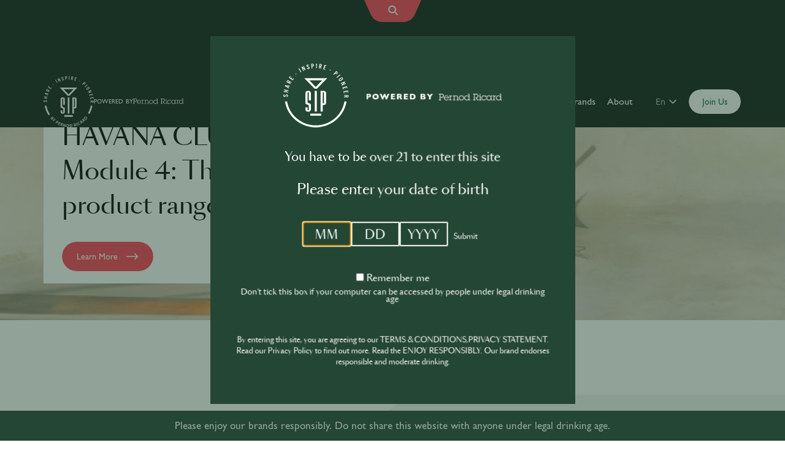

--- FILE ---
content_type: text/html; charset=UTF-8
request_url: https://www.join-sip.com/en?type=video_episode&page=2
body_size: 30265
content:
<!DOCTYPE html>
<html lang="en" dir="ltr" prefix="og: https://ogp.me/ns#" data-market-type="light" data-current-country-id="10428" data-current-country-code="AX">
  <head>
    <meta charset="utf-8" />
<script type="text/javascript">window.gdprAppliesGlobally="true";(function(){function r(e){if(!window.frames[e]){if(document.body&&document.body.firstChild){var t=document.body;var n=document.createElement("iframe");n.style.display="none";n.name=e;n.title=e;t.insertBefore(n,t.firstChild)}else{setTimeout(function(){r(e)},5)}}}function e(n,o,a,c,d){function e(e,t,n,r){if(typeof n!=="function"){return}if(!window[o]){window[o]=[]}var i=false;if(d){i=d(e,r,n)}if(!i){window[o].push({command:e,version:t,callback:n,parameter:r})}}e.stub=true;e.stubVersion=2;function t(r){if(!window[n]||window[n].stub!==true){return}if(!r.data){return}var i=typeof r.data==="string";var e;try{e=i?JSON.parse(r.data):r.data}catch(t){return}if(e[a]){var o=e[a];window[n](o.command,o.version,function(e,t){var n={};n[c]={returnValue:e,success:t,callId:o.callId};if(r.source){r.source.postMessage(i?JSON.stringify(n):n,"*")}},o.parameter)}}if(typeof window[n]!=="function"){window[n]=e;if(window.addEventListener){window.addEventListener("message",t,false)}else{window.attachEvent("onmessage",t)}}}e("__tcfapi","__tcfapiBuffer","__tcfapiCall","__tcfapiReturn");r("__tcfapiLocator");(function(e,t){var n=document.createElement("link");n.rel="preconnect";n.as="script";var r=document.createElement("link");r.rel="dns-prefetch";r.as="script";var i=document.createElement("script");i.id="spcloader";i.type="text/javascript";i["async"]=true;i.charset="utf-8";var o="https://sdk.privacy-center.org/"+e+"/loader.js?target_type=notice&target="+t;if(window.didomiConfig&&window.didomiConfig.user){var a=window.didomiConfig.user;var c=a.country;var d=a.region;if(c){o=o+"&country="+c;if(d){o=o+"&region="+d}}}n.href="https://sdk.privacy-center.org/";r.href="https://sdk.privacy-center.org/";i.src=o;var s=document.getElementsByTagName("script")[0];s.parentNode.insertBefore(n,s);s.parentNode.insertBefore(r,s);s.parentNode.insertBefore(i,s)})("e868e675-9866-4601-8093-ab36583bc5ae","JWHBNQwY")})();</script>
<link rel="canonical" href="https://www.join-sip.com/en" />
<link rel="shortlink" href="https://www.join-sip.com/en" />
<meta property="og:title" content="Homepage | SIP" />
<meta name="twitter:title" content="Homepage | SIP" />
<script src="https://www.google.com/recaptcha/api.js?render=" async="async" defer="defer"></script>
<meta name="Generator" content="Drupal 10 (https://www.drupal.org)" />
<meta name="MobileOptimized" content="width" />
<meta name="HandheldFriendly" content="true" />
<meta name="viewport" content="width=device-width, initial-scale=1.0" />
<link rel="icon" href="/favicon.ico" type="image/vnd.microsoft.icon" />
<link rel="canonical" href="https://www.join-sip.com/en/homepagev2/14153" />
<link rel="shortlink" href="https://www.join-sip.com/en/node/14153" />
<script src="/sites/default/files/google_tag/gtm_container/google_tag.script.js?t9mfs9" defer></script>

      <title>Homepage | SIP</title>
      <link rel="stylesheet" media="all" href="/core/modules/system/css/components/align.module.css?t9mfs9" />
<link rel="stylesheet" media="all" href="/core/modules/system/css/components/fieldgroup.module.css?t9mfs9" />
<link rel="stylesheet" media="all" href="/core/modules/system/css/components/container-inline.module.css?t9mfs9" />
<link rel="stylesheet" media="all" href="/core/modules/system/css/components/clearfix.module.css?t9mfs9" />
<link rel="stylesheet" media="all" href="/core/modules/system/css/components/details.module.css?t9mfs9" />
<link rel="stylesheet" media="all" href="/core/modules/system/css/components/hidden.module.css?t9mfs9" />
<link rel="stylesheet" media="all" href="/core/modules/system/css/components/item-list.module.css?t9mfs9" />
<link rel="stylesheet" media="all" href="/core/modules/system/css/components/js.module.css?t9mfs9" />
<link rel="stylesheet" media="all" href="/core/modules/system/css/components/nowrap.module.css?t9mfs9" />
<link rel="stylesheet" media="all" href="/core/modules/system/css/components/position-container.module.css?t9mfs9" />
<link rel="stylesheet" media="all" href="/core/modules/system/css/components/reset-appearance.module.css?t9mfs9" />
<link rel="stylesheet" media="all" href="/core/modules/system/css/components/resize.module.css?t9mfs9" />
<link rel="stylesheet" media="all" href="/core/modules/system/css/components/system-status-counter.css?t9mfs9" />
<link rel="stylesheet" media="all" href="/core/modules/system/css/components/system-status-report-counters.css?t9mfs9" />
<link rel="stylesheet" media="all" href="/core/modules/system/css/components/system-status-report-general-info.css?t9mfs9" />
<link rel="stylesheet" media="all" href="/core/modules/system/css/components/tablesort.module.css?t9mfs9" />
<link rel="stylesheet" media="all" href="/core/modules/views/css/views.module.css?t9mfs9" />
<link rel="stylesheet" media="all" href="/modules/contrib/better_exposed_filters/css/better_exposed_filters.css?t9mfs9" />
<link rel="stylesheet" media="all" href="/modules/contrib/paragraphs/css/paragraphs.unpublished.css?t9mfs9" />
<link rel="stylesheet" media="all" href="/themes/custom/pr_sip/static/css/main.css?t9mfs9" />
<link rel="stylesheet" media="all" href="/libraries/slick/slick/slick.css?t9mfs9" />
<link rel="stylesheet" media="all" href="/libraries/slick/slick/slick-theme.css?t9mfs9" />
<link rel="stylesheet" media="all" href="/libraries/flatpickr/dist/flatpickr.min.css?t9mfs9" />
<link rel="stylesheet" media="all" href="/libraries/litepicker/dist/css/litepicker.css?t9mfs9" />
<link rel="stylesheet" media="all" href="/core/themes/claro/css/components/tabs.css?t9mfs9" />
<link rel="stylesheet" media="all" href="/core/themes/claro/css/components/messages.css?t9mfs9" />
<link rel="stylesheet" media="all" href="/themes/custom/pr_sip/cms/style.css?t9mfs9" />
<link rel="stylesheet" media="all" href="/libraries/select2/dist/css/select2.min.css?t9mfs9" />
<link rel="stylesheet" media="all" href="/libraries/swiper/swiper-bundle.css?t9mfs9" />
<link rel="stylesheet" media="all" href="/themes/custom/pr_sip/evolutions/css/main.css?t9mfs9" />
<link rel="stylesheet" media="all" href="/themes/custom/pr_sip/sip_medias.css?t9mfs9" />
<link rel="stylesheet" media="all" href="/themes/custom/pr_sip/overrides.css?t9mfs9" />
<link rel="stylesheet" media="all" href="/themes/custom/pr_sip/footer.css?t9mfs9" />
<link rel="stylesheet" media="all" href="/themes/custom/pr_sip/fixes.css?t9mfs9" />
<link rel="stylesheet" media="all" href="/themes/custom/pr_sip/agegate.css?t9mfs9" />

      <script src="/themes/custom/pr_sip/access.js?t9mfs9"></script>
<script src="https://maps.googleapis.com/maps/api/js?key=AIzaSyAoFQyEAeKJVdrMZcWh5muRCzMEtCGVPcc&amp;libraries=places"></script>


      <meta name="viewport" content="width=device-width, initial-scale=1, maximum-scale=1, shrink-to-fit=no">

      <!-- Meta Pixel Code -->
      <script>
        !function(f,b,e,v,n,t,s)
        {if(f.fbq)return;n=f.fbq=function(){n.callMethod?
          n.callMethod.apply(n,arguments):n.queue.push(arguments)};
          if(!f._fbq)f._fbq=n;n.push=n;n.loaded=!0;n.version='2.0';
          n.queue=[];t=b.createElement(e);t.async=!0;
          t.src=v;s=b.getElementsByTagName(e)[0];
          s.parentNode.insertBefore(t,s)}(window, document,'script',
          'https://connect.facebook.net/en_US/fbevents.js');
        fbq('init', '1750039178758636');
        fbq('track', 'PageView');
      </script>
      <noscript>
        <img height="1" width="1" style="display:none" src="https://www.facebook.com/tr?id=1750039178758636&ev=PageView&noscript=1" />
      </noscript>
      <!-- End Meta Pixel Code -->
      <!-- Meta Pixel Code Dubai -->
      <script>
        !function(f,b,e,v,n,t,s)
        {if(f.fbq)return;n=f.fbq=function(){n.callMethod?
          n.callMethod.apply(n,arguments):n.queue.push(arguments)};
          if(!f._fbq)f._fbq=n;n.push=n;n.loaded=!0;n.version='2.0';
          n.queue=[];t=b.createElement(e);t.async=!0;
          t.src=v;s=b.getElementsByTagName(e)[0];
          s.parentNode.insertBefore(t,s)}(window, document,'script',
          'https://connect.facebook.net/en_US/fbevents.js');
        fbq('init', '381736051460640');
        fbq('track', 'PageView');
      </script>
      <noscript><img height="1" width="1" style="display:none"
                     src="https://www.facebook.com/tr?id=381736051460640&ev=PageView&noscript=1"
        /></noscript>
      <!-- End Meta Pixel Code -->
      <script id="gcms-agegate-embed" src="https://agegate.pr-globalcms.com/embed-9.js"></script>
  </head>
  <body class="path-frontpage">
  <div id="app">
    <div data-component="app">
      <noscript><iframe src="https://www.googletagmanager.com/ns.html?id=GTM-KN69ZCS" height="0" width="0" style="display:none;visibility:hidden"></iframe></noscript>

        <div class="dialog-off-canvas-main-canvas" data-off-canvas-main-canvas>
    <div data-component="logged-out-layout">
    <div class="search-bar-wrapper">
      <form action="/en/search" method="get" id="views-exposed-form-search-page-1" accept-charset="UTF-8">
  <div class="js-form-item form-item js-form-type-textfield form-item-search js-form-item-search">
      
        <input data-drupal-selector="edit-search" type="text" id="edit-search" name="search" value="" size="30" maxlength="128" placeholder="Search for an Event, an Article, a Brand, ..." class="form-text" />

<div class="search-bar-close"><span>Close</span></div>
<div class="search-bar-button"></div>

        </div>
<div class="js-form-item form-item js-form-type-select form-item-type-content js-form-item-type-content">
      
        <input type="hidden" name="type_content" value="All" />
<div data-drupal-selector="edit-type-content" id="edit-type-content" name="type_content" class="bef-links">
                              <ul><li><a href="https://www.join-sip.com/en/sip-home?type=video_episode" id="edit-type-content-all" name="type_content[All]" class="bef-link bef-link--selected">All</a>                      <li><a href="https://www.join-sip.com/en/sip-home?type=video_episode&amp;type_content=video_episode" id="edit-type-content-video-episode" name="type_content[video_episode]" class="bef-link">Shows</a>                      <li><a href="https://www.join-sip.com/en/sip-home?type=video_episode&amp;type_content=article" id="edit-type-content-article" name="type_content[article]" class="bef-link">Articles</a>                      <li><a href="https://www.join-sip.com/en/sip-home?type=video_episode&amp;type_content=event" id="edit-type-content-event" name="type_content[event]" class="bef-link">Events</a>                      <li><a href="https://www.join-sip.com/en/sip-home?type=video_episode&amp;type_content=edapp_training" id="edit-type-content-edapp-training" name="type_content[edapp_training]" class="bef-link">Trainings</a>                      <li><a href="https://www.join-sip.com/en/sip-home?type=video_episode&amp;type_content=brand" id="edit-type-content-brand" name="type_content[brand]" class="bef-link">Brands</a>                      <li><a href="https://www.join-sip.com/en/sip-home?type=video_episode&amp;type_content=resipes" id="edit-type-content-resipes" name="type_content[resipes]" class="bef-link">ReSIPes</a>                      <li><a href="https://www.join-sip.com/en/sip-home?type=video_episode&amp;type_content=faq" id="edit-type-content-faq" name="type_content[faq]" class="bef-link">FAQ</a>                      <li><a href="https://www.join-sip.com/en/sip-home?type=video_episode&amp;type_content=mentorsip_list_page" id="edit-type-content-mentorsip-list-page" name="type_content[mentorsip_list_page]" class="bef-link">MentorSIP list page</a>                      <li><a href="https://www.join-sip.com/en/sip-home?type=video_episode&amp;type_content=mentorsip_person" id="edit-type-content-mentorsip-person" name="type_content[mentorsip_person]" class="bef-link">MentorSIP person</a>                      <li><a href="https://www.join-sip.com/en/sip-home?type=video_episode&amp;type_content=supernova_homepage" id="edit-type-content-supernova-homepage" name="type_content[supernova_homepage]" class="bef-link">Supernova Homepage</a></li></ul>      </div>

        </div>
<div data-drupal-selector="edit-actions" class="form-actions js-form-wrapper form-wrapper" id="edit-actions"><input data-drupal-selector="edit-submit-search" type="submit" id="edit-submit-search" value="Apply" class="button js-form-submit form-submit" />
</div>


</form>

  </div>
  <nav  data-component="n1-navigation" data-scroll-hide="true" data-margin-block-start="none" data-margin-block-end="none" data-padding-block-start="none" data-padding-block-end="none">
  <div class="desktop">
    <div class="grid-row">
      <div class="grid-col-1 grid-col-l-4">
        <a href="/en" class="logo" data-component="m1-logo">
          <img width="auto" height="84" src="/themes/custom/pr_sip/img/sip_logo_white.png" />
          <div class="logo-label-wrapper">
            <span class="body-default logo-label" data-component="cl-a5-text">
              Powered by
            </span>
            <span class="logo-label-icon">
              <svg xmlns="http://www.w3.org/2000/svg" viewBox="205 40 82 10" preserveAspectRatio="none">
                <path fill="currentColor" fill-rule="evenodd" d="M207 44.3v-3.6h1.5c.5 0 1 .1 1.4.4.4.3.7.8.7 1.4 0 .6-.2 1-.7 1.4-.4.4-.9.4-1.4.4H207zm0 .8h1.6c.8 0 1.4-.1 2.1-.7.5-.5.8-1.2.8-1.9 0-.8-.4-1.6-1-2-.6-.4-1.3-.5-2-.5H205v.8h1.1v6.9H205v.8h3v-.8h-1v-2.6zm5.4-.1c.2-1.2 1.2-2.2 2.4-2.2 1.3 0 2.4.9 2.6 2.2h-5zm4.6 1.7c-.5.8-1.3 1.2-2.2 1.2-1.3 0-2.4-1-2.5-2.3h5.7v-.2c0-1.8-1.4-3.3-3.3-3.3-1.8 0-3.3 1.5-3.3 3.3 0 1.8 1.5 3.2 3.3 3.2 1.3 0 2.5-.7 3-1.9h-.7zm3.4-3.2c.3-.9 1.1-1.2 2-1.3v.8c-1.4.1-2 .9-2 2.3v2.5h1.1v.7h-2.9v-.7h1.1V43h-1.1v-.7h1.8v1.2zm5-.2c.4-.8 1.2-1.2 2.1-1.2.7 0 1.8.4 2.2 1.2.2.3.4.9.4 1.6v2.8h1v.7h-2.9v-.7h1.1v-2.5c0-.5 0-1.1-.3-1.6-.4-.6-1-.8-1.6-.8-.5 0-1.1.2-1.5.7-.4.5-.4 1-.4 1.6v2.6h1v.7h-2.9v-.7h1.1V43h-1.1v-.7h1.9l-.1 1zm9.2 4.6c-1.4 0-2.5-1.1-2.5-2.5s1.1-2.5 2.5-2.5 2.5 1.1 2.5 2.5-1.2 2.5-2.5 2.5zm0 .8c1.8 0 3.3-1.5 3.3-3.3 0-1.8-1.5-3.2-3.3-3.2-1.8 0-3.3 1.4-3.3 3.3 0 1.7 1.4 3.2 3.3 3.2zm7.1-.8c-1.4 0-2.5-1.1-2.5-2.5s1.1-2.5 2.5-2.5 2.5 1.1 2.5 2.5-1.1 2.5-2.5 2.5zm2.5.6h1.8v-.7h-1V40h-1.9v.7h1.1v3c-.5-1-1.5-1.6-2.6-1.6-1.8 0-3.2 1.5-3.2 3.3 0 .6.2 1.3.5 1.8.6.9 1.7 1.5 2.7 1.5 1.1 0 2-.5 2.6-1.5v1.3zm13 0h-1.7l-2.6-3.7h.3c.6 0 1.3 0 1.8-.3.6-.4 1-1 1-1.7 0-.6-.2-1.1-.6-1.5-.5-.5-1.1-.5-1.7-.5H252v6.9h1v.8h-3v-.8h1.1v-6.9H250V40h3.7c.8 0 1.5.1 2.2.6.6.5 1 1.3 1 2.2 0 1.4-1.1 2.6-2.6 2.6l1.8 2.3h1.1v.8zm2.4-.7h1.1v.7h-2.9v-.7h1.1V43h-1.1v-.7h1.8v5.5zm-.7-7.8h.8v1.2h-.8V40zm7.9 4.1h-.8c-.4-.7-1.3-1.2-2.2-1.2-1.4 0-2.5 1.1-2.5 2.5s1.1 2.5 2.5 2.5c.9 0 1.8-.5 2.1-1.3h.9c-.5 1.3-1.8 2.1-3.1 2.1-1.8 0-3.3-1.5-3.3-3.2 0-.9.4-1.7.9-2.3.6-.6 1.4-1 2.3-1 .9 0 1.6.4 2.2 1v-.9h.7v1.8zm3.9-1.2c1.4 0 2.5 1.1 2.5 2.5s-1.1 2.5-2.5 2.5-2.5-1.1-2.5-2.5c-.1-1.4 1.1-2.5 2.5-2.5zm2.5 5.6h1.8v-.7h-1V43h1v-.7h-1.8v1.4c-.6-1-1.4-1.5-2.6-1.5-1.1 0-2.2.6-2.7 1.5-.2.5-.5.9-.5 1.8 0 .7.2 1.3.5 1.8.6.9 1.6 1.4 2.8 1.4 1.1 0 2-.5 2.6-1.4v1.2zm4.5-5c.3-.9 1.1-1.2 2-1.3v.8c-1.4.1-2 .9-2 2.3v2.5h1v.7h-2.9v-.7h1.1V43h-1.1v-.7h1.9v1.2zm5.5 4.4c-1.4 0-2.5-1.1-2.5-2.5s1.1-2.5 2.5-2.5 2.5 1.1 2.5 2.5-1.1 2.5-2.5 2.5zm2.5.6h1.8v-.7h-1V40h-1.9v.7h1.1v3c-.5-1-1.5-1.6-2.6-1.6-1.8 0-3.2 1.5-3.2 3.3 0 .6.2 1.3.5 1.8.6.9 1.7 1.5 2.7 1.5 1.1 0 2-.5 2.6-1.5v1.3z" clip-rule="evenodd"></path>
              </svg>
                                                                    </span>
          </div>
          <!-- sip_logo_very_light_green.png -->
        </a>
      </div>
      <div class="links grid-col-3 grid-col-l-8" data-ref="link-wrapper">
        
<a  data-component="cl-m14-link" data-ref="nav-link" data-color="white" data-size="medium" href="/en/medias" target="_self" rel="noopener" class="link">
      <span  class="body-default link-label" data-component="cl-a5-text" data-ref="label">
  Original Content
</span>

  
  </a>

<a  data-component="cl-m14-link" data-ref="nav-link" data-color="white" data-size="medium" href="/en/courses" target="_self" rel="noopener" class="link">
      <span  class="body-default link-label" data-component="cl-a5-text" data-ref="label">
  Education
</span>

  
  </a>

<a  data-component="cl-m14-link" data-ref="nav-link" data-color="white" data-size="medium" href="/en/events" target="_self" rel="noopener" class="link">
      <span  class="body-default link-label" data-component="cl-a5-text" data-ref="label">
  Events
</span>

  
  </a>

<a  data-component="cl-m14-link" data-ref="nav-link" data-color="white" data-size="medium" href="/en/sip-supernova-2025" target="_self" rel="noopener" class="link">
      <span  class="body-default link-label" data-component="cl-a5-text" data-ref="label">
  SIP Supernova
</span>

  
  </a>

<a  data-component="cl-m14-link" data-ref="nav-link" data-color="white" data-size="medium" href="/en/node/17464" target="_self" rel="noopener" class="link">
      <span  class="body-default link-label" data-component="cl-a5-text" data-ref="label">
  MentorSIP
</span>

  
  </a>

<a  data-component="cl-m14-link" data-ref="nav-link" data-color="white" data-size="medium" href="/en/brands" target="_self" rel="noopener" class="link">
      <span  class="body-default link-label" data-component="cl-a5-text" data-ref="label">
  Brands
</span>

  
  </a>

<a  data-component="cl-m14-link" data-ref="nav-link" data-color="white" data-size="medium" href="/en/about-sip" target="_self" rel="noopener" class="link">
      <span  class="body-default link-label" data-component="cl-a5-text" data-ref="label">
  About
</span>

  
  </a>


        	<div class="ui-dropdown-wrapper sip-language-selector">
		<div>
			<button type="button" class="ui-dropdown-button btn-language-selector">
				<span>
					En
				</span>
				<span data-component="cl-a2-icon" data-name="chevron-down" class="icon"><svg xmlns="http://www.w3.org/2000/svg" viewBox="0 0 24 24"><path d="M16.59 8.59 12 13.17 7.41 8.59 6 10l6 6 6-6-1.41-1.41z"></path></svg></span>
			</button>
		</div>
		<ul class="ui-dropdown-menu sip-language-selector-menu">
												<li class="active">
						<span class="item">International</span>
					</li>
																<li>
						<a class="item" href="/de-de">Germany</a>
					</li>
																<li>
						<a class="item" href="/en-za">South Africa</a>
					</li>
																<li>
						<a class="item" href="/en-uk">UK</a>
					</li>
																<li>
						<a class="item" href="/fr-fr">France</a>
					</li>
																<li>
						<a class="item" href="/es-es">Spain</a>
					</li>
																<li>
						<a class="item" href="/ja-jp">Japan</a>
					</li>
																<li>
						<a class="item" href="/en-hk">HK &amp; Macau</a>
					</li>
									</ul>
	</div>

        
<button  data-component="cl-m1-button" data-ref="login-button" data-label="Join Us" data-variant="primary" data-color="white" data-size="small" type="button" title="Join Us" class="login-button" data-icon-alignment="right" value="login">
  <span data-ref="wave" class="wave">
    <svg viewBox="0 24 150 28" preserveAspectRatio="none" shape-rendering="auto">
      <defs>
        <path
          data-ref="wave-path"
          d="M-160 44c30 0 58-18 88-18s 58 18 88 18 58-18 88-18 58 18 88 18 v44h-352z"
        />
      </defs>
      <g class="parallax">
        <use data-ref="wave-use" x="48" y="0" />
      </g>
    </svg>
  </span>
  <div class="button-wrapper">
              <span  class="button button-label" data-component="cl-a5-text" data-ref="label">
  Join Us
</span>

    
        <div class="underline"></div>
  </div>
</button>

      </div>
    </div>
  </div>
  <div class="mobile">
    <div class="grid-row" data-ref="mobile-wrapper">
      
<button  data-component="cl-m14-link" data-ref="hamburger-button" data-color="theme" data-size="medium" type="button" class="hamburger-button grid-col-1" data-icon-alignment="right">
  
      <span  data-component="cl-a2-icon" data-name="hamburger" data-ref="icon" class="link-icon"><svg width="30" height="16" viewBox="0 0 30 16" fill="none" xmlns="http://www.w3.org/2000/svg">
<rect width="30" height="2" fill="white"/>
<rect y="7" width="30" height="2" fill="white"/>
<rect y="14" width="30" height="2" fill="white"/>
</svg>
</span>

  </button>

      <a href="/en" class="logo grid-col-2">
        <img width="auto" height="64" src="/themes/custom/pr_sip/img/sip_logo_white.png" />
        <!-- sip_logo_very_light_green.png -->
      </a>
      
<button  data-component="cl-m1-button" data-ref="mobile-login-button" data-label="Join Us" data-variant="primary" data-color="white" data-size="small" type="button" title="Join Us" class="login-button grid-col-1" data-icon-alignment="right" value="login">
  <span data-ref="wave" class="wave">
    <svg viewBox="0 24 150 28" preserveAspectRatio="none" shape-rendering="auto">
      <defs>
        <path
          data-ref="wave-path"
          d="M-160 44c30 0 58-18 88-18s 58 18 88 18 58-18 88-18 58 18 88 18 v44h-352z"
        />
      </defs>
      <g class="parallax">
        <use data-ref="wave-use" x="48" y="0" />
      </g>
    </svg>
  </span>
  <div class="button-wrapper">
              <span  class="button button-label" data-component="cl-a5-text" data-ref="label">
  Join Us
</span>

    
        <div class="underline"></div>
  </div>
</button>

    </div>
    <div class="mobile-menu grid-row" data-ref="mobile-menu">
      <div class="grid-col-4 grid-col">
        
<button  data-component="cl-m14-link" data-ref="close-button" data-color="theme" data-size="medium" type="button" class="close-button" data-icon-alignment="right">
  
      <span  data-component="cl-a2-icon" data-name="cross" data-ref="icon" class="link-icon"><svg viewBox="0 0 24 24">
  <path fill="currentColor" d="M19,6.41L17.59,5L12,10.59L6.41,5L5,6.41L10.59,12L5,17.59L6.41,19L12,13.41L17.59,19L19,17.59L13.41,12L19,6.41Z" />
</svg>
</span>

  </button>

        <ul class="link-list">
                      <li class="link-item">
              
<a  data-component="cl-m14-link" data-ref="menu-item" data-color="theme" data-size="medium" href="/en/medias" target="_self" rel="noopener" class="link">
      <span  class="body-default link-label" data-component="cl-a5-text" data-ref="label">
  Original Content
</span>

  
  </a>

            </li>
                      <li class="link-item">
              
<a  data-component="cl-m14-link" data-ref="menu-item" data-color="theme" data-size="medium" href="/en/courses" target="_self" rel="noopener" class="link">
      <span  class="body-default link-label" data-component="cl-a5-text" data-ref="label">
  Education
</span>

  
  </a>

            </li>
                      <li class="link-item">
              
<a  data-component="cl-m14-link" data-ref="menu-item" data-color="theme" data-size="medium" href="/en/events" target="_self" rel="noopener" class="link">
      <span  class="body-default link-label" data-component="cl-a5-text" data-ref="label">
  Events
</span>

  
  </a>

            </li>
                      <li class="link-item">
              
<a  data-component="cl-m14-link" data-ref="menu-item" data-color="theme" data-size="medium" href="/en/sip-supernova-2025" target="_self" rel="noopener" class="link">
      <span  class="body-default link-label" data-component="cl-a5-text" data-ref="label">
  SIP Supernova
</span>

  
  </a>

            </li>
                      <li class="link-item">
              
<a  data-component="cl-m14-link" data-ref="menu-item" data-color="theme" data-size="medium" href="/en/node/17464" target="_self" rel="noopener" class="link">
      <span  class="body-default link-label" data-component="cl-a5-text" data-ref="label">
  MentorSIP
</span>

  
  </a>

            </li>
                      <li class="link-item">
              
<a  data-component="cl-m14-link" data-ref="menu-item" data-color="theme" data-size="medium" href="/en/brands" target="_self" rel="noopener" class="link">
      <span  class="body-default link-label" data-component="cl-a5-text" data-ref="label">
  Brands
</span>

  
  </a>

            </li>
                      <li class="link-item">
              
<a  data-component="cl-m14-link" data-ref="menu-item" data-color="theme" data-size="medium" href="/en/about-sip" target="_self" rel="noopener" class="link">
      <span  class="body-default link-label" data-component="cl-a5-text" data-ref="label">
  About
</span>

  
  </a>

            </li>
                  </ul>

        	<div class="ui-dropdown-wrapper sip-language-selector">
		<div>
			<button type="button" class="ui-dropdown-button btn-language-selector">
				<span>
					English (International)
				</span>
				<span data-component="cl-a2-icon" data-name="chevron-down" class="icon"><svg xmlns="http://www.w3.org/2000/svg" viewBox="0 0 24 24"><path d="M16.59 8.59 12 13.17 7.41 8.59 6 10l6 6 6-6-1.41-1.41z"></path></svg></span>
			</button>
		</div>
		<ul class="ui-dropdown-menu sip-language-selector-menu">
												<li class="active">
						<span class="item">International</span>
					</li>
																<li>
						<a class="item" href="/de-de">Germany</a>
					</li>
																<li>
						<a class="item" href="/en-za">South Africa</a>
					</li>
																<li>
						<a class="item" href="/en-uk">UK</a>
					</li>
																<li>
						<a class="item" href="/fr-fr">France</a>
					</li>
																<li>
						<a class="item" href="/es-es">Spain</a>
					</li>
																<li>
						<a class="item" href="/ja-jp">Japan</a>
					</li>
																<li>
						<a class="item" href="/en-hk">HK &amp; Macau</a>
					</li>
									</ul>
	</div>

        <a  data-component="m1-logo" data-ref="menu-item" data-logo-type="dynamic" class="logo" aria-label="SIP Powered by Pernod Ricard" href="/en">
  <span  data-component="cl-a2-icon" data-name="logo-symbol" data-ref="logo" aria-label="SIP Powered by Pernod Ricard" class="m1-logo"><svg xmlns="http://www.w3.org/2000/svg" fill="none" viewBox="0 0 87 85">
  <path fill="currentColor" d="M2.4512 41.9248c-.58308.1406-.87533.4075-.87617.7838-.00203.0794.01205.1583.04137.232.02932.0738.07329.1408.12925.1971.05595.0563.12274.1007.19634.1305.0736.0298.15247.0445.23187.043.22169-.0049.43328-.0935.59209-.2482.24646-.2347.46368-.4982.64693-.7849.22929-.325.49683-.6213.79685-.8825.30507-.2471.68621-.3815 1.07897-.3802.89192.0039 1.49976.6689 1.49695 1.6446-.00282 1.0205-.54258 1.6174-1.66515 1.8006l-.25315-.8872c.70713-.1124 1.06125-.4252 1.0621-.917.00523-.0899-.00839-.1799-.03999-.2642-.03159-.0843-.08047-.1611-.14349-.2255-.06302-.0643-.1388-.1148-.22249-.1482-.08368-.0333-.17342-.0489-.26347-.0456-.371 0-.6098.1855-1.15041.8813-.64693.8297-.68237.8653-.96562 1.0876-.2811.216-.62681.331-.98137.3266-.84804-.0036-1.446592-.6506-1.444342-1.5637.001969-.8501.506292-1.4206 1.479222-1.6671l.25371.8872ZM4.4852 37.279l2.56467.4123-.14374.9105-5.81873-.9361.1443-.9103 2.42487.3901.20561-1.2992-2.42515-.3901.14401-.9103 5.81817.9361-.1443.9103-2.5641-.4125-.20561 1.2992ZM7.10826 31.5567l1.14198.6321-.28128.8586-5.2424-2.9389.39238-1.1986 5.97484.7026-.29506.901-1.29386-.1641-.3966 1.2073Zm-3.11259-1.6876 2.3599 1.2886.30321-.9275-2.66311-.3611ZM10.4658 26.5833l-.4219.8187-5.23677-2.7135.65846-1.2798c.16022-.3939.46572-.7112.85339-.8864.23347-.0867.48357-.1194.7315-.0956.24793.0238.48723.1035.69991.233.65987.342.99262.815.99065 1.4193l2.77846.4535-.4416.8583-2.51097-.4153-.25399.4929 2.15286 1.1149Zm-2.74354-1.8032c.17973-.3498.22249-.5292.16201-.7214-.04966-.119-.12247-.2271-.2142-.3178-.09174-.0907-.20058-.1624-.32022-.2108-.10741-.0685-.22739-.1149-.35294-.1367-.12555-.0217-.25417-.0182-.37837.0102-.19127.0621-.31194.2007-.49167.5503l-.15555.3021 1.59399.8257.15695-.3016ZM10.3631 17.2369l-1.04067 1.4409 1.25927.9162.769-1.0643.6798.4943-.7695 1.0643 1.4739 1.0722 1.0407-1.4406.6795.4946-1.581 2.1865-4.77156-3.4728 1.58076-2.1867.6798.4954ZM17.8062 13.9945l-.4725.4306-.4714.4294-.4936-.5444.945-.8597.4925.5441ZM24.4373 11.4759l-.7839.48-3.0831-5.03904.7842-.48058 1.4539 2.37646 1.6289 2.66316ZM29.8581 8.79773l-.7519.33107-3.054-2.95091 1.5838 3.59842-.8011.35239-2.3798-5.40574.8494-.37435 2.853 2.75924-1.4801-3.36375.8005-.35299 2.3802 5.40662ZM33.4723 3.25049c-.2861-.52976-.6188-.74503-.9817-.65004-.0772.01852-.1498.0525-.2134.09986-.0637.04736-.1171.10713-.157.1757-.0399.06856-.0654.14449-.0751.22321-.0097.07871-.0033.15857.0188.23474.0618.21347.2018.39586.3921.51093.2897.17885.5998.32236.9237.42746.3729.13964.7277.32354 1.0568.54774.3171.23317.5447.56796.6446.9485.2251.86532-.2584 1.623-1.1996 1.86863-.9845.25687-1.7003-.11466-2.1658-1.15591l.7904-.47102c.2914.65594.6835.91984 1.1583.7959.0882-.01797.1718-.05424.2451-.10647.0734-.05223.135-.11926.1808-.19675.0459-.0775.0749-.16374.0853-.25316.0104-.08941.0019-.18001-.0249-.26594-.0942-.35945-.3361-.54381-1.1465-.89089-.9667-.41566-1.0103-.44095-1.2978-.65904-.2809-.21777-.4809-.52315-.5682-.86756-.2149-.8226.2532-1.56707 1.1355-1.79696.8202-.21387 1.5006.13012 1.9892 1.00977l-.7906.4713ZM38.7464 6.63336l-.915.09275-.6039-5.875397 1.5189-.154572c.5949-.060704.98.01602 1.2824.252935.3507.267264.547.692194.6114 1.317514.0653.6343-.0402 1.09043-.329 1.42233-.2481.29228-.6096.44461-1.2045.50587l-.6044.06183.2441 2.37674Zm.0687-3.25611c.7375-.07476.9453-.31842.8739-1.01455-.0706-.68714-.3238-.88387-1.061-.8077l-.3997.04047.1879 1.82365.3989-.04187ZM44.5406 6.41698l-.9195-.02811.1572-5.901809.9192.026417-.0765 2.878402-.0804 3.0251ZM48.2103 6.7486l-.9085-.14305.9048-5.832112 1.4205.22483c.4248.029502.8221.220602 1.1101.533972.1563.19482.2667.42231.3228.66558.0562.24328.0568.49607.0018.73961-.1125.73464-.4573 1.20004-1.0283 1.38749l.4537 2.78594-.9532-.15008-.4048-2.51838-.5468-.08656-.3721 2.39276Zm.8359-3.17349c.3882.06127.5716.04525.7344-.07223.097-.08496.1762-.18834.2329-.30413s.0898-.24168.0973-.37036c.0306-.12378.0364-.25236.017-.37838-.0193-.12602-.0633-.24698-.1295-.35597-.1195-.16216-.2891-.23355-.6776-.29481l-.3358-.05199-.2754 1.77504.3367.05283ZM57.0259 3.70034l-1.6969-.53397-.4622 1.48669 1.2537.39346-.2498.80208-1.2534-.39345-.5411 1.74188 1.6963.53397-.2492.80265-2.5751-.80883 1.7524-5.63595 2.5748.80883-.2495.80264ZM62.4863 9.73318l-.5758-.32095-.5409-.30155.3544-.64217 1.117.62278-.3547.64189ZM66.9634 15.178l-.6939-.6065 3.8673-4.448 1.1532 1.007c.45.3935.6588.7287.6939 1.1112.0453.4387-.1299.8712-.5412 1.3456-.4174.48-.8219.7136-1.2615.7285-.3828.0174-.7411-.1431-1.1926-.5379l-.4579-.4002-1.5673 1.8003Zm2.419-2.169c.5595.489.8795.4755 1.3372-.0515.4523-.5202.4219-.84-.1373-1.3287l-.3032-.265-1.1996 1.3804.3029.2648ZM71.1001 19.2724l-.6123-.6888 4.3958-3.9225.6123.6891-2.1574 1.9249-2.2384 1.9973ZM76.2083 22.9941c-.5465.3744-.9296.5174-1.3428.5076-.2398-.0353-.4697-.1198-.6751-.2482-.2055-.1285-.3821-.2981-.5187-.4981-.1366-.2001-.2302-.4262-.2749-.6643-.0447-.238-.0396-.4827.0151-.7186.1406-.3887.4126-.6947.9591-1.0679l1.7704-1.2124c.5462-.3738.9296-.5171 1.3428-.5059.2398.0352.4696.1197.6751.2481.2055.1284.3821.298.5187.498.1365.2001.2301.4262.2749.6642.0447.238.0396.4827-.0151.7186-.1406.3892-.4126.695-.9589 1.0693l-1.7706 1.2096Zm-1.3028-1.9392c-.386.2642-.5021.3761-.5972.55-.0444.1084-.0612.2261-.0489.3425.0123.1164.0533.228.1194.3247.066.0967.1551.1755.2591.2294.1041.0538.2199.0811.337.0792.209-.0233.335-.0885.7285-.358l1.7408-1.1922c.3938-.2695.5002-.3654.5975-.55.0444-.1083.0613-.2259.0491-.3424-.0123-.1164-.0532-.2279-.1192-.3246-.0661-.0968-.1551-.1756-.2591-.2295-.104-.0538-.2197-.0811-.3369-.0793-.2695.0548-.5203.178-.7282.3578l-1.7419 1.1924ZM77.3807 29.3274l-.3513-.7453 2.8592-3.1308-3.5441 1.6733-.3738-.7939 5.3259-2.5133.3969.8431-2.6721 2.9245 3.3137-1.564.3738.7939-5.3282 2.5125ZM83.9279 33.0096l-.5099-1.7075-1.4908.4443.3769 1.2613-.8036.2397-.3769-1.2613-1.7439.5199.51 1.7073-.8036.2398-.7741-2.5909 5.6432-1.6837.7741 2.5909-.8014.2402ZM85.0116 38.781l-.2692-1.761-1.5368.2324.1988 1.301-.8295.1253-.1988-1.3006-1.8002.2723.2689 1.7613-.8295.1253-.4084-2.6727 5.8241-.8819.4087 2.673-.8281.1256ZM80.2152 42.8958l-.0048-.9218 5.8913-.0231.0076 1.4415c.0399.424-.084.8473-.3465 1.1829-.1664.1849-.3727.3297-.6032.4236-.2305.0938-.4794.1343-.7278.1182-.7417.0028-1.2556-.2633-1.5324-.7993l-2.6721.8876-.0053-.9668 2.4156-.797-.0031-.5548-2.4193.009Zm3.2628.3271c.002.3935.0473.5728.1893.7155.0988.0825.213.1445.336.1824.123.0379.2523.051.3804.0385.1268.0109.2544-.0035.3755-.0424.1211-.0389.2333-.1015.33-.1841.1406-.1439.1836-.3229.1819-.7169l-.0022-.3401-1.7929.0071.002.34ZM2.86133 50.5324l.03403.1948c1.67829 9.4674 6.63962 18.042 14.01354 24.2194 7.3739 6.1775 16.6895 9.5632 26.3124 9.5632 9.6229 0 18.9385-3.3857 26.3124-9.5632 7.3739-6.1774 12.3352-14.752 14.0135-24.2194l.0341-.1948-2.6792-.4699-.0343.1945c-1.566 8.839-6.1974 16.8447-13.0815 22.6123-6.8841 5.7676-15.5811 8.9288-24.5651 8.9288-8.984 0-17.6811-3.1612-24.5652-8.9288C11.7719 67.1017 7.14055 59.096 5.5745 50.257l-.03431-.1945-2.67886.4699ZM51.594 22.4945l-8.1306 8.403h-.4837l-8.1306-8.403h16.7452-.0003Zm6.5045-2.7565H28.3452l13.4646 13.9143h2.8232L58.0985 19.738Z"/>
  <path fill="currentColor" d="M29.6307 58.1679v2.0695c0 2.4083 1.1698 3.5788 3.5758 3.5788 3.2946 0 3.6504-2.5294 3.6504-3.617v-5.0306c0-1.1241-.4765-1.8284-1.4995-2.2148l-1.6725-.6183c-.9059-.3294-1.2589-.837-1.2589-1.8102V39.0584c-.0101-.1124.0037-.2255.0405-.3322.0368-.1066.0957-.2042.1729-.2865.0772-.0823.171-.1473.2751-.1908.1041-.0435.2163-.0646.3291-.0618.116-.0019.231.0211.3373.0674.1063.0463.2014.1148.2789.201.0776.0862.1356.188.1704.2986.0348.1105.0454.2272.0311.3422v9.8625h2.7953v-9.1265c0-3.1951-2.5529-3.541-3.6504-3.541-2.406 0-3.5758 1.1705-3.5758 3.5787v12.049c0 1.0921.4781 1.804 1.4626 2.1758l2.0131.7745c.9591.3671.9563 1.0421.9563 1.6376v4.3499c0 .9871-.6258 1.0638-.8177 1.0638-.2458 0-.8176-.1037-.8176-1.0638v-2.6886l-2.7964-.0003ZM41.8423 63.5839h2.7582V36.4075h-2.7582v27.1764ZM49.5864 63.5841h2.7956v-8.5503h1.0781c2.3183 0 3.3523-1.1523 3.3523-3.7334V39.9867c0-2.6086-1.0497-3.5785-3.8735-3.5785h-3.3525v27.1759Zm3.278-10.6393h-.4827V38.3027h.6312c.1334-.0119.2679.0053.394.0504s.2408.1171.3363.211c.0955.0938.1694.2073.2167.3326.0472.1252.0666.2592.0569.3927v12.5905c.0003.6473-.452 1.0649-1.1524 1.0649ZM36.0156 69.096h14.412v-2.7559h-14.412v2.7559Z"/>
</svg>
</span>

      <div class="logo-label-wrapper">
      <span  class="body-default logo-label" data-component="cl-a5-text">
  powered by
</span>

      <span class="logo-label-icon">
        <svg xmlns="http://www.w3.org/2000/svg" viewBox="205 40 82 10" preserveAspectRatio="none">
          <path
            fill="currentColor"
            fill-rule="evenodd"
            d="M207 44.3v-3.6h1.5c.5 0 1 .1 1.4.4.4.3.7.8.7 1.4 0 .6-.2 1-.7 1.4-.4.4-.9.4-1.4.4H207zm0 .8h1.6c.8 0 1.4-.1 2.1-.7.5-.5.8-1.2.8-1.9 0-.8-.4-1.6-1-2-.6-.4-1.3-.5-2-.5H205v.8h1.1v6.9H205v.8h3v-.8h-1v-2.6zm5.4-.1c.2-1.2 1.2-2.2 2.4-2.2 1.3 0 2.4.9 2.6 2.2h-5zm4.6 1.7c-.5.8-1.3 1.2-2.2 1.2-1.3 0-2.4-1-2.5-2.3h5.7v-.2c0-1.8-1.4-3.3-3.3-3.3-1.8 0-3.3 1.5-3.3 3.3 0 1.8 1.5 3.2 3.3 3.2 1.3 0 2.5-.7 3-1.9h-.7zm3.4-3.2c.3-.9 1.1-1.2 2-1.3v.8c-1.4.1-2 .9-2 2.3v2.5h1.1v.7h-2.9v-.7h1.1V43h-1.1v-.7h1.8v1.2zm5-.2c.4-.8 1.2-1.2 2.1-1.2.7 0 1.8.4 2.2 1.2.2.3.4.9.4 1.6v2.8h1v.7h-2.9v-.7h1.1v-2.5c0-.5 0-1.1-.3-1.6-.4-.6-1-.8-1.6-.8-.5 0-1.1.2-1.5.7-.4.5-.4 1-.4 1.6v2.6h1v.7h-2.9v-.7h1.1V43h-1.1v-.7h1.9l-.1 1zm9.2 4.6c-1.4 0-2.5-1.1-2.5-2.5s1.1-2.5 2.5-2.5 2.5 1.1 2.5 2.5-1.2 2.5-2.5 2.5zm0 .8c1.8 0 3.3-1.5 3.3-3.3 0-1.8-1.5-3.2-3.3-3.2-1.8 0-3.3 1.4-3.3 3.3 0 1.7 1.4 3.2 3.3 3.2zm7.1-.8c-1.4 0-2.5-1.1-2.5-2.5s1.1-2.5 2.5-2.5 2.5 1.1 2.5 2.5-1.1 2.5-2.5 2.5zm2.5.6h1.8v-.7h-1V40h-1.9v.7h1.1v3c-.5-1-1.5-1.6-2.6-1.6-1.8 0-3.2 1.5-3.2 3.3 0 .6.2 1.3.5 1.8.6.9 1.7 1.5 2.7 1.5 1.1 0 2-.5 2.6-1.5v1.3zm13 0h-1.7l-2.6-3.7h.3c.6 0 1.3 0 1.8-.3.6-.4 1-1 1-1.7 0-.6-.2-1.1-.6-1.5-.5-.5-1.1-.5-1.7-.5H252v6.9h1v.8h-3v-.8h1.1v-6.9H250V40h3.7c.8 0 1.5.1 2.2.6.6.5 1 1.3 1 2.2 0 1.4-1.1 2.6-2.6 2.6l1.8 2.3h1.1v.8zm2.4-.7h1.1v.7h-2.9v-.7h1.1V43h-1.1v-.7h1.8v5.5zm-.7-7.8h.8v1.2h-.8V40zm7.9 4.1h-.8c-.4-.7-1.3-1.2-2.2-1.2-1.4 0-2.5 1.1-2.5 2.5s1.1 2.5 2.5 2.5c.9 0 1.8-.5 2.1-1.3h.9c-.5 1.3-1.8 2.1-3.1 2.1-1.8 0-3.3-1.5-3.3-3.2 0-.9.4-1.7.9-2.3.6-.6 1.4-1 2.3-1 .9 0 1.6.4 2.2 1v-.9h.7v1.8zm3.9-1.2c1.4 0 2.5 1.1 2.5 2.5s-1.1 2.5-2.5 2.5-2.5-1.1-2.5-2.5c-.1-1.4 1.1-2.5 2.5-2.5zm2.5 5.6h1.8v-.7h-1V43h1v-.7h-1.8v1.4c-.6-1-1.4-1.5-2.6-1.5-1.1 0-2.2.6-2.7 1.5-.2.5-.5.9-.5 1.8 0 .7.2 1.3.5 1.8.6.9 1.6 1.4 2.8 1.4 1.1 0 2-.5 2.6-1.4v1.2zm4.5-5c.3-.9 1.1-1.2 2-1.3v.8c-1.4.1-2 .9-2 2.3v2.5h1v.7h-2.9v-.7h1.1V43h-1.1v-.7h1.9v1.2zm5.5 4.4c-1.4 0-2.5-1.1-2.5-2.5s1.1-2.5 2.5-2.5 2.5 1.1 2.5 2.5-1.1 2.5-2.5 2.5zm2.5.6h1.8v-.7h-1V40h-1.9v.7h1.1v3c-.5-1-1.5-1.6-2.6-1.6-1.8 0-3.2 1.5-3.2 3.3 0 .6.2 1.3.5 1.8.6.9 1.7 1.5 2.7 1.5 1.1 0 2-.5 2.6-1.5v1.3z"
            clip-rule="evenodd"
          />
        </svg>
      </span>
    </div>
  </a>

      </div>
    </div>
  </div>
</nav>

<div data-drupal-messages-fallback class="hidden"></div>



  <div data-component="block-renderer">
        <h1 style="display: none">
<span>Home Page International </span>
</h1>

<div id="homepage--header-slider">
  
  
  <section id="header-events-list" class="header-homepage-slide" style="background-image: url(https://www.join-sip.com/sites/default/files/styles/2880x1200_header_full_width/public/2025-10/SIP_SUPERNOVA-KV-right.jpg.webp?h=9d0cf94b&amp;itok=CX8sULGt)">

  <div class="header-events-list__card">
    <div class="header-events-list__card__tags_wrapper">
                
<div  data-component="cl-m21-pill" data-ref="tag" class="size-small theme-primary rounded active pill" data-tag-link="">

<script  type="application/json">{"parentData":null,"label":" Global competition "}</script>


  
  
      <span  class="tag pill-label" data-component="cl-a5-text" data-ref="label">
   Global competition 
</span>

  
  
  
  </div>

      
          </div>
          <h4 class="heading-4 title" data-component="cl-a1-heading">
          Welcome to SIP Supernova
          </h4>
    
    <div class="header-events-list__card__details_wrapper">
              <p>
          Join Pernod Ricard’s Global portfolio Competition, share, learn &amp; pioneer the next generation of Hospitality.  
        </p>
                      </div>

        
<a  data-component="cl-m1-button" data-ref="cta" data-label="Learn More" data-variant="primary" data-color="pink" data-size="medium" href="/en/events/sip-supernova-2025" title="Learn More" target="_self" rel="noopener" class="cta" data-icon-alignment="right">
  <span data-ref="wave" class="wave">
    <svg viewBox="0 24 150 28" preserveAspectRatio="none" shape-rendering="auto">
      <defs>
        <path
          data-ref="wave-path"
          d="M-160 44c30 0 58-18 88-18s 58 18 88 18 58-18 88-18 58 18 88 18 v44h-352z"
        />
      </defs>
      <g class="parallax">
        <use data-ref="wave-use" x="48" y="0" />
      </g>
    </svg>
  </span>
  <div class="button-wrapper">
              <span  class="button button-label" data-component="cl-a5-text" data-ref="label">
  Learn More
</span>

    
          <span  data-component="cl-a2-icon" data-name="arrow-right-long" data-ref="icon" class="button-icon"><svg xmlns="http://www.w3.org/2000/svg" fill="none" viewBox="0 0 26 14">
    <path
        d="M18.7292.315739c-.3779-.4027451-1.0107-.422879-1.4135-.04497-.4027.377909-.4228 1.010751-.0449 1.413501L21.3204 6H1c-.552285 0-1 .44772-1 1 0 .55229.447716 1 1 1h20.3204l-4.0496 4.3157c-.3779.4028-.3578 1.0356.0449 1.4135.4028.3779 1.0356.3578 1.4135-.0449l5.63-6.00003L25.0013 7l-.6421-.68426-5.63-6.000001Z" />
</svg>
</span>

        <div class="underline"></div>
  </div>
</a>

    
    
      
            
      <div></div>

    
  </div>
</section>

  <section id="header-events-list" class="header-homepage-slide" style="background-image: url(https://www.join-sip.com/sites/default/files/styles/2880x1200_header_full_width/public/2025-10/wild.png.webp?h=c9a3a702&amp;itok=WZPHV1RM)">

  <div class="header-events-list__card">
    <div class="header-events-list__card__tags_wrapper">
                
<div  data-component="cl-m21-pill" data-ref="tag" class="size-small theme-primary rounded active pill" data-tag-link="">

<script  type="application/json">{"parentData":null,"label":"Competition"}</script>


  
  
      <span  class="tag pill-label" data-component="cl-a5-text" data-ref="label">
  Competition
</span>

  
  
  
  </div>

      
          </div>
          <h4 class="heading-4 title" data-component="cl-a1-heading">
          SIP Supernova Cocktail Competition - Wild Card
          </h4>
    
    <div class="header-events-list__card__details_wrapper">
                  <span>
        <span class="event-time-default event-time-to-localize">2025-10-27T00:00:00+00:00 - 2026-01-30T22:00:00+00:00</span><br>
        <span class="event-time-default">(your local time)</span>
      </span>
                    <span class="event-location-picto">International</span>
          </div>

        
<a  data-component="cl-m1-button" data-ref="cta" data-label="Learn More" data-variant="primary" data-color="pink" data-size="medium" href="/en/events/sip-supernova-cocktail-competition-wild-card" title="Learn More" target="_self" rel="noopener" class="cta" data-icon-alignment="right">
  <span data-ref="wave" class="wave">
    <svg viewBox="0 24 150 28" preserveAspectRatio="none" shape-rendering="auto">
      <defs>
        <path
          data-ref="wave-path"
          d="M-160 44c30 0 58-18 88-18s 58 18 88 18 58-18 88-18 58 18 88 18 v44h-352z"
        />
      </defs>
      <g class="parallax">
        <use data-ref="wave-use" x="48" y="0" />
      </g>
    </svg>
  </span>
  <div class="button-wrapper">
              <span  class="button button-label" data-component="cl-a5-text" data-ref="label">
  Learn More
</span>

    
          <span  data-component="cl-a2-icon" data-name="arrow-right-long" data-ref="icon" class="button-icon"><svg xmlns="http://www.w3.org/2000/svg" fill="none" viewBox="0 0 26 14">
    <path
        d="M18.7292.315739c-.3779-.4027451-1.0107-.422879-1.4135-.04497-.4027.377909-.4228 1.010751-.0449 1.413501L21.3204 6H1c-.552285 0-1 .44772-1 1 0 .55229.447716 1 1 1h20.3204l-4.0496 4.3157c-.3779.4028-.3578 1.0356.0449 1.4135.4028.3779 1.0356.3578 1.4135-.0449l5.63-6.00003L25.0013 7l-.6421-.68426-5.63-6.000001Z" />
</svg>
</span>

        <div class="underline"></div>
  </div>
</a>

    
    
      
            
      <div></div>

    
  </div>
</section>

  <section class="header-homepage-slide" style="background-image: url(https://www.join-sip.com/sites/default/files/styles/2880x1200_header_full_width/public/PreviewMedium-FAMILY_-_240802_HavanaClub_Iconica_KV_Family_0076_LIQUID_BODY_R9-16x9_bvbfjc_1.png.webp?h=c12e0b96&amp;itok=Js8X19le)">

  <div class="header-homepage-slide-list__card">

    <div class="header-homepage-slide-list__card__tags_wrapper">
              
<div  data-component="cl-m21-pill" data-ref="tag" class="size-small theme-primary rounded active pill" data-tag-link="">

<script  type="application/json">{"parentData":null,"label":"Business"}</script>


  
  
      <span  class="tag pill-label" data-component="cl-a5-text" data-ref="label">
  Business
</span>

  
  
  
  </div>

              
<div  data-component="cl-m21-pill" data-ref="tag" class="size-small theme-primary rounded active pill" data-tag-link="">

<script  type="application/json">{"parentData":null,"label":"Drinks"}</script>


  
  
      <span  class="tag pill-label" data-component="cl-a5-text" data-ref="label">
  Drinks
</span>

  
  
  
  </div>

              
<div  data-component="cl-m21-pill" data-ref="tag" class="size-small theme-primary rounded active pill" data-tag-link="">

<script  type="application/json">{"parentData":null,"label":"Industry"}</script>


  
  
      <span  class="tag pill-label" data-component="cl-a5-text" data-ref="label">
  Industry
</span>

  
  
  
  </div>

      
              
<div  data-component="cl-m21-pill" data-ref="tag" class="size-small theme-secondary rounded active pill" data-tag-link="">

<script  type="application/json">{"parentData":null,"label":"Brand Trainings"}</script>


  
  
      <span  class="tag pill-label" data-component="cl-a5-text" data-ref="label">
  Brand Trainings
</span>

  
  
  
  </div>

          </div>

    <h4 class="heading-4 title" data-component="cl-a1-heading">
      HAVANA CLUB Module 4: The product range 
    </h4>

          
<a  data-component="cl-m1-button" data-ref="cta" data-label="Learn More" data-variant="primary" data-color="pink" data-size="medium" href="/en/courses/havana-club-module-4-product-range" title="Learn More" target="_self" rel="noopener" class="cta" data-icon-alignment="right">
  <span data-ref="wave" class="wave">
    <svg viewBox="0 24 150 28" preserveAspectRatio="none" shape-rendering="auto">
      <defs>
        <path
          data-ref="wave-path"
          d="M-160 44c30 0 58-18 88-18s 58 18 88 18 58-18 88-18 58 18 88 18 v44h-352z"
        />
      </defs>
      <g class="parallax">
        <use data-ref="wave-use" x="48" y="0" />
      </g>
    </svg>
  </span>
  <div class="button-wrapper">
              <span  class="button button-label" data-component="cl-a5-text" data-ref="label">
  Learn More
</span>

    
          <span  data-component="cl-a2-icon" data-name="arrow-right-long" data-ref="icon" class="button-icon"><svg xmlns="http://www.w3.org/2000/svg" fill="none" viewBox="0 0 26 14">
    <path
        d="M18.7292.315739c-.3779-.4027451-1.0107-.422879-1.4135-.04497-.4027.377909-.4228 1.010751-.0449 1.413501L21.3204 6H1c-.552285 0-1 .44772-1 1 0 .55229.447716 1 1 1h20.3204l-4.0496 4.3157c-.3779.4028-.3578 1.0356.0449 1.4135.4028.3779 1.0356.3578 1.4135-.0449l5.63-6.00003L25.0013 7l-.6421-.68426-5.63-6.000001Z" />
</svg>
</span>

        <div class="underline"></div>
  </div>
</a>

    
  </div>
</section>

  
  <section class="header-homepage-slide" style="background-image: url(https://www.join-sip.com/sites/default/files/styles/2880x1200_header_full_width/public/2025-12/SIP%20Survey_Header%2001.png.webp?h=156167c5&amp;itok=-M2bk4rV)">

  <div class="header-homepage-slide-list__card">

    <div class="header-homepage-slide-list__card__tags_wrapper">
              
<div  data-component="cl-m21-pill" data-ref="tag" class="size-small theme-primary rounded active pill" data-tag-link="">

<script  type="application/json">{"parentData":null,"label":"Culture"}</script>


  
  
      <span  class="tag pill-label" data-component="cl-a5-text" data-ref="label">
  Culture
</span>

  
  
  
  </div>

              
<div  data-component="cl-m21-pill" data-ref="tag" class="size-small theme-primary rounded active pill" data-tag-link="">

<script  type="application/json">{"parentData":null,"label":"Industry"}</script>


  
  
      <span  class="tag pill-label" data-component="cl-a5-text" data-ref="label">
  Industry
</span>

  
  
  
  </div>

      
          </div>

    <h4 class="heading-4 title" data-component="cl-a1-heading">
      Bar merch - Been there, done that, got the underwear?
    </h4>

          
<a  data-component="cl-m1-button" data-ref="cta" data-label="Learn More" data-variant="primary" data-color="pink" data-size="medium" href="/en/articles/bar-merch-been-there-done-got-underwear" title="Learn More" target="_self" rel="noopener" class="cta" data-icon-alignment="right">
  <span data-ref="wave" class="wave">
    <svg viewBox="0 24 150 28" preserveAspectRatio="none" shape-rendering="auto">
      <defs>
        <path
          data-ref="wave-path"
          d="M-160 44c30 0 58-18 88-18s 58 18 88 18 58-18 88-18 58 18 88 18 v44h-352z"
        />
      </defs>
      <g class="parallax">
        <use data-ref="wave-use" x="48" y="0" />
      </g>
    </svg>
  </span>
  <div class="button-wrapper">
              <span  class="button button-label" data-component="cl-a5-text" data-ref="label">
  Learn More
</span>

    
          <span  data-component="cl-a2-icon" data-name="arrow-right-long" data-ref="icon" class="button-icon"><svg xmlns="http://www.w3.org/2000/svg" fill="none" viewBox="0 0 26 14">
    <path
        d="M18.7292.315739c-.3779-.4027451-1.0107-.422879-1.4135-.04497-.4027.377909-.4228 1.010751-.0449 1.413501L21.3204 6H1c-.552285 0-1 .44772-1 1 0 .55229.447716 1 1 1h20.3204l-4.0496 4.3157c-.3779.4028-.3578 1.0356.0449 1.4135.4028.3779 1.0356.3578 1.4135-.0449l5.63-6.00003L25.0013 7l-.6421-.68426-5.63-6.000001Z" />
</svg>
</span>

        <div class="underline"></div>
  </div>
</a>

    
  </div>
</section>

</div>

<div class="homepage--grid-last-contents">
  <div class="grid-row">

    <div class="grid-col-4 grid-col-l-5">
      <h4 class="heading-3 title" data-component="cl-a1-heading" data-ref="title">
        Upcoming Events      </h4>
      <div class="views-element-container"><div class="view view-eva view-events view-id-events view-display-id-entity_view_1 js-view-dom-id-90d6a44fd18f2b5c48828d1a9ffa57b2759f65d4f9be4fd5fc7243e1e9ce3941">
  
    

  
  

      <div class="views-row">
<article class="node--view-mode-card">

  <a class="link-wrapper" href="/en/events/sip-supernova-cocktail-competition-wild-card">
    <div>
      <div class="wrapper-event-card-image">
            <img loading="lazy" src="/sites/default/files/styles/500x280/public/2025-10/wild.png.webp?h=c9a3a702&amp;itok=r8O9RgSL" width="500" height="280" alt="" />




        <div class="wrapper-event-card-image--above-tags">
          
<div  data-component="cl-m21-pill" data-ref="tag" class="size-small theme-primary rounded active pill" data-tag-link="">

<script  type="application/json">{"parentData":null,"label":"Competition"}</script>


  
  
      <span  class="tag pill-label" data-component="cl-a5-text" data-ref="label">
  Competition
</span>

  
  
  
  </div>

                                                                                                                                                                                                                                                                    </div>
      </div>
      <h3 class="heading-5 heading-title" data-component="cl-a1-heading">
        SIP Supernova Cocktail Competition - Wild Card
      </h3>
      <div class="event-time-to-localize">  <time datetime="2025-10-27T00:00:00+00:00">2025-10-27T00:00:00+0000</time>

 -   <time datetime="2026-01-30T22:00:00+00:00">2026-01-30T22:00:00+0000</time>

</div>
              <div class="event-location-picto">
                    International
        </div>
          </div>
  </a>

</article>

</div>
    <div class="views-row">
<article class="node--view-mode-card">

  <a class="link-wrapper" href="/en/events/sip-supernova-cocktail-competition-vietnam">
    <div>
      <div class="wrapper-event-card-image">
            <img loading="lazy" src="/sites/default/files/styles/500x280/public/2025-10/7.png.webp?h=c9a3a702&amp;itok=bqmKsGt9" width="500" height="280" alt="" />




        <div class="wrapper-event-card-image--above-tags">
          
<div  data-component="cl-m21-pill" data-ref="tag" class="size-small theme-primary rounded active pill" data-tag-link="">

<script  type="application/json">{"parentData":null,"label":"Competition"}</script>


  
  
      <span  class="tag pill-label" data-component="cl-a5-text" data-ref="label">
  Competition
</span>

  
  
  
  </div>

                                                                                                                                                                                                                                                                    </div>
      </div>
      <h3 class="heading-5 heading-title" data-component="cl-a1-heading">
        SIP Supernova Cocktail Competition - Vietnam
      </h3>
      <div class="event-time-to-localize">  <time datetime="2026-01-02T00:00:00+00:00">2026-01-02T00:00:00+0000</time>

 -   <time datetime="2026-03-20T19:00:00+00:00">2026-03-20T19:00:00+0000</time>

</div>
              <div class="event-location-picto">
                    Vietnam
        </div>
          </div>
  </a>

</article>

</div>

  
  

  
  

  
  </div>
</div>

      <div class="button-centered-wrapper">
        
<a  data-component="cl-m1-button" data-ref="cta" data-label="Discover more events" data-variant="primary" data-color="pink" data-size="medium" href="/en/events" id="discover-more-events" title="Discover more events" target="_self" rel="noopener" class="cta" data-icon-alignment="right">
  <span data-ref="wave" class="wave">
    <svg viewBox="0 24 150 28" preserveAspectRatio="none" shape-rendering="auto">
      <defs>
        <path
          data-ref="wave-path"
          d="M-160 44c30 0 58-18 88-18s 58 18 88 18 58-18 88-18 58 18 88 18 v44h-352z"
        />
      </defs>
      <g class="parallax">
        <use data-ref="wave-use" x="48" y="0" />
      </g>
    </svg>
  </span>
  <div class="button-wrapper">
              <span  class="button button-label" data-component="cl-a5-text" data-ref="label">
  Discover more events
</span>

    
          <span  data-component="cl-a2-icon" data-name="arrow-right-long" data-ref="icon" class="button-icon"><svg xmlns="http://www.w3.org/2000/svg" fill="none" viewBox="0 0 26 14">
    <path
        d="M18.7292.315739c-.3779-.4027451-1.0107-.422879-1.4135-.04497-.4027.377909-.4228 1.010751-.0449 1.413501L21.3204 6H1c-.552285 0-1 .44772-1 1 0 .55229.447716 1 1 1h20.3204l-4.0496 4.3157c-.3779.4028-.3578 1.0356.0449 1.4135.4028.3779 1.0356.3578 1.4135-.0449l5.63-6.00003L25.0013 7l-.6421-.68426-5.63-6.000001Z" />
</svg>
</span>

        <div class="underline"></div>
  </div>
</a>

      </div>
    </div>

    <div class="grid-col-4 grid-col-l-1"></div>

    <div class="grid-col-4 grid-col-l-6 secondary-cards">
      <h4 class="heading-3 title" data-component="cl-a1-heading" data-ref="title">
        What's new?      </h4>
      <div class="views-element-container"><div class="view view-eva view-articles view-id-articles view-display-id-entity_view_2 js-view-dom-id-109a19154a815709a2c731c3ad2875758d8e3350267b383fb321e746bfbe5198">
  
    

  
  

      <div class="views-row"><a href="/en/articles/whats-trend-hospitality-2026" data-component="cl-o2-card" data-variant="horizontal" >
  <div class="header">
    <div data-component="o15-media" class="fit-cover visual">
      <picture data-component="cl-a3-image" class="fit-cover enable-transition-in picture-container">
            <img loading="lazy" src="/sites/default/files/styles/212x130/public/2026-01/MentorSip_In_et_Out_Header_954x537_150DPI.jpg.webp?itok=2dwAHDan" width="212" height="130" alt="" />




      </picture>
    </div>
      </div>

  <div class="content">
    <div class="data">

      <div class="pills">
                        
<div  data-component="cl-m21-pill" data-ref="pill" class="alignment-left size-small theme-primary rounded active" data-tag-link="">

<script  type="application/json">{"parentData":null,"label":"Drinks"}</script>


      <span  data-component="cl-a2-icon" data-name="article" data-ref="icon" class="pill-icon"><svg xmlns="http://www.w3.org/2000/svg" viewBox="0 0 16 16">
    <path fill-rule="evenodd"
        d="M4.2 13.93V2.07h4.9a.5.5 0 0 0 0 .06v2.74c0 .82.67 1.5 1.5 1.5h2.27v7.56H4.2Zm8.67-8.56v-.69l-2.62-2.61h-.15a.5.5 0 0 1 0 .06v2.74c0 .27.23.5.5.5h2.27ZM4.2 1.07h6.47l3.2 3.2v9.66a1 1 0 0 1-1 1H4.2a1 1 0 0 1-1-1V2.07a1 1 0 0 1 1-1Z" />
    <path
        d="M4.2 2.07v-.1h-.1v.1h.1Zm0 11.86h-.1v.1h.1v-.1Zm0-11.86v.1-.1Zm4.9 0 .1.01.02-.11h-.11v.1Zm3.77 4.3h.1v-.1h-.1v.1Zm0 7.56v.1h.1v-.1h-.1Zm0-8.56v.1h.1v-.1h-.1Zm0-.69h.1v-.04l-.03-.03-.07.07Zm-2.62-2.61.07-.07-.03-.03h-.04v.1Zm-.15 0v-.1h-.12l.02.11.1-.01Zm.57-1 .07-.07-.03-.03h-.04v.1Zm3.2 3.2h.1v-.05l-.03-.02-.07.07ZM4.1 2.07v11.86h.2V2.07h-.2Zm.1-.1v.2-.2Zm4.9 0H4.2v.2h4.9v-.2Zm.1.16a.4.4 0 0 1 0-.05L9 2.05a.6.6 0 0 0 0 .08h.2Zm0 2.74V2.13H9v2.74h.2Zm1.4 1.4a1.4 1.4 0 0 1-1.4-1.4H9c0 .88.72 1.6 1.6 1.6v-.2Zm2.27 0H10.6v.2h2.27v-.2Zm.1 7.66V6.37h-.2v7.56h.2Zm-8.77.1h8.67v-.2H4.2v.2Zm8.77-8.66v-.69h-.2v.69h.2Zm-.03-.76L10.32 2l-.14.14 2.62 2.61.14-.14Zm-2.69-2.64h-.15v.2h.15v-.2Zm-.25.11a.4.4 0 0 1 0 .05h.2a.6.6 0 0 0 0-.08l-.2.03Zm0 .05v2.74h.2V2.13H10Zm0 2.74c0 .33.27.6.6.6v-.2a.4.4 0 0 1-.4-.4H10Zm.6.6h2.27v-.2H10.6v.2Zm.07-4.5H4.2v.2h6.47v-.2Zm3.27 3.23L10.74 1l-.14.14 3.2 3.2.14-.14Zm.03 9.73V4.27h-.2v9.66h.2Zm-1.1 1.1c.6 0 1.1-.49 1.1-1.1h-.2c0 .5-.4.9-.9.9v.2Zm-8.67 0h8.67v-.2H4.2v.2Zm-1.1-1.1c0 .61.5 1.1 1.1 1.1v-.2a.9.9 0 0 1-.9-.9h-.2Zm0-11.86v11.86h.2V2.07h-.2ZM4.2.97c-.6 0-1.1.49-1.1 1.1h.2c0-.5.4-.9.9-.9v-.2ZM6.4 10.67h4.27v1.07H6.4zm0-2.14h4.27V9.6H6.4z" />
</svg>
</span>

  
  
      <span  class="tag pill-label" data-component="cl-a5-text" data-ref="label">
  Drinks
</span>

  
  
  
  </div>

                                
<div  data-component="cl-m21-pill" data-ref="pill" class="alignment-left size-small theme-primary rounded active" data-tag-link="">

<script  type="application/json">{"parentData":null,"label":"Industry"}</script>


      <span  data-component="cl-a2-icon" data-name="article" data-ref="icon" class="pill-icon"><svg xmlns="http://www.w3.org/2000/svg" viewBox="0 0 16 16">
    <path fill-rule="evenodd"
        d="M4.2 13.93V2.07h4.9a.5.5 0 0 0 0 .06v2.74c0 .82.67 1.5 1.5 1.5h2.27v7.56H4.2Zm8.67-8.56v-.69l-2.62-2.61h-.15a.5.5 0 0 1 0 .06v2.74c0 .27.23.5.5.5h2.27ZM4.2 1.07h6.47l3.2 3.2v9.66a1 1 0 0 1-1 1H4.2a1 1 0 0 1-1-1V2.07a1 1 0 0 1 1-1Z" />
    <path
        d="M4.2 2.07v-.1h-.1v.1h.1Zm0 11.86h-.1v.1h.1v-.1Zm0-11.86v.1-.1Zm4.9 0 .1.01.02-.11h-.11v.1Zm3.77 4.3h.1v-.1h-.1v.1Zm0 7.56v.1h.1v-.1h-.1Zm0-8.56v.1h.1v-.1h-.1Zm0-.69h.1v-.04l-.03-.03-.07.07Zm-2.62-2.61.07-.07-.03-.03h-.04v.1Zm-.15 0v-.1h-.12l.02.11.1-.01Zm.57-1 .07-.07-.03-.03h-.04v.1Zm3.2 3.2h.1v-.05l-.03-.02-.07.07ZM4.1 2.07v11.86h.2V2.07h-.2Zm.1-.1v.2-.2Zm4.9 0H4.2v.2h4.9v-.2Zm.1.16a.4.4 0 0 1 0-.05L9 2.05a.6.6 0 0 0 0 .08h.2Zm0 2.74V2.13H9v2.74h.2Zm1.4 1.4a1.4 1.4 0 0 1-1.4-1.4H9c0 .88.72 1.6 1.6 1.6v-.2Zm2.27 0H10.6v.2h2.27v-.2Zm.1 7.66V6.37h-.2v7.56h.2Zm-8.77.1h8.67v-.2H4.2v.2Zm8.77-8.66v-.69h-.2v.69h.2Zm-.03-.76L10.32 2l-.14.14 2.62 2.61.14-.14Zm-2.69-2.64h-.15v.2h.15v-.2Zm-.25.11a.4.4 0 0 1 0 .05h.2a.6.6 0 0 0 0-.08l-.2.03Zm0 .05v2.74h.2V2.13H10Zm0 2.74c0 .33.27.6.6.6v-.2a.4.4 0 0 1-.4-.4H10Zm.6.6h2.27v-.2H10.6v.2Zm.07-4.5H4.2v.2h6.47v-.2Zm3.27 3.23L10.74 1l-.14.14 3.2 3.2.14-.14Zm.03 9.73V4.27h-.2v9.66h.2Zm-1.1 1.1c.6 0 1.1-.49 1.1-1.1h-.2c0 .5-.4.9-.9.9v.2Zm-8.67 0h8.67v-.2H4.2v.2Zm-1.1-1.1c0 .61.5 1.1 1.1 1.1v-.2a.9.9 0 0 1-.9-.9h-.2Zm0-11.86v11.86h.2V2.07h-.2ZM4.2.97c-.6 0-1.1.49-1.1 1.1h.2c0-.5.4-.9.9-.9v-.2ZM6.4 10.67h4.27v1.07H6.4zm0-2.14h4.27V9.6H6.4z" />
</svg>
</span>

  
  
      <span  class="tag pill-label" data-component="cl-a5-text" data-ref="label">
  Industry
</span>

  
  
  
  </div>

                                                                                                                                                  </div>

      <div  data-component="cl-m5-title-wrapper" data-ref="title" class="title">
  
  <h3  class="heading-7 heading-title" data-component="cl-a1-heading" data-ref="title">
  
<span>What’s on trend for hospitality in 2026?</span>

</h3>


  </div>


    </div>

    <div class="footer">
      <div class="author">
        <p class="body-small name" data-component="cl-a5-text">
          SIP Writer
        </p>
      </div>
    </div>

  </div>

</a>
</div>
    <div class="views-row"><a href="/en/shows/video-mentorsip/keith-motsi-masterclass-replay" data-component="cl-o2-card" data-variant="horizontal" >
  <div class="header">
    <div data-component="o15-media" class="fit-cover visual">
      <picture data-component="cl-a3-image" class="fit-cover enable-transition-in picture-container">
            <img loading="lazy" src="/sites/default/files/styles/212x130/public/2026-01/Keith%20replay%20header.png.webp?itok=ayM8zgOr" width="212" height="130" alt="" />




      </picture>
    </div>
      </div>

  <div class="content">
    <div class="data">

      <div class="pills">
                              
<div  data-component="cl-m21-pill" data-ref="pill" class="alignment-left size-small theme-primary rounded active" data-tag-link="">

<script  type="application/json">{"parentData":null,"label":"Business"}</script>


      <span  data-component="cl-a2-icon" data-name="video" data-ref="icon" class="pill-icon"><svg xmlns="http://www.w3.org/2000/svg" viewBox="0 0 17 16">
    <path d="M6.4 5.34v5.33L10.67 8 6.4 5.34Z" />
    <path
        d="M13.33 2.67H2.67c-.74 0-1.34.6-1.34 1.33v8c0 .73.6 1.33 1.34 1.33h10.66c.74 0 1.34-.6 1.34-1.33V4c0-.73-.6-1.33-1.34-1.33Zm0 9.34H2.67V3.99h10.66v8.02Z" />
</svg>
</span>

  
  
      <span  class="tag pill-label" data-component="cl-a5-text" data-ref="label">
  Business
</span>

  
  
  
  </div>

                                        
<div  data-component="cl-m21-pill" data-ref="pill" class="alignment-left size-small theme-primary rounded active" data-tag-link="">

<script  type="application/json">{"parentData":null,"label":"Drinks"}</script>


      <span  data-component="cl-a2-icon" data-name="video" data-ref="icon" class="pill-icon"><svg xmlns="http://www.w3.org/2000/svg" viewBox="0 0 17 16">
    <path d="M6.4 5.34v5.33L10.67 8 6.4 5.34Z" />
    <path
        d="M13.33 2.67H2.67c-.74 0-1.34.6-1.34 1.33v8c0 .73.6 1.33 1.34 1.33h10.66c.74 0 1.34-.6 1.34-1.33V4c0-.73-.6-1.33-1.34-1.33Zm0 9.34H2.67V3.99h10.66v8.02Z" />
</svg>
</span>

  
  
      <span  class="tag pill-label" data-component="cl-a5-text" data-ref="label">
  Drinks
</span>

  
  
  
  </div>

                                        
<div  data-component="cl-m21-pill" data-ref="pill" class="alignment-left size-small theme-primary rounded active" data-tag-link="">

<script  type="application/json">{"parentData":null,"label":"Mindfulness"}</script>


      <span  data-component="cl-a2-icon" data-name="video" data-ref="icon" class="pill-icon"><svg xmlns="http://www.w3.org/2000/svg" viewBox="0 0 17 16">
    <path d="M6.4 5.34v5.33L10.67 8 6.4 5.34Z" />
    <path
        d="M13.33 2.67H2.67c-.74 0-1.34.6-1.34 1.33v8c0 .73.6 1.33 1.34 1.33h10.66c.74 0 1.34-.6 1.34-1.33V4c0-.73-.6-1.33-1.34-1.33Zm0 9.34H2.67V3.99h10.66v8.02Z" />
</svg>
</span>

  
  
      <span  class="tag pill-label" data-component="cl-a5-text" data-ref="label">
  Mindfulness
</span>

  
  
  
  </div>

                                        
<div  data-component="cl-m21-pill" data-ref="pill" class="alignment-left size-small theme-primary rounded active" data-tag-link="">

<script  type="application/json">{"parentData":null,"label":"Culture"}</script>


      <span  data-component="cl-a2-icon" data-name="video" data-ref="icon" class="pill-icon"><svg xmlns="http://www.w3.org/2000/svg" viewBox="0 0 17 16">
    <path d="M6.4 5.34v5.33L10.67 8 6.4 5.34Z" />
    <path
        d="M13.33 2.67H2.67c-.74 0-1.34.6-1.34 1.33v8c0 .73.6 1.33 1.34 1.33h10.66c.74 0 1.34-.6 1.34-1.33V4c0-.73-.6-1.33-1.34-1.33Zm0 9.34H2.67V3.99h10.66v8.02Z" />
</svg>
</span>

  
  
      <span  class="tag pill-label" data-component="cl-a5-text" data-ref="label">
  Culture
</span>

  
  
  
  </div>

                                        
<div  data-component="cl-m21-pill" data-ref="pill" class="alignment-left size-small theme-primary rounded active" data-tag-link="">

<script  type="application/json">{"parentData":null,"label":"Industry"}</script>


      <span  data-component="cl-a2-icon" data-name="video" data-ref="icon" class="pill-icon"><svg xmlns="http://www.w3.org/2000/svg" viewBox="0 0 17 16">
    <path d="M6.4 5.34v5.33L10.67 8 6.4 5.34Z" />
    <path
        d="M13.33 2.67H2.67c-.74 0-1.34.6-1.34 1.33v8c0 .73.6 1.33 1.34 1.33h10.66c.74 0 1.34-.6 1.34-1.33V4c0-.73-.6-1.33-1.34-1.33Zm0 9.34H2.67V3.99h10.66v8.02Z" />
</svg>
</span>

  
  
      <span  class="tag pill-label" data-component="cl-a5-text" data-ref="label">
  Industry
</span>

  
  
  
  </div>

                                                                                                                                    </div>

      <div  data-component="cl-m5-title-wrapper" data-ref="title" class="title">
  
  <h3  class="heading-7 heading-title" data-component="cl-a1-heading" data-ref="title">
  
<span>KEITH MOTSI MASTERCLASS REPLAY</span>

</h3>


  </div>


    </div>

    <div class="footer">
      <div class="author">
        <p class="body-small name" data-component="cl-a5-text">
          SIP Writer
        </p>
      </div>
    </div>

  </div>

</a>
</div>
    <div class="views-row"><a href="/en/bannie-kang-secrets-multi-champion" data-component="cl-o2-card" data-variant="horizontal" >
  <div class="header">
    <div data-component="o15-media" class="fit-cover visual">
      <picture data-component="cl-a3-image" class="fit-cover enable-transition-in picture-container">
            <img loading="lazy" src="/sites/default/files/styles/212x130/public/2026-01/Screenshot%202026-01-15%20112015.png.webp?itok=4paFUWMQ" width="212" height="130" alt="" />




      </picture>
    </div>
      </div>

  <div class="content">
    <div class="data">

      <div class="pills">
                              
<div  data-component="cl-m21-pill" data-ref="pill" class="alignment-left size-small theme-primary rounded active" data-tag-link="">

<script  type="application/json">{"parentData":null,"label":"Sustainability"}</script>


      <span  data-component="cl-a2-icon" data-name="video" data-ref="icon" class="pill-icon"><svg xmlns="http://www.w3.org/2000/svg" viewBox="0 0 17 16">
    <path d="M6.4 5.34v5.33L10.67 8 6.4 5.34Z" />
    <path
        d="M13.33 2.67H2.67c-.74 0-1.34.6-1.34 1.33v8c0 .73.6 1.33 1.34 1.33h10.66c.74 0 1.34-.6 1.34-1.33V4c0-.73-.6-1.33-1.34-1.33Zm0 9.34H2.67V3.99h10.66v8.02Z" />
</svg>
</span>

  
  
      <span  class="tag pill-label" data-component="cl-a5-text" data-ref="label">
  Sustainability
</span>

  
  
  
  </div>

                                        
<div  data-component="cl-m21-pill" data-ref="pill" class="alignment-left size-small theme-primary rounded active" data-tag-link="">

<script  type="application/json">{"parentData":null,"label":"Drinks"}</script>


      <span  data-component="cl-a2-icon" data-name="video" data-ref="icon" class="pill-icon"><svg xmlns="http://www.w3.org/2000/svg" viewBox="0 0 17 16">
    <path d="M6.4 5.34v5.33L10.67 8 6.4 5.34Z" />
    <path
        d="M13.33 2.67H2.67c-.74 0-1.34.6-1.34 1.33v8c0 .73.6 1.33 1.34 1.33h10.66c.74 0 1.34-.6 1.34-1.33V4c0-.73-.6-1.33-1.34-1.33Zm0 9.34H2.67V3.99h10.66v8.02Z" />
</svg>
</span>

  
  
      <span  class="tag pill-label" data-component="cl-a5-text" data-ref="label">
  Drinks
</span>

  
  
  
  </div>

                                        
<div  data-component="cl-m21-pill" data-ref="pill" class="alignment-left size-small theme-primary rounded active" data-tag-link="">

<script  type="application/json">{"parentData":null,"label":"Culture"}</script>


      <span  data-component="cl-a2-icon" data-name="video" data-ref="icon" class="pill-icon"><svg xmlns="http://www.w3.org/2000/svg" viewBox="0 0 17 16">
    <path d="M6.4 5.34v5.33L10.67 8 6.4 5.34Z" />
    <path
        d="M13.33 2.67H2.67c-.74 0-1.34.6-1.34 1.33v8c0 .73.6 1.33 1.34 1.33h10.66c.74 0 1.34-.6 1.34-1.33V4c0-.73-.6-1.33-1.34-1.33Zm0 9.34H2.67V3.99h10.66v8.02Z" />
</svg>
</span>

  
  
      <span  class="tag pill-label" data-component="cl-a5-text" data-ref="label">
  Culture
</span>

  
  
  
  </div>

                                        
<div  data-component="cl-m21-pill" data-ref="pill" class="alignment-left size-small theme-primary rounded active" data-tag-link="">

<script  type="application/json">{"parentData":null,"label":"Industry"}</script>


      <span  data-component="cl-a2-icon" data-name="video" data-ref="icon" class="pill-icon"><svg xmlns="http://www.w3.org/2000/svg" viewBox="0 0 17 16">
    <path d="M6.4 5.34v5.33L10.67 8 6.4 5.34Z" />
    <path
        d="M13.33 2.67H2.67c-.74 0-1.34.6-1.34 1.33v8c0 .73.6 1.33 1.34 1.33h10.66c.74 0 1.34-.6 1.34-1.33V4c0-.73-.6-1.33-1.34-1.33Zm0 9.34H2.67V3.99h10.66v8.02Z" />
</svg>
</span>

  
  
      <span  class="tag pill-label" data-component="cl-a5-text" data-ref="label">
  Industry
</span>

  
  
  
  </div>

                                                                                                                                                      </div>

      <div  data-component="cl-m5-title-wrapper" data-ref="title" class="title">
  
  <h3  class="heading-7 heading-title" data-component="cl-a1-heading" data-ref="title">
  
<span>Bannie Kang - Secrets of Multi-champion</span>

</h3>


  </div>


    </div>

    <div class="footer">
      <div class="author">
        <p class="body-small name" data-component="cl-a5-text">
          SIP Writer
        </p>
      </div>
    </div>

  </div>

</a>
</div>
    <div class="views-row"><a href="/en/3-tips-keith-motsi" data-component="cl-o2-card" data-variant="horizontal" >
  <div class="header">
    <div data-component="o15-media" class="fit-cover visual">
      <picture data-component="cl-a3-image" class="fit-cover enable-transition-in picture-container">
            <img loading="lazy" src="/sites/default/files/styles/212x130/public/2026-01/Screenshot%202026-01-12%20131614.png.webp?itok=XWzIgACZ" width="212" height="130" alt="" />




      </picture>
    </div>
      </div>

  <div class="content">
    <div class="data">

      <div class="pills">
                              
<div  data-component="cl-m21-pill" data-ref="pill" class="alignment-left size-small theme-primary rounded active" data-tag-link="">

<script  type="application/json">{"parentData":null,"label":"Business"}</script>


      <span  data-component="cl-a2-icon" data-name="video" data-ref="icon" class="pill-icon"><svg xmlns="http://www.w3.org/2000/svg" viewBox="0 0 17 16">
    <path d="M6.4 5.34v5.33L10.67 8 6.4 5.34Z" />
    <path
        d="M13.33 2.67H2.67c-.74 0-1.34.6-1.34 1.33v8c0 .73.6 1.33 1.34 1.33h10.66c.74 0 1.34-.6 1.34-1.33V4c0-.73-.6-1.33-1.34-1.33Zm0 9.34H2.67V3.99h10.66v8.02Z" />
</svg>
</span>

  
  
      <span  class="tag pill-label" data-component="cl-a5-text" data-ref="label">
  Business
</span>

  
  
  
  </div>

                                        
<div  data-component="cl-m21-pill" data-ref="pill" class="alignment-left size-small theme-primary rounded active" data-tag-link="">

<script  type="application/json">{"parentData":null,"label":"Drinks"}</script>


      <span  data-component="cl-a2-icon" data-name="video" data-ref="icon" class="pill-icon"><svg xmlns="http://www.w3.org/2000/svg" viewBox="0 0 17 16">
    <path d="M6.4 5.34v5.33L10.67 8 6.4 5.34Z" />
    <path
        d="M13.33 2.67H2.67c-.74 0-1.34.6-1.34 1.33v8c0 .73.6 1.33 1.34 1.33h10.66c.74 0 1.34-.6 1.34-1.33V4c0-.73-.6-1.33-1.34-1.33Zm0 9.34H2.67V3.99h10.66v8.02Z" />
</svg>
</span>

  
  
      <span  class="tag pill-label" data-component="cl-a5-text" data-ref="label">
  Drinks
</span>

  
  
  
  </div>

                                        
<div  data-component="cl-m21-pill" data-ref="pill" class="alignment-left size-small theme-primary rounded active" data-tag-link="">

<script  type="application/json">{"parentData":null,"label":"Industry"}</script>


      <span  data-component="cl-a2-icon" data-name="video" data-ref="icon" class="pill-icon"><svg xmlns="http://www.w3.org/2000/svg" viewBox="0 0 17 16">
    <path d="M6.4 5.34v5.33L10.67 8 6.4 5.34Z" />
    <path
        d="M13.33 2.67H2.67c-.74 0-1.34.6-1.34 1.33v8c0 .73.6 1.33 1.34 1.33h10.66c.74 0 1.34-.6 1.34-1.33V4c0-.73-.6-1.33-1.34-1.33Zm0 9.34H2.67V3.99h10.66v8.02Z" />
</svg>
</span>

  
  
      <span  class="tag pill-label" data-component="cl-a5-text" data-ref="label">
  Industry
</span>

  
  
  
  </div>

                                                                                                                                                                        </div>

      <div  data-component="cl-m5-title-wrapper" data-ref="title" class="title">
  
  <h3  class="heading-7 heading-title" data-component="cl-a1-heading" data-ref="title">
  
<span>3 Tips from Keith Motsi </span>

</h3>


  </div>


    </div>

    <div class="footer">
      <div class="author">
        <p class="body-small name" data-component="cl-a5-text">
          SIP Writer
        </p>
      </div>
    </div>

  </div>

</a>
</div>
    <div class="views-row"><a href="/en/shows/video-mentorsip/3-tips-juliette-larrouy" data-component="cl-o2-card" data-variant="horizontal" >
  <div class="header">
    <div data-component="o15-media" class="fit-cover visual">
      <picture data-component="cl-a3-image" class="fit-cover enable-transition-in picture-container">
            <img loading="lazy" src="/sites/default/files/styles/212x130/public/2025-12/Screenshot%202025-12-17%20110209.png.webp?itok=gBtg_8g7" width="212" height="130" alt="" />




      </picture>
    </div>
      </div>

  <div class="content">
    <div class="data">

      <div class="pills">
                              
<div  data-component="cl-m21-pill" data-ref="pill" class="alignment-left size-small theme-primary rounded active" data-tag-link="">

<script  type="application/json">{"parentData":null,"label":"Culture"}</script>


      <span  data-component="cl-a2-icon" data-name="video" data-ref="icon" class="pill-icon"><svg xmlns="http://www.w3.org/2000/svg" viewBox="0 0 17 16">
    <path d="M6.4 5.34v5.33L10.67 8 6.4 5.34Z" />
    <path
        d="M13.33 2.67H2.67c-.74 0-1.34.6-1.34 1.33v8c0 .73.6 1.33 1.34 1.33h10.66c.74 0 1.34-.6 1.34-1.33V4c0-.73-.6-1.33-1.34-1.33Zm0 9.34H2.67V3.99h10.66v8.02Z" />
</svg>
</span>

  
  
      <span  class="tag pill-label" data-component="cl-a5-text" data-ref="label">
  Culture
</span>

  
  
  
  </div>

                                        
<div  data-component="cl-m21-pill" data-ref="pill" class="alignment-left size-small theme-primary rounded active" data-tag-link="">

<script  type="application/json">{"parentData":null,"label":"Industry"}</script>


      <span  data-component="cl-a2-icon" data-name="video" data-ref="icon" class="pill-icon"><svg xmlns="http://www.w3.org/2000/svg" viewBox="0 0 17 16">
    <path d="M6.4 5.34v5.33L10.67 8 6.4 5.34Z" />
    <path
        d="M13.33 2.67H2.67c-.74 0-1.34.6-1.34 1.33v8c0 .73.6 1.33 1.34 1.33h10.66c.74 0 1.34-.6 1.34-1.33V4c0-.73-.6-1.33-1.34-1.33Zm0 9.34H2.67V3.99h10.66v8.02Z" />
</svg>
</span>

  
  
      <span  class="tag pill-label" data-component="cl-a5-text" data-ref="label">
  Industry
</span>

  
  
  
  </div>

                                                                                                                                                                                          </div>

      <div  data-component="cl-m5-title-wrapper" data-ref="title" class="title">
  
  <h3  class="heading-7 heading-title" data-component="cl-a1-heading" data-ref="title">
  
<span>3 Tips from Juliette Larrouy</span>

</h3>


  </div>


    </div>

    <div class="footer">
      <div class="author">
        <p class="body-small name" data-component="cl-a5-text">
          SIP Writer
        </p>
      </div>
    </div>

  </div>

</a>
</div>

  
  

  
  

  
  </div>
</div>

      <div class="button-centered-wrapper">
        
<a  data-component="cl-m1-button" data-ref="cta" data-label="Discover more content" data-variant="primary" data-color="pink" data-size="medium" href="/en/medias" id="discover-more-content" title="Discover more content" target="_self" rel="noopener" class="cta" data-icon-alignment="right">
  <span data-ref="wave" class="wave">
    <svg viewBox="0 24 150 28" preserveAspectRatio="none" shape-rendering="auto">
      <defs>
        <path
          data-ref="wave-path"
          d="M-160 44c30 0 58-18 88-18s 58 18 88 18 58-18 88-18 58 18 88 18 v44h-352z"
        />
      </defs>
      <g class="parallax">
        <use data-ref="wave-use" x="48" y="0" />
      </g>
    </svg>
  </span>
  <div class="button-wrapper">
              <span  class="button button-label" data-component="cl-a5-text" data-ref="label">
  Discover more content
</span>

    
          <span  data-component="cl-a2-icon" data-name="arrow-right-long" data-ref="icon" class="button-icon"><svg xmlns="http://www.w3.org/2000/svg" fill="none" viewBox="0 0 26 14">
    <path
        d="M18.7292.315739c-.3779-.4027451-1.0107-.422879-1.4135-.04497-.4027.377909-.4228 1.010751-.0449 1.413501L21.3204 6H1c-.552285 0-1 .44772-1 1 0 .55229.447716 1 1 1h20.3204l-4.0496 4.3157c-.3779.4028-.3578 1.0356.0449 1.4135.4028.3779 1.0356.3578 1.4135-.0449l5.63-6.00003L25.0013 7l-.6421-.68426-5.63-6.000001Z" />
</svg>
</span>

        <div class="underline"></div>
  </div>
</a>

      </div>
    </div>

  </div>
</div>


  <div class="wrapper-cta-join-community">
    <div class="grid-row">
      <div class="component-container">

        <h5 class="heading-5 title" data-component="cl-a1-heading" data-ref="title">
          Become a Member of the SIP Community        </h5>

        
<a  data-component="cl-m1-button" data-ref="cta" data-label="Join the Community" data-variant="primary" data-color="pink" data-size="medium" href="#" id="join-community-hp" title="Join the Community" target="_self" rel="noopener" class="cta" data-icon-alignment="right">
  <span data-ref="wave" class="wave">
    <svg viewBox="0 24 150 28" preserveAspectRatio="none" shape-rendering="auto">
      <defs>
        <path
          data-ref="wave-path"
          d="M-160 44c30 0 58-18 88-18s 58 18 88 18 58-18 88-18 58 18 88 18 v44h-352z"
        />
      </defs>
      <g class="parallax">
        <use data-ref="wave-use" x="48" y="0" />
      </g>
    </svg>
  </span>
  <div class="button-wrapper">
              <span  class="button button-label" data-component="cl-a5-text" data-ref="label">
  Join the Community
</span>

    
          <span  data-component="cl-a2-icon" data-name="arrow-right-long" data-ref="icon" class="button-icon"><svg xmlns="http://www.w3.org/2000/svg" fill="none" viewBox="0 0 26 14">
    <path
        d="M18.7292.315739c-.3779-.4027451-1.0107-.422879-1.4135-.04497-.4027.377909-.4228 1.010751-.0449 1.413501L21.3204 6H1c-.552285 0-1 .44772-1 1 0 .55229.447716 1 1 1h20.3204l-4.0496 4.3157c-.3779.4028-.3578 1.0356.0449 1.4135.4028.3779 1.0356.3578 1.4135-.0449l5.63-6.00003L25.0013 7l-.6421-.68426-5.63-6.000001Z" />
</svg>
</span>

        <div class="underline"></div>
  </div>
</a>


      </div>
    </div>
  </div>

    <section
   data-component="c6-video-carousel">
  <div class="component-header">
    <h2  class="heading-2 title" data-component="cl-a1-heading" data-ref="title">
  Trainings For You
</h2>


    <p  class="body-default description" data-component="cl-a5-text" data-ref="description">
  Start learning the latest tips and tricks by following our trainings down below. Find courses specially suited towards your branch and start making improvements today.
</p>

  </div>
  <div class="carousel">
    <div  data-component="cl-o5-carousel" data-ref="carousel" data-carousel-behaviour="infinite" data-enable-snapping="true" data-enable-overflow="true" data-reposition-count="2">
  <div class="slides" data-ref="slides">
    <div class="slide" data-ref="slide"><div class="card-wrapper">
<a  href="/en/courses/jameson-academy" rel="noopener" class="card" data-component="cl-o2-card" data-ref="card" data-variant="stacked" data-enable-transition="false">
      <div  class="header"
      data-ref="header">
      <div  data-component="o15-media" data-ref="visual" class="fit-cover visual">
      <picture  data-component="cl-a3-image" data-ref="image" data-width="800" data-height="600" class="fit-cover enable-transition-in picture-container">
  
  <img  alt="Jameson" class="lazyload" data-src="https://www.join-sip.com/sites/default/files/styles/800x600/public/2023-05/3Q0A4263.jpg.webp?h=2992ba0a&amp;itok=v9dWAUqt">
</picture>

  
  
  </div>


      
    </div>
  
  <div class="content" data-ref="content">
          <div class="data">
                  <div class="pills">
            
<div  data-component="cl-m21-pill" data-ref="pill" class="alignment-left size-small theme-primary rounded active pill" data-tag-link="">

<script  type="application/json">{"parentData":null,"label":"Academy"}</script>


      <span  data-component="cl-a2-icon" data-name="video" data-ref="icon" class="pill-icon"><svg xmlns="http://www.w3.org/2000/svg" viewBox="0 0 17 16">
    <path d="M6.4 5.34v5.33L10.67 8 6.4 5.34Z" />
    <path
        d="M13.33 2.67H2.67c-.74 0-1.34.6-1.34 1.33v8c0 .73.6 1.33 1.34 1.33h10.66c.74 0 1.34-.6 1.34-1.33V4c0-.73-.6-1.33-1.34-1.33Zm0 9.34H2.67V3.99h10.66v8.02Z" />
</svg>
</span>

  
  
      <span  class="tag pill-label" data-component="cl-a5-text" data-ref="label">
  Academy
</span>

  
  
  
  </div>

          </div>
        
                  <div  data-component="cl-m5-title-wrapper" data-ref="title" class="title">
  
  <h3  class="heading-5 heading-title" data-component="cl-a1-heading" data-ref="title">
  Jameson Academy
</h3>


  </div>

        
              </div>
    
          <div class="footer">
        
        
                  <div class="date-wrapper">
            
            
                          <time  data-component="a1-time" data-ref="time" data-duration="1 h 35 mins" data-minutes-copy=""></time>

                      </div>
        
        
        
        
        
              </div>
      </div>
</a>
</div></div><div class="slide" data-ref="slide"><div class="card-wrapper">
<a  href="/en/courses/suze-academy" rel="noopener" class="card" data-component="cl-o2-card" data-ref="card" data-variant="stacked" data-enable-transition="false">
      <div  class="header"
      data-ref="header">
      <div  data-component="o15-media" data-ref="visual" class="fit-cover visual">
      <picture  data-component="cl-a3-image" data-ref="image" data-width="800" data-height="600" class="fit-cover enable-transition-in picture-container">
  
  <img  alt="Suze" class="lazyload" data-src="https://www.join-sip.com/sites/default/files/styles/800x600/public/2023-09/SUZE%20%281%29_2.jpg.webp?h=6645908f&amp;itok=yka58jiC">
</picture>

  
  
  </div>


      
    </div>
  
  <div class="content" data-ref="content">
          <div class="data">
        
                  <div  data-component="cl-m5-title-wrapper" data-ref="title" class="title">
  
  <h3  class="heading-5 heading-title" data-component="cl-a1-heading" data-ref="title">
  Suze Academy
</h3>


  </div>

        
              </div>
    
          <div class="footer">
        
        
        
        
        
        
        
              </div>
      </div>
</a>
</div></div><div class="slide" data-ref="slide"><div class="card-wrapper">
<a  href="/en/courses/bartender-induction-program-bars" rel="noopener" class="card" data-component="cl-o2-card" data-ref="card" data-variant="stacked" data-enable-transition="false">
      <div  class="header"
      data-ref="header">
      <div  data-component="o15-media" data-ref="visual" class="fit-cover visual">
      <picture  data-component="cl-a3-image" data-ref="image" data-width="800" data-height="600" class="fit-cover enable-transition-in picture-container">
  
  <img  alt="" class="lazyload" data-src="https://www.join-sip.com/sites/default/files/styles/800x600/public/bars_oyzeht_3.png.webp?h=dd514b1e&amp;itok=zsjitCIv">
</picture>

  
  
  </div>


      
    </div>
  
  <div class="content" data-ref="content">
          <div class="data">
                  <div class="pills">
            
<div  data-component="cl-m21-pill" data-ref="pill" class="alignment-left size-small theme-primary rounded active pill" data-tag-link="">

<script  type="application/json">{"parentData":null,"label":"Academy"}</script>


      <span  data-component="cl-a2-icon" data-name="video" data-ref="icon" class="pill-icon"><svg xmlns="http://www.w3.org/2000/svg" viewBox="0 0 17 16">
    <path d="M6.4 5.34v5.33L10.67 8 6.4 5.34Z" />
    <path
        d="M13.33 2.67H2.67c-.74 0-1.34.6-1.34 1.33v8c0 .73.6 1.33 1.34 1.33h10.66c.74 0 1.34-.6 1.34-1.33V4c0-.73-.6-1.33-1.34-1.33Zm0 9.34H2.67V3.99h10.66v8.02Z" />
</svg>
</span>

  
  
      <span  class="tag pill-label" data-component="cl-a5-text" data-ref="label">
  Academy
</span>

  
  
  
  </div>

          </div>
        
                  <div  data-component="cl-m5-title-wrapper" data-ref="title" class="title">
  
  <h3  class="heading-5 heading-title" data-component="cl-a1-heading" data-ref="title">
  Bartender Induction Program - Bars
</h3>


  </div>

        
              </div>
    
          <div class="footer">
        
        
                  <div class="date-wrapper">
            
            
                          <time  data-component="a1-time" data-ref="time" data-duration="2 h 32 mins" data-minutes-copy=""></time>

                      </div>
        
        
        
        
        
              </div>
      </div>
</a>
</div></div><div class="slide" data-ref="slide"><div class="card-wrapper">
<a  href="/en/courses/bartender-induction-program-cocktail-bars" rel="noopener" class="card" data-component="cl-o2-card" data-ref="card" data-variant="stacked" data-enable-transition="false">
      <div  class="header"
      data-ref="header">
      <div  data-component="o15-media" data-ref="visual" class="fit-cover visual">
      <picture  data-component="cl-a3-image" data-ref="image" data-width="800" data-height="600" class="fit-cover enable-transition-in picture-container">
  
  <img  alt="" class="lazyload" data-src="https://www.join-sip.com/sites/default/files/styles/800x600/public/cocktail_bars_fmvbgp_0.png.webp?h=dd51896b&amp;itok=fOryw_wo">
</picture>

  
  
  </div>


      
    </div>
  
  <div class="content" data-ref="content">
          <div class="data">
                  <div class="pills">
            
<div  data-component="cl-m21-pill" data-ref="pill" class="alignment-left size-small theme-primary rounded active pill" data-tag-link="">

<script  type="application/json">{"parentData":null,"label":"Academy"}</script>


      <span  data-component="cl-a2-icon" data-name="video" data-ref="icon" class="pill-icon"><svg xmlns="http://www.w3.org/2000/svg" viewBox="0 0 17 16">
    <path d="M6.4 5.34v5.33L10.67 8 6.4 5.34Z" />
    <path
        d="M13.33 2.67H2.67c-.74 0-1.34.6-1.34 1.33v8c0 .73.6 1.33 1.34 1.33h10.66c.74 0 1.34-.6 1.34-1.33V4c0-.73-.6-1.33-1.34-1.33Zm0 9.34H2.67V3.99h10.66v8.02Z" />
</svg>
</span>

  
  
      <span  class="tag pill-label" data-component="cl-a5-text" data-ref="label">
  Academy
</span>

  
  
  
  </div>

          </div>
        
                  <div  data-component="cl-m5-title-wrapper" data-ref="title" class="title">
  
  <h3  class="heading-5 heading-title" data-component="cl-a1-heading" data-ref="title">
  Bartender Induction Program - Cocktail Bars
</h3>


  </div>

        
              </div>
    
          <div class="footer">
        
        
                  <div class="date-wrapper">
            
            
                          <time  data-component="a1-time" data-ref="time" data-duration="3 h 25 mins" data-minutes-copy=""></time>

                      </div>
        
        
        
        
        
              </div>
      </div>
</a>
</div></div><div class="slide" data-ref="slide"><div class="card-wrapper">
<a  href="/en/courses/bartender-induction-program-hotel-bars" rel="noopener" class="card" data-component="cl-o2-card" data-ref="card" data-variant="stacked" data-enable-transition="false">
      <div  class="header"
      data-ref="header">
      <div  data-component="o15-media" data-ref="visual" class="fit-cover visual">
      <picture  data-component="cl-a3-image" data-ref="image" data-width="800" data-height="600" class="fit-cover enable-transition-in picture-container">
  
  <img  alt="" class="lazyload" data-src="https://www.join-sip.com/sites/default/files/styles/800x600/public/hotel_bars_2_zhjwg7_0.png.webp?h=cb8938f5&amp;itok=R1ZSan0l">
</picture>

  
  
  </div>


      
    </div>
  
  <div class="content" data-ref="content">
          <div class="data">
                  <div class="pills">
            
<div  data-component="cl-m21-pill" data-ref="pill" class="alignment-left size-small theme-primary rounded active pill" data-tag-link="">

<script  type="application/json">{"parentData":null,"label":"Academy"}</script>


      <span  data-component="cl-a2-icon" data-name="video" data-ref="icon" class="pill-icon"><svg xmlns="http://www.w3.org/2000/svg" viewBox="0 0 17 16">
    <path d="M6.4 5.34v5.33L10.67 8 6.4 5.34Z" />
    <path
        d="M13.33 2.67H2.67c-.74 0-1.34.6-1.34 1.33v8c0 .73.6 1.33 1.34 1.33h10.66c.74 0 1.34-.6 1.34-1.33V4c0-.73-.6-1.33-1.34-1.33Zm0 9.34H2.67V3.99h10.66v8.02Z" />
</svg>
</span>

  
  
      <span  class="tag pill-label" data-component="cl-a5-text" data-ref="label">
  Academy
</span>

  
  
  
  </div>

          </div>
        
                  <div  data-component="cl-m5-title-wrapper" data-ref="title" class="title">
  
  <h3  class="heading-5 heading-title" data-component="cl-a1-heading" data-ref="title">
  Bartender Induction Program - Hotel Bars
</h3>


  </div>

        
              </div>
    
          <div class="footer">
        
        
                  <div class="date-wrapper">
            
            
                          <time  data-component="a1-time" data-ref="time" data-duration="3 h 25 mins" data-minutes-copy=""></time>

                      </div>
        
        
        
        
        
              </div>
      </div>
</a>
</div></div><div class="slide" data-ref="slide"><div class="card-wrapper">
<a  href="/en/courses/bartender-induction-program-events" rel="noopener" class="card" data-component="cl-o2-card" data-ref="card" data-variant="stacked" data-enable-transition="false">
      <div  class="header"
      data-ref="header">
      <div  data-component="o15-media" data-ref="visual" class="fit-cover visual">
      <picture  data-component="cl-a3-image" data-ref="image" data-width="800" data-height="600" class="fit-cover enable-transition-in picture-container">
  
  <img  alt="" class="lazyload" data-src="https://www.join-sip.com/sites/default/files/styles/800x600/public/events_2_aobjvq_0.png.webp?h=379ac7d8&amp;itok=Sj1pw6Dy">
</picture>

  
  
  </div>


      
    </div>
  
  <div class="content" data-ref="content">
          <div class="data">
                  <div class="pills">
            
<div  data-component="cl-m21-pill" data-ref="pill" class="alignment-left size-small theme-primary rounded active pill" data-tag-link="">

<script  type="application/json">{"parentData":null,"label":"Academy"}</script>


      <span  data-component="cl-a2-icon" data-name="video" data-ref="icon" class="pill-icon"><svg xmlns="http://www.w3.org/2000/svg" viewBox="0 0 17 16">
    <path d="M6.4 5.34v5.33L10.67 8 6.4 5.34Z" />
    <path
        d="M13.33 2.67H2.67c-.74 0-1.34.6-1.34 1.33v8c0 .73.6 1.33 1.34 1.33h10.66c.74 0 1.34-.6 1.34-1.33V4c0-.73-.6-1.33-1.34-1.33Zm0 9.34H2.67V3.99h10.66v8.02Z" />
</svg>
</span>

  
  
      <span  class="tag pill-label" data-component="cl-a5-text" data-ref="label">
  Academy
</span>

  
  
  
  </div>

          </div>
        
                  <div  data-component="cl-m5-title-wrapper" data-ref="title" class="title">
  
  <h3  class="heading-5 heading-title" data-component="cl-a1-heading" data-ref="title">
  Bartender Induction Program - Events
</h3>


  </div>

        
              </div>
    
          <div class="footer">
        
        
                  <div class="date-wrapper">
            
            
                          <time  data-component="a1-time" data-ref="time" data-duration="3 h 25 mins" data-minutes-copy=""></time>

                      </div>
        
        
        
        
        
              </div>
      </div>
</a>
</div></div><div class="slide" data-ref="slide"><div class="card-wrapper">
<a  href="/en/courses/martell-academy" rel="noopener" class="card" data-component="cl-o2-card" data-ref="card" data-variant="stacked" data-enable-transition="false">
      <div  class="header"
      data-ref="header">
      <div  data-component="o15-media" data-ref="visual" class="fit-cover visual">
      <picture  data-component="cl-a3-image" data-ref="image" data-width="800" data-height="600" class="fit-cover enable-transition-in picture-container">
      <source  srcset="https://www.join-sip.com/sites/default/files/styles/330x500/public/2024-04/OriginalSizeJPEG-CB_Image%203_16x9_2%20%282%29.jpg.webp?h=d1cb525d&amp;itok=pJyQANLp" media="(max-width: 800px)" />
  
  <img  alt="martell" class="lazyload" data-src="https://www.join-sip.com/sites/default/files/styles/800x600/public/2024-04/OriginalSizeJPEG-CB_Image%203_16x9_2%20%282%29.jpg.webp?h=d1cb525d&amp;itok=suqF5x4G">
</picture>

  
  
  </div>


      
    </div>
  
  <div class="content" data-ref="content">
          <div class="data">
        
                  <div  data-component="cl-m5-title-wrapper" data-ref="title" class="title">
  
  <h3  class="heading-5 heading-title" data-component="cl-a1-heading" data-ref="title">
  Martell Academy
</h3>


  </div>

        
              </div>
    
          <div class="footer">
        
        
                  <div class="date-wrapper">
            
            
                          <time  data-component="a1-time" data-ref="time" data-duration="2 h 5 mins" data-minutes-copy=""></time>

                      </div>
        
        
        
        
        
              </div>
      </div>
</a>
</div></div><div class="slide" data-ref="slide"><div class="card-wrapper">
<a  href="/en/courses/bar-world-tomorrow-training" rel="noopener" class="card" data-component="cl-o2-card" data-ref="card" data-variant="stacked" data-enable-transition="false">
      <div  class="header"
      data-ref="header">
      <div  data-component="o15-media" data-ref="visual" class="fit-cover visual">
      <picture  data-component="cl-a3-image" data-ref="image" data-width="800" data-height="600" class="fit-cover enable-transition-in picture-container">
      <source  srcset="https://www.join-sip.com/sites/default/files/styles/390x784/public/2025-03/DSCF0362-Aprimorado-NR-85_0.jpg.webp?h=beb1b04e&amp;itok=TWQRWU5A" media="(max-width: 800px)" />
  
  <img  class="lazyload" data-src="https://www.join-sip.com/sites/default/files/styles/800x600/public/2025-03/DSCF0362-Aprimorado-NR-85_0.jpg.webp?h=beb1b04e&amp;itok=EteQShbz">
</picture>

  
  
  </div>


      
    </div>
  
  <div class="content" data-ref="content">
          <div class="data">
        
                  <div  data-component="cl-m5-title-wrapper" data-ref="title" class="title">
  
  <h3  class="heading-5 heading-title" data-component="cl-a1-heading" data-ref="title">
  The Bar World of Tomorrow Training
</h3>


  </div>

        
              </div>
    
          <div class="footer">
        
        
                  <div class="date-wrapper">
            
            
                          <time  data-component="a1-time" data-ref="time" data-duration="1 h 47 mins" data-minutes-copy=""></time>

                      </div>
        
        
        
        
        
              </div>
      </div>
</a>
</div></div><div class="slide" data-ref="slide"><div class="card-wrapper">
<a  href="/en/courses/havana-club-module-1-el-ron-de-cuba" rel="noopener" class="card" data-component="cl-o2-card" data-ref="card" data-variant="stacked" data-enable-transition="false">
      <div  class="header"
      data-ref="header">
      <div  data-component="o15-media" data-ref="visual" class="fit-cover visual">
      <picture  data-component="cl-a3-image" data-ref="image" data-width="800" data-height="600" class="fit-cover enable-transition-in picture-container">
  
  <img  alt="" class="lazyload" data-src="https://www.join-sip.com/sites/default/files/styles/800x600/public/HOUSE_OF_HAVANA-Roof-159_HC7_REFRESH_Final_v2_RGB_tphjxm_krvvp3_0.jpg.webp?h=d6f142ae&amp;itok=BKPiJFBP">
</picture>

  
  
  </div>


      
    </div>
  
  <div class="content" data-ref="content">
          <div class="data">
        
                  <div  data-component="cl-m5-title-wrapper" data-ref="title" class="title">
  
  <h3  class="heading-5 heading-title" data-component="cl-a1-heading" data-ref="title">
  HAVANA CLUB Module 1: El Ron de Cuba
</h3>


  </div>

        
              </div>
    
          <div class="footer">
        
        
                  <div class="date-wrapper">
            
            
                          <time  data-component="a1-time" data-ref="time" data-duration="18 mins" data-minutes-copy=""></time>

                      </div>
        
        
        
        
        
              </div>
      </div>
</a>
</div></div><div class="slide" data-ref="slide"><div class="card-wrapper">
<a  href="/en/courses/pernod-ricard-about-suze" rel="noopener" class="card" data-component="cl-o2-card" data-ref="card" data-variant="stacked" data-enable-transition="false">
      <div  class="header"
      data-ref="header">
      <div  data-component="o15-media" data-ref="visual" class="fit-cover visual">
      <picture  data-component="cl-a3-image" data-ref="image" data-width="800" data-height="600" class="fit-cover enable-transition-in picture-container">
  
  <img  alt="" class="lazyload" data-src="https://www.join-sip.com/sites/default/files/styles/800x600/public/Pernod_Ricard_Suze_Landscape_j235xx_1.gif.webp?h=5664d1f5&amp;itok=QvRuD_VY">
</picture>

  
  
  </div>


      
    </div>
  
  <div class="content" data-ref="content">
          <div class="data">
        
                  <div  data-component="cl-m5-title-wrapper" data-ref="title" class="title">
  
  <h3  class="heading-5 heading-title" data-component="cl-a1-heading" data-ref="title">
  Pernod Ricard | About Suze
</h3>


  </div>

        
              </div>
    
          <div class="footer">
        
        
                  <div class="date-wrapper">
            
            
                          <time  data-component="a1-time" data-ref="time" data-duration="25 mins" data-minutes-copy=""></time>

                      </div>
        
        
        
        
        
              </div>
      </div>
</a>
</div></div><div class="slide" data-ref="slide"><div class="card-wrapper">
<a  href="/en/courses/havana-club-module-3-art-crafting-rum" rel="noopener" class="card" data-component="cl-o2-card" data-ref="card" data-variant="stacked" data-enable-transition="false">
      <div  class="header"
      data-ref="header">
      <div  data-component="o15-media" data-ref="visual" class="fit-cover visual">
      <picture  data-component="cl-a3-image" data-ref="image" data-width="800" data-height="600" class="fit-cover enable-transition-in picture-container">
  
  <img  alt="" class="lazyload" data-src="https://www.join-sip.com/sites/default/files/styles/800x600/public/ASBEL_FIELDS_2_B_2_sraekw_1.jpg.webp?h=1d26b22c&amp;itok=uy0CysSM">
</picture>

  
  
  </div>


      
    </div>
  
  <div class="content" data-ref="content">
          <div class="data">
        
                  <div  data-component="cl-m5-title-wrapper" data-ref="title" class="title">
  
  <h3  class="heading-5 heading-title" data-component="cl-a1-heading" data-ref="title">
  HAVANA CLUB Module 3: The art of crafting rum 
</h3>


  </div>

        
              </div>
    
          <div class="footer">
        
        
                  <div class="date-wrapper">
            
            
                          <time  data-component="a1-time" data-ref="time" data-duration="9 mins" data-minutes-copy=""></time>

                      </div>
        
        
        
        
        
              </div>
      </div>
</a>
</div></div><div class="slide" data-ref="slide"><div class="card-wrapper">
<a  href="/en/courses/havana-club-module-4-product-range" rel="noopener" class="card" data-component="cl-o2-card" data-ref="card" data-variant="stacked" data-enable-transition="false">
      <div  class="header"
      data-ref="header">
      <div  data-component="o15-media" data-ref="visual" class="fit-cover visual">
      <picture  data-component="cl-a3-image" data-ref="image" data-width="800" data-height="600" class="fit-cover enable-transition-in picture-container">
  
  <img  alt="" class="lazyload" data-src="https://www.join-sip.com/sites/default/files/styles/800x600/public/PreviewMedium-FAMILY_-_240802_HavanaClub_Iconica_KV_Family_0076_LIQUID_BODY_R9-16x9_bvbfjc_1.png.webp?h=c12e0b96&amp;itok=aB4V-SCW">
</picture>

  
  
  </div>


      
    </div>
  
  <div class="content" data-ref="content">
          <div class="data">
        
                  <div  data-component="cl-m5-title-wrapper" data-ref="title" class="title">
  
  <h3  class="heading-5 heading-title" data-component="cl-a1-heading" data-ref="title">
  HAVANA CLUB Module 4: The product range 
</h3>


  </div>

        
              </div>
    
          <div class="footer">
        
        
                  <div class="date-wrapper">
            
            
                          <time  data-component="a1-time" data-ref="time" data-duration="38 mins" data-minutes-copy=""></time>

                      </div>
        
        
        
        
        
              </div>
      </div>
</a>
</div></div><div class="slide" data-ref="slide"><div class="card-wrapper">
<a  href="/en/courses/havana-club-module-2-what-rum" rel="noopener" class="card" data-component="cl-o2-card" data-ref="card" data-variant="stacked" data-enable-transition="false">
      <div  class="header"
      data-ref="header">
      <div  data-component="o15-media" data-ref="visual" class="fit-cover visual">
      <picture  data-component="cl-a3-image" data-ref="image" data-width="800" data-height="600" class="fit-cover enable-transition-in picture-container">
  
  <img  alt="" class="lazyload" data-src="https://www.join-sip.com/sites/default/files/styles/800x600/public/PreviewLarge-KV_DISTILLATION_V2_NEW_CROP_cfrkam_1.jpg.webp?h=ddc58dd3&amp;itok=68rjzv5W">
</picture>

  
  
  </div>


      
    </div>
  
  <div class="content" data-ref="content">
          <div class="data">
        
                  <div  data-component="cl-m5-title-wrapper" data-ref="title" class="title">
  
  <h3  class="heading-5 heading-title" data-component="cl-a1-heading" data-ref="title">
  HAVANA CLUB Module 2: What is rum? 
</h3>


  </div>

        
              </div>
    
          <div class="footer">
        
        
                  <div class="date-wrapper">
            
            
                          <time  data-component="a1-time" data-ref="time" data-duration="9 mins" data-minutes-copy=""></time>

                      </div>
        
        
        
        
        
              </div>
      </div>
</a>
</div></div>  </div>

  
  
  
  </div>

    <div class="component-footer">
      <div class="controls" data-ref="controls">
        
<button  data-component="cl-m1-button" data-ref="previous-button" data-variant="secondary" data-color="white" data-size="large" type="button" data-icon-alignment="right" aria-label="Previous">
  <span data-ref="wave" class="wave">
    <svg viewBox="0 24 150 28" preserveAspectRatio="none" shape-rendering="auto">
      <defs>
        <path
          data-ref="wave-path"
          d="M-160 44c30 0 58-18 88-18s 58 18 88 18 58-18 88-18 58 18 88 18 v44h-352z"
        />
      </defs>
      <g class="parallax">
        <use data-ref="wave-use" x="48" y="0" />
      </g>
    </svg>
  </span>
  <div class="button-wrapper">
        
          <span  data-component="cl-a2-icon" data-name="arrow-left" data-ref="icon" class="button-icon"><svg viewBox="0 0 24 24">
  <path fill="currentColor" d="M20,11V13H8L13.5,18.5L12.08,19.92L4.16,12L12.08,4.08L13.5,5.5L8,11H20Z" />
</svg>
</span>

        <div class="underline"></div>
  </div>
</button>


        <div  data-component="cl-a8-progress-bar" data-ref="progress" class="progress">
  <span class="inner-progress" data-ref="progress-element"></span>
</div>


        
<button  data-component="cl-m1-button" data-ref="next-button" data-variant="secondary" data-color="white" data-size="large" type="button" data-icon-alignment="right" aria-label="Next">
  <span data-ref="wave" class="wave">
    <svg viewBox="0 24 150 28" preserveAspectRatio="none" shape-rendering="auto">
      <defs>
        <path
          data-ref="wave-path"
          d="M-160 44c30 0 58-18 88-18s 58 18 88 18 58-18 88-18 58 18 88 18 v44h-352z"
        />
      </defs>
      <g class="parallax">
        <use data-ref="wave-use" x="48" y="0" />
      </g>
    </svg>
  </span>
  <div class="button-wrapper">
        
          <span  data-component="cl-a2-icon" data-name="arrow-right" data-ref="icon" class="button-icon"><svg viewBox="0 0 24 24">
  <path fill="currentColor" d="M4,11V13H16L10.5,18.5L11.92,19.92L19.84,12L11.92,4.08L10.5,5.5L16,11H4Z" />
</svg>
</span>

        <div class="underline"></div>
  </div>
</button>

      </div>
          </div>
  </div>
</section>





<div class="homepage--all-our-brands">
  <div class="homepage--all-our-brands--centered-wrapper">
    <h4 class="heading-3 title" data-component="cl-a1-heading" data-ref="title">
      Discover Our World    </h4>
    <img alt="Brands list" src="/themes/custom/pr_sip/img/brands_list_v2.png" />
        
<a  data-component="cl-m1-button" data-ref="cta" data-label="All Our Brands" data-variant="primary" data-color="pink" data-size="medium" href="/en/brands" id="all-our-brands" title="All Our Brands" target="_self" rel="noopener" class="cta" data-icon-alignment="right">
  <span data-ref="wave" class="wave">
    <svg viewBox="0 24 150 28" preserveAspectRatio="none" shape-rendering="auto">
      <defs>
        <path
          data-ref="wave-path"
          d="M-160 44c30 0 58-18 88-18s 58 18 88 18 58-18 88-18 58 18 88 18 v44h-352z"
        />
      </defs>
      <g class="parallax">
        <use data-ref="wave-use" x="48" y="0" />
      </g>
    </svg>
  </span>
  <div class="button-wrapper">
              <span  class="button button-label" data-component="cl-a5-text" data-ref="label">
  All Our Brands
</span>

    
          <span  data-component="cl-a2-icon" data-name="arrow-right-long" data-ref="icon" class="button-icon"><svg xmlns="http://www.w3.org/2000/svg" fill="none" viewBox="0 0 26 14">
    <path
        d="M18.7292.315739c-.3779-.4027451-1.0107-.422879-1.4135-.04497-.4027.377909-.4228 1.010751-.0449 1.413501L21.3204 6H1c-.552285 0-1 .44772-1 1 0 .55229.447716 1 1 1h20.3204l-4.0496 4.3157c-.3779.4028-.3578 1.0356.0449 1.4135.4028.3779 1.0356.3578 1.4135-.0449l5.63-6.00003L25.0013 7l-.6421-.68426-5.63-6.000001Z" />
</svg>
</span>

        <div class="underline"></div>
  </div>
</a>

      </div>
</div>

<div class="wrapper-sip-background">
      
  </div>



  </div>

      <div
   data-component="n2-footer" data-margin-block-start="none" data-margin-block-end="none" data-padding-block-start="none" data-padding-block-end="none">

  <div class="footer-top">
      <div class="wrapper">
        <div class="items">
            <div class="logo logo-left">
                <img width="auto" height="58" src="/themes/custom/pr_sip/img/sip_logo_very_light_green.png" />
            </div>
            <div class="labels">
                                    <div class="label">
                        SHARE
                    </div>
                                    <div class="label">
                        INSPIRE
                    </div>
                                    <div class="label">
                        PIONEER
                    </div>
                            </div>
            <div class="logo logo-right">
              <img width="auto" height="58" src="/themes/custom/pr_sip/img/sip_logo_very_light_green.png" />
            </div>
        </div>
      </div>
        </div>

  <div class="footer-content">
        <div class="footer-content-container">


                  <h3  class="heading-3" data-component="cl-a1-heading" data-ref="title">
  Join the SIP Community
</h3>

        
                  <p  class="body-default description" data-component="cl-a5-text" data-ref="description">
  If you’re looking to improve your skills and expand your knowledge of the hospitality industry, sign up today to gain access to the content and events SIP has to offer.
</p>

        
                 
<a  data-component="cl-m1-button" data-ref="cta" data-label="Join Today" data-variant="primary" data-color="pink" data-size="medium" href="https://join-sip.com/en?modal=authentication&amp;step=login" title="Join Today" target="_self" rel="noopener" class="cta" data-icon-alignment="right">
  <span data-ref="wave" class="wave">
    <svg viewBox="0 24 150 28" preserveAspectRatio="none" shape-rendering="auto">
      <defs>
        <path
          data-ref="wave-path"
          d="M-160 44c30 0 58-18 88-18s 58 18 88 18 58-18 88-18 58 18 88 18 v44h-352z"
        />
      </defs>
      <g class="parallax">
        <use data-ref="wave-use" x="48" y="0" />
      </g>
    </svg>
  </span>
  <div class="button-wrapper">
              <span  class="button button-label" data-component="cl-a5-text" data-ref="label">
  Join Today
</span>

    
        <div class="underline"></div>
  </div>
</a>

            </div>
  </div>

      <div class="footer-middle">
          <div class="footer-social-links">
                                                      <a class="social-item" href="https://instagram.com/sip_global" target="_blank">
                          <span class="social-icon">
                              <svg xmlns="http://www.w3.org/2000/svg" fill="none" viewBox="0 0 16 16">
    <path fill="currentColor"
        d="M13.333 0H2.667A2.667 2.667 0 0 0 0 2.667v10.666A2.667 2.667 0 0 0 2.667 16h10.666A2.667 2.667 0 0 0 16 13.333V2.667A2.667 2.667 0 0 0 13.333 0Zm1.334 13.333a1.333 1.333 0 0 1-1.334 1.334H2.667a1.333 1.333 0 0 1-1.334-1.334V2.667a1.333 1.333 0 0 1 1.334-1.334h10.666a1.333 1.333 0 0 1 1.334 1.334v10.666Z" />
    <path fill="currentColor"
        d="M8 4a4 4 0 1 0 0 8 4 4 0 0 0 0-8Zm0 6.667a2.667 2.667 0 1 1 0-5.334 2.667 2.667 0 0 1 0 5.334ZM12.332 4.667a1 1 0 1 0 0-2 1 1 0 0 0 0 2Z" />
</svg>

                          </span>
                          <span class="social-label">
                              Instagram
                          </span>
                      </a>
                                        <a class="social-item" href="https://www.youtube.com/channel/UCpS0CgiwSyNRdkhXXkxC0Ng" target="_blank">
                          <span class="social-icon">
                              <svg xmlns="http://www.w3.org/2000/svg" fill="none" viewBox="0 0 24 16">
    <path fill="currentColor"
        d="M23.273 12.364V3.636c0 .291 0-3.636-4.364-3.636H4.364C4.009 0 0 0 0 3.636v8.728C0 12.073 0 16 4.364 16h14.545c.353 0 4.364 0 4.364-3.636Zm-8-4.364-5.818 3.636V4.364L15.273 8Z" />
</svg>

                          </span>
                          <span class="social-label">
                              Youtube
                          </span>
                      </a>
                                        <a class="social-item" href="https://www.whatsapp.com/channel/0029VbBXTSrGE56s7OSTib1C" target="_blank">
                          <span class="social-icon">
                              <svg xmlns="http://www.w3.org/2000/svg" fill="none" viewBox="0 0 30 30">
    <path fill="#fff" fill-rule="evenodd"
        d="M13.9.01A15.01 15.01 0 0 0 1.54 8.33C1 9.43.75 10.11.46 11.2A12.53 12.53 0 0 0 0 14.87c0 .75.03 1.57.07 1.88.32 2.4 1.07 4.48 2.34 6.42l.42.64-.94 2.76a94.55 94.55 0 0 0-.91 2.77c0 .01 1.3-.39 2.85-.89 1.56-.5 2.86-.9 2.88-.9.03 0 .27.13.54.3a14.98 14.98 0 0 0 22.71-12.86c0-1.63-.1-2.4-.47-3.8A15.1 15.1 0 0 0 18.32.35C17.41.14 16.46.03 15.3.01h-1.4Zm-3.58 6.96c.1.05.23.2.3.32.17.31 1.6 3.75 1.64 3.95.05.27-.2.72-.79 1.38-.6.68-.74.9-.68 1.15.1.44 1.45 2.24 2.29 3.03 1.3 1.23 3.26 2.4 4.13 2.46.45.03.61-.1 1.3-1 .31-.42.64-.84.74-.93.22-.23.56-.28.94-.14.48.18 3.43 1.62 3.64 1.78l.2.15-.03.62c-.09 1.6-.65 2.42-2.13 3.14-1.4.69-2.5.67-4.66-.08-2.9-1-4.43-1.95-6.51-4.05a22.02 22.02 0 0 1-2.63-3.14c-1.4-2-1.93-3.54-1.77-5.1a4.71 4.71 0 0 1 1.45-3.07c.43-.43.99-.6 1.83-.58.36.01.62.05.74.11Z"
        clip-rule="evenodd" />
</svg>

                          </span>
                          <span class="social-label">
                              Whatsapp
                          </span>
                      </a>
                                          </div>
      </div>

  <div class="grid-row footer-bottom">
    <div class="grid-col-4 grid-col-l-12 footer-bottom-container">
      <a href="/en" class="bottom-logo" data-component="m1-logo">
        <img width="auto" height="84" src="/themes/custom/pr_sip/img/sip_logo_white.png" />
        <div class="logo-label-wrapper">
            <span class="body-default logo-label" data-component="cl-a5-text">
              Powered by
            </span>
          <span class="logo-label-icon">
              <svg xmlns="http://www.w3.org/2000/svg" viewBox="205 40 82 10" preserveAspectRatio="none">
                <path fill="currentColor" fill-rule="evenodd" d="M207 44.3v-3.6h1.5c.5 0 1 .1 1.4.4.4.3.7.8.7 1.4 0 .6-.2 1-.7 1.4-.4.4-.9.4-1.4.4H207zm0 .8h1.6c.8 0 1.4-.1 2.1-.7.5-.5.8-1.2.8-1.9 0-.8-.4-1.6-1-2-.6-.4-1.3-.5-2-.5H205v.8h1.1v6.9H205v.8h3v-.8h-1v-2.6zm5.4-.1c.2-1.2 1.2-2.2 2.4-2.2 1.3 0 2.4.9 2.6 2.2h-5zm4.6 1.7c-.5.8-1.3 1.2-2.2 1.2-1.3 0-2.4-1-2.5-2.3h5.7v-.2c0-1.8-1.4-3.3-3.3-3.3-1.8 0-3.3 1.5-3.3 3.3 0 1.8 1.5 3.2 3.3 3.2 1.3 0 2.5-.7 3-1.9h-.7zm3.4-3.2c.3-.9 1.1-1.2 2-1.3v.8c-1.4.1-2 .9-2 2.3v2.5h1.1v.7h-2.9v-.7h1.1V43h-1.1v-.7h1.8v1.2zm5-.2c.4-.8 1.2-1.2 2.1-1.2.7 0 1.8.4 2.2 1.2.2.3.4.9.4 1.6v2.8h1v.7h-2.9v-.7h1.1v-2.5c0-.5 0-1.1-.3-1.6-.4-.6-1-.8-1.6-.8-.5 0-1.1.2-1.5.7-.4.5-.4 1-.4 1.6v2.6h1v.7h-2.9v-.7h1.1V43h-1.1v-.7h1.9l-.1 1zm9.2 4.6c-1.4 0-2.5-1.1-2.5-2.5s1.1-2.5 2.5-2.5 2.5 1.1 2.5 2.5-1.2 2.5-2.5 2.5zm0 .8c1.8 0 3.3-1.5 3.3-3.3 0-1.8-1.5-3.2-3.3-3.2-1.8 0-3.3 1.4-3.3 3.3 0 1.7 1.4 3.2 3.3 3.2zm7.1-.8c-1.4 0-2.5-1.1-2.5-2.5s1.1-2.5 2.5-2.5 2.5 1.1 2.5 2.5-1.1 2.5-2.5 2.5zm2.5.6h1.8v-.7h-1V40h-1.9v.7h1.1v3c-.5-1-1.5-1.6-2.6-1.6-1.8 0-3.2 1.5-3.2 3.3 0 .6.2 1.3.5 1.8.6.9 1.7 1.5 2.7 1.5 1.1 0 2-.5 2.6-1.5v1.3zm13 0h-1.7l-2.6-3.7h.3c.6 0 1.3 0 1.8-.3.6-.4 1-1 1-1.7 0-.6-.2-1.1-.6-1.5-.5-.5-1.1-.5-1.7-.5H252v6.9h1v.8h-3v-.8h1.1v-6.9H250V40h3.7c.8 0 1.5.1 2.2.6.6.5 1 1.3 1 2.2 0 1.4-1.1 2.6-2.6 2.6l1.8 2.3h1.1v.8zm2.4-.7h1.1v.7h-2.9v-.7h1.1V43h-1.1v-.7h1.8v5.5zm-.7-7.8h.8v1.2h-.8V40zm7.9 4.1h-.8c-.4-.7-1.3-1.2-2.2-1.2-1.4 0-2.5 1.1-2.5 2.5s1.1 2.5 2.5 2.5c.9 0 1.8-.5 2.1-1.3h.9c-.5 1.3-1.8 2.1-3.1 2.1-1.8 0-3.3-1.5-3.3-3.2 0-.9.4-1.7.9-2.3.6-.6 1.4-1 2.3-1 .9 0 1.6.4 2.2 1v-.9h.7v1.8zm3.9-1.2c1.4 0 2.5 1.1 2.5 2.5s-1.1 2.5-2.5 2.5-2.5-1.1-2.5-2.5c-.1-1.4 1.1-2.5 2.5-2.5zm2.5 5.6h1.8v-.7h-1V43h1v-.7h-1.8v1.4c-.6-1-1.4-1.5-2.6-1.5-1.1 0-2.2.6-2.7 1.5-.2.5-.5.9-.5 1.8 0 .7.2 1.3.5 1.8.6.9 1.6 1.4 2.8 1.4 1.1 0 2-.5 2.6-1.4v1.2zm4.5-5c.3-.9 1.1-1.2 2-1.3v.8c-1.4.1-2 .9-2 2.3v2.5h1v.7h-2.9v-.7h1.1V43h-1.1v-.7h1.9v1.2zm5.5 4.4c-1.4 0-2.5-1.1-2.5-2.5s1.1-2.5 2.5-2.5 2.5 1.1 2.5 2.5-1.1 2.5-2.5 2.5zm2.5.6h1.8v-.7h-1V40h-1.9v.7h1.1v3c-.5-1-1.5-1.6-2.6-1.6-1.8 0-3.2 1.5-3.2 3.3 0 .6.2 1.3.5 1.8.6.9 1.7 1.5 2.7 1.5 1.1 0 2-.5 2.6-1.5v1.3z" clip-rule="evenodd"></path>
              </svg>
                                                    </span>
        </div>
        <!-- sip_logo_very_light_green.png -->
      </a>



      <div class="footer-bottom-middle">
                  
<a  data-component="cl-m14-link" data-ref="footer-page-link" data-color="white" data-size="medium" href="/en/terms-and-conditions" target="_self" rel="noopener" class=" footer-page-link">
      <span  class="body-default link-label" data-component="cl-a5-text" data-ref="label">
  Terms and conditions
</span>

  
  </a>

<a  data-component="cl-m14-link" data-ref="footer-page-link" data-color="white" data-size="medium" href="/en/privacy-policy" target="_self" rel="noopener" class=" footer-page-link">
      <span  class="body-default link-label" data-component="cl-a5-text" data-ref="label">
  Privacy Policy
</span>

  
  </a>

<a  data-component="cl-m14-link" data-ref="footer-page-link" data-color="white" data-size="medium" href="/en/cookies-policy" target="_self" rel="noopener" class=" footer-page-link">
      <span  class="body-default link-label" data-component="cl-a5-text" data-ref="label">
  Cookies Policy
</span>

  
  </a>

<a  data-component="cl-m14-link" data-ref="footer-page-link" data-color="white" data-size="medium" href="&lt;current&gt;" target="_self" rel="noopener" class="cookie-settings-display-vendors footer-page-link">
      <span  class="body-default link-label" data-component="cl-a5-text" data-ref="label">
  Cookies settings
</span>

  
  </a>

        
                  <form data-ref="language-form" data-language-key="language-selector">
            
<div  data-component="cl-m4-select" data-ref="language-selector" data-style="rounded" class="language-selector on-dark">
            
<script  type="application/json">{"name":"language-selector","options":[{"label":"International","value":"/en","selected":true},{"label":"Germany","value":"/de-de","selected":false},{"label":"South Africa","value":"/en-za","selected":false},{"label":"UK","value":"/en-uk","selected":false},{"label":"France","value":"/fr-fr","selected":false},{"label":"Spain","value":"/es-es","selected":false},{"label":"Japan","value":"/ja-jp","selected":false},{"label":"HK & Macau","value":"/en-hk","selected":false}],"multiple":false,"variant":"on-dark"}</script>


  
  <div class="input-field-wrapper" data-ref="input-field-wrapper">
    
<div  data-component="native-select" data-ref="native-select" class="native-select">
  <select  name="language-selector" class="input-field" data-ref="select">
    <!-- Rendered dynamically -->
  </select>

  <span  data-component="cl-a2-icon" data-name="chevron-down" class="open-icon"><svg xmlns="http://www.w3.org/2000/svg" viewBox="0 0 24 24" >
  <path d="M16.59 8.59L12 13.17 7.41 8.59 6 10l6 6 6-6-1.41-1.41z"/>
</svg>
</span>

</div>

    


<div  data-component="custom-select" data-ref="custom-select" class="custom-select">
  
<script  type="application/json">{"name":"language-selector","openIcon":"chevron-down","closeIcon":"chevron-up","selectedIcon":"checkmark"}</script>


  <button  class="input-field" data-ref="button" type="button">
    <span data-ref="button-label" class="button-label">Please select a value</span>

    <span  data-component="cl-a2-icon" data-name="chevron-down" data-ref="button-icon" class="button-icon"><svg xmlns="http://www.w3.org/2000/svg" viewBox="0 0 24 24" >
  <path d="M16.59 8.59L12 13.17 7.41 8.59 6 10l6 6 6-6-1.41-1.41z"/>
</svg>
</span>

  </button>

  <ul  data-component="custom-select-listbox" data-ref="listbox" data-name="language-selector" data-selected-icon="checkmark" aria-labelledby="language-selector-label" aria-activedescendant="" class="custom-select-listbox" role="listbox" tabindex="0">
  <!-- Rendered dynamically -->
</ul>

</div>



    <div data-ref="input-message">
          </div>
  </div>
  </div>

          </form>
        
                      <div class="footer-buttons not-logged">
                  <a href="/en/contacts/contact" class="button-rounded">
                      Contact
                  </a>
              </div>
                </div>

    </div>
  </div>
      <div class="grid-row legal-wrapper">
      <div class="legal-wrapper grid-col-4 grid-col-l-12">
        <p  class="body-small" data-component="cl-a5-text" data-ref="legal-text">
  © World’s Best Bars 2026. All Rights Reserved.
</p>


                  <p  class="body-small" data-component="cl-a5-text" data-ref="legal-text">
  Content to be shared with those over the legal drinking age only - Enjoy responsibly.
</p>

              </div>
    </div>
    <div class="fixed-banner-responsible">Please enjoy our brands responsibly. Do not share this website with anyone under legal drinking age.</div>
</div>




      <div  data-id="authentication" data-initial-step-id="login" data-back-button-aria-label="Back" data-component="c4-modal" data-margin-block-start="none" data-margin-block-end="none" data-padding-block-start="none" data-padding-block-end="none">
  <div class="back-button-wrapper" data-ref="back-button-wrapper"></div>
  
<button  data-component="cl-m1-button" data-ref="close-button" data-variant="secondary" data-color="white" data-size="large" type="button" class="close-button" data-icon-alignment="right" aria-label="Close">
  <span data-ref="wave" class="wave">
    <svg viewBox="0 24 150 28" preserveAspectRatio="none" shape-rendering="auto">
      <defs>
        <path
          data-ref="wave-path"
          d="M-160 44c30 0 58-18 88-18s 58 18 88 18 58-18 88-18 58 18 88 18 v44h-352z"
        />
      </defs>
      <g class="parallax">
        <use data-ref="wave-use" x="48" y="0" />
      </g>
    </svg>
  </span>
  <div class="button-wrapper">
        
          <span  data-component="cl-a2-icon" data-name="cross" data-ref="icon" class="button-icon"><svg viewBox="0 0 24 24">
  <path fill="currentColor" d="M19,6.41L17.59,5L12,10.59L6.41,5L5,6.41L10.59,12L5,17.59L6.41,19L12,13.41L17.59,19L19,17.59L13.41,12L19,6.41Z" />
</svg>
</span>

        <div class="underline"></div>
  </div>
</button>

  <div  data-ref="flow" data-initial-step-id="login" data-component="o16-flow" class="flow">

  
                                      
  
<script  type="application/json">{"metadata":{"login":{"style":"is-dark"},"password-login":{"showBackButton":true},"forgot-password":{"showBackButton":true},"forgot-password-complete":[],"registration":{"showBackButton":true},"registration-complete":[]}}</script>


          <div data-ref="step" class="step" data-id="login">
      <div  data-sso-domain="@pernod-ricard.com" data-password-login-step-id="password-login" data-scroll-container="true" data-action="/en/api/v1/user/login/sso" data-component="o25-login">
  <div class="carousel-column">
    <picture  data-component="cl-a3-image" data-ref="background" data-width="3264" data-height="2448" class="fit-cover enable-transition-in background">
  
  <img  alt="Login" class="lazyload" data-src="https://www.join-sip.com/sites/default/files/2022-09/HP_loggedin_trainingimg.jpeg">
</picture>

    <div class="carousel-wrapper">
      <div  data-component="cl-o5-carousel" class="carousel" data-ref="carousel" data-enable-snapping="true">
  <div class="slides" data-ref="slides">
    <div class="slide" data-ref="slide"><div data-component="login-slide" data-ref="login-slide">
  <p  class="tag position" data-component="cl-a5-text" data-ref="position">
  1/2
</p>

  <h4  class="heading-5 title" data-component="cl-a1-heading" data-ref="title">
  Perfect Your Craft
</h4>

  <p  class="body-large description" data-component="cl-a5-text" data-ref="description">
  Access videos, articles and courses from industry experts.
</p>

</div>
</div><div class="slide" data-ref="slide"><div data-component="login-slide" data-ref="login-slide">
  <p  class="tag position" data-component="cl-a5-text" data-ref="position">
  2/2
</p>

  <h4  class="heading-5 title" data-component="cl-a1-heading" data-ref="title">
  Join the hospitality community
</h4>

  <p  class="body-large description" data-component="cl-a5-text" data-ref="description">
  Share tips and insights and grow within the community.
</p>

</div>
</div>  </div>

  
  
  
  </div>

      <div class="controls">
        
<button  data-component="cl-m1-button" data-ref="previous-button" data-variant="secondary" data-color="white" data-size="large" type="button" class="control-button" data-icon-alignment="right" aria-label="Previous slide">
  <span data-ref="wave" class="wave">
    <svg viewBox="0 24 150 28" preserveAspectRatio="none" shape-rendering="auto">
      <defs>
        <path
          data-ref="wave-path"
          d="M-160 44c30 0 58-18 88-18s 58 18 88 18 58-18 88-18 58 18 88 18 v44h-352z"
        />
      </defs>
      <g class="parallax">
        <use data-ref="wave-use" x="48" y="0" />
      </g>
    </svg>
  </span>
  <div class="button-wrapper">
        
          <span  data-component="cl-a2-icon" data-name="arrow-left" data-ref="icon" class="button-icon"><svg viewBox="0 0 24 24">
  <path fill="currentColor" d="M20,11V13H8L13.5,18.5L12.08,19.92L4.16,12L12.08,4.08L13.5,5.5L8,11H20Z" />
</svg>
</span>

        <div class="underline"></div>
  </div>
</button>


        
<button  data-component="cl-m1-button" data-ref="next-button" data-variant="secondary" data-color="white" data-size="large" type="button" class="control-button" data-icon-alignment="right" aria-label="Next slide">
  <span data-ref="wave" class="wave">
    <svg viewBox="0 24 150 28" preserveAspectRatio="none" shape-rendering="auto">
      <defs>
        <path
          data-ref="wave-path"
          d="M-160 44c30 0 58-18 88-18s 58 18 88 18 58-18 88-18 58 18 88 18 v44h-352z"
        />
      </defs>
      <g class="parallax">
        <use data-ref="wave-use" x="48" y="0" />
      </g>
    </svg>
  </span>
  <div class="button-wrapper">
        
          <span  data-component="cl-a2-icon" data-name="arrow-right" data-ref="icon" class="button-icon"><svg viewBox="0 0 24 24">
  <path fill="currentColor" d="M4,11V13H16L10.5,18.5L11.92,19.92L19.84,12L11.92,4.08L10.5,5.5L16,11H4Z" />
</svg>
</span>

        <div class="underline"></div>
  </div>
</button>

      </div>
    </div>
  </div>
  <div class="form-column">
    <div class="form-wrapper" data-ref="form-wrapper">
      <form  data-ref="form" data-class-name="form-container" data-component="cl-o4-form" novalidate>
  
<script  type="application/json">{"constraints":[{"name":"email","constraints":[{"name":"required","message":"The email address is required"},{"name":"email","message":"The email address is not valid"}]}]}</script>


  <header class="header">
    
          <h2  class="heading-5 title" data-component="cl-a1-heading" data-ref="title">
  Welcome to SIP
</h2>

    
          <p  class="body-default description" data-component="cl-a5-text" data-ref="description">
  Log in to enjoy full access to the SIP platform:
</p>

      </header>

  <div data-ref="submit-error" class="submit-error"></div>

  <div class="input-renderer">
    
    <div  data-component="cl-m2-input-field">
  
<script  type="application/json">{"name":"email","type":"email"}</script>


      
<label  data-component="cl-m27-input-label" for="email" id="email-label" class="on-light">
    <div class="label" data-ref="label">Email address *</div>

  <div class="secondary-label" data-ref="secondary-label">Mandatory</div>

</label>

  
          
<div class="input-field-wrapper" data-ref="input-field-wrapper">
      <input  class="input-field" data-ref="input-field" id="email" name="email" type="email" label="Email address" secondaryLabel="Mandatory" required autocomplete="email">

  
  <div data-ref="input-message"></div>
</div>

  
  </div>

  </div>

  <div class="call-to-actions">
    
<button  data-component="cl-m1-button" data-ref="submit-button" data-label="Login" data-variant="primary" data-color="pink" data-size="medium" type="submit" title="Login" class="submit-button" data-icon-alignment="right">
  <span data-ref="wave" class="wave">
    <svg viewBox="0 24 150 28" preserveAspectRatio="none" shape-rendering="auto">
      <defs>
        <path
          data-ref="wave-path"
          d="M-160 44c30 0 58-18 88-18s 58 18 88 18 58-18 88-18 58 18 88 18 v44h-352z"
        />
      </defs>
      <g class="parallax">
        <use data-ref="wave-use" x="48" y="0" />
      </g>
    </svg>
  </span>
  <div class="button-wrapper">
              <span  class="button button-label" data-component="cl-a5-text" data-ref="label">
  Login
</span>

    
        <div class="underline"></div>
  </div>
</button>


          <a href="/en/norevurach/password?previous=https%3A//www.join-sip.com/en/sip-home" class="forgot-password-link">Forgot your password ?</a>
    
      </div>

      <div class="footer">
            <p  class="body-default" data-component="cl-a5-text" data-ref="footer-note">
  Don’t have an account?
</p>


              
<button  data-component="cl-m1-button" data-ref="footer-cta" data-label="Create an account" data-variant="secondary" data-color="green" data-size="medium" type="button" title="Create an account" data-icon-alignment="right" value="registration">
  <span data-ref="wave" class="wave">
    <svg viewBox="0 24 150 28" preserveAspectRatio="none" shape-rendering="auto">
      <defs>
        <path
          data-ref="wave-path"
          d="M-160 44c30 0 58-18 88-18s 58 18 88 18 58-18 88-18 58 18 88 18 v44h-352z"
        />
      </defs>
      <g class="parallax">
        <use data-ref="wave-use" x="48" y="0" />
      </g>
    </svg>
  </span>
  <div class="button-wrapper">
              <span  class="button button-label" data-component="cl-a5-text" data-ref="label">
  Create an account
</span>

    
        <div class="underline"></div>
  </div>
</button>

          </div>
  </form>

    </div>
  </div>
</div>

    </div>
              <div data-ref="step" class="step" data-id="password-login">
      
<div  class="single-column limit-height">
  <div  class="grid-row" data-scroll-container="true">
    <div class="grid-col-4 grid-col-l-8 container">
      <div class="scroll-container">
        <div  data-component="o19-flow-form">
  
<div  data-ref="form" data-action="/en/api/v1/user/login" data-method="post" data-fallback-submit-error="Something went wrong, please try again" data-content-type="" data-session-token-endpoint="" data-component="o24-api-form">
  <form  data-ref="form" data-component="cl-o4-form" novalidate>
  
<script  type="application/json">{"constraints":[{"name":"user-email","constraints":[{"name":"required","message":"The email address is required"},{"name":"email","message":"The email address is not valid"}]},{"name":"user-password","constraints":[{"name":"required","message":"The password is required"}]}]}</script>


  <header class="header">
    
          <h2  class="heading-5 title" data-component="cl-a1-heading" data-ref="title">
  Welcome to SIP
</h2>

    
          <p  class="body-default description" data-component="cl-a5-text" data-ref="description">
  SIP platform is dedicated to the hospitality professionals and is available in multiple countries. Please note the content deployed on SIP is adapted to the selected country. Please select your country:
</p>

      </header>

  <div data-ref="submit-error" class="submit-error"></div>

  <div class="input-renderer">
    
    <div  data-component="cl-m2-input-field">
  
<script  type="application/json">{"name":"user-email","type":"email"}</script>


      
<label  data-component="cl-m27-input-label" for="user-email" id="user-email-label" class="on-light">
    <div class="label" data-ref="label">Email address *</div>

  <div class="secondary-label" data-ref="secondary-label">Mandatory</div>

</label>

  
          
<div class="input-field-wrapper" data-ref="input-field-wrapper">
      <input  class="input-field" data-ref="input-field" id="user-email" name="user-email" type="email" label="Email address" secondaryLabel="Mandatory" required autocomplete="email">

  
  <div data-ref="input-message"></div>
</div>

  
  </div>
<div  data-component="cl-m2-input-field">
  
<script  type="application/json">{"name":"user-password","type":"password"}</script>


      
<label  data-component="cl-m27-input-label" for="user-password" id="user-password-label" class="on-light">
    <div class="label" data-ref="label">Password *</div>

  <div class="secondary-label" data-ref="secondary-label">Mandatory</div>

</label>

  
            
<div class="input-field-wrapper" data-ref="input-field-wrapper">
      <input  class="input-field" data-ref="input-field" id="user-password" name="user-password" type="password" label="Password" secondaryLabel="Mandatory" required autocomplete="current-password">

      <button  aria-label="View password" type="button" class="action-button" data-ref="view-password-button">
      <span  data-component="cl-a2-icon" data-name="eye-open" data-ref="view-password-button-icon"><svg xmlns="http://www.w3.org/2000/svg" viewBox="0 0 24 24">
  <path d="M12 5C7.5 5 3.6 7.8 2 11.8c1.6 4 5.5 6.8 10 6.8s8.4-2.8 10-6.8C20.4 7.8 16.5 5 12 5zm0 11.2c-2.5 0-4.5-2-4.5-4.5s2-4.5 4.5-4.5 4.5 2 4.5 4.5-2 4.5-4.5 4.5zm0-7.1c-1.5 0-2.7 1.2-2.7 2.7s1.2 2.7 2.7 2.7 2.7-1.2 2.7-2.7-1.2-2.7-2.7-2.7z"/>
</svg>
</span>

    </button>
  
  <div data-ref="input-message"></div>
</div>

  
  </div>
<div class="component-group stack-on-mobile"></div>
  </div>

  <div class="call-to-actions">
    
<button  data-component="cl-m1-button" data-ref="submit-button" data-label="Sign in" data-variant="primary" data-color="pink" data-size="medium" type="submit" title="Sign in" class="submit-button" data-icon-alignment="right">
  <span data-ref="wave" class="wave">
    <svg viewBox="0 24 150 28" preserveAspectRatio="none" shape-rendering="auto">
      <defs>
        <path
          data-ref="wave-path"
          d="M-160 44c30 0 58-18 88-18s 58 18 88 18 58-18 88-18 58 18 88 18 v44h-352z"
        />
      </defs>
      <g class="parallax">
        <use data-ref="wave-use" x="48" y="0" />
      </g>
    </svg>
  </span>
  <div class="button-wrapper">
              <span  class="button button-label" data-component="cl-a5-text" data-ref="label">
  Sign in
</span>

    
        <div class="underline"></div>
  </div>
</button>


    
      </div>

      <div class="footer">
            <p  class="body-default" data-component="cl-a5-text" data-ref="footer-note">
  Don’t have an account?
</p>


              
<button  data-component="cl-m1-button" data-ref="footer-cta" data-label="Create an account" data-variant="secondary" data-color="green" data-size="medium" type="button" title="Create an account" data-icon-alignment="right" value="registration">
  <span data-ref="wave" class="wave">
    <svg viewBox="0 24 150 28" preserveAspectRatio="none" shape-rendering="auto">
      <defs>
        <path
          data-ref="wave-path"
          d="M-160 44c30 0 58-18 88-18s 58 18 88 18 58-18 88-18 58 18 88 18 v44h-352z"
        />
      </defs>
      <g class="parallax">
        <use data-ref="wave-use" x="48" y="0" />
      </g>
    </svg>
  </span>
  <div class="button-wrapper">
              <span  class="button button-label" data-component="cl-a5-text" data-ref="label">
  Create an account
</span>

    
        <div class="underline"></div>
  </div>
</button>

          </div>
  </form>

</div>

</div>

      </div>
    </div>
  </div>
</div>

    </div>
              <div data-ref="step" class="step" data-id="forgot-password">
      
<div  class="single-column limit-height">
  <div  class="grid-row" data-scroll-container="true">
    <div class="grid-col-4 grid-col-l-8 container">
      <div class="scroll-container">
        <div  data-complete-step-id="forgot-password-complete" data-component="o19-flow-form">
  
<div  data-ref="form" data-action="/en/api/v1/user/password/recover" data-method="post" data-fallback-submit-error="Something went wrong, please try again" data-content-type="" data-session-token-endpoint="" data-component="o24-api-form">
  <form  data-ref="form" data-component="cl-o4-form" novalidate>
  
<script  type="application/json">{"constraints":[{"name":"email","constraints":[{"name":"required","message":"The email address is required"},{"name":"email","message":"The email address is not valid"}]}]}</script>


  <header class="header">
    
          <h2  class="heading-5 title" data-component="cl-a1-heading" data-ref="title">
  Forgot your password?
</h2>

    
          <p  class="body-default description" data-component="cl-a5-text" data-ref="description">
  Enter the email address associated with your account and we will email you a link to reset password.
</p>

      </header>

  <div data-ref="submit-error" class="submit-error"></div>

  <div class="input-renderer">
    
    <div  data-component="cl-m2-input-field">
  
<script  type="application/json">{"name":"email","type":"email"}</script>


      
<label  data-component="cl-m27-input-label" for="email" id="email-label" class="on-light">
    <div class="label" data-ref="label">Email *</div>

  <div class="secondary-label" data-ref="secondary-label">Mandatory</div>

</label>

  
          
<div class="input-field-wrapper" data-ref="input-field-wrapper">
      <input  class="input-field" data-ref="input-field" id="email" name="email" type="email" label="Email" secondaryLabel="Mandatory" required autocomplete="email">

  
  <div data-ref="input-message"></div>
</div>

  
  </div>

  </div>

  <div class="call-to-actions">
    
<button  data-component="cl-m1-button" data-ref="submit-button" data-label="Next" data-variant="primary" data-color="pink" data-size="medium" type="submit" title="Next" class="submit-button" data-icon-alignment="right">
  <span data-ref="wave" class="wave">
    <svg viewBox="0 24 150 28" preserveAspectRatio="none" shape-rendering="auto">
      <defs>
        <path
          data-ref="wave-path"
          d="M-160 44c30 0 58-18 88-18s 58 18 88 18 58-18 88-18 58 18 88 18 v44h-352z"
        />
      </defs>
      <g class="parallax">
        <use data-ref="wave-use" x="48" y="0" />
      </g>
    </svg>
  </span>
  <div class="button-wrapper">
              <span  class="button button-label" data-component="cl-a5-text" data-ref="label">
  Next
</span>

    
        <div class="underline"></div>
  </div>
</button>


    
      </div>

  </form>

</div>

</div>

      </div>
    </div>
  </div>
</div>

    </div>
              <div data-ref="step" class="step" data-id="forgot-password-complete">
      
<div  class="single-column limit-height">
  <div  class="grid-row" data-scroll-container="true">
    <div class="grid-col-4 grid-col-l-8 container">
      <div class="scroll-container">
        
<div  data-alignment="left" data-component="o18-flow-message">
  
      <h2  class="heading-5 title" data-component="cl-a1-heading" data-ref="title">
  Check your email
</h2>

  
      <p  class="body-default description" data-component="cl-a5-text" data-ref="description">
  If we recognize your account, a link to reset your password has been sent to your email address. If you haven’t received it, please check in your spam folder and add to whitelist.
</p>

  
  
  </div>

      </div>
    </div>
  </div>
</div>

    </div>
              <div data-ref="step" class="step" data-id="registration">
      
<div  class="single-column limit-height">
  <div  class="grid-row" data-scroll-container="true">
    <div class="grid-col-4 grid-col-l-8 container">
      <div class="scroll-container">
        <div  data-complete-step-id="registration-complete" data-component="o19-flow-form">
  
<div  data-ref="form" data-action="/en/api/v1/user/register" data-method="post" data-fallback-submit-error="Something went wrong, please try again" data-content-type="" data-session-token-endpoint="" data-component="o24-api-form">
  <form  data-ref="form" data-component="cl-o4-form" novalidate>
  
<script  type="application/json">{"constraints":[{"name":"firstName","constraints":[{"name":"required","message":"Your first name is required"}]},{"name":"lastName","constraints":[{"name":"required","message":"Your last name is required"}]},{"name":"dateOfBirth","constraints":[{"name":"required","message":"Your date of birth is required"},{"name":"date","before":"2005-01-29","message":"You have to be at least 21 years old"}]},{"name":"email","constraints":[{"name":"required","message":"The email address is required"},{"name":"email","message":"The email address is not valid"}]},{"name":"job","constraints":[{"name":"required","message":"Your job is required"}]},{"name":"venue","constraints":[{"name":"required","message":"Your workspace is required"}]},{"name":"password","constraints":[{"name":"required","message":"The password is required"},{"name":"pattern","message":"Your password must be at least 8 characters and include a symbol and number","pattern":"^(?=.*[A-Za-z])(?=.*\\d)(?=.*[!\\\"#$%&\\'()*+,-.\\/:;<=>\\\\?@\\[\\]^_`{|}~])[A-Za-z\\d!\\\"#\\$%&\\'()*+,-.\\/:;<=>\\\\?@\\[\\]^_`{|}~]{8,}$"}]},{"name":"passwordconfirm","constraints":[{"name":"required","message":"The password confirmation is required"},{"name":"match","field":"password","message":"The password confirmation has to match"}]},{"name":"terms","constraints":[{"name":"required","message":"You have to agree with the terms and conditions"}]}]}</script>


  <header class="header">
    
          <h2  class="heading-5 title" data-component="cl-a1-heading" data-ref="title">
  Create an account
</h2>

    
          <p  class="body-default description" data-component="cl-a5-text" data-ref="description">
  Please provide your details to register.
</p>

      </header>

  <div data-ref="submit-error" class="submit-error"></div>

  <div class="input-renderer">
    
    <div class="component-group stack-on-mobile"><div  data-component="cl-m2-input-field">
  
<script  type="application/json">{"name":"firstName","type":"text"}</script>


      
<label  data-component="cl-m27-input-label" for="firstName" id="firstName-label" class="on-light">
    <div class="label" data-ref="label">First Name *</div>

  <div class="secondary-label" data-ref="secondary-label">Mandatory</div>

</label>

  
          
<div class="input-field-wrapper" data-ref="input-field-wrapper">
      <input  class="input-field" data-ref="input-field" id="firstName" name="firstName" type="text" label="First Name" secondaryLabel="Mandatory" required>

  
  <div data-ref="input-message"></div>
</div>

  
  </div>
<div  data-component="cl-m2-input-field">
  
<script  type="application/json">{"name":"lastName","type":"text"}</script>


      
<label  data-component="cl-m27-input-label" for="lastName" id="lastName-label" class="on-light">
    <div class="label" data-ref="label">Last Name *</div>

  <div class="secondary-label" data-ref="secondary-label">Mandatory</div>

</label>

  
          
<div class="input-field-wrapper" data-ref="input-field-wrapper">
      <input  class="input-field" data-ref="input-field" id="lastName" name="lastName" type="text" label="Last Name" secondaryLabel="Mandatory" required>

  
  <div data-ref="input-message"></div>
</div>

  
  </div>
</div><div class="component-group stack-on-mobile"><div  data-component="cl-m2-input-field">
  
<script  type="application/json">{"name":"email","type":"email"}</script>


      
<label  data-component="cl-m27-input-label" for="email" id="email-label" class="on-light">
    <div class="label" data-ref="label">Email *</div>

  <div class="secondary-label" data-ref="secondary-label">Mandatory</div>

</label>

  
          
<div class="input-field-wrapper" data-ref="input-field-wrapper">
      <input  class="input-field" data-ref="input-field" id="email" name="email" type="email" label="Email" secondaryLabel="Mandatory" required autocomplete="email">

  
  <div data-ref="input-message"></div>
</div>

  
  </div>
<div  data-component="cl-m2-input-field">
  
<script  type="application/json">{"name":"dateOfBirth","type":"date"}</script>


      
<label  data-component="cl-m27-input-label" for="dateOfBirth" id="dateOfBirth-label" class="on-light">
    <div class="label" data-ref="label">Date of Birth *</div>

  <div class="secondary-label" data-ref="secondary-label">Mandatory</div>

</label>

  
          
<div class="input-field-wrapper" data-ref="input-field-wrapper">
      <input  class="input-field" data-ref="input-field" id="dateOfBirth" name="dateOfBirth" type="date" label="Date of Birth" secondaryLabel="Mandatory" hint="You must be of legal drinking age to join. Birthdates are not shared with others." required autocomplete="off">

  
  <div data-ref="input-message"></div>
</div>

  
      <div   data-component="cl-m29-input-hint" id="dateOfBirth-hint">
  You must be of legal drinking age to join.<br> Birthdates are not shared with others.
</div>

  </div>
</div><div class="component-group stack-on-mobile">
<div  data-component="cl-m4-select" data-style="square">
      
<script  type="application/json">{"name":"job","options":[{"value":"bartender","label":"Bartender"},{"value":"waitstaff","label":"Waitstaff"},{"value":"bar_manager","label":"Bar Manager"},{"value":"bar_owner","label":"Bar Owner"},{"value":"runner","label":"Runner"},{"value":"promoter","label":"Promoter"},{"value":"festival_organiser","label":"Festival organiser"},{"value":"fb_manager","label":"F&B Manager"},{"value":"concessionaire","label":"Concessionaire"},{"value":"nightlife_advocate","label":"Nightlife advocate"},{"value":"night_mayor","label":"Night Mayor"},{"value":"cook_chef","label":"Chef/Cook"},{"value":"owner_manager","label":"Restaurant Owner/Manager"},{"value":"maitrede","label":"Maitrede"},{"value":"host","label":"Host"},{"value":"hotel_manager","label":"Hotel Manager"},{"value":"door_staff","label":"Door Staff"},{"value":"drink_consultant","label":"Drink Consultant"},{"value":"media","label":"Media"},{"value":"cocktail_enthusiast","label":"Cocktail enthusiast"},{"value":"drink_rep","label":"Drink Company rep. (Marketing or Commercial)"},{"value":"barback","label":"Barback"},{"value":"other","label":"Other"}],"multiple":false}</script>


      
<label  data-component="cl-m27-input-label" for="job" id="job-label" class="on-light">
    <div class="label" data-ref="label">SIP is dedicated to professionals. What is your job ? *</div>


</label>

  
  <div class="input-field-wrapper" data-ref="input-field-wrapper">
    
<div  data-component="native-select" data-ref="native-select" class="native-select">
  <select  name="job" required="true" class="input-field" data-ref="select">
    <!-- Rendered dynamically -->
  </select>

  <span  data-component="cl-a2-icon" data-name="chevron-down" class="open-icon"><svg xmlns="http://www.w3.org/2000/svg" viewBox="0 0 24 24" >
  <path d="M16.59 8.59L12 13.17 7.41 8.59 6 10l6 6 6-6-1.41-1.41z"/>
</svg>
</span>

</div>

    


<div  data-component="custom-select" data-ref="custom-select" class="custom-select">
  
<script  type="application/json">{"name":"job","openIcon":"chevron-down","closeIcon":"chevron-up","selectedIcon":"checkmark"}</script>


  <button  class="input-field" data-ref="button" type="button">
    <span data-ref="button-label" class="button-label">Choose an option</span>

    <span  data-component="cl-a2-icon" data-name="chevron-down" data-ref="button-icon" class="button-icon"><svg xmlns="http://www.w3.org/2000/svg" viewBox="0 0 24 24" >
  <path d="M16.59 8.59L12 13.17 7.41 8.59 6 10l6 6 6-6-1.41-1.41z"/>
</svg>
</span>

  </button>

  <ul  data-component="custom-select-listbox" data-ref="listbox" data-name="job" data-selected-icon="checkmark" aria-required="true" aria-labelledby="job-label" aria-activedescendant="" class="custom-select-listbox" role="listbox" tabindex="0">
  <!-- Rendered dynamically -->
</ul>

</div>



    <div data-ref="input-message">
          </div>
  </div>
  </div>
<div  data-component="cl-m2-input-field">
  
<script  type="application/json">{"name":"phone","type":"tel"}</script>


      
<label  data-component="cl-m27-input-label" for="phone" id="phone-label" class="on-light">
    <div class="label" data-ref="label">Phone</div>


</label>

  
          
<div class="input-field-wrapper" data-ref="input-field-wrapper">
      <input  class="input-field" data-ref="input-field" id="phone" name="phone" type="tel" label="Phone" autocomplete="tel-country-code">

  
  <div data-ref="input-message"></div>
</div>

  
  </div>
</div><div  data-component="cl-m2-input-field">
  
<script  type="application/json">{"name":"venue","type":"text"}</script>


      
<label  data-component="cl-m27-input-label" for="venue" id="venue-label" class="on-light">
    <div class="label" data-ref="label">The name of your workspace, bar, restaurant,... *</div>


</label>

  
          
<div class="input-field-wrapper" data-ref="input-field-wrapper">
      <input  class="input-field" data-ref="input-field" id="venue" name="venue" type="text" label="The name of your workspace, bar, restaurant,..." required>

  
  <div data-ref="input-message"></div>
</div>

  
  </div>
<div  data-component="cl-m2-input-field">
  
<script  type="application/json">{"name":"venueid","type":"text"}</script>


  
          
<div class="input-field-wrapper" data-ref="input-field-wrapper">
      <input  class="input-field" data-ref="input-field" id="venueid" name="venueid" type="text" label="">

  
  <div data-ref="input-message"></div>
</div>

  
  </div>
<div  data-component="cl-m2-input-field">
  
<script  type="application/json">{"name":"fastregister","type":"text"}</script>


  
          
<div class="input-field-wrapper" data-ref="input-field-wrapper">
      <input  class="input-field" data-ref="input-field" id="fastregister" name="fastregister" type="text" label="">

  
  <div data-ref="input-message"></div>
</div>

  
  </div>
<div  data-component="cl-m2-input-field">
  
<script  type="application/json">{"name":"isFromMetaCampaign","type":"text"}</script>


  
          
<div class="input-field-wrapper" data-ref="input-field-wrapper">
      <input  class="input-field" data-ref="input-field" id="isFromMetaCampaign" name="isFromMetaCampaign" type="text" label="">

  
  <div data-ref="input-message"></div>
</div>

  
  </div>
<div  data-component="cl-m2-input-field">
  
<script  type="application/json">{"name":"originType","type":"text"}</script>


  
          
<div class="input-field-wrapper" data-ref="input-field-wrapper">
      <input  class="input-field" data-ref="input-field" id="originType" name="originType" type="text" label="">

  
  <div data-ref="input-message"></div>
</div>

  
  </div>
<div  data-component="cl-m2-input-field">
  
<script  type="application/json">{"name":"password","type":"password"}</script>


      
<label  data-component="cl-m27-input-label" for="password" id="password-label" class="on-light">
    <div class="label" data-ref="label">Password *</div>

  <div class="secondary-label" data-ref="secondary-label">Mandatory</div>

</label>

  
            
<div class="input-field-wrapper" data-ref="input-field-wrapper">
      <input  class="input-field" data-ref="input-field" id="password" name="password" type="password" label="Password" secondaryLabel="Mandatory" hint="Your password must include at least one symbol and number and have at least 8 characters." required autocomplete="current-password">

      <button  aria-label="View password" type="button" class="action-button" data-ref="view-password-button">
      <span  data-component="cl-a2-icon" data-name="eye-open" data-ref="view-password-button-icon"><svg xmlns="http://www.w3.org/2000/svg" viewBox="0 0 24 24">
  <path d="M12 5C7.5 5 3.6 7.8 2 11.8c1.6 4 5.5 6.8 10 6.8s8.4-2.8 10-6.8C20.4 7.8 16.5 5 12 5zm0 11.2c-2.5 0-4.5-2-4.5-4.5s2-4.5 4.5-4.5 4.5 2 4.5 4.5-2 4.5-4.5 4.5zm0-7.1c-1.5 0-2.7 1.2-2.7 2.7s1.2 2.7 2.7 2.7 2.7-1.2 2.7-2.7-1.2-2.7-2.7-2.7z"/>
</svg>
</span>

    </button>
  
  <div data-ref="input-message"></div>
</div>

  
      <div   data-component="cl-m29-input-hint" id="password-hint">
  Your password must include at least one symbol and number and have at least 8 characters.
</div>

  </div>
<div  data-component="cl-m2-input-field">
  
<script  type="application/json">{"name":"passwordconfirm","type":"password"}</script>


      
<label  data-component="cl-m27-input-label" for="passwordconfirm" id="passwordconfirm-label" class="on-light">
    <div class="label" data-ref="label">Confirm your password *</div>

  <div class="secondary-label" data-ref="secondary-label">Mandatory</div>

</label>

  
            
<div class="input-field-wrapper" data-ref="input-field-wrapper">
      <input  class="input-field" data-ref="input-field" id="passwordconfirm" name="passwordconfirm" type="password" label="Confirm your password" secondaryLabel="Mandatory" required>

      <button  aria-label="View password" type="button" class="action-button" data-ref="view-password-button">
      <span  data-component="cl-a2-icon" data-name="eye-open" data-ref="view-password-button-icon"><svg xmlns="http://www.w3.org/2000/svg" viewBox="0 0 24 24">
  <path d="M12 5C7.5 5 3.6 7.8 2 11.8c1.6 4 5.5 6.8 10 6.8s8.4-2.8 10-6.8C20.4 7.8 16.5 5 12 5zm0 11.2c-2.5 0-4.5-2-4.5-4.5s2-4.5 4.5-4.5 4.5 2 4.5 4.5-2 4.5-4.5 4.5zm0-7.1c-1.5 0-2.7 1.2-2.7 2.7s1.2 2.7 2.7 2.7 2.7-1.2 2.7-2.7-1.2-2.7-2.7-2.7z"/>
</svg>
</span>

    </button>
  
  <div data-ref="input-message"></div>
</div>

  
  </div>
<label  data-component="cl-m3-checkbox" role="checkbox" tabindex="0" aria-checked="false">
  
<script  type="application/json">{"name":"consent","value":"true"}</script>


  <input  type="checkbox" class="selection-control-input" data-ref="checkbox-input" name="consent" value="true" />

  <svg
    class="selection-control-visual"
    width="24"
    height="24"
    viewBox="0 0 24 24"
    fill="none"
    xmlns="http://www.w3.org/2000/svg"
  >
    <rect width="24" height="24" rx="6" class="selection-control-visual-background" />

    <rect
      x="1"
      y="1"
      width="22"
      height="22"
      rx="5"
      stroke-width="1"
      class="selection-control-visual-border"
    />

    <path
      fill-rule="evenodd"
      clip-rule="evenodd"
      d="M18.7071 7.29289C19.0976 7.68342 19.0976 8.31658 18.7071 8.70711L10.7071 16.7071C10.3166 17.0976 9.68342 17.0976 9.29289 16.7071L5.29289 12.7071C4.90237 12.3166 4.90237 11.6834 5.29289 11.2929C5.68342 10.9024 6.31658 10.9024 6.70711 11.2929L10 14.5858L17.2929 7.29289C17.6834 6.90237 18.3166 6.90237 18.7071 7.29289Z"
      class="selection-control-visual-check"
    />
  </svg>

  <div  data-component="cl-a4-rich-text" data-body-size="default" data-alignment="left">
  <p>I consent to receive news and promotional information about SIP ¹</p>
</div>


  <div aria-live="polite" role="alert" data-ref="input-message" class="input-message"></div>
</label>
<label  data-component="cl-m3-checkbox" role="checkbox" tabindex="0" aria-checked="false" aria-required="true">
  
<script  type="application/json">{"name":"terms","required":true,"value":"true"}</script>


  <input  type="checkbox" class="selection-control-input" data-ref="checkbox-input" required="true" name="terms" value="true" />

  <svg
    class="selection-control-visual"
    width="24"
    height="24"
    viewBox="0 0 24 24"
    fill="none"
    xmlns="http://www.w3.org/2000/svg"
  >
    <rect width="24" height="24" rx="6" class="selection-control-visual-background" />

    <rect
      x="1"
      y="1"
      width="22"
      height="22"
      rx="5"
      stroke-width="1"
      class="selection-control-visual-border"
    />

    <path
      fill-rule="evenodd"
      clip-rule="evenodd"
      d="M18.7071 7.29289C19.0976 7.68342 19.0976 8.31658 18.7071 8.70711L10.7071 16.7071C10.3166 17.0976 9.68342 17.0976 9.29289 16.7071L5.29289 12.7071C4.90237 12.3166 4.90237 11.6834 5.29289 11.2929C5.68342 10.9024 6.31658 10.9024 6.70711 11.2929L10 14.5858L17.2929 7.29289C17.6834 6.90237 18.3166 6.90237 18.7071 7.29289Z"
      class="selection-control-visual-check"
    />
  </svg>

  <div  data-component="cl-a4-rich-text" data-body-size="default" data-alignment="left">
  <p>I agree with the <a target="_blank" href="/en/terms-and-conditions">Terms and Conditions</a> *</p>
</div>


  <div aria-live="polite" role="alert" data-ref="input-message" class="input-message"></div>
</label>

  </div>

  <div class="call-to-actions">
    
<button  data-component="cl-m1-button" data-ref="submit-button" data-label="Next" data-variant="primary" data-color="pink" data-size="medium" type="submit" title="Next" class="submit-button" data-icon-alignment="right">
  <span data-ref="wave" class="wave">
    <svg viewBox="0 24 150 28" preserveAspectRatio="none" shape-rendering="auto">
      <defs>
        <path
          data-ref="wave-path"
          d="M-160 44c30 0 58-18 88-18s 58 18 88 18 58-18 88-18 58 18 88 18 v44h-352z"
        />
      </defs>
      <g class="parallax">
        <use data-ref="wave-use" x="48" y="0" />
      </g>
    </svg>
  </span>
  <div class="button-wrapper">
              <span  class="button button-label" data-component="cl-a5-text" data-ref="label">
  Next
</span>

    
        <div class="underline"></div>
  </div>
</button>


    
      </div>

      <div class="footer">
            <p  class="body-default" data-component="cl-a5-text" data-ref="footer-note">
  ¹ Your personal data is processed by World’s Best Bars in order to manage the creation of your account and your participation on the platform. Upon your consent your information may be used by World’s Best Bars and made available through us to any other entities of the <a target="_blank" href="https://webform-console.pernod-ricard.io/pernod-ricard-hq/pr-legal/microsite/list-affiliates/v1">Pernod Ricard Group</a> to provide you with news and promotional information about SIP. You can exercise your right of access, rectification, erasure, object, restriction of processing, portability or withdraw your consent at any time without affecting the lawfulness of processing based on your consent before withdrawal by contacting us at <a href="mailto:groupdpo@pernod-Ricard.com">groupdpo@pernod-Ricard.com</a>. You can also lodge a complaint with your local supervisory authority. For more information please see our <a target="_blank" href="/en/privacy-policy">Privacy Policy</a>.
</p>


          </div>
  </form>

</div>

</div>

      </div>
    </div>
  </div>
</div>

    </div>
              <div data-ref="step" class="step" data-id="registration-complete">
      
<div  class="single-column limit-height">
  <div  class="grid-row" data-scroll-container="true">
    <div class="grid-col-4 grid-col-l-8 container">
      <div class="scroll-container">
        
<div  data-alignment="left" data-component="o18-flow-message">
  
      <h2  class="heading-5 title" data-component="cl-a1-heading" data-ref="title">
  Check your email
</h2>

  
      <p  class="body-default description" data-component="cl-a5-text" data-ref="description">
  A link to activate your account has been sent to your email address. If you haven’t received it, please check your spam folder and add it to whitelist.
</p>

  
  
  </div>

      </div>
    </div>
  </div>
</div>

    </div>
      </div>

</div>


  
  
      <div  data-id="language" data-initial-step-id="language-select" data-back-button-aria-label="Back" data-component="c4-modal" data-margin-block-start="none" data-margin-block-end="none" data-padding-block-start="none" data-padding-block-end="none">
  <div class="back-button-wrapper" data-ref="back-button-wrapper"></div>
  
<button  data-component="cl-m1-button" data-ref="close-button" data-variant="secondary" data-color="white" data-size="large" type="button" class="close-button" data-icon-alignment="right" aria-label="Close">
  <span data-ref="wave" class="wave">
    <svg viewBox="0 24 150 28" preserveAspectRatio="none" shape-rendering="auto">
      <defs>
        <path
          data-ref="wave-path"
          d="M-160 44c30 0 58-18 88-18s 58 18 88 18 58-18 88-18 58 18 88 18 v44h-352z"
        />
      </defs>
      <g class="parallax">
        <use data-ref="wave-use" x="48" y="0" />
      </g>
    </svg>
  </span>
  <div class="button-wrapper">
        
          <span  data-component="cl-a2-icon" data-name="cross" data-ref="icon" class="button-icon"><svg viewBox="0 0 24 24">
  <path fill="currentColor" d="M19,6.41L17.59,5L12,10.59L6.41,5L5,6.41L10.59,12L5,17.59L6.41,19L12,13.41L17.59,19L19,17.59L13.41,12L19,6.41Z" />
</svg>
</span>

        <div class="underline"></div>
  </div>
</button>

  <div  data-ref="flow" data-initial-step-id="language-select" data-component="o16-flow" class="flow">

  
        
  
<script  type="application/json">{"metadata":{"language-select":[]}}</script>


          <div data-ref="step" class="step" data-id="language-select">
      
<div  class="single-column limit-height">
  <div  class="grid-row" data-scroll-container="true">
    <div class="grid-col-4 grid-col-l-8 container">
      <div class="scroll-container">
        <div  data-component="o17-language-selector" data-title="Welcome to SIP" data-description="SIP platform is dedicated to the hospitality professionals and is available in multiple countries. Please note the content deployed on SIP is adapted to the selected country. Please select your country:">
  <form  data-ref="form" data-component="cl-o4-form" novalidate>
  
<script  type="application/json">{"constraints":[{"name":"language","constraints":[{"name":"required","message":"Please select a location"}]}]}</script>


  <header class="header">
    
          <h2  class="heading-5 title" data-component="cl-a1-heading" data-ref="title">
  Welcome to SIP
</h2>

    
          <p  class="body-default description" data-component="cl-a5-text" data-ref="description">
  SIP platform is dedicated to the hospitality professionals and is available in multiple countries. Please note the content deployed on SIP is adapted to the selected country. Please select your country:
</p>

      </header>

  <div data-ref="submit-error" class="submit-error"></div>

  <div class="input-renderer">
    
    
<div  data-component="cl-m4-select" data-style="square">
      
<script  type="application/json">{"name":"language","options":[{"label":"English (International)","value":"https://www.join-sip.com/en"}],"multiple":false}</script>


      
<label  data-component="cl-m27-input-label" for="language" id="language-label" class="on-light">
    <div class="label" data-ref="label">Language *</div>

  <div class="secondary-label" data-ref="secondary-label">Mandatory</div>

</label>

  
  <div class="input-field-wrapper" data-ref="input-field-wrapper">
    
<div  data-component="native-select" data-ref="native-select" class="native-select">
  <select  name="language" required="true" class="input-field" data-ref="select">
    <!-- Rendered dynamically -->
  </select>

  <span  data-component="cl-a2-icon" data-name="chevron-down" class="open-icon"><svg xmlns="http://www.w3.org/2000/svg" viewBox="0 0 24 24" >
  <path d="M16.59 8.59L12 13.17 7.41 8.59 6 10l6 6 6-6-1.41-1.41z"/>
</svg>
</span>

</div>

    


<div  data-component="custom-select" data-ref="custom-select" class="custom-select">
  
<script  type="application/json">{"name":"language","openIcon":"chevron-down","closeIcon":"chevron-up","selectedIcon":"checkmark"}</script>


  <button  class="input-field" data-ref="button" type="button">
    <span data-ref="button-label" class="button-label">Choose a location</span>

    <span  data-component="cl-a2-icon" data-name="chevron-down" data-ref="button-icon" class="button-icon"><svg xmlns="http://www.w3.org/2000/svg" viewBox="0 0 24 24" >
  <path d="M16.59 8.59L12 13.17 7.41 8.59 6 10l6 6 6-6-1.41-1.41z"/>
</svg>
</span>

  </button>

  <ul  data-component="custom-select-listbox" data-ref="listbox" data-name="language" data-selected-icon="checkmark" aria-required="true" aria-labelledby="language-label" aria-activedescendant="" class="custom-select-listbox" role="listbox" tabindex="0">
  <!-- Rendered dynamically -->
</ul>

</div>



    <div data-ref="input-message">
          </div>
  </div>
  </div>
<label  data-component="cl-m3-checkbox" role="checkbox" tabindex="0" aria-checked="false">
  
<script  type="application/json">{"name":"remember","value":"true"}</script>


  <input  type="checkbox" class="selection-control-input" data-ref="checkbox-input" name="remember" value="true" />

  <svg
    class="selection-control-visual"
    width="24"
    height="24"
    viewBox="0 0 24 24"
    fill="none"
    xmlns="http://www.w3.org/2000/svg"
  >
    <rect width="24" height="24" rx="6" class="selection-control-visual-background" />

    <rect
      x="1"
      y="1"
      width="22"
      height="22"
      rx="5"
      stroke-width="1"
      class="selection-control-visual-border"
    />

    <path
      fill-rule="evenodd"
      clip-rule="evenodd"
      d="M18.7071 7.29289C19.0976 7.68342 19.0976 8.31658 18.7071 8.70711L10.7071 16.7071C10.3166 17.0976 9.68342 17.0976 9.29289 16.7071L5.29289 12.7071C4.90237 12.3166 4.90237 11.6834 5.29289 11.2929C5.68342 10.9024 6.31658 10.9024 6.70711 11.2929L10 14.5858L17.2929 7.29289C17.6834 6.90237 18.3166 6.90237 18.7071 7.29289Z"
      class="selection-control-visual-check"
    />
  </svg>

  <div  data-component="cl-a4-rich-text" data-body-size="default" data-alignment="left">
  <p>Remember my choice</p>
</div>


  <div aria-live="polite" role="alert" data-ref="input-message" class="input-message"></div>
</label>

  </div>

  <div class="call-to-actions">
    
<button  data-component="cl-m1-button" data-ref="submit-button" data-label="Go to SIP" data-variant="primary" data-color="pink" data-size="medium" type="submit" title="Go to SIP" class="submit-button" data-icon-alignment="right">
  <span data-ref="wave" class="wave">
    <svg viewBox="0 24 150 28" preserveAspectRatio="none" shape-rendering="auto">
      <defs>
        <path
          data-ref="wave-path"
          d="M-160 44c30 0 58-18 88-18s 58 18 88 18 58-18 88-18 58 18 88 18 v44h-352z"
        />
      </defs>
      <g class="parallax">
        <use data-ref="wave-use" x="48" y="0" />
      </g>
    </svg>
  </span>
  <div class="button-wrapper">
              <span  class="button button-label" data-component="cl-a5-text" data-ref="label">
  Go to SIP
</span>

    
        <div class="underline"></div>
  </div>
</button>


    
      </div>

  </form>

</div>

      </div>
    </div>
  </div>
</div>

    </div>
      </div>

</div>


  </div>

  </div>


      
    </div>
    </div>
    <script type="application/json" data-drupal-selector="drupal-settings-json">{"path":{"baseUrl":"\/","pathPrefix":"en\/","currentPath":"sip-home","currentPathIsAdmin":false,"isFront":true,"currentLanguage":"en","currentQuery":{"page":"2","type":"video_episode"}},"pluralDelimiter":"\u0003","suppressDeprecationErrors":true,"sip_users":{"tfa_initiate_url":"\/en\/api\/v1\/user\/login\/tfa\/initiate","tfa_verify_url":"\/en\/api\/v1\/user\/login\/tfa\/verify","security_code_length":6},"ajaxTrustedUrl":{"\/en\/search":true},"user":{"uid":0,"permissionsHash":"b6cdfa2e11e13993fdeb0b52126b69eca5c714f0c38e948157e05395a6369498"}}</script>
<script src="/core/assets/vendor/jquery/jquery.min.js?v=3.7.1"></script>
<script src="/core/assets/vendor/once/once.min.js?v=1.0.1"></script>
<script src="/core/misc/drupalSettingsLoader.js?v=10.6.2"></script>
<script src="/core/misc/drupal.js?v=10.6.2"></script>
<script src="/core/misc/drupal.init.js?v=10.6.2"></script>
<script src="/modules/contrib/better_exposed_filters/js/better_exposed_filters.js?v=6.x"></script>
<script src="/modules/pr/pr_consent/js/pr_consent.js?v=2.x"></script>
<script src="/modules/custom/sip_users/js/login-request-interceptor.js?v=1.0.0"></script>
<script src="/modules/custom/sip_users/js/tfa-helpers.js?v=1.0.0"></script>
<script src="/modules/custom/sip_users/js/recaptcha-behaviors.js?v=1.0.0"></script>
<script src="/modules/custom/sip_users/js/tfa-behaviors.js?v=1.0.0"></script>
<script src="/libraries/select2/dist/js/select2.full.min.js?v=1.0.0"></script>
<script src="/libraries/swiper/swiper-bundle.js?v=1.0.0"></script>
<script src="/libraries/slick/slick/slick.js?v=1.0.0"></script>
<script src="/libraries/flatpickr/dist/flatpickr.min.js?v=1.0.0"></script>
<script src="/libraries/litepicker/dist/litepicker.js?v=1.0.0"></script>
<script src="/themes/custom/pr_sip/static/chunks/main.js?v=1.0.0"></script>
<script src="/themes/custom/pr_sip/fixAgegateMobile.js?v=1.0.0"></script>
<script src="/themes/custom/pr_sip/snap.svg_0.5.1_snap.svg-min.js?v=1.0.0"></script>
<script src="/themes/custom/pr_sip/fixes.js?v=1.0.0"></script>
<script src="/themes/custom/pr_sip/fixesBehaviors.js?v=1.0.0"></script>
<script src="/themes/custom/pr_sip/sip_dropdown.js?v=1.0.0"></script>
<script src="/themes/custom/pr_sip/sip_users.js?v=1.0.0"></script>
<script src="/themes/custom/pr_sip/sip_datepicker.js?v=1.0.0"></script>
<script src="/themes/custom/pr_sip/evolutions/js/homepage.js?v=1.0.0"></script>
<script src="/themes/custom/pr_sip/evolutions/js/search.js?v=1.0.0"></script>
<script src="/themes/custom/pr_sip/evolutions/js/events.js?v=1.0.0"></script>
<script src="/themes/custom/pr_sip/sip_pills_tag.js?v=1.0.0"></script>
<script src="/themes/custom/pr_sip/sip_medias.js?v=1.0.0"></script>
<script src="/themes/custom/pr_sip/sip_limit_textarea.js?v=1.0.0"></script>
<script src="/modules/custom/sip_venues_google_places/js/google_place_autocomplete.js?t9mfs9"></script>

  </body>
</html>


--- FILE ---
content_type: text/css
request_url: https://www.join-sip.com/themes/custom/pr_sip/static/css/main.css?t9mfs9
body_size: 44545
content:
@charset "UTF-8";/*! normalize.css v8.0.1 | MIT License | github.com/necolas/normalize.css */html{-webkit-text-size-adjust:100%;line-height:1.15}main{display:block}h1{font-size:2em;margin:.67em 0}hr{box-sizing:content-box;height:0;overflow:visible}pre{font-family:monospace,monospace;font-size:1em}a{background-color:transparent}abbr[title]{border-bottom:none;text-decoration:underline;-webkit-text-decoration:underline dotted;text-decoration:underline dotted}b,strong{font-weight:bolder}code,kbd,samp{font-family:monospace,monospace;font-size:1em}small{font-size:80%}sub,sup{font-size:75%;line-height:0;position:relative;vertical-align:baseline}sub{bottom:-.25em}sup{top:-.5em}img{border-style:none}button,input,optgroup,select,textarea{font-family:inherit;font-size:100%;line-height:1.15;margin:0}button,input{overflow:visible}button,select{text-transform:none}[type=button],[type=reset],[type=submit],button{-webkit-appearance:button}[type=button]::-moz-focus-inner,[type=reset]::-moz-focus-inner,[type=submit]::-moz-focus-inner,button::-moz-focus-inner{border-style:none;padding:0}[type=button]:-moz-focusring,[type=reset]:-moz-focusring,[type=submit]:-moz-focusring,button:-moz-focusring{outline:1px dotted ButtonText}fieldset{padding:.35em .75em .625em}legend{box-sizing:border-box;color:inherit;display:table;max-width:100%;padding:0;white-space:normal}progress{vertical-align:baseline}textarea{overflow:auto}[type=checkbox],[type=radio]{box-sizing:border-box;padding:0}[type=number]::-webkit-inner-spin-button,[type=number]::-webkit-outer-spin-button{height:auto}[type=search]{-webkit-appearance:textfield;outline-offset:-2px}[type=search]::-webkit-search-decoration{-webkit-appearance:none}::-webkit-file-upload-button{-webkit-appearance:button;font:inherit}details{display:block}summary{display:list-item}[hidden],template{display:none}:root{--color-pink-200:#f5a9ac;--color-pink-300:#fd3c53;--color-pink-400:#d9595e;--color-green-100:#f0f5f3;--color-green-200:#b6cdc1;--color-green-300:#086d59;--color-green-400:#41755c;--color-green-500:#086d59;--color-green-600:#0f1d16;--color-white-disabled:hsla(0,0%,100%,.38);--color-white-medium-emphasis:hsla(0,0%,100%,.6);--color-white-high-emphasis:hsla(0,0%,100%,.87);--color-white:#fff;--color-green-inactive:rgba(36,70,53,.18);--color-green-disabled:rgba(36,70,53,.38);--color-green-medium-emphasis:rgba(36,70,53,.6);--color-green-high-emphasis:rgba(36,70,53,.87);--color-green:#086d59;--color-red:#c93838;--color-black:#000;--color-extra-light-grey:#f9f9f9;--color-light-grey:#e8e8e8;--color-medium-grey:#c7c7c7;--color-dark-grey:#a6a6a6;--color-full-grey:#666;--color-green-grey:#3f4a45;--color-beige:#f0eee8;--color-page-background:var(--color-white);--color-background:var(--color-page-background);--color-text:var(--color-green-400);--container-max-width:1240px;--container-padding:20px;--navigation-height:104px}@media(min-width:800px){:root{--container-padding:40px;--navigation-height:124px}}@media(min-width:1200px){:root{--container-max-width:clamp(1240px,90vw,1800px)}}@font-face{font-family:Sang Bleu;font-style:normal;font-weight:400;src:url(/themes/custom/pr_sip/static/fonts/21dcf2ad.woff2) format("woff2"),url(/themes/custom/pr_sip/static/fonts/aaff264a.woff) format("woff")}@font-face{font-family:Sang Bleu;font-style:italic;font-weight:regular;src:url(/themes/custom/pr_sip/static/fonts/21dcf2ad.woff2) format("woff2"),url(/themes/custom/pr_sip/static/fonts/aaff264a.woff) format("woff")}@font-face{font-family:Gill Sans;font-style:normal;font-weight:100;src:url(/themes/custom/pr_sip/static/fonts/4f6b7f49.woff2) format("woff2"),url(/themes/custom/pr_sip/static/fonts/c03cd604.woff) format("woff")}@font-face{font-family:Gill Sans;font-style:italic;font-weight:100;src:url(/themes/custom/pr_sip/static/fonts/73404ebc.woff2) format("woff2"),url(/themes/custom/pr_sip/static/fonts/38b1356e.woff) format("woff")}@font-face{font-family:Gill Sans;font-style:normal;font-weight:400;src:url(/themes/custom/pr_sip/static/fonts/45b6eec3.woff2) format("woff2"),url(/themes/custom/pr_sip/static/fonts/7b3f8ca2.woff) format("woff")}@font-face{font-family:Gill Sans;font-style:italic;font-weight:400;src:url(/themes/custom/pr_sip/static/fonts/c8c7f6b9.woff2) format("woff2"),url(/themes/custom/pr_sip/static/fonts/c70b4f9a.woff) format("woff")}@font-face{font-family:Gill Sans;font-style:normal;font-weight:600;src:url(/themes/custom/pr_sip/static/fonts/2312f562.woff2) format("woff2"),url(/themes/custom/pr_sip/static/fonts/bf4ae713.woff) format("woff")}@font-face{font-family:Gill Sans;font-style:italic;font-weight:600;src:url(/themes/custom/pr_sip/static/fonts/162c13b9.woff2) format("woff2"),url(/themes/custom/pr_sip/static/fonts/40c39f42.woff) format("woff")}@font-face{font-family:Gill Sans;font-style:normal;font-weight:700;src:url(/themes/custom/pr_sip/static/fonts/20c86fb7.woff2) format("woff2"),url(/themes/custom/pr_sip/static/fonts/63be4140.woff) format("woff")}@font-face{font-family:Gill Sans;font-style:italic;font-weight:700;src:url(/themes/custom/pr_sip/static/fonts/37a7dd13.woff2) format("woff2"),url(/themes/custom/pr_sip/static/fonts/9febcaf8.woff) format("woff")}html{-webkit-tap-highlight-color:rgba(0,0,0,0);box-sizing:border-box;font-family:Gill Sans,sans-serif;font-size:62.5%}body{text-rendering:optimizeLegibility;-webkit-font-smoothing:antialiased;-moz-osx-font-smoothing:grayscale;margin:0}a{color:inherit;text-decoration:none}*,:after,:before{box-sizing:inherit}ol,ul{list-style:none;padding:0}blockquote,ol,p,ul{margin:0}fieldset{border:0;margin:0;padding:0}[inert]{cursor:default;pointer-events:none}[inert],[inert] *{user-select:none;-webkit-user-select:none;-moz-user-select:none;-ms-user-select:none}body.avp-showing>div:not(.age-gate){opacity:0;visibility:hidden}.visually-hidden{clip:rect(0,0,0,0);border:none;height:1px;overflow:hidden;padding:0;position:absolute;top:0;white-space:nowrap;width:1px}[data-component=block-renderer]>[data-component]:not(.is-initialized),[data-component=n1-navigation]:not(.is-initialized){visibility:hidden}[data-padding-block-start=none]{-webkit-padding-before:0;padding-block-start:0}@media(min-width:1024px){[data-padding-block-start=none]{-webkit-padding-before:0;padding-block-start:0}}[data-padding-block-end=none]{-webkit-padding-after:0;padding-block-end:0}@media(min-width:1024px){[data-padding-block-end=none]{-webkit-padding-after:0;padding-block-end:0}}[data-margin-block-start=none]{-webkit-margin-before:0;margin-block-start:0}@media(min-width:1024px){[data-margin-block-start=none]{-webkit-margin-before:0;margin-block-start:0}}[data-margin-block-end=none]{-webkit-margin-after:0;margin-block-end:0}@media(min-width:1024px){[data-margin-block-end=none]{-webkit-margin-after:0;margin-block-end:0}}[data-padding-block-start=small]{-webkit-padding-before:24px;padding-block-start:24px}@media(min-width:1024px){[data-padding-block-start=small]{-webkit-padding-before:32px;padding-block-start:32px}}[data-padding-block-end=small]{-webkit-padding-after:24px;padding-block-end:24px}@media(min-width:1024px){[data-padding-block-end=small]{-webkit-padding-after:32px;padding-block-end:32px}}[data-margin-block-start=small]{-webkit-margin-before:24px;margin-block-start:24px}@media(min-width:1024px){[data-margin-block-start=small]{-webkit-margin-before:32px;margin-block-start:32px}}[data-margin-block-end=small]{-webkit-margin-after:24px;margin-block-end:24px}@media(min-width:1024px){[data-margin-block-end=small]{-webkit-margin-after:32px;margin-block-end:32px}}[data-padding-block-start=medium]{-webkit-padding-before:40px;padding-block-start:40px}@media(min-width:1024px){[data-padding-block-start=medium]{-webkit-padding-before:54px;padding-block-start:54px}}[data-padding-block-end=medium]{-webkit-padding-after:40px;padding-block-end:40px}@media(min-width:1024px){[data-padding-block-end=medium]{-webkit-padding-after:54px;padding-block-end:54px}}[data-margin-block-start=medium]{-webkit-margin-before:40px;margin-block-start:40px}@media(min-width:1024px){[data-margin-block-start=medium]{-webkit-margin-before:54px;margin-block-start:54px}}[data-margin-block-end=medium]{-webkit-margin-after:40px;margin-block-end:40px}@media(min-width:1024px){[data-margin-block-end=medium]{-webkit-margin-after:54px;margin-block-end:54px}}[data-padding-block-start=large]{-webkit-padding-before:54px;padding-block-start:54px}@media(min-width:1024px){[data-padding-block-start=large]{-webkit-padding-before:80px;padding-block-start:80px}}[data-padding-block-end=large]{-webkit-padding-after:54px;padding-block-end:54px}@media(min-width:1024px){[data-padding-block-end=large]{-webkit-padding-after:80px;padding-block-end:80px}}[data-margin-block-start=large]{-webkit-margin-before:54px;margin-block-start:54px}@media(min-width:1024px){[data-margin-block-start=large]{-webkit-margin-before:80px;margin-block-start:80px}}[data-margin-block-end=large]{-webkit-margin-after:54px;margin-block-end:54px}@media(min-width:1024px){[data-margin-block-end=large]{-webkit-margin-after:80px;margin-block-end:80px}}[data-padding-block-start=xlarge]{-webkit-padding-before:80px;padding-block-start:80px}@media(min-width:1024px){[data-padding-block-start=xlarge]{-webkit-padding-before:120px;padding-block-start:120px}}[data-padding-block-end=xlarge]{-webkit-padding-after:80px;padding-block-end:80px}@media(min-width:1024px){[data-padding-block-end=xlarge]{-webkit-padding-after:120px;padding-block-end:120px}}[data-margin-block-start=xlarge]{-webkit-margin-before:80px;margin-block-start:80px}@media(min-width:1024px){[data-margin-block-start=xlarge]{-webkit-margin-before:120px;margin-block-start:120px}}[data-margin-block-end=xlarge]{-webkit-margin-after:80px;margin-block-end:80px}@media(min-width:1024px){[data-margin-block-end=xlarge]{-webkit-margin-after:120px;margin-block-end:120px}}.grid-row{grid-column-gap:var(--grid-gap);display:grid;grid-template-columns:repeat(auto-fill,var(--grid-column));margin-left:auto;margin-right:auto;max-width:1440px;padding-left:var(--grid-gutter);padding-right:var(--grid-gutter);width:100%}.grid-row.no-wrap{grid-auto-flow:column}.grid-gutter{padding-left:var(--grid-gutter);padding-right:var(--grid-gutter)}.grid-gutter .grid-row,.grid-row .grid-row{padding-left:0;padding-right:0}.grid-col-1{grid-column-end:span 1}.grid-col-width-1{width:calc(var(--grid-column)*1 + var(--grid-gap)*0)}.grid-col-2{grid-column-end:span 2}.grid-col-width-2{width:calc(var(--grid-column)*2 + var(--grid-gap)*1)}.grid-col-3{grid-column-end:span 3}.grid-col-width-3{width:calc(var(--grid-column)*3 + var(--grid-gap)*2)}.grid-col-4{grid-column-end:span 4}.grid-col-width-4{width:calc(var(--grid-column)*4 + var(--grid-gap)*3)}@media(min-width:1024px){.grid-col-l-1{grid-column-end:span 1}.grid-col-l-width-1{width:calc(var(--grid-column)*1 + var(--grid-gap)*0)}.grid-col-l-2{grid-column-end:span 2}.grid-col-l-width-2{width:calc(var(--grid-column)*2 + var(--grid-gap)*1)}.grid-col-l-3{grid-column-end:span 3}.grid-col-l-width-3{width:calc(var(--grid-column)*3 + var(--grid-gap)*2)}.grid-col-l-4{grid-column-end:span 4}.grid-col-l-width-4{width:calc(var(--grid-column)*4 + var(--grid-gap)*3)}.grid-col-l-5{grid-column-end:span 5}.grid-col-l-width-5{width:calc(var(--grid-column)*5 + var(--grid-gap)*4)}.grid-col-l-6{grid-column-end:span 6}.grid-col-l-width-6{width:calc(var(--grid-column)*6 + var(--grid-gap)*5)}.grid-col-l-7{grid-column-end:span 7}.grid-col-l-width-7{width:calc(var(--grid-column)*7 + var(--grid-gap)*6)}.grid-col-l-8{grid-column-end:span 8}.grid-col-l-width-8{width:calc(var(--grid-column)*8 + var(--grid-gap)*7)}.grid-col-l-9{grid-column-end:span 9}.grid-col-l-width-9{width:calc(var(--grid-column)*9 + var(--grid-gap)*8)}.grid-col-l-10{grid-column-end:span 10}.grid-col-l-width-10{width:calc(var(--grid-column)*10 + var(--grid-gap)*9)}.grid-col-l-11{grid-column-end:span 11}.grid-col-l-width-11{width:calc(var(--grid-column)*11 + var(--grid-gap)*10)}.grid-col-l-12{grid-column-end:span 12}.grid-col-l-width-12{width:calc(var(--grid-column)*12 + var(--grid-gap)*11)}}.grid-checker{bottom:0;display:none;left:0;position:fixed;right:0;top:0}.grid-checker.is-visible{display:block;pointer-events:none;z-index:99999}.grid-checker .grid-row{height:100%}.grid-checker .grid-row>span{background:rgba(79,36,238,.2);position:relative}.grid-checker .grid-row>span:after{border-left:1px solid rgba(79,36,238,.5);bottom:0;content:"";display:block;left:50%;position:absolute;right:auto;top:0}[data-component=o18-flow-message] .note{background:#f0eee8;margin-bottom:40px;padding-block:32px}[data-component=o18-flow-message] .title:not(:last-child){margin-bottom:12px}[data-component=o18-flow-message] .description:not(:last-child){margin-bottom:40px}[data-component=o18-flow-message][data-alignment=center]{text-align:center}@media(max-width:1024px){.grid-row [data-component=o18-flow-message] .note{margin-inline:calc(var(--grid-gutter)*-1);padding-inline:var(--grid-gutter)}}@media(min-width:1024px){[data-component=o18-flow-message] .note{border-radius:16px;padding-inline:calc(var(--grid-column)*.5 + var(--grid-gap)*0)}}:root{--m3-checkbox-column-gap:12px;--m3-checkbox-visual-size:24px;--m3-checkbox-color:#3f4a45;--m3-checkbox-hover-color:#086d59;--m3-checkbox-visual-border-color:#3f4a45;--m3-checkbox-visual-background-color:#fff;--m3-checkbox-visual-hover-border-color:#086d59;--m3-checkbox-visual-hover-background-color:#fff;--m3-checkbox-visual-checked-border-color:#086d59;--m3-checkbox-visual-checked-background-color:#fff;--m3-checkbox-alternative-color:#086d59;--m3-checkbox-alternative-hover-color:#fff;--m3-checkbox-alternative-visual-border-color:#fff;--m3-checkbox-alternative-visual-background-color:#fff;--m3-checkbox-alternative-visual-hover-border-color:#fff;--m3-checkbox-alternative-visual-hover-background-color:#086d59;--m3-checkbox-alternative-visual-checked-border-color:#fff;--m3-checkbox-alternative-visual-checked-background-color:#a6a6a6}[data-component=cl-m3-checkbox]{--selection-control-column-gap:var(--m3-checkbox-column-gap);--selection-control-visual-size:var(--m3-checkbox-visual-size);--selection-control-color:var(--m3-checkbox-color);--selection-control-hover-color:var(--m3-checkbox-hover-color);--selection-control-visual-background-color:var(--m3-checkbox-visual-background-color);--selection-control-visual-border-color:var(--m3-checkbox-visual-border-color);--selection-control-visual-hover-border-color:var(--m3-checkbox-visual-hover-border-color);--selection-control-visual-hover-background-color:var( --m3-checkbox-visual-hover-background-color );--selection-control-visual-checked-border-color:var(--m3-checkbox-visual-checked-border-color);--selection-control-visual-checked-background-color:var( --m3-checkbox-visual-checked-background-color );--selection-control-alternative-color:var(--m3-checkbox-alternative-color);--selection-control-alternative-hover-color:var(--m3-checkbox-alternative-hover-color);--selection-control-alternative-visual-border-color:var( --m3-checkbox-alternative-visual-border-color );--selection-control-alternative-visual-background-color:var( --m3-checkbox-alternative-visual-background-color );--selection-control-alternative-visual-hover-border-color:var( --m3-checkbox-alternative-visual-hover-border-color );--selection-control-alternative-visual-hover-background-col:var( --m3-checkbox-alternative-visual-hover-background-color );--selection-control-alternative-visual-checked-border-color:var( --m3-checkbox-alternative-visual-checked-border-color );--selection-control-alternative-visual-checked-background-color:var( --m3-checkbox-alternative-visual-checked-background-color );color:var(--selection-control-color);-moz-column-gap:var(--selection-control-column-gap);column-gap:var(--selection-control-column-gap);cursor:pointer;display:grid;grid-template-columns:auto 1fr;max-width:565px;transition:color var(--duration-moderate) var(--ease-out-expo);-webkit-user-select:none;-moz-user-select:none;user-select:none}[data-component=cl-m3-checkbox].is-disabled{cursor:not-allowed;opacity:.5}[data-component=cl-m3-checkbox].is-active,[data-component=cl-m3-checkbox].is-hovering{--selection-control-color:var(--selection-control-hover-color);--selection-control-visual-border-color:var(--selection-control-visual-hover-border-color);--selection-control-visual-background-color:var( --selection-control-visual-hover-background-color )}[data-component=cl-m3-checkbox].is-checked{--selection-control-visual-border-color:var(--selection-control-visual-checked-border-color);--selection-control-visual-background-color:var( --selection-control-visual-checked-background-color )}[data-component=cl-m3-checkbox].on-dark{--selection-control-color:var(--selection-control-alternative-color);--selection-control-visual-border-color:var( --selection-control-alternative-visual-border-color );--selection-control-visual-background-color:var( --selection-control-alternative-visual-background-color )}[data-component=cl-m3-checkbox].on-dark.is-active,[data-component=cl-m3-checkbox].on-dark.is-hovering{--selection-control-color:var(--selection-control-alternative-hover-color);--selection-control-visual-border-color:var( --selection-control-alternative-visual-hover-border-color );--selection-control-visual-background-color:var( --selection-control-alternative-visual-hover-background-color )}[data-component=cl-m3-checkbox].on-dark.is-checked{--selection-control-visual-border-color:var( --selection-control-alternative-visual-checked-border-color );--selection-control-visual-background-color:var( --selection-control-alternative-visual-checked-background-color )}[data-component=cl-m3-checkbox] .selection-control-input{display:none}[data-component=cl-m3-checkbox] .selection-control-message{-webkit-margin-before:12px;display:none;grid-column:2;margin-block-start:12px}[data-component=cl-m3-checkbox] .selection-control-visual{block-size:var(--selection-control-visual-size);inline-size:var(--selection-control-visual-size)}[data-component=cl-m3-checkbox] .selection-control-visual-background,[data-component=cl-m3-checkbox] .selection-control-visual-border,[data-component=cl-m3-checkbox] .selection-control-visual-check{transition:stroke var(--duration-moderate) var(--ease-out-expo),fill var(--duration-moderate) var(--ease-out-expo)}[data-component=cl-m3-checkbox] .selection-control-visual-background{fill:var(--selection-control-visual-background-color)}[data-component=cl-m3-checkbox].is-checked .selection-control-visual-background{fill:var(--selection-control-visual-border-color)}[data-component=cl-m3-checkbox] .selection-control-visual-border{stroke:var(--selection-control-visual-border-color);fill:none}[data-component=cl-m3-checkbox] .selection-control-visual-check{fill:none}[data-component=cl-m3-checkbox].is-checked .selection-control-visual-check{fill:var(--selection-control-visual-background-color)}[data-component=cl-m3-checkbox].is-invalid .selection-control-message{display:block}[data-component=cl-m3-checkbox] .input-message{grid-column:span 2}[data-component=cl-m3-checkbox].is-invalid .input-message{margin-top:12px}[data-component=cl-a8-progress-bar]{background-color:var(--progressBackground,#e8e8e8);height:.2rem;position:relative;width:100%}[data-component=cl-a8-progress-bar] .inner-progress{background-color:var(--progressHighlight,#0f1d16);height:100%;left:0;position:absolute;top:0}[data-component=cl-o5-carousel]{position:relative}[data-component=cl-o5-carousel] .slides{white-space:nowrap}[data-component=cl-o5-carousel] .grouped-slides,[data-component=cl-o5-carousel] .slide{display:inline-block;vertical-align:top}[data-component=cl-o5-carousel] .slide{align-items:baseline;line-height:0;white-space:normal}[data-component=cl-o5-carousel] .progress{bottom:0;left:0;position:absolute}[data-component=cl-o5-carousel] .pagination{bottom:30px;display:flex;font-size:0;left:50%;position:absolute;transform:translateX(-50%)}[data-component=cl-o5-carousel] .pagination li:not(:last-child){margin-right:4px}[data-component=cl-o5-carousel] .next-button,[data-component=cl-o5-carousel] .previous-button{position:absolute;top:50%;transform:translateY(-50%)}[data-component=cl-o5-carousel] .previous-button{left:0}[data-component=cl-o5-carousel] .next-button{right:0}[data-component=cl-o5-carousel] .pagination-button{align-items:center;background:#086d59;border:none;border-radius:12px;cursor:pointer;display:inline-flex;height:3px;justify-content:center;position:relative;text-align:start;text-decoration:none;transition:width .1s linear;width:12px}[data-component=cl-o5-carousel] .pagination-button.is-active{background:#fd3c53;width:24px}[data-component=cl-o5-carousel]:not([data-enable-overflow=true]){overflow:hidden}[data-component=cl-o5-carousel]:not(.fixed-slide-widths) .slide,[data-component=cl-o5-carousel]:not(.fixed-slide-widths) .slide>*{width:100%}[data-component=login-slide]{color:#fff;padding-block:12px}[data-component=login-slide] .position{margin-bottom:21px}[data-component=login-slide] .title{margin-bottom:12px}[data-component=cl-a5-text].body-large{font-size:1.8rem;font-weight:400;line-height:1.5}[data-component=cl-a5-text].body-large-semibold{font-size:1.8rem;font-weight:600;line-height:1.5}[data-component=cl-a5-text].body-default{font-size:1.6rem;font-weight:400;line-height:1.5}[data-component=cl-a5-text].body-default-semibold{font-size:1.6rem;font-weight:600;line-height:1.5}[data-component=cl-a5-text].body-small{font-size:1.2rem;font-weight:600;line-height:1.5}[data-component=cl-a5-text].button{font-size:1.4rem;font-weight:600;line-height:2}[data-component=cl-a5-text].tag{font-size:1rem;font-weight:600;letter-spacing:.02em;line-height:1.2;text-transform:uppercase}[data-component=cl-a5-text].subtitle{font-size:1rem;font-weight:700;letter-spacing:1px;line-height:2.4;text-transform:uppercase}[data-component=cl-a5-text].link{font-size:1.4rem;font-weight:600;line-height:1.7}[data-component=cl-m5-title-wrapper]{display:flex;flex-direction:column}[data-component=cl-m5-title-wrapper] .heading-eyebrow{font-size:10px;font-weight:600;letter-spacing:.02em;line-height:1.2em;text-transform:uppercase}[data-component=cl-m5-title-wrapper] .heading-eyebrow:not(:last-child),[data-component=cl-m5-title-wrapper] .heading-title:not(:last-child){margin-bottom:10px}[data-component=cl-a2-icon]{display:inline-block;height:24px;vertical-align:middle;width:24px}[data-component=cl-a2-icon] svg{fill:currentColor;display:block;height:100%;width:100%}[data-component=cl-m14-link]{align-items:center;background:transparent;border:none;cursor:pointer;display:inline-flex;font-size:1.2rem;font-weight:600;height:var(--link-size,28px);justify-content:center;line-height:1.5;min-width:var(--link-size,28px);padding:var(--link-padding,0);position:relative;text-align:left;text-decoration:none}[data-component=cl-m14-link][data-color=pink]{--color-link:#fd3c53}[data-component=cl-m14-link][data-color=green]{--color-link:#086d59}[data-component=cl-m14-link][data-color=grey]{--color-link:#3f4a45}[data-component=cl-m14-link][data-color=white]{--color-link:#fff}[data-component=cl-m14-link] .link-label{color:var(--color-link);position:relative}[data-component=cl-m14-link] .link-label:after{background:var(--color-link);content:"";display:block;height:1px;inset-block-end:0;position:absolute;transition:background,width .2s cubic-bezier(.19,1,.22,1);width:0}[data-component=cl-m14-link] .link-icon{color:var(--color-link);height:var(--link-icon-size,16px);width:var(--link-icon-size,16px)}[data-component=cl-m14-link][hidden]{display:none}[data-component=cl-m14-link][disabled=true]{opacity:.4;pointer-events:none}[data-component=cl-m14-link][data-size=small]{--link-size:28px;--link-padding:5px}[data-component=cl-m14-link][data-size=small] .link-icon{--link-icon-size:16px}[data-component=cl-m14-link][data-size=medium]{--link-size:50px;--link-padding:10px}[data-component=cl-m14-link][data-size=medium] .link-icon{--link-icon-size:24px}[data-component=cl-m14-link][data-size=large],[data-component=cl-m14-link][data-size=xlarge]{height:74px;min-width:74px;padding:10px 24px}[data-component=cl-m14-link][data-size=large] .link-icon,[data-component=cl-m14-link][data-size=xlarge] .link-icon{height:24px;width:24px}[data-component=cl-m14-link][data-icon-alignment=left]{flex-direction:row-reverse}[data-component=cl-m14-link][data-icon-alignment=left] .link-label+.link-icon{margin-right:5px}[data-component=cl-m14-link][data-icon-alignment=right] .link-label+.link-icon{margin-left:5px}[data-component=cl-m14-link]:focus .link-label:after,[data-component=cl-m14-link]:hover .link-label:after{width:100%}.single-column{display:flex;flex-direction:column;height:100%;justify-content:center}.single-column .grid-row{width:100%}[data-component=c4-modal] .single-column .grid-row,[data-component=c9-gate] .single-column .grid-row{padding-block:114px}.single-column .scroll-container{height:100%}.single-column.limit-height .container{max-height:80vh}@media(max-width:1024px){.single-column .grid-row{overflow-x:hidden;overflow-y:auto}}@media(min-width:1024px){.single-column .close-button{right:54px;top:54px}.single-column .container{background:#fff;border:1px solid #e8e8e8;border-radius:48px;grid-column-start:3;padding:80px calc(var(--grid-column)*1 + var(--grid-gap)*0)}.single-column .scroll-container{margin-right:calc(var(--scrollbar-width, 0)*-1);overflow-x:hidden;overflow-y:auto;padding-inline:var(--grid-gap)}}@media(max-height:800px)and (min-width:1024px){.single-column .container{padding:30px 40px}}[data-component=c10-single-form]{background:#f9f9f9}@media(max-width:1024px){[data-component=c10-single-form] .flow{background:#fff;border:1px solid #e8e8e8;border-radius:32px;padding-block:32px}}[data-component$=-layout]:not([data-component$=empty-layout]):before{background-color:#0f1d16;content:"";display:block;height:var(--navigation-height);position:relative}@media(min-width:1200px){[data-component$=-layout]:not([data-component$=empty-layout]):before{height:var(--navigation-height)}}[data-component=cl-a4-rich-text]>*{margin-top:0}[data-component=cl-a4-rich-text]>:last-child{margin-bottom:0}[data-component=cl-a4-rich-text]>:not(:last-child){margin-bottom:24px}[data-component=cl-a4-rich-text] ul{list-style:circle}[data-component=cl-a4-rich-text] ol{list-style:decimal}[data-component=cl-a4-rich-text] ol,[data-component=cl-a4-rich-text] ul{display:block;padding-left:20px;text-align:left}[data-component=cl-a4-rich-text] ol,[data-component=cl-a4-rich-text] p,[data-component=cl-a4-rich-text] ul{font-size:1.8rem;font-weight:400;line-height:1.5}[data-component=cl-a4-rich-text] h1{font-family:Sang Bleu,sans-serif;font-size:4rem;font-weight:400;line-height:1.2}@media(min-width:1024px){[data-component=cl-a4-rich-text] h1{font-size:6.4rem}}[data-component=cl-a4-rich-text] h2{font-family:Sang Bleu,sans-serif;font-size:4rem;font-weight:400;line-height:1.2}@media(min-width:1024px){[data-component=cl-a4-rich-text] h2{font-size:5.8rem}}[data-component=cl-a4-rich-text] h3{font-family:Sang Bleu,sans-serif;font-size:4rem;font-weight:400;line-height:1.2}@media(min-width:1024px){[data-component=cl-a4-rich-text] h3{font-size:4.8rem}}[data-component=cl-a4-rich-text] h4{font-family:Sang Bleu,sans-serif;font-size:3.2rem;font-weight:400;line-height:1.35}@media(min-width:1024px){[data-component=cl-a4-rich-text] h4{font-size:4rem;line-height:1.4}}[data-component=cl-a4-rich-text] h5{font-family:Sang Bleu,sans-serif;font-size:2.4rem;font-weight:400;line-height:1.35}@media(min-width:1024px){[data-component=cl-a4-rich-text] h5{font-size:3.2rem}}[data-component=cl-a4-rich-text] h6{font-family:Sang Bleu,sans-serif;font-size:2.4rem;font-weight:400;line-height:1.35}@media(min-width:1024px){[data-component=cl-a4-rich-text] h6{font-size:3.2rem}}[data-component=cl-a4-rich-text] blockquote{display:flex;flex-direction:column;font-family:Sang Bleu,sans-serif;font-size:4rem;font-weight:400;line-height:1.2;padding:0 20px;position:relative}@media(min-width:1024px){[data-component=cl-a4-rich-text] blockquote{font-size:5.8rem}}[data-component=cl-a4-rich-text] blockquote small{font-size:50%;margin-top:5px}[data-component=cl-a4-rich-text] blockquote:before{background:#fd3c53;content:"";height:100%;left:0;position:absolute;top:0;width:4px}[data-component=cl-a4-rich-text] a{color:#fd3c53}[data-component=cl-a4-rich-text] a:hover{text-decoration:underline}[data-component=cl-a4-rich-text][data-body-size=large] ol,[data-component=cl-a4-rich-text][data-body-size=large] p,[data-component=cl-a4-rich-text][data-body-size=large] ul{font-size:1.8rem;font-weight:400;line-height:1.5}[data-component=cl-a4-rich-text][data-body-size=default] ol,[data-component=cl-a4-rich-text][data-body-size=default] p,[data-component=cl-a4-rich-text][data-body-size=default] ul{font-size:1.6rem;font-weight:400;line-height:1.5}[data-component=cl-a4-rich-text][data-body-size=small] ol,[data-component=cl-a4-rich-text][data-body-size=small] p,[data-component=cl-a4-rich-text][data-body-size=small] ul{font-size:1.2rem;font-weight:600;line-height:1.5}[data-component=cl-a6-divider]{background:#e8e8e8;border:0}[data-component=cl-a6-divider][aria-orientation=horizontal]{height:1px;margin:10px 0;width:100%}[data-component=cl-a6-divider][aria-orientation=vertical]{height:100%;margin:0 10px;width:1px}:root{--m2-icon-size:24px;--m2-icon-color:#086d59;--m2-alternative-icon-color:#086d59}[data-component=cl-m2-input-field]{--icon-color:var(--m2-icon-color);--color:var(--input-color);--border-radius:var(--input-border-radius);--border-size:var(--input-border-size);--border-color:var(--input-border-color);--hover-border-color:var(--input-hover-border-color);--active-border-color:var(--input-active-border-color);--error-border-color:var(--input-error-border-color);--active-shadow-color:var(--input-active-shadow-color);--active-shadow-size:var(--input-active-shadow-size);display:grid;row-gap:6px}[data-component=cl-m2-input-field].on-dark{--icon-color:var(--m2-alternative-icon-color)}[data-component=cl-m2-input-field].has-message,[data-component=cl-m2-input-field].has-value,[data-component=cl-m2-input-field].is-hovering{--border-color:var(--hover-border-color)}[data-component=cl-m2-input-field].is-active{--border-color:var(--active-border-color)}[data-component=cl-m2-input-field].is-invalid{--border-color:var(--error-border-color)}[data-component=cl-m2-input-field].is-disabled{opacity:.5;transition:opacity .6s cubic-bezier(.19,1,.22,1)}[data-component=cl-m2-input-field] .input-field-wrapper{border-radius:var(--border-radius);transition:box-shadow .6s cubic-bezier(.19,1,.22,1)}[data-component=cl-m2-input-field].is-active .input-field-wrapper{box-shadow:0 0 0 var(--active-shadow-size) var(--active-shadow-color)}[data-component=cl-m2-input-field] .input-field{background:transparent;border:var(--border-size) solid var(--border-color);border-radius:var(--border-radius);cursor:pointer;font-size:1.6rem;font-weight:400;line-height:1.5;outline:none;padding:var(--input-field-block-padding,21px) 24px;transition:border-color .6s cubic-bezier(.19,1,.22,1)}[data-component=cl-m2-input-field].has-message .input-field{border-end-end-radius:0;border-end-start-radius:0}[data-component=cl-m2-input-field].is-disabled .input-field{cursor:not-allowed}[data-component=cl-m2-input-field].isinvalid .input-field{color:var(--error-border-color)}[data-component=cl-m2-input-field] [data-component=cl-m28-input-message]{border-start-end-radius:0;border-start-start-radius:0}[data-component=cl-m2-input-field] .input-field-wrapper{position:relative}[data-component=cl-m2-input-field] .input-counter{font-size:1.2rem;font-weight:600;line-height:1.5;position:absolute;right:12px;top:12px}[data-component=cl-m2-input-field] input,[data-component=cl-m2-input-field] textarea{display:block;font-size:1.6rem;font-weight:400;inline-size:100%;line-height:1.5}[data-component=cl-m2-input-field] textarea{min-block-size:224px;resize:vertical}[data-component=cl-m2-input-field] input{line-height:1}[data-component=cl-m2-input-field] .action-button{background:transparent;block-size:var(--m2-icon-size);border:0;color:var(--icon-color);cursor:pointer;inline-size:var(--m2-icon-size);inset-block-start:35px;inset-inline-end:12px;opacity:0;padding:0;position:absolute;transform:translateY(-50%);transition:opacity var(--duration-moderate) var(--ease-out-expo)}[data-component=cl-m2-input-field].is-focused .action-button,[data-component=cl-m2-input-field].is-hovering .action-button{opacity:1}:root{--m3-radio-column-gap:12px;--m3-radio-visual-size:24px;--m3-radio-color:#3f4a45;--m3-radio-hover-color:#086d59;--m3-radio-visual-border-color:#3f4a45;--m3-radio-visual-background-color:#fff;--m3-radio-visual-hover-border-color:#086d59;--m3-radio-visual-hover-background-color:#fff;--m3-radio-visual-checked-border-color:#086d59;--m3-radio-visual-checked-background-color:#fff;--m3-radio-alternative-color:#086d59;--m3-radio-alternative-hover-color:#fff;--m3-radio-alternative-visual-border-color:#fff;--m3-radio-alternative-visual-background-color:#fff;--m3-radio-alternative-visual-hover-border-color:#fff;--m3-radio-alternative-visual-hover-background-color:#086d59;--m3-radio-alternative-visual-checked-border-color:#fff;--m3-radio-alternative-visual-checked-background-color:#a6a6a6}[data-component=cl-m3-radio]{--selection-control-column-gap:var(--m3-radio-column-gap);--selection-control-visual-size:var(--m3-radio-visual-size);--selection-control-color:var(--m3-radio-color);--selection-control-hover-color:var(--m3-radio-hover-color);--selection-control-visual-background-color:var(--m3-radio-visual-background-color);--selection-control-visual-border-color:var(--m3-radio-visual-border-color);--selection-control-visual-hover-border-color:var(--m3-radio-visual-hover-border-color);--selection-control-visual-hover-background-color:var(--m3-radio-visual-hover-background-color);--selection-control-visual-checked-border-color:var(--m3-radio-visual-checked-border-color);--selection-control-visual-checked-background-color:var( --m3-radio-visual-checked-background-color );--selection-control-alternative-color:var(--m3-radio-alternative-color);--selection-control-alternative-hover-color:var(--m3-radio-alternative-hover-color);--selection-control-alternative-visual-border-color:var( --m3-radio-alternative-visual-border-color );--selection-control-alternative-visual-background-color:var( --m3-radio-alternative-visual-background-color );--selection-control-alternative-visual-hover-border-color:var( --m3-radio-alternative-visual-hover-border-color );--selection-control-alternative-visual-hover-background-col:var( --m3-radio-alternative-visual-hover-background-col );--selection-control-alternative-visual-checked-border-color:var( --m3-radio-alternative-visual-checked-border-color );--selection-control-alternative-visual-checked-background-color:var( --m3-radio-alternative-visual-checked-background-color );color:var(--selection-control-color);-moz-column-gap:var(--selection-control-column-gap);column-gap:var(--selection-control-column-gap);cursor:pointer;display:grid;grid-template-columns:auto 1fr;max-width:565px;transition:color var(--duration-moderate) var(--ease-out-expo);-webkit-user-select:none;-moz-user-select:none;user-select:none}[data-component=cl-m3-radio].is-disabled{cursor:not-allowed;opacity:.5}[data-component=cl-m3-radio].is-active,[data-component=cl-m3-radio].is-hovering{--selection-control-color:var(--selection-control-hover-color);--selection-control-visual-border-color:var(--selection-control-visual-hover-border-color);--selection-control-visual-background-color:var( --selection-control-visual-hover-background-color )}[data-component=cl-m3-radio].is-checked{--selection-control-visual-border-color:var(--selection-control-visual-checked-border-color);--selection-control-visual-background-color:var( --selection-control-visual-checked-background-color )}[data-component=cl-m3-radio].on-dark{--selection-control-color:var(--selection-control-alternative-color);--selection-control-visual-border-color:var( --selection-control-alternative-visual-border-color );--selection-control-visual-background-color:var( --selection-control-alternative-visual-background-color )}[data-component=cl-m3-radio].on-dark.is-active,[data-component=cl-m3-radio].on-dark.is-hovering{--selection-control-color:var(--selection-control-alternative-hover-color);--selection-control-visual-border-color:var( --selection-control-alternative-visual-hover-border-color );--selection-control-visual-background-color:var( --selection-control-alternative-visual-hover-background-color )}[data-component=cl-m3-radio].on-dark.is-checked{--selection-control-visual-border-color:var( --selection-control-alternative-visual-checked-border-color );--selection-control-visual-background-color:var( --selection-control-alternative-visual-checked-background-color )}[data-component=cl-m3-radio] .selection-control-input{display:none}[data-component=cl-m3-radio] .selection-control-message{-webkit-margin-before:12px;display:none;grid-column:2;margin-block-start:12px}[data-component=cl-m3-radio] .selection-control-visual{block-size:var(--selection-control-visual-size);inline-size:var(--selection-control-visual-size)}[data-component=cl-m3-radio] .selection-control-visual-background,[data-component=cl-m3-radio] .selection-control-visual-border,[data-component=cl-m3-radio] .selection-control-visual-check{transition:stroke var(--duration-moderate) var(--ease-out-expo),fill var(--duration-moderate) var(--ease-out-expo)}[data-component=cl-m3-radio] .selection-control-visual-background{fill:var(--selection-control-visual-background-color)}[data-component=cl-m3-radio].is-checked .selection-control-visual-background{fill:var(--selection-control-visual-border-color)}[data-component=cl-m3-radio] .selection-control-visual-border{stroke:var(--selection-control-visual-border-color);fill:none}[data-component=cl-m3-radio] .selection-control-visual-check{fill:none}[data-component=cl-m3-radio].is-checked .selection-control-visual-check{fill:var(--selection-control-visual-background-color)}[data-component=cl-m3-radio].is-invalid .selection-control-message{display:block}[data-component=cl-o8-radio-group] .radios-wrapper{-webkit-margin-before:12px;-webkit-margin-after:12px;border:none;display:grid;margin:0;margin-block-end:12px;margin-block-start:12px;padding:0;row-gap:6px}[data-component=o20-profile-summary]{align-items:center;aspect-ratio:816/296;background:#f9f9f9;color:#086d59;display:flex;flex-direction:column;justify-content:center}[data-component=o20-profile-summary] .avatar:not(:last-child){margin-bottom:24px}[data-component=o20-profile-summary] .title:not(:last-child){margin-bottom:8px}[data-component=file-preview] .file-details:not(:last-child){margin-bottom:24px}[data-component=file-preview] .metadata{border:1px solid #c7c7c7;border-radius:6px;padding:24px}[data-component=file-preview] .metadata .content{align-items:center;display:flex}[data-component=file-preview] .metadata .content:not(:last-child){margin-bottom:6px}[data-component=file-preview] .metadata .file-name:not(:last-child){margin-right:16px}[data-component=file-preview] .metadata .file-size{color:#a6a6a6}[data-component=file-preview] .metadata .remove-button{align-items:center;background:none;border:0;border-radius:50%;cursor:pointer;display:flex;height:32px;justify-content:center;margin-left:auto;padding:0;transition:background-color .2s linear;width:32px}[data-component=file-preview] .metadata .remove-button:hover{background:#f9f9f9}[data-component=file-preview] .metadata .progress-bar{background:#f0f5f3;border-radius:6px;height:10px;position:relative;width:100%}[data-component=file-preview] .metadata .progress-bar .progress{background:#086d59;border-radius:6px;height:100%;left:0;position:absolute;top:0;width:50%}[data-component=file-preview].has-message .metadata{border-end-end-radius:0;border-end-start-radius:0}[data-component=file-preview].has-error .metadata{border:2px solid #c93838}[data-component=file-preview] .full-preview,[data-component=file-preview] .half-preview{background:#f9f9f9}[data-component=file-preview] .full-preview .image{aspect-ratio:16/9}[data-component=file-preview] .half-preview .image{aspect-ratio:4/3}[data-component=file-preview] .half-preview:not(:last-child){margin-right:var(--grid-gap)}[data-component=file-preview] .add-caption-container{align-items:center;display:flex;justify-content:flex-start;width:100%}[data-component=file-preview] .add-caption-container>*{flex-basis:50%}[data-component=file-preview] .caption-container{width:100%}@media(max-width:1024px){[data-component=file-preview] .add-caption-container{flex-direction:column}}@media(min-width:1024px){[data-component=file-preview] .add-caption-container{flex-basis:50%}}[data-component=cl-o9-file-select] input[type=file]{display:none}[data-component=cl-o9-file-select] [data-component=cl-m27-input-label]{margin-bottom:12px}[data-component=cl-o9-file-select] .drop-area{align-items:center;aspect-ratio:329/293;background:#fff;border:1px dashed #c7c7c7;border-radius:6px;cursor:pointer;display:flex;flex-direction:column;flex-shrink:0;justify-content:center;transition:background .2s linear;width:100%}[data-component=cl-o9-file-select] .drop-area .icon{align-items:center;background:#f0f5f3;border-radius:50%;color:#086d59;display:flex;height:80px;justify-content:center;transition:color .2s linear,background .2s linear;width:80px}[data-component=cl-o9-file-select] .drop-area .icon:not(:last-child){margin-bottom:24px}[data-component=cl-o9-file-select] .drop-area .title:not(:last-child){margin-bottom:12px}[data-component=cl-o9-file-select] .drop-area .file-count,[data-component=cl-o9-file-select] .drop-area .file-size,[data-component=cl-o9-file-select] .drop-area .file-type{color:#a6a6a6}[data-component=cl-o9-file-select] .drop-area .file-count:not(:last-of-type),[data-component=cl-o9-file-select] .drop-area .file-size:not(:last-of-type),[data-component=cl-o9-file-select] .drop-area .file-type:not(:last-of-type){margin-bottom:6px}[data-component=cl-o9-file-select] .drop-area.is-dragging-over{background:#f0f5f3}[data-component=cl-o9-file-select] .drop-area.is-dragging-over .icon{background-color:#086d59;color:#fff}[data-component=cl-o9-file-select].has-message .drop-area{border-end-end-radius:0;border-end-start-radius:0}[data-component=cl-o9-file-select].has-error .drop-area{border:2px solid #c93838}[data-component=cl-o9-file-select].has-files-selected .files{margin-top:54px}[data-component=cl-o9-file-select] [data-component=file-preview]:not(:last-child){margin-bottom:54px}[data-component=cl-o9-file-select] [data-component=cl-m28-input-message]{border-start-end-radius:0;border-start-start-radius:0}@media(min-width:1024px){[data-component=cl-o9-file-select] .drop-area{aspect-ratio:816/408}}:root{--o4-border:2px solid var(--system-color-grey-light);--o4-border-radius:16px}[data-component=cl-o4-form]{-webkit-border-before:var(--o4-border);-webkit-border-after:var(--o4-border);border-block-end:var(--o4-border);border-block-start:var(--o4-border);padding:0}[data-component=cl-o4-form] .header{margin-bottom:40px}[data-component=cl-o4-form] .note{background:#f0eee8;border-radius:16px;margin-bottom:40px;padding:32px var(--grid-gutter)}[data-component=cl-o4-form] .title:not(:last-child){margin-bottom:12px}[data-component=cl-o4-form] .submit-button:not(:last-child){margin-right:12px}[data-component=cl-o4-form] .call-to-actions:not(:last-child){margin-bottom:30px}[data-component=cl-o4-form] .footer{align-items:center;border-top:1px solid #e8e8e8;display:flex;justify-content:space-between;padding-top:24px}@media(min-width:1024px){[data-component=cl-o4-form]{border:var(--o4-border);border-radius:var(--o4-border-radius)}}[data-component=cl-o4-form] .component-group{width:100%}[data-component=cl-o4-form] .input-renderer>*,[data-component=cl-o4-form].has-error .submit-error{-webkit-margin-after:12px;margin-block-end:12px}@media(min-width:1024px){[data-component=cl-o4-form] .input-renderer>*,[data-component=cl-o4-form].has-error .submit-error{-webkit-margin-after:24px;margin-block-end:24px}}@media(max-width:1024px){[data-component=cl-o4-form] .component-group:not(.stack-on-mobile){align-items:flex-start;display:flex;justify-content:space-between}[data-component=cl-o4-form] .component-group.center-components{align-items:center}[data-component=cl-o4-form] .component-group>[data-component]:not(:last-child){-webkit-margin-after:12px;margin-block-end:12px}}@media(min-width:1024px){[data-component=cl-o4-form] .component-group{align-items:flex-start;display:flex;justify-content:space-between}[data-component=cl-o4-form] .component-group>[data-component=cl-m3-checkbox]{align-self:center}[data-component=cl-o4-form] .component-group>:not([data-component=cl-m1-button]){flex-grow:1}[data-component=cl-o4-form] .component-group>:not([data-component=cl-m1-button]):not(:last-child){margin-right:var(--grid-gap)}}[data-component=o25-login]{align-items:center;display:flex;height:100%;justify-content:flex-start}[data-component=o25-login] .carousel-column,[data-component=o25-login] .form-column{align-items:flex-start;display:flex;flex-direction:column;justify-content:center;position:relative;width:100%}[data-component=o25-login] .background{background:#000;left:0;position:absolute;top:0;width:100%}[data-component=o25-login] .background img{position:absolute}[data-component=o25-login] .background:after{background:linear-gradient(90deg,rgba(0,0,0,.9) 30%,transparent),linear-gradient(245deg,rgba(0,0,0,.8) 10%,transparent 40%);content:"";display:block;height:100%;left:0;position:absolute;top:0;width:100%}[data-component=o25-login] .carousel-wrapper{overflow:hidden;width:100%}[data-component=o25-login] .carousel{margin-bottom:40px}[data-component=o25-login] .control-button:not(:last-child){margin-right:12px}[data-component=o25-login] .form-column{background:#fff;color:#000}[data-component=o25-login] .form-wrapper{width:100%}@media(max-width:1024px){[data-component=o25-login]{flex-direction:column;overflow-x:hidden;overflow-y:auto}[data-component=o25-login] .carousel-column{padding-block:72px 48px}[data-component=o25-login] .carousel-wrapper{padding-inline:var(--grid-gutter)}[data-component=o25-login] .form-column{flex-grow:1;padding:48px var(--grid-gutter)}}@media(min-width:1024px){[data-component=o25-login]{margin-left:auto;margin-right:auto;max-width:1440px;padding-left:var(--grid-gutter);padding-right:var(--grid-gutter);width:100%}[data-component=o25-login] .background{position:fixed}[data-component=o25-login] .carousel-column{width:calc(var(--grid-column)*5 + var(--grid-gap)*4)}[data-component=o25-login] .form-column{border:1px solid #e8e8e8;border-radius:48px;margin-left:calc(var(--grid-column)*1 + var(--grid-gap)*2);max-height:90vh;padding:48px calc(var(--grid-gutter)*.5);width:calc(var(--grid-column)*6 + var(--grid-gap)*5)}[data-component=o25-login] .form-wrapper{overflow-x:hidden;overflow-y:auto;padding-inline:calc(var(--grid-gutter)*.5)}}[data-component=o27-blocked-content]{align-items:center;background:#0f1d16;color:#fff;display:flex;min-height:100%;padding-block:24px;width:100%}[data-component=o27-blocked-content] .grid-row{height:100%}[data-component=o27-blocked-content] .content{align-items:center;display:flex;flex-direction:column;justify-content:center;text-align:center}[data-component=o27-blocked-content] .logo{height:83px;margin-bottom:8px;width:83px}[data-component=o27-blocked-content] .title:not(:last-child){margin-bottom:8px}[data-component=o27-blocked-content] .description:not(:last-child){margin-bottom:48px}@media(min-width:1024px){[data-component=o27-blocked-content] .content{grid-column-start:5}}[data-component=cl-a3-image]{display:block;width:100%}[data-component=cl-a3-image] img{width:100%}[data-component=cl-a3-image].enable-transition-in img{opacity:0;transition:opacity .4s ease-in-out}[data-component=cl-a3-image].enable-transition-in img.lazyloaded{opacity:1}[data-component=cl-a3-image][class^=fit-]{height:100%}[data-component=cl-a3-image][class^=fit-] img{height:100%;left:0;top:0}[data-component=cl-a3-image].fit-cover img{font-family:"object-fit: cover";-o-object-fit:cover;object-fit:cover}[data-component=cl-a3-image].fit-contain img{font-family:"object-fit: contain";-o-object-fit:contain;object-fit:contain}[data-component=cl-a3-image].fit-none img{font-family:"object-fit: none";-o-object-fit:none;object-fit:none}[data-component=cl-a3-image].fit-scale-down img{font-family:"object-fit: scale-down";-o-object-fit:scale-down;object-fit:scale-down}[data-component=cl-o3-tabs] .tab-buttons{border-bottom:1px solid rgba(36,70,53,.38);margin-bottom:10px;position:relative}[data-component=cl-o3-tabs] .tabs-list{display:inline-flex;flex-wrap:wrap;min-width:100%}[data-component=cl-o3-tabs] .tab-button{flex-grow:1}[data-component=cl-o3-tabs] .tab-button:not([aria-selected=true]){opacity:.5}[data-component=cl-o3-tabs] .tab-button[aria-selected=true]{position:relative}[data-component=cl-o3-tabs] .tab-button[aria-selected=true]:after{background:#086d59;border-radius:2px;bottom:-2px;content:"";display:block;height:3px;left:0;position:absolute;width:100%}[data-component=cl-o3-tabs][data-disabled=true] .tab-buttons{display:none}[data-component=cl-o3-tabs][data-enable-draggable=true]{max-width:100%;overflow:hidden}[data-component=cl-o3-tabs][data-enable-draggable=true] .tabs-list{flex-wrap:nowrap}[data-component=cl-o3-tabs][data-enable-draggable=true] .tab-button{white-space:nowrap}[data-component=cl-m21-pill]{align-items:center;border-radius:100px;display:inline-flex;justify-content:center;transition:.2s ease-in-out;transition-property:background-color,color;white-space:nowrap}[data-component=cl-m21-pill] .remove-button{align-items:center;background:transparent;border:none;border-radius:50%;color:currentColor;cursor:pointer;display:inline-flex;justify-content:center;padding:0;text-decoration:none}[data-component=cl-m21-pill] .remove-button .remove-icon{height:60%;width:60%}[data-component=cl-m21-pill].theme-primary{background:#b6cdc1;color:#0f1d16}[data-component=cl-m21-pill].theme-primary .remove-button:hover{background:#086d59}[data-component=cl-m21-pill].theme-primary.curved-underline,[data-component=cl-m21-pill].theme-primary.outlined,[data-component=cl-m21-pill].theme-primary.underlined{color:#086d59}[data-component=cl-m21-pill].theme-secondary{background:#f0eee8;color:#0f1d16}[data-component=cl-m21-pill].theme-secondary .remove-button:hover{background:#086d59}[data-component=cl-m21-pill].theme-secondary.curved-underline,[data-component=cl-m21-pill].theme-secondary.outlined,[data-component=cl-m21-pill].theme-secondary.underlined{color:#086d59}[data-component=cl-m21-pill].theme-tertiary{background:#086d59;color:#f0f5f3}[data-component=cl-m21-pill].theme-tertiary .remove-button:hover{background:#086d59}[data-component=cl-m21-pill].theme-tertiary.curved-underline,[data-component=cl-m21-pill].theme-tertiary.outlined,[data-component=cl-m21-pill].theme-tertiary.underlined{color:#086d59}[data-component=cl-m21-pill].theme-quaternary{background:#086d59;color:#f0f5f3}[data-component=cl-m21-pill].theme-quaternary .remove-button:hover{background:#086d59}[data-component=cl-m21-pill].theme-quaternary.curved-underline,[data-component=cl-m21-pill].theme-quaternary.outlined,[data-component=cl-m21-pill].theme-quaternary.underlined{color:#086d59}[data-component=cl-m21-pill].theme-white{background:#fff;color:#f0f5f3}[data-component=cl-m21-pill].theme-white .remove-button:hover{background:#086d59}[data-component=cl-m21-pill].theme-white.outlined,[data-component=cl-m21-pill].theme-white.underlined{color:#fff}[data-component=cl-m21-pill].theme-light-green{background:#f0f5f3;color:#000}[data-component=cl-m21-pill].theme-light-green .remove-button:hover{background:#086d59}[data-component=cl-m21-pill].theme-light-green.outlined,[data-component=cl-m21-pill].theme-light-green.underlined{color:#f0f5f3}[data-component=cl-m21-pill].outlined{background:transparent;border:1px solid;color:currentColor}[data-component=cl-m21-pill].curved-underline,[data-component=cl-m21-pill].underlined{background:transparent;border:0;border-radius:0;overflow:hidden;position:relative}[data-component=cl-m21-pill].curved-underline .underline,[data-component=cl-m21-pill].underlined .underline{bottom:0;height:50%;min-height:20px;min-width:150px;position:absolute;right:0;width:100%}[data-component=cl-m21-pill].inactive{background:rgba(36,70,53,.18);color:#086d59}[data-component=cl-m21-pill].size-small{height:28px;padding-right:10px}[data-component=cl-m21-pill].size-small:not(.underlined){padding-left:10px}[data-component=cl-m21-pill].size-small .pill-icon{max-height:15px;max-width:15px}[data-component=cl-m21-pill].size-small .pill-image,[data-component=cl-m21-pill].size-small .remove-button{height:24px;width:24px}[data-component=cl-m21-pill].size-medium{height:48px;padding-right:25px}[data-component=cl-m21-pill].size-medium:not(.underlined){padding-left:25px}[data-component=cl-m21-pill].size-medium .pill-icon{max-height:24px;max-width:24px}[data-component=cl-m21-pill].size-medium .pill-image,[data-component=cl-m21-pill].size-medium .remove-button{height:32px;width:32px}[data-component=cl-m21-pill].alignment-left .pill-icon,[data-component=cl-m21-pill].alignment-left .pill-image{margin-right:10px}[data-component=cl-m21-pill].alignment-left .remove-button{margin-left:3px}[data-component=cl-m21-pill].alignment-right{flex-direction:row-reverse}[data-component=cl-m21-pill].alignment-right .pill-icon,[data-component=cl-m21-pill].alignment-right .pill-image{margin-left:10px}[data-component=cl-m21-pill].alignment-right .remove-button{margin-right:3px}[data-component=cl-m21-pill].rectangle{border-radius:0 0 14px 0}[data-component=cl-m21-pill].icon-only{padding:0}[data-component=cl-m21-pill].icon-only.size-small{width:28px}[data-component=cl-m21-pill].icon-only.size-medium{width:48px}[data-component=cl-m21-pill].icon-only.alignment-left .pill-icon,[data-component=cl-m21-pill].icon-only.alignment-right .pill-icon{margin:0}[data-component=cl-m16-avatar]{aspect-ratio:1/1;position:relative}@supports not (aspect-ratio:1){[data-component=cl-m16-avatar]{position:relative}[data-component=cl-m16-avatar]:before{content:"";display:block;padding-top:100%}}[data-component=cl-m16-avatar][data-size="24"]{--avatar-size:24px;width:24px}[data-component=cl-m16-avatar][data-size="32"]{--avatar-size:32px;width:32px}[data-component=cl-m16-avatar][data-size="40"]{--avatar-size:40px;width:40px}[data-component=cl-m16-avatar][data-size="48"]{--avatar-size:48px;width:48px}[data-component=cl-m16-avatar][data-size="64"]{--avatar-size:64px;width:64px}[data-component=cl-m16-avatar][data-size="80"]{--avatar-size:80px;width:80px}[data-component=cl-m16-avatar][data-size="120"]{--avatar-size:120px;width:120px}[data-component=cl-m16-avatar][data-status=online] .status{background:#086d59}[data-component=cl-m16-avatar][data-status=offline] .status{background:#c93838}[data-component=cl-m16-avatar] .avatar-content{align-items:center;background:#f0f5f3;border-radius:50%;display:flex;height:100%;justify-content:center;left:0;overflow:hidden;position:absolute;top:0;width:100%}[data-component=cl-m16-avatar] .avatar-content .initials{color:#086d59;font-family:Sang Bleu,sans-serif;font-size:calc(var(--avatar-size)*.4);line-height:1em;margin-top:.15em;text-transform:uppercase;white-space:nowrap}[data-component=cl-m16-avatar] .status{border:3px solid #fff;border-radius:50%;bottom:0;height:40%;position:absolute;right:0;width:40%}[data-component=cl-m16-avatar] .status [data-component=cl-a2-icon]{border-radius:50%;color:#fff;height:70%;left:50%;position:absolute;top:50%;transform:translate(-50%,-50%);width:70%}[data-component=cl-m16-avatar]:not([data-status]) .status{background:rgba(36,70,53,.87)}[data-component=cl-a7-video]{display:block;width:100%}[data-component=cl-a7-video][class^=fit-]{height:100%}[data-component=cl-a7-video][class^=fit-] video{height:100%;left:0;top:0}[data-component=cl-a7-video].fit-cover{font-family:"object-fit: cover";-o-object-fit:cover;object-fit:cover}[data-component=cl-a7-video].fit-contain{font-family:"object-fit: contain";-o-object-fit:contain;object-fit:contain}[data-component=cl-a7-video].fit-none{font-family:"object-fit: none";-o-object-fit:none;object-fit:none}[data-component=cl-a7-video].fit-scale-down{font-family:"object-fit: scale-down";-o-object-fit:scale-down;object-fit:scale-down}@keyframes plyr-progress{to{background-position:25px 0;background-position:var(--plyr-progress-loading-size,25px) 0}}@keyframes plyr-popup{0%{opacity:.5;transform:translateY(10px)}to{opacity:1;transform:translateY(0)}}@keyframes plyr-fade-in{0%{opacity:0}to{opacity:1}}.plyr{-moz-osx-font-smoothing:grayscale;-webkit-font-smoothing:antialiased;align-items:center;direction:ltr;display:flex;flex-direction:column;font-family:inherit;font-family:var(--plyr-font-family,inherit);font-variant-numeric:tabular-nums;font-weight:400;font-weight:var(--plyr-font-weight-regular,400);line-height:1.7;line-height:var(--plyr-line-height,1.7);max-width:100%;min-width:200px;position:relative;text-shadow:none;transition:box-shadow .3s ease;z-index:0}.plyr audio,.plyr iframe,.plyr video{display:block;height:100%;width:100%}.plyr button{font:inherit;line-height:inherit;width:auto}.plyr:focus{outline:0}.plyr--full-ui{box-sizing:border-box}.plyr--full-ui *,.plyr--full-ui :after,.plyr--full-ui :before{box-sizing:inherit}.plyr--full-ui a,.plyr--full-ui button,.plyr--full-ui input,.plyr--full-ui label{touch-action:manipulation}.plyr__badge{background:#4a5464;background:var(--plyr-badge-background,#4a5464);border-radius:2px;border-radius:var(--plyr-badge-border-radius,2px);color:#fff;color:var(--plyr-badge-text-color,#fff);font-size:9px;font-size:var(--plyr-font-size-badge,9px);line-height:1;padding:3px 4px}.plyr--full-ui ::-webkit-media-text-track-container{display:none}.plyr__captions{animation:plyr-fade-in .3s ease;bottom:0;display:none;font-size:13px;font-size:var(--plyr-font-size-small,13px);left:0;padding:10px;padding:var(--plyr-control-spacing,10px);position:absolute;text-align:center;transition:transform .4s ease-in-out;width:100%}.plyr__captions span:empty{display:none}@media (min-width:480px){.plyr__captions{font-size:15px;font-size:var(--plyr-font-size-base,15px);padding:20px;padding:calc(var(--plyr-control-spacing, 10px)*2)}}@media (min-width:768px){.plyr__captions{font-size:18px;font-size:var(--plyr-font-size-large,18px)}}.plyr--captions-active .plyr__captions{display:block}.plyr:not(.plyr--hide-controls) .plyr__controls:not(:empty)~.plyr__captions{transform:translateY(-40px);transform:translateY(calc(var(--plyr-control-spacing, 10px)*-4))}.plyr__caption{background:rgba(0,0,0,.8);background:var(--plyr-captions-background,rgba(0,0,0,.8));border-radius:2px;-webkit-box-decoration-break:clone;box-decoration-break:clone;color:#fff;color:var(--plyr-captions-text-color,#fff);line-height:185%;padding:.2em .5em;white-space:pre-wrap}.plyr__caption div{display:inline}.plyr__control{background:transparent;border:0;border-radius:3px;border-radius:var(--plyr-control-radius,3px);color:inherit;cursor:pointer;flex-shrink:0;overflow:visible;padding:7px;padding:calc(var(--plyr-control-spacing, 10px)*.7);position:relative;transition:all .3s ease}.plyr__control svg{fill:currentColor;display:block;height:18px;height:var(--plyr-control-icon-size,18px);pointer-events:none;width:18px;width:var(--plyr-control-icon-size,18px)}.plyr__control:focus{outline:0}.plyr__control.plyr__tab-focus{outline:3px dotted #00b2ff;outline:var(--plyr-tab-focus-color,var(--plyr-color-main,var(--plyr-color-main,#00b2ff))) dotted 3px;outline-offset:2px}a.plyr__control{text-decoration:none}.plyr__control.plyr__control--pressed .icon--not-pressed,.plyr__control.plyr__control--pressed .label--not-pressed,.plyr__control:not(.plyr__control--pressed) .icon--pressed,.plyr__control:not(.plyr__control--pressed) .label--pressed,a.plyr__control:after,a.plyr__control:before{display:none}.plyr--full-ui ::-webkit-media-controls{display:none}.plyr__controls{align-items:center;display:flex;justify-content:flex-end;text-align:center}.plyr__controls .plyr__progress__container{flex:1;min-width:0}.plyr__controls .plyr__controls__item{margin-left:2.5px;margin-left:calc(var(--plyr-control-spacing, 10px)/4)}.plyr__controls .plyr__controls__item:first-child{margin-left:0;margin-right:auto}.plyr__controls .plyr__controls__item.plyr__progress__container{padding-left:2.5px;padding-left:calc(var(--plyr-control-spacing, 10px)/4)}.plyr__controls .plyr__controls__item.plyr__time{padding:0 5px;padding:0 calc(var(--plyr-control-spacing, 10px)/2)}.plyr__controls .plyr__controls__item.plyr__progress__container:first-child,.plyr__controls .plyr__controls__item.plyr__time+.plyr__time,.plyr__controls .plyr__controls__item.plyr__time:first-child{padding-left:0}.plyr [data-plyr=airplay],.plyr [data-plyr=captions],.plyr [data-plyr=fullscreen],.plyr [data-plyr=pip],.plyr__controls:empty{display:none}.plyr--airplay-supported [data-plyr=airplay],.plyr--captions-enabled [data-plyr=captions],.plyr--fullscreen-enabled [data-plyr=fullscreen],.plyr--pip-supported [data-plyr=pip]{display:inline-block}.plyr__menu{display:flex;position:relative}.plyr__menu .plyr__control svg{transition:transform .3s ease}.plyr__menu .plyr__control[aria-expanded=true] svg{transform:rotate(90deg)}.plyr__menu .plyr__control[aria-expanded=true] .plyr__tooltip{display:none}.plyr__menu__container{animation:plyr-popup .2s ease;background:hsla(0,0%,100%,.9);background:var(--plyr-menu-background,hsla(0,0%,100%,.9));border-radius:4px;bottom:100%;box-shadow:0 1px 2px rgba(0,0,0,.15);box-shadow:var(--plyr-menu-shadow,0 1px 2px rgba(0,0,0,.15));color:#4a5464;color:var(--plyr-menu-color,#4a5464);font-size:15px;font-size:var(--plyr-font-size-base,15px);margin-bottom:10px;position:absolute;right:-3px;text-align:left;white-space:nowrap;z-index:3}.plyr__menu__container>div{overflow:hidden;transition:height .35s cubic-bezier(.4,0,.2,1),width .35s cubic-bezier(.4,0,.2,1)}.plyr__menu__container:after{border:4px solid transparent;border:var(--plyr-menu-arrow-size,4px) solid transparent;border-top-color:var(--plyr-menu-background,hsla(0,0%,100%,.9));content:"";height:0;position:absolute;right:14px;right:calc(var(--plyr-control-icon-size, 18px)/2 + var(--plyr-control-spacing, 10px)*.7 - var(--plyr-menu-arrow-size, 4px)/2);top:100%;width:0}.plyr__menu__container [role=menu]{padding:7px;padding:calc(var(--plyr-control-spacing, 10px)*.7)}.plyr__menu__container [role=menuitem],.plyr__menu__container [role=menuitemradio]{margin-top:2px}.plyr__menu__container [role=menuitem]:first-child,.plyr__menu__container [role=menuitemradio]:first-child{margin-top:0}.plyr__menu__container .plyr__control{align-items:center;color:#4a5464;color:var(--plyr-menu-color,#4a5464);display:flex;font-size:13px;font-size:var(--plyr-font-size-menu,var(--plyr-font-size-small,13px));padding:4.66667px 10.5px;padding:calc(var(--plyr-control-spacing, 10px)*.7/1.5) calc(var(--plyr-control-spacing, 10px)*.7*1.5);-webkit-user-select:none;user-select:none;width:100%}.plyr__menu__container .plyr__control>span{align-items:inherit;display:flex;width:100%}.plyr__menu__container .plyr__control:after{border:4px solid transparent;border:var(--plyr-menu-item-arrow-size,4px) solid transparent;content:"";position:absolute;top:50%;transform:translateY(-50%)}.plyr__menu__container .plyr__control--forward{padding-right:28px;padding-right:calc(var(--plyr-control-spacing, 10px)*.7*4)}.plyr__menu__container .plyr__control--forward:after{border-left-color:#728197;border-left-color:var(--plyr-menu-arrow-color,#728197);right:6.5px;right:calc(var(--plyr-control-spacing, 10px)*.7*1.5 - var(--plyr-menu-item-arrow-size, 4px))}.plyr__menu__container .plyr__control--forward.plyr__tab-focus:after,.plyr__menu__container .plyr__control--forward:hover:after{border-left-color:currentColor}.plyr__menu__container .plyr__control--back{font-weight:400;font-weight:var(--plyr-font-weight-regular,400);margin:7px;margin:calc(var(--plyr-control-spacing, 10px)*.7);margin-bottom:3.5px;margin-bottom:calc(var(--plyr-control-spacing, 10px)*.7/2);padding-left:28px;padding-left:calc(var(--plyr-control-spacing, 10px)*.7*4);position:relative;width:calc(100% - 14px);width:calc(100% - var(--plyr-control-spacing, 10px)*.7*2)}.plyr__menu__container .plyr__control--back:after{border-right-color:#728197;border-right-color:var(--plyr-menu-arrow-color,#728197);left:6.5px;left:calc(var(--plyr-control-spacing, 10px)*.7*1.5 - var(--plyr-menu-item-arrow-size, 4px))}.plyr__menu__container .plyr__control--back:before{background:#dcdfe5;background:var(--plyr-menu-back-border-color,#dcdfe5);box-shadow:0 1px 0 #fff;box-shadow:0 1px 0 var(--plyr-menu-back-border-shadow-color,#fff);content:"";height:1px;left:0;margin-top:3.5px;margin-top:calc(var(--plyr-control-spacing, 10px)*.7/2);overflow:hidden;position:absolute;right:0;top:100%}.plyr__menu__container .plyr__control--back.plyr__tab-focus:after,.plyr__menu__container .plyr__control--back:hover:after{border-right-color:currentColor}.plyr__menu__container .plyr__control[role=menuitemradio]{padding-left:7px;padding-left:calc(var(--plyr-control-spacing, 10px)*.7)}.plyr__menu__container .plyr__control[role=menuitemradio]:after,.plyr__menu__container .plyr__control[role=menuitemradio]:before{border-radius:100%}.plyr__menu__container .plyr__control[role=menuitemradio]:before{background:rgba(0,0,0,.1);content:"";display:block;flex-shrink:0;height:16px;margin-right:10px;margin-right:var(--plyr-control-spacing,10px);transition:all .3s ease;width:16px}.plyr__menu__container .plyr__control[role=menuitemradio]:after{background:#fff;border:0;height:6px;left:12px;opacity:0;top:50%;transform:translateY(-50%) scale(0);transition:transform .3s ease,opacity .3s ease;width:6px}.plyr__menu__container .plyr__control[role=menuitemradio][aria-checked=true]:before{background:#00b2ff;background:var(--plyr-control-toggle-checked-background,var(--plyr-color-main,var(--plyr-color-main,#00b2ff)))}.plyr__menu__container .plyr__control[role=menuitemradio][aria-checked=true]:after{opacity:1;transform:translateY(-50%) scale(1)}.plyr__menu__container .plyr__control[role=menuitemradio].plyr__tab-focus:before,.plyr__menu__container .plyr__control[role=menuitemradio]:hover:before{background:rgba(35,40,47,.1)}.plyr__menu__container .plyr__menu__value{align-items:center;display:flex;margin-left:auto;margin-right:calc(-7px + 2);margin-right:calc(var(--plyr-control-spacing, 10px)*.7*-1 + 2);overflow:hidden;padding-left:24.5px;padding-left:calc(var(--plyr-control-spacing, 10px)*.7*3.5);pointer-events:none}.plyr--full-ui input[type=range]{-webkit-appearance:none;appearance:none;background:transparent;border:0;border-radius:26px;border-radius:calc(var(--plyr-range-thumb-height, 13px)*2);color:#00b2ff;color:var(--plyr-range-fill-background,var(--plyr-color-main,var(--plyr-color-main,#00b2ff)));display:block;height:19px;height:calc(var(--plyr-range-thumb-active-shadow-width, 3px)*2 + var(--plyr-range-thumb-height, 13px));margin:0;min-width:0;padding:0;transition:box-shadow .3s ease;width:100%}.plyr--full-ui input[type=range]::-webkit-slider-runnable-track{background:transparent;background-image:linear-gradient(90deg,currentColor,transparent 0);background-image:linear-gradient(to right,currentColor var(--value,0),transparent var(--value,0));border:0;border-radius:2.5px;border-radius:calc(var(--plyr-range-track-height, 5px)/2);height:5px;height:var(--plyr-range-track-height,5px);-webkit-transition:box-shadow .3s ease;transition:box-shadow .3s ease;-webkit-user-select:none;user-select:none}.plyr--full-ui input[type=range]::-webkit-slider-thumb{-webkit-appearance:none;appearance:none;background:#fff;background:var(--plyr-range-thumb-background,#fff);border:0;border-radius:100%;box-shadow:0 1px 1px rgba(35,40,47,.15),0 0 0 1px rgba(35,40,47,.2);box-shadow:var(--plyr-range-thumb-shadow,0 1px 1px rgba(35,40,47,.15),0 0 0 1px rgba(35,40,47,.2));height:13px;height:var(--plyr-range-thumb-height,13px);margin-top:-4px;margin-top:calc((var(--plyr-range-thumb-height, 13px) - var(--plyr-range-track-height, 5px))/2*-1);position:relative;-webkit-transition:all .2s ease;transition:all .2s ease;width:13px;width:var(--plyr-range-thumb-height,13px)}.plyr--full-ui input[type=range]::-moz-range-track{background:transparent;border:0;border-radius:2.5px;border-radius:calc(var(--plyr-range-track-height, 5px)/2);height:5px;height:var(--plyr-range-track-height,5px);-moz-transition:box-shadow .3s ease;transition:box-shadow .3s ease;user-select:none}.plyr--full-ui input[type=range]::-moz-range-thumb{background:#fff;background:var(--plyr-range-thumb-background,#fff);border:0;border-radius:100%;box-shadow:0 1px 1px rgba(35,40,47,.15),0 0 0 1px rgba(35,40,47,.2);box-shadow:var(--plyr-range-thumb-shadow,0 1px 1px rgba(35,40,47,.15),0 0 0 1px rgba(35,40,47,.2));height:13px;height:var(--plyr-range-thumb-height,13px);position:relative;-moz-transition:all .2s ease;transition:all .2s ease;width:13px;width:var(--plyr-range-thumb-height,13px)}.plyr--full-ui input[type=range]::-moz-range-progress{background:currentColor;border-radius:2.5px;border-radius:calc(var(--plyr-range-track-height, 5px)/2);height:5px;height:var(--plyr-range-track-height,5px)}.plyr--full-ui input[type=range]::-ms-track{color:transparent}.plyr--full-ui input[type=range]::-ms-fill-upper,.plyr--full-ui input[type=range]::-ms-track{background:transparent;border:0;border-radius:2.5px;border-radius:calc(var(--plyr-range-track-height, 5px)/2);height:5px;height:var(--plyr-range-track-height,5px);-ms-transition:box-shadow .3s ease;transition:box-shadow .3s ease;user-select:none}.plyr--full-ui input[type=range]::-ms-fill-lower{background:transparent;background:currentColor;border:0;border-radius:2.5px;border-radius:calc(var(--plyr-range-track-height, 5px)/2);height:5px;height:var(--plyr-range-track-height,5px);-ms-transition:box-shadow .3s ease;transition:box-shadow .3s ease;user-select:none}.plyr--full-ui input[type=range]::-ms-thumb{background:#fff;background:var(--plyr-range-thumb-background,#fff);border:0;border-radius:100%;box-shadow:0 1px 1px rgba(35,40,47,.15),0 0 0 1px rgba(35,40,47,.2);box-shadow:var(--plyr-range-thumb-shadow,0 1px 1px rgba(35,40,47,.15),0 0 0 1px rgba(35,40,47,.2));height:13px;height:var(--plyr-range-thumb-height,13px);margin-top:0;position:relative;-ms-transition:all .2s ease;transition:all .2s ease;width:13px;width:var(--plyr-range-thumb-height,13px)}.plyr--full-ui input[type=range]::-ms-tooltip{display:none}.plyr--full-ui input[type=range]::-moz-focus-outer{border:0}.plyr--full-ui input[type=range]:focus{outline:0}.plyr--full-ui input[type=range].plyr__tab-focus::-webkit-slider-runnable-track{outline:3px dotted #00b2ff;outline:var(--plyr-tab-focus-color,var(--plyr-color-main,var(--plyr-color-main,#00b2ff))) dotted 3px;outline-offset:2px}.plyr--full-ui input[type=range].plyr__tab-focus::-moz-range-track{outline:3px dotted #00b2ff;outline:var(--plyr-tab-focus-color,var(--plyr-color-main,var(--plyr-color-main,#00b2ff))) dotted 3px;outline-offset:2px}.plyr--full-ui input[type=range].plyr__tab-focus::-ms-track{outline:3px dotted #00b2ff;outline:var(--plyr-tab-focus-color,var(--plyr-color-main,var(--plyr-color-main,#00b2ff))) dotted 3px;outline-offset:2px}.plyr__poster{background-color:#000;background-color:var(--plyr-video-background,var(--plyr-video-background,#000));background-position:50% 50%;background-repeat:no-repeat;background-size:contain;height:100%;left:0;opacity:0;position:absolute;top:0;transition:opacity .2s ease;width:100%;z-index:1}.plyr--stopped.plyr__poster-enabled .plyr__poster{opacity:1}.plyr--youtube.plyr--paused.plyr__poster-enabled:not(.plyr--stopped) .plyr__poster{display:none}.plyr__time{font-size:13px;font-size:var(--plyr-font-size-time,var(--plyr-font-size-small,13px))}.plyr__time+.plyr__time:before{content:"⁄";margin-right:10px;margin-right:var(--plyr-control-spacing,10px)}@media (max-width:767px){.plyr__time+.plyr__time{display:none}}.plyr__tooltip{background:hsla(0,0%,100%,.9);background:var(--plyr-tooltip-background,hsla(0,0%,100%,.9));border-radius:5px;border-radius:var(--plyr-tooltip-radius,5px);bottom:100%;box-shadow:0 1px 2px rgba(0,0,0,.15);box-shadow:var(--plyr-tooltip-shadow,0 1px 2px rgba(0,0,0,.15));color:#4a5464;color:var(--plyr-tooltip-color,#4a5464);font-size:13px;font-size:var(--plyr-font-size-small,13px);font-weight:400;font-weight:var(--plyr-font-weight-regular,400);left:50%;line-height:1.3;margin-bottom:10px;margin-bottom:calc(var(--plyr-control-spacing, 10px)/2*2);opacity:0;padding:5px 7.5px;padding:calc(var(--plyr-control-spacing, 10px)/2) calc(var(--plyr-control-spacing, 10px)/2*1.5);pointer-events:none;position:absolute;transform:translate(-50%,10px) scale(.8);transform-origin:50% 100%;transition:transform .2s ease .1s,opacity .2s ease .1s;white-space:nowrap;z-index:2}.plyr__tooltip:before{border-left:4px solid transparent;border-left:var(--plyr-tooltip-arrow-size,4px) solid transparent;border-right:4px solid transparent;border-right:var(--plyr-tooltip-arrow-size,4px) solid transparent;border-top:4px solid hsla(0,0%,100%,.9);border-top:var(--plyr-tooltip-arrow-size,4px) solid var(--plyr-tooltip-background,hsla(0,0%,100%,.9));bottom:-4px;bottom:calc(var(--plyr-tooltip-arrow-size, 4px)*-1);content:"";height:0;left:50%;position:absolute;transform:translateX(-50%);width:0;z-index:2}.plyr .plyr__control.plyr__tab-focus .plyr__tooltip,.plyr .plyr__control:hover .plyr__tooltip,.plyr__tooltip--visible{opacity:1;transform:translate(-50%) scale(1)}.plyr .plyr__control:hover .plyr__tooltip{z-index:3}.plyr__controls>.plyr__control:first-child .plyr__tooltip,.plyr__controls>.plyr__control:first-child+.plyr__control .plyr__tooltip{left:0;transform:translateY(10px) scale(.8);transform-origin:0 100%}.plyr__controls>.plyr__control:first-child .plyr__tooltip:before,.plyr__controls>.plyr__control:first-child+.plyr__control .plyr__tooltip:before{left:16px;left:calc(var(--plyr-control-icon-size, 18px)/2 + var(--plyr-control-spacing, 10px)*.7)}.plyr__controls>.plyr__control:last-child .plyr__tooltip{left:auto;right:0;transform:translateY(10px) scale(.8);transform-origin:100% 100%}.plyr__controls>.plyr__control:last-child .plyr__tooltip:before{left:auto;right:16px;right:calc(var(--plyr-control-icon-size, 18px)/2 + var(--plyr-control-spacing, 10px)*.7);transform:translateX(50%)}.plyr__controls>.plyr__control:first-child .plyr__tooltip--visible,.plyr__controls>.plyr__control:first-child+.plyr__control .plyr__tooltip--visible,.plyr__controls>.plyr__control:first-child+.plyr__control.plyr__tab-focus .plyr__tooltip,.plyr__controls>.plyr__control:first-child+.plyr__control:hover .plyr__tooltip,.plyr__controls>.plyr__control:first-child.plyr__tab-focus .plyr__tooltip,.plyr__controls>.plyr__control:first-child:hover .plyr__tooltip,.plyr__controls>.plyr__control:last-child .plyr__tooltip--visible,.plyr__controls>.plyr__control:last-child.plyr__tab-focus .plyr__tooltip,.plyr__controls>.plyr__control:last-child:hover .plyr__tooltip{transform:translate(0) scale(1)}.plyr__progress{left:6.5px;left:calc(var(--plyr-range-thumb-height, 13px)*.5);margin-right:13px;margin-right:var(--plyr-range-thumb-height,13px);position:relative}.plyr__progress input[type=range],.plyr__progress__buffer{margin-left:-6.5px;margin-left:calc(var(--plyr-range-thumb-height, 13px)*-.5);margin-right:-6.5px;margin-right:calc(var(--plyr-range-thumb-height, 13px)*-.5);width:calc(100% + 13px);width:calc(100% + var(--plyr-range-thumb-height, 13px))}.plyr__progress input[type=range]{position:relative;z-index:2}.plyr__progress .plyr__tooltip{left:0;max-width:120px;overflow-wrap:break-word;white-space:normal}.plyr__progress__buffer{-webkit-appearance:none;background:transparent;border:0;border-radius:100px;height:5px;height:var(--plyr-range-track-height,5px);left:0;margin-top:-2.5px;margin-top:calc((var(--plyr-range-track-height, 5px)/2)*-1);padding:0;position:absolute;top:50%}.plyr__progress__buffer::-webkit-progress-bar{background:transparent}.plyr__progress__buffer::-webkit-progress-value{background:currentColor;border-radius:100px;min-width:5px;min-width:var(--plyr-range-track-height,5px);-webkit-transition:width .2s ease;transition:width .2s ease}.plyr__progress__buffer::-moz-progress-bar{background:currentColor;border-radius:100px;min-width:5px;min-width:var(--plyr-range-track-height,5px);-moz-transition:width .2s ease;transition:width .2s ease}.plyr__progress__buffer::-ms-fill{border-radius:100px;-ms-transition:width .2s ease;transition:width .2s ease}.plyr--loading .plyr__progress__buffer{animation:plyr-progress 1s linear infinite;background-image:linear-gradient(-45deg,rgba(35,40,47,.6) 25%,transparent 0,transparent 50%,rgba(35,40,47,.6) 0,rgba(35,40,47,.6) 75%,transparent 0,transparent);background-image:linear-gradient(-45deg,var(--plyr-progress-loading-background,rgba(35,40,47,.6)) 25%,transparent 25%,transparent 50%,var(--plyr-progress-loading-background,rgba(35,40,47,.6)) 50%,var(--plyr-progress-loading-background,rgba(35,40,47,.6)) 75%,transparent 75%,transparent);background-repeat:repeat-x;background-size:25px 25px;background-size:var(--plyr-progress-loading-size,25px) var(--plyr-progress-loading-size,25px);color:transparent}.plyr--video.plyr--loading .plyr__progress__buffer{background-color:hsla(0,0%,100%,.25);background-color:var(--plyr-video-progress-buffered-background,hsla(0,0%,100%,.25))}.plyr--audio.plyr--loading .plyr__progress__buffer{background-color:rgba(193,200,209,.6);background-color:var(--plyr-audio-progress-buffered-background,rgba(193,200,209,.6))}.plyr__progress__marker{background-color:#fff;background-color:var(--plyr-progress-marker-background,#fff);border-radius:1px;height:5px;height:var(--plyr-range-track-height,5px);position:absolute;top:50%;transform:translate(-50%,-50%);width:3px;width:var(--plyr-progress-marker-width,3px);z-index:3}.plyr__volume{align-items:center;display:flex;max-width:110px;min-width:80px;position:relative;width:20%}.plyr__volume input[type=range]{margin-left:5px;margin-left:calc(var(--plyr-control-spacing, 10px)/2);margin-right:5px;margin-right:calc(var(--plyr-control-spacing, 10px)/2);position:relative;z-index:2}.plyr--is-ios .plyr__volume{min-width:0;width:auto}.plyr--audio{display:block}.plyr--audio .plyr__controls{background:#fff;background:var(--plyr-audio-controls-background,#fff);border-radius:inherit;color:#4a5464;color:var(--plyr-audio-control-color,#4a5464);padding:10px;padding:var(--plyr-control-spacing,10px)}.plyr--audio .plyr__control.plyr__tab-focus,.plyr--audio .plyr__control:hover,.plyr--audio .plyr__control[aria-expanded=true]{background:#00b2ff;background:var(--plyr-audio-control-background-hover,var(--plyr-color-main,var(--plyr-color-main,#00b2ff)));color:#fff;color:var(--plyr-audio-control-color-hover,#fff)}.plyr--full-ui.plyr--audio input[type=range]::-webkit-slider-runnable-track{background-color:rgba(193,200,209,.6);background-color:var(--plyr-audio-range-track-background,var(--plyr-audio-progress-buffered-background,rgba(193,200,209,.6)))}.plyr--full-ui.plyr--audio input[type=range]::-moz-range-track{background-color:rgba(193,200,209,.6);background-color:var(--plyr-audio-range-track-background,var(--plyr-audio-progress-buffered-background,rgba(193,200,209,.6)))}.plyr--full-ui.plyr--audio input[type=range]::-ms-track{background-color:rgba(193,200,209,.6);background-color:var(--plyr-audio-range-track-background,var(--plyr-audio-progress-buffered-background,rgba(193,200,209,.6)))}.plyr--full-ui.plyr--audio input[type=range]:active::-webkit-slider-thumb{box-shadow:0 1px 1px rgba(35,40,47,.15),0 0 0 1px rgba(35,40,47,.2),0 0 0 3px rgba(35,40,47,.1);box-shadow:var(--plyr-range-thumb-shadow,0 1px 1px rgba(35,40,47,.15),0 0 0 1px rgba(35,40,47,.2)),0 0 0 var(--plyr-range-thumb-active-shadow-width,3px) var(--plyr-audio-range-thumb-active-shadow-color,rgba(35,40,47,.1))}.plyr--full-ui.plyr--audio input[type=range]:active::-moz-range-thumb{box-shadow:0 1px 1px rgba(35,40,47,.15),0 0 0 1px rgba(35,40,47,.2),0 0 0 3px rgba(35,40,47,.1);box-shadow:var(--plyr-range-thumb-shadow,0 1px 1px rgba(35,40,47,.15),0 0 0 1px rgba(35,40,47,.2)),0 0 0 var(--plyr-range-thumb-active-shadow-width,3px) var(--plyr-audio-range-thumb-active-shadow-color,rgba(35,40,47,.1))}.plyr--full-ui.plyr--audio input[type=range]:active::-ms-thumb{box-shadow:0 1px 1px rgba(35,40,47,.15),0 0 0 1px rgba(35,40,47,.2),0 0 0 3px rgba(35,40,47,.1);box-shadow:var(--plyr-range-thumb-shadow,0 1px 1px rgba(35,40,47,.15),0 0 0 1px rgba(35,40,47,.2)),0 0 0 var(--plyr-range-thumb-active-shadow-width,3px) var(--plyr-audio-range-thumb-active-shadow-color,rgba(35,40,47,.1))}.plyr--audio .plyr__progress__buffer{color:rgba(193,200,209,.6);color:var(--plyr-audio-progress-buffered-background,rgba(193,200,209,.6))}.plyr--video{background:#000;background:var(--plyr-video-background,var(--plyr-video-background,#000));overflow:hidden}.plyr--video.plyr--menu-open{overflow:visible}.plyr__video-wrapper{background:#000;background:var(--plyr-video-background,var(--plyr-video-background,#000));height:100%;margin:auto;overflow:hidden;position:relative;width:100%}.plyr__video-embed,.plyr__video-wrapper--fixed-ratio{aspect-ratio:16/9}@supports not (aspect-ratio:16/9){.plyr__video-embed,.plyr__video-wrapper--fixed-ratio{height:0;padding-bottom:56.25%;position:relative}}.plyr__video-embed iframe,.plyr__video-wrapper--fixed-ratio video{border:0;height:100%;left:0;position:absolute;top:0;width:100%}.plyr--full-ui .plyr__video-embed>.plyr__video-embed__container{padding-bottom:240%;position:relative;transform:translateY(-38.28125%)}.plyr--video .plyr__controls{background:linear-gradient(transparent,rgba(0,0,0,.75));background:var(--plyr-video-controls-background,linear-gradient(transparent,rgba(0,0,0,.75)));border-bottom-left-radius:inherit;border-bottom-right-radius:inherit;bottom:0;color:#fff;color:var(--plyr-video-control-color,#fff);left:0;padding:5px;padding:calc(var(--plyr-control-spacing, 10px)/2);padding-top:20px;padding-top:calc(var(--plyr-control-spacing, 10px)*2);position:absolute;right:0;transition:opacity .4s ease-in-out,transform .4s ease-in-out;z-index:3}@media (min-width:480px){.plyr--video .plyr__controls{padding:10px;padding:var(--plyr-control-spacing,10px);padding-top:35px;padding-top:calc(var(--plyr-control-spacing, 10px)*3.5)}}.plyr--video.plyr--hide-controls .plyr__controls{opacity:0;pointer-events:none;transform:translateY(100%)}.plyr--video .plyr__control.plyr__tab-focus,.plyr--video .plyr__control:hover,.plyr--video .plyr__control[aria-expanded=true]{background:#00b2ff;background:var(--plyr-video-control-background-hover,var(--plyr-color-main,var(--plyr-color-main,#00b2ff)));color:#fff;color:var(--plyr-video-control-color-hover,#fff)}.plyr__control--overlaid{background:#00b2ff;background:var(--plyr-video-control-background-hover,var(--plyr-color-main,var(--plyr-color-main,#00b2ff)));border:0;border-radius:100%;color:#fff;color:var(--plyr-video-control-color,#fff);display:none;left:50%;opacity:.9;padding:15px;padding:calc(var(--plyr-control-spacing, 10px)*1.5);position:absolute;top:50%;transform:translate(-50%,-50%);transition:.3s;z-index:2}.plyr__control--overlaid svg{left:2px;position:relative}.plyr__control--overlaid:focus,.plyr__control--overlaid:hover{opacity:1}.plyr--playing .plyr__control--overlaid{opacity:0;visibility:hidden}.plyr--full-ui.plyr--video .plyr__control--overlaid{display:block}.plyr--full-ui.plyr--video input[type=range]::-webkit-slider-runnable-track{background-color:hsla(0,0%,100%,.25);background-color:var(--plyr-video-range-track-background,var(--plyr-video-progress-buffered-background,hsla(0,0%,100%,.25)))}.plyr--full-ui.plyr--video input[type=range]::-moz-range-track{background-color:hsla(0,0%,100%,.25);background-color:var(--plyr-video-range-track-background,var(--plyr-video-progress-buffered-background,hsla(0,0%,100%,.25)))}.plyr--full-ui.plyr--video input[type=range]::-ms-track{background-color:hsla(0,0%,100%,.25);background-color:var(--plyr-video-range-track-background,var(--plyr-video-progress-buffered-background,hsla(0,0%,100%,.25)))}.plyr--full-ui.plyr--video input[type=range]:active::-webkit-slider-thumb{box-shadow:0 1px 1px rgba(35,40,47,.15),0 0 0 1px rgba(35,40,47,.2),0 0 0 3px hsla(0,0%,100%,.5);box-shadow:var(--plyr-range-thumb-shadow,0 1px 1px rgba(35,40,47,.15),0 0 0 1px rgba(35,40,47,.2)),0 0 0 var(--plyr-range-thumb-active-shadow-width,3px) var(--plyr-audio-range-thumb-active-shadow-color,hsla(0,0%,100%,.5))}.plyr--full-ui.plyr--video input[type=range]:active::-moz-range-thumb{box-shadow:0 1px 1px rgba(35,40,47,.15),0 0 0 1px rgba(35,40,47,.2),0 0 0 3px hsla(0,0%,100%,.5);box-shadow:var(--plyr-range-thumb-shadow,0 1px 1px rgba(35,40,47,.15),0 0 0 1px rgba(35,40,47,.2)),0 0 0 var(--plyr-range-thumb-active-shadow-width,3px) var(--plyr-audio-range-thumb-active-shadow-color,hsla(0,0%,100%,.5))}.plyr--full-ui.plyr--video input[type=range]:active::-ms-thumb{box-shadow:0 1px 1px rgba(35,40,47,.15),0 0 0 1px rgba(35,40,47,.2),0 0 0 3px hsla(0,0%,100%,.5);box-shadow:var(--plyr-range-thumb-shadow,0 1px 1px rgba(35,40,47,.15),0 0 0 1px rgba(35,40,47,.2)),0 0 0 var(--plyr-range-thumb-active-shadow-width,3px) var(--plyr-audio-range-thumb-active-shadow-color,hsla(0,0%,100%,.5))}.plyr--video .plyr__progress__buffer{color:hsla(0,0%,100%,.25);color:var(--plyr-video-progress-buffered-background,hsla(0,0%,100%,.25))}.plyr:-webkit-full-screen{background:#000;border-radius:0!important;height:100%;margin:0;width:100%}.plyr:fullscreen{background:#000;border-radius:0!important;height:100%;margin:0;width:100%}.plyr:-webkit-full-screen video{height:100%}.plyr:fullscreen video{height:100%}.plyr:-webkit-full-screen .plyr__control .icon--exit-fullscreen{display:block}.plyr:fullscreen .plyr__control .icon--exit-fullscreen{display:block}.plyr:-webkit-full-screen .plyr__control .icon--exit-fullscreen+svg{display:none}.plyr:fullscreen .plyr__control .icon--exit-fullscreen+svg{display:none}.plyr:-webkit-full-screen.plyr--hide-controls{cursor:none}.plyr:fullscreen.plyr--hide-controls{cursor:none}@media (min-width:1024px){.plyr:-webkit-full-screen .plyr__captions{font-size:21px;font-size:var(--plyr-font-size-xlarge,21px)}.plyr:fullscreen .plyr__captions{font-size:21px;font-size:var(--plyr-font-size-xlarge,21px)}}.plyr--fullscreen-fallback{background:#000;border-radius:0!important;bottom:0;display:block;height:100%;left:0;margin:0;position:fixed;right:0;top:0;width:100%;z-index:10000000}.plyr--fullscreen-fallback video{height:100%}.plyr--fullscreen-fallback .plyr__control .icon--exit-fullscreen{display:block}.plyr--fullscreen-fallback .plyr__control .icon--exit-fullscreen+svg{display:none}.plyr--fullscreen-fallback.plyr--hide-controls{cursor:none}@media (min-width:1024px){.plyr--fullscreen-fallback .plyr__captions{font-size:21px;font-size:var(--plyr-font-size-xlarge,21px)}}.plyr__ads{border-radius:inherit;bottom:0;cursor:pointer;left:0;overflow:hidden;position:absolute;right:0;top:0;z-index:-1}.plyr__ads>div,.plyr__ads>div iframe{height:100%;position:absolute;width:100%}.plyr__ads:after{background:#23282f;border-radius:2px;bottom:10px;bottom:var(--plyr-control-spacing,10px);color:#fff;content:attr(data-badge-text);font-size:11px;padding:2px 6px;pointer-events:none;position:absolute;right:10px;right:var(--plyr-control-spacing,10px);z-index:3}.plyr__ads:empty:after{display:none}.plyr__cues{background:currentColor;display:block;height:5px;height:var(--plyr-range-track-height,5px);left:0;opacity:.8;position:absolute;top:50%;transform:translateY(-50%);width:3px;z-index:3}.plyr__preview-thumb{background-color:hsla(0,0%,100%,.9);background-color:var(--plyr-tooltip-background,hsla(0,0%,100%,.9));border-radius:5px;border-radius:var(--plyr-tooltip-radius,5px);bottom:100%;box-shadow:0 1px 2px rgba(0,0,0,.15);box-shadow:var(--plyr-tooltip-shadow,0 1px 2px rgba(0,0,0,.15));margin-bottom:10px;margin-bottom:calc(var(--plyr-control-spacing, 10px)/2*2);opacity:0;padding:3px;pointer-events:none;position:absolute;transform:translateY(10px) scale(.8);transform-origin:50% 100%;transition:transform .2s ease .1s,opacity .2s ease .1s;z-index:2}.plyr__preview-thumb--is-shown{opacity:1;transform:translate(0) scale(1)}.plyr__preview-thumb:before{border-left:4px solid transparent;border-left:var(--plyr-tooltip-arrow-size,4px) solid transparent;border-right:4px solid transparent;border-right:var(--plyr-tooltip-arrow-size,4px) solid transparent;border-top:4px solid hsla(0,0%,100%,.9);border-top:var(--plyr-tooltip-arrow-size,4px) solid var(--plyr-tooltip-background,hsla(0,0%,100%,.9));bottom:-4px;bottom:calc(var(--plyr-tooltip-arrow-size, 4px)*-1);content:"";height:0;left:calc(50% + var(--preview-arrow-offset));position:absolute;transform:translateX(-50%);width:0;z-index:2}.plyr__preview-thumb__image-container{background:#c1c8d1;border-radius:4px;border-radius:calc(var(--plyr-tooltip-radius, 5px) - 1px);overflow:hidden;position:relative;z-index:0}.plyr__preview-thumb__image-container img,.plyr__preview-thumb__image-container:after{height:100%;left:0;position:absolute;top:0;width:100%}.plyr__preview-thumb__image-container:after{border-radius:inherit;box-shadow:inset 0 0 0 1px rgba(0,0,0,.15);content:"";pointer-events:none}.plyr__preview-thumb__image-container img{max-height:none;max-width:none}.plyr__preview-thumb__time-container{background:linear-gradient(transparent,rgba(0,0,0,.75));background:var(--plyr-video-controls-background,linear-gradient(transparent,rgba(0,0,0,.75)));border-bottom-left-radius:4px;border-bottom-left-radius:calc(var(--plyr-tooltip-radius, 5px) - 1px);border-bottom-right-radius:4px;border-bottom-right-radius:calc(var(--plyr-tooltip-radius, 5px) - 1px);bottom:0;left:0;line-height:1.1;padding:20px 6px 6px;position:absolute;right:0;z-index:3}.plyr__preview-thumb__time-container span{color:#fff;font-size:13px;font-size:var(--plyr-font-size-time,var(--plyr-font-size-small,13px))}.plyr__preview-scrubbing{bottom:0;filter:blur(1px);height:100%;left:0;margin:auto;opacity:0;overflow:hidden;pointer-events:none;position:absolute;right:0;top:0;transition:opacity .3s ease;width:100%;z-index:1}.plyr__preview-scrubbing--is-shown{opacity:1}.plyr__preview-scrubbing img{height:100%;left:0;max-height:none;max-width:none;-o-object-fit:contain;object-fit:contain;position:absolute;top:0;width:100%}.plyr--no-transition{transition:none!important}.plyr__sr-only{clip:rect(1px,1px,1px,1px);border:0!important;height:1px!important;overflow:hidden;padding:0!important;position:absolute!important;width:1px!important}.plyr [hidden]{display:none!important}[data-component=cl-o6-video-player]{aspect-ratio:16/9;background:#086d59}[data-component=cl-o6-video-player][data-orientation=portrait]{aspect-ratio:9/16}[data-component=cl-o6-video-player] .youtube-video{height:100%;width:100%}[data-component=cl-o6-video-player] iframe{border:0;height:100%;width:100%}[data-component=cl-o6-video-player] .plyr{--plyr-color-main:#41755c;--plyr-control-radius:100px;--plyr-control-icon-size:14px;--plyr-video-controls-background:linear-gradient(rgba($colorBlack,0),$easeInOutCustom,rgba($colorBlack,0.75));height:100%;width:100%}[data-component=cl-o6-video-player]:not([data-show-play-button=false]) .plyr .plyr__control--overlaid{background:#fff;color:var(--plyr-color-main);padding:30px}[data-component=cl-o6-video-player] .plyr.plyr--paused .plyr__controls,[data-component=cl-o6-video-player] .plyr.plyr--stopped .plyr__controls,[data-component=cl-o6-video-player][data-show-play-button=false] .plyr .plyr__control--overlaid{display:none}@media(min-width:1024px){[data-component=cl-o6-video-player] .plyr .plyr__control--overlaid{padding:50px}}[data-component=o15-media][class^=fit-]{height:100%}[data-component=o15-media][class^=fit-]>*{height:100%;width:100%}[data-component=c23-asset-component] .media{position:relative}[data-component=c23-asset-component] .media:not(:last-child){margin-bottom:24px}[data-component=c23-asset-component] .caption{color:#c7c7c7}[data-component=c23-asset-component][data-layout=inline] .media{aspect-ratio:4/3;border-radius:32px 32px 32px 0;overflow:hidden}[data-component=c23-asset-component][data-layout=inline] .media [data-component=cl-o6-video-player]{aspect-ratio:auto;height:100%}[data-component=c23-asset-component][data-layout=full-screen] .media-container{margin-inline:calc(var(--grid-gutter)*-1)}[data-component=c23-asset-component][data-layout=full-screen] .caption{padding-inline:calc(var(--grid-gutter))}[data-component=c23-asset-component][data-layout=full-screen] .media{aspect-ratio:1440/810}@media(min-width:1024px){[data-component=c23-asset-component][data-layout=inline] .media-container{grid-column-start:3}}[data-component=cl-o2-card]{align-items:stretch;background:transparent;border:none;display:flex;padding:0;position:relative;text-align:start;width:100%}[data-component=cl-o2-card] .title{text-decoration:underline;-webkit-text-decoration-color:transparent;text-decoration-color:transparent;text-decoration-thickness:1px;transition:-webkit-text-decoration-color .1s ease-out;transition:text-decoration-color .1s ease-out;transition:text-decoration-color .1s ease-out,-webkit-text-decoration-color .1s ease-out}[data-component=cl-o2-card] .footer{align-items:center;display:flex;flex-wrap:wrap;gap:16px}[data-component=cl-o2-card] .footer .footer-icon{align-items:center;border:1px solid #a6a6a6;border-radius:100%;display:flex;height:36px;justify-content:center;width:36px}[data-component=cl-o2-card] .footer .footer-icon svg{color:#000;height:14px;width:14px}[data-component=cl-o2-card] .visual{background:#0f1d16}[data-component=cl-o2-card] .visual img,[data-component=cl-o2-card] .visual video{transition:transform .6s cubic-bezier(.39,.575,.565,1)}[data-component=cl-o2-card] .tag-wrapper{position:absolute;right:24px;top:24px}[data-component=cl-o2-card] .header{flex-basis:100%;position:relative}[data-component=cl-o2-card] .content{display:flex;flex-direction:column;justify-content:space-between;position:relative}[data-component=cl-o2-card] .content.background{transition:box-shadow .8s cubic-bezier(.39,.575,.565,1)}[data-component=cl-o2-card] .content:hover .title{-webkit-text-decoration-color:currentColor;text-decoration-color:currentColor}[data-component=cl-o2-card] .content:hover .visual img,[data-component=cl-o2-card] .content:hover .visual video{transform:scale(1.1);transition:transform 10s cubic-bezier(.19,1,.22,1)}[data-component=cl-o2-card] .content:hover.background{box-shadow:inset -2px -2px 200px hsla(0,0%,100%,.15)}[data-component=cl-o2-card] .location{display:flex;gap:24px;width:100%}[data-component=cl-o2-card] .location .location-copy{color:#3f4a45;display:inline-block;max-width:50%;overflow:hidden;text-overflow:ellipsis;white-space:nowrap}[data-component=cl-o2-card] .location .location-copy.country{color:rgba(63,74,69,.5)}[data-component=cl-o2-card][data-variant=dynamic],[data-component=cl-o2-card][data-variant=horizontal]{flex-direction:row;gap:24px}[data-component=cl-o2-card][data-variant=dynamic] .header,[data-component=cl-o2-card][data-variant=horizontal] .header{flex-basis:var(--header-width,80px);flex-shrink:0;height:-webkit-min-content;height:-moz-min-content;height:min-content}[data-component=cl-o2-card][data-variant=dynamic] .data,[data-component=cl-o2-card][data-variant=horizontal] .data{display:contents}[data-component=cl-o2-card][data-variant=dynamic] .visual,[data-component=cl-o2-card][data-variant=horizontal] .visual{aspect-ratio:var(--aspect-ratio-inline,1)/var(--aspect-ratio-block,1)}@supports not (aspect-ratio:var(--aspect-ratio-inline,1)/var(--aspect-ratio-block,1)){[data-component=cl-o2-card][data-variant=dynamic] .visual,[data-component=cl-o2-card][data-variant=horizontal] .visual{position:relative}[data-component=cl-o2-card][data-variant=dynamic] .visual:before,[data-component=cl-o2-card][data-variant=horizontal] .visual:before{content:"";display:block;padding-top:calc(var(--aspect-ratio-block, 1)/var(--aspect-ratio-inline, 1)*100%)}}[data-component=cl-o2-card][data-variant=dynamic] .content,[data-component=cl-o2-card][data-variant=horizontal] .content{gap:16px;justify-content:flex-start;padding-inline:0}[data-component=cl-o2-card][data-variant=dynamic] .header,[data-component=cl-o2-card][data-variant=horizontal] .header,[data-component=cl-o2-card][data-variant=vertical] .header{border-radius:20px 20px 20px 0;overflow:hidden}[data-component=cl-o2-card][data-variant=dynamic]{--aspect-ratio-inline:4;--aspect-ratio-block:3;--header-width:150px}[data-component=cl-o2-card][data-variant=dynamic] .location{color:inherit;text-transform:none}[data-component=cl-o2-card][data-variant=dynamic] .location .map-pin{display:none}[data-component=cl-o2-card][data-variant=horizontal] .location{align-items:center;color:#b6cdc1;display:flex;font-size:10px;font-weight:600;letter-spacing:.02em;text-transform:uppercase;width:min(300px,100vw)}[data-component=cl-o2-card][data-variant=horizontal] .location .map-pin{height:12px;margin-right:8px;min-width:12px;width:-webkit-fit-content;width:-moz-fit-content;width:fit-content}[data-component=cl-o2-card]:not([data-variant=horizontal]) .pills{display:flex;flex-wrap:wrap;gap:10px}[data-component=cl-o2-card]:not([data-variant=horizontal]) .pills:not(:last-child){margin-bottom:15px}[data-component=cl-o2-card]:not([data-variant=horizontal]) .data:not(:last-child){margin-bottom:24px}[data-component=cl-o2-card]:not([data-variant=horizontal]) .title:not(:last-child){margin-bottom:30px}[data-component=cl-o2-card]:not([data-variant=horizontal]) .copy:not(:last-child){margin-bottom:35px}[data-component=cl-o2-card] .date-wrapper{color:rgba(0,0,0,.4);font-size:1.2rem;font-weight:600;line-height:1.5}[data-component=cl-o2-card] .author{display:flex;flex-direction:column;gap:5px}[data-component=cl-o2-card] .author:not(:last-child){margin-right:24px}[data-component=cl-o2-card] .author .avatar:not(:last-child){margin-right:10px}[data-component=cl-o2-card] .author .email{color:rgba(0,0,0,.4)}[data-component=cl-o2-card] .next-episode,[data-component=cl-o2-card] .progress{color:#b6cdc1;flex-basis:100%;font-size:10px;font-weight:600;letter-spacing:.02em;line-height:1.2em;text-transform:uppercase}[data-component=cl-o2-card] .next-episode:not(:last-child),[data-component=cl-o2-card] .progress:not(:last-child){margin-bottom:16px}[data-component=cl-o2-card] .next-episode .icon,[data-component=cl-o2-card] .progress .icon{height:1.2em;width:2.4em}[data-component=cl-o2-card] .next-episode .icon svg,[data-component=cl-o2-card] .progress .icon svg{width:-webkit-fit-content;width:-moz-fit-content;width:fit-content}[data-component=cl-o2-card][data-variant=vertical]{gap:30px}[data-component=cl-o2-card][data-variant=vertical] .visual{aspect-ratio:var(--aspect-ratio-inline,1)/var(--aspect-ratio-block,1)}@supports not (aspect-ratio:var(--aspect-ratio-inline,1)/var(--aspect-ratio-block,1)){[data-component=cl-o2-card][data-variant=vertical] .visual{position:relative}[data-component=cl-o2-card][data-variant=vertical] .visual:before{content:"";display:block;padding-top:calc(var(--aspect-ratio-block, 1)/var(--aspect-ratio-inline, 1)*100%)}}[data-component=cl-o2-card][data-variant=stacked],[data-component=cl-o2-card][data-variant=vertical]{flex-direction:column}[data-component=cl-o2-card][data-variant=stacked]{display:flex;height:100%;overflow:hidden;position:relative;width:100%}[data-component=cl-o2-card][data-variant=stacked] .visual{height:100%;width:100%}[data-component=cl-o2-card][data-variant=stacked] .header{height:100%;left:0;position:absolute;top:0;width:100%}[data-component=cl-o2-card][data-variant=stacked] .header:after{background:linear-gradient(0deg,#000 10%,transparent);content:"";display:block;height:100%;left:0;position:absolute;top:0;width:100%}[data-component=cl-o2-card][data-variant=stacked] .content{color:#fff;margin-top:auto;padding-inline:36px;position:relative}[data-component=cl-o2-card][data-variant=stacked] .footer{padding-bottom:34px}[data-component=cl-o2-card].background{background:hsla(0,0%,100%,.1);border-radius:16px 16px 16px 0;box-shadow:inset -2px -2px 100px hsla(0,0%,100%,.1);padding:24px;position:relative}[data-component=cl-o2-card].background .footer{display:flex}[data-component=cl-o2-card].background .content{width:100%}[data-component=cl-o2-card].background .date-wrapper{color:currentColor;font-size:10px;font-weight:600;letter-spacing:.02em;line-height:28px;position:absolute;right:0;text-transform:uppercase;top:0}[data-component=cl-o2-card] .course-wrapper{display:flex;flex-direction:row;gap:22px}[data-component=cl-o2-card] .course-details-wrapper{color:rgba(0,0,0,.4)}[data-component=cl-o2-card] .event-info-wrapper{display:flex;flex-direction:column;gap:2px}[data-component=cl-o2-card] .event-info-wrapper .location{color:rgba(0,0,0,.4)}[data-component=cl-o2-card].padding-on-images .header{border:1px solid #e8e8e8;transition:transform .2s ease-out}[data-component=cl-o2-card].padding-on-images .header:hover{transform:scale(1.1)}[data-component=cl-o2-card].padding-on-images .header .visual{aspect-ratio:330/248;background:#fff;padding-inline:19.7%}[data-component=cl-o2-card].padding-on-images img{-o-object-fit:contain;object-fit:contain}@media(min-width:800px){[data-component=cl-o2-card][data-variant=horizontal]{gap:36px}[data-component=cl-o2-card][data-variant=horizontal] .header{flex-basis:var(--header-width,280px);flex-shrink:1}[data-component=cl-o2-card][data-variant=horizontal] .visual{aspect-ratio:var(--aspect-ratio-inline,4)/var(--aspect-ratio-block,3)}@supports not (aspect-ratio:var(--aspect-ratio-inline,4)/var(--aspect-ratio-block,3)){[data-component=cl-o2-card][data-variant=horizontal] .visual{position:relative}[data-component=cl-o2-card][data-variant=horizontal] .visual:before{content:"";display:block;padding-top:calc(var(--aspect-ratio-block, 3)/var(--aspect-ratio-inline, 4)*100%)}}[data-component=cl-o2-card][data-variant=horizontal] .content{flex-basis:100%;justify-content:space-between}[data-component=cl-o2-card][data-variant=horizontal] .footer{display:flex}[data-component=cl-o2-card][data-variant=dynamic]{flex-direction:column}[data-component=cl-o2-card][data-variant=dynamic] .header{flex-basis:auto;flex-shrink:1}[data-component=cl-o2-card][data-variant=dynamic],[data-component=cl-o2-card][data-variant=vertical]{--aspect-ratio-inline:16;--aspect-ratio-block:9}[data-component=cl-o2-card].padding-on-images .header .visual{aspect-ratio:392/294;padding-inline:24.5%}}[data-component=cl-o2-card]:hover .title{-webkit-text-decoration-color:currentColor;text-decoration-color:currentColor}[data-component=pagination-pages]{display:contents}[data-component=pagination-pages] .page-button{opacity:.4;text-decoration:none;transition:opacity .1s linear,transform .2s cubic-bezier(.47,0,.745,.715)}[data-component=pagination-pages] .page-button.page-separator{pointer-events:none}[data-component=pagination-pages] .page-button.is-active,[data-component=pagination-pages] .page-button:hover{opacity:1}[data-component=pagination-pages] .page-button.is-active:before{transform:scale(1);transition:transform .2s cubic-bezier(.175,.885,.32,1.275)}[data-component=cl-m8-pagination]{align-items:center;display:flex;justify-content:space-between;width:min(100%,400px)}[data-component=cl-m8-pagination] .pages{display:contents}[data-component=cl-m8-pagination] .first-page-button,[data-component=cl-m8-pagination] .last-page-button,[data-component=cl-m8-pagination] .next-page-button,[data-component=cl-m8-pagination] .page-button,[data-component=cl-m8-pagination] .previous-page-button{--link-size:36px;--link-padding:5px;background-color:transparent;color:#086d59;position:relative;transition:opacity .2s linear}[data-component=cl-m8-pagination] .first-page-button:before,[data-component=cl-m8-pagination] .last-page-button:before,[data-component=cl-m8-pagination] .next-page-button:before,[data-component=cl-m8-pagination] .page-button:before,[data-component=cl-m8-pagination] .previous-page-button:before{background-color:#f0f5f3;border-radius:var(--link-size);content:"";display:block;height:100%;position:absolute;transform:scale(0);transition:transform .2s cubic-bezier(.47,0,.745,.715);width:100%;z-index:-1}[data-component=cl-m8-pagination] .first-page-button[disabled=true],[data-component=cl-m8-pagination] .last-page-button[disabled=true],[data-component=cl-m8-pagination] .next-page-button[disabled=true],[data-component=cl-m8-pagination] .page-button[disabled=true],[data-component=cl-m8-pagination] .previous-page-button[disabled=true]{opacity:.2;pointer-events:none}[data-component=cl-m8-pagination] .first-page-button:hover:before,[data-component=cl-m8-pagination] .last-page-button:hover:before,[data-component=cl-m8-pagination] .next-page-button:hover:before,[data-component=cl-m8-pagination] .page-button:hover:before,[data-component=cl-m8-pagination] .previous-page-button:hover:before{transform:scale(1);transition:transform .2s cubic-bezier(.175,.885,.32,1.275)}[data-component=cl-m8-pagination] .first-page-button,[data-component=cl-m8-pagination] .last-page-button,[data-component=cl-m8-pagination] .next-page-button,[data-component=cl-m8-pagination] .previous-page-button{border:1px solid rgba(0,0,0,.1);border-radius:100px}[data-component=cl-m1-button]{align-items:center;border:none;cursor:pointer;display:inline-flex;font-size:1.4rem;font-weight:600;justify-content:center;line-height:2;-webkit-mask-image:-webkit-radial-gradient(#fff,#000);overflow:hidden;padding:0 24px;position:relative;text-align:left;text-decoration:none;transition:background-color .2s ease-in-out,color .2s ease-in-out,border-color .2s ease-in-out}[data-component=cl-m1-button][hidden]{display:none}[data-component=cl-m1-button][disabled=true]{opacity:.4;pointer-events:none}[data-component=cl-m1-button] .button-wrapper{align-items:center;display:flex;position:relative}[data-component=cl-m1-button] .button-icon{height:20px;position:relative;width:20px}[data-component=cl-m1-button] .button-icon[data-name=external-link]{height:14px;width:14px}[data-component=cl-m1-button] .button-label{position:relative}[data-component=cl-m1-button][data-size=xlarge]{border-radius:80px;height:80px;min-width:80px}[data-component=cl-m1-button][data-size=xlarge].icon-only{padding:0;width:80px}[data-component=cl-m1-button][data-size=xlarge].icon-only .button-icon{width:12px}[data-component=cl-m1-button][data-icon-alignment=left]:not(.icon-only) .button-wrapper{flex-direction:row-reverse}[data-component=cl-m1-button][data-icon-alignment=left]:not(.icon-only) .button-label+.button-icon{margin-right:1em}[data-component=cl-m1-button][data-icon-alignment=right]:not(.icon-only) .button-label+.button-icon{margin-left:1em}[data-component=cl-m1-button] .wave{height:100%;left:0;position:absolute;top:0;transform:translateY(100%);transition:transform .6s ease-in;width:100%}[data-component=cl-m1-button] .wave:after{background:currentColor;content:"";display:block;height:100%;left:0;position:absolute;top:100%;width:100%}[data-component=cl-m1-button] .wave svg{height:100%;left:0;position:absolute;top:0;width:100%}[data-component=cl-m1-button] .wave svg use{fill:currentColor;-webkit-animation:move-forever .8s cubic-bezier(.55,.5,.45,.5) infinite;animation:move-forever .8s cubic-bezier(.55,.5,.45,.5) infinite}[data-component=cl-m1-button][data-variant=primary]{background:var(--button-background);color:var(--button-color);position:relative}[data-component=cl-m1-button][data-variant=primary] .wave{color:var(--button-wave-color)}[data-component=cl-m1-button][data-variant=primary]:hover .wave{transform:translateY(-100%);transition:transform .8s cubic-bezier(.07,.45,.72,.41)}[data-component=cl-m1-button][data-variant=primary]:active{background:var(--button-active-background);border:1px solid var(--button-active-background)}[data-component=cl-m1-button][data-variant=primary]:active .wave{color:var(--button-active-background);transform:translateY(100%);transition:transform 0s}[data-component=cl-m1-button][data-variant=secondary]{background:transparent;border:1px solid var(--button-background);color:var(--button-background)}[data-component=cl-m1-button][data-variant=secondary]:hover{background:var(--button-hover-background);border:1px solid var(--button-hover-background);color:var(--button-hover-color)}[data-component=cl-m1-button][data-variant=secondary]:active{background:var(--button-active-background);border:1px solid var(--button-active-background)}[data-component=cl-m1-button][data-variant=tertiary]{background:transparent;color:var(--button-background)}[data-component=cl-m1-button][data-variant=tertiary] .underline{background-color:var(--button-background);display:block;height:1px;pointer-events:none;position:absolute;top:calc(100% + 2px);transform-origin:top center;transition:transform .2s ease-in-out;width:100%}[data-component=cl-m1-button][data-variant=tertiary]:hover .underline{transform:scaleX(.4)}[data-component=cl-m1-button][data-variant=tertiary]:active{color:var(--button-active-background)}[data-component=cl-m1-button][data-variant=tertiary]:active .underline{background-color:var(--button-active-background)}[data-component=cl-m1-button][data-color=pink]{--button-background:#fd3c53;--button-hover-background:#d9595e;--button-active-background:#f5a9ac;--button-color:#fff;--button-hover-color:#fff;--button-wave-color:#d9595e}[data-component=cl-m1-button][data-color=green]{--button-background:#086d59;--button-hover-background:#0f1d16;--button-active-background:#b6cdc1;--button-color:#fff;--button-hover-color:#fff;--button-wave-color:#086d59}[data-component=cl-m1-button][data-color=white]{--button-background:#fff;--button-hover-background:#fff;--button-active-background:#b6cdc1;--button-color:#086d59;--button-hover-color:#086d59;--button-wave-color:#b6cdc1}[data-component=cl-m1-button][data-size=xsmall]{border-radius:28px;height:28px;min-width:28px}[data-component=cl-m1-button][data-size=xsmall].icon-only{padding:0;width:28px}[data-component=cl-m1-button][data-size=small]{border-radius:40px;height:40px;min-width:40px}[data-component=cl-m1-button][data-size=small].icon-only{padding:0;width:40px}[data-component=cl-m1-button][data-size=medium]{border-radius:48px;height:48px;min-width:48px}[data-component=cl-m1-button][data-size=medium].icon-only{padding:0;width:48px}[data-component=cl-m1-button][data-size=large]{border-radius:64px;height:64px;min-width:64px}[data-component=cl-m1-button][data-size=large].icon-only{padding:0;width:64px}@media(min-width:800px){[data-component=cl-m1-button][data-size=xlarge]{border-radius:120px;height:120px;min-width:120px}[data-component=cl-m1-button][data-size=xlarge].icon-only{width:120px}}@-webkit-keyframes move-forever{0%{transform:translate3d(-90px,0,0)}to{transform:translate3d(85px,0,0)}}@keyframes move-forever{0%{transform:translate3d(-90px,0,0)}to{transform:translate3d(85px,0,0)}}[data-component=m1-logo]{align-items:center;display:flex;gap:24px}[data-component=m1-logo] .m1-logo{height:100%;max-height:84px;max-width:84px;min-width:64px;width:auto}[data-component=m1-logo] .logo-label-wrapper{align-items:center;display:flex;flex-direction:row;gap:12px;justify-content:flex-start;white-space:nowrap}[data-component=m1-logo] .logo-label{font-size:1rem;font-weight:600;letter-spacing:.02em;line-height:1.2;text-transform:uppercase}[data-component=m1-logo] .logo-label-icon{display:inline-block;height:10px;vertical-align:middle;width:100%}[data-component=m1-logo] .logo-label-icon svg{fill:currentColor;display:block;height:10px;width:82px}[data-component=o2-user-information]{width:-webkit-fit-content;width:-moz-fit-content;width:fit-content}[data-component=o2-user-information] .user-button{align-items:center;background:transparent;border:none;color:var(--color-link);cursor:pointer;display:flex;padding:0}[data-component=o2-user-information] .user-button .first-name,[data-component=o2-user-information] .user-button .icon{display:none}[data-component=o2-user-information] .user-info-modal{--color-link:var(--color-white);-webkit-backdrop-filter:blur(15px);backdrop-filter:blur(15px);background:rgba(36,70,53,.87);inset-block-start:0;inset-inline:0;padding:10px 30px;position:absolute}[data-component=o2-user-information] .user-info-modal .close-button{inset-block-start:20px;inset-inline-end:20px;position:absolute}[data-component=o2-user-information] .user-info-modal .main-content{align-items:center;color:#f0f5f3;display:flex;flex-direction:column;justify-content:center;padding-block:80px;text-align:center}[data-component=o2-user-information] .user-info-modal .main-content .full-name{-webkit-margin-before:16px;margin-block-start:16px}[data-component=o2-user-information] .user-info-modal .footer{border-top:1px solid hsla(0,0%,100%,.2);display:flex;justify-content:space-between;position:relative}[data-component=o2-user-information] .user-info-modal .footer .link{padding:0}[data-component=o2-user-information] .user-info-modal .footer .link-label{font-weight:600;margin-top:.7em}[data-component=o2-user-information] .user-info-modal .footer .sign-out{opacity:.7}[data-component=o2-user-information] .user-info-modal[aria-hidden=true]{display:none}@media(min-width:800px){[data-component=o2-user-information]{position:relative}[data-component=o2-user-information] .user-button .first-name{display:block;font-size:14px;font-weight:600;margin-left:12px;margin-top:.2em;position:relative}[data-component=o2-user-information] .user-button .first-name:after{background:var(--color-link);content:"";display:block;height:1px;inset-block-end:0;position:absolute;transition:background,width .2s cubic-bezier(.19,1,.22,1);width:0}[data-component=o2-user-information] .user-button .icon{display:block}[data-component=o2-user-information] .user-button:hover .first-name:after{width:100%}[data-component=o2-user-information] .user-info-modal{background:rgba(8,109,89,.75);border-radius:10px 10px 10px 0;inset-block-start:72px;inset-inline-start:auto;width:300px}[data-component=o2-user-information] .user-info-modal .main-content{padding-block:20px 60px}[data-component=o2-user-information] .user-info-modal .avatar,[data-component=o2-user-information] .user-info-modal .close-button{display:none}}[data-component=n1-navigation]{--color-link:var(--color-white);--color-text:var(--color-white);background:var(--color-green-600);color:var(--color-text);inset-block-start:0;position:fixed;width:100%;z-index:5}[data-component=n1-navigation] .grid-row{align-items:center;padding-block:20px}[data-component=n1-navigation] .desktop{display:none}[data-component=n1-navigation] .user-information{justify-self:flex-end}[data-component=n1-navigation] .hamburger-button{justify-self:start;min-width:-webkit-fit-content;min-width:-moz-fit-content;min-width:fit-content;padding:0}[data-component=n1-navigation] .hamburger-button .link-icon{width:30px}[data-component=n1-navigation] .logo{height:64px;justify-self:center}[data-component=n1-navigation] .logo .logo-label-wrapper{display:none}[data-component=n1-navigation] .login-button{justify-self:flex-end;width:-webkit-fit-content;width:-moz-fit-content;width:fit-content}[data-component=n1-navigation] .mobile-menu{-webkit-backdrop-filter:blur(15px);backdrop-filter:blur(15px);background:rgba(15,29,22,.9);bottom:0;height:100vh;height:100dvh;left:0;overflow-y:scroll;padding-block:0;position:absolute;right:0;top:0;transform:translateX(-100%)}[data-component=n1-navigation] .mobile-menu .grid-col{align-items:center;display:flex;flex-direction:column;height:100%;justify-content:space-between;padding-block:120px 80px}[data-component=n1-navigation] .mobile-menu .link-list{width:100%}[data-component=n1-navigation] .mobile-menu .logo{width:240px}[data-component=n1-navigation] .mobile-menu .logo .logo-label-wrapper{display:flex}[data-component=n1-navigation] .mobile-menu .link{border-bottom:1px solid hsla(0,0%,100%,.2);display:flex;font-size:2.4rem;justify-content:flex-start;position:relative;width:100%}[data-component=n1-navigation] .mobile-menu .link:after{background:hsla(0,0%,100%,.1);bottom:0;content:"";display:block;height:100%;left:0;position:absolute;right:0;top:0;transition:width .1s cubic-bezier(.445,.05,.55,.95);width:0}[data-component=n1-navigation] .mobile-menu .link:focus .link-label:after,[data-component=n1-navigation] .mobile-menu .link:hover .link-label:after{width:0}[data-component=n1-navigation] .mobile-menu .link.is-active .link-label:after,[data-component=n1-navigation] .mobile-menu .link:active:after,[data-component=n1-navigation] .mobile-menu .link:focus:after{width:100%}[data-component=n1-navigation] .mobile-menu .close-button{color:var(--color-link);inset-block-start:20px;inset-inline-end:20px;position:absolute}@media(min-width:800px){[data-component=n1-navigation]{box-shadow:0 15px 15px transparent,0 0 15px transparent;transition:box-shadow .6s cubic-bezier(.445,.05,.55,.95)}[data-component=n1-navigation] .mobile{display:none}[data-component=n1-navigation] .desktop{display:grid}[data-component=n1-navigation] .logo{height:84px;transition:height .6s cubic-bezier(.445,.05,.55,.95)}[data-component=n1-navigation] .links{align-items:center;display:flex;justify-content:flex-end}[data-component=n1-navigation] .links .link{padding:0 12px}[data-component=n1-navigation] .links .link .link-label{font-weight:600;white-space:nowrap}[data-component=n1-navigation] .links .link.is-active .link-label:after{width:100%}[data-component=n1-navigation] .links .login-button{-webkit-margin-start:12px;margin-inline-start:12px}[data-component=n1-navigation] .user-information{margin-left:24px}[data-component=n1-navigation].is-scrolled{box-shadow:0 15px 15px rgba(0,0,0,.1),0 0 15px rgba(0,0,0,.1)}[data-component=n1-navigation].is-scrolled .logo{height:64px}}@media(min-width:1024px){[data-component=n1-navigation] .logo .logo-label-wrapper{display:flex}}[data-component=c9-gate]{background:#fff;height:100%;left:0;position:fixed;top:0;width:100%;z-index:6}[data-component=c9-gate]:not(.is-initialized){visibility:hidden}[data-component=c9-gate] .close-button{position:absolute;right:30px;top:30px}[data-component=c9-gate] .back-button{left:30px;position:absolute;top:30px}[data-component=c9-gate] .flow{display:flex;height:100%}[data-component=c9-gate] .step{width:100%}@media(min-width:1024px){[data-component=c9-gate]{background:#f9f9f9}}[data-component=c22-text-paragraph] .component-container{width:calc(var(--grid-column)*4 + var(--grid-gap)*3)}[data-component=c22-text-paragraph] .title{margin-bottom:12px;margin-top:40px}[data-component=c22-text-paragraph] .content{white-space:pre-line}[data-component=c22-text-paragraph] .cta{-webkit-margin-before:54px;margin-block-start:54px}[data-component=c22-text-paragraph] .cta[data-icon-alignment=right]:not(.icon-only) .button-label+.button-icon{margin-left:24px}@media(min-width:1024px){[data-component=c22-text-paragraph] .component-container{margin-left:calc(var(--grid-column)*3 + var(--grid-gap)*3);width:calc(var(--grid-column)*6 + var(--grid-gap)*5)}[data-component=c22-text-paragraph] .title{margin-bottom:24px}}[data-component=image-gallery-slide]{background:transparent;border:0;padding:0;text-align:left}[data-component=image-gallery-slide] .slide-image{border-radius:24px 24px 24px 0;overflow:hidden}[data-component=image-gallery-slide] .slide-image:not(:last-child){margin-bottom:24px}[data-component=image-gallery-slide] .slide-caption{color:#c7c7c7;display:inline-block}button[data-component=image-gallery-slide]{cursor:pointer}button[data-component=image-gallery-slide] .slide-image img{transition:transform .6s cubic-bezier(.39,.575,.565,1)}button[data-component=image-gallery-slide]:hover .slide-image img{transform:scale(1.1);transition:transform 10s cubic-bezier(.19,1,.22,1)}[data-component=image-gallery-controls]{display:flex;justify-content:flex-end}[data-component=image-gallery-controls] .carousel-button:not(:last-child){margin-right:12px}[data-component=c24-image-gallery]{overflow:hidden}[data-component=c24-image-gallery] .gallery-wrapper{margin-inline:auto;max-width:1440px;padding-inline:var(--grid-gutter)}[data-component=c24-image-gallery] .modal-gallery{display:flex;flex-direction:column;width:100%}[data-component=c24-image-gallery] .modal-gallery .close-button{margin-bottom:24px;margin-left:auto}[data-component=c24-image-gallery] .modal-gallery .slide{display:inline-flex;justify-content:center}[data-component=c24-image-gallery] .modal-gallery .detail-slide{align-items:flex-start;display:inline-flex;flex-direction:column;height:60vh;justify-content:center;margin-bottom:16px;width:auto}[data-component=c24-image-gallery] .modal-gallery .detail-controls{margin-left:auto;margin-right:auto}[data-component=c24-image-gallery] .main-gallery{margin-bottom:54px}[data-component=c24-image-gallery] .main-gallery .slide{padding-right:40px;position:relative}[data-component=c24-image-gallery] .main-gallery .slide .slide-image{height:184px}[data-component=c24-image-gallery] .main-gallery .slide:nth-child(3n+1) .main-slide{width:45vw}[data-component=c24-image-gallery] .main-gallery .slide:nth-child(3n+2) .main-slide{width:30vw}[data-component=c24-image-gallery] .main-gallery .slide:nth-child(3n+3) .main-slide{width:40vw}[data-component=c24-image-gallery] .gallery-footer{align-items:center;display:flex;justify-content:space-between}[data-component=c24-image-gallery] .gallery-footer[hidden]{display:none}[data-component=c24-image-gallery] .main-controls{margin-left:32px}[data-component=c24-image-gallery] .modal{align-items:center;-webkit-backdrop-filter:blur(10px);backdrop-filter:blur(10px);background:rgba(15,29,22,.9);display:flex;flex-direction:column;height:100%;justify-content:center;left:0;position:fixed;top:0;width:100%;z-index:6}[data-component=c24-image-gallery] .modal:not(.is-visible){display:none}@media(min-width:1200px){[data-component=c24-image-gallery] .main-gallery .slide{padding-right:80px}[data-component=c24-image-gallery] .main-gallery .slide .slide-image{height:498px}[data-component=c24-image-gallery] .main-controls{margin-left:54px}[data-component=c24-image-gallery] .modal-gallery .detail-slide{height:75vh}[data-component=c24-image-gallery] .modal-gallery .detail-controls{margin-right:0}}[data-component=share-popup]{background-color:#f9f9f9;border:0;border-radius:0 14px 14px 14px;height:-webkit-fit-content;height:-moz-fit-content;height:fit-content;padding:24px 54px 24px 28px;position:absolute;width:-webkit-fit-content;width:-moz-fit-content;width:fit-content;z-index:6}[data-component=share-popup].align-left{left:0}[data-component=share-popup].align-right{right:0}[data-component=share-popup].align-top{bottom:calc(100% + 8px)}[data-component=share-popup].align-bottom{top:calc(100% + 8px)}[data-component=share-popup]:not(.is-active){visibility:hidden}[data-component=share-popup] .container{align-items:flex-start;display:flex;flex-direction:column;justify-content:flex-start;width:-webkit-max-content;width:-moz-max-content;width:max-content}[data-component=share-popup] .copy-button,[data-component=share-popup] .share-cta{flex-direction:row-reverse;gap:8px}[data-component=share-popup] .copy-button .link-label,[data-component=share-popup] .share-cta .link-label{font-size:1.4rem;font-weight:600;line-height:2}[data-component=share-popup] .copy-button .link-icon,[data-component=share-popup] .copy-button .link-label,[data-component=share-popup] .share-cta .link-icon,[data-component=share-popup] .share-cta .link-label{color:#3f4a45}[data-component=share-popup] .copy-button .link-icon:after,[data-component=share-popup] .copy-button .link-label:after,[data-component=share-popup] .share-cta .link-icon:after,[data-component=share-popup] .share-cta .link-label:after{display:none}[data-component=share-popup] .copy-button.platform-facebook:hover .link-icon,[data-component=share-popup] .copy-button.platform-facebook:hover .link-label,[data-component=share-popup] .share-cta.platform-facebook:hover .link-icon,[data-component=share-popup] .share-cta.platform-facebook:hover .link-label{color:#4267b2}[data-component=share-popup] .copy-button.platform-whatsapp:hover .link-icon,[data-component=share-popup] .copy-button.platform-whatsapp:hover .link-label,[data-component=share-popup] .share-cta.platform-whatsapp:hover .link-icon,[data-component=share-popup] .share-cta.platform-whatsapp:hover .link-label{color:#25d366}[data-component=share-popup] .copy-button:hover .link-icon,[data-component=share-popup] .copy-button:hover .link-label,[data-component=share-popup] .share-cta:hover .link-icon,[data-component=share-popup] .share-cta:hover .link-label{color:#fd3c53}[data-component=o8-social-interaction-button]{position:relative}[data-component=o8-social-interaction-button] .interaction-button{border:2px solid transparent}[data-component=o8-social-interaction-button] .interaction-button:hover{border:2px solid #0f1d16}[data-component=o8-social-interaction-button] .interaction-button .button-wrapper{display:inline-flex;flex-direction:row-reverse}[data-component=o8-social-interaction-button] .interaction-button.with-borders{background-color:#fff;border:2px solid #e8e8e8;z-index:1}[data-component=o8-social-interaction-button] .interaction-button.with-borders:hover{background-color:#086d59;border-color:#086d59;color:#fff}[data-component=o8-social-interaction-button] .interaction-button:not(.with-borders){border:0;border-radius:0 50px 50px 0;margin-left:-20px;-webkit-mask:radial-gradient(circle 24px at -4px 50%,#0000 98%,#f9f9f9) top left;mask:radial-gradient(circle 24px at -4px 50%,#0000 98%,#f9f9f9) top left;padding-left:44px;z-index:0}[data-component=o8-social-interaction-button] .interaction-button:not(.with-borders).is-active,[data-component=o8-social-interaction-button] .interaction-button:not(.with-borders):hover{background-color:#f9f9f9;border:0;color:#3f4a45}[data-component=o8-social-interaction-button] .interaction-button.is-cheered{background:#086d59;border-color:#086d59;color:#fff}[data-component=o8-social-interaction-button] .interaction-button.is-cheered:hover{background:#3f4a45;border-color:#3f4a45;color:#fff}[data-component=o8-social-interaction-button] .background{background:transparent;height:100%;left:0;position:fixed;top:0;width:100%}[data-component=o8-social-interaction-button] .background:not(.is-active){visibility:hidden}[data-component=o8-social-interaction-button] .cheers-animation-container{background:#b6cdc1;border-radius:48px;height:48px;left:18px;opacity:0;position:absolute;top:0;visibility:hidden;width:48px;z-index:2}[data-component=o8-social-interaction-button] .glasses{display:flex;flex-direction:row}[data-component=o8-social-interaction-button] .bubbles>*,[data-component=o8-social-interaction-button] .glasses>*{opacity:0;visibility:hidden}[data-component=o8-social-interaction-button] [data-name=bubble-medium] svg,[data-component=o8-social-interaction-button] [data-name=bubble-small] svg{fill:none}[data-component=c30-sticky-banner]{--banner-height:72px;background:#fff;box-shadow:0 0 0 transparent;height:var(--banner-height);left:0;margin-block:64px;padding-block:12px;position:sticky;top:var(--hide-on-scroll-offset,0);transition:box-shadow .2s linear;width:100%;z-index:4}[data-component=c30-sticky-banner].is-sticking{box-shadow:0 15px 15px rgba(0,0,0,.03)}[data-component=c30-sticky-banner] .date{color:#666;font-size:1.8rem;font-weight:400;line-height:1.5}[data-component=c30-sticky-banner]:not(.is-sticking) .rsvp-wrapper:not(:last-child){margin-bottom:12px}[data-component=c30-sticky-banner] .social-call-to-actions{display:flex}@media(max-width:1024px){[data-component=c30-sticky-banner] .rsvp-button{width:100%}[data-component=c30-sticky-banner] .banner-content,[data-component=c30-sticky-banner].is-sticking .social-call-to-actions{display:none}}@media(min-width:1024px){[data-component=c30-sticky-banner]{--banner-height:80px}[data-component=c30-sticky-banner] .grid-row>div{display:flex}[data-component=c30-sticky-banner] .banner-content{align-items:flex-start;flex-direction:column;justify-content:center}[data-component=c30-sticky-banner] .social-call-to-actions{justify-content:flex-end}}[data-component=o13-cta-banner]{align-items:center;border-radius:24px 24px 24px 0;color:#fff;display:flex;flex-direction:column;gap:24px;justify-content:space-between;margin-inline:calc(var(--grid-gutter)*-1);overflow:hidden;padding:40px 30px;position:relative;z-index:3}[data-component=o13-cta-banner] .background{box-shadow:inset -2px -2px 100px hsla(0,0%,100%,.1);filter:url(/themes/custom/pr_sip/static/img/c89ac4567073427cf6fa.svg);height:100%;left:0;position:absolute;top:0;width:100%}[data-component=o13-cta-banner] .copy{text-align:center;z-index:1}[data-component=o13-cta-banner] .button{z-index:1}[data-component=o13-cta-banner][data-theme=primary]{background:#f9f9f9}[data-component=o13-cta-banner][data-theme=primary] .background{background:linear-gradient(0deg,hsla(0,0%,100%,.05),hsla(0,0%,100%,.05)),#f9f9f9}[data-component=o13-cta-banner][data-theme=primary] .copy{color:#3f4a45}[data-component=o13-cta-banner][data-theme=secondary]{background:#0f1d16}[data-component=o13-cta-banner][data-theme=secondary] .background{background:linear-gradient(0deg,hsla(0,0%,100%,.05),hsla(0,0%,100%,.05)),#1b2822}[data-component=o13-cta-banner][data-theme=secondary] .copy{color:#fff}[data-component=o13-cta-banner][data-theme=tertiary]{background:#f9f9f9}[data-component=o13-cta-banner][data-theme=tertiary] .background{background:linear-gradient(0deg,hsla(0,0%,100%,.05),hsla(0,0%,100%,.05)),#f9f9f9}[data-component=o13-cta-banner][data-theme=tertiary] .copy{color:#0f1d16}@media(min-width:1200px){[data-component=o13-cta-banner]{flex-direction:row;margin-inline:0;padding:24px 32px}[data-component=o13-cta-banner] .copy{text-align:initial}}:root{--m27-label-color:#086d59;--m27-secondary-label-color:#666;--m27-alternative-label-color:#fff;--m27-alternative-secondary-label-color:#fff}[data-component=cl-m27-input-label]{--label-color:var(--m27-label-color);--secondary-label-color:var(--m27-secondary-label-color);-moz-column-gap:12px;column-gap:12px;display:grid;grid-auto-flow:column;grid-template-columns:1fr}[data-component=cl-m27-input-label].on-dark{--label-color:var(--m27-alternative-label-color);--secondary-label-color:var(--m27-alternative-secondary-label-color)}[data-component=cl-m27-input-label] .label,[data-component=cl-m27-input-label] .secondary-label{font-size:1.6rem;font-weight:600;line-height:1.5}[data-component=cl-m27-input-label] .label{color:var(--label-color)}[data-component=cl-m27-input-label] .secondary-label{color:var(--secondary-label-color);text-align:end}:root{--m28-icon-size:20px;--m28-border-radius:6px;--m28-success-background-color:#086d59;--m28-success-color:#fff;--m28-error-background-color:#c93838;--m28-error-color:#fff;--m28-alternative-success-background-color:#fff;--m28-alternative-success-color:#086d59;--m28-alternative-error-background-color:#c93838;--m28-alternative-error-color:#c93838}[data-component=cl-m28-input-message]{--background-color:var(--m28-success-background-color);--color:var(--m28-success-color);align-items:center;background-color:var(--background-color);border-radius:var(--m28-border-radius);color:var(--color);display:grid;font-size:1.6rem;font-weight:600;gap:4px;grid-template-columns:auto 1fr;line-height:1.5;padding:12px 26px}[data-component=cl-m28-input-message].on-dark{--background-color:var(--m28-alternative-success-background-color);--color:var(--m28-alternative-success-color)}[data-component=cl-m28-input-message][data-type=error]{--background-color:var(--m28-error-background-color);--color:var(--m28-error-color)}[data-component=cl-m28-input-message][data-type=error].on-dark{--background-color:var(--m28-alternative-error-background-color);--color:var(--m28-alternative-error-color)}[data-component=cl-m28-input-message] .input-message-icon{block-size:var(--m28-icon-size);inline-size:var(--m28-icon-size)}[data-component=cl-m28-input-message] .input-message-text{align-self:center}:root{--m29-color:#c7c7c7}[data-component=cl-m29-input-hint]{--color:var(--m29-color);color:var(--color);font-size:1.6rem;font-weight:400;line-height:1.5}[data-component=native-select]{position:relative}[data-component=cl-m4-select] [data-component=native-select] .input-field{-webkit-appearance:none;-moz-appearance:none;appearance:none;inline-size:100%;max-width:100%;overflow:hidden;padding-right:48px;text-overflow:ellipsis}[data-component=native-select] .open-icon{block-size:var(--m4-icon-size);color:var(--m4-icon-color);inline-size:var(--m4-icon-size);inset-block-start:50%;inset-inline-end:24px;pointer-events:none;position:absolute;transform:translateY(-50%)}:root{--custom-select-listbox-color:#000;--custom-select-listbox-background-color:#fff;--custom-select-listbox-border:1px solid #c7c7c7;--custom-select-listbox-border-radius:6px;--custom-select-listbox-shadow-color:#f0f5f3;--custom-select-listbox-shadow-size:4px;--custom-select-listbox-option-icon-size:24px;--custom-select-listbox-option-gap:12px;--custom-select-listbox-option-padding-block:12px;--custom-select-listbox-option-padding-inline:12px;--custom-select-listbox-option-active-background-color:#f0f5f3;--custom-select-listbox-option-selected-background-color:#f0f5f3}[data-component=custom-select-listbox]{background:var(--custom-select-listbox-background-color);border:var(--custom-select-listbox-border);border-radius:var(--custom-select-listbox-border-radius);box-shadow:0 0 0 var(--custom-select-listbox-shadow-size) var(--custom-select-listbox-shadow-color);color:var(--custom-select-listbox-color);max-height:50vh;outline:none;overflow-y:auto}[data-component=custom-select-listbox] .custom-select-option{--background-color:none;align-items:center;background-color:var(--background-color);cursor:pointer;display:grid;gap:var(--custom-select-listbox-option-gap);grid-template-columns:var(--custom-select-listbox-option-icon-size) 1fr;padding:var(--custom-select-listbox-option-padding-block) var(--custom-select-listbox-option-padding-inline);white-space:nowrap}[data-component=custom-select-listbox] .custom-select-option[aria-selected=true]{--background-color:var(--custom-select-listbox-option-selected-background-color)}[data-component=custom-select-listbox] .custom-select-option.is-active,[data-component=custom-select-listbox] .custom-select-option:hover{--background-color:var(--custom-select-listbox-option-active-background-color)}[data-component=custom-select-listbox]:not([aria-multiselectable=true]) .custom-select-option[aria-selected=true]{pointer-events:none}[data-component=custom-select-listbox] .custom-select-option-icon{block-size:var(--custom-select-listbox-option-icon-size)}[data-component=custom-select-listbox] .custom-select-option-label{font-size:1.6rem;font-weight:400;line-height:1.5;max-width:100%;overflow:hidden;text-overflow:ellipsis}[data-component=custom-select]{display:inline-block;position:relative}[data-component=custom-select] .input-field{display:grid;gap:10px;grid-template-columns:1fr auto;inline-size:100%;overflow:hidden;text-align:start;text-overflow:ellipsis;white-space:nowrap}[data-component=custom-select] .button-icon{block-size:var(--m4-icon-size);color:var(--m4-icon-color);inline-size:var(--m4-icon-size)}[data-component=custom-select] .custom-select-listbox{inset-block-start:0;inset-inline-end:0;inset-inline-start:0;min-width:-webkit-fit-content;min-width:-moz-fit-content;min-width:fit-content;position:absolute;width:100%;z-index:3}[data-component=custom-select].align-top .custom-select-listbox{bottom:calc(100% + 10px);top:auto}[data-component=custom-select].align-bottom .custom-select-listbox{top:calc(100% + 10px)}[data-component=custom-select]:not(.is-visible) .custom-select-listbox{display:none}[data-component=cl-a1-heading]{margin:0;padding:0}[data-component=cl-a1-heading].heading-1{font-family:Sang Bleu,sans-serif;font-size:4rem;font-weight:400;line-height:1.2}@media(min-width:1024px){[data-component=cl-a1-heading].heading-1{font-size:6.4rem}}[data-component=cl-a1-heading].heading-2{font-family:Sang Bleu,sans-serif;font-size:4rem;font-weight:400;line-height:1.2}@media(min-width:1024px){[data-component=cl-a1-heading].heading-2{font-size:5.8rem}}[data-component=cl-a1-heading].heading-3{font-family:Sang Bleu,sans-serif;font-size:4rem;font-weight:400;line-height:1.2}@media(min-width:1024px){[data-component=cl-a1-heading].heading-3{font-size:4.8rem}}[data-component=cl-a1-heading].heading-4{font-family:Sang Bleu,sans-serif;font-size:3.2rem;font-weight:400;line-height:1.35}@media(min-width:1024px){[data-component=cl-a1-heading].heading-4{font-size:4rem;line-height:1.4}}[data-component=cl-a1-heading].heading-5{font-family:Sang Bleu,sans-serif;font-size:2.4rem;font-weight:400;line-height:1.35}@media(min-width:1024px){[data-component=cl-a1-heading].heading-5{font-size:3.2rem}}[data-component=cl-a1-heading].heading-6{font-family:Sang Bleu,sans-serif;font-size:2rem;font-weight:400;line-height:1.5}@media(min-width:1024px){[data-component=cl-a1-heading].heading-6{font-size:2.4rem;line-height:1.35}}[data-component=cl-a1-heading].heading-7{font-family:Gill Sans,sans-serif;font-size:1.6rem;font-weight:600;line-height:1.5}[data-component=cl-a1-heading].visually-hidden{clip:rect(0,0,0,0);border:none;height:1px;overflow:hidden;padding:0;position:absolute;top:0;white-space:nowrap;width:1px}[data-component=o4-calendar] .calendar-wrapper{display:contents}[data-component=o4-calendar] .month{color:#fd3c53;display:block;font-size:1rem;font-weight:600;letter-spacing:.02em;line-height:1.2;text-transform:uppercase}[data-component=o4-calendar] .calendar-grid{height:100%;text-align:left;width:100%}[data-component=o4-calendar] .calendar-grid .row{display:flex;justify-content:space-between}[data-component=o4-calendar] .calendar-grid .row:not(:nth-child(-n+2)){border-top:2px solid rgba(240,245,243,.1)}[data-component=o4-calendar] .calendar-grid .row:nth-last-child(-n+2){display:none}[data-component=o4-calendar] .calendar-grid .weekday{display:block;font-size:1rem;font-weight:600;letter-spacing:.02em;line-height:1.2;opacity:.5;padding-block:4px;text-transform:uppercase}[data-component=o4-calendar] .calendar-grid .day-button{background:transparent;border:none;color:inherit;margin:0;padding:0}[data-component=o4-calendar] .calendar-grid .day{font-size:1.6rem;font-weight:600;line-height:1.5;padding-block:24px 32px;position:relative}[data-component=o4-calendar] .calendar-grid .day .number{display:block;position:relative;text-align:center;width:2ch}[data-component=o4-calendar] .calendar-grid .day .number:before{background:transparent;border-radius:100%;content:"";display:block;height:32px;left:-.5em;position:absolute;top:-7px;transform:scale(0);transition:.1s ease-out;width:32px;z-index:-1}[data-component=o4-calendar] .calendar-grid .day .number:hover{cursor:pointer}[data-component=o4-calendar] .calendar-grid .day .number:hover:before{background:hsla(0,0%,100%,.1);transform:scale(1)}[data-component=o4-calendar] .calendar-grid .day .number:active:before{transform:scale(1.25)}[data-component=o4-calendar] .calendar-grid .day .number.active{color:#0f1d16}[data-component=o4-calendar] .calendar-grid .day .number.active:before{background:#d9595e;transform:scale(1)}[data-component=o4-calendar] .calendar-grid .day .number.past-day{opacity:.4}[data-component=o4-calendar] .calendar-grid .day.event-day .number:after{background:#d9595e;border-radius:100%;bottom:-18px;content:"";display:block;height:5px;left:calc(50% - 2.5px);position:absolute;width:5px}[data-component=o4-calendar] .calendar-grid .day,[data-component=o4-calendar] .calendar-grid .weekday{flex-basis:100%}[data-component=o4-calendar] .calendar-grid .day:last-child,[data-component=o4-calendar] .calendar-grid .weekday:last-child{flex-basis:fit-content}@media(min-width:800px){[data-component=o4-calendar] .calendar-grid .row:nth-last-child(-n+2){display:flex}}[data-component=o7-events-dashboard-card] .calendar{margin-bottom:20px}[data-component=o7-events-dashboard-card] .event-list-wrapper{position:relative}[data-component=o7-events-dashboard-card] .loading{align-items:center;display:flex;flex-direction:column;font-size:20px;gap:24px;height:100%;opacity:0;position:absolute;transition:opacity .2s;width:100%}[data-component=o7-events-dashboard-card] .loading.visible{opacity:1}[data-component=o7-events-dashboard-card] .loading .skeleton{background:linear-gradient(90deg,hsla(0,0%,100%,.05),hsla(0,0%,100%,.1),hsla(0,0%,100%,.05));background-size:200%;border-radius:16px 16px 16px 0;box-shadow:inset -2px -2px 200px hsla(0,0%,100%,.15);height:400px;width:100%}[data-component=o7-events-dashboard-card] .error{align-items:center;display:flex;height:100%;justify-content:center;opacity:0;position:absolute;width:100%}[data-component=o7-events-dashboard-card] .error.visible{opacity:1}[data-component=o7-events-dashboard-card] .event-list{display:flex;flex-direction:column;gap:24px;opacity:0;transition:opacity .2s}[data-component=o7-events-dashboard-card] .event-list.visible{opacity:1}[data-component=o7-events-dashboard-card] .upcoming-event-card{width:100%}[data-component=c3-content-grid]{position:relative}[data-component=c3-content-grid]:before{background:#b6cdc1;border-radius:0 50px 50px 0;bottom:80px;content:"";display:block;height:calc(80% - 80px);opacity:.2;position:absolute;width:67%}[data-component=c3-content-grid] .button-wrapper-desktop{display:none}[data-component=c3-content-grid] .button-wrapper-mobile{margin-top:70px}[data-component=c3-content-grid] .heading{margin-bottom:36px}[data-component=c3-content-grid] .eyebrow{margin-bottom:32px}[data-component=c3-content-grid] .primary-cards{margin-bottom:54px}[data-component=c3-content-grid] .primary-cards>li:not(:last-child){margin-bottom:50px}[data-component=c3-content-grid] .secondary-cards>li:not(:last-child){margin-bottom:32px}[data-component=c3-content-grid] .secondary-cards .content .footer{display:none}@media(max-width:1024px){[data-component=c3-content-grid] .header{--header-width:120px}[data-component=c3-content-grid] .header .visual{aspect-ratio:120/90}}@media(min-width:1024px){[data-component=c3-content-grid] .button-wrapper-mobile{display:none}[data-component=c3-content-grid] .button-wrapper-desktop{align-items:center;display:flex;justify-content:flex-end}[data-component=c3-content-grid]:before{border-radius:0 0 0 80px;bottom:54px;height:auto;left:auto;right:0;top:310px;width:64%}[data-component=c3-content-grid] .heading{margin-bottom:75px}[data-component=c3-content-grid] .primary-cards,[data-component=c3-content-grid] .secondary-cards{align-self:start}[data-component=c3-content-grid] .secondary-cards>li:not(:last-child){margin-bottom:40px}[data-component=c3-content-grid] .secondary-cards>li:last-child{margin-bottom:110px}[data-component=c3-content-grid] .secondary-cards .content{gap:0;padding-block:14px}[data-component=c3-content-grid] .secondary-cards .content .footer{display:flex}[data-component=c3-content-grid].authenticated:before{height:min(100% - 400px,860px);top:400px}}@media(min-width:1200px){[data-component=c3-content-grid]:before{border-radius:0 0 0 100px;bottom:54px;height:auto;top:320px;width:60%}}[data-component=c5-venue-spotlight] .label{margin-bottom:32px}[data-component=c5-venue-spotlight] .title{margin-bottom:24px;padding-right:calc(var(--grid-column)*1 + var(--grid-gap)*1)}[data-component=c5-venue-spotlight] .description>:not(:last-child){margin-bottom:36px}[data-component=c5-venue-spotlight] .media{margin-top:clamp(-70px,-10vw,-50px);-webkit-mask-image:url(/themes/custom/pr_sip/static/img/893d56e9bff465fb015a.svg);mask-image:url(/themes/custom/pr_sip/static/img/893d56e9bff465fb015a.svg);-webkit-mask-position:center bottom;mask-position:center bottom;-webkit-mask-repeat:no-repeat;mask-repeat:no-repeat;pointer-events:none}[data-component=c5-venue-spotlight] .image{aspect-ratio:375/544}@supports not (aspect-ratio:0.6893382353){[data-component=c5-venue-spotlight] .image{position:relative}[data-component=c5-venue-spotlight] .image:before{content:"";display:block;padding-top:145.06667%}}[data-component=c5-venue-spotlight] .image img{display:block}@media(min-width:1024px){[data-component=c5-venue-spotlight] .label{margin-bottom:0}[data-component=c5-venue-spotlight] .title{margin-bottom:48px;padding-right:0}[data-component=c5-venue-spotlight] .description{margin-left:calc(var(--grid-column)*3 + var(--grid-gap)*3);padding-right:calc(var(--grid-column)*1 + var(--grid-gap)*1)}[data-component=c5-venue-spotlight] .description>:not(:last-child){margin-bottom:40px}[data-component=c5-venue-spotlight] .media{margin-top:clamp(-350px,-12vw,-100px);-webkit-mask-image:url(/themes/custom/pr_sip/static/img/7ae9b156643c78f5384b.svg);mask-image:url(/themes/custom/pr_sip/static/img/7ae9b156643c78f5384b.svg)}[data-component=c5-venue-spotlight] .image{aspect-ratio:1440/743}@supports not (aspect-ratio:1.9380888291){[data-component=c5-venue-spotlight] .image{position:relative}[data-component=c5-venue-spotlight] .image:before{content:"";display:block;padding-top:51.59722%}}}@media(min-width:1920px){[data-component=c5-venue-spotlight] .media{margin-top:-230px}}[data-component=c6-video-carousel]{background:#086d59;color:#fff;overflow:hidden;padding-inline:var(--grid-gutter)}[data-component=c6-video-carousel] .component-header{margin:0 auto 100px;max-width:600px;text-align:center}[data-component=c6-video-carousel] .title{-webkit-line-clamp:3;-webkit-box-orient:vertical;display:-webkit-box;margin-bottom:24px;overflow:hidden}[data-component=c6-video-carousel] .slide{position:relative}[data-component=c6-video-carousel] .slide:hover{z-index:1}[data-component=c6-video-carousel] .card-wrapper{aspect-ratio:1/1;width:100%}[data-component=c6-video-carousel] .card-wrapper .card{left:0;position:absolute;top:0;transition:border-radius .2s ease-out}[data-component=c6-video-carousel] .card-wrapper .card:hover{border-radius:24px 24px 24px 0}[data-component=c6-video-carousel] .card-wrapper .card .date-wrapper{color:#fff}[data-component=c6-video-carousel] .component-footer{align-items:center;display:flex;flex-direction:column;justify-content:center;margin-top:90px}[data-component=c6-video-carousel] .controls{align-items:center;display:flex;justify-content:center;max-width:600px;width:100%}[data-component=c6-video-carousel] .controls[hidden]{display:none}[data-component=c6-video-carousel] .progress{--progressBackground:hsla(0,0%,100%,.38);--progressHighlight:#fff;flex-grow:1;margin-left:24px;margin-right:24px}[data-component=c6-video-carousel] .view-all{margin-top:14px}@media(min-width:1024px){[data-component=c6-video-carousel]{padding-inline:0}[data-component=c6-video-carousel] .heading{margin-bottom:150px}[data-component=c6-video-carousel] .progress{margin-left:54px;margin-right:54px}[data-component=c6-video-carousel] .slides{display:flex}[data-component=c6-video-carousel] .slide{flex-basis:25%;flex-grow:1;flex-shrink:0}[data-component=c6-video-carousel] .view-all{margin-top:24px}}[data-component=c7-quote-spotlight] .spotlight-top-wrapper{align-items:center;display:flex;flex-direction:column;justify-content:center;text-align:center;width:calc(var(--grid-column)*4 + var(--grid-gap)*3)}[data-component=c7-quote-spotlight] .quote{color:#0f1d16;padding:32px 30px}[data-component=c7-quote-spotlight] .image{aspect-ratio:101/150;-webkit-mask-image:url(/themes/custom/pr_sip/static/img/7e8c3f155e27eca437db.svg);mask-image:url(/themes/custom/pr_sip/static/img/7e8c3f155e27eca437db.svg);-webkit-mask-position:center bottom;mask-position:center bottom;-webkit-mask-repeat:no-repeat;mask-repeat:no-repeat;-webkit-mask-size:100% 100%;mask-size:100% 100%}[data-component=c7-quote-spotlight] .spotlight-bottom-wrapper{-webkit-margin-after:120px;margin-block-end:120px;margin-inline:calc(var(--grid-gutter)*-1);overflow-x:clip;position:relative}[data-component=c7-quote-spotlight] .spotlight-footer{align-items:center;display:flex;flex-direction:column;justify-content:center;left:0;position:absolute;right:0;top:92%}[data-component=c7-quote-spotlight] .title{-webkit-margin-after:24px;font-size:2.4rem;margin-block-end:24px}[data-component=c7-quote-spotlight] .profession{-webkit-margin-after:4px;color:#3f4a45;margin-block-end:4px}[data-component=c7-quote-spotlight] .location{color:#a6a6a6}@media(min-width:800px){[data-component=c7-quote-spotlight] .image{aspect-ratio:16/9;-webkit-mask-image:url(/themes/custom/pr_sip/static/img/d5535cb4def2bcd991a6.svg);mask-image:url(/themes/custom/pr_sip/static/img/d5535cb4def2bcd991a6.svg);-webkit-mask-size:1062px 600px;mask-size:1062px 600px}[data-component=c7-quote-spotlight] .spotlight-footer{bottom:0;top:auto;transform:translateY(58px)}[data-component=c7-quote-spotlight] .spotlight-bottom-wrapper{margin-inline:0;overflow-x:none}}@media(min-width:1024px){[data-component=c7-quote-spotlight] .spotlight-top-wrapper{margin:0 calc(var(--grid-column)*2 + var(--grid-gap)*2);width:calc(var(--grid-column)*8 + var(--grid-gap)*7)}[data-component=c7-quote-spotlight] .quote{padding:56px 0 64px}[data-component=c7-quote-spotlight] .spotlight-bottom-wrapper{margin-inline:calc(var(--grid-column)*1 + var(--grid-gap)*1)}}[data-component=o10-spotify-player] .player{border-radius:12px;height:232px;width:100%}[data-component=o11-breadcrumbs]{color:#fff}[data-component=o11-breadcrumbs] .breadcrumb{padding-bottom:16px;padding-left:0}[data-component=o11-breadcrumbs] .breadcrumb:first-child{-webkit-margin-start:-8px;margin-inline-start:-8px}[data-component=o12-featured-content]{background:#0f1d16}[data-component=o12-featured-content] .desktop-notch{display:none}[data-component=o12-featured-content] .mobile-notch{background:#fff;height:60px;margin-inline:calc(var(--grid-gutter)*-1);margin-top:-59px;-webkit-mask-image:url(/themes/custom/pr_sip/static/img/56a75b861905e40cce62.svg);mask-image:url(/themes/custom/pr_sip/static/img/56a75b861905e40cce62.svg);-webkit-mask-position:left bottom;mask-position:left bottom;-webkit-mask-repeat:no-repeat;mask-repeat:no-repeat;pointer-events:none;width:100vw}[data-component=o12-featured-content] .media{margin-bottom:-3px;margin-inline:calc(var(--grid-gutter)*-1);position:relative}[data-component=o12-featured-content] .content-wrapper{background:#fff;margin-inline:calc(var(--grid-gutter)*-1);margin-top:-60px;padding-inline:var(--grid-gutter)}[data-component=o12-featured-content] .content-wrapper>.button{-webkit-margin-before:32px;margin-block-start:32px}[data-component=o12-featured-content] .breadcrumbs{left:0;margin-top:-16px;position:absolute;right:0;top:0}[data-component=o12-featured-content] .eyebrow{-webkit-margin-before:28px;margin-block-start:28px}[data-component=o12-featured-content] .title{-webkit-margin-before:24px;margin-block-start:24px}[data-component=o12-featured-content] .description{-webkit-margin-before:16px;margin-block-start:16px}[data-component=o12-featured-content] .publish-info{-webkit-margin-before:16px;align-items:center;display:flex;flex-direction:row;gap:24px;margin-block-start:16px}[data-component=o12-featured-content] .label{color:#666}[data-component=o12-featured-content] .date-wrapper{color:#666;font-size:1.2rem;font-weight:600;line-height:1.5}[data-component=o12-featured-content] .location{-webkit-margin-before:24px;display:flex;gap:24px;margin-block-start:24px;width:100%}[data-component=o12-featured-content] .location .location-copy{color:#3f4a45;display:inline-block;max-width:50%;overflow:hidden;text-overflow:ellipsis;white-space:nowrap}[data-component=o12-featured-content] .location .location-copy.country{color:rgba(63,74,69,.5)}[data-component=o12-featured-content] .social-links{-webkit-margin-before:24px;margin-block-start:24px}[data-component=o12-featured-content] .social-links .social-link{border:1px solid #c7c7c7;border-radius:36px;height:36px;min-width:36px;padding:0;transition:background-color .2s ease-in-out,border-color .2s ease-in-out}[data-component=o12-featured-content] .social-links .social-link .link-icon{color:#3f4a45;transition:color .2s ease-in-out}[data-component=o12-featured-content] .social-links .social-link:hover{background:#086d59;border:1px solid #086d59}[data-component=o12-featured-content] .social-links .social-link:hover .link-icon{color:#fff}[data-component=o12-featured-content] .social-links .social-link+.social-link{margin-left:4px}@media(min-width:1024px){[data-component=o12-featured-content] .desktop-notch{aspect-ratio:1440/160;background:#fff;display:block;margin-bottom:-1px;-webkit-mask-image:url(/themes/custom/pr_sip/static/img/6c66d4d5ad16953406b8.svg);mask-image:url(/themes/custom/pr_sip/static/img/6c66d4d5ad16953406b8.svg);-webkit-mask-position:left top;mask-position:left top;-webkit-mask-repeat:no-repeat;mask-repeat:no-repeat;-webkit-mask-size:contain;mask-size:contain}[data-component=o12-featured-content] .container{background:#fff}[data-component=o12-featured-content] .mobile-notch{display:none}[data-component=o12-featured-content] .breadcrumbs{margin-top:0}[data-component=o12-featured-content] .media{border-radius:30px 30px 30px 0;grid-column-start:7;grid-row-start:1;margin-inline:0;min-height:-webkit-fit-content;min-height:-moz-fit-content;min-height:fit-content;overflow:hidden;width:100%;z-index:2}[data-component=o12-featured-content] .media img{border-radius:30px 30px 30px 0;height:-webkit-fit-content;height:-moz-fit-content;height:fit-content}[data-component=o12-featured-content] .media.video,[data-component=o12-featured-content] .media.youtube{aspect-ratio:16/9}[data-component=o12-featured-content] .content-wrapper{background:transparent;grid-column-start:1;grid-row-start:1;margin-inline:0;margin-top:0;padding-inline:0;padding-right:68px;z-index:2}[data-component=o12-featured-content] .content-wrapper>.button{-webkit-margin-before:54px;margin-block-start:54px}[data-component=o12-featured-content] .eyebrow{-webkit-margin-before:42px;margin-block-start:42px}[data-component=o12-featured-content] .title{max-width:90%}[data-component=o12-featured-content] .publish-info{-webkit-margin-before:24px;margin-block-start:24px}}@media(min-width:1920px){[data-component=o12-featured-content] .description:before,[data-component=o12-featured-content] .title:before{content:"";display:block;float:right;height:58px;position:relative;width:16%}}[data-component=article-metadata]{align-items:flex-start;justify-content:flex-start;min-height:100%;position:relative;z-index:1}[data-component=article-metadata],[data-component=article-metadata] .author{display:flex;flex-direction:column}[data-component=article-metadata] .author:not(:last-child){margin-bottom:40px}[data-component=article-metadata] .author .avatar{filter:drop-shadow(0 10px 20px rgba(0,0,0,.2));margin-bottom:32px}[data-component=article-metadata] .author .name{color:#0f1d16}[data-component=article-metadata] .author .name:not(:last-child){margin-bottom:4px}[data-component=article-metadata] .author .occupation{color:rgba(15,29,22,.5)}[data-component=article-metadata] .author .occupation:not(:last-child){margin-bottom:24px}[data-component=article-metadata] .author .description{color:rgba(63,74,69,.5)}[data-component=article-metadata] .category{margin-bottom:4px;margin-right:4px}[data-component=article-metadata].no-author{padding-right:calc(var(--grid-column)*.5 + var(--grid-gap)*0);padding-top:24px}[data-component=article-metadata].hide-on-mobile{padding:0}[data-component=article-metadata] .contact{-webkit-padding-before:24px;padding-block-start:24px}[data-component=article-metadata] .label{color:#0f1d16}[data-component=article-metadata] .host{color:rgba(15,29,22,.5)}[data-component=article-metadata] .address,[data-component=article-metadata] .phone{-webkit-margin-before:12px;color:rgba(63,74,69,.5);margin-block-start:12px}[data-component=article-metadata] .social-links{margin-block:12px}[data-component=article-metadata] .social-links .social-link{height:16px;min-width:16px;padding:0}[data-component=article-metadata] .social-links .social-link+.social-link{margin-left:10px}[data-component=article-metadata] .cta{border-radius:0;padding:0}[data-component=article-metadata] .event{color:#0f1d16;margin-block:32px}[data-component=article-metadata] .event .address{-webkit-margin-before:24px;margin-block-start:24px}[data-component=article-metadata] .opening-hours .label{-webkit-margin-after:12px;margin-block-end:12px}[data-component=article-metadata] .opening-hours .schedule{-moz-column-gap:46px;column-gap:46px;display:grid;grid-template-columns:1fr 1fr}[data-component=article-metadata] .opening-hours .day{color:rgba(63,74,69,.5)}[data-component=article-metadata] .opening-hours .times{align-items:flex-start;display:flex;flex-direction:column;justify-content:flex-start}[data-component=article-metadata] .opening-hours .time{color:#3f4a45}@media(max-width:1024px){[data-component=article-metadata] .contact,[data-component=article-metadata] .opening-hours{display:none}[data-component=article-metadata] .add-to-calendar-button,[data-component=article-metadata] .add-to-venue-button{position:absolute;right:0;top:24px}[data-component=article-metadata] .add-to-calendar-button{right:48px}[data-component=article-metadata] .button-container>button .button-icon{height:16px;width:16px}[data-component=article-metadata] .author{margin-top:-40px}}@media(min-width:1024px){[data-component=article-metadata]{margin-top:0}[data-component=article-metadata] .author{padding-right:calc(var(--grid-column)*1 + var(--grid-gap)*0)}[data-component=article-metadata] .button-container{display:flex;flex-direction:column;gap:8px;margin-top:auto}[data-component=article-metadata] .button-container>button{width:-webkit-fit-content;width:-moz-fit-content;width:fit-content}[data-component=article-metadata] .button-container>button .button-icon{height:16px;width:16px}[data-component=article-metadata] .button-container>button .button-label{font-size:1rem;font-weight:600;letter-spacing:.02em;line-height:1.2;text-transform:uppercase;white-space:nowrap}[data-component=article-metadata] .button-container>button:not(.icon-only) .button-label+.button-icon{margin-right:8px}[data-component=article-metadata].no-author{padding-top:123px}[data-component=article-metadata].no-author .categories{padding-right:calc(var(--grid-column)*1.5 + var(--grid-gap)*1)}}[data-component=c13-media-hero]{color:#fff;overflow:hidden;position:relative;z-index:0}[data-component=c13-media-hero] .top{background:#0f1d16;position:relative}[data-component=c13-media-hero] .top:after{background:#0f1d16;content:"";display:block;height:150px;left:0;position:absolute;top:calc(100% - 1px);width:100%}[data-component=c13-media-hero] .bottom{position:relative;z-index:2}[data-component=c13-media-hero] .header{display:flex;flex-direction:column;margin-block:32px}[data-component=c13-media-hero] .header .title:not(:last-child){margin-bottom:32px}[data-component=c13-media-hero] .image-wrapper,[data-component=c13-media-hero] .podcast-wrapper,[data-component=c13-media-hero] .video-wrapper{position:relative}[data-component=c13-media-hero] .image-wrapper,[data-component=c13-media-hero] .video-wrapper{aspect-ratio:16/9;margin-inline:calc(var(--grid-gutter)*-1)}@media(max-width:1024px){[data-component=c13-media-hero] .mask{display:none}[data-component=c13-media-hero][data-metadata-layout=true] .bottom{display:flex;flex-direction:column-reverse}}@media(min-width:1024px){[data-component=c13-media-hero] .mask{background:url(/themes/custom/pr_sip/static/img/e6077a8892337b8b1a47.svg) no-repeat 0 100%/contain;height:110px;max-width:1440px;position:absolute;transform:translateX(-50%);width:100%;z-index:1}[data-component=c13-media-hero] .mask:before{background:#fff;content:"";display:block;height:100%;position:absolute;right:calc(100% - 1px);width:100%}[data-component=c13-media-hero] .header{align-items:flex-end;flex-direction:row;justify-content:space-between;margin-bottom:0}[data-component=c13-media-hero] .header .title:not(:last-child){margin-bottom:0}[data-component=c13-media-hero] .image-wrapper,[data-component=c13-media-hero] .video-wrapper{margin-inline:0}[data-component=c13-media-hero][data-metadata-layout=true] .mask{left:calc(50% + var(--grid-column)*1 + var(--grid-gap)*0);top:calc(100% + 40px);z-index:1}[data-component=c13-media-hero][data-metadata-layout=true] .header{margin-block:0 80px}[data-component=c13-media-hero][data-metadata-layout=true] .bottom{flex-direction:row}[data-component=c13-media-hero]:not([data-metadata-layout=true]){background:#0f1d16}[data-component=c13-media-hero]:not([data-metadata-layout=true]):after{-webkit-margin-after:-1px;background:#fff;bottom:0;content:"";display:block;height:120px;left:0;margin-block-end:-1px;position:absolute;width:100%}[data-component=c13-media-hero]:not([data-metadata-layout=true]) .header{margin-block:0 54px}[data-component=c13-media-hero]:not([data-metadata-layout=true]) .mask{bottom:119px;left:50%}}[data-component=c15-media-playlist] .header sup{font-size:.5em;left:.2em;opacity:.5;top:-1em}[data-component=c15-media-playlist] .episode-list{margin-top:40px}[data-component=c15-media-playlist] .episode-item{--aspect-ratio-inline:16;--aspect-ratio-block:9;--header-width:auto;border-bottom:1px solid #e8e8e8;margin-bottom:40px;padding-bottom:40px}[data-component=c15-media-playlist] .episode-card{flex-direction:column}[data-component=c15-media-playlist] .button-wrapper{display:flex;justify-content:center}[data-component=c15-media-playlist] .button-wrapper .button{transition:opacity .2s linear,visibility .2s linear}[data-component=c15-media-playlist] .button-wrapper .button.isHidden{opacity:0;visibility:hidden}[data-component=c15-media-playlist][data-type=podcast] .episode-item{--aspect-ratio-inline:1;--aspect-ratio-block:1}@media(min-width:800px){[data-component=c15-media-playlist] .episode-list{margin-top:48px}[data-component=c15-media-playlist] .episode-item{--header-width:450px}[data-component=c15-media-playlist] .episode-card{flex-direction:row}[data-component=c15-media-playlist][data-type=podcast] .episode-item{--header-width:240px}}[data-component=c17-text-and-asset] .asset-container,[data-component=c17-text-and-asset] .text-container{position:relative;width:calc(var(--grid-column)*4 + var(--grid-gap)*3)}[data-component=c17-text-and-asset] .text-container{grid-row-start:2;margin-top:24px}[data-component=c17-text-and-asset] .asset{border-radius:32px 32px 32px 0;overflow:hidden}[data-component=c17-text-and-asset] .asset.video>div{height:100%;width:100%}[data-component=c17-text-and-asset] .asset.video>div iframe{border:0}[data-component=c17-text-and-asset] [data-orientation=large-landscape] .picture-container,[data-component=c17-text-and-asset] [data-orientation=small-landscape] .picture-container{aspect-ratio:4/3}[data-component=c17-text-and-asset] [data-orientation=portrait] .picture-container{aspect-ratio:3/4}[data-component=c17-text-and-asset] .pill{left:16px;position:absolute;top:16px}[data-component=c17-text-and-asset] .asset-caption{margin-top:16px}[data-component=c17-text-and-asset] .text-wrapper{align-self:center}[data-component=c17-text-and-asset] .title,[data-component=c17-text-and-asset] .title-wrapper{margin-bottom:16px}[data-component=c17-text-and-asset] .mustache{display:block;margin-bottom:16px}[data-component=c17-text-and-asset] .cta{margin-top:40px}@media(min-width:1024px){[data-component=c17-text-and-asset]{margin-inline:auto}[data-component=c17-text-and-asset] .asset-container,[data-component=c17-text-and-asset] .text-container{grid-row-start:1}[data-component=c17-text-and-asset] .asset-container[data-orientation=small-landscape]{margin-left:calc(var(--grid-column)*2 + var(--grid-gap)*2);width:calc(var(--grid-column)*4 + var(--grid-gap)*3)}[data-component=c17-text-and-asset] .asset-container[data-orientation=large-landscape]{width:calc(var(--grid-column)*6 + var(--grid-gap)*5)}[data-component=c17-text-and-asset] .asset-container[data-orientation=portrait]{margin-left:calc(var(--grid-column)*1 + var(--grid-gap)*1);width:calc(var(--grid-column)*4 + var(--grid-gap)*3)}[data-component=c17-text-and-asset] .pill{left:24px;top:24px}[data-component=c17-text-and-asset] .asset-caption{margin-top:24px}[data-component=c17-text-and-asset] .text-container{align-items:center;display:flex}[data-component=c17-text-and-asset] .text-container[data-orientation=small-landscape]{grid-column-start:7;margin-left:calc(var(--grid-column)*.5 + var(--grid-gap)*0);margin-top:0;width:calc(var(--grid-column)*4.5 + var(--grid-gap)*4)}[data-component=c17-text-and-asset] .text-container[data-orientation=large-landscape]{grid-column-start:8;width:calc(var(--grid-column)*5 + var(--grid-gap)*4)}[data-component=c17-text-and-asset] .text-container[data-orientation=portrait]{grid-column-start:7;width:calc(var(--grid-column)*5 + var(--grid-gap)*4)}[data-component=c17-text-and-asset][data-align=right] .asset-container[data-orientation=small-landscape]{grid-column-start:5}[data-component=c17-text-and-asset][data-align=right] .asset-container[data-orientation=large-landscape]{grid-column-start:7}[data-component=c17-text-and-asset][data-align=right] .asset-container[data-orientation=portrait]{grid-column-start:8;margin-left:0}[data-component=c17-text-and-asset][data-align=right] .text-container{margin-top:0}[data-component=c17-text-and-asset][data-align=right] .text-container[data-orientation=small-landscape]{grid-column-start:2;margin-left:0}[data-component=c17-text-and-asset][data-align=right] .text-container[data-orientation=large-landscape]{grid-column-start:1}[data-component=c17-text-and-asset][data-align=right] .text-container[data-orientation=portrait]{grid-column-start:2;margin-left:0}[data-component=c17-text-and-asset] .mustache,[data-component=c17-text-and-asset] .title-wrapper{margin-bottom:24px}}[data-component=c19-related-content-grid] .component-header{margin-bottom:36px}[data-component=c19-related-content-grid] .card .copy{text-decoration:underline;-webkit-text-decoration-color:transparent;text-decoration-color:transparent;text-decoration-thickness:1px;transition:-webkit-text-decoration-color .1s ease-out;transition:text-decoration-color .1s ease-out;transition:text-decoration-color .1s ease-out,-webkit-text-decoration-color .1s ease-out}[data-component=c19-related-content-grid] .card .heading-title{font-size:1.6rem;font-weight:400;line-height:1.5}[data-component=c19-related-content-grid] .card:hover .copy{-webkit-text-decoration-color:currentColor;text-decoration-color:currentColor}@media(max-width:1024px){[data-component=c19-related-content-grid] .component-header{margin-bottom:32px}[data-component=c19-related-content-grid] .grid-row .card{flex-direction:row;gap:24px;padding:24px 0}[data-component=c19-related-content-grid] .grid-row .card .header{border-radius:20px 20px 20px 0;flex:0 0 120px}[data-component=c19-related-content-grid] .grid-row .card .header .visual{aspect-ratio:120/90;border-radius:20px 20px 20px 0;overflow:hidden}@supports not (aspect-ratio:1.3333333333){[data-component=c19-related-content-grid] .grid-row .card .header .visual{position:relative}[data-component=c19-related-content-grid] .grid-row .card .header .visual:before{content:"";display:block;padding-top:75%}}[data-component=c19-related-content-grid] .grid-row .card .content .data{margin-bottom:0}[data-component=c19-related-content-grid] .grid-row .card .content .footer{display:none}[data-component=c19-related-content-grid] .grid-row .card:not(:last-child){border-bottom:1px solid #e8e8e8}}@media(min-width:1024px){[data-component=c19-related-content-grid] .grid-row .card{height:100%}[data-component=c19-related-content-grid] .grid-row .card .header{flex-basis:auto}[data-component=c19-related-content-grid] .grid-row .card .content{flex-grow:1}}[data-component=photo]{display:grid;grid-template-columns:1fr 1fr;grid-template-rows:auto 1fr;row-gap:20px}[data-component=photo] .photo-header{display:contents}[data-component=photo] .heading{grid-column:1/3}[data-component=photo] .avatar{align-self:center;aspect-ratio:1/1;grid-column:1/2;grid-row:2/3}[data-component=photo] .cta{align-self:center;grid-column:2/3;grid-row:2/3;justify-self:flex-end;width:-webkit-fit-content;width:-moz-fit-content;width:fit-content}@media(min-width:1024px){[data-component=photo]{display:block}[data-component=photo] .photo-header{align-items:center;display:flex;justify-content:space-between}[data-component=photo] .avatar{--avatar-size:500px;margin-top:35px;width:100%}[data-component=photo] .avatar .avatar-content{border-radius:24px 24px 24px 0}}[data-component=personal-info] .fields{display:flex;flex-direction:column;gap:24px;margin-top:35px}[data-component=personal-info] .fields .field{display:flex;flex-direction:column}[data-component=personal-info] .fields .field .key{color:#b6cdc1}[data-component=personal-info] .fields .field .date{font-size:1.8rem;font-weight:400;line-height:1.5}[data-component=personal-info] .fields .field .password-link{--link-padding:0;--link-size:27px;display:block}@media(min-width:1024px){[data-component=personal-info] .fields{display:grid;grid-template-columns:-webkit-max-content auto;grid-template-columns:max-content auto}[data-component=personal-info] .fields .field{display:contents}}[data-component=interests] .description{margin-top:16px}[data-component=interests] .checkbox-wrapper{margin-top:24px}[data-component=interests] .checkbox-wrapper [data-component=cl-m3-checkbox]{--selection-control-color:#fff}[data-component=interests] .checkbox-wrapper [data-component=cl-m3-checkbox].is-checked{--selection-control-visual-background-color:#fff;--selection-control-visual-border-color:#41755c}[data-component=interests] .checkbox-wrapper .checkbox-description{margin-left:36px;opacity:.5}[data-component=email]{display:flex;flex-direction:column;gap:24px}[data-component=email] [data-component=cl-m3-checkbox]{--selection-control-color:#fff}[data-component=email] [data-component=cl-m3-checkbox].is-checked{--selection-control-visual-background-color:#fff;--selection-control-visual-border-color:#41755c}[data-component=email] .description{color:hsla(0,0%,100%,.6);max-width:650px}[data-component=email] .description p{font-size:1.2rem;font-weight:600;line-height:1.5}[data-component=email] .description a{color:inherit;text-decoration:underline}[data-component=email] .description a:hover{color:#d9595e}[data-component=disclaimer]{display:flex;flex-direction:column;gap:24px}:root{--input-color:#000;--input-border-radius:6px;--input-border-size:2px;--input-border-color:#e8e8e8;--input-hover-border-color:#086d59;--input-active-border-color:#086d59;--input-error-border-color:#c93838;--input-active-shadow-color:#b6cdc1;--input-active-shadow-size:2px;--m4-icon-size:24px;--m4-icon-color:#086d59;--m4-alternative-color:#fff}[data-component=cl-m4-select]{--color:var(--input-color);--border-radius:var(--input-border-radius);--border-size:var(--input-border-size);--border-color:var(--input-border-color);--hover-border-color:var(--input-hover-border-color);--active-border-color:var(--input-active-border-color);--error-border-color:var(--input-error-border-color);--active-shadow-color:var(--input-active-shadow-color);--active-shadow-size:var(--input-active-shadow-size);display:grid;row-gap:6px}[data-component=cl-m4-select].has-message,[data-component=cl-m4-select].has-value,[data-component=cl-m4-select].is-hovering{--border-color:var(--hover-border-color)}[data-component=cl-m4-select].is-active{--border-color:var(--active-border-color)}[data-component=cl-m4-select].is-invalid{--border-color:var(--error-border-color)}[data-component=cl-m4-select].is-disabled{opacity:.5;transition:opacity .6s cubic-bezier(.19,1,.22,1)}[data-component=cl-m4-select] .input-field-wrapper{border-radius:var(--border-radius);position:relative;transition:box-shadow .6s cubic-bezier(.19,1,.22,1)}[data-component=cl-m4-select].is-active .input-field-wrapper{box-shadow:0 0 0 var(--active-shadow-size) var(--active-shadow-color)}[data-component=cl-m4-select] .input-field{background:transparent;border:var(--border-size) solid var(--border-color);border-radius:var(--border-radius);cursor:pointer;font-size:1.6rem;font-weight:400;line-height:1.5;outline:none;padding:var(--input-field-block-padding,21px) 24px;transition:border-color .6s cubic-bezier(.19,1,.22,1)}[data-component=cl-m4-select].has-message .input-field{border-end-end-radius:0;border-end-start-radius:0}[data-component=cl-m4-select].is-disabled .input-field{cursor:not-allowed}[data-component=cl-m4-select].isinvalid .input-field{color:var(--error-border-color)}[data-component=cl-m4-select] [data-component=cl-m28-input-message]{border-start-end-radius:0;border-start-start-radius:0}[data-component=cl-m4-select] .custom-select,[data-component=cl-m4-select] .native-select{width:100%}[data-component=cl-m4-select] .native-select{display:none}[data-component=cl-m4-select] .custom-select{display:block}[data-component=cl-m4-select].on-dark .input-field{color:var(--m4-alternative-color)}[data-component=cl-m4-select] .button-label{max-width:100%;overflow:hidden;text-overflow:ellipsis}[data-component=cl-m4-select][data-style=rounded]{--input-field-block-padding:10px;--border-radius:50px}[data-component=cl-m4-select][data-style=rounded] label{display:none}@media(pointer:coarse){[data-component=cl-m4-select]:not(.is-multiple) .native-select{display:block}[data-component=cl-m4-select]:not(.is-multiple) .custom-select{display:none}}[data-component=o6-marquee-text-slider]{background:#086d59;color:#fff;display:flex;font-family:Sang Bleu,sans-serif;font-size:8rem;font-weight:400;line-height:1;overflow:hidden;position:relative}[data-component=o6-marquee-text-slider]>.item{left:0;opacity:0;position:absolute;top:0}[data-component=o6-marquee-text-slider] .item{align-items:center;color:hsla(0,0%,100%,.24);display:inline-flex;gap:48px;height:94px;justify-content:center;padding:0 24px}[data-component=o6-marquee-text-slider] .item .label{display:inline-block;transform:translateY(.1em)}[data-component=o6-marquee-text-slider] .logo{height:90px;width:90px}[data-component=o6-marquee-text-slider] .items{align-items:center;display:flex;flex-wrap:nowrap;justify-content:center}[data-component=a2-background-text]{color:hsla(0,0%,100%,.05);display:block;font-family:Sang Bleu,sans-serif;font-size:8rem;font-weight:400;line-height:1.4125;pointer-events:none;text-transform:uppercase}@media(min-width:800px){[data-component=a2-background-text]{font-size:14rem;line-height:1.69375}}@media(min-width:1200px){[data-component=a2-background-text]{font-size:20rem;line-height:1.415}}[data-component=n2-footer]{background:#0f1d16;overflow:hidden}[data-component=n2-footer] .footer-top-notch{align-items:center;background-color:#086d59;color:#fff;display:grid;grid-template-columns:1fr;grid-template-rows:1fr 1fr;height:72px;justify-items:center;position:relative;width:100%}[data-component=n2-footer] .footer-top-notch .notch-icon{grid-area:1/1/1/1}[data-component=n2-footer] .footer-top-notch .notch{aspect-ratio:300/30;background-color:#0f1d16;grid-area:1/1/last-line/last-row;height:100%;margin-bottom:-1px;-webkit-mask-image:url(/themes/custom/pr_sip/static/img/6b00cb2bfd41d9ff25ea.svg);mask-image:url(/themes/custom/pr_sip/static/img/6b00cb2bfd41d9ff25ea.svg);-webkit-mask-position:center top;mask-position:center top;-webkit-mask-repeat:no-repeat;mask-repeat:no-repeat;-webkit-mask-size:cover;mask-size:cover;pointer-events:none;width:100%}@supports not (aspect-ratio:10){[data-component=n2-footer] .footer-top-notch .notch{position:relative}[data-component=n2-footer] .footer-top-notch .notch:before{content:"";display:block;padding-top:10%}}[data-component=n2-footer] .footer-content{align-items:center;color:#fff;display:flex;justify-content:center;margin-bottom:80px;margin-top:80px;min-height:340px;position:relative}[data-component=n2-footer] .background-text-wrapper{opacity:.2}[data-component=n2-footer] .background-title{color:#086d59;font-family:Sang Bleu,sans-serif;font-size:20rem;font-weight:400;height:100%;left:100%;line-height:.94;pointer-events:none;position:absolute;top:50%;transform:translate(-50%,50%) rotate(-90deg);transition:transform .6s ease-out;width:100%}[data-component=n2-footer] .footer-content-container{align-items:center;display:flex;flex-direction:column;gap:16px;height:100%;justify-content:center;text-align:center;width:100vw}[data-component=n2-footer] .description{max-width:360px;padding:0 30px}[data-component=n2-footer] .cta{margin-top:32px;width:-webkit-fit-content;width:-moz-fit-content;width:fit-content}[data-component=n2-footer] .links{display:flex;justify-content:center;margin:auto 12px;max-width:100vw}[data-component=n2-footer] .links .primary-links{display:grid;justify-items:center;row-gap:32px}[data-component=n2-footer] .links .primary-links span{font-family:Sang Bleu,sans-serif;font-size:3.2rem;font-weight:400;line-height:1.35}@media(min-width:1024px){[data-component=n2-footer] .links .primary-links span{font-size:4rem;line-height:1.4}}[data-component=n2-footer] .links.with-secondary .secondary-links{display:none}[data-component=n2-footer] .links.with-secondary .secondary-links span{font-size:1.8rem;font-weight:400;line-height:1.5}[data-component=n2-footer] .footer-bottom{color:#fff;padding-bottom:34px}[data-component=n2-footer] .footer-bottom-container{align-items:center;display:grid;justify-items:center}[data-component=n2-footer] .bottom-logo{grid-row:3;height:84px;margin-top:40px;width:-webkit-fit-content;width:-moz-fit-content;width:fit-content}[data-component=n2-footer] .footer-bottom-middle{align-items:center;display:inline-flex;flex-direction:column;grid-row:1;justify-content:center;width:100%}[data-component=n2-footer] .footer-page-link{margin-top:12px;white-space:nowrap}[data-component=n2-footer] .language-selector{margin-top:32px}[data-component=n2-footer] .language-selector .select-button{background-color:transparent;border-color:#fff;border-radius:30px;color:#fff;padding:12px 24px}[data-component=n2-footer] .language-selector .select-button .input-label{display:none}[data-component=n2-footer] .language-selector .select-button .button-label{position:relative;top:0;transform:translateY(0)}[data-component=n2-footer] .language-selector .options-wrapper{background:transparent;border:0;bottom:0;flex-direction:column-reverse;height:auto;position:absolute;top:auto}[data-component=n2-footer] .language-selector .custom-select-option-label{overflow:initial;padding-right:15px;text-overflow:clip}[data-component=n2-footer] .language-selector .scroll-container{-webkit-backdrop-filter:blur(15px);backdrop-filter:blur(15px);border-radius:16px 16px 16px 0;box-shadow:inset -2px -2px 100px hsla(0,0%,100%,.1);margin-bottom:18px}[data-component=n2-footer] .language-selector .scroll-container button{color:#fff}[data-component=n2-footer] .language-selector .options-header{visibility:hidden}[data-component=n2-footer] .footer-social-links{margin-top:54px;white-space:nowrap}[data-component=n2-footer] .footer-social-link{padding:8px;transition:transform .2s ease-out}[data-component=n2-footer] .footer-social-link>.link-icon{height:16px;width:16px}[data-component=n2-footer] .footer-social-link:hover{transform:scale(1.2)}[data-component=n2-footer] .country{color:#666;grid-row:2;margin-top:48px;white-space:nowrap}[data-component=n2-footer] .legal-wrapper{align-items:center;color:#fff;display:flex;flex-direction:column;opacity:.5;padding-bottom:34px;text-align:center}@media(min-width:480px){[data-component=n2-footer] .footer-top-notch{height:140px}[data-component=n2-footer] .footer-top-notch .notch{-webkit-mask-image:url(/themes/custom/pr_sip/static/img/c478e63fac723e2fffe8.svg);mask-image:url(/themes/custom/pr_sip/static/img/c478e63fac723e2fffe8.svg)}[data-component=n2-footer] .background-title{transform:translate(-50%) rotate(-90deg)}[data-component=n2-footer] .links .primary-links{-moz-column-gap:clamp(20px,6.94vw,100px);column-gap:clamp(20px,6.94vw,100px);display:grid;grid-template-columns:repeat(2,1fr);height:-webkit-fit-content;height:-moz-fit-content;height:fit-content;justify-items:start;row-gap:32px}[data-component=n2-footer] .links.with-secondary{-moz-column-gap:clamp(20px,10vw,296px);column-gap:clamp(20px,10vw,296px)}[data-component=n2-footer] .links.with-secondary .primary-links{grid-template-columns:repeat(2,1fr)}}@media(min-width:800px){[data-component=n2-footer] .legal-wrapper{flex-direction:row;gap:24px;justify-content:space-between;width:100%}}@media(min-width:1024px){[data-component=n2-footer] .footer-top-notch{height:auto}[data-component=n2-footer] .footer-top-notch .notch{-webkit-mask-image:url(/themes/custom/pr_sip/static/img/c478e63fac723e2fffe8.svg);mask-image:url(/themes/custom/pr_sip/static/img/c478e63fac723e2fffe8.svg)}[data-component=n2-footer] .footer-content{margin-bottom:40px;margin-top:0;min-height:315px}[data-component=n2-footer] .background-title{font-size:clamp(200px,20rem + 220*(100vw - 480px)/1440,420px);height:auto;left:50%;line-height:.940476;top:50%;transform:translate(-50%,-50%);width:auto}[data-component=n2-footer] .description{max-width:390px;padding:0}[data-component=n2-footer] .links{align-items:top;justify-content:center;max-width:max(100vw,1200px);width:clamp(800px,83.33vw,1200px)}[data-component=n2-footer] .links .primary-links{-moz-column-gap:clamp(20px,6.94vw,100px);column-gap:clamp(20px,6.94vw,100px);display:grid;grid-template-columns:repeat(3,1fr);height:-webkit-fit-content;height:-moz-fit-content;height:fit-content;justify-items:start;row-gap:32px}[data-component=n2-footer] .links.with-secondary{-moz-column-gap:clamp(20px,1vw,296px);column-gap:clamp(20px,1vw,296px);justify-content:space-between;max-width:1440px;padding-inline:var(--grid-gutter);width:100%}[data-component=n2-footer] .links.with-secondary .primary-links{-moz-column-gap:clamp(20px,4vw,100px);column-gap:clamp(20px,4vw,100px)}[data-component=n2-footer] .links.with-secondary .secondary-links{align-items:baseline;-moz-column-gap:clamp(5px,1vw,84px);column-gap:clamp(5px,1vw,84px);display:grid;grid-template-columns:repeat(3,1fr);height:-webkit-fit-content;height:-moz-fit-content;height:fit-content;justify-items:flex-start;row-gap:6px}[data-component=n2-footer] .footer-bottom-container{align-items:center;display:flex;flex-direction:row;justify-content:space-between}[data-component=n2-footer] .bottom-logo{margin-top:0;width:calc(var(--grid-column)*4 + var(--grid-gap)*3)}[data-component=n2-footer] .footer-bottom-middle{align-items:center;flex-direction:row;justify-content:center}[data-component=n2-footer] .language-selector{margin-left:26px}[data-component=n2-footer] .footer-social-links{margin-left:42px}[data-component=n2-footer] .footer-page-link,[data-component=n2-footer] .footer-social-links,[data-component=n2-footer] .language-selector{margin-top:0}[data-component=n2-footer] .footer-page-link{margin-left:14px;margin-top:-3px}[data-component=n2-footer] .footer-page-link:first-child{margin-left:28px}[data-component=n2-footer] .country{margin-left:54px;margin-top:0}}@media(min-width:1200px){[data-component=n2-footer] .links.with-secondary .secondary-links{-moz-column-gap:84px;column-gap:84px;-moz-column-gap:clamp(5px,2vw,84px);column-gap:clamp(5px,2vw,84px)}}@media(min-width:1440px){[data-component=n2-footer] .links.with-secondary{padding-inline:var(--grid-gutter) calc(var(--grid-gutter)*2)}[data-component=n2-footer] .footer-page-link,[data-component=n2-footer] .footer-page-link:first-child{margin-left:20px}}[data-component=c4-modal]{background:#fff;height:100%;left:0;position:fixed;top:0;width:100%;z-index:6}[data-component=c4-modal]:not(.is-initialized){visibility:hidden}[data-component=c4-modal] .close-button{position:absolute;right:30px;top:30px}[data-component=c4-modal] .back-button{left:30px;position:absolute;top:30px}[data-component=c4-modal] .back-button,[data-component=c4-modal] .close-button{z-index:1}[data-component=c4-modal] .flow{display:flex;height:100%}[data-component=c4-modal] .step{width:100%}@media(min-width:1024px){[data-component=c4-modal]{background:#f9f9f9}}[data-component=o3-hero-carousel-card]{color:#fff;height:calc(100vh - 48px - var(--navigation-height));margin-inline:auto;position:relative;width:100%}[data-component=o3-hero-carousel-card] img,[data-component=o3-hero-carousel-card] video{aspect-ratio:9/16;height:calc(100vh - 48px - var(--navigation-height))}[data-component=o3-hero-carousel-card]:after{background:linear-gradient(127deg,rgba(0,0,0,.8),rgba(0,0,0,.784) 16.77%,rgba(0,0,0,.741) 29.98%,rgba(0,0,0,.675) 40.23%,rgba(0,0,0,.593) 48.15%,rgba(0,0,0,.499) 54.33%,rgba(0,0,0,.4) 59.38%,rgba(0,0,0,.301) 63.9%,rgba(0,0,0,.207) 68.52%,rgba(0,0,0,.125) 73.83%,rgba(0,0,0,.059) 80.44%,rgba(0,0,0,.016) 88.96%,transparent);content:"";display:block;height:100%;left:0;position:absolute;top:0;width:100%}[data-component=o3-hero-carousel-card] .content-wrapper{bottom:0;display:flex;flex-direction:column;height:-webkit-fit-content;height:-moz-fit-content;height:fit-content;left:0;padding-inline:30px;position:absolute;top:0;width:100%;z-index:2}[data-component=o3-hero-carousel-card] .card-media{height:100%;width:100%;z-index:-1}[data-component=o3-hero-carousel-card] [data-component=cl-m21-pill].theme-secondary.underlined.card-eyebrow{-webkit-margin-after:30px;color:#fff;margin-block-end:30px;width:-webkit-fit-content;width:-moz-fit-content;width:fit-content}[data-component=o3-hero-carousel-card] .card-title{-webkit-margin-after:20px;margin-block-end:20px}[data-component=o3-hero-carousel-card] .card-description{-webkit-margin-after:24px;margin-block-end:24px}[data-component=o3-hero-carousel-card] .card-button{-webkit-margin-after:auto;margin-block-end:auto;width:-webkit-fit-content;width:-moz-fit-content;width:fit-content}[data-component=o3-hero-carousel-card] .play-button-wrapper{align-items:center;display:flex;height:24vw}[data-component=o3-hero-carousel-card] .play-button{background:transparent;border:none;border-radius:36px;color:#fff;cursor:pointer;display:none;height:36px;padding:0;pointer-events:all;position:relative;transition:transform .2s;width:36px}[data-component=o3-hero-carousel-card] .play-button.is-active{display:block}[data-component=o3-hero-carousel-card] .play-button:hover{transform:scale(1.2)}[data-component=o3-hero-carousel-card] .toggle-icon{height:14px;width:14px}[data-component=o3-hero-carousel-card] .play-button-progress{height:36px;left:0;position:absolute;top:0;transform:rotate(-90deg);width:36px}[data-component=o3-hero-carousel-card] .progress-background{stroke:hsla(0,0%,100%,.2)}[data-component=o3-hero-carousel-card] .progress-indicator{stroke:#fff}@media(min-width:800px){[data-component=o3-hero-carousel-card]{height:auto}[data-component=o3-hero-carousel-card],[data-component=o3-hero-carousel-card] img,[data-component=o3-hero-carousel-card] video{aspect-ratio:1240/698;max-height:calc(100vh - 60px - var(--navigation-height))}[data-component=o3-hero-carousel-card] .content-wrapper{margin-block:auto;padding-inline:64px}[data-component=o3-hero-carousel-card] .card-eyebrow{-webkit-margin-after:38px;margin-block-end:38px}[data-component=o3-hero-carousel-card] .card-title{-webkit-margin-after:16px;margin-block-end:16px}[data-component=o3-hero-carousel-card] .card-description{-webkit-margin-after:40px;margin-block-end:40px}[data-component=o3-hero-carousel-card] .play-button-wrapper{height:9.14vw}}@media(max-width:1024px)and (orientation:landscape){[data-component=o3-hero-carousel-card]{height:100vh;max-height:calc(100vh - 60px)}[data-component=o3-hero-carousel-card] .content-wrapper{-webkit-padding-before:30px;margin-block:0;padding-block-start:30px;padding-inline:30px}[data-component=o3-hero-carousel-card] [data-component=cl-m21-pill].theme-secondary.underlined.card-eyebrow{-webkit-margin-after:16px;height:32px;margin-block-end:16px}[data-component=o3-hero-carousel-card] .card-title{-webkit-margin-after:8px;font-family:Sang Bleu,sans-serif;font-size:3.2rem;font-weight:400;line-height:1.35;margin-block-end:8px}}@media(max-width:1024px)and (orientation:landscape)and (min-width:1024px){[data-component=o3-hero-carousel-card] .card-title{font-size:4rem;line-height:1.4}}@media(max-width:1024px)and (orientation:landscape){[data-component=o3-hero-carousel-card] .card-description{-webkit-margin-after:16px;font-size:1.2rem;font-weight:600;line-height:1.5;margin-block-end:16px}[data-component=o3-hero-carousel-card] .card-button{-webkit-margin-after:16px;border-radius:40px;height:40px;margin-block-end:16px;min-height:40px;min-width:40px}[data-component=o3-hero-carousel-card] .card-button .button-label{font-size:1.2rem;font-weight:600;line-height:1.5}[data-component=o3-hero-carousel-card] .play-button-wrapper{height:auto}[data-component=o3-hero-carousel-card] img,[data-component=o3-hero-carousel-card] video{max-height:calc(100vh - 60px)}}@media(max-height:800px)and (min-width:1024px){[data-component=o3-hero-carousel-card] .content-wrapper{-webkit-padding-before:24px;margin-block:0;max-height:calc(100vh - 60px - var(--navigation-height));padding-block-start:24px}[data-component=o3-hero-carousel-card] .card-button{min-height:48px}}[data-component=c1-homepage-hero]{background:#0f1d16;color:#fff;overflow:hidden;position:relative}[data-component=c1-homepage-hero] .container,[data-component=c1-homepage-hero] .wrapper{max-height:100vh;position:relative}[data-component=c1-homepage-hero] .container{width:calc(var(--grid-column)*4 + var(--grid-gap)*3)}[data-component=c1-homepage-hero] .greeting-message{-webkit-margin-end:auto;margin-inline-end:auto;width:-webkit-fit-content;width:-moz-fit-content;width:fit-content}[data-component=c1-homepage-hero] .background-title{-webkit-margin-start:12px;display:block;height:auto;line-height:1;margin-inline-start:12px;position:relative;width:100%}[data-component=c1-homepage-hero] .carousel{-webkit-margin-before:-48px;margin-block-start:-48px;margin-inline:calc(var(--grid-gutter)*-1);max-height:calc(100vh - var(--navigation-height))}[data-component=c1-homepage-hero] .carousel-footer{align-items:center;bottom:-1px;display:flex;height:24vw;pointer-events:none;position:absolute;right:0;width:100%}[data-component=c1-homepage-hero] .carousel-footer-background{background-color:#fff;height:100%;-webkit-mask-image:url(/themes/custom/pr_sip/static/img/db7b047eee6d29a0ee25.svg);mask-image:url(/themes/custom/pr_sip/static/img/db7b047eee6d29a0ee25.svg);-webkit-mask-position:center top;mask-position:center top;-webkit-mask-repeat:no-repeat;mask-repeat:no-repeat;-webkit-mask-size:100vw;mask-size:100vw;position:absolute;width:100%}[data-component=c1-homepage-hero] .carousel-pagination-wrapper{align-items:center;display:flex;gap:16px;height:auto;justify-content:flex-end;position:relative;width:100%}[data-component=c1-homepage-hero] .carousel-pagination{align-items:center;display:flex;gap:16px;height:auto;justify-content:center;width:62vw}[data-component=c1-homepage-hero] .slide-indicator{color:#0f1d16}[data-component=c1-homepage-hero] .carousel-button{background:transparent;border:1px solid #c7c7c7;border-radius:36px;color:#000;cursor:pointer;height:36px;padding:0;pointer-events:all;position:relative;transition:background-color .2s ease-in-out,color .2s ease-in-out,border-color .2s ease-in-out;width:36px}[data-component=c1-homepage-hero] .carousel-button:hover{background:#086d59;border:1px solid #086d59;color:#fff}@media(min-width:800px){[data-component=c1-homepage-hero] .background-title{-webkit-margin-start:72px;margin-inline-start:72px}[data-component=c1-homepage-hero] .carousel{-webkit-margin-before:-60px;margin-block-start:-60px;margin-inline:0;max-height:calc(100vh - 60px - var(--navigation-height))}[data-component=c1-homepage-hero] .carousel-footer{height:9.14vw;width:100%}[data-component=c1-homepage-hero] .carousel-footer-background{-webkit-mask-image:url(/themes/custom/pr_sip/static/img/4342476fa744c001050f.svg);mask-image:url(/themes/custom/pr_sip/static/img/4342476fa744c001050f.svg)}[data-component=c1-homepage-hero] .carousel-pagination{height:auto;width:25vw}}@media(min-width:1024px){[data-component=c1-homepage-hero] .greeting-message{margin-inline:auto 0}[data-component=c1-homepage-hero] .background-title{-webkit-margin-start:calc(var(--grid-column)*1 + var(--grid-gap)*0);margin-inline-start:calc(var(--grid-column)*1 + var(--grid-gap)*0)}[data-component=c1-homepage-hero] .container{width:calc(var(--grid-column)*12 + var(--grid-gap)*11)}[data-component=c1-homepage-hero] .carousel{-webkit-margin-before:-120px;margin-block-start:-120px}}@media(max-width:1024px)and (orientation:landscape){[data-component=c1-homepage-hero] .carousel{-webkit-margin-before:-60px;margin-block-start:-60px;max-height:calc(100vh - 60px)}[data-component=c1-homepage-hero] .carousel-footer{height:9.14vw;width:100%}[data-component=c1-homepage-hero] .carousel-footer-background{-webkit-mask-image:url(/themes/custom/pr_sip/static/img/4342476fa744c001050f.svg);mask-image:url(/themes/custom/pr_sip/static/img/4342476fa744c001050f.svg)}[data-component=c1-homepage-hero] .carousel-pagination{gap:8px;width:22vw}}[data-component=c2-homepage-hero-dashboard]{background-color:#0f1d16;border-radius:0 0 32px 0;color:#fff;overflow:hidden}[data-component=c2-homepage-hero-dashboard] .greeting-message{margin-bottom:24px;margin-right:auto;width:-webkit-fit-content;width:-moz-fit-content;width:fit-content}[data-component=c2-homepage-hero-dashboard] .background-title-wrapper{position:relative}[data-component=c2-homepage-hero-dashboard] .background-title-wrapper .background-text{height:auto;left:0;margin-left:-12px;pointer-events:none;position:absolute;top:0;width:100%;z-index:0}[data-component=c2-homepage-hero-dashboard] .heading{margin-bottom:24px}[data-component=c2-homepage-hero-dashboard] .grid{display:grid;gap:32px;grid-template-columns:1fr;margin-inline:calc(var(--grid-gutter)*-1)}[data-component=c2-homepage-hero-dashboard] .grid .grid-element{-webkit-backdrop-filter:blur(100px);backdrop-filter:blur(100px);background:hsla(0,0%,100%,.05);border-radius:24px 24px 24px 0;height:-webkit-fit-content;height:-moz-fit-content;height:fit-content;overflow:hidden;padding:48px var(--grid-gutter);z-index:2}[data-component=c2-homepage-hero-dashboard] .grid .grid-element[data-type=hero]{padding:0}[data-component=c2-homepage-hero-dashboard] .grid .grid-element[data-type=hero] .hero-card{aspect-ratio:auto;height:784px}[data-component=c2-homepage-hero-dashboard] .grid .grid-element[data-type=live]{background:hsla(0,0%,100%,.1);box-shadow:inset -2px -2px 100px hsla(0,0%,100%,.1)}[data-component=c2-homepage-hero-dashboard] .grid .grid-element[data-type=live] .heading{align-items:flex-start;display:flex;flex-direction:column;gap:24px}[data-component=c2-homepage-hero-dashboard] .grid .grid-element[data-type=training] .heading-eyebrow{margin-bottom:20px;opacity:.5}[data-component=c2-homepage-hero-dashboard] .grid .grid-element[data-type=training] .header{margin-bottom:20px}[data-component=c2-homepage-hero-dashboard] .grid .grid-element[data-type=training][data-width=full] .header{flex-basis:400px}[data-component=c2-homepage-hero-dashboard] .grid .grid-element[data-type=training] .content{justify-content:flex-start}[data-component=c2-homepage-hero-dashboard] .grid .cta-desktop{display:none}[data-component=c2-homepage-hero-dashboard] .grid .cta-mobile{margin-top:20px}[data-component=c2-homepage-hero-dashboard] .mask{display:none}@media(min-width:1024px){[data-component=c2-homepage-hero-dashboard]{border-radius:0;padding-bottom:150px;position:relative}[data-component=c2-homepage-hero-dashboard] .greeting-message{margin-left:auto;margin-right:0;padding-inline:100px}[data-component=c2-homepage-hero-dashboard] .background-title-wrapper .background-text{font-size:20rem;margin-left:12px;margin-top:-5%}[data-component=c2-homepage-hero-dashboard] .grid{grid-template-columns:1fr 1fr;margin-inline:0;padding-inline:100px}[data-component=c2-homepage-hero-dashboard] .grid .grid-element{padding:48px}[data-component=c2-homepage-hero-dashboard] .grid .grid-element .heading{align-items:center;display:flex;justify-content:space-between}[data-component=c2-homepage-hero-dashboard] .grid .grid-element .cta-desktop{display:flex}[data-component=c2-homepage-hero-dashboard] .grid .grid-element .cta-mobile{display:none}[data-component=c2-homepage-hero-dashboard] .grid .grid-element .card-content{height:100%;width:100%}[data-component=c2-homepage-hero-dashboard] .grid .grid-element[data-width=full]{grid-column:1/3}[data-component=c2-homepage-hero-dashboard] .grid .grid-element[data-width=full] .card-content{display:flex;gap:80px}[data-component=c2-homepage-hero-dashboard] .grid .grid-element[data-width=full] .card-content>*{flex-basis:100%}[data-component=c2-homepage-hero-dashboard] .grid .grid-element[data-type=hero]{padding:0}[data-component=c2-homepage-hero-dashboard] .grid .grid-element[data-type=hero] .hero-card{aspect-ratio:auto;height:512px}[data-component=c2-homepage-hero-dashboard] .grid .grid-element[data-type=live] .heading{margin-bottom:0}[data-component=c2-homepage-hero-dashboard] .mask{background:#fff;bottom:0;display:block;height:9.1vw;-webkit-mask-image:url(/themes/custom/pr_sip/static/img/314afc16f5bb0756f250.svg);mask-image:url(/themes/custom/pr_sip/static/img/314afc16f5bb0756f250.svg);-webkit-mask-position:center bottom;mask-position:center bottom;-webkit-mask-repeat:no-repeat;mask-repeat:no-repeat;-webkit-mask-size:100vw;mask-size:100vw;position:absolute;width:100%}}[data-component=c8-overview-hero]{background:#0f1d16;position:relative}[data-component=c8-overview-hero] .featured-wrapper{overflow:hidden;position:relative}[data-component=c8-overview-hero] .heading-container{background:#fff;padding-bottom:8px;padding-top:80px}[data-component=c8-overview-hero] .background-text-container{left:0;position:absolute;top:0;width:100%}[data-component=c8-overview-hero] .featured-content{padding-top:68px}[data-component=c8-overview-hero] .register-popup{margin-top:32px}[data-component=c8-overview-hero] .wrapper{align-items:center;display:grid;grid-template:1fr/1fr;overflow:hidden;padding-top:32px}[data-component=c8-overview-hero] .notch{aspect-ratio:1440/160;background:#fff;grid-column-start:1;grid-row-start:1;margin-bottom:-1px;-webkit-mask-image:url(/themes/custom/pr_sip/static/img/cbcbad7238a2b874122d.svg);mask-image:url(/themes/custom/pr_sip/static/img/cbcbad7238a2b874122d.svg);-webkit-mask-position:right bottom;mask-position:right bottom;-webkit-mask-repeat:no-repeat;mask-repeat:no-repeat;-webkit-mask-size:contain;mask-size:contain;max-width:100vw;min-height:30px;pointer-events:none}[data-component=c8-overview-hero] .non-featured-content-wrapper{grid-column-start:1;grid-row-start:1}[data-component=c8-overview-hero] .heading{color:#fff}[data-component=c8-overview-hero] .body-container{background:#fff}[data-component=c8-overview-hero] .body-wrapper{padding-block:40px}@media(min-width:800px){[data-component=c8-overview-hero] .featured-content{padding-top:142px}}@media(min-width:1200px){[data-component=c8-overview-hero] .heading-container{padding-top:118px}[data-component=c8-overview-hero] .wrapper{padding-top:54px}[data-component=c8-overview-hero] .register-popup{margin-top:48px}[data-component=c8-overview-hero] .notch{aspect-ratio:1440/160;height:auto;margin:0;-webkit-mask-image:url(/themes/custom/pr_sip/static/img/6352c81f789a74324565.svg);mask-image:url(/themes/custom/pr_sip/static/img/6352c81f789a74324565.svg);-webkit-mask-position:right top;mask-position:right top;-webkit-mask-repeat:no-repeat;mask-repeat:no-repeat;transform:translateY(1px)}[data-component=c8-overview-hero] .body-wrapper{padding-block:54px}}[data-component=o14-filter-and-sorting]{padding-block:30px 50px;position:relative}[data-component=o14-filter-and-sorting]:before{background:#b6cdc1;border-top-right-radius:60px;content:"";display:block;height:300px;left:0;opacity:.2;pointer-events:none;position:absolute;top:0;transition:height .3s ease-out;width:calc(100% - 54px)}[data-component=o14-filter-and-sorting].has-error:before{height:400px;transition:height .4s ease-out}[data-component=o14-filter-and-sorting].has-full-background:before{border-top-right-radius:0;height:300px;width:100%}[data-component=o14-filter-and-sorting] .form{overflow:hidden;width:100%}[data-component=o14-filter-and-sorting] .tabs-mask{-webkit-mask-image:linear-gradient(90deg,#000 50%,transparent),linear-gradient(90deg,#000 80%,transparent);mask-image:linear-gradient(90deg,#000 50%,transparent),linear-gradient(90deg,#000 80%,transparent);-webkit-mask-position:0 0,bottom left;mask-position:0 0,bottom left;-webkit-mask-size:100% calc(100% - 3px),100% 3px;mask-size:100% calc(100% - 3px),100% 3px;overflow:hidden}[data-component=o14-filter-and-sorting] .filters-mask,[data-component=o14-filter-and-sorting] .tabs-mask{-webkit-mask-repeat:no-repeat;mask-repeat:no-repeat;transition:-webkit-mask-size .3s ease;transition:mask-size .3s ease;transition:mask-size .3s ease,-webkit-mask-size .3s ease}[data-component=o14-filter-and-sorting] .filters-mask{-webkit-mask-image:linear-gradient(90deg,#000 50%,transparent);mask-image:linear-gradient(90deg,#000 50%,transparent);-webkit-mask-size:100% 100%;mask-size:100% 100%}[data-component=o14-filter-and-sorting] .fade-out-mask{transition:-webkit-mask-size 1s ease-out;transition:mask-size 1s ease-out;transition:mask-size 1s ease-out,-webkit-mask-size 1s ease-out}[data-component=o14-filter-and-sorting] .fade-out-mask.tabs-mask{-webkit-mask-size:200% calc(100% - 3px),200% 3px;mask-size:200% calc(100% - 3px),200% 3px}[data-component=o14-filter-and-sorting] .fade-out-mask.filters-mask{-webkit-mask-size:200% 100%;mask-size:200% 100%}[data-component=o14-filter-and-sorting] .tab-list{-webkit-margin-start:calc(var(--grid-gutter, 0)*-1);display:flex;margin-inline-start:calc(var(--grid-gutter, 0)*-1);padding-inline:var(--grid-gutter,0);position:relative;width:calc(100% + var(--grid-gutter, 0)*2)}[data-component=o14-filter-and-sorting] .tab-list .tab-item{color:rgba(8,109,89,.3)}[data-component=o14-filter-and-sorting] .tab-list .tab-item .link{height:auto;padding:24px 35px;transition:color .1s linear}[data-component=o14-filter-and-sorting] .tab-list .tab-item .link:after{background:rgba(8,109,89,.3);bottom:0;content:"";display:block;height:1px;position:absolute;transform:translateY(-50%);width:100%}[data-component=o14-filter-and-sorting] .tab-list .tab-item .link .link-label{font-weight:600;transition:transform .1s linear;white-space:nowrap}@media(pointer:fine){[data-component=o14-filter-and-sorting] .tab-list .tab-item .link:hover{color:#086d59}[data-component=o14-filter-and-sorting] .tab-list .tab-item .link:hover .link-label{transform:translateY(-.25em)}}[data-component=o14-filter-and-sorting] .tab-list .tab-item .link.is-active{color:#086d59}[data-component=o14-filter-and-sorting] .tab-list .active-indicator{background:#086d59;border-radius:10px;bottom:0;height:2px;position:absolute}[data-component=o14-filter-and-sorting] .filter-group{-webkit-margin-start:calc(var(--grid-gutter, 0)*-1);align-items:center;display:flex;gap:20px;margin-inline-start:calc(var(--grid-gutter, 0)*-1);padding-inline:var(--grid-gutter,0);position:relative;width:calc(100% + var(--grid-gutter, 0)*2);z-index:2}[data-component=o14-filter-and-sorting] .filter-group .label{color:#086d59;display:block;white-space:nowrap}[data-component=o14-filter-and-sorting] .filter-group .filter-options{align-items:center;display:flex;gap:20px}[data-component=o14-filter-and-sorting] .filter-group .filter-options .filter-item{width:200px}[data-component=o14-filter-and-sorting] .filter-group .filter-options .filter-item.disabled{opacity:.38;pointer-events:none}[data-component=o14-filter-and-sorting] .sort-select{margin-top:30px}[data-component=o14-filter-and-sorting] .active-filter-wrapper{display:flex;flex-wrap:wrap;gap:10px;margin-top:20px}[data-component=o14-filter-and-sorting] .active-filter-wrapper .active-filter-subgroup{display:contents}[data-component=o14-filter-and-sorting] .custom-select-option-label,[data-component=o14-filter-and-sorting] .input-field{color:var(--input-color);font-size:1.4rem;font-weight:600;line-height:1.7}@media(min-width:1024px){[data-component=o14-filter-and-sorting]{padding-block:40px}[data-component=o14-filter-and-sorting] .draggable-container{overflow:visible}[data-component=o14-filter-and-sorting]:before{height:300px;width:calc(75% - 54px)}[data-component=o14-filter-and-sorting].has-error:before{height:360px}[data-component=o14-filter-and-sorting] .tab-list{-webkit-margin-start:initial;margin-inline-start:0;overflow-x:visible;padding-inline:0;width:-webkit-fit-content;width:-moz-fit-content;width:fit-content}[data-component=o14-filter-and-sorting] .sort-select{margin-top:10px}}[data-component=o9-content-carousel]{padding-block:54px;position:relative}[data-component=o9-content-carousel] .background{border-radius:0 120px 0 0;height:100%;left:0;pointer-events:none;position:absolute;top:0;width:86vw}[data-component=o9-content-carousel] [data-theme=primary]{background:rgba(182,205,193,.2)}[data-component=o9-content-carousel] [data-theme=secondary]{background:hsla(45,21%,93%,.3)}[data-component=o9-content-carousel] .component-header{margin-bottom:24px}[data-component=o9-content-carousel] .component-header .title{-webkit-line-clamp:1;-webkit-box-orient:vertical;display:-webkit-box;overflow:hidden}[data-component=o9-content-carousel] .header-content,[data-component=o9-content-carousel] .header-info{display:flex;flex-direction:column}[data-component=o9-content-carousel] .total-content{color:#a6a6a6}[data-component=o9-content-carousel] .content-cta-top{display:none}[data-component=o9-content-carousel] .content-cta-bottom{grid-column-start:1;margin-top:40px;white-space:nowrap;width:calc(var(--grid-column)*4 + var(--grid-gap)*3)}[data-component=o9-content-carousel] .content-cta-bottom .button-label{font-size:1.8rem;font-weight:600;line-height:1.5}[data-component=o9-content-carousel] .controls{align-self:flex-end;display:inline-flex;gap:8px;justify-content:flex-end}[data-component=o9-content-carousel] .carousel,[data-component=o9-content-carousel] .component-header{grid-column-start:1;width:calc(var(--grid-column)*4 + var(--grid-gap)*3)}[data-component=o9-content-carousel] .carousel-button.size-large.icon-only{border:2px solid rgba(8,109,89,.2);height:48px;min-width:48px;width:48px}[data-component=o9-content-carousel] .carousel-button.size-large.icon-only:hover{border-color:#086d59}[data-component=o9-content-carousel] .carousel .slide{width:calc(var(--grid-column)*4 + var(--grid-gap)*3 + 12px)}[data-component=o9-content-carousel] .carousel .slide .podcast-card .visual{aspect-ratio:1/1}@supports not (aspect-ratio:1){[data-component=o9-content-carousel] .carousel .slide .podcast-card .visual{position:relative}[data-component=o9-content-carousel] .carousel .slide .podcast-card .visual:before{content:"";display:block;padding-top:100%}}[data-component=o9-content-carousel] .carousel .card-wrapper{padding-right:12px}[data-component=o9-content-carousel] .carousel .pills{display:flex}[data-component=o9-content-carousel] .notch{background-color:#e8e8e8;height:2px;margin-bottom:-54px;margin-top:66px;width:100vw}@media(min-width:1024px){[data-component=o9-content-carousel]{padding-block:120px 0}[data-component=o9-content-carousel].without-notch{-webkit-padding-after:80px;padding-block-end:80px}[data-component=o9-content-carousel] .background{height:100%;width:70vw}[data-component=o9-content-carousel] .component-header{margin-bottom:48px}[data-component=o9-content-carousel] .carousel,[data-component=o9-content-carousel] .component-header{grid-column-start:1;width:calc(var(--grid-column)*12 + var(--grid-gap)*11)}[data-component=o9-content-carousel] .header-content-container{display:flex;flex-direction:column;gap:32px;justify-content:flex-start}[data-component=o9-content-carousel] .header-content{gap:12px}[data-component=o9-content-carousel] .header-info{flex-direction:row;gap:24px}[data-component=o9-content-carousel] .content-cta-top{align-self:flex-start;display:flex;width:auto}[data-component=o9-content-carousel] .content-cta-top .button-wrapper .button-icon{display:none}[data-component=o9-content-carousel] .content-cta-top .button-wrapper .button-label{display:block}[data-component=o9-content-carousel] .content-cta-bottom{display:none}[data-component=o9-content-carousel] .controls{gap:16px}[data-component=o9-content-carousel] .slide-indicator{display:none}[data-component=o9-content-carousel] .carousel-button.size-large.icon-only{height:64px;min-width:64px;width:64px}[data-component=o9-content-carousel] .carousel .slide{width:calc(var(--grid-column)*4 + var(--grid-gap)*3 + var(--grid-gap))}[data-component=o9-content-carousel] .carousel .card-wrapper{padding-right:var(--grid-gap)}[data-component=o9-content-carousel] .notch{aspect-ratio:1440/122;background-color:#e8e8e8;height:auto;margin-bottom:0;margin-top:0;-webkit-mask-image:url(/themes/custom/pr_sip/static/img/86ee2bd559b7d08891c8.svg);mask-image:url(/themes/custom/pr_sip/static/img/86ee2bd559b7d08891c8.svg);-webkit-mask-position:center bottom;mask-position:center bottom;-webkit-mask-repeat:no-repeat;mask-repeat:no-repeat;width:100vw}}[data-component=c14-details]{background-color:transparent}[data-component=c14-details] .publish-date{align-items:center;display:flex;grid-row-start:1;margin-bottom:22px}[data-component=c14-details] .details-info,[data-component=c14-details] .last-update{text-transform:uppercase}[data-component=c14-details] .title{margin-bottom:24px}[data-component=c14-details] .venue-button-wrapper{align-items:center;display:flex;grid-row-start:1;justify-self:flex-end;margin-bottom:22px}[data-component=c14-details] .tags{display:flex;gap:4px;margin-bottom:24px}[data-component=c14-details] .description,[data-component=c14-details] .subtext,[data-component=c14-details] .tags{grid-column-start:1;width:calc(var(--grid-column)*4 + var(--grid-gap)*3)}[data-component=c14-details] .subtext{color:#666;margin-top:24px}[data-component=c14-details] .footer{gap:24px;z-index:1}[data-component=c14-details] .footer,[data-component=c14-details] .footer-form{display:flex;flex-direction:column;grid-column-start:1;margin-top:54px;width:calc(var(--grid-column)*4 + var(--grid-gap)*3)}[data-component=c14-details] .footer-form{gap:16px}[data-component=c14-details] .footer-form .language-selector{width:-webkit-fit-content;width:-moz-fit-content;width:fit-content}[data-component=c14-details] .footer-form .language-selector .select-button{border-radius:64px;height:64px;min-width:64px}[data-component=c14-details] .footer-form .language-selector .select-button .button-icon{height:28px;width:28px}[data-component=c14-details] .footer-form .language-selector .button-icon-wrapper,[data-component=c14-details] .footer-form .language-selector .options-close-button{margin-left:17px}[data-component=c14-details] .footer-form .language-selector .options-wrapper{border-radius:22px}[data-component=c14-details] .footer-form .language-selector .options-header{height:64px}[data-component=c14-details] .begin-course-button:not(.icon-only){width:-webkit-fit-content;width:-moz-fit-content;width:fit-content}[data-component=c14-details] .begin-course-button:not(.icon-only) .button-label+.button-icon{height:16px;margin-left:24px;width:16px}[data-component=c14-details] .social-interactions{display:flex}[data-component=c14-details] .download-button:not(.icon-only) .button-label+.button-icon{height:18px;margin-left:24px;width:18px}[data-component=c14-details] .social-interactions button:not(.icon-only) .button-label+.button-icon{height:18px;margin-right:12px;width:18px}[data-component=c14-details] .c14-details-notch{aspect-ratio:380/120;background:#e8e8e8;margin-top:-60px;-webkit-mask-image:url(/themes/custom/pr_sip/static/img/a498d77979de19033d6e.svg);mask-image:url(/themes/custom/pr_sip/static/img/a498d77979de19033d6e.svg);-webkit-mask-position:center bottom;mask-position:center bottom;-webkit-mask-repeat:no-repeat;mask-repeat:no-repeat;pointer-events:none;z-index:-1}[data-component=c14-details] .cheers-button-wrapper{position:relative}[data-component=c14-details] .cheers-animation-wrapper{align-items:center;display:flex;height:48px;justify-content:center;left:18px;position:absolute;top:-75%;width:48px}[data-component=c14-details] .circle{align-items:center;background:#b6cdc1;border-radius:48px;display:flex;height:48px;justify-content:center;width:48px}@media(min-width:1024px){[data-component=c14-details] .tags{width:calc(var(--grid-column)*9 + var(--grid-gap)*8)}[data-component=c14-details] .description,[data-component=c14-details] .subtext{width:calc(var(--grid-column)*6 + var(--grid-gap)*5)}[data-component=c14-details] .title{margin-bottom:24px}[data-component=c14-details] .footer{flex-direction:row;gap:16px;width:calc(var(--grid-column)*9 + var(--grid-gap)*8)}[data-component=c14-details] .description,[data-component=c14-details] .footer,[data-component=c14-details] .subtext,[data-component=c14-details] .tags,[data-component=c14-details] .title{grid-column-start:3}[data-component=c14-details] .description.with-last-update,[data-component=c14-details] .footer.with-last-update,[data-component=c14-details] .subtext.with-last-update,[data-component=c14-details] .tags.with-last-update,[data-component=c14-details] .title.with-last-update{grid-column-start:4}[data-component=c14-details] .venue-button-wrapper{grid-row-start:auto;margin-bottom:22px}[data-component=c14-details] .venue-button .button-wrapper{align-items:center;display:flex;flex-direction:row-reverse;white-space:nowrap}[data-component=c14-details] .c14-details-notch{aspect-ratio:1440/122;margin-top:-48px;-webkit-mask-image:url(/themes/custom/pr_sip/static/img/86ee2bd559b7d08891c8.svg);mask-image:url(/themes/custom/pr_sip/static/img/86ee2bd559b7d08891c8.svg);-webkit-mask-position:center bottom;mask-position:center bottom;-webkit-mask-repeat:no-repeat;mask-repeat:no-repeat}[data-component=c14-details] .footer-form{flex-direction:row;grid-column-start:3;width:calc(var(--grid-column)*9 + var(--grid-gap)*8)}[data-component=c14-details] .footer-form .language-selector .select-button{border-radius:48px;height:48px;min-width:48px}[data-component=c14-details] .footer-form .language-selector .select-button .button-icon-wrapper{margin-left:17px}[data-component=c14-details] .footer-form .language-selector .select-button .button-icon-wrapper .button-icon{height:28px;width:28px}[data-component=c14-details] .footer-form .language-selector .options-wrapper{border-radius:22px}[data-component=c14-details] .footer-form .language-selector .options-header{height:48px}}[data-component=c18-related-content-carousel]{overflow:hidden}[data-component=language] .description{margin-top:16px}[data-component=language] .form{align-items:center;display:flex;justify-content:space-between;margin-top:40px}[data-component=language] .form .language-label{color:#b6cdc1;font-size:1.8rem;font-weight:400;line-height:1.5}@media(min-width:800px){[data-component=language] .form{gap:50px;justify-content:flex-start}}[data-component=m2-loader]{align-items:center;display:flex;justify-content:center;padding-block:100px}[data-component=m2-loader] .full-glass{opacity:0;visibility:hidden}[data-component=c11-episodes-carousel]{overflow:hidden}[data-component=c11-episodes-carousel] .content-card-wrapper:not(.is-initialized){visibility:hidden}[data-component=c11-episodes-carousel] .episodes-carousel{overflow:visible;padding-block:4px 50px}[data-component=c11-episodes-carousel] .view-more-button{margin-inline:auto}[data-component=c11-episodes-carousel] .error-wrapper{margin-bottom:40px}[data-component=c11-episodes-carousel] .error-message-title{margin-bottom:24px}[data-component=c11-episodes-carousel] [data-component=o14-filter-and-sorting]:before{height:382px}@media(min-width:1024px){[data-component=c11-episodes-carousel] .content-card-wrapper:not(:first-child) .episodes-carousel{padding-block:26px 54px}[data-component=c11-episodes-carousel] [data-component=o14-filter-and-sorting]:before{height:518px}}[data-component=c12-content-grid] .content-card-wrapper{-webkit-padding-after:24px;-webkit-margin-after:24px;margin-block-end:24px;padding-block-end:24px}[data-component=c12-content-grid] .content-card-wrapper:not(:last-child){border-bottom:1px solid #e8e8e8}[data-component=c12-content-grid] .content-card-wrapper.without-separation-line{border-bottom:none}[data-component=c12-content-grid] .content-card-wrapper.has-large-images .visual{aspect-ratio:392/294}[data-component=c12-content-grid] .content-card-wrapper .card-with-padding-on-images .header{border:1px solid #e8e8e8;transition:transform .2s ease-out}[data-component=c12-content-grid] .content-card-wrapper .card-with-padding-on-images .header:hover{transform:scale(1.1)}[data-component=c12-content-grid] .content-card-wrapper .card-with-padding-on-images .visual{aspect-ratio:120/90;background:#fff;padding-inline:16.7%}[data-component=c12-content-grid] .content-card-wrapper .card-with-padding-on-images img{-o-object-fit:contain;object-fit:contain}[data-component=c12-content-grid] .heading{-webkit-margin-after:24px;margin-block-end:24px}[data-component=c12-content-grid] .content-list-wrapper.with-background{-webkit-padding-before:54px;padding-block-start:54px;position:relative}[data-component=c12-content-grid] .content-list-wrapper.with-background:before{background:#b6cdc1;border-top-right-radius:60px;content:"";display:block;height:210px;left:0;opacity:.2;pointer-events:none;position:absolute;top:0;width:calc(100% - 54px)}[data-component=c12-content-grid] .error-message-title{margin-bottom:24px}[data-component=c12-content-grid] .error-message-body{margin-bottom:40px}[data-component=c12-content-grid] .pagination-wrapper{display:flex;justify-content:center}[data-component=c12-content-grid] .pagination-wrapper .pagination{border-top:1px solid rgba(0,0,0,.1);padding-block:54px}@media(max-width:1024px){[data-component=c12-content-grid] .content-card-wrapper .heading-title{font-family:Gill Sans,sans-serif;font-size:1.6rem;font-weight:400;line-height:1.5}[data-component=c12-content-grid] .content-card-wrapper .header{--header-width:120px}[data-component=c12-content-grid] .content-card-wrapper .content .data{display:block;margin-bottom:0}[data-component=c12-content-grid] .content-card-wrapper .content .footer{display:none}}@media(min-width:800px){[data-component=c12-content-grid] .content-card-wrapper{-webkit-padding-after:40px;-webkit-margin-after:40px;margin-block-end:40px;padding-block-end:40px}[data-component=c12-content-grid] .content-card-wrapper .card-with-padding-on-images .visual{aspect-ratio:286/181;padding-inline:23.8%}[data-component=c12-content-grid] .content-card-wrapper:not(:last-child){border:none}}@media(min-width:1024px){[data-component=c12-content-grid] .content-list-wrapper.with-background{-webkit-padding-before:80px;padding-block-start:80px}[data-component=c12-content-grid] .content-list-wrapper.with-background:before{height:240px;width:calc(75% - 54px)}[data-component=c12-content-grid] .grid-row .card{display:flex;height:100%}[data-component=c12-content-grid] .grid-row .card .content{flex-grow:1}[data-component=c12-content-grid] .grid-row .card .footer{margin-top:auto}}[data-component=c20-dashboard]{--border-radius:24px;background:#0f1d16;color:#fff}[data-component=c20-dashboard] .dashboard-grid{display:flex;flex-direction:column;gap:var(--grid-gap);margin-top:52px;position:relative}[data-component=c20-dashboard] .grid-block{background:hsla(0,0%,100%,.05);border-radius:var(--border-radius) var(--border-radius) var(--border-radius) 0;height:100%;margin-inline:calc(var(--grid-gutter)*-1);padding:min(var(--grid-gutter),48px);width:100%}[data-component=c20-dashboard] .grid-block .header{align-items:center;display:flex;justify-content:space-between}[data-component=c20-dashboard] .personal-info-container{grid-area:personal-info}[data-component=c20-dashboard] .photo-container{grid-area:photo}[data-component=c20-dashboard] .interests-container{grid-area:interests}[data-component=c20-dashboard] .language-container{grid-area:language}[data-component=c20-dashboard] .email-container{grid-area:email}[data-component=c20-dashboard] .disclaimer-container{grid-area:disclaimer}[data-component=c20-dashboard] .error-wrapper{-webkit-margin-before:40px;margin-block-start:40px}[data-component=c20-dashboard] [data-component=m2-loader]{-webkit-backdrop-filter:blur(5px);backdrop-filter:blur(5px);background-color:rgba(15,29,22,.2);border-radius:16px 16px 16px 0;height:100%;left:0;position:absolute;top:0;width:100%}@media(min-width:800px){[data-component=c20-dashboard] .dashboard-grid{display:grid;grid-template-areas:"personal-info photo" "interests language" "email email" "disclaimer disclaimer";grid-template-columns:1fr 1fr}[data-component=c20-dashboard] .grid-block{margin-inline:0}[data-component=c20-dashboard] .grid-block[data-component=interests],[data-component=c20-dashboard] .grid-block[data-component=personal-info]{border-radius:var(--border-radius) var(--border-radius) 0 var(--border-radius)}[data-component=c20-dashboard] .grid-block[data-component=disclaimer],[data-component=c20-dashboard] .grid-block[data-component=email]{border-radius:var(--border-radius)}}[data-component=c21-introduction-paragraph] .paragraph{width:calc(var(--grid-column)*4 + var(--grid-gap)*3)}@media(min-width:1024px){[data-component=c21-introduction-paragraph] .paragraph{grid-column-start:4;width:calc(var(--grid-column)*9 + var(--grid-gap)*8)}}[data-component=c25-quote]{background:#f0f5f3}[data-component=c25-quote] .quote-wrapper{display:flex;flex-direction:column;justify-content:center}[data-component=c25-quote] .quote:not(:last-child){margin-bottom:24px}[data-component=c25-quote] .image{aspect-ratio:4/3}@media(max-width:1024px){[data-component=c25-quote] .media-wrapper{margin-bottom:40px;margin-inline:calc(var(--grid-gutter)*-1)}}@media(min-width:1024px){[data-component=c25-quote] .media-wrapper{grid-column-start:1}[data-component=c25-quote] .media-wrapper~.quote-wrapper{grid-column-start:7}[data-component=c25-quote] .quote-wrapper.grid-col-l-8{grid-column-start:3;text-align:center}}[data-component=c27-content-footer] .content-container{-webkit-margin-before:54px;-webkit-padding-before:54px;border-top:1px solid #e8e8e8;margin-block-start:54px;padding-block-start:54px}[data-component=c27-content-footer] .content-wrapper{width:calc(var(--grid-column)*4 + var(--grid-gap)*3)}[data-component=c27-content-footer] .title{-webkit-margin-after:24px;margin-block-end:24px}[data-component=c27-content-footer] .description{-webkit-margin-after:48px;margin-block-end:48px}[data-component=c27-content-footer] .component-footer{-webkit-padding-before:24px;padding-block-start:24px;position:relative}[data-component=c27-content-footer] .notch-wrapper{bottom:0;height:120px;left:0;overflow:hidden;position:absolute;width:100%}[data-component=c27-content-footer] .notch{background:url(/themes/custom/pr_sip/static/img/7cb9818864722c780231.svg) no-repeat top/contain;color:#0f1d16;display:none;height:100%;margin-inline:auto;max-width:1440px;opacity:.2;pointer-events:none;position:relative;width:100%}[data-component=c27-content-footer] .notch:after,[data-component=c27-content-footer] .notch:before{content:"";display:block;height:100%;opacity:.6;position:absolute;width:calc(50vw - 720px)}[data-component=c27-content-footer] .notch:before{border-top:1px solid #0f1d16;right:100%}[data-component=c27-content-footer] .notch:after{border-bottom:1px solid #0f1d16;left:100%}[data-component=c27-content-footer] .social-interactions{display:flex;flex-direction:row;justify-content:flex-start;width:calc(var(--grid-column)*4 + var(--grid-gap)*3)}@media(min-width:1024px){[data-component=c27-content-footer] .content-container{-webkit-margin-before:0;-webkit-padding-before:80px;border-top:none;margin-block-start:0;padding-block-start:80px}[data-component=c27-content-footer] .content-wrapper{-webkit-margin-start:calc(var(--grid-column)*3 + var(--grid-gap)*3);margin-inline-start:calc(var(--grid-column)*3 + var(--grid-gap)*3);width:calc(var(--grid-column)*6 + var(--grid-gap)*5)}[data-component=c27-content-footer] .component-footer{-webkit-padding-before:80px;padding-block-start:80px}[data-component=c27-content-footer] .notch{display:block}[data-component=c27-content-footer] .social-interactions-container{height:120px}[data-component=c27-content-footer] .social-interactions{-webkit-padding-after:72px;justify-content:flex-end;padding-block-end:72px;width:calc(var(--grid-column)*12 + var(--grid-gap)*11)}}[data-component=cl-m6-accordion]{--content-padding:24px;display:flex;flex-direction:column;gap:24px}[data-component=cl-m6-accordion] .accordion-item{background:#f9f9f9;border:1px solid transparent;border-radius:24px}[data-component=cl-m6-accordion] .accordion-item.completed{background:#f0f5f3}[data-component=cl-m6-accordion] .accordion-header{background:transparent;border:0;color:#086d59;cursor:pointer;display:flex;flex-wrap:wrap;justify-content:space-between;padding:var(--content-padding);text-align:left;width:100%}[data-component=cl-m6-accordion] .marker-wrapper{flex-basis:100px}[data-component=cl-m6-accordion] [data-component=cl-a1-heading]{flex-basis:100%;margin-top:8px;order:1}[data-component=cl-m6-accordion] .icon-wrapper{border:1px solid #c7c7c7;border-radius:100%;margin-left:10px;padding:12px}[data-component=cl-m6-accordion] [data-component=cl-a2-icon]{transition:transform .2s cubic-bezier(1,0,0,1)}[data-component=cl-m6-accordion] [aria-expanded=true] [data-component=cl-a2-icon]{transform:rotate(180deg)}[data-component=cl-m6-accordion] .accordion-panel{overflow:hidden}[data-component=cl-m6-accordion] .accordion-panel .panel-content{cursor:pointer;padding:var(--content-padding);padding-top:0}@media(min-width:800px){[data-component=cl-m6-accordion]{--content-padding:32px}[data-component=cl-m6-accordion] .accordion-item{transition:border-color .2s}[data-component=cl-m6-accordion] .accordion-item:hover{border-color:#c7c7c7}[data-component=cl-m6-accordion] .accordion-item:hover.completed{border-color:#41755c}[data-component=cl-m6-accordion] .accordion-header{align-items:center;flex-wrap:nowrap;gap:24px;justify-content:flex-start;padding-block:24px}[data-component=cl-m6-accordion] .icon-wrapper{margin-left:auto;order:2}[data-component=cl-m6-accordion] [data-component=cl-a1-heading]{flex-basis:80%}[data-component=cl-m6-accordion] .accordion-panel .panel-content{font-size:1.8rem;font-weight:400;line-height:1.5;max-width:100ch}[data-component=cl-m6-accordion] .accordion-panel .panel-content.indent{padding-left:calc(124px + var(--content-padding))}}[data-component=c28-accordion] .heading{margin-bottom:32px}[data-component=c28-accordion] .cta-wrapper{margin-top:80px}@media(min-width:800px){[data-component=c28-accordion] .heading{margin-bottom:40px}[data-component=c28-accordion] .cta-wrapper{display:flex;justify-content:center}}[data-component=c29-map]{overflow:hidden}[data-component=c29-map] .map-container{aspect-ratio:390/578;background:#f9f9f9;overflow:hidden;position:relative}[data-component=c29-map] .content{background:#fff;margin:-80px auto 0;padding-top:32px;position:relative;text-align:center;width:200px}[data-component=c29-map] .content:after,[data-component=c29-map] .content:before{content:"";display:block;height:80px;position:absolute;top:0;width:137px}[data-component=c29-map] .content:before{background:url(/themes/custom/pr_sip/static/img/9843c23dd42b1f56f1b0.svg);right:100%}[data-component=c29-map] .content:after{background:url(/themes/custom/pr_sip/static/img/82c15eb6ba62c5cf85f0.svg);left:100%}[data-component=c29-map] .title{margin-bottom:24px}[data-component=c29-map] .address-line{color:#086d59}[data-component=c29-map] .divider{background:#e8e8e8;border:0;display:block;height:1px;margin:40px 0 0;margin-inline:auto;max-width:815px;padding:0;width:80%}@media(max-width:1024px){[data-component=c29-map] .map-container{margin-inline:calc(var(--grid-gutter)*-1)}[data-component=c29-map] .divider{display:none}}@media(min-width:1024px){[data-component=c29-map] .map-container{aspect-ratio:1240/498}}[data-component=c32-multistep-form]{background:#f9f9f9}[data-component=c32-multistep-form] .header{margin-bottom:16px}[data-component=c32-multistep-form] .steps{margin-bottom:40px}[data-component=c32-multistep-form] .steps>div{position:relative}[data-component=c32-multistep-form] .steps ul{border-bottom:2px solid #e8e8e8;display:flex}[data-component=c32-multistep-form] .steps li{flex-basis:0;flex-grow:1}[data-component=c32-multistep-form] .steps .step-button{background:transparent;border:0;display:inline-block;font-size:1.4rem;font-weight:600;height:auto;line-height:2;padding:24px 0;text-align:left;width:100%}[data-component=c32-multistep-form] .steps .step-button:not([disabled]){cursor:pointer}[data-component=c32-multistep-form] .steps .form-progress{background:#086d59;border-radius:2px;bottom:-1px;height:3px;left:0;position:absolute;transform-origin:left;width:100%}@media(max-width:1024px){[data-component=c32-multistep-form] .flow{background:#fff;border:1px solid #e8e8e8;border-radius:32px;padding-block:32px}}@media(min-width:1024px){[data-component=c32-multistep-form] .header{margin-bottom:30px}[data-component=c32-multistep-form] .header>div{grid-column-start:3}[data-component=c32-multistep-form] .main-title{margin-bottom:12px}[data-component=c32-multistep-form] .steps{margin-bottom:60px}[data-component=c32-multistep-form] .steps>div{grid-column-start:3}[data-component=c32-multistep-form] .container{margin-inline:calc(var(--grid-column)*1*-1 + var(--grid-gap)*1*-1)}}

--- FILE ---
content_type: text/css
request_url: https://www.join-sip.com/themes/custom/pr_sip/evolutions/css/main.css?t9mfs9
body_size: 33569
content:
@charset "UTF-8";
.download-document {
  background: #F28388 url("../../img/download_bottom_arrow.png") no-repeat;
  background-position: bottom 11px right 14px;
  color: white;
  border-radius: 30px;
  padding: 12px 24px;
  padding-right: 60px;
  font-size: 1.8rem;
  font-weight: 600;
  line-height: 1.5;
}

.paragraph--type--documents {
  -webkit-padding-before: 54px;
  padding-block-start: 54px;
  -webkit-padding-after: 54px;
  padding-block-end: 54px;
}
.paragraph--type--documents .component-container {
  width: calc(var(--grid-column) * 4 + var(--grid-gap) * 3);
}
.paragraph--type--documents .component-container h5 {
  font-size: 4rem;
  font-weight: 400;
  line-height: 1.5;
  font-family: Sang Bleu, "Gill Sans", sans-serif;
}
.paragraph--type--documents .component-container p {
  font-size: 1.8rem;
  font-weight: 400;
  line-height: 1.5;
}
.paragraph--type--documents .component-container > :not(:last-child) {
  margin-top: 0;
  margin-bottom: 24px;
}

@media (min-width: 1024px) {
  .paragraph--type--documents .component-container {
    margin-left: calc(var(--grid-column) * 3 + var(--grid-gap) * 3);
    width: calc(var(--grid-column) * 6 + var(--grid-gap) * 5);
  }
}
.search-bar-wrapper {
  position: relative;
  z-index: 10;
}
.search-bar-wrapper #views-exposed-form-search-page-1 .form-item-search {
  position: relative;
  background: #FD3C53;
}
.search-bar-wrapper #views-exposed-form-search-page-1 .form-item-search [data-drupal-selector=edit-search] {
  margin: 25px 100px 25px 25px;
  width: calc(100% - 100px);
  background: #FD3C53;
  height: 50px;
  font-family: "Sang Bleu", "Gill Sans", sans-serif;
  border: none;
}
.search-bar-wrapper #views-exposed-form-search-page-1 .form-item-search [data-drupal-selector=edit-search]:focus-visible {
  outline-color: transparent;
  outline-width: 0;
}
.search-bar-wrapper #views-exposed-form-search-page-1 .form-item-search [data-drupal-selector=edit-search],
.search-bar-wrapper #views-exposed-form-search-page-1 .form-item-search [data-drupal-selector=edit-search]::placeholder {
  font-weight: 400;
  font-size: 2.4rem;
  color: white;
}
.search-bar-wrapper #views-exposed-form-search-page-1 .form-item-search [data-drupal-selector=edit-search]::placeholder {
  font-style: italic;
  opacity: 0.5;
}
.search-bar-wrapper #views-exposed-form-search-page-1 .form-item-search .search-bar-close {
  position: absolute;
  right: 20px;
  bottom: 27px;
  padding: 22px;
  font-weight: 600;
  font-size: 1.4rem;
  color: white;
  background: url("../../img/cross.png") no-repeat center right 20px;
  cursor: pointer;
}
.search-bar-wrapper #views-exposed-form-search-page-1 .form-item-search .search-bar-close span {
  display: none;
}
.search-bar-wrapper #views-exposed-form-search-page-1 .form-item-search .search-bar-button {
  position: fixed;
  top: -10px;
  left: calc(50% - 47px);
  height: 36px;
  width: 95px;
  background: url("../../img/bg_search_v2.svg") no-repeat center;
  cursor: pointer;
}
.search-bar-wrapper #views-exposed-form-search-page-1 .form-item-search .search-bar-button::after {
  content: "";
  width: 24px;
  height: 24px;
  background: url("../../img/loupe_logo.svg") no-repeat center;
  position: absolute;
  left: calc(50% - 12px);
  bottom: 1px;
}
.search-bar-wrapper #views-exposed-form-search-page-1 [data-drupal-selector=edit-search], .search-bar-wrapper #views-exposed-form-search-page-1 .search-bar-close {
  display: none;
}
.search-bar-wrapper #views-exposed-form-search-page-1 [data-drupal-selector=edit-actions] {
  display: none;
}
.search-bar-wrapper #views-exposed-form-search-page-1 [data-drupal-selector=edit-type], .search-bar-wrapper #views-exposed-form-search-page-1 [data-drupal-selector=edit-type-content] {
  display: none;
}
.search-bar-wrapper.is-deployed #views-exposed-form-search-page-1 .form-item-search .search-bar-button {
  position: absolute;
  top: unset;
  bottom: -24px;
}
.search-bar-wrapper.is-deployed #views-exposed-form-search-page-1 .form-item-search [data-drupal-selector=edit-search], .search-bar-wrapper.is-deployed #views-exposed-form-search-page-1 .form-item-search .search-bar-close {
  display: inline-block;
}

[data-component=n1-navigation] .mobile {
  padding-top: 20px;
}

@media (min-width: 1024px) {
  .search-bar-wrapper #views-exposed-form-search-page-1 .form-item-search [data-drupal-selector=edit-search] {
    margin: 25px 75px;
    width: calc(100% - 300px);
  }
  .search-bar-wrapper #views-exposed-form-search-page-1 .form-item-search [data-drupal-selector=edit-search],
  .search-bar-wrapper #views-exposed-form-search-page-1 .form-item-search [data-drupal-selector=edit-search]::placeholder {
    font-size: 4.8rem;
  }
  .search-bar-wrapper #views-exposed-form-search-page-1 .form-item-search .search-bar-close {
    padding: 12px 50px 12px 24px;
    border: 1px solid white;
    border-radius: 30px;
    right: 80px;
  }
  .search-bar-wrapper #views-exposed-form-search-page-1 .form-item-search .search-bar-close span {
    display: inline;
  }
  .search-bar-wrapper #views-exposed-form-search-page-1 .form-item-search .search-bar-button {
    top: 0;
  }
  .search-bar-wrapper #views-exposed-form-search-page-1 .form-item-search .search-bar-button::after {
    bottom: calc(50% - 11px);
  }
  .search-bar-wrapper.is-deployed #views-exposed-form-search-page-1 .form-item-search .search-bar-button {
    bottom: -35px;
  }
}
.path-search #views-exposed-form-search-page-1 [data-drupal-selector=edit-type], .path-search #views-exposed-form-search-page-1 [data-drupal-selector=edit-type-content] {
  display: block;
  padding: 0 0 0 30px;
  margin-top: 40px;
}
.path-search #views-exposed-form-search-page-1 [data-drupal-selector=edit-type] ul, .path-search #views-exposed-form-search-page-1 [data-drupal-selector=edit-type-content] ul {
  display: flex;
  border-bottom: solid 1px #C5CEC9;
  overflow: scroll;
}
.path-search #views-exposed-form-search-page-1 [data-drupal-selector=edit-type] ul li, .path-search #views-exposed-form-search-page-1 [data-drupal-selector=edit-type-content] ul li {
  display: block;
  font-size: 1.6rem;
  font-weight: 600;
}
.path-search #views-exposed-form-search-page-1 [data-drupal-selector=edit-type] ul li a, .path-search #views-exposed-form-search-page-1 [data-drupal-selector=edit-type-content] ul li a {
  display: block;
  min-width: 100px;
  text-align: center;
  padding: 10px 10px;
  color: #3C5A4B;
  opacity: 0.5;
}
.path-search #views-exposed-form-search-page-1 [data-drupal-selector=edit-type] ul li a:hover, .path-search #views-exposed-form-search-page-1 [data-drupal-selector=edit-type-content] ul li a:hover {
  border-bottom: solid 4px rgba(60, 90, 75, 0.6509803922);
}
.path-search #views-exposed-form-search-page-1 [data-drupal-selector=edit-type] ul li a.bef-link--selected, .path-search #views-exposed-form-search-page-1 [data-drupal-selector=edit-type-content] ul li a.bef-link--selected {
  opacity: 1;
  border-bottom: solid 4px #3C5A4B;
}
.path-search #views-exposed-form-search-page-1 [data-drupal-selector=edit-type] ul li a.empty-search-filter-type, .path-search #views-exposed-form-search-page-1 [data-drupal-selector=edit-type-content] ul li a.empty-search-filter-type {
  color: #C4C4C4;
  opacity: 0.5;
  cursor: default;
}
.path-search .views-element-container {
  padding: 25px 30px;
}
.path-search .views-element-container header {
  display: none;
  justify-content: space-between;
  position: relative;
  top: -170px;
  font-size: 1.6rem;
  font-weight: 400;
}
.path-search .views-element-container article {
  position: relative;
  margin-bottom: 20px;
}
.path-search .views-element-container article > div {
  display: flex;
}
.path-search .views-element-container article > div .picture-result-search img {
  border-radius: 20px 20px 20px 0px;
}
.path-search .views-element-container article > div .text-result-search {
  margin-left: 15px;
}
.path-search .views-element-container article > div .text-result-search [data-component=cl-m21-pill]:first-child {
  margin-right: 15px;
}
.path-search .views-element-container article > div .text-result-search [data-component=cl-m21-pill] + [data-component=cl-m21-pill] ~ [data-component=cl-m21-pill] {
  display: none;
}
.path-search .views-element-container article > div .text-result-search h3 {
  margin-top: 5px;
  margin-bottom: 0;
  font-weight: 400;
  font-size: 1.6rem;
  line-height: 2.4rem;
  font-family: "Sang Bleu", "Gill Sans", sans-serif;
}
.path-search .views-element-container article > div .text-result-search .view-more-search {
  display: none;
  position: absolute;
  bottom: 5px;
  font-weight: 600;
  font-size: 1.6rem;
  text-decoration: underline;
  text-underline-position: under;
  text-transform: capitalize;
}
.path-search .views-element-container article > div .text-result-search .view-more-search:hover {
  text-decoration: none;
}
.path-search .views-element-container [data-drupal-views-infinite-scroll-pager] {
  display: flex;
  justify-content: center;
  margin-bottom: 80px;
}
.path-search .views-element-container [data-drupal-views-infinite-scroll-pager] a {
  font-weight: 600;
  font-size: 1.6rem;
  color: #3F4A45;
  padding: 15px 30px;
  border-radius: 40px;
  border: 1px solid #3F4A45;
}
.path-search .views-element-container .search-no-result {
  font-size: 2.4rem;
  font-family: "Sang Bleu", "Gill Sans", sans-serif;
}

@media (min-width: 1024px) {
  .path-search #views-exposed-form-search-page-1 [data-drupal-selector=edit-type], .path-search #views-exposed-form-search-page-1 [data-drupal-selector=edit-type-content] {
    margin-top: 80px;
    padding: 0 75px;
  }
  .path-search #views-exposed-form-search-page-1 [data-drupal-selector=edit-type] ul, .path-search #views-exposed-form-search-page-1 [data-drupal-selector=edit-type-content] ul {
    overflow: unset;
  }
  .path-search #views-exposed-form-search-page-1 [data-drupal-selector=edit-type] ul li a, .path-search #views-exposed-form-search-page-1 [data-drupal-selector=edit-type-content] ul li a {
    padding: 25px 45px;
  }
  .path-search .views-element-container {
    padding: 25px 75px;
    padding-top: 25px !important;
  }
  .path-search .views-element-container header {
    display: flex;
  }
  .path-search .views-element-container header .search-nb-found {
    z-index: 10;
  }
  .path-search .views-element-container header .search-nb-showing {
    z-index: 10;
  }
  .path-search .views-element-container article {
    margin-bottom: 40px;
  }
  .path-search .views-element-container article > div .picture-result-search {
    margin-left: 30px;
  }
  .path-search .views-element-container article > div .text-result-search [data-component=cl-m21-pill] + [data-component=cl-m21-pill] ~ [data-component=cl-m21-pill] {
    display: inline-flex;
  }
  .path-search .views-element-container article > div .text-result-search h3 {
    margin-top: 15px;
    font-size: 3.2rem;
    line-height: 3.4rem;
  }
  .path-search .views-element-container article > div .text-result-search .view-more-search {
    display: block;
  }
  .path-search .views-element-container .search-no-result {
    font-size: 3.2rem;
  }
}
.webform-wrapper {
  display: flex;
  flex-direction: column;
  justify-content: flex-start;
  align-items: center;
}
.webform-wrapper .webform-submission-form {
  padding: 50px 20px;
  margin-bottom: 50px;
  background: #FFFFFF;
}
.webform-wrapper .header {
  margin-top: 40px;
  margin-bottom: 30px;
}
.webform-wrapper .js-form-type-textarea {
  margin-top: 40px;
}
.webform-wrapper .js-form-type-webform-markup:first-child header {
  margin-top: 0;
}
.webform-wrapper .webform-element-description {
  color: #c7c7c7;
  font-size: 1.6rem;
  font-weight: 400;
  line-height: 1.5;
}
.webform-wrapper label.form-required .label::after {
  content: " *";
}
.webform-wrapper input[disabled] {
  cursor: default;
  background: #f0f0f0;
}
.webform-wrapper .form-item-venue-id-workplace, .webform-wrapper .form-item-venue-id-former-workplace {
  display: none;
}
.webform-wrapper .js-form-type-checkbox {
  display: flex;
  align-items: flex-start;
}
.webform-wrapper .js-form-type-checkbox input {
  inline-size: auto;
  width: 22px;
  min-width: 22px;
  height: 22px;
  margin-right: 10px;
  margin-top: 5px;
}
.webform-wrapper .webform-type-radios legend {
  font-size: 1.6rem;
}
.webform-wrapper .webform-type-radios .js-webform-radios {
  display: flex;
}
.webform-wrapper .webform-type-radios .js-webform-radios .js-form-type-radio {
  margin-top: 10px;
  margin-right: 40px;
}
.webform-wrapper .form-item--error input.error, .webform-wrapper .form-item--error textarea.error {
  border: 2px solid #c93838;
}
.webform-wrapper .form-item--error-message {
  color: white;
  background: #c93838;
  font-size: 1.6rem;
  font-weight: 600;
  padding: 12px 26px;
}
.webform-wrapper .description a {
  text-decoration: underline;
}
.webform-wrapper .label a {
  color: #f28388;
}
.webform-wrapper .secondary-label {
  display: none;
}
.webform-wrapper input:focus, .webform-wrapper textarea:focus {
  border-color: #718e80;
}
.webform-wrapper .call-to-actions {
  display: flex;
  justify-content: center;
}
.webform-wrapper .call-to-actions #edit-submit {
  margin: 30px;
}
.webform-wrapper .progress-tracker--center .progress-marker::before, .webform-wrapper .progress-tracker--center .progress-text--dotted::before,
.webform-wrapper .webform-progress-tracker .progress-step:not(.is-active) .progress-marker::before,
.webform-wrapper .webform-progress-tracker .progress-step:hover .progress-marker::before,
.webform-wrapper .webform-progress-tracker .progress-step .progress-marker::after {
  background-color: #c9dccb;
}
.webform-wrapper .progress-step.is-active .progress-marker::before,
.webform-wrapper .webform-progress-tracker .progress-step.is-complete:hover .progress-marker[role=link]:before {
  background-color: #086D59;
  color: white;
}
.webform-wrapper .webform-progress-tracker .progress-step .progress-text,
.webform-wrapper .webform-progress-tracker .progress-title[role=link] {
  color: #c9dccb;
}
.webform-wrapper .webform-progress-tracker .progress-step.is-active .progress-text,
.webform-wrapper .webform-progress-tracker .progress-step.is-complete .progress-text {
  color: #086d59;
}
.webform-wrapper .js-form-type-webform-image-file, .webform-wrapper .js-form-type-managed-file,
.webform-wrapper .js-form-type-webform-video-file {
  position: relative;
}
.webform-wrapper .js-form-type-webform-image-file .form-managed-file, .webform-wrapper .js-form-type-managed-file .form-managed-file,
.webform-wrapper .js-form-type-webform-video-file .form-managed-file {
  cursor: pointer;
  position: relative;
  z-index: 2;
  border: 1px dashed #C7C7C7;
  border-radius: 6px;
  max-width: 295px;
  min-height: 190px;
  background: url("../../img/upload_file.svg") no-repeat center top 15px;
}
.webform-wrapper .js-form-type-webform-image-file .form-managed-file::after, .webform-wrapper .js-form-type-managed-file .form-managed-file::after,
.webform-wrapper .js-form-type-webform-video-file .form-managed-file::after {
  content: "Drag and Drop or Browse";
  position: absolute;
  top: 70px;
  text-align: center;
  width: 100%;
  font-weight: 700;
  font-size: 1.8rem;
}
.webform-wrapper .js-form-type-webform-image-file .form-managed-file input[type=file], .webform-wrapper .js-form-type-managed-file .form-managed-file input[type=file],
.webform-wrapper .js-form-type-webform-video-file .form-managed-file input[type=file] {
  opacity: 0;
  height: 190px;
  z-index: 1;
  position: relative;
}
.webform-wrapper .js-form-type-webform-image-file .form-managed-file .input-renderer, .webform-wrapper .js-form-type-webform-image-file .form-managed-file input + span.file, .webform-wrapper .js-form-type-managed-file .form-managed-file .input-renderer, .webform-wrapper .js-form-type-managed-file .form-managed-file input + span.file,
.webform-wrapper .js-form-type-webform-video-file .form-managed-file .input-renderer,
.webform-wrapper .js-form-type-webform-video-file .form-managed-file input + span.file {
  position: absolute;
  min-width: 250px;
  font-weight: 400;
  font-size: 16px;
  bottom: -40px;
}
.webform-wrapper .js-form-type-webform-image-file .form-managed-file .input-renderer + .input-renderer, .webform-wrapper .js-form-type-managed-file .form-managed-file .input-renderer + .input-renderer,
.webform-wrapper .js-form-type-webform-video-file .form-managed-file .input-renderer + .input-renderer {
  bottom: -65px;
}
.webform-wrapper .js-form-type-webform-image-file .form-managed-file .input-renderer + .input-renderer + .input-renderer, .webform-wrapper .js-form-type-managed-file .form-managed-file .input-renderer + .input-renderer + .input-renderer,
.webform-wrapper .js-form-type-webform-video-file .form-managed-file .input-renderer + .input-renderer + .input-renderer {
  bottom: -90px;
}
.webform-wrapper .js-form-type-webform-image-file .form-managed-file .input-renderer + .input-renderer + .input-renderer + .input-renderer, .webform-wrapper .js-form-type-managed-file .form-managed-file .input-renderer + .input-renderer + .input-renderer + .input-renderer,
.webform-wrapper .js-form-type-webform-video-file .form-managed-file .input-renderer + .input-renderer + .input-renderer + .input-renderer {
  bottom: -115px;
}
.webform-wrapper .js-form-type-webform-image-file .form-managed-file .input-renderer + .input-renderer + .input-renderer + .input-renderer + .input-renderer, .webform-wrapper .js-form-type-managed-file .form-managed-file .input-renderer + .input-renderer + .input-renderer + .input-renderer + .input-renderer,
.webform-wrapper .js-form-type-webform-video-file .form-managed-file .input-renderer + .input-renderer + .input-renderer + .input-renderer + .input-renderer {
  bottom: -135px;
}
.webform-wrapper .js-form-type-webform-image-file .form-managed-file label.option .label::after, .webform-wrapper .js-form-type-managed-file .form-managed-file label.option .label::after,
.webform-wrapper .js-form-type-webform-video-file .form-managed-file label.option .label::after {
  content: "";
}
.webform-wrapper .js-form-type-webform-image-file .form-managed-file span.file + span, .webform-wrapper .js-form-type-managed-file .form-managed-file span.file + span,
.webform-wrapper .js-form-type-webform-video-file .form-managed-file span.file + span {
  display: none;
}
.webform-wrapper .js-form-type-webform-image-file .form-managed-file .js-form-type-checkbox, .webform-wrapper .js-form-type-managed-file .form-managed-file .js-form-type-checkbox,
.webform-wrapper .js-form-type-webform-video-file .form-managed-file .js-form-type-checkbox {
  align-items: center;
}
.webform-wrapper .js-form-type-webform-image-file .form-managed-file .call-to-actions, .webform-wrapper .js-form-type-managed-file .form-managed-file .call-to-actions,
.webform-wrapper .js-form-type-webform-video-file .form-managed-file .call-to-actions {
  position: absolute;
  bottom: -90px;
  left: unset;
}
.webform-wrapper .js-form-type-webform-image-file .form-managed-file .call-to-actions [data-component=cl-m1-button][data-color=pink], .webform-wrapper .js-form-type-webform-image-file .form-managed-file .call-to-actions [data-component=cl-m1-button][data-variant=primary], .webform-wrapper .js-form-type-managed-file .form-managed-file .call-to-actions [data-component=cl-m1-button][data-color=pink], .webform-wrapper .js-form-type-managed-file .form-managed-file .call-to-actions [data-component=cl-m1-button][data-variant=primary],
.webform-wrapper .js-form-type-webform-video-file .form-managed-file .call-to-actions [data-component=cl-m1-button][data-color=pink],
.webform-wrapper .js-form-type-webform-video-file .form-managed-file .call-to-actions [data-component=cl-m1-button][data-variant=primary] {
  background: none;
  color: black;
  text-decoration: underline;
}
.webform-wrapper .js-form-type-webform-image-file .description, .webform-wrapper .js-form-type-managed-file .description,
.webform-wrapper .js-form-type-webform-video-file .description {
  position: relative;
  top: -110px;
  max-width: 295px;
  text-align: center;
}
.webform-wrapper .js-form-type-webform-image-file .form-item--error-message, .webform-wrapper .js-form-type-managed-file .form-item--error-message,
.webform-wrapper .js-form-type-webform-video-file .form-item--error-message {
  position: absolute;
  bottom: 50px;
  padding: 6px 26px;
}
.webform-wrapper .js-form-type-webform-image-file .description, .webform-wrapper .js-form-type-managed-file .description,
.webform-wrapper .js-form-type-webform-video-file .description {
  top: -100px;
}
.webform-wrapper div[id^=ajax-wrapper] + .input-renderer {
  margin-top: -20px;
}
.webform-wrapper .form-item-upload-one-or-several-photos-of-your-cocktail- {
  margin-top: 40px;
}
.webform-wrapper .form-item-upload-one-or-several-photos-of-your-cocktail- .form-item--error-message {
  bottom: 45px;
}
.webform-wrapper .footer p {
  font-size: 1.2rem;
  color: #666666;
}
.webform-wrapper .footer p a {
  color: #086D59;
  text-decoration: underline;
}

html[lang=de-de] .webform-wrapper .js-form-type-webform-image-file .form-managed-file::after,
html[lang=de-de] .webform-wrapper .js-form-type-managed-file .form-managed-file::after,
html[lang=de-de] .webform-wrapper .js-form-type-webform-video-file .form-managed-file::after {
  content: "Drag and Drop oder Browsen";
}

html[lang=ja-jp] .webform-wrapper .js-form-type-webform-image-file .form-managed-file::after,
html[lang=ja-jp] .webform-wrapper .js-form-type-managed-file .form-managed-file::after,
html[lang=ja-jp] .webform-wrapper .js-form-type-webform-video-file .form-managed-file::after {
  content: "ドラッグ＆ドロップ、またはファイルを選択";
}

html[lang=ko-kr] .webform-wrapper .js-form-type-webform-image-file .form-managed-file::after,
html[lang=ko-kr] .webform-wrapper .js-form-type-managed-file .form-managed-file::after,
html[lang=ko-kr] .webform-wrapper .js-form-type-webform-video-file .form-managed-file::after {
  content: "끌어다 놓기 또는 찾아보기";
}

@media (min-width: 1024px) {
  .webform-wrapper .webform-submission-form {
    padding: 70px 80px;
    border: 1px solid #E8E8E8;
    border-radius: 48px;
    max-width: 850px;
  }
  .webform-wrapper .js-form-type-webform-image-file .form-managed-file .input-renderer, .webform-wrapper .js-form-type-webform-image-file .form-managed-file input + span.file, .webform-wrapper .js-form-type-managed-file .form-managed-file .input-renderer, .webform-wrapper .js-form-type-managed-file .form-managed-file input + span.file,
  .webform-wrapper .js-form-type-webform-video-file .form-managed-file .input-renderer,
  .webform-wrapper .js-form-type-webform-video-file .form-managed-file input + span.file {
    top: 0;
    left: 350px;
    bottom: unset;
  }
  .webform-wrapper .js-form-type-webform-image-file .form-managed-file .input-renderer + .input-renderer, .webform-wrapper .js-form-type-managed-file .form-managed-file .input-renderer + .input-renderer,
  .webform-wrapper .js-form-type-webform-video-file .form-managed-file .input-renderer + .input-renderer {
    top: 25px;
  }
  .webform-wrapper .js-form-type-webform-image-file .form-managed-file .input-renderer + .input-renderer + .input-renderer, .webform-wrapper .js-form-type-managed-file .form-managed-file .input-renderer + .input-renderer + .input-renderer,
  .webform-wrapper .js-form-type-webform-video-file .form-managed-file .input-renderer + .input-renderer + .input-renderer {
    top: 50px;
  }
  .webform-wrapper .js-form-type-webform-image-file .form-managed-file .input-renderer + .input-renderer + .input-renderer + .input-renderer, .webform-wrapper .js-form-type-managed-file .form-managed-file .input-renderer + .input-renderer + .input-renderer + .input-renderer,
  .webform-wrapper .js-form-type-webform-video-file .form-managed-file .input-renderer + .input-renderer + .input-renderer + .input-renderer {
    top: 75px;
  }
  .webform-wrapper .js-form-type-webform-image-file .form-managed-file .input-renderer + .input-renderer + .input-renderer + .input-renderer + .input-renderer, .webform-wrapper .js-form-type-managed-file .form-managed-file .input-renderer + .input-renderer + .input-renderer + .input-renderer + .input-renderer,
  .webform-wrapper .js-form-type-webform-video-file .form-managed-file .input-renderer + .input-renderer + .input-renderer + .input-renderer + .input-renderer {
    top: 100px;
  }
  .webform-wrapper .js-form-type-webform-image-file .form-managed-file .call-to-actions, .webform-wrapper .js-form-type-managed-file .form-managed-file .call-to-actions,
  .webform-wrapper .js-form-type-webform-video-file .form-managed-file .call-to-actions {
    left: 350px;
    bottom: unset;
    top: 30px;
  }
  .webform-wrapper div[id^=ajax-wrapper] + div[id^=ajax-wrapper], .webform-wrapper div[id^=ajax-wrapper] + .input-renderer {
    margin-top: -80px;
  }
  .webform-wrapper .js-form-wrapper + .js-form-type-webform-markup[class*=-or-] {
    margin-top: -80px !important;
  }
  .webform-wrapper div[id^=ajax-wrapper] + div[id^=ajax-wrapper] + div[id^=ajax-wrapper] {
    margin-top: -80px;
  }
}
.select2-container--default .select2-selection, .select2-container--default .select2-selection--single, .select2-container .select2-selection, .select2-container .select2-selection--single {
  height: auto !important;
  padding: 21px 24px;
  font-size: 1.6rem;
  font-weight: 400;
  line-height: 1.5;
  border: var(--border-size) solid var(--border-color);
  border-radius: var(--border-radius);
}
.select2-container--default .select2-selection .select2-selection__rendered, .select2-container--default .select2-selection--single .select2-selection__rendered, .select2-container .select2-selection .select2-selection__rendered, .select2-container .select2-selection--single .select2-selection__rendered {
  color: black;
}
.select2-container--default .select2-search, .select2-container .select2-search {
  position: absolute;
  opacity: 0;
  z-index: -1;
}
.select2-container--default .select2-results__option, .select2-container .select2-results__option {
  padding: 12px;
  font-size: 1.6rem;
  font-weight: 400;
  line-height: 1.5;
}
.select2-container--default .select2-results__option:hover, .select2-container .select2-results__option:hover {
  background: #5d799e;
}
.select2-container--default .select2-results__option--highlighted[aria-selected=true], .select2-container .select2-results__option--highlighted[aria-selected=true] {
  background: #14253B;
}
.select2-container--default .select2-selection--single .select2-selection__arrow, .select2-container .select2-selection--single .select2-selection__arrow {
  top: 25px;
  right: 25px;
  background: url(../../img/select-arrow.svg) no-repeat center;
}
.select2-container--default .select2-selection--single .select2-selection__arrow b, .select2-container .select2-selection--single .select2-selection__arrow b {
  display: none;
}

.webform-wrapper .select2-container--default .select2-selection--single .select2-selection__arrow, .webform-wrapper .select2-container .select2-selection--single .select2-selection__arrow {
  top: 25px !important;
  right: 25px !important;
}

/* CONFIRMATION MESSAGE */
.webform-confirmation {
  font-size: 1.6rem;
}
.webform-confirmation h2 {
  font-family: "Sang Bleu", "Gill Sans", sans-serif;
  font-weight: 400;
}
.webform-confirmation .webform-confirmation__back {
  display: none;
}

/* CUSTOMS STYLES RISING */
.submit-your-cocktail-wrapper {
  position: absolute;
  left: 0;
  top: 0;
  height: 100%;
  width: 100%;
  max-width: none;
  z-index: 6;
  background: #14253B;
}
.submit-your-cocktail-wrapper .logos-carousel-wrapper .rising-form-back-button {
  display: flex;
  left: 55px;
}
.submit-your-cocktail-wrapper .logos-carousel-wrapper .rising-logos {
  padding-top: 100px;
}
.submit-your-cocktail-wrapper .webform-submission-submit-your-cocktail-form [data-component=cl-a5-text].body-default {
  color: #3F4A45;
}
.submit-your-cocktail-wrapper .webform-submission-submit-your-cocktail-form [data-component=cl-m27-input-label] .label {
  color: #14253B;
}
.submit-your-cocktail-wrapper .webform-submission-submit-your-cocktail-form input:focus, .submit-your-cocktail-wrapper .webform-submission-submit-your-cocktail-form textarea:focus {
  border-color: #14253B;
}
.submit-your-cocktail-wrapper .webform-submission-submit-your-cocktail-form .label::after {
  content: " *";
}
.submit-your-cocktail-wrapper .webform-submission-submit-your-cocktail-form .form-item-your-instagram-profile .label::after {
  content: "";
}

/* CUSTOMS STYLES DUBAI */
.dubai-scholarship {
  background: #E3EEE4;
}
.dubai-scholarship .webform-wrapper {
  background: #E3EEE4;
}

.dubai-scholarship [data-drupal-nav-tabs].is-horizontal, .supernova-form-page [data-drupal-nav-tabs].is-horizontal {
  display: none;
}
.dubai-scholarship [data-component=cl-m1-button][data-color=pink], .supernova-form-page [data-component=cl-m1-button][data-color=pink] {
  --button-background: #086D59;
  --button-hover-background: #065041;
  --button-active-background: #0f7c66;
  --button-wave-color: #d9595e;
}
.dubai-scholarship [data-component=n2-footer], .supernova-form-page [data-component=n2-footer] {
  display: none;
}
.dubai-scholarship .webform-wrapper, .supernova-form-page .webform-wrapper {
  position: absolute;
  left: 0;
  top: 0;
  height: 100%;
  width: 100%;
  max-width: none;
  z-index: 12;
  padding-top: 30px !important;
}
.dubai-scholarship .webform-wrapper .webform-header-logo-wrapper, .supernova-form-page .webform-wrapper .webform-header-logo-wrapper {
  display: flex;
  align-items: center;
  flex-direction: column;
}
.dubai-scholarship .webform-wrapper .webform-header-logo-wrapper header, .supernova-form-page .webform-wrapper .webform-header-logo-wrapper header {
  color: #006F5D;
  margin-left: 40px;
  margin-bottom: 30px;
}
.dubai-scholarship .webform-wrapper .form-item-legal, .supernova-form-page .webform-wrapper .form-item-legal {
  margin-top: 10px;
}
.dubai-scholarship .webform-wrapper [data-drupal-selector=edit-actions], .supernova-form-page .webform-wrapper [data-drupal-selector=edit-actions] {
  display: flex;
  justify-content: space-between;
}
.dubai-scholarship .webform-wrapper .footer, .supernova-form-page .webform-wrapper .footer {
  display: block;
}
.dubai-scholarship .messages--error, .supernova-form-page .messages--error {
  border-color: #c93838;
  background-color: #c93838;
}
.dubai-scholarship .webform-submission-form, .supernova-form-page .webform-submission-form {
  position: relative;
  background: url("../../img/dubai_bg_mobile.png") no-repeat center bottom white;
  background-size: contain;
  padding-bottom: 315px;
}
.dubai-scholarship .close-dubai-scholarship, .dubai-scholarship .close-supernova, .supernova-form-page .close-dubai-scholarship, .supernova-form-page .close-supernova {
  position: absolute;
  right: 20px;
  top: 20px;
  --button-background: #7d9b80;
  --button-hover-background: #7d9b80;
  --button-hover-color: white;
}
.dubai-scholarship .js-form-type-managed-file, .supernova-form-page .js-form-type-managed-file {
  -webkit-margin-after: 0;
  margin-block-end: 0;
}
.dubai-scholarship .select2-container--default .select2-results__option:hover, .dubai-scholarship .select2-container--default .select2-results__option--highlighted[aria-selected], .supernova-form-page .select2-container--default .select2-results__option:hover, .supernova-form-page .select2-container--default .select2-results__option--highlighted[aria-selected] {
  background: #138972;
}
.dubai-scholarship .webform-wrapper [data-drupal-selector=edit-part-1] ~ .form-actions > .call-to-actions .webform-button--previous, .supernova-form-page .webform-wrapper [data-drupal-selector=edit-part-1] ~ .form-actions > .call-to-actions .webform-button--previous {
  display: none;
}
.dubai-scholarship [data-drupal-selector=edit-actions], .supernova-form-page [data-drupal-selector=edit-actions] {
  margin-top: 50px;
  flex-wrap: wrap;
}

.supernova-form-page .webform-submission-form {
  background: white;
}

@media (min-width: 1024px) {
  .dubai-scholarship .webform-wrapper {
    background: url("../../img/dubai_bg_desktop_v2.png") no-repeat fixed center bottom white;
    background-size: contain;
  }
  .dubai-scholarship .webform-wrapper, .supernova-form-page .webform-wrapper {
    width: 100%;
  }
  .dubai-scholarship .webform-wrapper .webform-submission-form, .supernova-form-page .webform-wrapper .webform-submission-form {
    background: white;
    padding-top: 5px;
    padding-bottom: 20px;
    margin-top: 30px;
  }
  .dubai-scholarship .webform-wrapper .webform-header-logo-wrapper, .supernova-form-page .webform-wrapper .webform-header-logo-wrapper {
    flex-direction: row;
    margin-top: 0;
  }
  .dubai-scholarship .webform-wrapper [data-component=cl-m2-input-field] textarea, .supernova-form-page .webform-wrapper [data-component=cl-m2-input-field] textarea {
    min-block-size: 120px;
  }
  .dubai-scholarship .webform-wrapper .webform-header-logo-wrapper header {
    margin-top: 0;
    margin-bottom: 0;
  }
}
@media screen and (max-width: 1024px) {
  .webform-progress-tracker .progress-text {
    display: block;
    font-size: 1rem;
  }
  .supernova-form-page .webform-wrapper .webform-submission-form .webform-confirmation {
    font-size: 1.6rem;
    color: white;
    padding-left: 10px;
  }
}
@media (min-width: 1024px) {
  .submit-your-cocktail-wrapper .logos-carousel-wrapper {
    background: none;
  }
  .submit-your-cocktail-wrapper .logos-carousel-wrapper .rising-form-back-button {
    left: 80px;
  }
  .submit-your-cocktail-wrapper .logos-carousel-wrapper .rising-logos {
    padding-top: 0;
    margin-bottom: 20px;
    margin-top: 20px;
  }
}
.rising-stars-page.path-webform {
  background: #14253B;
}
.rising-stars-page.path-webform nav {
  display: none;
}

[data-once*=webform-single-submit] summary {
  font-size: 1.8rem;
  margin-bottom: 20px;
}
[data-once*=webform-single-submit] .webform-element {
  font-size: 1.4rem;
  margin-bottom: 10px;
}

.pager {
  display: flex;
  justify-content: center;
}
.pager .pager__items {
  padding-block: 20px;
  display: flex;
  align-items: center;
  justify-content: space-between;
  width: min(90%, 400px);
}
.pager .pager__items .pager__item--first, .pager .pager__items .pager__item--last {
  display: none;
}
.pager .pager__items .pager__item a {
  position: relative;
  color: #244635;
  font-size: 1.6rem;
  font-weight: 400;
  opacity: 0.4;
  transition: opacity 0.2s linear;
  display: inline-flex;
  align-items: center;
  justify-content: center;
  height: 36px;
  min-width: 36px;
  padding: 5px;
}
.pager .pager__items .pager__item a::before {
  background-color: #f0f5f3;
  border-radius: 36px;
  content: "";
  display: block;
  height: 100%;
  position: absolute;
  z-index: -1;
  transform: scale(0);
  transition: transform 0.2s cubic-bezier(0.175, 0.885, 0.32, 1.275);
  width: 100%;
}
.pager .pager__items .pager__item a:hover {
  opacity: 1;
}
.pager .pager__items .pager__item a:hover::before {
  transform: scale(1);
}
.pager .pager__items .pager__item.is-active a {
  opacity: 1;
}
.pager .pager__items .pager__item.is-active a::before {
  transform: scale(1);
}
.pager .pager__items .pager__item--previous a, .pager .pager__items .pager__item--next a {
  opacity: 1;
  border: 1px solid rgba(0, 0, 0, 0.1);
  border-radius: 100px;
}
.pager .pager__items .pager__item--disabled a {
  opacity: 0.2;
  pointer-events: none;
}

@media (min-width: 1024px) {
  .pager {
    margin-top: 40px;
    margin-bottom: 40px;
  }
  .pager .pager__items {
    border-top: 1px solid rgba(0, 0, 0, 0.1);
    padding-block: 54px 0;
  }
}
.slick-slider {
  position: relative;
  z-index: 1;
}

.slick--view {
  position: relative;
}

.slick__arrow {
  display: none;
}
.slick__arrow button[data-component=cl-m1-button][data-color=green] {
  border-color: #D3DAD7;
}
.slick__arrow [data-component=cl-m1-button] .button-wrapper {
  justify-content: center;
}

@media (min-width: 1024px) {
  .slick__arrow {
    display: flex;
    justify-content: space-between;
    position: absolute;
    top: 80px;
    left: -60px;
    width: calc(100% + 140px);
  }
}
[data-component=c8-overview-hero] .social-links .social-link {
  border: 1px solid #c7c7c7;
  border-radius: 36px;
  height: 36px;
  min-width: 36px;
  padding: 0;
  transition: background-color 0.2s ease-in-out, border-color 0.2s ease-in-out;
}

.page-node-type-initiative [data-component=o12-featured-content] .mobile-notch, .page-node-type-brand [data-component=o12-featured-content] .mobile-notch {
  margin-top: -55px;
}
.page-node-type-initiative .featured-footer, .page-node-type-brand .featured-footer {
  background: white;
  padding-top: 40px;
  margin-bottom: 40px;
}
.page-node-type-initiative .initiative-brand-pill, .page-node-type-brand .initiative-brand-pill {
  display: inline-block;
  margin-top: 24px;
  margin-bottom: 8px;
}
.page-node-type-initiative .social-links, .page-node-type-brand .social-links {
  display: inline-block;
}
.page-node-type-initiative .simple-link, .page-node-type-brand .simple-link {
  margin-left: 24px;
}
.page-node-type-initiative .initiative-related-links, .page-node-type-brand .initiative-related-links {
  text-align: right;
  font-size: 1.4rem;
  font-weight: 600;
}
.page-node-type-initiative .initiative-related-links a, .page-node-type-brand .initiative-related-links a {
  border: 1px solid black;
  border-radius: 20px;
  padding: 15px 24px;
  margin-left: 30px;
}
.page-node-type-initiative .initiative-related-links a:first-of-type, .page-node-type-brand .initiative-related-links a:first-of-type {
  margin-left: -15px;
}

@media (max-width: 799px) {
  .page-node-type-initiative .initiative-related-links {
    margin-top: 50px;
  }
  .node--view-mode-featured-small [data-component=cl-a1-heading].heading-6 {
    font-size: 2.4rem;
  }
}
.node--view-mode-card, .node--view-mode-grid {
  margin-bottom: 40px;
}
.node--view-mode-card img, .node--view-mode-grid img {
  margin-bottom: 20px;
}
.node--view-mode-card [data-component=cl-m21-pill].size-small:not(.underlined), .node--view-mode-grid [data-component=cl-m21-pill].size-small:not(.underlined) {
  margin-left: 15px;
}
.node--view-mode-card h3, .node--view-mode-grid h3 {
  margin-top: 10px;
  margin-left: 20px;
}

.node--view-mode-card img,
.node--view-mode-featured img, .node--view-mode-featured-small img,
.node--view-mode-grid img {
  display: block;
  max-width: 100%;
  height: auto;
  border-radius: 20px 20px 20px 0;
}
.node--view-mode-card p,
.node--view-mode-featured p, .node--view-mode-featured-small p,
.node--view-mode-grid p {
  font-size: 1.6rem;
  line-height: 2.4rem;
  margin-left: 20px;
}

@media (max-width: 799px) {
  .node--view-mode-card .link-wrapper img {
    max-width: 310px;
    max-height: 178px;
    padding-left: 0;
  }
}
#block-views-block-initiatives-block-1 .slick-prev::before, #block-views-block-initiatives-block-1 .slick-next::before, #block-pr-sip-views-block-initiatives-block-4 .slick-prev::before, #block-pr-sip-views-block-initiatives-block-4 .slick-next::before,
#block-views-block-brands-block-1 .slick-prev::before,
#block-views-block-brands-block-1 .slick-next::before, #block-views-block-brands-block-2 .slick-prev::before, #block-views-block-brands-block-2 .slick-next::before, #block-pr-sip-views-block-brands-block-3 .slick-prev::before, #block-pr-sip-views-block-brands-block-3 .slick-next::before,
#block-views-block-trainings-block-1 .slick-prev::before,
#block-views-block-trainings-block-1 .slick-next::before,
#block-pr-sip-views-block-resipes-block-1 .slick-prev::before,
#block-pr-sip-views-block-resipes-block-1 .slick-next::before,
#block-pr-sip-views-block-events-block-1 .slick-prev::before,
#block-pr-sip-views-block-events-block-1 .slick-next::before, #block-pr-sip-views-block-events-block-2 .slick-prev::before, #block-pr-sip-views-block-events-block-2 .slick-next::before,
#block-pr-sip-views-block-events-block-3 .slick-prev::before,
#block-pr-sip-views-block-events-block-3 .slick-next::before,
#block-pr-sip-views-block-eva-view-2 .slick-prev::before,
#block-pr-sip-views-block-eva-view-2 .slick-next::before,
#block-pr-sip-views-block-eva-view-3 .slick-prev::before,
#block-pr-sip-views-block-eva-view-3 .slick-next::before {
  display: none;
}
#block-views-block-initiatives-block-1 .grid-col-12, #block-pr-sip-views-block-initiatives-block-4 .grid-col-12,
#block-views-block-brands-block-1 .grid-col-12, #block-views-block-brands-block-2 .grid-col-12, #block-pr-sip-views-block-brands-block-3 .grid-col-12,
#block-views-block-trainings-block-1 .grid-col-12,
#block-pr-sip-views-block-resipes-block-1 .grid-col-12,
#block-pr-sip-views-block-events-block-1 .grid-col-12, #block-pr-sip-views-block-events-block-2 .grid-col-12,
#block-pr-sip-views-block-events-block-3 .grid-col-12,
#block-pr-sip-views-block-eva-view-2 .grid-col-12,
#block-pr-sip-views-block-eva-view-3 .grid-col-12 {
  grid-column-end: span 5;
}
#block-views-block-initiatives-block-1, #block-pr-sip-views-block-initiatives-block-4,
#block-views-block-brands-block-1, #block-views-block-brands-block-2, #block-pr-sip-views-block-brands-block-3,
#block-views-block-trainings-block-1,
#block-pr-sip-views-block-resipes-block-1,
#block-pr-sip-views-block-events-block-1, #block-pr-sip-views-block-events-block-2,
#block-pr-sip-views-block-events-block-3,
#block-pr-sip-views-block-eva-view-2,
#block-pr-sip-views-block-eva-view-3 {
  position: relative;
  padding-top: 50px;
}
#block-views-block-initiatives-block-1 .background-with-radius, #block-pr-sip-views-block-initiatives-block-4 .background-with-radius,
#block-views-block-brands-block-1 .background-with-radius, #block-views-block-brands-block-2 .background-with-radius, #block-pr-sip-views-block-brands-block-3 .background-with-radius,
#block-views-block-trainings-block-1 .background-with-radius,
#block-pr-sip-views-block-resipes-block-1 .background-with-radius,
#block-pr-sip-views-block-events-block-1 .background-with-radius, #block-pr-sip-views-block-events-block-2 .background-with-radius,
#block-pr-sip-views-block-events-block-3 .background-with-radius,
#block-pr-sip-views-block-eva-view-2 .background-with-radius,
#block-pr-sip-views-block-eva-view-3 .background-with-radius {
  background: #b6cdc1;
  opacity: 0.2;
  border-radius: 0 120px 0 0;
  pointer-events: none;
  position: absolute;
  top: 0;
  left: 0;
  height: 100%;
  width: 70vw;
  background: linear-gradient(360deg, #FFFFFF 0%, rgba(255, 255, 255, 0) 100%), #B6CDC1;
}
#block-views-block-initiatives-block-1 .grid-row, #block-pr-sip-views-block-initiatives-block-4 .grid-row,
#block-views-block-brands-block-1 .grid-row, #block-views-block-brands-block-2 .grid-row, #block-pr-sip-views-block-brands-block-3 .grid-row,
#block-views-block-trainings-block-1 .grid-row,
#block-pr-sip-views-block-resipes-block-1 .grid-row,
#block-pr-sip-views-block-events-block-1 .grid-row, #block-pr-sip-views-block-events-block-2 .grid-row,
#block-pr-sip-views-block-events-block-3 .grid-row,
#block-pr-sip-views-block-eva-view-2 .grid-row,
#block-pr-sip-views-block-eva-view-3 .grid-row {
  z-index: 2;
  position: relative;
}

#block-views-block-brands-block-2 {
  top: 0;
}

#block-pr-sip-views-block-initiatives-block-4, #block-views-block-trainings-block-1,
#block-pr-sip-views-block-events-block-1, #block-pr-sip-views-block-events-block-2,
#block-pr-sip-views-block-events-block-3,
#block-pr-sip-views-block-eva-view-2,
#block-pr-sip-views-block-eva-view-3 {
  min-height: 500px;
}
#block-pr-sip-views-block-initiatives-block-4 .background-with-radius, #block-views-block-trainings-block-1 .background-with-radius,
#block-pr-sip-views-block-events-block-1 .background-with-radius, #block-pr-sip-views-block-events-block-2 .background-with-radius,
#block-pr-sip-views-block-events-block-3 .background-with-radius,
#block-pr-sip-views-block-eva-view-2 .background-with-radius,
#block-pr-sip-views-block-eva-view-3 .background-with-radius {
  top: 90px;
  height: 250px;
  width: 100%;
  border-radius: unset;
}

#block-pr-sip-views-block-events-block-2 {
  margin-top: 40px;
}

#block-views-block-brands-block-1, #block-views-block-brands-block-2 {
  min-height: 580px;
}
#block-views-block-brands-block-1 .background-with-radius, #block-views-block-brands-block-2 .background-with-radius {
  top: 110px;
  height: 300px;
  width: 90vw;
}
#block-views-block-brands-block-1 .grid-col-12 > div > div > h3, #block-views-block-brands-block-2 .grid-col-12 > div > div > h3 {
  font-size: 2.4rem;
  margin-bottom: 20px;
  margin-top: 30px;
  margin-left: 20px;
  font-weight: 400;
  line-height: 1.5;
  font-family: Sang Bleu, "Gill Sans", sans-serif;
}

#block-views-block-initiatives-block-1 .carousel-container, #block-views-block-trainings-block-1 .carousel-container,
#block-pr-sip-views-block-brands-block-3 .carousel-container,
#block-pr-sip-views-block-resipes-block-1 .carousel-container,
#block-pr-sip-views-block-events-block-2 .carousel-container, #block-pr-sip-views-block-events-block-3 .carousel-container {
  margin: auto;
  max-width: 1440px;
}
#block-views-block-initiatives-block-1 .carousel-container .carousel-header-wrapper, #block-views-block-trainings-block-1 .carousel-container .carousel-header-wrapper,
#block-pr-sip-views-block-brands-block-3 .carousel-container .carousel-header-wrapper,
#block-pr-sip-views-block-resipes-block-1 .carousel-container .carousel-header-wrapper,
#block-pr-sip-views-block-events-block-2 .carousel-container .carousel-header-wrapper, #block-pr-sip-views-block-events-block-3 .carousel-container .carousel-header-wrapper {
  display: flex;
  justify-content: space-between;
  margin-bottom: 30px;
  margin-left: 40px;
}
#block-views-block-initiatives-block-1 .carousel-container .carousel-header-wrapper .view-all-link, #block-views-block-trainings-block-1 .carousel-container .carousel-header-wrapper .view-all-link,
#block-pr-sip-views-block-brands-block-3 .carousel-container .carousel-header-wrapper .view-all-link,
#block-pr-sip-views-block-resipes-block-1 .carousel-container .carousel-header-wrapper .view-all-link,
#block-pr-sip-views-block-events-block-2 .carousel-container .carousel-header-wrapper .view-all-link, #block-pr-sip-views-block-events-block-3 .carousel-container .carousel-header-wrapper .view-all-link {
  display: none;
}
#block-views-block-initiatives-block-1 .carousel-container .carousel-header-wrapper .view-all-link a, #block-views-block-trainings-block-1 .carousel-container .carousel-header-wrapper .view-all-link a,
#block-pr-sip-views-block-brands-block-3 .carousel-container .carousel-header-wrapper .view-all-link a,
#block-pr-sip-views-block-resipes-block-1 .carousel-container .carousel-header-wrapper .view-all-link a,
#block-pr-sip-views-block-events-block-2 .carousel-container .carousel-header-wrapper .view-all-link a, #block-pr-sip-views-block-events-block-3 .carousel-container .carousel-header-wrapper .view-all-link a {
  font-size: 1.4rem;
  padding: 20px 15px;
  color: #244635;
  border: 1px solid #244635;
  border-radius: 64px;
  transition: background-color 0.2s ease-in-out, color 0.2s ease-in-out, border-color 0.2s ease-in-out;
}
#block-views-block-initiatives-block-1 .carousel-container .carousel-header-wrapper .view-all-link a:hover, #block-views-block-trainings-block-1 .carousel-container .carousel-header-wrapper .view-all-link a:hover,
#block-pr-sip-views-block-brands-block-3 .carousel-container .carousel-header-wrapper .view-all-link a:hover,
#block-pr-sip-views-block-resipes-block-1 .carousel-container .carousel-header-wrapper .view-all-link a:hover,
#block-pr-sip-views-block-events-block-2 .carousel-container .carousel-header-wrapper .view-all-link a:hover, #block-pr-sip-views-block-events-block-3 .carousel-container .carousel-header-wrapper .view-all-link a:hover {
  background: #0f1d16;
  border: 1px solid #0f1d16;
  color: white;
}

@media (min-width: 1024px) {
  .global-notch {
    aspect-ratio: 1440/122;
    background-color: #e8e8e8;
    height: auto;
    margin-bottom: 0;
    margin-top: -70px;
    -webkit-mask-image: url(/themes/custom/pr_sip/static/img/86ee2bd559b7d08891c8.svg);
    mask-image: url(/themes/custom/pr_sip/static/img/86ee2bd559b7d08891c8.svg);
    -webkit-mask-position: center bottom;
    mask-position: center bottom;
    -webkit-mask-repeat: no-repeat;
    mask-repeat: no-repeat;
    width: 100vw;
  }
  #block-views-block-initiatives-block-1, #block-views-block-trainings-block-1,
  #block-pr-sip-views-block-resipes-block-1, #block-pr-sip-views-block-brands-block-3 {
    padding-top: 65px;
  }
  #block-views-block-initiatives-block-1 .carousel-container, #block-views-block-trainings-block-1 .carousel-container,
  #block-pr-sip-views-block-resipes-block-1 .carousel-container, #block-pr-sip-views-block-brands-block-3 .carousel-container {
    width: calc(100% - 200px);
  }
  #block-views-block-initiatives-block-1 .carousel-container .carousel-header-wrapper, #block-views-block-trainings-block-1 .carousel-container .carousel-header-wrapper,
  #block-pr-sip-views-block-resipes-block-1 .carousel-container .carousel-header-wrapper, #block-pr-sip-views-block-brands-block-3 .carousel-container .carousel-header-wrapper {
    margin-left: 0;
  }
  #block-views-block-initiatives-block-1 .carousel-container .carousel-header-wrapper .view-all-link, #block-views-block-trainings-block-1 .carousel-container .carousel-header-wrapper .view-all-link,
  #block-pr-sip-views-block-resipes-block-1 .carousel-container .carousel-header-wrapper .view-all-link, #block-pr-sip-views-block-brands-block-3 .carousel-container .carousel-header-wrapper .view-all-link {
    display: block;
    margin-right: 120px;
  }
  .brands-page-list [data-component=c8-overview-hero] .wrapper {
    padding-top: 0;
  }
  .page-node-type-brand #header-events-list {
    margin-bottom: 30px;
  }
}
#block-views-block-initiatives-block-2 {
  margin-top: 30px;
  margin-bottom: 10px;
}
#block-views-block-initiatives-block-2 .link-wrapper {
  display: block;
}
#block-views-block-initiatives-block-2 [data-component=cl-m21-pill] {
  margin-bottom: 30px;
}
#block-views-block-initiatives-block-2 [data-component=cl-m21-pill].pill {
  margin-top: 20px;
  margin-bottom: 20px;
}
#block-views-block-initiatives-block-2 .node--view-mode-featured-small [data-component=cl-m21-pill].pill {
  margin-top: 0;
}
#block-views-block-initiatives-block-2 [data-component=cl-a1-heading].heading-6 {
  margin-bottom: 20px;
}
#block-views-block-initiatives-block-2 p {
  color: #3F4A45;
  margin-bottom: 20px;
}
#block-views-block-initiatives-block-2 .content-wrapper + .content-wrapper .views-row:first-child .node--view-mode-featured-small {
  margin-bottom: 80px;
}

@media (min-width: 799px) and (max-width: 1023px) {
  .content-wrapper + .content-wrapper .views-row:first-child .node--view-mode-featured-small {
    margin-top: 80px;
  }
}
#block-pr-sip-views-block-initiatives-block-4 [data-drupal-selector=edit-actions], #block-views-block-brands-block-1 [data-drupal-selector=edit-actions], #block-views-block-brands-block-2 [data-drupal-selector=edit-actions],
#block-views-block-trainings-block-1 [data-drupal-selector=edit-actions],
#block-pr-sip-views-block-events-block-1 [data-drupal-selector=edit-actions],
#block-pr-sip-views-block-eva-view-2 [data-drupal-selector=edit-actions],
#block-pr-sip-views-block-eva-view-3 [data-drupal-selector=edit-actions],
.homepage--grid-last-contents [data-drupal-selector=edit-actions] {
  display: none;
}
#block-pr-sip-views-block-initiatives-block-4 [data-component=cl-a1-heading].heading-4, #block-views-block-brands-block-1 [data-component=cl-a1-heading].heading-4, #block-views-block-brands-block-2 [data-component=cl-a1-heading].heading-4,
#block-views-block-trainings-block-1 [data-component=cl-a1-heading].heading-4,
#block-pr-sip-views-block-events-block-1 [data-component=cl-a1-heading].heading-4,
#block-pr-sip-views-block-eva-view-2 [data-component=cl-a1-heading].heading-4,
#block-pr-sip-views-block-eva-view-3 [data-component=cl-a1-heading].heading-4,
.homepage--grid-last-contents [data-component=cl-a1-heading].heading-4 {
  margin-bottom: 40px;
  font-size: 2.4rem;
}
#block-pr-sip-views-block-initiatives-block-4 [data-component=cl-a1-heading].heading-6, #block-views-block-brands-block-1 [data-component=cl-a1-heading].heading-6, #block-views-block-brands-block-2 [data-component=cl-a1-heading].heading-6,
#block-views-block-trainings-block-1 [data-component=cl-a1-heading].heading-6,
#block-pr-sip-views-block-events-block-1 [data-component=cl-a1-heading].heading-6,
#block-pr-sip-views-block-eva-view-2 [data-component=cl-a1-heading].heading-6,
#block-pr-sip-views-block-eva-view-3 [data-component=cl-a1-heading].heading-6,
.homepage--grid-last-contents [data-component=cl-a1-heading].heading-6 {
  font-size: 1.6rem;
}
#block-pr-sip-views-block-initiatives-block-4 [data-component=cl-a1-heading].heading-6,
#block-pr-sip-views-block-initiatives-block-4 [data-component=cl-a1-heading].heading-5, #block-views-block-brands-block-1 [data-component=cl-a1-heading].heading-6,
#block-views-block-brands-block-1 [data-component=cl-a1-heading].heading-5, #block-views-block-brands-block-2 [data-component=cl-a1-heading].heading-6,
#block-views-block-brands-block-2 [data-component=cl-a1-heading].heading-5,
#block-views-block-trainings-block-1 [data-component=cl-a1-heading].heading-6,
#block-views-block-trainings-block-1 [data-component=cl-a1-heading].heading-5,
#block-pr-sip-views-block-events-block-1 [data-component=cl-a1-heading].heading-6,
#block-pr-sip-views-block-events-block-1 [data-component=cl-a1-heading].heading-5,
#block-pr-sip-views-block-eva-view-2 [data-component=cl-a1-heading].heading-6,
#block-pr-sip-views-block-eva-view-2 [data-component=cl-a1-heading].heading-5,
#block-pr-sip-views-block-eva-view-3 [data-component=cl-a1-heading].heading-6,
#block-pr-sip-views-block-eva-view-3 [data-component=cl-a1-heading].heading-5,
.homepage--grid-last-contents [data-component=cl-a1-heading].heading-6,
.homepage--grid-last-contents [data-component=cl-a1-heading].heading-5 {
  margin-bottom: 10px;
  color: #0F1D16;
}
#block-pr-sip-views-block-initiatives-block-4 [data-component=cl-a5-text].tag, #block-views-block-brands-block-1 [data-component=cl-a5-text].tag, #block-views-block-brands-block-2 [data-component=cl-a5-text].tag,
#block-views-block-trainings-block-1 [data-component=cl-a5-text].tag,
#block-pr-sip-views-block-events-block-1 [data-component=cl-a5-text].tag,
#block-pr-sip-views-block-eva-view-2 [data-component=cl-a5-text].tag,
#block-pr-sip-views-block-eva-view-3 [data-component=cl-a5-text].tag,
.homepage--grid-last-contents [data-component=cl-a5-text].tag {
  font-size: 1.2rem;
}
#block-pr-sip-views-block-initiatives-block-4 .views-exposed-form, #block-views-block-brands-block-1 .views-exposed-form, #block-views-block-brands-block-2 .views-exposed-form,
#block-views-block-trainings-block-1 .views-exposed-form,
#block-pr-sip-views-block-events-block-1 .views-exposed-form,
#block-pr-sip-views-block-eva-view-2 .views-exposed-form,
#block-pr-sip-views-block-eva-view-3 .views-exposed-form,
.homepage--grid-last-contents .views-exposed-form {
  display: flex;
  flex-direction: column;
}
#block-pr-sip-views-block-initiatives-block-4 .views-exposed-form [data-drupal-selector=edit-field-term-initiative-target-id] legend,
#block-pr-sip-views-block-initiatives-block-4 .views-exposed-form [data-drupal-selector=edit-field-term-filters-target-id] legend, #block-views-block-brands-block-1 .views-exposed-form [data-drupal-selector=edit-field-term-initiative-target-id] legend,
#block-views-block-brands-block-1 .views-exposed-form [data-drupal-selector=edit-field-term-filters-target-id] legend, #block-views-block-brands-block-2 .views-exposed-form [data-drupal-selector=edit-field-term-initiative-target-id] legend,
#block-views-block-brands-block-2 .views-exposed-form [data-drupal-selector=edit-field-term-filters-target-id] legend,
#block-views-block-trainings-block-1 .views-exposed-form [data-drupal-selector=edit-field-term-initiative-target-id] legend,
#block-views-block-trainings-block-1 .views-exposed-form [data-drupal-selector=edit-field-term-filters-target-id] legend,
#block-pr-sip-views-block-events-block-1 .views-exposed-form [data-drupal-selector=edit-field-term-initiative-target-id] legend,
#block-pr-sip-views-block-events-block-1 .views-exposed-form [data-drupal-selector=edit-field-term-filters-target-id] legend,
#block-pr-sip-views-block-eva-view-2 .views-exposed-form [data-drupal-selector=edit-field-term-initiative-target-id] legend,
#block-pr-sip-views-block-eva-view-2 .views-exposed-form [data-drupal-selector=edit-field-term-filters-target-id] legend,
#block-pr-sip-views-block-eva-view-3 .views-exposed-form [data-drupal-selector=edit-field-term-initiative-target-id] legend,
#block-pr-sip-views-block-eva-view-3 .views-exposed-form [data-drupal-selector=edit-field-term-filters-target-id] legend,
.homepage--grid-last-contents .views-exposed-form [data-drupal-selector=edit-field-term-initiative-target-id] legend,
.homepage--grid-last-contents .views-exposed-form [data-drupal-selector=edit-field-term-filters-target-id] legend {
  display: none;
}
#block-pr-sip-views-block-initiatives-block-4 .views-exposed-form [data-drupal-selector=edit-field-term-initiative-target-id] .form-radios,
#block-pr-sip-views-block-initiatives-block-4 .views-exposed-form [data-drupal-selector=edit-field-term-filters-target-id] .form-radios, #block-views-block-brands-block-1 .views-exposed-form [data-drupal-selector=edit-field-term-initiative-target-id] .form-radios,
#block-views-block-brands-block-1 .views-exposed-form [data-drupal-selector=edit-field-term-filters-target-id] .form-radios, #block-views-block-brands-block-2 .views-exposed-form [data-drupal-selector=edit-field-term-initiative-target-id] .form-radios,
#block-views-block-brands-block-2 .views-exposed-form [data-drupal-selector=edit-field-term-filters-target-id] .form-radios,
#block-views-block-trainings-block-1 .views-exposed-form [data-drupal-selector=edit-field-term-initiative-target-id] .form-radios,
#block-views-block-trainings-block-1 .views-exposed-form [data-drupal-selector=edit-field-term-filters-target-id] .form-radios,
#block-pr-sip-views-block-events-block-1 .views-exposed-form [data-drupal-selector=edit-field-term-initiative-target-id] .form-radios,
#block-pr-sip-views-block-events-block-1 .views-exposed-form [data-drupal-selector=edit-field-term-filters-target-id] .form-radios,
#block-pr-sip-views-block-eva-view-2 .views-exposed-form [data-drupal-selector=edit-field-term-initiative-target-id] .form-radios,
#block-pr-sip-views-block-eva-view-2 .views-exposed-form [data-drupal-selector=edit-field-term-filters-target-id] .form-radios,
#block-pr-sip-views-block-eva-view-3 .views-exposed-form [data-drupal-selector=edit-field-term-initiative-target-id] .form-radios,
#block-pr-sip-views-block-eva-view-3 .views-exposed-form [data-drupal-selector=edit-field-term-filters-target-id] .form-radios,
.homepage--grid-last-contents .views-exposed-form [data-drupal-selector=edit-field-term-initiative-target-id] .form-radios,
.homepage--grid-last-contents .views-exposed-form [data-drupal-selector=edit-field-term-filters-target-id] .form-radios {
  display: flex;
  border-bottom: solid 1px #C5CEC9;
  overflow-x: scroll;
  width: calc(100vw - 24px);
}
#block-pr-sip-views-block-initiatives-block-4 .views-exposed-form [data-drupal-selector=edit-field-term-initiative-target-id] .js-form-type-radio input,
#block-pr-sip-views-block-initiatives-block-4 .views-exposed-form [data-drupal-selector=edit-field-term-filters-target-id] .js-form-type-radio input, #block-views-block-brands-block-1 .views-exposed-form [data-drupal-selector=edit-field-term-initiative-target-id] .js-form-type-radio input,
#block-views-block-brands-block-1 .views-exposed-form [data-drupal-selector=edit-field-term-filters-target-id] .js-form-type-radio input, #block-views-block-brands-block-2 .views-exposed-form [data-drupal-selector=edit-field-term-initiative-target-id] .js-form-type-radio input,
#block-views-block-brands-block-2 .views-exposed-form [data-drupal-selector=edit-field-term-filters-target-id] .js-form-type-radio input,
#block-views-block-trainings-block-1 .views-exposed-form [data-drupal-selector=edit-field-term-initiative-target-id] .js-form-type-radio input,
#block-views-block-trainings-block-1 .views-exposed-form [data-drupal-selector=edit-field-term-filters-target-id] .js-form-type-radio input,
#block-pr-sip-views-block-events-block-1 .views-exposed-form [data-drupal-selector=edit-field-term-initiative-target-id] .js-form-type-radio input,
#block-pr-sip-views-block-events-block-1 .views-exposed-form [data-drupal-selector=edit-field-term-filters-target-id] .js-form-type-radio input,
#block-pr-sip-views-block-eva-view-2 .views-exposed-form [data-drupal-selector=edit-field-term-initiative-target-id] .js-form-type-radio input,
#block-pr-sip-views-block-eva-view-2 .views-exposed-form [data-drupal-selector=edit-field-term-filters-target-id] .js-form-type-radio input,
#block-pr-sip-views-block-eva-view-3 .views-exposed-form [data-drupal-selector=edit-field-term-initiative-target-id] .js-form-type-radio input,
#block-pr-sip-views-block-eva-view-3 .views-exposed-form [data-drupal-selector=edit-field-term-filters-target-id] .js-form-type-radio input,
.homepage--grid-last-contents .views-exposed-form [data-drupal-selector=edit-field-term-initiative-target-id] .js-form-type-radio input,
.homepage--grid-last-contents .views-exposed-form [data-drupal-selector=edit-field-term-filters-target-id] .js-form-type-radio input {
  display: none;
}
#block-pr-sip-views-block-initiatives-block-4 .views-exposed-form [data-drupal-selector=edit-field-term-initiative-target-id] .js-form-type-radio label,
#block-pr-sip-views-block-initiatives-block-4 .views-exposed-form [data-drupal-selector=edit-field-term-filters-target-id] .js-form-type-radio label, #block-views-block-brands-block-1 .views-exposed-form [data-drupal-selector=edit-field-term-initiative-target-id] .js-form-type-radio label,
#block-views-block-brands-block-1 .views-exposed-form [data-drupal-selector=edit-field-term-filters-target-id] .js-form-type-radio label, #block-views-block-brands-block-2 .views-exposed-form [data-drupal-selector=edit-field-term-initiative-target-id] .js-form-type-radio label,
#block-views-block-brands-block-2 .views-exposed-form [data-drupal-selector=edit-field-term-filters-target-id] .js-form-type-radio label,
#block-views-block-trainings-block-1 .views-exposed-form [data-drupal-selector=edit-field-term-initiative-target-id] .js-form-type-radio label,
#block-views-block-trainings-block-1 .views-exposed-form [data-drupal-selector=edit-field-term-filters-target-id] .js-form-type-radio label,
#block-pr-sip-views-block-events-block-1 .views-exposed-form [data-drupal-selector=edit-field-term-initiative-target-id] .js-form-type-radio label,
#block-pr-sip-views-block-events-block-1 .views-exposed-form [data-drupal-selector=edit-field-term-filters-target-id] .js-form-type-radio label,
#block-pr-sip-views-block-eva-view-2 .views-exposed-form [data-drupal-selector=edit-field-term-initiative-target-id] .js-form-type-radio label,
#block-pr-sip-views-block-eva-view-2 .views-exposed-form [data-drupal-selector=edit-field-term-filters-target-id] .js-form-type-radio label,
#block-pr-sip-views-block-eva-view-3 .views-exposed-form [data-drupal-selector=edit-field-term-initiative-target-id] .js-form-type-radio label,
#block-pr-sip-views-block-eva-view-3 .views-exposed-form [data-drupal-selector=edit-field-term-filters-target-id] .js-form-type-radio label,
.homepage--grid-last-contents .views-exposed-form [data-drupal-selector=edit-field-term-initiative-target-id] .js-form-type-radio label,
.homepage--grid-last-contents .views-exposed-form [data-drupal-selector=edit-field-term-filters-target-id] .js-form-type-radio label {
  cursor: pointer;
  display: block;
  padding: 25px 25px;
  text-align: center;
  font-size: 1.4rem;
  color: #3C5A4B;
  font-weight: 600;
  opacity: 0.5;
  white-space: nowrap;
  font-size: 1.8rem;
}
#block-pr-sip-views-block-initiatives-block-4 .views-exposed-form [data-drupal-selector=edit-field-term-initiative-target-id] .js-form-type-radio input[checked] + label,
#block-pr-sip-views-block-initiatives-block-4 .views-exposed-form [data-drupal-selector=edit-field-term-filters-target-id] .js-form-type-radio input[checked] + label, #block-views-block-brands-block-1 .views-exposed-form [data-drupal-selector=edit-field-term-initiative-target-id] .js-form-type-radio input[checked] + label,
#block-views-block-brands-block-1 .views-exposed-form [data-drupal-selector=edit-field-term-filters-target-id] .js-form-type-radio input[checked] + label, #block-views-block-brands-block-2 .views-exposed-form [data-drupal-selector=edit-field-term-initiative-target-id] .js-form-type-radio input[checked] + label,
#block-views-block-brands-block-2 .views-exposed-form [data-drupal-selector=edit-field-term-filters-target-id] .js-form-type-radio input[checked] + label,
#block-views-block-trainings-block-1 .views-exposed-form [data-drupal-selector=edit-field-term-initiative-target-id] .js-form-type-radio input[checked] + label,
#block-views-block-trainings-block-1 .views-exposed-form [data-drupal-selector=edit-field-term-filters-target-id] .js-form-type-radio input[checked] + label,
#block-pr-sip-views-block-events-block-1 .views-exposed-form [data-drupal-selector=edit-field-term-initiative-target-id] .js-form-type-radio input[checked] + label,
#block-pr-sip-views-block-events-block-1 .views-exposed-form [data-drupal-selector=edit-field-term-filters-target-id] .js-form-type-radio input[checked] + label,
#block-pr-sip-views-block-eva-view-2 .views-exposed-form [data-drupal-selector=edit-field-term-initiative-target-id] .js-form-type-radio input[checked] + label,
#block-pr-sip-views-block-eva-view-2 .views-exposed-form [data-drupal-selector=edit-field-term-filters-target-id] .js-form-type-radio input[checked] + label,
#block-pr-sip-views-block-eva-view-3 .views-exposed-form [data-drupal-selector=edit-field-term-initiative-target-id] .js-form-type-radio input[checked] + label,
#block-pr-sip-views-block-eva-view-3 .views-exposed-form [data-drupal-selector=edit-field-term-filters-target-id] .js-form-type-radio input[checked] + label,
.homepage--grid-last-contents .views-exposed-form [data-drupal-selector=edit-field-term-initiative-target-id] .js-form-type-radio input[checked] + label,
.homepage--grid-last-contents .views-exposed-form [data-drupal-selector=edit-field-term-filters-target-id] .js-form-type-radio input[checked] + label {
  opacity: 1;
  border-bottom: solid 4px #3C5A4B;
}
#block-pr-sip-views-block-initiatives-block-4 .views-exposed-form .js-form-type-select, #block-views-block-brands-block-1 .views-exposed-form .js-form-type-select, #block-views-block-brands-block-2 .views-exposed-form .js-form-type-select,
#block-views-block-trainings-block-1 .views-exposed-form .js-form-type-select,
#block-pr-sip-views-block-events-block-1 .views-exposed-form .js-form-type-select,
#block-pr-sip-views-block-eva-view-2 .views-exposed-form .js-form-type-select,
#block-pr-sip-views-block-eva-view-3 .views-exposed-form .js-form-type-select,
.homepage--grid-last-contents .views-exposed-form .js-form-type-select {
  color: #3C5A4B;
}
#block-pr-sip-views-block-initiatives-block-4 .views-exposed-form .js-form-type-select label, #block-views-block-brands-block-1 .views-exposed-form .js-form-type-select label, #block-views-block-brands-block-2 .views-exposed-form .js-form-type-select label,
#block-views-block-trainings-block-1 .views-exposed-form .js-form-type-select label,
#block-pr-sip-views-block-events-block-1 .views-exposed-form .js-form-type-select label,
#block-pr-sip-views-block-eva-view-2 .views-exposed-form .js-form-type-select label,
#block-pr-sip-views-block-eva-view-3 .views-exposed-form .js-form-type-select label,
.homepage--grid-last-contents .views-exposed-form .js-form-type-select label {
  font-size: 1.4rem;
  font-weight: 600;
  display: none;
}
#block-pr-sip-views-block-initiatives-block-4 .views-exposed-form .js-form-type-select .select2-container--default, #block-views-block-brands-block-1 .views-exposed-form .js-form-type-select .select2-container--default, #block-views-block-brands-block-2 .views-exposed-form .js-form-type-select .select2-container--default,
#block-views-block-trainings-block-1 .views-exposed-form .js-form-type-select .select2-container--default,
#block-pr-sip-views-block-events-block-1 .views-exposed-form .js-form-type-select .select2-container--default,
#block-pr-sip-views-block-eva-view-2 .views-exposed-form .js-form-type-select .select2-container--default,
#block-pr-sip-views-block-eva-view-3 .views-exposed-form .js-form-type-select .select2-container--default,
.homepage--grid-last-contents .views-exposed-form .js-form-type-select .select2-container--default {
  width: calc(100% - 100px) !important;
  margin-left: 20px;
  text-align: center;
  margin-bottom: 20px;
}
#block-pr-sip-views-block-initiatives-block-4 .views-exposed-form .js-form-type-select .select2-container--default .select2-selection, #block-views-block-brands-block-1 .views-exposed-form .js-form-type-select .select2-container--default .select2-selection, #block-views-block-brands-block-2 .views-exposed-form .js-form-type-select .select2-container--default .select2-selection,
#block-views-block-trainings-block-1 .views-exposed-form .js-form-type-select .select2-container--default .select2-selection,
#block-pr-sip-views-block-events-block-1 .views-exposed-form .js-form-type-select .select2-container--default .select2-selection,
#block-pr-sip-views-block-eva-view-2 .views-exposed-form .js-form-type-select .select2-container--default .select2-selection,
#block-pr-sip-views-block-eva-view-3 .views-exposed-form .js-form-type-select .select2-container--default .select2-selection,
.homepage--grid-last-contents .views-exposed-form .js-form-type-select .select2-container--default .select2-selection {
  padding-right: 10px;
}
#block-pr-sip-views-block-initiatives-block-4 .node--view-mode-grid, #block-views-block-brands-block-1 .node--view-mode-grid, #block-views-block-brands-block-2 .node--view-mode-grid,
#block-views-block-trainings-block-1 .node--view-mode-grid,
#block-pr-sip-views-block-events-block-1 .node--view-mode-grid,
#block-pr-sip-views-block-eva-view-2 .node--view-mode-grid,
#block-pr-sip-views-block-eva-view-3 .node--view-mode-grid,
.homepage--grid-last-contents .node--view-mode-grid {
  margin-top: 20px;
  border-bottom: 1px solid #E8E8E8;
  margin-bottom: 0;
}
#block-pr-sip-views-block-initiatives-block-4 .node--view-mode-grid img, #block-views-block-brands-block-1 .node--view-mode-grid img, #block-views-block-brands-block-2 .node--view-mode-grid img,
#block-views-block-trainings-block-1 .node--view-mode-grid img,
#block-pr-sip-views-block-events-block-1 .node--view-mode-grid img,
#block-pr-sip-views-block-eva-view-2 .node--view-mode-grid img,
#block-pr-sip-views-block-eva-view-3 .node--view-mode-grid img,
.homepage--grid-last-contents .node--view-mode-grid img {
  width: 120px;
  border-radius: unset;
}
#block-pr-sip-views-block-initiatives-block-4 .node--view-mode-grid .flex-wrapper-grid, #block-views-block-brands-block-1 .node--view-mode-grid .flex-wrapper-grid, #block-views-block-brands-block-2 .node--view-mode-grid .flex-wrapper-grid,
#block-views-block-trainings-block-1 .node--view-mode-grid .flex-wrapper-grid,
#block-pr-sip-views-block-events-block-1 .node--view-mode-grid .flex-wrapper-grid,
#block-pr-sip-views-block-eva-view-2 .node--view-mode-grid .flex-wrapper-grid,
#block-pr-sip-views-block-eva-view-3 .node--view-mode-grid .flex-wrapper-grid,
.homepage--grid-last-contents .node--view-mode-grid .flex-wrapper-grid {
  display: flex;
}

@media (min-width: 1024px) {
  #block-pr-sip-views-block-initiatives-block-4 .js-form-type-select, #block-views-block-brands-block-1 .js-form-type-select, #block-views-block-brands-block-2 .js-form-type-select,
  #block-views-block-trainings-block-1 .js-form-type-select,
  #block-pr-sip-views-block-events-block-1 .js-form-type-select, #block-pr-sip-views-block-events-block-2 .js-form-type-select,
  #block-pr-sip-views-block-events-block-3 .js-form-type-select,
  #block-pr-sip-views-block-eva-view-2 .js-form-type-select,
  #block-pr-sip-views-block-eva-view-3 .js-form-type-select {
    margin-left: 40px;
  }
  #block-pr-sip-views-block-initiatives-block-4 .grid-col-12, #block-views-block-brands-block-1 .grid-col-12, #block-views-block-brands-block-2 .grid-col-12,
  #block-views-block-trainings-block-1 .grid-col-12,
  #block-pr-sip-views-block-events-block-1 .grid-col-12, #block-pr-sip-views-block-events-block-2 .grid-col-12,
  #block-pr-sip-views-block-events-block-3 .grid-col-12,
  #block-pr-sip-views-block-eva-view-2 .grid-col-12,
  #block-pr-sip-views-block-eva-view-3 .grid-col-12 {
    grid-column-end: span 12;
  }
  #block-pr-sip-views-block-initiatives-block-4 [data-component=cl-a1-heading].heading-4, #block-views-block-brands-block-1 [data-component=cl-a1-heading].heading-4, #block-views-block-brands-block-2 [data-component=cl-a1-heading].heading-4,
  #block-views-block-trainings-block-1 [data-component=cl-a1-heading].heading-4,
  #block-pr-sip-views-block-events-block-1 [data-component=cl-a1-heading].heading-4, #block-pr-sip-views-block-events-block-2 [data-component=cl-a1-heading].heading-4,
  #block-pr-sip-views-block-events-block-3 [data-component=cl-a1-heading].heading-4,
  #block-pr-sip-views-block-eva-view-2 [data-component=cl-a1-heading].heading-4,
  #block-pr-sip-views-block-eva-view-3 [data-component=cl-a1-heading].heading-4 {
    font-size: 4rem;
    margin-bottom: 30px;
  }
  #block-pr-sip-views-block-initiatives-block-4 [data-component=cl-a5-text].tag, #block-views-block-brands-block-1 [data-component=cl-a5-text].tag, #block-views-block-brands-block-2 [data-component=cl-a5-text].tag,
  #block-views-block-trainings-block-1 [data-component=cl-a5-text].tag,
  #block-pr-sip-views-block-events-block-1 [data-component=cl-a5-text].tag, #block-pr-sip-views-block-events-block-2 [data-component=cl-a5-text].tag,
  #block-pr-sip-views-block-events-block-3 [data-component=cl-a5-text].tag,
  #block-pr-sip-views-block-eva-view-2 [data-component=cl-a5-text].tag,
  #block-pr-sip-views-block-eva-view-3 [data-component=cl-a5-text].tag {
    font-size: 1rem;
  }
  #block-pr-sip-views-block-initiatives-block-4 .background-with-radius, #block-views-block-brands-block-1 .background-with-radius, #block-views-block-brands-block-2 .background-with-radius,
  #block-views-block-trainings-block-1 .background-with-radius,
  #block-pr-sip-views-block-events-block-1 .background-with-radius, #block-pr-sip-views-block-events-block-2 .background-with-radius,
  #block-pr-sip-views-block-events-block-3 .background-with-radius,
  #block-pr-sip-views-block-eva-view-2 .background-with-radius,
  #block-pr-sip-views-block-eva-view-3 .background-with-radius {
    top: 120px;
    height: 400px;
    width: 70vw;
    border-radius: 0 120px 0 0;
    background: linear-gradient(360deg, #FFFFFF 0%, rgba(255, 255, 255, 0) 100%), #B6CDC1;
  }
  #block-pr-sip-views-block-initiatives-block-4 [data-component=cl-a1-heading].heading-6, #block-views-block-brands-block-1 [data-component=cl-a1-heading].heading-6, #block-views-block-brands-block-2 [data-component=cl-a1-heading].heading-6,
  #block-views-block-trainings-block-1 [data-component=cl-a1-heading].heading-6,
  #block-pr-sip-views-block-events-block-1 [data-component=cl-a1-heading].heading-6, #block-pr-sip-views-block-events-block-2 [data-component=cl-a1-heading].heading-6,
  #block-pr-sip-views-block-events-block-3 [data-component=cl-a1-heading].heading-6,
  #block-pr-sip-views-block-eva-view-2 [data-component=cl-a1-heading].heading-6,
  #block-pr-sip-views-block-eva-view-3 [data-component=cl-a1-heading].heading-6 {
    font-size: 2.4rem;
  }
  #block-pr-sip-views-block-initiatives-block-4 .views-exposed-form, #block-views-block-brands-block-1 .views-exposed-form, #block-views-block-brands-block-2 .views-exposed-form,
  #block-views-block-trainings-block-1 .views-exposed-form,
  #block-pr-sip-views-block-events-block-1 .views-exposed-form, #block-pr-sip-views-block-events-block-2 .views-exposed-form,
  #block-pr-sip-views-block-events-block-3 .views-exposed-form,
  #block-pr-sip-views-block-eva-view-2 .views-exposed-form,
  #block-pr-sip-views-block-eva-view-3 .views-exposed-form {
    flex-direction: row;
    align-items: center;
  }
  #block-pr-sip-views-block-initiatives-block-4 .views-exposed-form [data-drupal-selector=edit-field-term-initiative-target-id] .form-radios,
  #block-pr-sip-views-block-initiatives-block-4 .views-exposed-form [data-drupal-selector=edit-field-term-filters-target-id] .form-radios, #block-views-block-brands-block-1 .views-exposed-form [data-drupal-selector=edit-field-term-initiative-target-id] .form-radios,
  #block-views-block-brands-block-1 .views-exposed-form [data-drupal-selector=edit-field-term-filters-target-id] .form-radios, #block-views-block-brands-block-2 .views-exposed-form [data-drupal-selector=edit-field-term-initiative-target-id] .form-radios,
  #block-views-block-brands-block-2 .views-exposed-form [data-drupal-selector=edit-field-term-filters-target-id] .form-radios,
  #block-views-block-trainings-block-1 .views-exposed-form [data-drupal-selector=edit-field-term-initiative-target-id] .form-radios,
  #block-views-block-trainings-block-1 .views-exposed-form [data-drupal-selector=edit-field-term-filters-target-id] .form-radios,
  #block-pr-sip-views-block-events-block-1 .views-exposed-form [data-drupal-selector=edit-field-term-initiative-target-id] .form-radios,
  #block-pr-sip-views-block-events-block-1 .views-exposed-form [data-drupal-selector=edit-field-term-filters-target-id] .form-radios, #block-pr-sip-views-block-events-block-2 .views-exposed-form [data-drupal-selector=edit-field-term-initiative-target-id] .form-radios,
  #block-pr-sip-views-block-events-block-2 .views-exposed-form [data-drupal-selector=edit-field-term-filters-target-id] .form-radios,
  #block-pr-sip-views-block-events-block-3 .views-exposed-form [data-drupal-selector=edit-field-term-initiative-target-id] .form-radios,
  #block-pr-sip-views-block-events-block-3 .views-exposed-form [data-drupal-selector=edit-field-term-filters-target-id] .form-radios,
  #block-pr-sip-views-block-eva-view-2 .views-exposed-form [data-drupal-selector=edit-field-term-initiative-target-id] .form-radios,
  #block-pr-sip-views-block-eva-view-2 .views-exposed-form [data-drupal-selector=edit-field-term-filters-target-id] .form-radios,
  #block-pr-sip-views-block-eva-view-3 .views-exposed-form [data-drupal-selector=edit-field-term-initiative-target-id] .form-radios,
  #block-pr-sip-views-block-eva-view-3 .views-exposed-form [data-drupal-selector=edit-field-term-filters-target-id] .form-radios {
    overflow: unset;
    width: auto;
  }
  #block-pr-sip-views-block-initiatives-block-4 .views-exposed-form [data-drupal-selector=edit-field-term-initiative-target-id] .form-radios .js-form-type-radio,
  #block-pr-sip-views-block-initiatives-block-4 .views-exposed-form [data-drupal-selector=edit-field-term-filters-target-id] .form-radios .js-form-type-radio, #block-views-block-brands-block-1 .views-exposed-form [data-drupal-selector=edit-field-term-initiative-target-id] .form-radios .js-form-type-radio,
  #block-views-block-brands-block-1 .views-exposed-form [data-drupal-selector=edit-field-term-filters-target-id] .form-radios .js-form-type-radio, #block-views-block-brands-block-2 .views-exposed-form [data-drupal-selector=edit-field-term-initiative-target-id] .form-radios .js-form-type-radio,
  #block-views-block-brands-block-2 .views-exposed-form [data-drupal-selector=edit-field-term-filters-target-id] .form-radios .js-form-type-radio,
  #block-views-block-trainings-block-1 .views-exposed-form [data-drupal-selector=edit-field-term-initiative-target-id] .form-radios .js-form-type-radio,
  #block-views-block-trainings-block-1 .views-exposed-form [data-drupal-selector=edit-field-term-filters-target-id] .form-radios .js-form-type-radio,
  #block-pr-sip-views-block-events-block-1 .views-exposed-form [data-drupal-selector=edit-field-term-initiative-target-id] .form-radios .js-form-type-radio,
  #block-pr-sip-views-block-events-block-1 .views-exposed-form [data-drupal-selector=edit-field-term-filters-target-id] .form-radios .js-form-type-radio, #block-pr-sip-views-block-events-block-2 .views-exposed-form [data-drupal-selector=edit-field-term-initiative-target-id] .form-radios .js-form-type-radio,
  #block-pr-sip-views-block-events-block-2 .views-exposed-form [data-drupal-selector=edit-field-term-filters-target-id] .form-radios .js-form-type-radio,
  #block-pr-sip-views-block-events-block-3 .views-exposed-form [data-drupal-selector=edit-field-term-initiative-target-id] .form-radios .js-form-type-radio,
  #block-pr-sip-views-block-events-block-3 .views-exposed-form [data-drupal-selector=edit-field-term-filters-target-id] .form-radios .js-form-type-radio,
  #block-pr-sip-views-block-eva-view-2 .views-exposed-form [data-drupal-selector=edit-field-term-initiative-target-id] .form-radios .js-form-type-radio,
  #block-pr-sip-views-block-eva-view-2 .views-exposed-form [data-drupal-selector=edit-field-term-filters-target-id] .form-radios .js-form-type-radio,
  #block-pr-sip-views-block-eva-view-3 .views-exposed-form [data-drupal-selector=edit-field-term-initiative-target-id] .form-radios .js-form-type-radio,
  #block-pr-sip-views-block-eva-view-3 .views-exposed-form [data-drupal-selector=edit-field-term-filters-target-id] .form-radios .js-form-type-radio {
    margin-bottom: 0;
  }
  #block-pr-sip-views-block-initiatives-block-4 .views-exposed-form [data-drupal-selector=edit-field-term-initiative-target-id] .form-radios .js-form-type-radio label,
  #block-pr-sip-views-block-initiatives-block-4 .views-exposed-form [data-drupal-selector=edit-field-term-filters-target-id] .form-radios .js-form-type-radio label, #block-views-block-brands-block-1 .views-exposed-form [data-drupal-selector=edit-field-term-initiative-target-id] .form-radios .js-form-type-radio label,
  #block-views-block-brands-block-1 .views-exposed-form [data-drupal-selector=edit-field-term-filters-target-id] .form-radios .js-form-type-radio label, #block-views-block-brands-block-2 .views-exposed-form [data-drupal-selector=edit-field-term-initiative-target-id] .form-radios .js-form-type-radio label,
  #block-views-block-brands-block-2 .views-exposed-form [data-drupal-selector=edit-field-term-filters-target-id] .form-radios .js-form-type-radio label,
  #block-views-block-trainings-block-1 .views-exposed-form [data-drupal-selector=edit-field-term-initiative-target-id] .form-radios .js-form-type-radio label,
  #block-views-block-trainings-block-1 .views-exposed-form [data-drupal-selector=edit-field-term-filters-target-id] .form-radios .js-form-type-radio label,
  #block-pr-sip-views-block-events-block-1 .views-exposed-form [data-drupal-selector=edit-field-term-initiative-target-id] .form-radios .js-form-type-radio label,
  #block-pr-sip-views-block-events-block-1 .views-exposed-form [data-drupal-selector=edit-field-term-filters-target-id] .form-radios .js-form-type-radio label, #block-pr-sip-views-block-events-block-2 .views-exposed-form [data-drupal-selector=edit-field-term-initiative-target-id] .form-radios .js-form-type-radio label,
  #block-pr-sip-views-block-events-block-2 .views-exposed-form [data-drupal-selector=edit-field-term-filters-target-id] .form-radios .js-form-type-radio label,
  #block-pr-sip-views-block-events-block-3 .views-exposed-form [data-drupal-selector=edit-field-term-initiative-target-id] .form-radios .js-form-type-radio label,
  #block-pr-sip-views-block-events-block-3 .views-exposed-form [data-drupal-selector=edit-field-term-filters-target-id] .form-radios .js-form-type-radio label,
  #block-pr-sip-views-block-eva-view-2 .views-exposed-form [data-drupal-selector=edit-field-term-initiative-target-id] .form-radios .js-form-type-radio label,
  #block-pr-sip-views-block-eva-view-2 .views-exposed-form [data-drupal-selector=edit-field-term-filters-target-id] .form-radios .js-form-type-radio label,
  #block-pr-sip-views-block-eva-view-3 .views-exposed-form [data-drupal-selector=edit-field-term-initiative-target-id] .form-radios .js-form-type-radio label,
  #block-pr-sip-views-block-eva-view-3 .views-exposed-form [data-drupal-selector=edit-field-term-filters-target-id] .form-radios .js-form-type-radio label {
    padding: 25px 40px;
    font-size: 1.4rem;
  }
  #block-pr-sip-views-block-initiatives-block-4 .views-exposed-form .js-form-type-select label, #block-views-block-brands-block-1 .views-exposed-form .js-form-type-select label, #block-views-block-brands-block-2 .views-exposed-form .js-form-type-select label,
  #block-views-block-trainings-block-1 .views-exposed-form .js-form-type-select label,
  #block-pr-sip-views-block-events-block-1 .views-exposed-form .js-form-type-select label, #block-pr-sip-views-block-events-block-2 .views-exposed-form .js-form-type-select label,
  #block-pr-sip-views-block-events-block-3 .views-exposed-form .js-form-type-select label,
  #block-pr-sip-views-block-eva-view-2 .views-exposed-form .js-form-type-select label,
  #block-pr-sip-views-block-eva-view-3 .views-exposed-form .js-form-type-select label {
    display: inline;
  }
  #block-pr-sip-views-block-initiatives-block-4 .views-exposed-form .js-form-type-select .select2-container--default, #block-views-block-brands-block-1 .views-exposed-form .js-form-type-select .select2-container--default, #block-views-block-brands-block-2 .views-exposed-form .js-form-type-select .select2-container--default,
  #block-views-block-trainings-block-1 .views-exposed-form .js-form-type-select .select2-container--default,
  #block-pr-sip-views-block-events-block-1 .views-exposed-form .js-form-type-select .select2-container--default, #block-pr-sip-views-block-events-block-2 .views-exposed-form .js-form-type-select .select2-container--default,
  #block-pr-sip-views-block-events-block-3 .views-exposed-form .js-form-type-select .select2-container--default,
  #block-pr-sip-views-block-eva-view-2 .views-exposed-form .js-form-type-select .select2-container--default,
  #block-pr-sip-views-block-eva-view-3 .views-exposed-form .js-form-type-select .select2-container--default {
    width: auto !important;
    margin-bottom: 0;
  }
  #block-pr-sip-views-block-initiatives-block-4 .node--view-mode-grid, #block-views-block-brands-block-1 .node--view-mode-grid, #block-views-block-brands-block-2 .node--view-mode-grid,
  #block-views-block-trainings-block-1 .node--view-mode-grid,
  #block-pr-sip-views-block-events-block-1 .node--view-mode-grid, #block-pr-sip-views-block-events-block-2 .node--view-mode-grid,
  #block-pr-sip-views-block-events-block-3 .node--view-mode-grid,
  #block-pr-sip-views-block-eva-view-2 .node--view-mode-grid,
  #block-pr-sip-views-block-eva-view-3 .node--view-mode-grid {
    margin-top: 80px;
    border-bottom: unset;
  }
  #block-pr-sip-views-block-initiatives-block-4 .node--view-mode-grid img, #block-views-block-brands-block-1 .node--view-mode-grid img, #block-views-block-brands-block-2 .node--view-mode-grid img,
  #block-views-block-trainings-block-1 .node--view-mode-grid img,
  #block-pr-sip-views-block-events-block-1 .node--view-mode-grid img, #block-pr-sip-views-block-events-block-2 .node--view-mode-grid img,
  #block-pr-sip-views-block-events-block-3 .node--view-mode-grid img,
  #block-pr-sip-views-block-eva-view-2 .node--view-mode-grid img,
  #block-pr-sip-views-block-eva-view-3 .node--view-mode-grid img {
    width: auto;
    border-radius: 20px 20px 20px 0;
  }
  #block-pr-sip-views-block-initiatives-block-4 .node--view-mode-grid .flex-wrapper-grid, #block-views-block-brands-block-1 .node--view-mode-grid .flex-wrapper-grid, #block-views-block-brands-block-2 .node--view-mode-grid .flex-wrapper-grid,
  #block-views-block-trainings-block-1 .node--view-mode-grid .flex-wrapper-grid,
  #block-pr-sip-views-block-events-block-1 .node--view-mode-grid .flex-wrapper-grid, #block-pr-sip-views-block-events-block-2 .node--view-mode-grid .flex-wrapper-grid,
  #block-pr-sip-views-block-events-block-3 .node--view-mode-grid .flex-wrapper-grid,
  #block-pr-sip-views-block-eva-view-2 .node--view-mode-grid .flex-wrapper-grid,
  #block-pr-sip-views-block-eva-view-3 .node--view-mode-grid .flex-wrapper-grid {
    display: block;
  }
  #block-views-block-brands-block-2 {
    margin-top: 50px;
  }
  #block-views-block-brands-block-2 .js-form-type-select {
    margin-left: 80px;
  }
  #block-views-block-brands-block-2 .background-with-radius {
    top: 0;
  }
}
#block-views-block-brands-block-1 [data-component=cl-a1-heading].heading-4, #block-views-block-brands-block-2 [data-component=cl-a1-heading].heading-4 {
  margin-bottom: 60px;
}
#block-views-block-brands-block-1 .node--view-mode-grid, #block-views-block-brands-block-2 .node--view-mode-grid {
  margin-top: 20px;
  padding-bottom: 20px;
}
#block-views-block-brands-block-1 .fit-cover.visual, #block-views-block-brands-block-2 .fit-cover.visual {
  border: 1px solid #e8e8e8;
  border-radius: 20px 20px 20px 0;
  aspect-ratio: 120/90;
  background: #fff;
  padding-inline: 15px;
  max-width: 120px;
}
#block-views-block-brands-block-1 .fit-cover.visual img, #block-views-block-brands-block-2 .fit-cover.visual img {
  -o-object-fit: contain;
  object-fit: contain;
  height: 100%;
  margin-bottom: 0;
  padding-left: 0;
}
#block-views-block-brands-block-1 [data-component=cl-m21-pill].theme-primary, #block-views-block-brands-block-2 [data-component=cl-m21-pill].theme-primary {
  background: #F0EEE8;
}

#block-views-block-brands-block-1 .js-form-item-title label, #block-views-block-brands-block-1 .js-form-item-combine label,
#block-views-block-brands-block-2 .js-form-item-title label,
#block-views-block-brands-block-2 .js-form-item-combine label,
#block-pr-sip-views-block-eva-view-2 .js-form-item-title label,
#block-pr-sip-views-block-eva-view-2 .js-form-item-combine label,
#block-pr-sip-views-block-eva-view-3 .js-form-item-title label,
#block-pr-sip-views-block-eva-view-3 .js-form-item-combine label {
  display: none;
}
#block-views-block-brands-block-1 .js-form-item-title input[name=title], #block-views-block-brands-block-1 .js-form-item-title input[name=combine], #block-views-block-brands-block-1 .js-form-item-combine input[name=title], #block-views-block-brands-block-1 .js-form-item-combine input[name=combine],
#block-views-block-brands-block-2 .js-form-item-title input[name=title],
#block-views-block-brands-block-2 .js-form-item-title input[name=combine],
#block-views-block-brands-block-2 .js-form-item-combine input[name=title],
#block-views-block-brands-block-2 .js-form-item-combine input[name=combine],
#block-pr-sip-views-block-eva-view-2 .js-form-item-title input[name=title],
#block-pr-sip-views-block-eva-view-2 .js-form-item-title input[name=combine],
#block-pr-sip-views-block-eva-view-2 .js-form-item-combine input[name=title],
#block-pr-sip-views-block-eva-view-2 .js-form-item-combine input[name=combine],
#block-pr-sip-views-block-eva-view-3 .js-form-item-title input[name=title],
#block-pr-sip-views-block-eva-view-3 .js-form-item-title input[name=combine],
#block-pr-sip-views-block-eva-view-3 .js-form-item-combine input[name=title],
#block-pr-sip-views-block-eva-view-3 .js-form-item-combine input[name=combine] {
  border: 1px solid #718E80;
  position: relative;
  background: url("../../img/icon-search.svg") no-repeat left 30px center white;
  padding-left: 70px;
  border-radius: 6px;
  font-size: 1.9rem;
  height: 60px;
  width: 70vw;
}

#block-pr-sip-views-block-eva-view-2 input[name=combine],
#block-pr-sip-views-block-eva-view-3 input[name=combine] {
  margin-bottom: 20px;
}

@media (min-width: 1024px) {
  .node--view-mode-card img, .node--view-mode-grid img {
    margin-left: 20px;
  }
  #block-views-block-brands-block-1 .grid-col-12 > div > div > h3, #block-views-block-brands-block-2 .grid-col-12 > div > div > h3 {
    font-size: 4rem;
  }
  #block-views-block-brands-block-1 .node--view-mode-grid, #block-views-block-brands-block-2 .node--view-mode-grid {
    margin-top: 40px;
    padding-bottom: 0;
    margin-left: 20px;
  }
  #block-views-block-brands-block-1 .node--view-mode-grid img, #block-views-block-brands-block-2 .node--view-mode-grid img {
    margin-left: 0;
  }
  #block-views-block-brands-block-1 .fit-cover.visual, #block-views-block-brands-block-2 .fit-cover.visual {
    aspect-ratio: 286/181;
    padding-inline: 23.8%;
    max-width: unset;
  }
  #block-views-block-brands-block-1 [data-component=cl-m21-pill].theme-primary, #block-views-block-brands-block-2 [data-component=cl-m21-pill].theme-primary {
    margin-left: 0;
    margin-top: 30px;
  }
  #block-views-block-brands-block-1 .heading-title, #block-views-block-brands-block-2 .heading-title {
    display: none;
  }
  #block-views-block-brands-block-1 .js-form-item-title input[name=title], #block-views-block-brands-block-1 .js-form-item-title input[name=combine], #block-views-block-brands-block-1 .js-form-item-combine input[name=title], #block-views-block-brands-block-1 .js-form-item-combine input[name=combine], #block-views-block-brands-block-2 .js-form-item-title input[name=title], #block-views-block-brands-block-2 .js-form-item-title input[name=combine], #block-views-block-brands-block-2 .js-form-item-combine input[name=title], #block-views-block-brands-block-2 .js-form-item-combine input[name=combine],
  #block-pr-sip-views-block-eva-view-2 .js-form-item-title input[name=title],
  #block-pr-sip-views-block-eva-view-2 .js-form-item-title input[name=combine],
  #block-pr-sip-views-block-eva-view-2 .js-form-item-combine input[name=title],
  #block-pr-sip-views-block-eva-view-2 .js-form-item-combine input[name=combine],
  #block-pr-sip-views-block-eva-view-3 .js-form-item-title input[name=title],
  #block-pr-sip-views-block-eva-view-3 .js-form-item-title input[name=combine],
  #block-pr-sip-views-block-eva-view-3 .js-form-item-combine input[name=title],
  #block-pr-sip-views-block-eva-view-3 .js-form-item-combine input[name=combine] {
    border: none;
    height: 72px;
    width: 30vw;
  }
  #block-views-block-brands-block-1 .views-exposed-form .form-item-field-event-new-type-value.js-form-item-field-event-new-type-value, #block-views-block-brands-block-2 .views-exposed-form .form-item-field-event-new-type-value.js-form-item-field-event-new-type-value,
  #block-pr-sip-views-block-eva-view-2 .views-exposed-form .form-item-field-event-new-type-value.js-form-item-field-event-new-type-value,
  #block-pr-sip-views-block-eva-view-3 .views-exposed-form .form-item-field-event-new-type-value.js-form-item-field-event-new-type-value {
    margin-left: 40px;
  }
  #block-pr-sip-views-block-eva-view-2 input[name=combine],
  #block-pr-sip-views-block-eva-view-3 input[name=combine] {
    margin-bottom: 0;
  }
  .large-block-column-3.block-count-2, .large-block-column-4.block-count-2 {
    -webkit-columns: 3 auto;
    -moz-columns: 3 auto;
    columns: 3 auto;
  }
}
.paragraph--type--brand-mixed-content {
  position: relative;
  margin-top: 40px;
  margin-bottom: 40px;
  padding-top: 60px !important;
  padding-bottom: 60px;
}
.paragraph--type--brand-mixed-content .brand_mixed__flex_wrapper {
  display: flex;
  margin-top: 40px;
}
.paragraph--type--brand-mixed-content .brand_mixed__flex_wrapper + .brand_mixed__flex_wrapper {
  margin-top: 20px;
}
.paragraph--type--brand-mixed-content .brand_mixed__image_wrapper {
  display: block;
}
.paragraph--type--brand-mixed-content .brand_mixed__image_wrapper img {
  border-radius: 30px 30px 30px 0;
}
.paragraph--type--brand-mixed-content [data-component=cl-a1-heading].heading-4 {
  font-size: 4rem;
  margin-bottom: 40px;
}
.paragraph--type--brand-mixed-content .brand_mixed__image_wrapper, .paragraph--type--brand-mixed-content [data-component=cl-m21-pill] {
  margin-bottom: 15px;
}
.paragraph--type--brand-mixed-content p {
  margin-bottom: 30px;
  max-width: 550px;
}
.paragraph--type--brand-mixed-content::before {
  width: 80%;
  position: absolute;
  top: 0;
  bottom: 0;
  right: auto;
  left: 0;
  display: block;
  content: "";
  background: #b6cdc1;
  opacity: 0.2;
  border-radius: 0 60px 60px 0;
}
.paragraph--type--brand-mixed-content .grid-row {
  position: relative;
}
.paragraph--type--brand-mixed-content .brand_mixed__featured_content img {
  width: 100%;
  height: auto;
}
.paragraph--type--brand-mixed-content .brand_mixed__secondary_content img {
  width: 130px;
  height: auto;
}
.paragraph--type--brand-mixed-content .brand_mixed__right_content {
  margin-left: 30px;
}
.paragraph--type--brand-mixed-content .brand_mixed__right_content p, .paragraph--type--brand-mixed-content .brand_mixed__right_content [data-component=cl-m1-button] {
  display: none;
}

.paragraph--type--brand-portfolio {
  margin-bottom: 40px;
}
.paragraph--type--brand-portfolio .paragraph--type--brand-portfolio-product-item {
  margin-bottom: 40px;
}
.paragraph--type--brand-portfolio h4 {
  margin-bottom: 20px;
}
.paragraph--type--brand-portfolio img {
  border-radius: 30px 30px 30px 0;
  width: 100%;
  height: auto;
}
.paragraph--type--brand-portfolio h3 {
  margin: 15px 0 5px 0;
}
.paragraph--type--brand-portfolio p {
  font-size: 1.6rem;
  line-height: 2.4rem;
}

@media (min-width: 1024px) {
  .paragraph--type--brand-mixed-content .brand_mixed__flex_wrapper {
    margin-top: 0;
  }
  .paragraph--type--brand-mixed-content .brand_mixed__flex_wrapper + .brand_mixed__flex_wrapper {
    margin-top: 50px;
  }
  .paragraph--type--brand-mixed-content .brand_mixed__featured_content img, .paragraph--type--brand-mixed-content .brand_mixed__secondary_content img {
    width: auto;
  }
  .paragraph--type--brand-mixed-content::before {
    width: 60%;
    border-radius: 0 100px 100px 0;
  }
  .paragraph--type--brand-mixed-content .brand_mixed__right_content p {
    display: block;
  }
  .paragraph--type--brand-mixed-content .brand_mixed__right_content [data-component=cl-m1-button] {
    display: inline-flex;
  }
  .paragraph--type--brand-portfolio img {
    width: auto;
  }
}
.select2-container--default.green-select2 {
  margin-top: 30px;
}
.select2-container--default.green-select2 .select2-selection.select2-selection--single {
  background-color: transparent;
  border: 1px solid #244635;
  border-radius: 50px;
  padding: 10px 15px;
  padding-right: 35px;
}
.select2-container--default.green-select2 .select2-selection.select2-selection--single .select2-selection__rendered {
  color: #244635;
  font-weight: 600;
  font-size: 16px;
}
.select2-container--default.green-select2 .select2-results__option:hover {
  background: #F0F5F3;
}
.select2-container--default.green-select2 .select2-results__option--highlighted[aria-selected=true] {
  background: #F0F5F3;
  color: black;
}
.select2-container--default.green-select2 .select2-results__option:hover {
  color: black;
}
.select2-container--default.green-select2 .select2-selection--single .select2-selection__arrow {
  top: 13px;
  right: 18px;
}
.select2-container--default.green-select2 .select2-dropdown {
  min-width: 120px !important;
}

@media (min-width: 1024px) {
  .select2-container--default.green-select2 {
    margin-top: 0;
  }
  .select2-container--default.green-select2 .select2-selection.select2-selection--single {
    background-color: white;
    padding: 5px 15px;
    padding-right: 35px !important;
  }
  .select2-container--default.green-select2 .select2-selection.select2-selection--single .select2-selection__rendered {
    font-size: 14px;
  }
  .select2-container--default.green-select2 .select2-selection--single .select2-selection__arrow {
    top: 7px;
  }
}
.page-node-type-brand [data-component=c18-related-content-carousel] [data-component=cl-o2-card].padding-on-images .header .visual {
  padding-inline: 10% !important;
}

@media (max-width: 799px) {
  .node--view-mode-featured-small {
    display: none;
  }
  #block-views-block-brands-block-2 .background-with-radius {
    top: 0;
  }
  #block-views-block-brands-block-2 .views-col {
    width: unset !important;
  }
  #block-views-block-brands-block-2 h3, #block-views-block-brands-block-2 p, #block-views-block-brands-block-2 .grid-col-12 > div > div > h3 {
    margin-left: 0;
  }
  #block-views-block-brands-block-2 [data-component=cl-a1-heading].heading-6 {
    font-size: 2.4rem;
  }
  #block-views-block-brands-block-2 .grid-col-12 > div > div > h3 {
    font-size: 4rem;
  }
  .brands-page-list #header-events-list + div, .page-node-type-brand #header-events-list + div {
    margin-top: 150px;
  }
  .brands-page-list #header-events-list .header-events-list__card, .page-node-type-brand #header-events-list .header-events-list__card {
    top: 100px;
  }
  .brands-page-list #header-events-list .header-events-list__card [data-component=cl-a1-heading].heading-4, .page-node-type-brand #header-events-list .header-events-list__card [data-component=cl-a1-heading].heading-4 {
    font-size: 3.2rem;
  }
}
.trainings-page-list .publish-info {
  display: none;
}
.trainings-page-list [data-component=c12-content-grid] + #block-views-block-trainings-block-1 {
  margin-top: -100px;
}

[data-component=cl-m21-pill].size-small:not(.underlined).certified-tag {
  padding-left: 26px;
  background: #f0eee8 url("../../img/certified-tag.svg") no-repeat 10px center;
}

#block-views-block-trainings-block-1 [data-component=cl-m21-pill].theme-primary {
  padding-left: 30px;
  background: url("../../img/world-icon.svg") no-repeat left 10px center #086D59;
  float: right;
}
#block-views-block-trainings-block-1 .grid-col-12 {
  grid-column-end: span 4;
}
#block-views-block-trainings-block-1 .view-grouping {
  margin-top: 50px;
}
#block-views-block-trainings-block-1 .view-grouping .view-grouping-header {
  margin-bottom: 32px;
  font-weight: 400;
}
#block-views-block-trainings-block-1 .view-grouping .view-grouping-header h3 {
  font-size: 3.2rem;
  margin-bottom: 25px;
  font-weight: 400;
  color: #0F1D16;
  font-family: "Sang Bleu", "Gill Sans", sans-serif;
}
#block-views-block-trainings-block-1 .view-grouping .view-grouping-header p {
  font-size: 1.8rem;
  color: #3F4A45;
  line-height: 150%;
}
#block-views-block-trainings-block-1 .view-grouping + .view-grouping h3:not(.heading-6) {
  color: #244635;
}
#block-views-block-trainings-block-1 .node--view-mode-card {
  position: relative;
}
#block-views-block-trainings-block-1 .node--view-mode-card .tag-wrapper {
  position: absolute;
  right: 24px;
  top: 24px;
}
#block-views-block-trainings-block-1 .node--view-mode-card {
  margin-right: 20px;
}
#block-views-block-trainings-block-1 .node--view-mode-card img {
  padding-left: 0;
}
#block-views-block-trainings-block-1 .node--view-mode-card h3 {
  margin-left: 0;
}
#block-views-block-trainings-block-1 .node--view-mode-card [data-component=cl-m21-pill].size-small:not(.underlined) {
  margin-left: 5px;
  margin-bottom: 5px;
}
#block-views-block-trainings-block-1 .node--view-mode-card [data-component=cl-m21-pill].size-small:not(.underlined):first-of-type {
  margin-left: 0;
}
#block-views-block-trainings-block-1 .node--view-mode-card .course-wrapper {
  margin-top: 15px;
}
#block-views-block-trainings-block-1 .node--view-mode-card [data-component=cl-a1-heading].heading-6 {
  color: #0F1D16;
  text-decoration: underline;
  text-decoration-thickness: 1px;
  -webkit-text-decoration-color: transparent;
  text-decoration-color: transparent;
  transition: -webkit-text-decoration-color 0.1s ease-out;
  transition: text-decoration-color 0.1s ease-out;
}
#block-views-block-trainings-block-1 .node--view-mode-card:hover [data-component=cl-a1-heading].heading-6 {
  -webkit-text-decoration-color: #0F1D16;
  text-decoration-color: #0F1D16;
}
#block-views-block-trainings-block-1 .slick-track {
  margin-left: 0;
  margin-right: 0;
}

@media (min-width: 1024px) {
  #block-views-block-trainings-block-1 .grid-col-12 {
    grid-column-end: span 12;
  }
  #block-views-block-trainings-block-1 [data-component=cl-a1-heading].heading-4 {
    font-size: 3.2rem;
  }
  #block-views-block-trainings-block-1 .view-grouping {
    margin-top: 50px;
  }
  #block-views-block-trainings-block-1 .view-grouping .view-grouping-header {
    margin-bottom: 45px;
  }
  #block-views-block-trainings-block-1 .view-grouping .view-grouping-header h3 {
    font-size: 4rem;
  }
  #block-views-block-trainings-block-1 .view-grouping .view-grouping-header p {
    max-width: 70%;
  }
  #block-views-block-trainings-block-1 .slide__caption {
    padding: 0;
  }
  #block-views-block-trainings-block-1 .slick__arrow {
    justify-content: flex-end;
    top: -110px;
    right: 35px;
    width: auto;
  }
  #block-views-block-trainings-block-1 .slick__arrow [data-component=cl-m1-button][data-size=large]:first-of-type {
    margin-right: 20px;
  }
}
/* grid breaks the carousel */
@media (max-width: 799px) {
  #block-views-block-trainings-block-1 .grid-row {
    display: block;
    padding: 0;
    margin: 0;
    width: auto;
    grid-column-gap: unset;
    grid-template-columns: unset;
  }
  #block-views-block-trainings-block-1 .grid-row .grid-col-12 {
    grid-column-end: unset;
  }
}
/* ABSOLUTE ALLY */
@font-face {
  font-family: "AbsolutHandwrittenWeb";
  src: url("../../evolutions/fonts/AbsolutHandwrittenWeb-Regular.woff") format("woff");
}
@font-face {
  font-family: "AbsolutHeadlineWeb2021";
  src: url("../../evolutions/fonts/AbsolutHeadlineWeb2021-Condensed.woff") format("woff");
}
@font-face {
  font-family: "AbsolutSans2021";
  src: url("../../evolutions/fonts/AbsolutSans2021-Regular.woff") format("woff");
}
.absolute-ally [data-component=block-renderer] > [data-component]:not(.is-initialized) {
  visibility: visible;
}
.absolute-ally .register-popup {
  display: none;
}
.absolute-ally [data-component=block-renderer] {
  font-family: "AbsolutSans2021" !important;
}
.absolute-ally h1, .absolute-ally h2 {
  font-family: "AbsolutHandwrittenWeb" !important;
  letter-spacing: 3px;
  font-size: 4.8rem !important;
  color: #F1B6D8;
}
.absolute-ally [data-component=n1-navigation] {
  --color-green-600: #000632;
}
.absolute-ally {
  background: #000632;
}
.absolute-ally h5, .absolute-ally [data-component=article-metadata] .button-container, .absolute-ally [data-component=c30-sticky-banner] .rsvp-wrapper, .absolute-ally [data-component=c30-sticky-banner] .banner-content {
  display: none;
}
.absolute-ally [data-component=c30-sticky-banner] {
  margin: 0 !important;
  padding: 0 !important;
  background: none;
}
.absolute-ally [data-component=c22-text-paragraph] {
  padding-top: 0 !important;
}
.absolute-ally [data-component=c13-media-hero] .top, .absolute-ally [data-component$=-layout]:not([data-component$=empty-layout]):before, .absolute-ally [data-component=c13-media-hero] .top:after,
.absolute-ally [data-component=n2-footer] {
  background: #000632;
}
.absolute-ally [data-component=c13-media-hero] .mask, .absolute-ally [data-component=c13-media-hero] .mask:before,
.absolute-ally [data-component=o8-social-interaction-button] .interaction-button.is-cheered {
  background: none;
}
.absolute-ally .event {
  color: white;
}
.absolute-ally p.absolute-ally__top_text {
  text-align: center;
  color: white;
}
.absolute-ally [data-component=c22-text-paragraph] .content p:first-of-type {
  background: url("../../img/absolut_ally_logo_small_hd.png") no-repeat center top;
  padding-top: 200px;
}
.absolute-ally .absolute-ally__button {
  text-align: center;
  cursor: pointer;
  color: #B92279;
  background: #F1B6D8;
  background-image: -webkit-linear-gradient(top, #F1B6D8, #dc8ab9);
  background-image: -moz-linear-gradient(top, #F1B6D8, #dc8ab9);
  background-image: -o-linear-gradient(top, #F1B6D8, #dc8ab9);
  background-image: linear-gradient(top, #F1B6D8, #dc8ab9);
  padding: 24px 14px;
  border-radius: 40px;
  font-weight: bold;
  font-family: "AbsolutHandwrittenWeb" !important;
  letter-spacing: 2px;
  line-height: 20px;
  font-size: 2.5rem;
}
.absolute-ally .absolute-ally__button::first-line {
  font-family: "AbsolutHeadlineWeb2021" !important;
  font-size: 3.5rem;
  letter-spacing: 6px;
}
.absolute-ally .absolute-ally__button:hover {
  box-shadow: 2px 3px 1px rgba(213, 162, 191, 0.3);
}
.absolute-ally .absolute-ally__button span {
  font-size: 2.8rem;
  font-weight: normal;
}
.absolute-ally p.absolute-ally__bottom_text {
  text-align: center;
  color: #B92279;
}
.absolute-ally p.absolute-ally__bottom_text a {
  color: white;
}
.absolute-ally .footer-top, .absolute-ally .fixed-banner-responsible {
  background-color: #891558;
}
.absolute-ally #absolute-ally__popin {
  font-family: "AbsolutSans2021" !important;
  width: 100%;
  height: 100%;
  background: #B92279;
  position: fixed;
  top: 0;
  z-index: 500;
  display: flex;
  flex-direction: column;
  justify-content: center;
  align-items: center;
  font-size: 2rem;
  color: white;
}
.absolute-ally #absolute-ally__popin p {
  text-align: center;
  margin-bottom: 20px;
}
.absolute-ally #absolute-ally__popin p:first-of-type {
  background: url("../../img/absolut_ally_logo_hd.png") no-repeat center top;
  padding-top: 260px;
}
.absolute-ally #absolute-ally__popin label {
  font-size: 2.5rem;
}
.absolute-ally #absolute-ally__popin input[type=text] {
  display: inline-block;
  margin: 10px;
  padding: 5px 10px;
  font-size: 2.5rem;
}
.absolute-ally #absolute-ally__popin span {
  position: absolute;
  top: 30px;
  right: 50px;
  font-size: 4rem;
  cursor: pointer;
}
.absolute-ally #absolute-ally__popin .absolute-ally__error {
  color: orange;
}
.absolute-ally.seeds-toolbar #absolute-ally__popin span {
  right: 100px;
}
.absolute-ally [data-component=block-renderer] > [data-component]:not(.is-initialized) {
  visibility: visible;
}
.absolute-ally .sip-absolute-ally-register-form-wrapper {
  color: white;
  width: 100%;
  padding: 65px 23px;
}
.absolute-ally .sip-absolute-ally-register-form-wrapper .sip-absolute-ally-register-form, .absolute-ally .sip-absolute-ally-register-form-wrapper .sip-absolute-ally-sign-register-form {
  width: 100%;
}
.absolute-ally .sip-absolute-ally-register-form-wrapper .sip-absolute-ally-register-form .form-select, .absolute-ally .sip-absolute-ally-register-form-wrapper .sip-absolute-ally-sign-register-form .form-select {
  width: 100%;
}
.absolute-ally .sip-absolute-ally-register-form-wrapper header {
  background: url("../../img/absolut_ally_logo_small_hd.png") no-repeat center bottom;
  margin-bottom: 60px;
  padding-bottom: 200px;
  color: white;
  text-align: center;
}
.absolute-ally .sip-absolute-ally-register-form-wrapper a {
  color: #B1B5D1;
}
.absolute-ally .sip-absolute-ally-register-form-wrapper label .label {
  color: #B92279;
}
.absolute-ally .sip-absolute-ally-register-form-wrapper label.option .label {
  color: white;
}
.absolute-ally .sip-absolute-ally-register-form-wrapper [data-component=cl-m27-input-label] {
  --m27-label-color: #B1B5D1;
}
.absolute-ally .sip-absolute-ally-register-form-wrapper [data-component=cl-m2-input-field] .input-field {
  color: white;
  color-scheme: dark;
}
.absolute-ally .sip-absolute-ally-register-form-wrapper [data-component=cl-m2-input-field] select.input-field option {
  color: #000632;
}
.absolute-ally .sip-absolute-ally-register-form-wrapper .call-to-actions {
  text-align: left;
  margin-bottom: 20px;
  font-family: "AbsolutHeadlineWeb2021";
}
.absolute-ally .sip-absolute-ally-register-form-wrapper .call-to-actions input {
  font-family: "AbsolutHeadlineWeb2021";
  letter-spacing: 3px;
  font-size: 2.5rem;
  height: 55px;
  font-weight: normal;
  --button-color: #B92279;
  --button-background: #F1B6D8;
  --button-hover-background: #dc8ab9;
  --button-active-background: #dc8ab9;
}
.absolute-ally .sip-absolute-ally-register-form-wrapper .form-item--error input.error, .absolute-ally .sip-absolute-ally-register-form-wrapper .form-item--error textarea.error {
  border: 2px solid #c93838;
}
.absolute-ally .sip-absolute-ally-register-form-wrapper .form-item--error-message {
  color: white;
  background: #c93838;
  font-size: 1.6rem;
  font-weight: 600;
  padding: 12px 26px;
}
.absolute-ally .sip-absolute-ally-register-form-wrapper .js-form-type-checkbox {
  display: flex;
  align-items: flex-start;
}
.absolute-ally .sip-absolute-ally-register-form-wrapper .js-form-type-checkbox input {
  inline-size: auto;
  width: 22px;
  min-width: 22px;
  height: 22px;
  margin-right: 10px;
  margin-top: 3px;
}
.absolute-ally .sip-absolute-ally-register-form-wrapper .js-form-type-checkbox .secondary-label {
  display: none;
}
.absolute-ally .sip-absolute-ally-register-form-wrapper .footer {
  margin-bottom: 40px;
}
.absolute-ally.user-logged-in .form-item-register-password {
  display: none;
}
.absolute-ally.page-node-type-initiative [data-component=block-renderer] {
  color: white;
}
.absolute-ally.page-node-type-initiative [data-component=o12-featured-content] .container,
.absolute-ally.page-node-type-initiative [data-component=o12-featured-content] .desktop-notch,
.absolute-ally.page-node-type-initiative [data-component=c8-overview-hero],
.absolute-ally.page-node-type-initiative [data-component=o12-featured-content],
.absolute-ally.page-node-type-initiative [data-component=o12-featured-content] .content-wrapper,
.absolute-ally.page-node-type-initiative .mobile-notch {
  background: #000632;
}
.absolute-ally.page-node-type-initiative [data-component=o12-featured-content] .container [data-component=o15-media],
.absolute-ally.page-node-type-initiative [data-component=o12-featured-content] .desktop-notch [data-component=o15-media],
.absolute-ally.page-node-type-initiative [data-component=c8-overview-hero] [data-component=o15-media],
.absolute-ally.page-node-type-initiative [data-component=o12-featured-content] [data-component=o15-media],
.absolute-ally.page-node-type-initiative [data-component=o12-featured-content] .content-wrapper [data-component=o15-media],
.absolute-ally.page-node-type-initiative .mobile-notch [data-component=o15-media] {
  z-index: 3;
}
.absolute-ally.page-node-type-initiative [data-component=c8-overview-hero] {
  padding-top: 0 !important;
}
.absolute-ally.page-node-type-initiative [data-component=c8-overview-hero] {
  margin-top: 0 !important;
}
.absolute-ally.page-node-type-initiative [data-component=c8-overview-hero] .initiative-brand-pill,
.absolute-ally.page-node-type-initiative [data-component=c8-overview-hero] .description,
.absolute-ally.page-node-type-initiative [data-component=c8-overview-hero] .featured-footer,
.absolute-ally.page-node-type-initiative [data-component=c8-overview-hero] .eyebrow {
  display: none;
}
.absolute-ally.page-node-type-initiative #block-views-block-initiatives-block-1 {
  display: none;
}
.absolute-ally.page-node-type-initiative h2 {
  text-align: center;
}
.absolute-ally.page-node-type-initiative [data-component=o12-featured-content] [data-component=o15-media] {
  display: none;
}
.absolute-ally #signature-pledge-block {
  font-size: 1.8rem;
  font-weight: 400;
  line-height: 1.5;
  margin-block-end: 32px;
}
.absolute-ally #signature-pledge-block .signature-link-wrapper {
  text-align: center;
}
.absolute-ally #signature-pledge-block .signature-link-wrapper .signature-link {
  margin-block-end: 32px;
  font-family: "AbsolutHeadlineWeb2021";
  letter-spacing: 3px;
  font-size: 2.5rem;
  height: 55px;
  font-weight: normal;
  color: #B92279;
  background: #F1B6D8;
  cursor: pointer;
  border-radius: 48px;
  min-width: 48px;
  display: inline-block;
  padding: 10px 24px;
}
.absolute-ally #signature-pledge-block .signature-link-wrapper .signature-link:hover {
  background: #dc8ab9;
}
.absolute-ally #signature-pledge-block .signatures-list-wrapper {
  border-radius: 20px;
  background: rgba(255, 255, 255, 0.5);
  padding: 10px 20px;
  margin-top: 10px;
}
.absolute-ally #signature-pledge-block .signatures-list-wrapper ol {
  max-height: 425px;
  overflow: auto;
  list-style-type: decimal;
  list-style-position: inside;
}
.absolute-ally .absolut_ally__form_popin {
  display: none;
  margin-top: -130px;
}
.absolute-ally .absolut_ally__form_popin .sip-absolute-ally-register-form-wrapper {
  background: none !important;
}

@media (min-width: 1024px) {
  .absolute-ally.page-node-type-initiative .sip-absolute-ally-sign-register-form .title {
    max-width: 100%;
    margin-top: 30px;
  }
  .absolute-ally.page-node-type-initiative .grid-col-l-6 {
    grid-column-start: 6;
    padding-right: 0;
  }
  .absolute-ally.page-node-type-initiative .grid-col-l-6 .title {
    max-width: 100%;
  }
  .absolute-ally.page-node-type-initiative .grid-col-l-6 h2 {
    text-align: left;
    margin-left: 24px;
  }
  .absolute-ally.page-node-type-initiative [data-component=c22-text-paragraph] .content p:first-of-type {
    background: url("../../img/absolut_ally_logo_small_hd.png") no-repeat center top;
    padding-top: 200px;
    padding-left: 0;
  }
  .absolute-ally.page-node-type-initiative .absolute-ally-register-wrapper header {
    margin-left: 0;
    padding-bottom: 0;
  }
  .absolute-ally.page-node-type-initiative .component-container.signature-pledge-container {
    margin-left: calc(var(--grid-column) * 2 + var(--grid-gap) * 2);
    width: calc(var(--grid-column) * 8 + var(--grid-gap) * 7);
  }
  .absolute-ally [data-component=c22-text-paragraph] .content p:first-of-type {
    background: url("../../img/absolut_ally_logo_small_hd.png") no-repeat left center;
    padding-left: 150px;
    padding-top: 0;
    min-height: 180px;
  }
  .absolute-ally .sip-absolute-ally-register-form-wrapper {
    background: url("../../img/absolut_ally_logo_hd.png") no-repeat 100px top;
  }
  .absolute-ally .sip-absolute-ally-register-form-wrapper [data-component=cl-o4-form] .component-group > :not([data-component=cl-m1-button]) {
    flex: 1 1 0;
  }
  .absolute-ally .sip-absolute-ally-register-form-wrapper header {
    background: none;
  }
  .absolute-ally .absolute-ally-register-wrapper header {
    margin-left: 240px;
    padding-bottom: 60px;
  }
  .absolute-ally #absolute-ally__popin {
    width: 700px;
    height: 500px;
    top: calc(50% - 250px);
    left: calc(50% - 350px);
    border-radius: 20px;
  }
  .absolute-ally.page-node-type-eventtia-event .header {
    flex-direction: column;
    align-items: flex-start;
    margin-bottom: 40px;
  }
  .absolute-ally.page-node-type-eventtia-event .header .title {
    margin-left: 60px;
  }
  .absolute-ally.page-node-type-eventtia-event .header .event {
    margin-left: 200px;
    margin-top: 20px;
  }
  .absolute-ally.page-node-type-eventtia-event .metadata {
    visibility: hidden;
    grid-column-end: span 2;
  }
  .absolute-ally.page-node-type-eventtia-event .social-call-to-actions {
    grid-column-end: span 2;
  }
}
.absolute-ally.page-node-type-eventtia-event .header h1 div {
  text-align: center !important;
}
.absolute-ally.page-node-type-eventtia-event .event {
  text-align: center;
}

/* Real talks */
.sip-real-talks {
  background: #E5F0E6;
}
.sip-real-talks [data-component=cl-m2-input-field] .input-field {
  background: white;
}
.sip-real-talks [data-component=block-renderer] > [data-component]:not(.is-initialized) {
  visibility: visible;
}
.sip-real-talks .sip-real-talks-register-form-wrapper header [data-component=cl-a1-heading].heading-5 span {
  font-size: 1.6rem;
}
.sip-real-talks .sip-real-talks-register-form-wrapper .form-item--error input.error, .sip-real-talks .sip-real-talks-register-form-wrapper .form-item--error textarea.error {
  border: 2px solid #c93838;
}
.sip-real-talks .sip-real-talks-register-form-wrapper .form-item--error-message {
  color: white;
  background: #c93838;
  font-size: 1.6rem;
  font-weight: 600;
  padding: 12px 26px;
}
.sip-real-talks .sip-real-talks-register-form-wrapper .js-form-type-checkbox, .sip-real-talks .sip-real-talks-register-form-wrapper .js-form-type-radio {
  display: flex;
  align-items: flex-start;
}
.sip-real-talks .sip-real-talks-register-form-wrapper .js-form-type-checkbox input, .sip-real-talks .sip-real-talks-register-form-wrapper .js-form-type-radio input {
  inline-size: auto;
  width: 22px;
  min-width: 22px;
  height: 22px;
  margin-right: 10px;
  margin-top: 3px;
}
.sip-real-talks .sip-real-talks-register-form-wrapper .js-form-type-checkbox .secondary-label, .sip-real-talks .sip-real-talks-register-form-wrapper .js-form-type-radio .secondary-label {
  display: none;
}
.sip-real-talks .sip-real-talks-register-form-wrapper select {
  width: 100%;
}
.sip-real-talks .sip-real-talks-register-form-wrapper input[type=checkbox] {
  accent-color: #086d59;
}
.sip-real-talks .sip-real-talks-register-form-wrapper option:checked {
  background: #46b8a1;
}
.sip-real-talks .sip-real-talks-register-form-wrapper .footer {
  margin-bottom: 40px;
}
.sip-real-talks .sip-real-talks-register-form-wrapper .sip-real-talks-register-form .form-wrapper, .sip-real-talks .sip-real-talks-register-form-wrapper .sip-real-talks-register-form-2 .form-wrapper {
  padding-inline: calc(var(--grid-gutter) * 0.5);
}
@media (min-width: 1024px) {
  .sip-real-talks-register-form-wrapper {
    margin-left: auto;
    margin-right: auto;
    max-width: 1440px;
    padding-left: var(--grid-gutter);
    padding-right: var(--grid-gutter);
    width: 100%;
  }
  .sip-real-talks-register-form-wrapper header {
    background: url("../../img/real_talks_logo.png") no-repeat center right;
    min-height: 130px;
  }
  .sip-real-talks-register-form-wrapper .sip-real-talks-register-form .component-group > :not([data-component=cl-m1-button]), .sip-real-talks-register-form-wrapper .sip-real-talks-register-form-2 .component-group > :not([data-component=cl-m1-button]) {
    flex: 1 1 0;
  }
}
.no-before-height::before {
  height: 0 !important;
}

@media (max-width: 799px) {
  [data-component=c8-overview-hero] .grid-row.non-featured-content-wrapper {
    padding-bottom: 10px;
  }
}
.views-no-result {
  font-size: 2rem;
  padding: 80px 0;
}

.simple-link {
  font-size: 1.8rem;
  font-weight: 600;
  color: #244635;
  text-decoration: underline;
}

.align-bottom-flex {
  flex-grow: 1;
}
.align-bottom-flex *:last-child {
  margin-top: auto;
}

[data-component=cl-m21-pill].theme-quinary {
  background: #E5F0E6;
  color: #3F4A45;
}

[data-component=cl-m21-pill].theme-senary {
  background: white;
  color: #41755C;
}

[data-component=cl-m1-button][data-color=black] {
  --button-background: #0F1D16;
  --button-wave-color: #0F1D16;
}

.node-private .image-wrapper, .node-private .header, .node-private .link-wrapper {
  position: relative;
}
.node-private .image-wrapper img:not(.locker-icon), .node-private .header img:not(.locker-icon), .node-private .link-wrapper img:not(.locker-icon) {
  opacity: 0.7 !important;
  transition: transform 0.6s ease-in-out;
}
.node-private .image-wrapper > a > div {
  overflow: hidden;
  border-radius: 24px 24px 24px 0;
}
.node-private .image-wrapper:hover img:not(.locker-icon), .node-private .header:hover img:not(.locker-icon), .node-private .link-wrapper:hover img:not(.locker-icon) {
  transform: scale(1.1);
}
.node-private .header img:not(.locker-icon) {
  opacity: 0.6 !important;
}
.node-private .header .button-wrapper span {
  display: none;
}
.node-private .tags, .node-private .pills, .node-private h3 {
  opacity: 0.8;
}
.node-private .flex-centering {
  position: absolute;
  bottom: 10px;
  left: 0;
  width: 100%;
}
.flex-centering {
  display: flex;
  justify-content: center;
}

.locker-icon {
  margin-right: 5px;
}

.page-node-private.page-node-type-article [data-component=cl-a4-rich-text], .page-node-private.page-node-type-article [data-component=c17-text-and-asset] {
  position: relative;
  max-height: 200px;
  overflow: hidden;
}
.page-node-private.page-node-type-article [data-component=cl-a4-rich-text]::after, .page-node-private.page-node-type-article [data-component=c17-text-and-asset]::after {
  content: "";
  position: absolute;
  right: 0;
  bottom: 0;
  left: 0;
  height: 90px;
  background: -webkit-gradient(linear, left top, left bottom, from(rgba(255, 255, 255, 0)), to(#fff));
  background: linear-gradient(rgba(255, 255, 255, 0), #fff);
}
.page-node-private.page-node-type-article [data-component=c17-text-and-asset] {
  margin-bottom: 30px;
}
.page-node-private.page-node-type-article .flex-centering.private-button-container {
  padding-top: 0 !important;
  margin-bottom: 50px;
}

.page-node-private.page-node-type-video-episode .plyr__control--overlaid, .page-node-private.page-node-type-video-episode iframe,
.page-node-private.page-node-type-video-series .plyr__control--overlaid,
.page-node-private.page-node-type-video-series iframe {
  display: none;
}
.page-node-private.page-node-type-video-episode .plyr__poster,
.page-node-private.page-node-type-video-series .plyr__poster {
  opacity: 1;
}

.blazy .grid {
  margin-top: 0 !important;
}

@media (min-width: 1024px) {
  .node-private .header .button-wrapper span {
    display: inline-flex;
  }
  [data-component=c30-sticky-banner] {
    position: relative;
    top: -100px;
  }
  [data-component=article-metadata] .event {
    margin-block: 45px;
  }
  .page-node-type-faq [data-component=cl-a1-heading].heading-1 {
    font-size: 4.8rem;
  }
}
.page-node-type-faq [data-component=block-renderer] > .grid-row {
  padding-top: 0 !important;
  padding-bottom: 60px;
}
.page-node-type-faq .faq-question {
  font-size: 24px;
  font-weight: 200;
  margin-top: 35px;
  margin-bottom: 10px;
}

.rising-form-back-button, .minisites-form-back-button {
  display: none;
  position: absolute;
  left: 80px;
  top: 30px;
  align-items: center;
  justify-content: center;
  border-radius: 64px;
  height: 64px;
  min-width: 64px;
  border: 1px solid var(--minisite-back-button-and-desc);
  color: var(--minisite-back-button-and-desc);
  cursor: pointer;
}

.sip-front-messages {
  position: absolute;
  top: 100px;
  left: 50%;
  transform: translate(-50%);
  z-index: 15;
}
.sip-front-messages .messages {
  padding: 30px 40px;
  border-width: var(--messages-border-width);
  border-radius: 16px;
  background: #f9f9f9;
  display: flex;
  justify-content: center;
  width: 100%;
}
.sip-front-messages .messages.messages--status {
  color: var(--messages--status-color);
}
.sip-front-messages .messages.messages--warning {
  color: var(--messages--warning-color);
}
.sip-front-messages .messages.messages--error {
  color: var(--messages--error-color);
}
.sip-front-messages .sip-front-close-popin {
  cursor: pointer;
  color: #585858;
  position: absolute;
  top: 5px;
  right: 15px;
  font-size: 2rem;
}

.js-form-type-radio, .js-form-type-checkbox {
  display: flex;
  margin-bottom: 6px;
  accent-color: #086d59;
}
.js-form-type-radio label, .js-form-type-checkbox label {
  margin-left: 15px;
  cursor: pointer;
}
.js-form-type-radio [data-component=cl-m27-input-label] .label, .js-form-type-checkbox [data-component=cl-m27-input-label] .label {
  color: black;
}
.js-form-type-radio input, .js-form-type-checkbox input {
  -webkit-transform: scale(1.4); /* Chrome, Safari, Opera */
  transform: scale(1.4);
  cursor: pointer;
  inline-size: unset;
}

/* Events rework */
.event-check-block {
  font-size: 2rem;
  text-align: center;
  margin: 40px 20px;
}
.event-check-block.valid-qr {
  color: var(--messages--status-color);
}
.event-check-block.warning-qr {
  color: var(--messages--warning-color);
}
.event-check-block.error-qr {
  color: var(--messages--error-color);
}

.book-event-v2-button {
  margin-top: 20px;
}
.book-event-v2-button[disabled] {
  --button-background: #f5a9ac;
  cursor: wait;
}
.book-event-v2-button path {
  fill: white;
}

.page-node-type-event .tickets-nb, .page-node-type-landing-page-event .tickets-nb {
  font-size: 1.4rem;
  margin-left: 20px;
}
.page-node-type-event .registration-already, .page-node-type-event .registrations-closed, .page-node-type-landing-page-event .registration-already, .page-node-type-landing-page-event .registrations-closed {
  margin-top: 20px;
  font-style: italic;
}
.page-node-type-event .registration-already, .page-node-type-landing-page-event .registration-already {
  color: #086d59;
}
.page-node-type-event .registrations-closed, .page-node-type-landing-page-event .registrations-closed {
  color: #c93838;
}
.page-node-type-event .registration-waitlist-message, .page-node-type-landing-page-event .registration-waitlist-message {
  margin: 10px;
  font-style: italic;
  font-size: 1.6rem;
}

.page-node-type-event nav[data-drupal-nav-tabs] {
  display: none;
}
.page-node-type-event [data-component=c13-media-hero][data-metadata-layout=true] .header {
  margin-block: 0 20px;
}
.page-node-type-event .event-registration .component-container {
  width: calc(var(--grid-column) * 4 + var(--grid-gap) * 3);
}
.page-node-type-event .event-contact {
  text-align: center;
}
.page-node-type-event #event-top-content {
  margin-top: 50px;
  position: relative;
}
.page-node-type-event #event-top-content .background-left-rounded {
  position: absolute;
  left: 0;
  top: 0;
  height: 400px;
  width: 90%;
  background: #F0F5F3;
  border-radius: 0px 48px 48px 0px;
}
.page-node-type-event #event-top-content aside {
  position: relative;
  padding-top: 30px;
}
.page-node-type-event #event-top-content aside .event-top-content__title_details {
  margin-top: 30px;
  color: #3F4A45;
  font-size: 1.2rem;
  font-weight: 600;
  display: none;
}
.page-node-type-event #event-top-content aside [data-component=cl-a5-text].body-large-semibold {
  font-size: 1.6rem;
  color: #086D59;
  margin-top: 20px;
}
.page-node-type-event #event-top-content aside [data-component=cl-a5-text].body-large-semibold + [data-component=cl-a5-text].body-large-semibold {
  margin-top: 0;
}
.page-node-type-event #event-top-content aside [data-component=cl-m21-pill].theme-senary {
  color: #0F1D16;
}
.page-node-type-event #event-top-content aside [data-component=cl-m1-button] {
  margin-top: 10px;
}
.page-node-type-event #event-top-content aside .ctaopenmap::before {
  content: url("../../img/picto-pointer-map.svg");
  position: relative;
  top: 3px;
  right: 3px;
}
.page-node-type-event #event-top-content .event-top-content__main {
  margin-top: 80px;
}

.page-node-type-event.user-logged-in nav[data-drupal-nav-tabs] {
  display: block;
}

.event-registration__popin [data-component=cl-a5-text].body-default {
  font-size: 1.8rem;
}

.event-registration__popin .close-button, .wrapper-node-event-form .close-button {
  position: absolute;
  right: 10px;
  top: 10px;
}
.event-registration__popin, .wrapper-node-event-form {
  display: none;
  opacity: 0;
  transition: opacity 0.5s ease-in-out;
  position: fixed;
  left: 0;
  top: 0;
  z-index: 11;
  height: 100%;
  width: 100%;
  background: #f9f9f9;
}
.event-registration__popin #registration-additional-form .form-item-who-is-registering, .wrapper-node-event-form #registration-additional-form .form-item-who-is-registering {
  display: none;
}
.event-registration__popin #registration-additional-form .layout-region-registration-main .registration-who-msg, .wrapper-node-event-form #registration-additional-form .layout-region-registration-main .registration-who-msg {
  display: none;
}
.event-registration__popin #registration-additional-form .field--name-state, .wrapper-node-event-form #registration-additional-form .field--name-state {
  display: none;
}
.event-registration__popin #registration-additional-form .field--name-field-attached-files, .wrapper-node-event-form #registration-additional-form .field--name-field-attached-files {
  position: relative;
}
.event-registration__popin #registration-additional-form .field--name-field-attached-files .tabledrag-toggle-weight-wrapper, .wrapper-node-event-form #registration-additional-form .field--name-field-attached-files .tabledrag-toggle-weight-wrapper {
  display: none;
}
.event-registration__popin #registration-additional-form .field--name-field-attached-files summary, .wrapper-node-event-form #registration-additional-form .field--name-field-attached-files summary {
  color: #086d59;
  font-size: 1.6rem;
  font-weight: 600;
  line-height: 1.5;
}
.event-registration__popin #registration-additional-form .field--name-field-attached-files .description, .wrapper-node-event-form #registration-additional-form .field--name-field-attached-files .description {
  position: relative;
  top: -150px;
  max-width: 295px;
  text-align: center;
  color: #c7c7c7;
  font-size: 1.6rem;
  font-weight: 400;
  line-height: 1.5;
}
.event-registration__popin #registration-additional-form .field--name-field-attached-files .form-item .form-managed-file, .wrapper-node-event-form #registration-additional-form .field--name-field-attached-files .form-item .form-managed-file {
  cursor: pointer;
  position: relative;
  z-index: 2;
  border: 1px dashed #C7C7C7;
  border-radius: 6px;
  max-width: 295px;
  min-height: 240px;
  background: url("../../img/upload_file.svg") no-repeat center top 15px;
}
.event-registration__popin #registration-additional-form .field--name-field-attached-files .form-item .form-managed-file::after, .wrapper-node-event-form #registration-additional-form .field--name-field-attached-files .form-item .form-managed-file::after {
  content: "Drag and Drop or Browse";
  position: absolute;
  top: 70px;
  text-align: center;
  width: 100%;
  font-weight: 700;
  font-size: 1.8rem;
}
.event-registration__popin #registration-additional-form .field--name-field-attached-files .form-item .form-managed-file input[type=file], .wrapper-node-event-form #registration-additional-form .field--name-field-attached-files .form-item .form-managed-file input[type=file] {
  opacity: 0;
  height: 240px;
  display: block;
  width: 100%;
}
.event-registration__popin #registration-additional-form .field--name-field-attached-files .form-item .form-managed-file .form-item--error-message, .wrapper-node-event-form #registration-additional-form .field--name-field-attached-files .form-item .form-managed-file .form-item--error-message {
  position: absolute;
  bottom: 45px;
  padding: 6px 26px;
  width: 100%;
}
.event-registration__popin #registration-additional-form .field--name-field-attached-files .form-item .form-managed-file .call-to-actions, .wrapper-node-event-form #registration-additional-form .field--name-field-attached-files .form-item .form-managed-file .call-to-actions {
  position: absolute;
  bottom: -90px;
  left: unset;
}
.event-registration__popin #registration-additional-form .field--name-field-attached-files .responsive-enabled .handle, .wrapper-node-event-form #registration-additional-form .field--name-field-attached-files .responsive-enabled .handle {
  display: none;
}
.event-registration__popin #registration-additional-form .field--name-field-attached-files .responsive-enabled span.file, .wrapper-node-event-form #registration-additional-form .field--name-field-attached-files .responsive-enabled span.file {
  font-size: 1.4rem;
  text-decoration: underline;
}
.event-registration__popin #registration-additional-form .field--name-field-attached-files .responsive-enabled .call-to-actions .form-submit, .wrapper-node-event-form #registration-additional-form .field--name-field-attached-files .responsive-enabled .call-to-actions .form-submit {
  background: #F0F5F3;
  color: #5F8D78;
}
.event-registration__popin #registration-additional-form .layout-region-registration-footer, .wrapper-node-event-form #registration-additional-form .layout-region-registration-footer {
  margin-top: -140px;
}
.event-registration__popin .event-registration__popin__container, .wrapper-node-event-form .event-registration__popin__container {
  display: flex;
  justify-content: center;
  height: 100%;
  margin-top: 80px;
}
.event-registration__popin .event-registration__popin__container .limited-height-form-container, .wrapper-node-event-form .event-registration__popin__container .limited-height-form-container {
  width: 90%;
  max-height: 65vh;
  padding: 30px 40px;
  background: white;
  border: 1px solid #e8e8e8;
  border-radius: 48px;
}
.event-registration__popin .event-registration__popin__container .limited-height-form-container .limited-height-form-container__scroll-container, .wrapper-node-event-form .event-registration__popin__container .limited-height-form-container .limited-height-form-container__scroll-container {
  margin-right: -20px;
  overflow: auto;
  max-height: calc(65vh - 60px);
  padding-inline: 20px;
}
.event-registration__popin .event-registration__popin__container .component-group [data-component=cl-m2-input-field], .wrapper-node-event-form .event-registration__popin__container .component-group [data-component=cl-m2-input-field] {
  flex: 1 1 0;
}
.event-registration__popin .event-registration__popin__container .select2-container--default.green-select2 .select2-selection.select2-selection--single, .wrapper-node-event-form .event-registration__popin__container .select2-container--default.green-select2 .select2-selection.select2-selection--single {
  border: var(--border-size) solid var(--border-color);
  border-radius: var(--border-radius);
  padding: var(--input-field-block-padding, 21px) 24px;
  font-size: 1.6rem;
  font-weight: 400;
  line-height: 1.5;
  outline: none;
}
.event-registration__popin .event-registration__popin__container .select2-container--default.green-select2, .wrapper-node-event-form .event-registration__popin__container .select2-container--default.green-select2 {
  width: 100% !important;
}
.event-registration__popin .event-registration__popin__container .select2-container--default.green-select2 .select2-selection--single .select2-selection__arrow, .wrapper-node-event-form .event-registration__popin__container .select2-container--default.green-select2 .select2-selection--single .select2-selection__arrow {
  color: var(--m4-icon-color);
}
.event-registration__popin .event-registration__popin__container .field--name-field-highlight-event-in-list, .wrapper-node-event-form .event-registration__popin__container .field--name-field-highlight-event-in-list {
  margin-top: 10px;
}
.event-registration__popin .event-registration__popin__container #edit-delete, .wrapper-node-event-form .event-registration__popin__container #edit-delete {
  position: relative;
  top: 30px;
  left: 30px;
}
.event-registration__popin .event-registration__popin__container input[type=checkbox], .wrapper-node-event-form .event-registration__popin__container input[type=checkbox] {
  accent-color: #086d59;
  width: 22px;
}
.event-registration__popin .event-registration__popin__container fieldset legend, .wrapper-node-event-form .event-registration__popin__container fieldset legend {
  margin-bottom: 10px;
  color: #086d59;
  font-size: 1.6rem;
  font-weight: 600;
  line-height: 1.5;
}
.event-registration__popin .event-registration__popin__container #registration-additional-form header, .wrapper-node-event-form .event-registration__popin__container #registration-additional-form header {
  margin: 30px 0 12px 0;
  font-size: 1.8rem;
  font-weight: 600;
  line-height: 1.5;
}
.event-registration__popin .event-registration__popin__container .call-to-actions, .wrapper-node-event-form .event-registration__popin__container .call-to-actions {
  margin-top: 30px;
}

.wrapper-node-event-form .event-registration__popin__container {
  margin-top: 20px;
}
.wrapper-node-event-form .event-registration__popin__container .limited-height-form-container {
  width: 100%;
  max-height: 70vh;
  padding: 30px 20px 30px 10px;
}

@media (min-width: 1024px) {
  .wrapper-node-event-form .event-registration__popin__container {
    margin-top: 80px;
  }
  .wrapper-node-event-form .event-registration__popin__container .limited-height-form-container {
    width: 90%;
    max-height: 65vh;
    padding: 30px 40px;
  }
  .event-registration__popin .event-registration__popin__container, .wrapper-node-event-form .event-registration__popin__container {
    align-items: center;
    margin-top: 10px;
  }
  .event-registration__popin .event-registration__popin__container .limited-height-form-container, .wrapper-node-event-form .event-registration__popin__container .limited-height-form-container {
    width: 840px;
  }
  .event-registration__popin .close-button, .wrapper-node-event-form .close-button {
    right: 30px;
    top: 30px;
  }
  .page-node-type-event .event-registration .component-container {
    margin-left: calc(var(--grid-column) * 3 + var(--grid-gap) * 3);
    width: calc(var(--grid-column) * 9 + var(--grid-gap) * 7);
  }
  .page-node-type-event #event-top-content .background-left-rounded {
    left: -20px;
    width: calc(var(--grid-column) * 5 + var(--grid-gap) * 4);
  }
  .page-node-type-event #event-top-content aside {
    grid-column-start: 2;
  }
  .page-node-type-event #event-top-content .event-top-content__main {
    margin-top: 0;
    grid-column-start: 6;
  }
  .page-node-type-event #event-top-content .event-top-content__main [data-component=c22-text-paragraph] .grid-row {
    display: block;
  }
  .page-node-type-event #event-top-content .event-top-content__main [data-component=c22-text-paragraph] .grid-row .component-container {
    grid-column-start: auto;
    margin-left: 0;
    width: calc(var(--grid-column) * 6 + var(--grid-gap) * 5);
  }
  .select2-container--default.green-select2 .select2-selection.select2-selection--single .select2-selection__rendered {
    font-size: 1.6rem;
  }
  .event-registration__popin .select2-container--default.green-select2 .select2-selection--single .select2-selection__arrow {
    top: 22px;
  }
  .paragraph-full-width {
    margin-bottom: 24px;
  }
  .paragraph-full-width .component-container,
  .paragraph-full-width [data-component=c22-text-paragraph] .component-container,
  .paragraph-full-width [data-component=c21-introduction-paragraph] .paragraph {
    margin-left: unset;
    width: calc(var(--grid-column) * 12 + var(--grid-gap) * 10);
  }
  #registration-additional-form .field--name-field-attached-files .responsive-enabled {
    position: absolute;
    top: 0;
    left: 350px;
    bottom: unset;
  }
  #registration-additional-form .field--name-field-attached-files .form-managed-file .call-to-actions {
    left: 350px;
    bottom: unset;
    top: 30px;
  }
}
#header-events-list, .header-homepage-slide {
  aspect-ratio: 300/240;
  background-position: center center;
  background-repeat: no-repeat;
  background-size: cover;
  display: flex;
  justify-content: flex-start;
  align-items: flex-end;
  margin-top: 20px;
}
#header-events-list .header-events-list__card, #header-events-list .header-homepage-slide-list__card, .header-homepage-slide .header-events-list__card, .header-homepage-slide .header-homepage-slide-list__card {
  width: 90%;
  margin-left: 5%;
  position: relative;
  top: 200px;
  background: white;
  padding: 30px 20px 20px 30px;
  border-radius: 24px 24px 24px 0px;
  box-shadow: rgba(0, 0, 0, 0.2) 0px 0px 8px;
}
#header-events-list .header-events-list__card [data-component=cl-a1-heading].heading-4, #header-events-list .header-homepage-slide-list__card [data-component=cl-a1-heading].heading-4, .header-homepage-slide .header-events-list__card [data-component=cl-a1-heading].heading-4, .header-homepage-slide .header-homepage-slide-list__card [data-component=cl-a1-heading].heading-4 {
  font-size: 4rem;
  margin: 10px 0;
}
#header-events-list .header-events-list__card .pill, #header-events-list .header-homepage-slide-list__card .pill, .header-homepage-slide .header-events-list__card .pill, .header-homepage-slide .header-homepage-slide-list__card .pill {
  margin-right: 5px;
  margin-bottom: 5px;
}
#header-events-list .header-events-list__card .header-events-list__card__details_wrapper, #header-events-list .header-homepage-slide-list__card .header-events-list__card__details_wrapper, .header-homepage-slide .header-events-list__card .header-events-list__card__details_wrapper, .header-homepage-slide .header-homepage-slide-list__card .header-events-list__card__details_wrapper {
  display: flex;
  flex-wrap: wrap;
  align-items: flex-end;
}
#header-events-list .header-events-list__card .header-events-list__card__details_wrapper p, #header-events-list .header-homepage-slide-list__card .header-events-list__card__details_wrapper p, .header-homepage-slide .header-events-list__card .header-events-list__card__details_wrapper p, .header-homepage-slide .header-homepage-slide-list__card .header-events-list__card__details_wrapper p {
  font-size: 1.6rem;
  line-height: 2.4rem;
}
#header-events-list .header-events-list__card .cta, #header-events-list .header-homepage-slide-list__card .cta, .header-homepage-slide .header-events-list__card .cta, .header-homepage-slide .header-homepage-slide-list__card .cta {
  margin-top: 20px;
}

.event-time-to-localize, .event-time-default, .event-location-picto {
  font-weight: 600;
  font-size: 1.2rem;
}

.event-location-picto {
  color: #086D59;
  margin-left: 5px;
  text-transform: uppercase;
}
.event-location-picto::before {
  content: url("../../img/location-picto.svg");
  position: relative;
  top: 3px;
  right: 3px;
}

div.event-time-to-localize, div.event-time-default {
  margin-left: 20px;
  margin-bottom: 5px;
  color: #3F4A45;
}

div.event-location-picto {
  margin-left: 20px;
}

span.event-time-to-localize, span.event-time-default {
  margin-right: 25px;
}

#block-pr-sip-views-block-events-block-1 {
  margin-top: 200px;
}

#block-pr-sip-views-block-events-block-1, #block-pr-sip-views-block-events-block-2,
#block-pr-sip-views-block-events-block-3, .homepage--grid-last-contents,
#block-pr-sip-views-block-eva-view-2, #block-pr-sip-views-block-eva-view-3,
.mentor-events {
  padding-bottom: 40px;
}
#block-pr-sip-views-block-events-block-1 .views-exposed-form, #block-pr-sip-views-block-events-block-2 .views-exposed-form,
#block-pr-sip-views-block-events-block-3 .views-exposed-form, .homepage--grid-last-contents .views-exposed-form,
#block-pr-sip-views-block-eva-view-2 .views-exposed-form, #block-pr-sip-views-block-eva-view-3 .views-exposed-form,
.mentor-events .views-exposed-form {
  padding-top: 30px;
}
#block-pr-sip-views-block-events-block-1 .views-exposed-form .js-form-type-select, #block-pr-sip-views-block-events-block-2 .views-exposed-form .js-form-type-select,
#block-pr-sip-views-block-events-block-3 .views-exposed-form .js-form-type-select, .homepage--grid-last-contents .views-exposed-form .js-form-type-select,
#block-pr-sip-views-block-eva-view-2 .views-exposed-form .js-form-type-select, #block-pr-sip-views-block-eva-view-3 .views-exposed-form .js-form-type-select,
.mentor-events .views-exposed-form .js-form-type-select {
  margin-left: 10px;
}
#block-pr-sip-views-block-events-block-1 .views-exposed-form .js-form-type-select label, #block-pr-sip-views-block-events-block-2 .views-exposed-form .js-form-type-select label,
#block-pr-sip-views-block-events-block-3 .views-exposed-form .js-form-type-select label, .homepage--grid-last-contents .views-exposed-form .js-form-type-select label,
#block-pr-sip-views-block-eva-view-2 .views-exposed-form .js-form-type-select label, #block-pr-sip-views-block-eva-view-3 .views-exposed-form .js-form-type-select label,
.mentor-events .views-exposed-form .js-form-type-select label {
  display: none;
}
#block-pr-sip-views-block-events-block-1 .views-exposed-form .form-item-field-event-country-target-id, #block-pr-sip-views-block-events-block-2 .views-exposed-form .form-item-field-event-country-target-id,
#block-pr-sip-views-block-events-block-3 .views-exposed-form .form-item-field-event-country-target-id, .homepage--grid-last-contents .views-exposed-form .form-item-field-event-country-target-id,
#block-pr-sip-views-block-eva-view-2 .views-exposed-form .form-item-field-event-country-target-id, #block-pr-sip-views-block-eva-view-3 .views-exposed-form .form-item-field-event-country-target-id,
.mentor-events .views-exposed-form .form-item-field-event-country-target-id {
  margin-left: 20px;
  display: flex;
  align-items: center;
}
#block-pr-sip-views-block-events-block-1 .views-exposed-form .form-item-field-event-country-target-id label, #block-pr-sip-views-block-events-block-2 .views-exposed-form .form-item-field-event-country-target-id label,
#block-pr-sip-views-block-events-block-3 .views-exposed-form .form-item-field-event-country-target-id label, .homepage--grid-last-contents .views-exposed-form .form-item-field-event-country-target-id label,
#block-pr-sip-views-block-eva-view-2 .views-exposed-form .form-item-field-event-country-target-id label, #block-pr-sip-views-block-eva-view-3 .views-exposed-form .form-item-field-event-country-target-id label,
.mentor-events .views-exposed-form .form-item-field-event-country-target-id label {
  display: block;
}
#block-pr-sip-views-block-events-block-1 .node--view-mode-grid, #block-pr-sip-views-block-events-block-2 .node--view-mode-grid,
#block-pr-sip-views-block-events-block-3 .node--view-mode-grid, .homepage--grid-last-contents .node--view-mode-grid,
#block-pr-sip-views-block-eva-view-2 .node--view-mode-grid, #block-pr-sip-views-block-eva-view-3 .node--view-mode-grid,
.mentor-events .node--view-mode-grid {
  margin-top: 50px;
}
#block-pr-sip-views-block-events-block-1 .node--view-mode-webform-landing .event-short-description, #block-pr-sip-views-block-events-block-2 .node--view-mode-webform-landing .event-short-description,
#block-pr-sip-views-block-events-block-3 .node--view-mode-webform-landing .event-short-description, .homepage--grid-last-contents .node--view-mode-webform-landing .event-short-description,
#block-pr-sip-views-block-eva-view-2 .node--view-mode-webform-landing .event-short-description, #block-pr-sip-views-block-eva-view-3 .node--view-mode-webform-landing .event-short-description,
.mentor-events .node--view-mode-webform-landing .event-short-description {
  max-width: 500px;
}
#block-pr-sip-views-block-events-block-1 .select2-container--default.green-select2 .select2-selection.select2-selection--single, #block-pr-sip-views-block-events-block-2 .select2-container--default.green-select2 .select2-selection.select2-selection--single,
#block-pr-sip-views-block-events-block-3 .select2-container--default.green-select2 .select2-selection.select2-selection--single, .homepage--grid-last-contents .select2-container--default.green-select2 .select2-selection.select2-selection--single,
#block-pr-sip-views-block-eva-view-2 .select2-container--default.green-select2 .select2-selection.select2-selection--single, #block-pr-sip-views-block-eva-view-3 .select2-container--default.green-select2 .select2-selection.select2-selection--single,
.mentor-events .select2-container--default.green-select2 .select2-selection.select2-selection--single {
  background-color: transparent;
}
#block-pr-sip-views-block-events-block-1 [data-component=cl-a1-heading].heading-4, #block-pr-sip-views-block-events-block-2 [data-component=cl-a1-heading].heading-4,
#block-pr-sip-views-block-events-block-3 [data-component=cl-a1-heading].heading-4, .homepage--grid-last-contents [data-component=cl-a1-heading].heading-4,
#block-pr-sip-views-block-eva-view-2 [data-component=cl-a1-heading].heading-4, #block-pr-sip-views-block-eva-view-3 [data-component=cl-a1-heading].heading-4,
.mentor-events [data-component=cl-a1-heading].heading-4 {
  font-size: 3.2rem;
}
#block-pr-sip-views-block-events-block-1 .event-grid-pill-title-wrapper h3, #block-pr-sip-views-block-events-block-2 .event-grid-pill-title-wrapper h3,
#block-pr-sip-views-block-events-block-3 .event-grid-pill-title-wrapper h3, .homepage--grid-last-contents .event-grid-pill-title-wrapper h3,
#block-pr-sip-views-block-eva-view-2 .event-grid-pill-title-wrapper h3, #block-pr-sip-views-block-eva-view-3 .event-grid-pill-title-wrapper h3,
.mentor-events .event-grid-pill-title-wrapper h3 {
  margin-bottom: 10px;
}
#block-pr-sip-views-block-events-block-1 .wrapper-event-grid-image, #block-pr-sip-views-block-events-block-1 .wrapper-event-card-image, #block-pr-sip-views-block-events-block-2 .wrapper-event-grid-image, #block-pr-sip-views-block-events-block-2 .wrapper-event-card-image,
#block-pr-sip-views-block-events-block-3 .wrapper-event-grid-image,
#block-pr-sip-views-block-events-block-3 .wrapper-event-card-image, .homepage--grid-last-contents .wrapper-event-grid-image, .homepage--grid-last-contents .wrapper-event-card-image,
#block-pr-sip-views-block-eva-view-2 .wrapper-event-grid-image,
#block-pr-sip-views-block-eva-view-2 .wrapper-event-card-image, #block-pr-sip-views-block-eva-view-3 .wrapper-event-grid-image, #block-pr-sip-views-block-eva-view-3 .wrapper-event-card-image,
.mentor-events .wrapper-event-grid-image,
.mentor-events .wrapper-event-card-image {
  position: relative;
  min-width: 120px;
}
#block-pr-sip-views-block-events-block-1 .wrapper-event-grid-image .wrapper-event-grid-image--above-tags,
#block-pr-sip-views-block-events-block-1 .wrapper-event-grid-image .wrapper-event-card-image--above-tags, #block-pr-sip-views-block-events-block-1 .wrapper-event-card-image .wrapper-event-grid-image--above-tags,
#block-pr-sip-views-block-events-block-1 .wrapper-event-card-image .wrapper-event-card-image--above-tags, #block-pr-sip-views-block-events-block-2 .wrapper-event-grid-image .wrapper-event-grid-image--above-tags,
#block-pr-sip-views-block-events-block-2 .wrapper-event-grid-image .wrapper-event-card-image--above-tags, #block-pr-sip-views-block-events-block-2 .wrapper-event-card-image .wrapper-event-grid-image--above-tags,
#block-pr-sip-views-block-events-block-2 .wrapper-event-card-image .wrapper-event-card-image--above-tags,
#block-pr-sip-views-block-events-block-3 .wrapper-event-grid-image .wrapper-event-grid-image--above-tags,
#block-pr-sip-views-block-events-block-3 .wrapper-event-grid-image .wrapper-event-card-image--above-tags,
#block-pr-sip-views-block-events-block-3 .wrapper-event-card-image .wrapper-event-grid-image--above-tags,
#block-pr-sip-views-block-events-block-3 .wrapper-event-card-image .wrapper-event-card-image--above-tags, .homepage--grid-last-contents .wrapper-event-grid-image .wrapper-event-grid-image--above-tags,
.homepage--grid-last-contents .wrapper-event-grid-image .wrapper-event-card-image--above-tags, .homepage--grid-last-contents .wrapper-event-card-image .wrapper-event-grid-image--above-tags,
.homepage--grid-last-contents .wrapper-event-card-image .wrapper-event-card-image--above-tags,
#block-pr-sip-views-block-eva-view-2 .wrapper-event-grid-image .wrapper-event-grid-image--above-tags,
#block-pr-sip-views-block-eva-view-2 .wrapper-event-grid-image .wrapper-event-card-image--above-tags,
#block-pr-sip-views-block-eva-view-2 .wrapper-event-card-image .wrapper-event-grid-image--above-tags,
#block-pr-sip-views-block-eva-view-2 .wrapper-event-card-image .wrapper-event-card-image--above-tags, #block-pr-sip-views-block-eva-view-3 .wrapper-event-grid-image .wrapper-event-grid-image--above-tags,
#block-pr-sip-views-block-eva-view-3 .wrapper-event-grid-image .wrapper-event-card-image--above-tags, #block-pr-sip-views-block-eva-view-3 .wrapper-event-card-image .wrapper-event-grid-image--above-tags,
#block-pr-sip-views-block-eva-view-3 .wrapper-event-card-image .wrapper-event-card-image--above-tags,
.mentor-events .wrapper-event-grid-image .wrapper-event-grid-image--above-tags,
.mentor-events .wrapper-event-grid-image .wrapper-event-card-image--above-tags,
.mentor-events .wrapper-event-card-image .wrapper-event-grid-image--above-tags,
.mentor-events .wrapper-event-card-image .wrapper-event-card-image--above-tags {
  position: absolute;
  top: 8px;
  left: 20px;
}

#block-pr-sip-views-block-events-block-1 .wrapper-event-grid-image .wrapper-event-grid-image--above-tags,
#block-pr-sip-views-block-eva-view-2 .wrapper-event-grid-image .wrapper-event-grid-image--above-tags,
#block-pr-sip-views-block-eva-view-3 .wrapper-event-grid-image .wrapper-event-grid-image--above-tags {
  display: none;
}
#block-pr-sip-views-block-events-block-1 .event-grid-pill-title-wrapper .event-time-to-localize, #block-pr-sip-views-block-events-block-1 .event-grid-pill-title-wrapper .event-location-picto,
#block-pr-sip-views-block-eva-view-2 .event-grid-pill-title-wrapper .event-time-to-localize,
#block-pr-sip-views-block-eva-view-2 .event-grid-pill-title-wrapper .event-location-picto,
#block-pr-sip-views-block-eva-view-3 .event-grid-pill-title-wrapper .event-time-to-localize,
#block-pr-sip-views-block-eva-view-3 .event-grid-pill-title-wrapper .event-location-picto {
  display: none;
}

@media (min-width: 1024px) {
  #block-pr-sip-views-block-events-block-1,
  #block-pr-sip-views-block-eva-view-2,
  #block-pr-sip-views-block-eva-view-3 {
    margin-top: 0;
  }
  #header-events-list, .header-homepage-slide {
    margin-top: 0;
    aspect-ratio: 288/120;
  }
  #header-events-list .header-events-list__card, #header-events-list .header-homepage-slide-list__card, .header-homepage-slide .header-events-list__card, .header-homepage-slide .header-homepage-slide-list__card {
    width: 450px;
    margin-left: var(--grid-gutter);
    margin-bottom: 60px;
    position: initial;
    box-shadow: unset;
  }
  #header-events-list .header-events-list__card .header-events-list__card__details_wrapper, #header-events-list .header-homepage-slide-list__card .header-events-list__card__details_wrapper, .header-homepage-slide .header-events-list__card .header-events-list__card__details_wrapper, .header-homepage-slide .header-homepage-slide-list__card .header-events-list__card__details_wrapper {
    display: flex;
    justify-content: space-between;
    align-items: start;
  }
  #block-pr-sip-views-block-events-block-1 .event-grid-pill-title-wrapper [data-component=cl-m21-pill].theme-quinary, #block-pr-sip-views-block-events-block-2 .event-grid-pill-title-wrapper [data-component=cl-m21-pill].theme-quinary,
  #block-pr-sip-views-block-events-block-3 .event-grid-pill-title-wrapper [data-component=cl-m21-pill].theme-quinary,
  #block-pr-sip-views-block-eva-view-2 .event-grid-pill-title-wrapper [data-component=cl-m21-pill].theme-quinary,
  #block-pr-sip-views-block-eva-view-3 .event-grid-pill-title-wrapper [data-component=cl-m21-pill].theme-quinary {
    display: inline-flex;
  }
  #block-pr-sip-views-block-events-block-1 [data-component=cl-m21-pill].theme-primary, #block-pr-sip-views-block-events-block-2 [data-component=cl-m21-pill].theme-primary,
  #block-pr-sip-views-block-events-block-3 [data-component=cl-m21-pill].theme-primary,
  #block-pr-sip-views-block-eva-view-2 [data-component=cl-m21-pill].theme-primary,
  #block-pr-sip-views-block-eva-view-3 [data-component=cl-m21-pill].theme-primary {
    float: right;
  }
  #block-pr-sip-views-block-events-block-1 .wrapper-event-grid-image .wrapper-event-grid-image--above-tags, #block-pr-sip-views-block-events-block-2 .wrapper-event-grid-image .wrapper-event-grid-image--above-tags,
  #block-pr-sip-views-block-events-block-3 .wrapper-event-grid-image .wrapper-event-grid-image--above-tags,
  #block-pr-sip-views-block-eva-view-2 .wrapper-event-grid-image .wrapper-event-grid-image--above-tags,
  #block-pr-sip-views-block-eva-view-3 .wrapper-event-grid-image .wrapper-event-grid-image--above-tags {
    display: flex;
    max-width: 280px;
    flex-wrap: wrap;
  }
  #block-pr-sip-views-block-events-block-1 .wrapper-event-grid-image .wrapper-event-grid-image--above-tags [data-component=cl-m21-pill], #block-pr-sip-views-block-events-block-2 .wrapper-event-grid-image .wrapper-event-grid-image--above-tags [data-component=cl-m21-pill],
  #block-pr-sip-views-block-events-block-3 .wrapper-event-grid-image .wrapper-event-grid-image--above-tags [data-component=cl-m21-pill],
  #block-pr-sip-views-block-eva-view-2 .wrapper-event-grid-image .wrapper-event-grid-image--above-tags [data-component=cl-m21-pill],
  #block-pr-sip-views-block-eva-view-3 .wrapper-event-grid-image .wrapper-event-grid-image--above-tags [data-component=cl-m21-pill] {
    margin-bottom: 10px;
  }
  #block-pr-sip-views-block-events-block-1 .event-grid-pill-title-wrapper .event-grid-pill-title-wrapper--above-tags,
  #block-pr-sip-views-block-eva-view-2 .event-grid-pill-title-wrapper .event-grid-pill-title-wrapper--above-tags,
  #block-pr-sip-views-block-eva-view-3 .event-grid-pill-title-wrapper .event-grid-pill-title-wrapper--above-tags,
  .mentor-events .event-grid-pill-title-wrapper .event-grid-pill-title-wrapper--above-tags {
    display: none;
  }
  #block-pr-sip-views-block-events-block-1 .event-grid-pill-title-wrapper .event-time-to-localize, #block-pr-sip-views-block-events-block-1 .event-grid-pill-title-wrapper .event-location-picto,
  #block-pr-sip-views-block-eva-view-2 .event-grid-pill-title-wrapper .event-time-to-localize,
  #block-pr-sip-views-block-eva-view-2 .event-grid-pill-title-wrapper .event-location-picto,
  #block-pr-sip-views-block-eva-view-3 .event-grid-pill-title-wrapper .event-time-to-localize,
  #block-pr-sip-views-block-eva-view-3 .event-grid-pill-title-wrapper .event-location-picto,
  .mentor-events .event-grid-pill-title-wrapper .event-time-to-localize,
  .mentor-events .event-grid-pill-title-wrapper .event-location-picto {
    display: block;
  }
  #block-pr-sip-views-block-events-block-2 .background-with-radius,
  #block-pr-sip-views-block-events-block-3 .background-with-radius {
    top: 0px;
  }
  #block-pr-sip-views-block-events-block-2 [data-component=cl-a1-heading].heading-4,
  #block-pr-sip-views-block-events-block-3 [data-component=cl-a1-heading].heading-4 {
    margin-bottom: 20px;
  }
  #block-pr-sip-views-block-events-block-2 .node--view-mode-grid,
  #block-pr-sip-views-block-events-block-3 .node--view-mode-grid {
    margin-top: 40px;
  }
}
:root {
  --event-front-somber-background: #086D59;
  --event-front-text-color-on-somber-background: white;
  --event-front-somber-background-hover: #065041;
}

.wrapper-cta-create-event-front, .wrapper-cta-confirm-your-venue,
.wrapper-cta-join-community {
  margin-bottom: 20px;
}
.wrapper-cta-create-event-front .component-container, .wrapper-cta-confirm-your-venue .component-container,
.wrapper-cta-join-community .component-container {
  margin-left: unset;
  width: calc(var(--grid-column) * 4 + var(--grid-gap) * 3);
  display: flex;
  flex-direction: column;
  align-items: center;
  border-radius: 30px 30px 30px 0px;
  padding: 50px 0 40px 0;
  background: #244635 url("../../img/background_cta_block_mobile.svg") no-repeat bottom;
  background-size: cover;
}
.wrapper-cta-create-event-front h5, .wrapper-cta-confirm-your-venue h5,
.wrapper-cta-join-community h5 {
  color: white;
  margin-bottom: 20px;
  width: 200px;
  text-align: center;
}

.wrapper-cta-confirm-your-venue .component-container {
  background: #244635 url("../../img/background_cta_confirm_venue_mobile.svg") no-repeat top;
  background-size: cover;
}

.ui-autocomplete .ui-menu-item-wrapper {
  display: block;
  padding: 0.75rem 0.9375rem;
  font-size: 16px;
}

body:not(.responsive-preview-frame) .ui-autocomplete.ui-menu {
  overflow-y: unset;
}

div[data-component=block-renderer] .wrapper-node-event-form {
  padding-top: 20px !important;
}

.wrapper-node-event-form {
  flex-direction: column;
  justify-content: flex-start;
  align-items: center;
  background: #E3EEE4;
  font-size: 1.6rem;
}
.wrapper-node-event-form .header-node-event-form {
  display: flex;
  align-items: center;
  flex-direction: column;
}
.wrapper-node-event-form .header-node-event-form img {
  width: 100px;
  height: 100px;
}
.wrapper-node-event-form .header-node-event-form header {
  color: #006F5D;
  margin-left: 40px;
}
.wrapper-node-event-form .node-event-form .form-item--error-message {
  color: #c93838;
}
.wrapper-node-event-form .node-event-form .form-wrapper {
  margin-bottom: 20px;
}
.wrapper-node-event-form .node-event-form > .form-wrapper {
  margin-bottom: 40px;
}
.wrapper-node-event-form .node-event-form > .form-wrapper.field--name-field-registration, .wrapper-node-event-form .node-event-form > .form-wrapper#edit-group-form-options {
  margin-bottom: 10px;
}
.wrapper-node-event-form .node-event-form .description,
.wrapper-node-event-form .node-event-form #edit-field-registration-0-inline-entity-form-reminder-template-0-format,
.wrapper-node-event-form .node-event-form #edit-field-registration-0-inline-entity-form-registration-waitlist-message-0-format {
  color: #c7c7c7;
}
.wrapper-node-event-form .node-event-form .description, .wrapper-node-event-form .node-event-form summary, .wrapper-node-event-form .node-event-form .field-prefix,
.wrapper-node-event-form .node-event-form #edit-field-registration-0-inline-entity-form-reminder-template-0--description,
.wrapper-node-event-form .node-event-form #edit-field-registration-0-inline-entity-form-registration-waitlist-message-0--description {
  font-weight: 400;
}
.wrapper-node-event-form .node-event-form label.form-required .label::after,
.wrapper-node-event-form .node-event-form #edit-field-event-format--wrapper legend .form-required::after,
.wrapper-node-event-form .node-event-form h4.form-required::after,
.wrapper-node-event-form .node-event-form #edit-field-open-registration-on-sip--wrapper .fieldset-legend:after {
  content: " *";
}
.wrapper-node-event-form .node-event-form h4.label {
  text-align: left;
  font-size: 1.6rem;
  color: #086d59;
  font-weight: 600;
  line-height: 1.5;
  margin-bottom: 0;
}
.wrapper-node-event-form .node-event-form [type=number] {
  width: 100px;
}
.wrapper-node-event-form .node-event-form #edit-group-contact input {
  max-width: 300px;
}
.wrapper-node-event-form .node-event-form .field--type-timestamp h4 {
  color: #086d59;
  font-weight: 600;
  line-height: 1.5;
}
.wrapper-node-event-form .node-event-form #edit-field-registration-0-settings {
  margin-top: 10px;
}
.wrapper-node-event-form .node-event-form #edit-field-registration-0-settings summary {
  margin-bottom: 10px;
}
.wrapper-node-event-form .node-event-form #edit-field-registration-0-settings .js-form-type-checkbox .description {
  margin-left: 20px;
}
.wrapper-node-event-form .node-event-form .js-form-type-vertical-tabs {
  display: none;
}
.wrapper-node-event-form .node-event-form #edit-field-event-language--description,
.wrapper-node-event-form .node-event-form #edit-field-event-description-0-format,
.wrapper-node-event-form .node-event-form #edit-field-start-date-time-0-value--description,
.wrapper-node-event-form .node-event-form #edit-field-end-date-time-0-value--description,
.wrapper-node-event-form .node-event-form #edit-field-additional-text-simple-0-format,
.wrapper-node-event-form .node-event-form #edit-field-registration-0-registration-type--description,
.wrapper-node-event-form .node-event-form #edit-field-registration-0-inline-entity-form-reminder-template-0-format,
.wrapper-node-event-form .node-event-form #edit-field-registration-0-inline-entity-form-registration-waitlist-message-0-format,
.wrapper-node-event-form .node-event-form #edit-field-supernova-webform-0-settings,
.wrapper-node-event-form .node-event-form #edit-field-co-hosts-wrapper {
  display: none;
}
.wrapper-node-event-form .node-event-form #edit-field-co-hosts-wrapper .tabledrag-toggle-weight-wrapper,
.wrapper-node-event-form .node-event-form #edit-field-co-hosts-wrapper .field-multiple-drag {
  display: none;
}
.wrapper-node-event-form .node-event-form #edit-field-co-hosts-wrapper input[type=text] {
  border: var(--border-size) solid var(--border-color);
  border-radius: var(--border-radius);
  cursor: pointer;
  font-size: 1.6rem;
  font-weight: 400;
  line-height: 1.5;
  outline: none;
  padding: var(--input-field-block-padding, 21px) 24px;
}
.wrapper-node-event-form .node-event-form #edit-field-co-hosts-wrapper .call-to-actions {
  margin-top: 0;
}
.wrapper-node-event-form .node-event-form #edit-field-registration-0-inline-entity-form > fieldset {
  display: none;
}
.wrapper-node-event-form .node-event-form #edit-field-registration-0-inline-entity-form > fieldset > legend {
  font-size: 2rem;
}
.wrapper-node-event-form .node-event-form #create-event-prev-step {
  visibility: hidden;
}
.wrapper-node-event-form .node-event-form .geolocation-widget-input, .wrapper-node-event-form .node-event-form .field--name-field-event-address {
  display: none !important;
}
.wrapper-node-event-form .node-event-form .field-group-details summary {
  margin-bottom: 10px;
  color: #086d59;
  font-size: 1.8rem;
  cursor: pointer;
}
.wrapper-node-event-form .node-event-form #edit-field-is-related-to-brand-wrapper, .wrapper-node-event-form .node-event-form #edit-field-is-pernod-ricard-event-wrapper,
.wrapper-node-event-form .node-event-form #edit-field-cta-wrapper,
.wrapper-node-event-form .node-event-form #edit-field-event-image-carousel-wrapper, .wrapper-node-event-form .node-event-form #edit-field-additional-text-simple-wrapper,
.wrapper-node-event-form .node-event-form #edit-group-contact, .wrapper-node-event-form .node-event-form #edit-group-form-options,
.wrapper-node-event-form .node-event-form .field--name-registration-waitlist-autofill-state,
.wrapper-node-event-form .node-event-form #edit-field-open-registration-on-sip-wrapper,
.wrapper-node-event-form .node-event-form #edit-field-registration-wrapper,
.wrapper-node-event-form .node-event-form #edit-footer,
.wrapper-node-event-form .node-event-form .call-to-actions #edit-submit {
  display: none;
}
.wrapper-node-event-form .node-event-form .field--name-field-event-image-media .field--name-field-media-category, .wrapper-node-event-form .node-event-form .field--name-field-event-image-media .field--name-uid,
.wrapper-node-event-form .node-event-form .field--name-field-event-image-media .field--name-created, .wrapper-node-event-form .node-event-form .field--name-field-event-image-media .field--name-path, .wrapper-node-event-form .node-event-form .field--name-field-event-image-media .field--name-status,
.wrapper-node-event-form .node-event-form .field--name-field-event-image-media .field--name-name, .wrapper-node-event-form .node-event-form .field--name-field-event-image-media .form-item-field-event-image-media-0-inline-entity-form-field-media-image-0-alt {
  display: none;
}
.wrapper-node-event-form .node-event-form .field--name-field-event-image-media [data-drupal-selector=edit-field-event-image-media-0-inline-entity-form-field-media-image-0-remove-button] {
  inline-size: unset;
}
.wrapper-node-event-form .node-event-form .call-to-actions [data-drupal-selector$=-remove-button] {
  inline-size: unset;
}
.wrapper-node-event-form .node-event-form .field--name-field-event-image-carousel .field--name-field-media-category, .wrapper-node-event-form .node-event-form .field--name-field-event-image-carousel .field--name-uid,
.wrapper-node-event-form .node-event-form .field--name-field-event-image-carousel .field--name-created, .wrapper-node-event-form .node-event-form .field--name-field-event-image-carousel .field--name-path, .wrapper-node-event-form .node-event-form .field--name-field-event-image-carousel .field--name-status,
.wrapper-node-event-form .node-event-form .field--name-field-event-image-carousel .field--name-name, .wrapper-node-event-form .node-event-form .field--name-field-event-image-carousel .js-form-type-textfield,
.wrapper-node-event-form .node-event-form .field--name-field-event-image-carousel .field-multiple-drag, .wrapper-node-event-form .node-event-form .field--name-field-event-image-carousel .tabledrag-toggle-weight-wrapper {
  display: none;
}
.wrapper-node-event-form .node-event-form .field--name-field-event-image-carousel .next-step-label, .wrapper-node-event-form .node-event-form .field--name-field-event-image-carousel .prev-step-label, .wrapper-node-event-form .node-event-form .field--name-field-event-image-carousel .submit-event-label {
  display: none !important;
}
.wrapper-node-event-form .node-event-form #edit-field-open-registration-on-sip .input-renderer:first-child {
  display: none;
}
.wrapper-node-event-form .node-event-form .form-actions .call-to-actions {
  display: flex;
  justify-content: space-between;
}
.wrapper-node-event-form .node-event-form .form-actions .call-to-actions button[data-variant=secondary] {
  --button-background: #3F4A45;
  --button-hover-background: #3F4A45;
  --button-active-background: #b6cdc1;
  --button-hover-color: #fff;
}
.wrapper-node-event-form .node-event-form .select2-container--default .select2-selection--multiple .select2-selection__choice {
  background-color: #F1F5F3;
  border: 1px solid transparent !important;
  border-radius: 1.5rem;
  font-size: 1.5rem;
  padding: 3px 15px;
}
.wrapper-node-event-form .node-event-form .field--name-field-event-image-media .focal-point-wrapper {
  display: none;
}
.wrapper-node-event-form .node-event-form .field--name-field-event-image-media .field--name-field-media-image {
  position: relative;
}
.wrapper-node-event-form .node-event-form .field--name-field-event-image-media .field--name-field-media-image:not(.uploaded-media-cover-event) .form-item :not(label[for*=upload--]) + .description {
  position: relative;
  top: -90px;
  max-width: 295px;
  text-align: center;
  color: #c7c7c7;
  font-size: 1.6rem;
  font-weight: 400;
  line-height: 1.5;
}
.wrapper-node-event-form .node-event-form .field--name-field-event-image-media .field--name-field-media-image:not(.uploaded-media-cover-event) .form-item :not(label[for*=upload--]) + .form-managed-file {
  cursor: pointer;
  position: relative;
  z-index: 2;
  border: 1px dashed #C7C7C7;
  border-radius: 6px;
  max-width: 295px;
  min-height: 180px;
  background: url("../../img/upload_file.svg") no-repeat center top 15px;
}
.wrapper-node-event-form .node-event-form .field--name-field-event-image-media .field--name-field-media-image:not(.uploaded-media-cover-event) .form-item :not(label[for*=upload--]) + .form-managed-file::after {
  content: "Drag and Drop or Browse";
  position: absolute;
  top: 70px;
  text-align: center;
  width: 100%;
  font-weight: 700;
  font-size: 1.8rem;
}
.wrapper-node-event-form .node-event-form .field--name-field-event-image-media .field--name-field-media-image:not(.uploaded-media-cover-event) .form-item :not(label[for*=upload--]) + .form-managed-file input[type=file] {
  opacity: 0;
  height: 180px;
  display: block;
  width: 100%;
}
.wrapper-node-event-form .node-event-form .field--name-field-event-image-media .field--name-field-media-image:not(.uploaded-media-cover-event) .form-item :not(label[for*=upload--]) + .form-managed-file .messages--error {
  position: absolute;
  bottom: 45px;
  left: 120px;
  padding: 6px 26px;
  width: 100%;
  font-size: 1.5rem;
}
.wrapper-node-event-form .node-event-form .field--name-field-event-image-media [data-drupal-selector*=edit-field-event-image-media] + .description {
  margin-top: -85px;
}

html[lang=de-de] .wrapper-node-event-form .node-event-form .field--name-field-event-image-media .field--name-field-media-image:not(.uploaded-media-cover-event) .form-item :not(label[for*=upload--]) + .form-managed-file::after {
  content: "Drag and Drop oder Browsen";
}

html[lang=ja-jp] .wrapper-node-event-form .node-event-form .field--name-field-event-image-media .field--name-field-media-image:not(.uploaded-media-cover-event) .form-item :not(label[for*=upload--]) + .form-managed-file::after {
  content: "ドラッグ＆ドロップ、またはファイルを選択";
}

@media (min-width: 1024px) {
  .wrapper-cta-create-event-front .component-container, .wrapper-cta-confirm-your-venue .component-container,
  .wrapper-cta-join-community .component-container {
    width: calc(var(--grid-column) * 12 + var(--grid-gap) * 10);
  }
  .wrapper-cta-create-event-front h5, .wrapper-cta-confirm-your-venue h5,
  .wrapper-cta-join-community h5 {
    width: auto;
  }
  .wrapper-cta-create-event-front .component-container,
  .wrapper-cta-join-community .component-container {
    background: #244635 url("../../img/background_cta_block.svg") no-repeat top;
    background-size: cover;
  }
  .wrapper-cta-confirm-your-venue .component-container {
    background: #244635 url("../../img/background_cta_confirm_venue.svg") no-repeat top;
    background-size: cover;
  }
  .wrapper-node-event-form {
    background: url("../../img/dubai_bg_desktop_v2.png") no-repeat fixed center bottom #E3EEE4;
    background-size: contain;
  }
  .wrapper-node-event-form .header-node-event-form {
    flex-direction: row;
  }
  .wrapper-node-event-form .header-node-event-form header {
    color: #006F5D;
    margin-left: 40px;
  }
  .wrapper-node-event-form .node-event-form .field--type-timestamp [data-drupal-field-elements=date-time], .wrapper-node-event-form .node-event-form .field--type-datetime [data-drupal-field-elements=date-time] {
    display: flex;
  }
  .wrapper-node-event-form .node-event-form .field--type-timestamp [data-drupal-field-elements=date-time] input, .wrapper-node-event-form .node-event-form .field--type-datetime [data-drupal-field-elements=date-time] input {
    inline-size: unset;
  }
}
@media (max-width: 800px) {
  #block-pr-sip-views-block-events-block-1 [data-component=cl-m21-pill].theme-senary,
  #block-pr-sip-views-block-eva-view-2 [data-component=cl-m21-pill].theme-senary,
  #block-pr-sip-views-block-eva-view-3 [data-component=cl-m21-pill].theme-senary,
  .mentor-events [data-component=cl-m21-pill].theme-senary {
    background: #F0F5F3;
    color: #086D59;
  }
  #block-pr-sip-views-block-events-block-1 .events-filters-button,
  #block-pr-sip-views-block-eva-view-2 .events-filters-button,
  #block-pr-sip-views-block-eva-view-3 .events-filters-button,
  .mentor-events .events-filters-button {
    display: block;
    width: calc(100% - 20px);
    padding: 18px 32px;
    margin-top: 20px;
    margin-bottom: 10px;
    font-size: 1.6rem;
    font-weight: 600;
    background: transparent;
    border: 1px solid #244635;
    border-radius: 30px;
  }
  #block-pr-sip-views-block-events-block-1 .views-exposed-form,
  #block-pr-sip-views-block-eva-view-2 .views-exposed-form,
  #block-pr-sip-views-block-eva-view-3 .views-exposed-form,
  .mentor-events .views-exposed-form {
    display: none;
  }
  #block-pr-sip-views-block-events-block-1 .views-exposed-form .form-item-field-event-country-target-id label,
  #block-pr-sip-views-block-events-block-1 .views-exposed-form .form-item-field-event-country-target-id .label,
  #block-pr-sip-views-block-eva-view-2 .views-exposed-form .form-item-field-event-country-target-id label,
  #block-pr-sip-views-block-eva-view-2 .views-exposed-form .form-item-field-event-country-target-id .label,
  #block-pr-sip-views-block-eva-view-3 .views-exposed-form .form-item-field-event-country-target-id label,
  #block-pr-sip-views-block-eva-view-3 .views-exposed-form .form-item-field-event-country-target-id .label,
  .mentor-events .views-exposed-form .form-item-field-event-country-target-id label,
  .mentor-events .views-exposed-form .form-item-field-event-country-target-id .label {
    display: none;
  }
  #block-pr-sip-views-block-events-block-1 .select2-container--default.green-select2,
  #block-pr-sip-views-block-eva-view-2 .select2-container--default.green-select2,
  #block-pr-sip-views-block-eva-view-3 .select2-container--default.green-select2,
  .mentor-events .select2-container--default.green-select2 {
    margin-top: 0;
  }
  #block-pr-sip-views-block-events-block-1 .event-grid-pill-title-wrapper--above-tags,
  #block-pr-sip-views-block-eva-view-2 .event-grid-pill-title-wrapper--above-tags,
  #block-pr-sip-views-block-eva-view-3 .event-grid-pill-title-wrapper--above-tags,
  .mentor-events .event-grid-pill-title-wrapper--above-tags {
    display: flex;
    flex-wrap: wrap;
  }
  #block-pr-sip-views-block-events-block-1 .event-grid-pill-title-wrapper--above-tags[hidden],
  #block-pr-sip-views-block-eva-view-2 .event-grid-pill-title-wrapper--above-tags[hidden],
  #block-pr-sip-views-block-eva-view-3 .event-grid-pill-title-wrapper--above-tags[hidden],
  .mentor-events .event-grid-pill-title-wrapper--above-tags[hidden] {
    display: none;
  }
  #block-pr-sip-views-block-events-block-1 .node--view-mode-grid,
  #block-pr-sip-views-block-eva-view-2 .node--view-mode-grid,
  #block-pr-sip-views-block-eva-view-3 .node--view-mode-grid,
  .mentor-events .node--view-mode-grid {
    margin-top: 10px;
  }
  #block-pr-sip-views-block-events-block-1 .node--view-mode-grid .wrapper-event-grid-image,
  #block-pr-sip-views-block-eva-view-2 .node--view-mode-grid .wrapper-event-grid-image,
  #block-pr-sip-views-block-eva-view-3 .node--view-mode-grid .wrapper-event-grid-image,
  .mentor-events .node--view-mode-grid .wrapper-event-grid-image {
    aspect-ratio: 120/90;
    max-height: 90px;
  }
  #block-pr-sip-views-block-events-block-1 .node--view-mode-grid .wrapper-event-grid-image img,
  #block-pr-sip-views-block-eva-view-2 .node--view-mode-grid .wrapper-event-grid-image img,
  #block-pr-sip-views-block-eva-view-3 .node--view-mode-grid .wrapper-event-grid-image img,
  .mentor-events .node--view-mode-grid .wrapper-event-grid-image img {
    object-fit: cover;
    height: 100%;
    border-radius: 20px 20px 20px 0;
  }
  #block-pr-sip-views-block-eva-view-2 .views-exposed-form,
  #block-pr-sip-views-block-eva-view-3 .views-exposed-form,
  .mentor-events .views-exposed-form {
    display: block;
  }
  #block-pr-sip-views-block-eva-view-2 .event-grid-pill-title-wrapper .event-grid-pill-title-wrapper--above-tags, #block-pr-sip-views-block-eva-view-2 .event-grid-pill-title-wrapper h3,
  #block-pr-sip-views-block-eva-view-3 .event-grid-pill-title-wrapper .event-grid-pill-title-wrapper--above-tags,
  #block-pr-sip-views-block-eva-view-3 .event-grid-pill-title-wrapper h3,
  .mentor-events .event-grid-pill-title-wrapper .event-grid-pill-title-wrapper--above-tags,
  .mentor-events .event-grid-pill-title-wrapper h3 {
    display: none;
  }
  #block-pr-sip-views-block-eva-view-2 .views-col.col-1, #block-pr-sip-views-block-eva-view-2 .views-col.col-2,
  #block-pr-sip-views-block-eva-view-3 .views-col.col-1,
  #block-pr-sip-views-block-eva-view-3 .views-col.col-2,
  .mentor-events .views-col.col-1,
  .mentor-events .views-col.col-2 {
    width: unset !important;
  }
  #event-top-content aside a[data-component=cl-m1-button],
  .wrapper-cta-create-event-front a[data-component=cl-m1-button],
  .wrapper-cta-confirm-your-venue a[data-component=cl-m1-button],
  .wrapper-cta-join-community a[data-component=cl-m1-button] {
    min-width: 28px !important;
  }
  #block-pr-sip-views-block-events-block-1 .event-grid-pill-title-wrapper--above-tags [data-component=cl-m21-pill], #block-pr-sip-views-block-events-block-1 .wrapper-event-card-image--above-tags [data-component=cl-m21-pill],
  #block-pr-sip-views-block-events-block-2 .event-grid-pill-title-wrapper--above-tags [data-component=cl-m21-pill],
  #block-pr-sip-views-block-events-block-2 .wrapper-event-card-image--above-tags [data-component=cl-m21-pill],
  #block-pr-sip-views-block-events-block-3 .event-grid-pill-title-wrapper--above-tags [data-component=cl-m21-pill],
  #block-pr-sip-views-block-events-block-3 .wrapper-event-card-image--above-tags [data-component=cl-m21-pill],
  #block-pr-sip-views-block-eva-view-2 .event-grid-pill-title-wrapper--above-tags [data-component=cl-m21-pill],
  #block-pr-sip-views-block-eva-view-2 .wrapper-event-card-image--above-tags [data-component=cl-m21-pill],
  #block-pr-sip-views-block-eva-view-3 .event-grid-pill-title-wrapper--above-tags [data-component=cl-m21-pill],
  #block-pr-sip-views-block-eva-view-3 .wrapper-event-card-image--above-tags [data-component=cl-m21-pill],
  .mentor-events .event-grid-pill-title-wrapper--above-tags [data-component=cl-m21-pill],
  .mentor-events .wrapper-event-card-image--above-tags [data-component=cl-m21-pill] {
    margin-bottom: 5px;
  }
  #block-pr-sip-views-block-events-block-1,
  #block-pr-sip-views-block-events-block-2,
  #block-pr-sip-views-block-events-block-3,
  #block-pr-sip-views-block-eva-view-2,
  #block-pr-sip-views-block-eva-view-3,
  .mentor-events {
    padding-top: 0 !important;
  }
  #block-pr-sip-views-block-events-block-1 .background-with-radius,
  #block-pr-sip-views-block-events-block-2 .background-with-radius,
  #block-pr-sip-views-block-events-block-3 .background-with-radius,
  #block-pr-sip-views-block-eva-view-2 .background-with-radius,
  #block-pr-sip-views-block-eva-view-3 .background-with-radius,
  .mentor-events .background-with-radius {
    display: none;
  }
  #block-pr-sip-views-block-events-block-1 [data-component=cl-a1-heading].heading-4,
  #block-pr-sip-views-block-eva-view-2 [data-component=cl-a1-heading].heading-4,
  #block-pr-sip-views-block-eva-view-3 [data-component=cl-a1-heading].heading-4 {
    margin-bottom: 0;
  }
  #block-pr-sip-views-block-events-block-3 [data-component=cl-a1-heading].heading-4 {
    max-width: 230px;
  }
  #block-pr-sip-views-block-events-block-2,
  #block-pr-sip-views-block-events-block-3 {
    overflow: hidden;
    width: 100%;
  }
}
.is-basic-user.page-node-type-event nav[role=navigation] .tabs.primary li:last-child {
  font-size: 1.5rem;
  color: #00c563;
}

[data-component=c20-dashboard] .events-container {
  grid-area: events;
}
[data-component=c20-dashboard] .events-container .grid-block {
  border-radius: var(--border-radius);
}
[data-component=c20-dashboard] .events-container .grid-block table {
  margin-top: 20px;
  font-size: 1.8rem;
  font-weight: 400;
  line-height: 1.5;
}
[data-component=c20-dashboard] .events-container .grid-block table td {
  padding: 0 10px;
}
[data-component=c20-dashboard] .events-container .grid-block table td .dropbutton-multiple {
  margin: 0;
  padding: 0;
}
[data-component=c20-dashboard] .events-container .grid-block table td .dropbutton-multiple .dropbutton-arrow {
  border-top-color: white;
}
[data-component=c20-dashboard] .events-container .grid-block table td .dropbutton-multiple.open .dropbutton-arrow {
  border-bottom-color: white;
}

@media (min-width: 800px) {
  [data-component=c20-dashboard] .dashboard-grid {
    grid-template-areas: "personal-info photo" "events events" "interests language" "email email" "disclaimer disclaimer";
  }
}
#block-pr-sip-views-block-eva-view-2,
#block-pr-sip-views-block-eva-view-3 {
  margin-top: 0;
}
#block-pr-sip-views-block-eva-view-2 .view-display-id-entity_view_2 > h3,
#block-pr-sip-views-block-eva-view-3 .view-display-id-entity_view_2 > h3 {
  font-size: 2rem;
  margin-bottom: 0;
  margin-top: 40px;
  margin-left: 20px;
}
#block-pr-sip-views-block-eva-view-2 .node--view-mode-grid-landing [data-component=cl-m1-button][data-size=medium],
#block-pr-sip-views-block-eva-view-3 .node--view-mode-grid-landing [data-component=cl-m1-button][data-size=medium] {
  margin: 10px 0 20px 0;
  min-width: 48px !important;
}
#block-pr-sip-views-block-eva-view-2 .node--view-mode-grid-landing h3, #block-pr-sip-views-block-eva-view-2 .node--view-mode-grid-landing .event-time-to-localize, #block-pr-sip-views-block-eva-view-2 .node--view-mode-grid-landing .event-time-default,
#block-pr-sip-views-block-eva-view-3 .node--view-mode-grid-landing h3,
#block-pr-sip-views-block-eva-view-3 .node--view-mode-grid-landing .event-time-to-localize,
#block-pr-sip-views-block-eva-view-3 .node--view-mode-grid-landing .event-time-default {
  margin-left: 0;
}
#block-pr-sip-views-block-eva-view-2 .node--view-mode-grid-landing .event-grid-pill-title-wrapper .event-time-to-localize,
#block-pr-sip-views-block-eva-view-3 .node--view-mode-grid-landing .event-grid-pill-title-wrapper .event-time-to-localize {
  margin: 10px 0 10px 0;
  display: block;
}
#block-pr-sip-views-block-eva-view-2 .node--view-mode-grid-landing .flex-wrapper-grid,
#block-pr-sip-views-block-eva-view-3 .node--view-mode-grid-landing .flex-wrapper-grid {
  display: flex;
  flex-direction: row;
  flex-wrap: wrap;
}
#block-pr-sip-views-block-eva-view-2 .node--view-mode-grid-landing .flex-wrapper-grid .event-grid-pill-title-wrapper--mobile,
#block-pr-sip-views-block-eva-view-3 .node--view-mode-grid-landing .flex-wrapper-grid .event-grid-pill-title-wrapper--mobile {
  flex-basis: 50%;
}
#block-pr-sip-views-block-eva-view-2 .node--view-mode-grid-landing .flex-wrapper-grid .event-grid-pill-title-wrapper--mobile h3,
#block-pr-sip-views-block-eva-view-3 .node--view-mode-grid-landing .flex-wrapper-grid .event-grid-pill-title-wrapper--mobile h3 {
  margin-left: 15px;
  margin-top: 0;
}

.page-node-type-landing-page-event [data-component=c22-text-paragraph] .component-container [data-component=cl-m1-button] {
  --button-background: #244635;
  --button-hover-background: #086D59;
  --button-wave-color: #086D59;
  --button-active-background: #086D59;
  display: none;
}

.registration-form-wrapper-landing {
  display: none;
}

@media (min-width: 1024px) {
  #block-pr-sip-views-block-eva-view-2 .view-display-id-entity_view_2 > h3,
  #block-pr-sip-views-block-eva-view-3 .view-display-id-entity_view_2 > h3 {
    font-size: 2.8rem;
  }
  #block-pr-sip-views-block-eva-view-2 .event-grid-pill-title-wrapper--mobile,
  #block-pr-sip-views-block-eva-view-3 .event-grid-pill-title-wrapper--mobile {
    display: none;
  }
  #block-pr-sip-views-block-eva-view-2 .background-with-radius,
  #block-pr-sip-views-block-eva-view-3 .background-with-radius {
    top: 35px;
  }
  #block-pr-sip-views-block-eva-view-2 .node--view-mode-grid-landing h3,
  #block-pr-sip-views-block-eva-view-3 .node--view-mode-grid-landing h3 {
    margin-top: 0;
  }
  #block-pr-sip-views-block-eva-view-2 .node--view-mode-grid-landing h3, #block-pr-sip-views-block-eva-view-2 .node--view-mode-grid-landing .event-short-description, #block-pr-sip-views-block-eva-view-2 .node--view-mode-grid-landing .event-grid-pill-title-wrapper .event-time-to-localize, #block-pr-sip-views-block-eva-view-2 .node--view-mode-grid-landing [data-component=cl-m1-button][data-size=medium],
  #block-pr-sip-views-block-eva-view-2 .node--view-mode-grid-landing .body-large-semibold,
  #block-pr-sip-views-block-eva-view-3 .node--view-mode-grid-landing h3,
  #block-pr-sip-views-block-eva-view-3 .node--view-mode-grid-landing .event-short-description,
  #block-pr-sip-views-block-eva-view-3 .node--view-mode-grid-landing .event-grid-pill-title-wrapper .event-time-to-localize,
  #block-pr-sip-views-block-eva-view-3 .node--view-mode-grid-landing [data-component=cl-m1-button][data-size=medium],
  #block-pr-sip-views-block-eva-view-3 .node--view-mode-grid-landing .body-large-semibold {
    margin-left: 20px;
  }
  #block-pr-sip-views-block-eva-view-2 .node--view-mode-grid-landing .event-time-to-localize,
  #block-pr-sip-views-block-eva-view-3 .node--view-mode-grid-landing .event-time-to-localize {
    display: block;
    margin: 10px 0 10px 20px;
  }
  #block-pr-sip-views-block-eva-view-2 .node--view-mode-grid-landing .flex-wrapper-grid,
  #block-pr-sip-views-block-eva-view-3 .node--view-mode-grid-landing .flex-wrapper-grid {
    flex-wrap: unset;
  }
  #block-pr-sip-views-block-eva-view-2 .node--view-mode-grid-landing .flex-wrapper-grid img,
  #block-pr-sip-views-block-eva-view-3 .node--view-mode-grid-landing .flex-wrapper-grid img {
    max-width: unset;
  }
  .page-node-type-landing-page-event [data-component=c22-text-paragraph] .component-container {
    margin-left: 0;
    width: calc(var(--grid-column) * 12 + var(--grid-gap) * 10);
  }
  .page-node-type-landing-page-event [data-component=c22-text-paragraph] .component-container [data-component=cl-m1-button] {
    display: flex;
    position: absolute;
    right: 50px;
    margin-top: 82px;
    z-index: 1;
  }
}
.get-your-photos-button {
  margin-top: 1rem;
}
.get-your-photos-button::before {
  content: url("../../img/camera.svg");
  display: inline-block;
  margin-right: 10px;
  margin-top: 6px;
}
.node--view-mode-card .get-your-photos-button {
  margin-left: 20px;
}

#block-pr-sip-views-block-events-sip-past-events-za-block {
  position: relative;
  margin: auto;
  max-width: 1440px;
}
#block-pr-sip-views-block-events-sip-past-events-za-block .heading-4 {
  margin-bottom: 30px;
  margin-left: 40px;
  font-size: 3.2rem;
}

#homepage--header-slider {
  padding-top: 0 !important;
}
#homepage--header-slider .slick-arrow {
  display: none !important;
}

#homepage--header-slider.slick-initialized .slick-slide {
  display: flex;
}

.path-frontpage [data-component=cl-m21-pill] {
  margin-bottom: 5px;
}

.homepage--grid-last-contents {
  position: relative;
  margin-top: 40px;
  margin-bottom: 20px;
}
.homepage--grid-last-contents::before {
  position: absolute;
  top: 0;
  bottom: 20px;
  left: auto;
  right: 0;
  width: 82%;
  display: block;
  content: "";
  background: #b6cdc1;
  opacity: 0.2;
  border-radius: 100px 0 0 100px;
}
.homepage--grid-last-contents [data-component=cl-o2-card][data-variant=horizontal] .header {
  flex-basis: var(--header-width, 110px);
}
.homepage--grid-last-contents [data-component=cl-o2-card][data-variant=horizontal] .visual {
  aspect-ratio: 212/130;
}
.homepage--grid-last-contents [data-component=cl-a1-heading].heading-3 {
  margin-bottom: 40px;
}
.homepage--grid-last-contents .wrapper-event-card-image img {
  margin-bottom: 10px;
}
.homepage--grid-last-contents .wrapper-event-card-image .wrapper-event-card-image--above-tags {
  left: 0;
}
.homepage--grid-last-contents .node--view-mode-card img, .homepage--grid-last-contents .node--view-mode-card h3, .homepage--grid-last-contents .node--view-mode-card div.event-time-to-localize, .homepage--grid-last-contents .node--view-mode-card div.event-time-default, .homepage--grid-last-contents .node--view-mode-card div.event-location-picto {
  margin-left: 0;
}
.homepage--grid-last-contents [data-component=cl-o2-card] {
  margin-bottom: 20px;
}
.homepage--grid-last-contents [data-component=cl-o2-card] [data-component=cl-a3-image].enable-transition-in img {
  opacity: 1;
}
.homepage--grid-last-contents [data-component=cl-o2-card] .footer {
  visibility: hidden;
}

.homepage--all-our-brands {
  margin-bottom: 40px;
}
.homepage--all-our-brands .homepage--all-our-brands--centered-wrapper {
  display: flex;
  justify-content: center;
  align-items: center;
  flex-direction: column;
}
.homepage--all-our-brands .homepage--all-our-brands--centered-wrapper h4 {
  margin-bottom: 20px;
  text-align: center;
}
.homepage--all-our-brands .homepage--all-our-brands--centered-wrapper img {
  max-width: 90%;
  margin-bottom: 20px;
}

.button-centered-wrapper {
  display: flex;
  justify-content: center;
}

@media (min-width: 800px) {
  .homepage--grid-last-contents {
    padding-bottom: 60px;
  }
  .homepage--grid-last-contents::before {
    width: 53%;
  }
  .homepage--grid-last-contents [data-component=cl-o2-card][data-variant=horizontal] {
    margin-bottom: 42px;
  }
  .homepage--grid-last-contents [data-component=cl-o2-card][data-variant=horizontal] .header {
    flex-basis: var(--header-width, 350px);
  }
  #homepage--header-slider .slick-dots {
    bottom: 10px;
  }
  #homepage--header-slider .slick-dots li {
    width: 10px;
  }
  #homepage--header-slider .slick-dots li button::before {
    opacity: 0.5;
    color: white;
    font-size: 1rem;
  }
  #homepage--header-slider .slick-dots li.slick-active button::before {
    opacity: 1;
    color: white;
    content: "⬬";
    top: -2px;
    font-size: 2rem;
  }
}
@media (max-width: 800px) {
  #homepage--header-slider .slick-list {
    min-height: 560px;
  }
  .homepage--grid-last-contents [data-component=cl-o2-card][data-variant=horizontal] .content {
    gap: 5px;
  }
  .path-frontpage [data-component=block-renderer] a[data-component=cl-m1-button] {
    min-width: 28px !important;
  }
}
.page-node-type-resipes [data-component=block-renderer] .grid-row {
  max-width: unset;
  padding-left: 0;
  padding-right: 0;
  grid-template-columns: repeat(12, 1fr);
  grid-column-gap: 0;
  padding-top: 0 !important;
}
.page-node-type-resipes .resipes__left_column img {
  width: 100%;
  height: auto;
}
.page-node-type-resipes .resipes__right_column h1, .page-node-type-resipes .resipes__right_column h2, .page-node-type-resipes .resipes__right_column h3 {
  font-family: Sang Bleu, sans-serif;
  font-weight: 400;
  line-height: 1.35;
}
.page-node-type-resipes .resipes__right_column h1 {
  font-size: 3.2rem;
  margin-top: 40px;
}
.page-node-type-resipes .resipes__right_column h2, .page-node-type-resipes .resipes__right_column h3 {
  font-size: 2.4rem;
  text-transform: capitalize;
  margin-top: 20px;
  margin-bottom: 20px;
}
.page-node-type-resipes .resipes__right_column [data-component=cl-a4-rich-text] ul {
  list-style: disc;
}
.page-node-type-resipes .resipes__right_column .resipes__drink_responsibly {
  font-size: 1.8rem;
  font-weight: 600;
  margin: 40px 0;
  padding: 25px 10px;
  text-align: center;
  font-style: italic;
  color: #244635;
  background-color: #FBFAF8;
  border-radius: 24px 24px 24px 0;
}
.page-node-type-resipes [data-component=c22-text-paragraph] .component-container {
  width: calc(var(--grid-column) * 4);
}
.page-node-type-resipes .paragraph--type--brand-product {
  display: flex;
  border-radius: 30px 30px 30px 0;
  background-color: #F0F5F3;
  padding: 25px 20px;
}
.page-node-type-resipes .paragraph--type--brand-product img {
  max-width: 128px;
  height: auto;
}
.page-node-type-resipes .paragraph--type--brand-product .brand_product__right_content {
  margin-left: 25px;
}
.page-node-type-resipes .paragraph--type--brand-product .brand_product__right_content h3 {
  color: #0F1D16;
  margin: 0 0 10px 0;
}
.page-node-type-resipes .paragraph--type--brand-product .brand_product__right_content p {
  font-size: 1.6rem;
  margin-bottom: 20px;
}
.page-node-type-resipes #block-pr-sip-views-block-resipes-block-1 .background-with-radius {
  width: 80vw;
}

#block-pr-sip-views-block-resipes-block-2 {
  position: relative;
  margin-bottom: 60px;
}
#block-pr-sip-views-block-resipes-block-2 .node--view-mode-card img, #block-pr-sip-views-block-resipes-block-2 .node--view-mode-card h3 {
  margin-left: 0;
}
#block-pr-sip-views-block-resipes-block-2 .grid-col-l-12 {
  margin-top: 20px;
}

@media (max-width: 1023px) {
  .page-node-type-resipes .grid-col-12 {
    grid-column-end: span 12;
  }
  .page-node-type-resipes .resipes__header_card {
    width: 90%;
    margin-left: 5%;
    position: relative;
    top: -50px;
    background: white;
    padding: 30px 20px 20px 30px;
    border-radius: 24px 24px 24px 0px;
    box-shadow: rgba(0, 0, 0, 0.2) 0px 0px 8px;
  }
  .page-node-type-resipes .resipes__main_content {
    padding-left: calc(var(--grid-gap) * 2);
    padding-right: var(--grid-gap);
  }
  .page-node-type-resipes .paragraph--type--brand-product .brand_product__right_content p, .page-node-type-resipes .paragraph--type--brand-product .brand_product__right_content a {
    display: none;
  }
  #block-pr-sip-views-block-resipes-block-2 .grid-col-l-2 {
    position: absolute;
    bottom: -20px;
    left: 100px;
  }
  #block-pr-sip-views-block-resipes-block-2 .views-col {
    width: 100% !important;
  }
  #block-pr-sip-views-block-resipes-block-2 img {
    max-width: 100%;
    max-height: unset;
  }
}
@media (min-width: 1024px) {
  .page-node-type-resipes .resipes__left_column img {
    position: sticky;
    top: 0;
  }
  .page-node-type-resipes .resipes__right_column {
    grid-column-start: 8;
    grid-column-end: span 4;
  }
  .page-node-type-resipes .resipes__right_column h1 {
    font-size: 4rem;
    margin-top: 60px;
  }
  .page-node-type-resipes .resipes__right_column [data-component=c22-text-paragraph] .component-container {
    margin-left: 0;
    grid-column-end: span 12;
    width: 100%;
  }
  .page-node-type-resipes .paragraph--type--brand-product {
    border-radius: 50px 50px 50px 0;
    padding: 35px 30px;
  }
  .page-node-type-resipes .paragraph--type--brand-product img {
    max-width: 180px;
  }
  .page-node-type-resipes #block-pr-sip-views-block-resipes-block-1 {
    margin-top: 60px;
  }
  .page-node-type-resipes #block-pr-sip-views-block-resipes-block-1 .node--view-mode-card img, .page-node-type-resipes #block-pr-sip-views-block-resipes-block-1 .node--view-mode-card h3 {
    margin-left: 0;
  }
  .page-node-type-resipes #block-pr-sip-views-block-resipes-block-1 .slick__arrow {
    justify-content: flex-end;
    top: -60px;
    left: unset;
    right: 110px;
    width: 100px;
  }
  .page-node-type-resipes #block-pr-sip-views-block-resipes-block-1 .background-with-radius {
    width: 65vw;
  }
  #block-pr-sip-views-block-resipes-block-2 {
    margin-bottom: 40px;
  }
  #block-pr-sip-views-block-resipes-block-2 .node--view-mode-card img, #block-pr-sip-views-block-resipes-block-2 .node--view-mode-card h3 {
    margin-left: 0;
  }
  #block-pr-sip-views-block-resipes-block-2 .grid-col-l-12 {
    margin-top: 30px;
  }
}
.hilton-page #pr_age_gate .agegate_dialog, .hilton-page #pr_age_gate .age-gate_input, .rising-stars-page #pr_age_gate .agegate_dialog, .rising-stars-page #pr_age_gate .age-gate_input {
  background-color: var(--minisite-main-color);
}
.hilton-page #pr_age_gate .agegate_dialog, .rising-stars-page #pr_age_gate .agegate_dialog {
  border-color: var(--minisite-main-color);
}

.warning-popup-dark-market--container button {
  margin-top: 20px;
  padding: 0 24px;
  border-radius: 48px;
  height: 48px;
  min-width: 48px;
  color: white;
  border: none;
  font-size: 1.4rem;
  font-weight: 600;
  cursor: pointer;
}
.warning-popup-dark-market--container.warning-popup-type-sip-classical {
  background: #244635;
}
.warning-popup-dark-market--container.warning-popup-type-sip-classical button {
  background: #fd3c53;
}
.warning-popup-dark-market--container.warning-popup-type-sip-classical .logos-carousel-wrapper .logos-minisite {
  display: flex;
  align-items: center;
  gap: 30px;
}
.warning-popup-dark-market--container.warning-popup-type-sip-classical .logos-carousel-wrapper .logo-label-wrapper {
  display: flex;
  align-items: center;
  white-space: nowrap;
  gap: 12px;
  color: white;
}
.warning-popup-dark-market--container.warning-popup-type-sip-classical .logos-carousel-wrapper .logo-label-wrapper .logo-label-icon {
  display: inline-block;
  height: 10px;
  vertical-align: middle;
  width: 100%;
}
.warning-popup-dark-market--container.warning-popup-type-sip-classical .logos-carousel-wrapper .logo-label-wrapper .logo-label-icon svg {
  display: block;
  height: 10px;
  width: 82px;
}
.warning-popup-dark-market--container.warning-popup-type-sip-classical .logos-carousel-wrapper .logo {
  height: 100px;
}
.warning-popup-dark-market--container.warning-popup-type-sip-classical .logos-carousel-wrapper .m1-logo {
  width: 100px;
  height: 100px;
}
.warning-popup-dark-market--container.warning-popup-type-sip-classical .logos-carousel-wrapper .m1-logo svg, .warning-popup-dark-market--container.warning-popup-type-sip-classical .logos-carousel-wrapper .m1-logo svg path, .warning-popup-dark-market--container.warning-popup-type-sip-classical .logos-carousel-wrapper svg, .warning-popup-dark-market--container.warning-popup-type-sip-classical .logos-carousel-wrapper svg path {
  fill: white;
}
.warning-popup-dark-market--container.warning-popup-type-risingstars {
  background: #14243B;
}
.warning-popup-dark-market--container.warning-popup-type-risingstars button {
  background: #d3ad5d;
}
.warning-popup-dark-market--container.warning-popup-type-hilton-edge {
  background: #416862 url("../../../pr_hilton/img/hilton-bg.svg") no-repeat center center;
  background-size: cover;
}
.warning-popup-dark-market--container.warning-popup-type-hilton-edge button {
  background: #f29ca1;
}
.warning-popup-dark-market--container {
  position: fixed;
  left: 0;
  top: 0;
  z-index: 99999;
  display: flex;
  flex-direction: column;
  align-items: center;
  justify-content: flex-start;
  width: 100%;
  height: 100%;
}
.warning-popup-dark-market--container .logos-carousel-wrapper {
  background: none;
}
.warning-popup-dark-market--container .logos-carousel-wrapper .logos-minisite {
  margin-bottom: 20px;
  margin-left: 0;
  flex-direction: column;
}
.warning-popup-dark-market--container .logos-carousel-wrapper .logos-minisite .logo-minisite-powered {
  margin-top: 20px;
}
.warning-popup-dark-market--container .warning-popup-dark-market {
  background: #FFFFFF;
  padding: 50px 80px;
  margin-bottom: 50px;
}

@media (min-width: 1024px) {
  .warning-popup-dark-market--container .logos-carousel-wrapper .logos-minisite {
    flex-direction: row;
  }
  .warning-popup-dark-market--container .logos-carousel-wrapper .logos-minisite .logo-minisite-powered {
    margin-top: 0;
  }
  .warning-popup-dark-market--container .warning-popup-dark-market {
    margin-top: 40px;
    border: 1px solid #e8e8e8;
    border-radius: 48px;
    max-width: 850px;
  }
}
#didomi-host,
#didomi-host p {
  font-family: "Gill Sans", Verdana, Arial, Helvetica, sans-serif !important;
  color: rgb(22, 62, 53) !important;
}

#didomi-host .didomi-popup-container,
#didomi-host .didomi-popup-footer,
#didomi-host .didomi-exterior-border {
  border: none !important;
  background: rgb(229, 240, 230) !important;
}

#didomi-host a,
#didomi-host .didomi-notice-banner div.didomi-notice-text a,
#didomi-host a span {
  font-weight: bold !important;
  color: rgb(36, 70, 53) !important;
}

#didomi-host .didomi-popup-title {
  color: rgb(242, 131, 136);
  font-size: 2rem;
}

#didomi-host #didomi-notice.didomi-regular-notice.shape-banner {
  padding: 1rem 10% !important;
}

#didomi-host .didomi-buttons .didomi-components-button {
  background-color: #086d59 !important;
  color: white !important;
}

#didomi-host #didomi-notice .didomi-notice__interior-border {
  border-color: #bad2c7 !important;
}

.wrapper-cta-sip-supernova {
  margin: 100px 0 60px 0;
}
.wrapper-cta-sip-supernova .component-container {
  margin-left: unset;
  width: calc(var(--grid-column) * 4 + var(--grid-gap) * 3);
  display: flex;
  flex-direction: column;
  align-items: center;
  border-radius: 30px 30px 30px 0px;
  padding: 50px 0 40px 0;
  background: rgb(254, 255, 247) url("../../../pr_supernova/img/blackground_block_supernova_cta.png") no-repeat bottom;
  background-size: cover;
}
.wrapper-cta-sip-supernova .component-container h5 {
  color: white;
  margin: 0 0 20px 0;
  text-align: center;
}
.wrapper-cta-sip-supernova a[data-component=cl-m1-button] {
  min-width: 28px !important;
  --button-background: #7400EA;
  --button-hover-background: #7b00ff;
  --button-active-background: #7b00ff;
  --button-color: #fff;
  --button-hover-color: #fff;
  --button-wave-color: #7b00ff;
}

@media (min-width: 1024px) {
  .wrapper-cta-sip-supernova .component-container {
    width: calc(var(--grid-column) * 12 + var(--grid-gap) * 10);
  }
  .wrapper-cta-sip-supernova h5 {
    width: auto;
  }
}
html[lang=es-es] [data-id=authentication] .close-button {
  display: none;
}

html[lang=es-es] [data-component=cl-o4-form] .registration-group-title {
  color: #086d59;
  font-size: 2.4rem;
  font-weight: 600;
  font-style: italic;
  -webkit-margin-before: 30px;
  margin-block-start: 30px;
  -webkit-margin-after: 10px;
  margin-block-end: 10px;
}

.page-node-type-mentorsip-person [data-component=o12-featured-content] .mobile-notch {
  margin-top: -55px;
}
.page-node-type-mentorsip-person [data-component=o12-featured-content] [data-component=cl-m21-pill] {
  margin-top: 24px;
  margin-bottom: 8px;
}
.page-node-type-mentorsip-person .featured-footer {
  background: white;
  padding-top: 40px;
  margin-bottom: 40px;
}
.page-node-type-mentorsip-person .featured-footer .social-links {
  display: inline-block;
}

@media (max-width: 800px) {
  .page-node-type-mentorsip-person .node--view-mode-grid .wrapper-event-grid-image {
    aspect-ratio: unset;
    max-height: unset;
  }
}
.page-node-type-mentorsip-person .mentor-events h4, .page-node-type-mentorsip-person .mentor-list h4,
.page-node-type-mentorsip-list-page .mentor-events h4,
.page-node-type-mentorsip-list-page .mentor-list h4 {
  margin-top: 20px;
  margin-bottom: 10px;
}
.page-node-type-mentorsip-person .mentor-events .node--view-mode-grid, .page-node-type-mentorsip-person .mentor-list .node--view-mode-grid,
.page-node-type-mentorsip-list-page .mentor-events .node--view-mode-grid,
.page-node-type-mentorsip-list-page .mentor-list .node--view-mode-grid {
  margin-top: 40px;
}
.page-node-type-mentorsip-person .mentor-events .node--view-mode-grid:hover img, .page-node-type-mentorsip-person .mentor-list .node--view-mode-grid:hover img,
.page-node-type-mentorsip-list-page .mentor-events .node--view-mode-grid:hover img,
.page-node-type-mentorsip-list-page .mentor-list .node--view-mode-grid:hover img {
  transform: scale(1.05);
}
.page-node-type-mentorsip-person .mentor-events .node--view-mode-grid img, .page-node-type-mentorsip-person .mentor-list .node--view-mode-grid img,
.page-node-type-mentorsip-list-page .mentor-events .node--view-mode-grid img,
.page-node-type-mentorsip-list-page .mentor-list .node--view-mode-grid img {
  transition: transform 0.6s ease-in-out;
  margin-left: 0;
}

.page-node-type-mentorsip-list-page [data-component=c13-media-hero] .header {
  display: none;
}
.page-node-type-mentorsip-list-page [data-component=c22-text-paragraph] .content {
  white-space: unset;
}
.page-node-type-mentorsip-list-page [data-component=c22-text-paragraph] {
  padding-top: 20px !important;
}
.page-node-type-mentorsip-list-page .mentor-list h4 {
  font-size: 3.2rem;
}
.page-node-type-mentorsip-list-page .mentor-list [data-component=cl-m21-pill] {
  margin-top: 12px;
  margin-bottom: 8px;
  margin-left: 0 !important;
}
.page-node-type-mentorsip-list-page .mentor-list p {
  margin-left: 0;
}

.wrapper-cta-sip-mentor {
  margin: 40px 0 60px 0;
}
.wrapper-cta-sip-mentor .component-container {
  margin-left: unset;
  width: calc(var(--grid-column) * 4 + var(--grid-gap) * 3);
  display: flex;
  flex-direction: column;
  align-items: center;
  border-radius: 30px 30px 30px 0px;
  padding: 50px 0 40px 0;
  background: #EBF2E8 url(../../img/blackground_block_mentor_cta.png) no-repeat left 50px;
}
.wrapper-cta-sip-mentor .component-container h5 {
  color: #234439;
  margin: 0 0 20px 0;
  text-align: center;
}

.mentor-contents {
  margin-top: 40px;
}
.mentor-contents .view-mentorsip-content {
  margin-top: 20px;
}
.mentor-contents .view-mentorsip-content .node-media-card .infos {
  display: none;
}
.mentor-contents .view-mentorsip-content .node-media-card img {
  max-width: 310px;
  max-height: 178px;
  padding-left: 0;
}
.mentor-contents .view-mentorsip-content .node-media-card .tags {
  position: unset;
  margin-top: 10px;
  margin-left: unset;
}
.mentor-contents .view-mentorsip-content .node-media-card h3 {
  font-size: 24px;
}
.mentor-contents .view-mentorsip-content .slick-prev:before, .mentor-contents .view-mentorsip-content .slick-next:before {
  content: none;
}

@media (min-width: 1024px) {
  .wrapper-cta-sip-mentor .component-container {
    width: calc(var(--grid-column) * 12 + var(--grid-gap) * 10);
    background: #EBF2E8 url(../../img/blackground_block_mentor_cta.png) no-repeat 60px center;
  }
  .mentor-contents .view-mentorsip-content {
    display: flex;
    justify-content: center;
  }
  .mentor-contents .view-mentorsip-content .slick--view--mentorsip-content {
    max-width: 1440px;
    width: calc(100% - var(--grid-gutter) * 2);
    margin-left: calc(var(--grid-gutter) * 2);
  }
  .mentor-contents .view-mentorsip-content .slick__arrow {
    justify-content: unset;
    top: -70px;
    left: unset;
    right: 200px;
    width: unset;
  }
  .mentor-contents .view-mentorsip-content .slick__arrow .slick-prev, .mentor-contents .view-mentorsip-content .slick__arrow .slick-next {
    position: unset;
    margin-left: 20px;
  }
}
@media (min-width: 1500px) {
  .mentor-contents .view-mentorsip-content .node-media-card img {
    max-width: unset;
    max-height: unset;
  }
}
.paragraph--type--instagram-feed-contributed h2 {
  font-size: 4rem;
  font-family: "Sang Bleu", "Gill Sans", sans-serif;
  font-weight: 400;
}
.paragraph--type--instagram-feed-contributed h2 span {
  color: var(--minisite-secondary-color);
}
.paragraph--type--instagram-feed-contributed .instagram-feed-contributed--grid-wrapper {
  display: flex;
  margin-top: 0;
  margin-bottom: 40px;
  flex-direction: column;
}
.paragraph--type--instagram-feed-contributed .instagram-feed-contributed--grid-wrapper .instagram-feed-contributed--grid-wrapper--column {
  display: flex;
  flex-direction: column;
}
.paragraph--type--instagram-feed-contributed .instagram-feed-contributed--grid-wrapper .ig-item {
  margin: 0;
}
.paragraph--type--instagram-feed-contributed .instagram-feed-contributed--grid-wrapper .ig-item a {
  display: block;
  width: 100%;
  height: auto;
}
.paragraph--type--instagram-feed-contributed .instagram-feed-contributed--grid-wrapper .ig-item img {
  object-fit: cover;
  width: 100%;
  height: 100%;
}
.paragraph--type--instagram-feed-contributed .instagram-feed-contributed--centered-wrapper {
  display: flex;
  justify-content: center;
  align-items: center;
  flex-direction: column;
}
.paragraph--type--instagram-feed-contributed .instagram-feed-contributed--centered-wrapper [data-component=cl-m1-button] {
  margin-bottom: 20px;
}
.paragraph--type--instagram-feed-contributed {
  padding-bottom: 60px;
}

@media (min-width: 1024px) {
  .paragraph--type--instagram-feed-contributed .instagram-feed-contributed--grid-wrapper {
    flex-direction: row;
  }
  .paragraph--type--instagram-feed-contributed .instagram-feed-contributed--grid-wrapper .ig-item--1 a, .paragraph--type--instagram-feed-contributed .instagram-feed-contributed--grid-wrapper .ig-item--2 a, .paragraph--type--instagram-feed-contributed .instagram-feed-contributed--grid-wrapper .ig-item--4 a, .paragraph--type--instagram-feed-contributed .instagram-feed-contributed--grid-wrapper .ig-item--5 a {
    display: block;
    width: 205px;
    height: 205px;
  }
  .paragraph--type--instagram-feed-contributed .instagram-feed-contributed--grid-wrapper .ig-item--3, .paragraph--type--instagram-feed-contributed .instagram-feed-contributed--grid-wrapper .ig-item--6 {
    margin-left: 2px;
    margin-right: 2px;
  }
  .paragraph--type--instagram-feed-contributed .instagram-feed-contributed--grid-wrapper .ig-item--3 a, .paragraph--type--instagram-feed-contributed .instagram-feed-contributed--grid-wrapper .ig-item--6 a {
    display: block;
    width: 411px;
    height: 411px;
  }
  .paragraph--type--instagram-feed-contributed .instagram-feed-contributed--grid-wrapper .ig-item--1, .paragraph--type--instagram-feed-contributed .instagram-feed-contributed--grid-wrapper .ig-item--4 {
    margin-bottom: 2px;
  }
  .paragraph--type--instagram-feed-contributed .instagram-feed-contributed--centered-wrapper {
    flex-direction: row;
  }
  .paragraph--type--instagram-feed-contributed .instagram-feed-contributed--centered-wrapper a:first-child {
    margin-right: 40px;
  }
}

/*# sourceMappingURL=main.css.map */


--- FILE ---
content_type: text/css
request_url: https://www.join-sip.com/themes/custom/pr_sip/overrides.css?t9mfs9
body_size: 5470
content:
[data-component="c1-homepage-hero"] {
  padding-top: 50px;
}

[data-component="o12-featured-content"] .publish-info {
  display: block;
}

[data-component="o12-featured-content"] .publish-info .date-wrapper {
  margin-top: 0.75rem;
}

@media (min-width: 1200px) {
  [data-component="c1-homepage-hero"] .body-default.card-description {
    width: 50%;
  }
  [data-component="c1-homepage-hero"] {
    padding-top: 120px !important;
  }
}

[data-component="c8-overview-hero"] .background-text-container,
[data-component="c2-homepage-hero-dashboard"] .background-title-wrapper,
[data-component="c1-homepage-hero"] .background-title {
  display: none;
}


[data-component="c8-overview-hero"] .featured-wrapper .featured-content {
  padding-top: 32px;
}
@media (min-width: 800px) or (min-width: 1024px) {
  [data-component="c8-overview-hero"] .featured-wrapper .featured-content {
    padding-top: 12px;
  }
  [data-component=cl-a1-heading].heading-2 {
    font-size: 3.8rem;
  }
  [data-component=o12-featured-content] .eyebrow {
    -webkit-margin-before: 15px;
    margin-block-start: 15px;
  }
  [data-component=o12-featured-content] .publish-info {
    -webkit-margin-before: 14px;
    margin-block-start: 14px;
  }
  [data-component=o12-featured-content] .content-wrapper>.button {
    -webkit-margin-before: 20px;
    margin-block-start: 20px;
  }
}


.fixed-banner-responsible {
  z-index: 4;
  position: fixed;
  bottom: 0;
  width: 100%;
  padding: 15px 10px;
  color: white;
  background: #244635;
  font-size: 1.7rem;
  font-weight: 600;
  text-align: center;
}

[data-component="c4-modal"][data-id="language"] {
  background: #244635 !important;
}
@media (min-width: 1024px) {
  [data-component="c4-modal"][data-id="language"]  {
    background: #333333 !important;
  }
}
[data-component="c4-modal"][data-id="language"] .header,
[data-component="c4-modal"][data-id="language"] .input-field {
  color: white;
}
[data-component="c4-modal"][data-id="language"] .secondary-label, [data-component="c4-modal"][data-id="language"] [data-component="cl-a4-rich-text"] p {
  color: silver !important;
}
[data-component="c4-modal"][data-id="language"] .grid-row .container {
  background: #244635  !important;
  border: none !important;
}

/* To remove after updated build */
[data-component="c4-modal"][data-id="language"] .close-button {
  --button-background: white !important;
  border-width: 2px !important;
}

.path-courses .publish-info .author,
.path-courses .footer .course-wrapper > p {
  display: none;
}

.page-node-type-video-episode [data-component="c13-media-hero"] .header .title {
  display: none;
}
@media (min-width: 800px) or (min-width: 1024px) {
  .page-node-type-video-episode [data-component="c13-media-hero"] .bottom {
    top: -38px;
  }
}
.path-courses [data-component="c8-overview-hero"] .heading-container {
  display: none;
}
.path-courses [data-component="c12-content-grid"] .heading {
  margin-top: 60px;
}

[data-component=c2-homepage-hero-dashboard] .grid .grid-element[data-type=hero] .hero-card, [data-component=c2-homepage-hero-dashboard] [data-component=o3-hero-carousel-card] img {
  height: 280px;
}
@media (min-width: 800px) or (min-width: 1024px) {
  [data-component=c2-homepage-hero-dashboard] .grid .grid-element[data-type=hero] .hero-card, [data-component=c2-homepage-hero-dashboard] [data-component=o3-hero-carousel-card] img {
    aspect-ratio: 9/16;
    max-height: 512px;
    height: 512px;
  }
}

[data-component=c7-quote-spotlight] .spotlight-bottom-wrapper {
  align-items: center;
  display: flex;
  flex-direction: column;
  justify-content: center;
  text-align: center;
  width: 100%;
  margin-inline: unset;
}
[data-component=c7-quote-spotlight] .spotlight-footer {
  top: 90%;
}

@media (min-width: 800px) or (min-width: 1024px) {
  [data-component=c7-quote-spotlight] .spotlight-bottom-wrapper {
    margin-top: 30px
  }
  [data-component=c7-quote-spotlight] .spotlight-bottom-wrapper picture {
    -webkit-mask-size: unset;
    mask-size: unset;
  }
  [data-component=c7-quote-spotlight] .spotlight-footer {
    transform: translateY(30px);
  }
}


[data-component=n1-navigation] [data-component=cl-m1-button] .button-label {
  white-space: nowrap;
  overflow: hidden;
  text-overflow: ellipsis;
  max-width: 50px;
}
/*[data-component="c1-homepage-hero"] .wrapper-hero-card-title-text {*/
/*  overflow: hidden;*/
/*  max-height: 29rem;*/
/*  -webkit-margin-after: 1.5rem;*/
/*  margin-block-end: 1.5rem;*/
/*}*/
/*[data-component=o3-hero-carousel-card] .card-title {*/
/*  -webkit-margin-after: 1.5rem;*/
/*  margin-block-end: 1.5rem;*/
/*  font-size: 4rem;*/
/*  line-height: 5rem;*/
/*}*/
/*[data-component=o3-hero-carousel-card] [data-component=cl-a5-text].body-default.card-description {*/
/*  font-size: 1.5rem;*/
/*  line-height: 2.5rem;*/
/*}*/
[data-component=o3-hero-carousel-card] [data-component=cl-a5-text].body-default.card-description {
  -webkit-margin-after: 10px;
  margin-block-end: 10px;
}
[data-component=o3-hero-carousel-card] [data-component=cl-a5-text].body-default.card-description .inside-clamp {
  overflow: hidden;
  text-overflow: ellipsis;
  display: -webkit-box;
  -webkit-box-orient: vertical;
}
@media (min-width: 800px) or (min-width: 1024px) {
  [data-component=n1-navigation] [data-component=cl-m1-button] .button-label {
    max-width: none;
  }
  [data-component="c1-homepage-hero"] .wrapper-hero-card-title-text {
    max-height: none;
  }
}
.forgot-password-link {
  display: block;
  float: right;
  margin-top: 15px;
  font-size: 1.2rem;
}

.page-node-type-edapp-training button[data-ref="venue-button"] {
  display: none;
}

.page-node-type-video-episode .plyr__poster {
  background-size: cover;
}

/* Language selector */
.sip-language-selector {
  font-size: 16px;
  position: relative;
  width: 100%;
}

.btn-language-selector {
  align-items: center;
  background-color: transparent;
  border: 1px solid white;
  border-radius: 100px;
  color: #B6CDC1;
  cursor: pointer;
  display: flex;
  justify-content: center;
  gap: 0.75rem;
  padding: 1rem 0.25rem;
  width: 100%;
}

.sip-language-selector-menu {
  background-color: #086D59;
  border-radius: 16px 16px 16px 0;
  color: white;
  font-weight: 600;
  margin-top: 10px;
  min-width: 100%;
  opacity:0;
  overflow: hidden;
  padding: 12px 20px;
  position: absolute;
  transition: all 0.075s ease-in;
  transform: translateY(-10px);
  visibility: hidden;
  z-index: 1;
}

.sip-language-selector-menu.active {
  opacity: 100;
  transform: translateY(0);
  visibility: visible;
  transition: all 0.20s ease-out;
}

.sip-language-selector-menu li {
  border-bottom: .5px solid #B5D3CE;
}
.sip-language-selector-menu li.active {
  border-bottom: .5px solid white;
}

.sip-language-selector-menu li.active .item,
.sip-language-selector-menu li:hover a {
  opacity: 1;
}

.sip-language-selector-menu li:last-child {
  border-bottom: 0;
}

.sip-language-selector-menu .item {
  display: inline-flex;
  justify-content: center;
  opacity: 0.7;
  padding: 8px 0;
  transition: opacity 0.3s ease;
  width: 100%;
}

@media (min-width: 800px) {
  .sip-language-selector {
    margin-left: 24px;
    width: auto;
  }

  .btn-language-selector {
    border: 0;
    border-radius: 0;
    gap: 0;
  }

  .sip-language-selector-menu {
    left: -10px;
    min-width: 120px;
    text-align: left;
  }

  .sip-language-selector-menu .item {
    justify-content: start;
  }
}

.training-lang-select ul, .training-lang-select li {
  z-index: 2;
}

@media (min-width: 1200px) {
  [data-component=c8-overview-hero] .register-popup {
    margin-bottom: 20px;
  }
}
[data-component="o3-hero-carousel-card"] [data-component="cl-m21-pill"] {
  min-height: 35px;
}

[data-component="cl-a5-text"] a {
  color: #244635;
  text-decoration: underline;
  font-weight: 600;
}

@media (min-width: 1200px) {
  [data-component="o24-api-form"] .component-group [data-component="cl-m2-input-field"] {
    flex: 1 1 0;
  }
}
[data-component="o24-api-form"] [data-component="cl-m27-input-label"] .secondary-label {
  display: none;
}
[data-component="o24-api-form"] [data-component=cl-o4-form] .footer {
  border-top: none;
  padding-top: 0;
  display: block;
}
[data-component="o24-api-form"] [data-component=cl-o4-form] .footer p:first-of-type {
  margin-bottom: 10px;
}
[data-component="o24-api-form"] [data-component="cl-m2-input-field"] + [data-component="cl-m3-checkbox"] {
  margin-top: 60px;
}

[data-component="o24-api-form"] [data-component=custom-select] {
  width: 100%;
}
[data-component="o24-api-form"] #venueid,
[data-component="cl-o4-form"] #venueid-registration,
.sip-bwot-complete-form .form-item-venueid,
.sip-absolute-ally-register-form .form-item-venueid,
.sip-absolute-ally-sign-register-form .form-item-venueid,
.sip-real-talks-register-form .form-item-venueid,
.sip-real-talks-register-form-2 .form-item-venueid,
[data-component="o24-api-form"] #fastregister,
[data-component="o24-api-form"] #isFromMetaCampaign,
[data-component="o24-api-form"] #originType{
  display: none;
}
[data-component="o24-api-form"] #instagramhandle,
[data-component="o24-api-form"] #facebookhandle {
  padding: var(--input-field-block-padding, 21px) 55px;
}

[data-component="o24-api-form"] .input-field-wrapper > svg {
  height: 35px;
  color: #244635;
  position: absolute;
  top: 25%;
  left: 16px;
}


[data-component="o24-api-form"] #password-label {
  margin-top: -75px;
}
[data-component="o24-api-form"] #password-label + .input-field-wrapper {
  margin-top: -50px;
}

.has-tag-link {
  cursor: pointer;
}

/* button */

.ui-button {
  border: 1px solid #C7C7C7;
  border-radius: 1000px;
  display: flex;
  align-items: center;
  justify-content: center;
  height: 48px;
  width: 48px;

  transition: all 0.3s ease;
}

.ui-button:hover {
  border: 1px solid black;
}

/* User pass */

.page-user-pass-wrapper {
  background-color: #f9f9f9;
  display: flex;
  flex-direction: column;
  justify-content: center;
  align-items: center;
  min-height: 100vh;
}

.page-user-pass-wrapper .ui-button {
  position: absolute;
  top: 25px;
}

.page-user-pass-wrapper .ui-button-back {
  left: 25px;
}

.page-user-pass-wrapper .ui-button-close {
  right: 25px;
}

.page-user-pass-block {
  background-color: white;
  width: 100%;
  min-height: 100vh;
  display: flex;
  flex-direction: column;
  justify-content: center;
  align-items: center;
}

.page-user-pass-block-inner {
  padding: 0 15px;
}

.page-user-pass-title {
  font-family: 'Sang Bleu', 'Gill Sans', sans-serif;
  font-size: 24px;
  font-weight: 400;
  margin-bottom: 12px;
  margin-top: 0;
}

.page-user-pass-text {
  font-family: 'Gill Sans', sans-serif;
  font-size: 16px;
  margin-bottom: 12px;
}

.page-user-pass-content form .input-renderer,
.page-user-pass-content form p
{
  margin-bottom: 12px;
}

.page-user-pass-content .form-item--error-message {
  font-size: 14px;
  color: #c93838;
  font-weight: 400;
}

@media (min-width: 800px) {

  .ui-button {
    height: 64px;
    width: 64px;
  }

  .page-user-pass-wrapper .ui-button {
    top: 50px;
  }

  .page-user-pass-wrapper .ui-button-back {
    left: 50px;
  }

  .page-user-pass-wrapper .ui-button-close {
    right: 50px;
  }

  .page-user-pass-block {
    border: 1px solid #E8E8E8;
    border-radius: 48px;
    display: block;
    max-width: 800px;
    min-height: auto;
  }

  .page-user-pass-block-inner {
    padding: 60px;
  }

  .page-user-pass-title {
    font-size: 32px;
  }
}


[data-component=c6-video-carousel] .component-header {
  margin: 40px auto 40px;
}

/* Margin fix */

[data-component="o9-content-carousel"] .carousel {
  margin-top: 10px;
}

/* Colors change override (Need to be cleaned with variables) */

[data-component="cl-m21-pill"].theme-primary {
  background-color: #086D59;
  color: white;
}

#block-views-block-brands-block-1 [data-component="cl-m21-pill"].theme-primary,
#block-views-block-brands-block-2 [data-component="cl-m21-pill"].theme-primary {
  color: #0f1d16;
}


[data-component=c7-quote-spotlight] .spotlight-bottom-wrapper {
  -webkit-margin-after: 70px;
  margin-block-end: 70px;
}
[data-component=c8-overview-hero] .heading-container {
  padding-top: 40px;
}
[data-component=o9-content-carousel] .component-header {
  margin-bottom: 0;
}
[data-component=o11-breadcrumbs] {
  padding-top: 5px;
}
[data-component=c14-details] .footer, [data-component=c14-details] .footer-form {
  margin-top: 30px;
}

.page-node-type-eventtia-event [data-component="c22-text-paragraph"] {
  -webkit-padding-before: 0px;
  padding-block-start: 0px;
  -webkit-margin-after: 50px;
  margin-block-end: 50px;
}
.page-node-type-eventtia-event [data-api-key] {
  -webkit-padding-before: 20px;
  padding-block-start: 20px;
}
.page-node-type-eventtia-event [data-component=c30-sticky-banner] {
  margin-block: 40px;
}
[data-component=c14-details] .c14-details-notch {
  margin-top: -80px;
}

.page-node-type-initiative .featured-footer,
.page-node-type-brand .featured-footer,
.page-node-type-initiative [data-component=c8-overview-hero],
.page-node-type-brand [data-component=c8-overview-hero] {
  margin-bottom: 0;
}
/*.page-node-type-initiative [data-component=c8-overview-hero] + div,*/
/*.page-node-type-brand [data-component=c8-overview-hero] + div {*/
/*  padding-top: 0px !important;*/
/*}*/
div[data-component="block-renderer"] [data-padding-block-end=small],
div[data-component="block-renderer"] [data-padding-block-end=medium]{
  padding-top: 20px !important;
  padding-bottom: 20px !important;
}
div[data-component="block-renderer"] [data-component="c27-content-footer"]{
  padding-top: 0 !important;
  padding-bottom: 0 !important;
}
[data-component=cl-a4-rich-text]>:not(:last-child) {
  margin-bottom: 0;
}


@media (min-width: 1024px) {
  [data-component=cl-o4-form] .component-group>:not([data-component=cl-m1-button]) {
    flex: 1;
  }
  [data-complete-step-id="registration-complete"] [data-component=cl-o4-form] .input-renderer :nth-last-child(1 of .component-group) {
    align-items: flex-end;
  }
  #block-views-block-brands-block-1 .heading-title,
  #block-views-block-brands-block-2 .heading-title {
    display: block;
  }
  #block-views-block-brands-block-1  [data-component="cl-m21-pill"],
  #block-views-block-brands-block-2  [data-component="cl-m21-pill"] {
    display: none;
  }
  [data-padding-block-end=large] {
    -webkit-padding-after: 70px;
    padding-block-end: 70px;
  }
  [data-component=c14-details][data-padding-block-start=large] {
    -webkit-padding-before: 30px;
    padding-block-start: 30px;
  }
  [data-component=c14-details] .c14-details-notch,
  [data-component=o9-content-carousel] .notch {
    margin-top: -90px;
  }
  [data-component=o9-content-carousel] {
    padding-block: 50px 0;
  }
  [data-component=o9-content-carousel] .component-header {
    margin-bottom: 20px;
  }
  [data-component=o14-filter-and-sorting] {
    padding-block: 20px;
  }

  [data-component=c22-text-paragraph] .component-container,
  [data-component=c21-introduction-paragraph] .paragraph {
    grid-column-start: auto;
    margin-left: calc(var(--grid-column)* 2 + var(--grid-gap)* 2);
    width: calc(var(--grid-column)* 9 + var(--grid-gap)* 7);
  }
  [data-component=c17-text-and-asset] [data-component=cl-a5-text].body-default {
    font-size: 1.8rem;
  }
  [data-component=c17-text-and-asset][data-align=right] .text-container[data-orientation=small-landscape] {
    grid-column-start: 1;
    margin-left: calc(var(--grid-column)* 2 + var(--grid-gap)* 2);
  }
  [data-component=c17-text-and-asset][data-align=right] .asset-container[data-orientation=small-landscape] {
    grid-column-start: 6;
    margin-left: calc(var(--grid-column)* 2 + var(--grid-gap)* 1);
  }

  #block-views-block-brands-block-1 .fit-cover.visual,
  #block-views-block-brands-block-2 .fit-cover.visual {
    aspect-ratio: unset;
    padding-inline: 0;
  }


}
#block-views-block-brands-block-1 .fit-cover.visual,
#block-views-block-brands-block-2 .fit-cover.visual {
  padding-inline: 0;
}
#block-views-block-brands-block-1 .node--view-mode-grid img,
#block-views-block-brands-block-2 .node--view-mode-grid img {
  border-radius: 20px 20px 20px 0;
}
@media (max-width: 1024px) {
  .path-frontpage [data-component=c3-content-grid] .primary-cards .header .visual {
    aspect-ratio: 890 / 500;
  }
  .path-frontpage [data-component=c3-content-grid] .primary-cards .content [data-component=cl-a1-heading].heading-4 {
    font-size: 2.2rem;
  }
}

@media (max-width: 799px) {
  [data-component=o25-login] .carousel-column {
    order: 2;
    margin-bottom: 40px;
  }
  [data-component=o25-login] .carousel, [data-component=o25-login]  .controls {
    margin-bottom: 20px;
  }
  [data-component=o25-login] .form-column {
    order: 1;
  }
  [data-component=c4-modal][data-id=authentication] [data-component=cl-m1-button].close-button,
  [data-component=c4-modal][data-id=authentication] [data-component=cl-m1-button].back-button
  {
    --button-background: white;
    background: #244635;
    border-radius: 48px;
    height: 48px;
    min-width: 48px;
    width: 48px;
  }
  [data-component=c4-modal][data-id=authentication] [data-id="password-login"] .footer p:first-of-type {
    margin-bottom: 20px;
  }
  [data-component=c4-modal][data-id=authentication] #email {
    padding: 15px;
  }

  .path-frontpage [data-component="c1-homepage-hero"] .card-description {
    display:none;
  }
  [data-component=c4-modal][data-id=authentication] [data-component=o25-login] .footer {
    flex-direction: column;
    align-items: start;
  }
  [data-component=c4-modal][data-id=authentication] [data-component=o25-login] .footer {
    flex-direction: column;
    align-items: start;
  }
  [data-component=c4-modal][data-id=authentication] [data-component=o25-login] .footer .body-default {
    margin-bottom: 20px;
  }
  [data-component=c4-modal][data-id=authentication] [data-component=o25-login] .header {
    margin-bottom: 20px;
  }
  [data-component=c4-modal][data-id=authentication] [data-component=o25-login] .form-column {
    padding-top: 30px;
    padding-bottom: 30px;
  }
  [data-component=c4-modal][data-id=authentication] .single-column {
    /*height: auto;*/
  }
  [data-component=c4-modal][data-id=authentication] .single-column .grid-row {
    padding-top: 100px;
  }
  [data-id="password-login"] [data-component="cl-o4-form"], [data-id="registration"] [data-component="o24-api-form"] {
    padding-bottom: 90px;
  }

}


[data-component=n1-navigation] .mobile-menu {
  padding-bottom: 6rem;
}

[data-component=n1-navigation] .mobile-menu .grid-col {
  gap: 2rem;
}

[data-component=c12-content-grid] .pagination-wrapper .pagination {
  padding-block: 20px 35px;
  margin-top: -10px;
}
@media (min-width: 800px) {
  [data-component="c12-content-grid"] .content-card-wrapper {
    margin-block-end: 0;
  }
}

@media (min-width: 1024px) {
  [data-component=o25-login] {

  }
  [data-component=o25-login] .carousel-column .position,
  [data-component=o25-login] .carousel-column .controls {
    display: none;
  }
  [data-component=o25-login] [data-component=cl-o5-carousel] .slide {
    display: block;
  }
  [data-component=o25-login] .slide + .slide {
    margin-top: 30px;
  }
  [data-component=c12-content-grid] .pagination-wrapper .pagination {
    margin-top: -30px;
  }


  .path-frontpage [data-component=c3-content-grid] .secondary-cards .content .footer {
    visibility: hidden;
  }

  [data-component=o12-featured-content] .content-wrapper {
    padding-right: 100px;
  }

}
.path-frontpage [data-component=c3-content-grid] .primary-cards [data-component=cl-o2-card] .footer {
  display: none;
}

@media (max-width: 768px) {

  [data-component=o14-filter-and-sorting] .filter-group {
    flex-direction: column;
  }

  [data-component=o14-filter-and-sorting] .filter-group .filter-options {
    flex-direction: column;
  }

}

[data-component=c28-accordion] .cta-wrapper {
  margin-top: 40px;
}

.carousel-button {
  opacity: 1 !important;
}

[data-component="c6-video-carousel"] .component-footer {
  display: none;
}

[data-component="c6-video-carousel"] .footer {
  display: none;
}

[data-component=article-metadata] .author:not(:last-child) {
  margin-bottom: 15px;
}

@media (max-width: 460px) {
  [data-component=o12-featured-content] .title {
    margin-block-start: 60px;
  }

  #block-views-block-trainings-block-1 [data-component=cl-a1-heading].heading-4 {
    margin-bottom: 15px;
  }

  #block-views-block-trainings-block-1 [data-component=cl-a1-heading].heading-4,
  #block-views-block-trainings-block-1 .view-grouping .view-grouping-header h3 {
    padding: 0 15px;
  }
  [data-component="c20-dashboard"] .bwot_badge {
    margin-top: 20px;
    margin-bottom: -20px;
  }
}

.slick-slide:hover, .slick-slide:active, .slick-slide:focus {
  outline: 0;
}

.loading-ajax-sip {
  position: fixed;
  top: calc(50% - 50px);
  left: calc(50% - 50px);
  z-index: 12;
  opacity: 0.9;
}
.loading-ajax-sip--with-background {

}

/* SIP-666 */
.page-node-type-basic-page [data-component=cl-o2-card]:hover .title {
  text-decoration: none;
}
.page-node-type-basic-page [data-component=cl-o2-card] .title {
  transition: none;
}

[data-component=c24-image-gallery] .main-gallery {
  margin-bottom: 30px;
}

.original-content-page .publish-info,
.original-content-page #sip-medias-content-grid .infos {
  display: none;
}


/* basic pages / about page */
.page-node-type-basic-page [data-component="c13-media-hero"] .top {
  display: none;
}
.page-node-type-basic-page [data-component="c12-content-grid"][data-padding-block-start=small] {
  padding-top: 60px !important;
}
.page-node-type-basic-page [data-component="c22-text-paragraph"] {
  padding-top: 20px !important;
}
@media (max-width: 1024px) {
  [data-component=c12-content-grid] .content-card-wrapper .content .footer {
    display: flex;
  }
}
.page-node-type-basic-page [data-component="c12-content-grid"] .mail-and-insta {
  display: flex;
  align-items: center;
  color: rgba(0, 0, 0, .4);
}
.page-node-type-basic-page [data-component=cl-o2-card]:not([data-variant=horizontal]) .data:not(:last-child) {
  margin-bottom: 10px;
}
@media (min-width: 1024px) {
  .page-node-type-basic-page  [data-component=c12-content-grid] .grid-row .card {
    height: auto;
  }
  [data-component=cl-o4-form] .component-group > [data-component="cl-m4-select"] {
    flex: 2 2 0;
  }
}
.page-node-type-basic-page table {
  font-size: 1.8rem;
  font-weight: 400;
  line-height: 1.5;
}

/* new admin toolbar set the main content have a too small widht (especially HP) on small screen just to avoid overlap */
@media (min-width: 64rem) {
  .admin-toolbar ~ .dialog-off-canvas-main-canvas {
     margin-inline-start: unset;
  }
}
[data-component=share-popup] {
  padding: 24px 28px 24px 28px;
}
[data-component=n1-navigation] .logo {
  display: flex;
}
[data-component=n1-navigation] .mobile .logo {
  align-items: center;
}

#block-views-block-trainings-block-1 h1 {
  visibility: hidden;
}

[data-component=m1-logo] .logo-label-icon {
  display: flex;
  height: 10px;
  gap: 4px;
  justify-content: flex-start;
}
[data-component=m1-logo] .logo-label-icon .logo-label {
  text-transform: unset;
  font-size: 1.2rem;
  font-weight: 300;
  line-height: 0.8;
}

[data-component="cl-m21-pill"].theme-supernova {
  background: #7400EA;
  color: white;
}

.litepicker {
  font-size: 1.5rem;
}


--- FILE ---
content_type: text/css
request_url: https://www.join-sip.com/themes/custom/pr_sip/footer.css?t9mfs9
body_size: 634
content:

div[data-component="n2-footer"] [data-component] {
  opacity: 1 !important;
}

div[data-component="n2-footer"] .footer-content-container {
  padding-left: var(--grid-gutter);
  padding-right: var(--grid-gutter);
}

.footer-top {
  background-color: #086d59;
  padding: 2rem 1.5rem;
  color: rgba(255, 255, 255, 0.6);
}

.footer-top .wrapper {
  max-width: 768px;
  margin: 0 auto;
  color: white;
}

.footer-top .items {
  display: flex;
  gap: 2rem;
  justify-content: center;
  align-items: center;
}

.footer-top .logo svg {
  width: 40px;
  height: auto;
  color: rgba(255, 255, 255, 0.6);
}

.footer-top .logo.logo-right {
  display: none;
}

.footer-top .labels {
  display: flex;
  gap: 10px;
  font-size: 1.4rem;
  line-height: 1;
  font-weight: 400;
  font-family: 'Sang Bleu', 'Gill Sans', sans-serif;
  color: rgba(255, 255, 255, 0.6);
}

[data-component=n2-footer] .footer-content {
  margin-bottom: 40px;
}

[data-component=n2-footer] .footer-social-links {
  margin-top: 0;
}

[data-component="n2-footer"] .footer-bottom-middle {
  width: auto;
}

.footer-middle {
  padding: 3rem 0;
  color: white;
}

.footer-middle .footer-social-links {
  display: flex;
  flex-direction: column;
  justify-content: center;
  align-items: center;
  gap: 2rem;
  font-size: 14px;
}

.footer-middle .social-item {
  display: inline-flex;
  gap: 1rem;
  justify-content: center;
  align-items: center;
  transition: all 0.3s ease;
}

.footer-middle .social-item:hover {
  transform: scale(1.1);
}

.footer-middle .social-icon svg {
  height: 25px;
  /*width: auto;*/
}

.footer-buttons {
  margin-bottom: 3rem;
}

.footer-buttons .button-rounded {
  display: inline-flex;
  justify-content: center;
  align-items: center;
  height: 48px;
  padding: 0 3rem;
  font-size: 1.6rem;
  border-radius: 1000px;
  color: white;
  border: 2px solid rgb(8, 109, 89);
  line-height: 48px;
}
html[lang="ja-jp"] .footer-bottom .logo-label-wrapper {
  display: none;
}

.footer-buttons.not-logged {
  margin-top: 3rem;
}

[data-component="n2-footer"] .links {
  display: block;
}

@media (min-width: 480px) {

  .footer-top .items {
    gap: 3rem;
  }

  .footer-top .logo svg {
    width: 60px;
  }

  .footer-top .labels {
    font-size: 3rem;
    gap: 18px;
  }

}

@media (min-width: 800px) {

  .footer-top .logo svg {
    width: 60px;
  }

  .footer-top .logo.logo-right {
    display: block;
  }

  .footer-top .labels {
    font-size: 4.5rem;
    gap: 32px;
  }

}

@media (min-width: 1024px) {

  [data-component=n2-footer] .footer-bottom-middle {
    justify-content: end;
  }

  [data-component="n2-footer"] .footer-content {
    padding-top: 6rem;
    min-height: 100px;
  }

  [data-component="n2-footer"] .footer-content-container {
    max-width: 1440px;
  }

  [data-component="n2-footer"] .links {
    display: flex;
    width: 100%;
    justify-content: space-between;
  }

  [data-component="n2-footer"] .links .primary-links {
    display: flex;
    flex-wrap: wrap;
    gap: 1rem;
  }

  [data-component="n2-footer"] .links .primary-links span {
    font-size: 1.6rem;
    font-family: 'Gill Sans', sans-serif;
  }

  [data-component="n2-footer"] .bottom-logo {
    width: auto;
  }

  .footer-middle .footer-social-links {
    flex-direction: row;
  }

  .footer-buttons {
    margin-bottom: 0;
  }

  .footer-buttons.not-logged {
    margin-top: 0;
  }

  .footer-buttons.not-logged .button-rounded {
    margin-left: 3rem;
  }

}

@media (max-width: 1023px) {

  [data-component="n2-footer"] .footer-bottom-container {
    display: flex;
    flex-direction: column;
  }

  .footer-middle {
    order: 1 !important;
  }

  .footer-bottom-middle {
    order: 2 !important;
  }

  .bottom-logo {
    order: 3 !important;
  }

}


--- FILE ---
content_type: text/css
request_url: https://www.join-sip.com/themes/custom/pr_sip/fixes.css?t9mfs9
body_size: 858
content:

div[data-component="block-renderer"] > div {
  padding-top:40px !important;
}
div[data-component="block-renderer"] > [data-component="c13-media-hero"] {
  padding-top: 0 !important;
}
div[data-component="block-renderer"] [data-component=c30-sticky-banner].is-sticking {
  padding-top:27px !important;
}
.page-node-type-eventtia-event div[data-component="block-renderer"] [data-component="c30-sticky-banner"] + [data-component="c22-text-paragraph"] {
  padding-top: 0 !important;
  -webkit-margin-after: 0;
  margin-block-end: 0;
}
.page-node-type-eventtia-event div[data-component="block-renderer"] [data-component="c13-media-hero"],
.page-node-type-article div[data-component="block-renderer"] [data-component="c13-media-hero"] {
  padding-top:0 !important;
}
body [role="contentinfo"].messages {
  font-size: 1.6rem;
}
/* mobile */

#c29-map .gm-style > div {
  cursor: pointer !important;
}

.page-node-type-video-episode [data-component=cl-m21-pill].theme-white.underlined:hover {
  color: #8cbda4;
}
.page-node-type-video-episode [data-component=cl-m21-pill].theme-secondary:hover {
  background: #d4d0d0;
}

[data-component=c1-homepage-hero] .carousel {
  -webkit-margin-before: 0;
  margin-block-start: 0;
}
[data-component="c17-text-and-asset"] p {
  font-size: 1.8rem;
  font-weight: 400;
  line-height: 1.5;
}
[data-component="c17-text-and-asset"] h2 {
  font-size: 2.4rem;
  font-weight: 600;
  margin: 1rem 0;
}
[data-component="c17-text-and-asset"] [data-component=cl-a5-text].tag {
  font-size: 1.8rem;
  font-style: italic;
}
[data-component="c22-text-paragraph"] .cta,
[data-component="c17-text-and-asset"] .cta {
  -webkit-margin-before: 10px;
  margin-block-start: 10px;
}
[data-component=cl-a4-rich-text] ol, [data-component=cl-a4-rich-text] ul {
  line-height: 1.5;
  margin-block-start: 0;
  margin-block-end: 0;
}
.paragraph--type--cta-alone {
  margin-bottom: 60px;
}
.paragraph--type--cta-alone .component-container {
  width: calc(var(--grid-column)* 4 + var(--grid-gap)* 3);
  text-align: center;
}
[data-component=article-metadata] .event {
  margin-bottom: 0;
}

/*[data-component="c3-content-grid"] .primary-cards .header {*/
/*  margin-bottom: 10px;*/
/*}*/

@media (max-width: 800px) {

  .page-node-type-eventtia-event [data-component=c30-sticky-banner] {
    margin-top: 0;
  }
  [data-component=o3-hero-carousel-card] .card-title {
    padding-top: 20px;
  }

  div[data-component="block-renderer"] > div {
    padding-top:30px !important;
  }

  a[data-component="cl-m1-button"]:not(.cta-private):not(#cta-create-event-front):not(.get-your-photos-button) {
    min-width: 100% !important;
  }

  .cta-mobile {
    margin-top:40px !important;
    margin-bottom:40px !important;
  }

  .button {
    /* font-size: 1.6rem !important; */
  }

  .spotlight-top-wrapper {
    display:block !important;
    text-align : left !important;
  }

  [data-component="c5-venue-spotlight"] .media {
    margin-top: 40px; !important;
  }

  [data-component="o3-hero-carousel-card"] [data-component="cl-m21-pill"].theme-secondary.underlined.card-eyebrow {
    display:none !important;
  }

  [data-component="cl-a1-heading"].heading-3 {
    margin-top: 40px !important;
  }

  [data-component="o3-hero-carousel-card"] [data-component="cl-a5-text"].body-default.card-description {
    display:none !important;
  }

  body .messages {
    font-size: 1.6rem;
    padding:25px 40px !important;
    margin:0 !important;
    background-color: #0f1d16 !important;
  }


}



/* Desktop */
@media (min-width: 1024px) {


  .paragraph--type--cta-alone .component-container {
    width: calc(var(--grid-column) * 11 + var(--grid-gap) * 9);
  }

  [data-component=c13-media-hero] {
    z-index: 4;
  }
  [data-component="c30-sticky-banner"] {
    position: relative;
    top: -65px;
  }
  div[data-component="block-renderer"] > [data-component="c2-homepage-hero-dashboard"],
  div[data-component="block-renderer"] > [data-component="c1-homepage-hero"] {
    padding-top: 10px !important;
  }
}

/* Mobile / Tablet */
@media (max-width: 1024px) {
  [data-component=article-metadata] .add-to-calendar-button {
    right: 0;
  }
  .page-node-type-eventtia-event div[data-component="block-renderer"] [data-component="c30-sticky-banner"] + [data-component="c22-text-paragraph"] {
    padding-top: 30px !important;
  }
}



--- FILE ---
content_type: text/css
request_url: https://www.join-sip.com/themes/custom/pr_sip/agegate.css?t9mfs9
body_size: -266
content:
#pr_age_gate, #pr_age_gate .agegate_dialog * {
  font-family: Sang Bleu, 'Gill Sans', sans-serif !important;
}
#pr_age_gate .agegate_dialog .agegate_middle .agegate_text,
#pr_age_gate .agegate_dialog .agegate_bottom .agegate_text{
  font-family: 'Gill Sans', sans-serif;
}

#pr_age_gate .agegate_content .agegate_inputs_container {
  font-size: 20px;
}
#pr_age_gate .agegate_content .agegate_inputs_container input[type="tel"] {
  padding-top: 8px;
  text-align: center;
}
#pr_age_gate .agegate_content .agegate_inputs_container ::placeholder {
  color: white;
}
#pr_age_gate .agegate_change_country {
  display: none !important;
}


--- FILE ---
content_type: text/javascript
request_url: https://www.join-sip.com/modules/custom/sip_users/js/tfa-helpers.js?v=1.0.0
body_size: 938
content:
// ============================================================================
// TFA UTILITY FUNCTIONS
// ============================================================================
/**
 * Helper functions for Two-Factor Authentication
 */
(function () {
  const TfaHelpers = {
    /**
     * Check if TFA initiation is already in progress for an email
     * @param {string} email - User email address
     * @returns {boolean} True if initiation is in progress
     */
    isInitiationInProgress: function(email) {
      if (!window._tfaInitInProgress) {
        return false;
      }
      const key = 'tfa_init_' + (email || 'unknown');
      return !!window._tfaInitInProgress[key];
    },

    /**
     * Mark TFA initiation as in progress
     * @param {string} email - User email address
     */
    setInitiationInProgress: function(email) {
      if (!window._tfaInitInProgress) {
        window._tfaInitInProgress = {};
      }
      const key = 'tfa_init_' + (email || 'unknown');
      window._tfaInitInProgress[key] = true;
    },

    /**
     * Clear TFA initiation in-progress flag
     * @param {string} email - User email address
     */
    clearInitiationInProgress: function(email) {
      if (!window._tfaInitInProgress) {
        return;
      }
      const key = 'tfa_init_' + (email || 'unknown');
      delete window._tfaInitInProgress[key];
    },

    /**
     * Check if TFA resend is already in progress
     * @param {string} email - User email address
     * @param {string} hash - TFA hash (fallback identifier)
     * @returns {boolean} True if resend is in progress
     */
    isResendInProgress: function(email, hash) {
      if (!window._tfaResendInProgress) {
        return false;
      }
      const key = 'tfa_resend_' + (email || hash || 'unknown');
      return !!window._tfaResendInProgress[key];
    },

    /**
     * Mark TFA resend as in progress
     * @param {string} email - User email address
     * @param {string} hash - TFA hash (fallback identifier)
     */
    setResendInProgress: function(email, hash) {
      if (!window._tfaResendInProgress) {
        window._tfaResendInProgress = {};
      }
      const key = 'tfa_resend_' + (email || hash || 'unknown');
      window._tfaResendInProgress[key] = true;
    },

    /**
     * Clear TFA resend in-progress flag
     * @param {string} email - User email address
     * @param {string} hash - TFA hash (fallback identifier)
     */
    clearResendInProgress: function(email, hash) {
      if (!window._tfaResendInProgress) {
        return;
      }
      const key = 'tfa_resend_' + (email || hash || 'unknown');
      delete window._tfaResendInProgress[key];
    },

    /**
     * Find the login form element using multiple strategies
     * @param {jQuery} $form - Original form jQuery object
     * @param {string} formId - Optional form ID to search for
     * @returns {jQuery} Found form element or empty jQuery object
     */
    findLoginForm: function($form, formId) {
      // Strategy 1: Try by form ID if provided
      if (formId) {
        const $found = $('#' + formId).first();
        if ($found.length) {
          return $found;
        }
      }

      // Strategy 2: Try with TFA initialized attribute
      let $found = $('[data-component="cl-o4-form"][data-tfa-initialized="true"]').first();
      if ($found.length) {
        return $found;
      }

      // Strategy 3: Try without TFA initialized attribute
      $found = $('[data-component="cl-o4-form"]').first();
      if ($found.length) {
        return $found;
      }

      // Strategy 4: Try by login action
      $found = $('[data-component="o24-api-form"][data-action*="/api/v1/user/login"] [data-component="cl-o4-form"]').first();
      if ($found.length) {
        return $found;
      }

      // Strategy 5: Use original form if provided
      if ($form && $form.length) {
        return $form;
      }

      // Strategy 6: Last resort - search entire document
      const allForms = document.querySelectorAll('[data-component="cl-o4-form"]');
      if (allForms.length > 0) {
        return $(allForms[0]);
      }

      return $(); // Return empty jQuery object
    },

    /**
     * Find the form wrapper element where TFA form should be injected
     * @param {jQuery} $form - The form jQuery object
     * @returns {jQuery} Form wrapper element
     */
    findFormWrapper: function($form) {
      const selectors = [
        '.input-renderer',
        '[data-ref="input-renderer"]',
        '.form-fields',
        '.fields',
        '.form-body'
      ];

      for (const selector of selectors) {
        const $wrapper = $form.find(selector).first();
        if ($wrapper.length) {
          return $wrapper;
        }
      }

      // Fallback to form itself
      return $form;
    },

    /**
     * Check if an element is actually visible in the DOM
     * @param {Element} element - DOM element to check
     * @returns {boolean} True if element is visible
     */
    isElementVisible: function(element) {
      if (!element) {
        return false;
      }

      const style = window.getComputedStyle(element);
      const hasOffsetParent = element.offsetParent !== null;
      const displayNotNone = style.display !== 'none';
      const visibilityNotHidden = style.visibility !== 'hidden';
      const opacityNotZero = style.opacity !== '0';

      return hasOffsetParent && displayNotNone && visibilityNotHidden && opacityNotZero;
    }
  };

  // Expose globally for use by other modules
  window.TfaHelpers = TfaHelpers;
})();



--- FILE ---
content_type: text/javascript
request_url: https://www.join-sip.com/themes/custom/pr_sip/static/chunks/3402.845a09b49be39568f5e6.js
body_size: 8995
content:
/*! For license information please see 3402.845a09b49be39568f5e6.js.LICENSE.txt */
(this.webpackChunkpernod_ricard_sip=this.webpackChunkpernod_ricard_sip||[]).push([[3402],{6950:(e,a,t)=>{"use strict";t.d(a,{e:()=>i});const i="FINAL_FORM/form-error"},1925:(e,a,t)=>{"use strict";t.d(a,{Gc:()=>r,TC:()=>n,WT:()=>o});var i=t(5538);class n{internalResetErrors=(0,i.iH)(!1);isResetErrors=(0,i.Fl)((()=>this.internalResetErrors.value));resetFormErrors(e){this.internalResetErrors.value=e}}const[o,r]=(0,i.kr)("form")},3402:(e,a,t)=>{"use strict";t.d(a,{z:()=>Ne});var i=t(5538),n=t(997),o=t(5004),r=t(68);const s=Math.pow(2,32),l=(0,o.at)("length",(e=>(e=>(e=>(0,r.h)(e)&&e===Math.floor(e))(e)&&(e=>(0,r.h)(e)&&(0===e?1/0/e:e)>0)(e)&&e!==1/0)(e)&&e<s));var u=t(8810),c=t(9238),d=t(9344),p=t(9929),m=t(3688),v=t(6420),f=t(7200),g=t(6217),y=t(9242),b=t(4849),h=t(5137),w=t(4043),k=t(5092);const B=(0,i.aZ)({name:"cl-a6-divider"});var F=t(6010),C=t(9529),$=t(4183),x=t(3140),E=t(5790),P=t(3166),R=t(8849),M=t(7924),N=t(2085),S=t(7759),L=t(182),q=t(5376),T=t(4683);const V=(0,i.aZ)({name:"cl-m2-input-field",components:[S.t,y.c,q.Y,N.k],props:{...M.p,type:i.y3.string.validate(T.jc),value:i.y3.string.optional,defaultValue:i.y3.string.optional,disabled:i.y3.boolean.defaultValue(!1),variant:i.y3.string.optional.validate(T.PU),message:i.y3.object.optional.validate(L.Ru),onInput:i.y3.func.optional.shape()},refs:{inputFieldWrapper:(0,i.vX)("input-field-wrapper"),inputField:(0,i.vX)("input-field"),inputMessage:(0,i.vX)("input-message"),inputTextLength:(0,i.vX)("input-text-length",{isRequired:!1}),resetButton:(0,i.vX)("reset-button",{isRequired:!1}),viewPasswordButton:(0,i.vX)("view-password-button",{isRequired:!1}),viewPasswordButtonIcon:(0,i.op)(N.k,{ref:"view-password-button-icon",isRequired:!1})},setup({props:e,refs:a}){const t=function(){const e=(0,v.c)({submitting:!0});return(0,i.Fl)((()=>e.value?.submitting??!1))}(),n=(0,R.m)(e,"disabled"),o=(0,R.m)(e,"message"),r=(0,R.m)(e,"name"),s=(0,R.m)(e,"type"),l=(0,R.m)(e,"defaultValue"),u=(0,R.m)(e,"variant"),c=(0,R.m)(e,"value"),{value:d,active:p,invalid:m,onChange:f,onFocus:g,onBlur:y}=(0,x.Y)(r.value,{initialValue:c.value,defaultValue:l.value});(0,i.YP)(c,(()=>{f.value?.(c.value??"")}));const b=(0,P.L)(r,o),{bindings:h,onMouseEnter:w,onMouseLeave:k}=(0,E.e)(a,{name:r,message:b,disabled:n,variant:u,active:p,invalid:m,value:d});return[...h,(0,i.ak)(a.inputFieldWrapper,{event:{mouseenter:w,mouseleave:k}}),(0,i.ak)(a.inputTextLength,{html:(0,i.Fl)((()=>d.value?.length.toString()??"0"))}),(0,i.ak)(a.inputField,{value:d,attr:{type:s,disabled:(0,i.Fl)((()=>n.value||t.value)),"aria-invalid":(0,i.Fl)((()=>"error"===b.value?.type)),"aria-errormessage":(0,i.Fl)((()=>"error"===b.value?.type?`${r.value}-message`:void 0)),"aria-describedby":(0,i.Fl)((()=>"success"===b.value?.type?`${r.value}-message`:`${r.value}-hint`))},event:{change(a){e.onChange?.(a),f.value?.(a.currentTarget.value)},input(t){e.onInput?.(t),"textarea"===s.value&&a.inputTextLength.element&&f.value?.(t.currentTarget.value)},blur(a){e.onBlur?.(a),y.value?.()},focus(a){e.onFocus?.(a),g.value?.()}}}),(0,i.ak)(a.resetButton,{click(){f.value?.("")}}),(0,i.ak)(a.viewPasswordButton,{click(){s.value="password"===s.value?"text":"password"}}),(0,i.ak)(a.viewPasswordButtonIcon,{name:(0,i.Fl)((()=>"password"===s.value?"eye-open":"eye-closed"))})]}});var I=t(9949),Y=t(2435),j=t(7855);var X=t(5074),z=t(754);const A=(0,i.aZ)({name:"cl-m3-radio",props:{...z._,checked:i.y3.boolean.optional,value:i.y3.any.validate(p.p)},refs:{input:(0,i.vX)("radio-input")},setup({props:e,refs:a}){const t=(0,R.m)(e,"checked");return[...(0,z.v)(a,e,{onFocus:(0,i.Fl)((()=>e.onFocus)),onBlur:(0,i.Fl)((()=>e.onBlur))}),(0,i.ak)(a.self,{css:{"is-checked":(0,i.Fl)((()=>Boolean(t.value)))},attr:{"aria-checked":(0,X.G)(t)}}),(0,i.ak)(a.input,{attr:{checked:t},event:{change:e.onChange}})]}});const O=(0,i.aZ)({name:"cl-m31-hidden-input-field",props:{name:i.y3.string.source({type:"attr",name:"name"}),value:i.y3.string.source({type:"attr",name:"value"})},setup({props:e}){const a=(0,R.m)(e,"value"),{onChange:t}=(0,x.Y)(e.name,{initialValue:a.value});return(0,i.YP)(a,(()=>{t.value?.(a.value)})),[]}});var H=t(5375),Z=t(177),W=t(7014),G=t(1055),K=t(8914),U=t(3050),D=t(247),Q=t(5837),_=t(8524),J=t(5540);const ee=(0,K.m)({content:U.H,value:U.H,checked:(0,u.j)(D.j)}),ae=((0,Q.x)(J.pR,(0,K.m)({className:(0,u.j)(_.X),name:U.H,radios:(0,W.I)(ee)})),(0,i.aZ)({name:"cl-o8-radio-group",components:[S.t,y.c,q.Y],props:{...M.p,name:i.y3.string,radios:i.y3.array.validate((0,W.I)(ee)),message:i.y3.object.optional.validate(L.Ru)},refs:{radiosWrapper:(0,i.vX)("radios-wrapper"),radios:(0,i.Of)(A,{ref:"radio"}),inputMessage:(0,i.vX)("input-message")},setup({props:e,refs:a}){const t=(0,R.m)(e,"name"),n=(0,R.m)(e,"message"),o=(0,i.Fl)((()=>e.radios.find((e=>e.checked))?.value)),{value:r,onChange:s,onFocus:l,onBlur:u}=(0,x.Y)(t.value,{initialValue:o.value});(0,i.YP)(o,(()=>{s.value?.(o.value)}));const c=(0,P.L)(t,n);return[...(0,i.ep)(a.radios,((t,n)=>({checked:(0,i.Fl)((()=>r.value===t.component?.props.value)),onFocus(a){l.value?.(),e.onFocus?.(a),(0,d.W)(r.value)&&s.value?.(t.component?.props.value.toString())},onBlur(a){u.value?.(),e.onBlur?.(a)},onChange(a){const t=a.currentTarget;t.checked&&(s.value?.(t.value),e.onChange?.(a))},onKeyDown(e){let t=0;switch(e.key){case G.s.Tab:{const t=a.radios.getComponents();return void(e.shiftKey?t[0]?.element.focus():t[t.length-1]?.element.focus())}case G.s.ArrowUp:case G.s.ArrowLeft:t=-1;break;case G.s.ArrowDown:case G.s.ArrowRight:t=1;break;default:return}if(0===t)return;const i=a.radios.getComponents();i[Math.max(0,Math.min(n+t,i.length-1))].element.focus()}}))),(0,i.EQ)(a.radiosWrapper,(()=>e.radios.map((e=>function({className:e,checked:a,content:t,disabled:i,name:n,readonly:o,value:r,variant:s},l){return C.dy`<label
    data-component="cl-m3-radio"
    data-ref=${l}
    class=${(0,F.Z)(e,s)}
    role="radio"
    aria-checked=${a?"true":"false"}
    aria-disabled=${i}
    tabindex="0"
  >
    ${(0,C.cG)({value:r,name:n,checked:a,disabled:i,readonly:o})}

    <input
      type="radio"
      class="selection-control-input"
      data-ref="radio-input"
      checked=${a}
      disabled=${i}
      name=${n}
      value=${r}
    />

    <svg
      class="selection-control-visual"
      width="24"
      height="24"
      viewBox="0 0 24 24"
      fill="none"
      xmlns="http://www.w3.org/2000/svg"
    >
      <rect
        width="24"
        height="24"
        rx="12"
        fill="white"
        class="selection-control-visual-background"
      />
      <rect
        x="1"
        y="1"
        width="22"
        height="22"
        rx="11"
        stroke-width="2"
        class="selection-control-visual-border"
      />
      <rect
        x="6"
        y="6"
        width="12"
        height="12"
        rx="6"
        fill="white"
        class="selection-control-visual-check"
      />
    </svg>

    ${(0,k.E)({content:t,bodySize:"default"})}
  </label>`}({...e,name:t.value},"radio"))).join(""))),(0,i.EQ)(a.inputMessage,(()=>(0,p.p)(c.value)?(0,b.P)({...c.value,id:t.value}):""))]}}));var te=t(6478),ie=t(9741),ne=t(3245);const oe=(e,{avatar:a,title:t,description:i})=>{a&&e.add((0,ne.Hl)(a,{from:10})),t&&e.add((0,ne.Hl)(t,{from:10}),"=-0.6"),i&&e.add((0,ne.Hl)(i,{from:10}),"=-0.6")};var re=t(1749),se=t(1516),le=t(52);const ue=(0,i.aZ)({name:"o20-profile-summary",refs:{avatar:(0,i.op)(re.p,{ref:"avatar"}),title:(0,i.op)(se.i,{ref:"title",isRequired:!1}),description:(0,i.op)(le.y,{ref:"description",isRequired:!1})},setup:({refs:e})=>((0,ie.Wk)(e.self,{setupTransitionInTimeline:oe,refs:e}),[])});t(2634),t(2386);var ce=t(4674),de=t(8358);const pe=({className:e,name:a,removeAriaLabel:t,enableAsyncFileUpload:i,addCaption:n,addCaptionLabel:o},r)=>C.dy`<div
  data-component="file-preview"
  class=${(0,F.Z)(e)}
  ...${(0,de.T)({addCaption:n,name:a,ref:r})}
>
  <div class="file-details">
    <div class="metadata">
      <div class="content">
        ${(0,ce.f)({copy:"-",style:"body-default-semibold",className:"file-name"},"file-name")}
        ${(0,ce.f)({copy:"-",style:"body-default",className:"file-size"},"file-size")}
        <button class="remove-button" data-ref="remove-button">
          ${(0,I.$)({name:"cross",ariaLabel:t},"delete-icon")}
        </button>
      </div>
      ${i&&C.dy`<div class="progress-bar">
        <div class="progress" />
      </div>`}
    </div>
    <div data-ref="message-container" />
  </div>
  ${n?C.dy`<div class="add-caption-container">
        <div class="half-preview" data-ref="preview-container" />
        <div class="caption-container">
          ${function(e,a){const{className:t,label:i,secondaryLabel:n,hint:o,message:r,variant:s,...l}=e;let u;return u="textarea"===l.type?function({name:e,type:a,value:t,...i}){const{maxlength:n}=i;return C.dy`<div class="input-field-wrapper" data-ref="input-field-wrapper">
    <textarea
      class="input-field"
      data-ref="input-field"
      id=${e}
      name=${e}
      ...${i}
    >
      ${t}
    </textarea
    >

    ${n&&C.dy`<small class="input-counter">
      <span data-ref="input-text-length"></span> / ${n}
    </small>`}

    <div data-ref="input-message"></div>
  </div>`}({...l,type:l.type}):function(e){let a,t;if("resetButton"in e){const{resetButton:i,...n}=e;a=n,t=C.dy`<button
      aria-label=${e.resetButton?.ariaLabel}
      type="button"
      class="action-button"
      data-ref="reset-button"
    >
      ${(0,I.$)({name:"cross"})}
    </button>`}else if("password"===e.type){const{viewPasswordButtonAriaLabel:i,...n}=e;a=n,t=C.dy`<button
      aria-label=${e.viewPasswordButtonAriaLabel}
      type="button"
      class="action-button"
      data-ref="view-password-button"
    >
      ${(0,I.$)({name:"eye-open"},"view-password-button-icon")}
    </button>`}else a=e;const{name:i}=a;return C.dy`<div class="input-field-wrapper" data-ref="input-field-wrapper">
    <input class="input-field" data-ref="input-field" id=${i} name=${i} ...${a} />

    ${t}

    <div data-ref="input-message"></div>
  </div>`}({...l,type:l.type}),C.dy`<div
    data-component="cl-m2-input-field"
    data-ref=${a}
    class=${(0,F.Z)(t,s)}
  >
    ${(0,C.cG)({value:l.value,name:l.name,disabled:l.disabled,type:l.type,message:r,variant:s})}
    ${(i||n)&&(0,Y.N)({id:l.name,label:`${i}${l.required?" *":""}`,secondaryLabel:n,variant:s})}
    ${u}
    ${o&&(0,j.V)({id:l.name,hint:o})}
  </div>`}({name:a,label:o,type:"textarea",maxlength:40},"file-caption")}
        </div>
      </div>`:C.dy`<div class="full-preview" data-ref="preview-container" />`}
</div>`;var me=t(6755),ve=t.n(me),fe=t(3969),ge=t(7261),ye=t(9613);const be=(0,i.aZ)({name:"file-preview",props:{name:i.y3.string,file:i.y3.any.optional,onRemove:i.y3.func.optional.shape(),message:i.y3.object.optional.validate((0,K.m)({text:U.H,type:(0,fe.w)(...L.$i)})),enableAsyncFileUpload:i.y3.boolean.defaultValue(!1)},refs:{fileName:(0,i.op)(le.y,{ref:"file-name"}),fileSize:(0,i.op)(le.y,{ref:"file-size"}),removeButton:(0,i.vX)("remove-button"),deleteIcon:(0,i.op)(N.k,{ref:"delete-icon"}),previewContainer:(0,i.vX)("preview-container"),previewImage:(0,i.op)(ye.m,{ref:"preview-image",isRequired:!1}),previewMessage:(0,i.op)(le.y,{ref:"preview-message",isRequired:!1}),messageContainer:(0,i.vX)("message-container"),message:(0,i.op)(y.c,{ref:"message",isRequired:!1}),fileCaption:(0,i.op)(V,{ref:"file-caption",isRequired:!1})},setup({props:e,refs:a}){const t=(0,R.m)(e,"message"),n=(0,R.m)(e,"name"),o=(0,i.Fl)((()=>e.file)),r=(0,i.iH)("");return(0,i.YP)(o,(e=>{r.value="",e.type.includes("image/")&&(r.value=URL.createObjectURL(e))}),{immediate:!0}),[(0,i.ak)(a.self,{css:(0,i.Fl)((()=>({"has-message":Boolean(t.value),"has-error":"error"===t.value?.type})))}),(0,i.ak)(a.fileName,{copy:(0,i.Fl)((()=>o.value.name))}),(0,i.ak)(a.fileSize,{copy:(0,i.Fl)((()=>ve()(o.value.size)??""))}),(0,i.ak)(a.removeButton,{click:()=>{e.onRemove?.()}}),(0,i.EQ)(a.messageContainer,(()=>t.value?(0,b.P)({...t.value,icon:"error"===t.value?.type?"alert-circle":"check-circle",id:n.value},"message"):void 0)),(0,i.EQ)(a.previewContainer,(()=>{if(r.value)return(0,ge.b)({src:r.value,alt:"Preview of the uploaded image",objectFit:"contain",className:"image"},"preview-image")}))]}});var he=t(4533),we=t(5716),ke=t(5317),Be=t(155);const Fe=(0,i.aZ)({name:"cl-o9-file-select",props:{name:i.y3.string.source({type:"attr",target:"inputField"}),required:i.y3.boolean.defaultValue(!1).source({type:"attr",target:"inputField",name:"aria-required"}),minlength:i.y3.number.defaultValue(0),maxlength:i.y3.number.defaultValue(1/0),maxlengthErrorMessage:i.y3.string.optional,onChange:i.y3.func.optional.shape(),maxFileSize:i.y3.number.defaultValue(1/0),maxFileSizeErrorMessage:i.y3.string.optional,accept:i.y3.string.optional.source({type:"attr",target:"inputField"}),acceptErrorMessage:i.y3.string.optional,removeAriaLabel:i.y3.string,onFocus:i.y3.func.optional.shape(),onBlur:i.y3.func.optional.shape(),addCaption:i.y3.boolean.defaultValue(!1),addCaptionLabel:i.y3.string.optional,multiple:i.y3.boolean.optional.source({type:"attr",target:"inputField",name:"multiple"})},refs:{inputField:(0,i.vX)("input-field"),icon:(0,i.op)(N.k,{ref:"icon"}),dropArea:(0,i.vX)("drop-area"),browseOrDropMessage:(0,i.op)(le.y,{ref:"browse-or-drop-message"}),notes:(0,i.Of)(le.y,{ref:"note",minimumItemsRequired:0}),filesContainer:(0,i.vX)("files-container"),filePreview:(0,i.Of)(be,{ref:"file-preview",minimumItemsRequired:0}),messageContainer:(0,i.vX)("message-container"),message:(0,i.op)(y.c,{ref:"message",isRequired:!1})},setup({props:e,refs:a}){const t=(0,R.m)(e,"name"),n=(0,R.m)(e,"addCaption"),o=(0,R.m)(e,"addCaptionLabel"),r=(0,R.m)(e,"removeAriaLabel"),s=(0,R.m)(e,"maxlength"),l=(0,R.m)(e,"maxFileSizeErrorMessage"),u=(0,R.m)(e,"maxlengthErrorMessage"),c=(0,R.m)(e,"acceptErrorMessage"),d=(0,i.iH)(!1),p=(0,i.iH)([]),m=(0,i.iH)(null),{onChange:v}=(0,x.Y)(t.value);function f(e){e.preventDefault(),e.stopPropagation(),d.value=!0}function g(e){e.preventDefault(),e.stopPropagation(),d.value=!1}function y(e){m.value=null===e?null:{text:e,type:"error"}}function h(t){const i=function(e){return Array.from({length:e?.length??0},((a,t)=>e?.item(t))).filter(Boolean)}(t);if(y(null),0!==i.length)return p.value.length>=e.maxlength||i.length>s.value?y(u.value??""):function(e,a){const t=a?.split(",").filter(Boolean)??[];return 0===t.length||e.every((({type:e,name:a})=>t.some((t=>{const i=`.${a.split(".").pop()}`,[n,o]=t.split("/");return e===t||e.includes(`${n}/`)&&"*"===o||i===n}))))}(i,a.inputField.element?.accept)?i.some((a=>a.size>e.maxFileSize))?y(l.value??""):void(p.value=e.multiple?[...p.value,...i]:[...i]):y(c.value??"")}return(0,i.YP)(p,((i,s=[])=>{const l=i.filter((e=>!s.includes(e)));e.multiple||(0,he.$3)(a.filePreview).map((e=>(0,he.sb)(a.filesContainer)?.removeChild(e))),(0,he.zl)(a.self,a.filesContainer,pe,l.map((e=>({name:`${t.value}-${e.name.split(".").shift()}-${e.lastModified}-caption`,removeAriaLabel:r.value,addCaption:n.value,addCaptionLabel:o.value}))),"file-preview"),v.value?.(i)})),[(0,i.ak)(a.self,{css:(0,i.Fl)((()=>({"has-files-selected":p.value.length>0,"has-message":Boolean(m.value),"has-error":"error"===m.value?.type})))}),(0,i.EQ)(a.messageContainer,(()=>m.value?(0,b.P)({...m.value,icon:"error"===m.value?.type?"alert-circle":"check-circle",id:t.value},"message"):void 0)),(0,i.ak)(a.dropArea,{css:(0,i.Fl)((()=>({"is-dragging-over":d.value}))),event:{click:()=>{(0,he.sb)(a.inputField)?.click()},focus:a=>{e.onFocus?.(a)},blur:a=>{e.onBlur?.(a)},dragenter:f,dragover:f,dragleave:g,dragend:g,drop:e=>{g(e),h(e.dataTransfer?.files??null),function(e,a={}){const t={animationBase:40,rippleColor:Be.St.aR,...a},i=e.currentTarget,n=document.createElement("span"),{left:o,top:r,width:s}=i.getBoundingClientRect();i.appendChild(n),we.p8.set(n,{width:30,height:30,borderRadius:"50%",position:"absolute",pointerEvents:"none",xPercent:-50,yPercent:-50,opacity:0,background:t.rippleColor}),we.p8.set(i,{overflow:"hidden",position:"relative"}),new Promise((a=>{we.p8.fromTo(n,1.2,{width:t.animationBase,height:t.animationBase,left:e.pageX-o,top:e.pageY-r-window.scrollY,opacity:.5},{width:2*s,height:2*s,opacity:0,ease:ke.Aq.easeOut,onComplete:()=>{i.removeChild(n),we.p8.set(i,{clear:"overflow, position"}),a()}})}))}(e)}}}),(0,i.ak)(a.inputField,{event:{change:()=>{h((0,he.sb)(a.inputField)?.files??null)}}}),...(0,i.ep)(a.filePreview,((t,i)=>({file:p.value[i],onRemove(){const n=(0,he.sb)(t),o=(0,he.sb)(a.filesContainer);o&&n&&o?.removeChild(n),p.value.splice(i,1),p.value.length<=e.maxlength&&y(null)}})))]}}),Ce=[w.I,g.h,V,A,h.O,H.o,O,ae,ue,Fe];w.I.displayName,k.E,B.displayName,g.h.displayName,$.p,V.displayName,O.displayName,A.displayName,h.O.displayName,te.b,H.o.displayName,Z.M,ae.displayName,ue.displayName,Fe.displayName;var $e=t(2839),xe=t(8457);const Ee={required(e,a){if((0,d.W)(e)||(0,U.H)(e)&&""===e||(0,$e.k)(e)&&0===e.length)return a.message},length(e,a){const t=e??"",i=(0,$e.k)(t),n=(0,U.H)(t);return i||n?a.min&&t.length<a.min||a.max&&t.length>a.max?a.message:void 0:a.message},pattern:async(e,a)=>"string"!=typeof e?a.message:(await t.e(8848).then(t.bind(t,8848))).default(e,a.pattern)?void 0:a.message,url:async(e,a)=>"string"!=typeof e?a.message:(await t.e(4332).then(t.bind(t,4332))).default(e)?void 0:a.message,date:async(e,a)=>"string"!=typeof e||a.before&&!(await t.e(7040).then(t.bind(t,7040))).default(e,a.before)||a.after&&!(await t.e(9505).then(t.bind(t,9505))).default(e,a.after)?a.message:void 0,email:async(e,a)=>"string"!=typeof e?a.message:(await t.e(8590).then(t.bind(t,8590))).default(e)?void 0:a.message,async phone(e,a){if("string"!=typeof e)return a.message.notPhoneNumber;const i=await t.e(6916).then(t.bind(t,6916));try{i.parsePhoneNumberWithError(e,a.defaultCountry)}catch(e){if(e instanceof i.ParseError)return a.message[e.message]??a.message.notPhoneNumber;throw e}},match:async(e,a,t)=>t[a.field]!==e?a.message:void 0};async function Pe(e,a,t){for(const i of a){const a=await Ee[i.name](e,i,t);if(a)return a}}var Re=t(6950),Me=t(1925);const Ne=(0,i.aZ)({name:"cl-o4-form",components:[...Ce,y.c],props:{onSubmit:i.y3.func.optional.shape(),onSuccess:i.y3.func.optional.shape(),onFooterCtaClick:i.y3.func.optional.shape(),onSecondaryButtonClick:i.y3.func.optional.shape(),onFormButtonClick:i.y3.func.optional.shape(),initialValues:i.y3.object.optional.validate((0,u.j)(c.K)),constraints:i.y3.array.optional.validate((e=>l(e)&&!(0,n.m)(e))),validateOnBlur:i.y3.boolean.defaultValue(!1),onFormReady:i.y3.func.optional.shape(),sessionTokenEndpoint:i.y3.string.optional},refs:{submitButton:(0,i.op)(g.h,{ref:"submit-button"}),secondaryButton:(0,i.op)(g.h,{ref:"secondary-button",isRequired:!1}),submitError:(0,i.vX)("submit-error"),note:(0,i.op)(le.y,{ref:"note",isRequired:!1}),title:(0,i.op)(se.i,{ref:"title",isRequired:!1}),description:(0,i.op)(le.y,{ref:"description",isRequired:!1}),footerCta:(0,i.op)(g.h,{ref:"footer-cta",isRequired:!1}),footerNote:(0,i.op)(w.I,{ref:"footer-text",isRequired:!1}),formButtons:(0,i.Of)(g.h,{ref:"form-button",minimumItemsRequired:0})},setup({refs:e,props:a}){const t=(0,R.m)(a,"onFormReady"),n=(0,i.iH)({[Re.e]:""}),o=(0,i.iH)("");let r;r=(0,m.P)({async onSubmit(e,t,i){if(""!==o.value)return o.value;const r=await async function(e,a=[]){const t={};if(await Promise.all(a.map((async a=>{const i=await Pe(e[a.name],a.constraints,e);i&&(t[a.name]=i)}))),Object.keys(t).length>0)return(0,xe.a)(t),t}(e,a.constraints);if(r)return r;const s=await(a.onSubmit?.(e,t,i));return(0,d.W)(s)||(n.value=s),a.onSuccess?.({},e,t)},validate:async e=>(await new Promise((e=>{setTimeout(e,0)})),async function(e,a,t=[]){const i={};if(await Promise.all(t.map((async t=>{if(!e?.getFieldState(t.name)?.touched)return;const n=await Pe(a[t.name],t.constraints,a);(0,p.p)(n)&&(i[t.name]=n)}))),Object.keys(i).length>0)return(0,xe.a)(i),i}(r,e,a.constraints)),initialValues:a.initialValues,validateOnBlur:a.validateOnBlur,destroyOnUnregister:!0}),(0,i.YP)((()=>a.initialValues),(()=>{r.initialize(a.initialValues??{})})),(0,i.YP)(t,(e=>e?.(r)));const s=(0,v.c)({invalid:!0,submitting:!0,submitFailed:!0,submitError:!0,active:!0},r);return(0,i.YP)((0,i.Fl)((()=>s.value.submitFailed)),(a=>{a&&e.self.element?.scrollIntoView({block:"start",inline:"nearest",behavior:"smooth"})})),(0,i.YP)((0,Me.Gc)(),(a=>{a.isResetErrors.value&&(e.submitError.element?.replaceChildren(),n.value[Re.e]="",o.value="",s.value.submitError=void 0)})),[(0,i.ak)(e.self,{css:{[f.m.hasError]:(0,i.Fl)((()=>(0,p.p)(s.value.submitError||n.value)))},submit(e){e.preventDefault(),r.submit()}}),(0,i.EQ)(e.submitError,(()=>!(0,d.W)(s.value.submitError)||""!==o.value||""!==n.value[Re.e]&&void 0!==n.value[Re.e]?(e.self.element?.scrollIntoView({block:"start",inline:"nearest",behavior:"smooth"}),(0,b.P)({icon:"alert-circle",text:s.value.submitError||n.value[Re.e]||o.value,type:"error"})):"")),(0,i.ak)(e.submitButton,{disabled:(0,i.Fl)((()=>s.value.submitting&&!s.value.submitFailed))}),(0,i.ak)(e.secondaryButton,{onClick(){a.onSecondaryButtonClick?.()}}),(0,i.ak)(e.footerCta,{onClick(e){const{email:t}=r.getState().values;a.onFooterCtaClick?.(e.currentTarget?.value??"",t??"",r)}}),...(0,i.ep)(e.formButtons,(e=>({onClick(t){const i=(0,he.sb)(e);i&&a.onFormButtonClick?.(i,t)}})))]}})},6755:function(e){e.exports=function(){"use strict";function e(a){return(e="function"==typeof Symbol&&"symbol"==typeof Symbol.iterator?function(e){return typeof e}:function(e){return e&&"function"==typeof Symbol&&e.constructor===Symbol&&e!==Symbol.prototype?"symbol":typeof e})(a)}var a="array",t="bits",i="byte",n="bytes",o="",r="exponent",s="function",l="iec",u="Invalid number",c="Invalid rounding method",d="jedec",p="object",m=".",v="round",f="kbit",g="string",y={symbol:{iec:{bits:["bit","Kibit","Mibit","Gibit","Tibit","Pibit","Eibit","Zibit","Yibit"],bytes:["B","KiB","MiB","GiB","TiB","PiB","EiB","ZiB","YiB"]},jedec:{bits:["bit","Kbit","Mbit","Gbit","Tbit","Pbit","Ebit","Zbit","Ybit"],bytes:["B","KB","MB","GB","TB","PB","EB","ZB","YB"]}},fullform:{iec:["","kibi","mebi","gibi","tebi","pebi","exbi","zebi","yobi"],jedec:["","kilo","mega","giga","tera","peta","exa","zetta","yotta"]}};function b(b){var h=arguments.length>1&&void 0!==arguments[1]?arguments[1]:{},w=h.bits,k=void 0!==w&&w,B=h.pad,F=void 0!==B&&B,C=h.base,$=void 0===C?-1:C,x=h.round,E=void 0===x?2:x,P=h.locale,R=void 0===P?o:P,M=h.localeOptions,N=void 0===M?{}:M,S=h.separator,L=void 0===S?o:S,q=h.spacer,T=void 0===q?" ":q,V=h.symbols,I=void 0===V?{}:V,Y=h.standard,j=void 0===Y?o:Y,X=h.output,z=void 0===X?g:X,A=h.fullform,O=void 0!==A&&A,H=h.fullforms,Z=void 0===H?[]:H,W=h.exponent,G=void 0===W?-1:W,K=h.roundingMethod,U=void 0===K?v:K,D=h.precision,Q=void 0===D?0:D,_=G,J=Number(b),ee=[],ae=0,te=o;-1===$&&0===j.length?($=10,j=d):-1===$&&j.length>0?$=(j=j===l?l:d)===l?2:10:j=10==($=2===$?2:10)||j===d?d:l;var ie=10===$?1e3:1024,ne=!0===O,oe=J<0,re=Math[U];if(isNaN(b))throw new TypeError(u);if(e(re)!==s)throw new TypeError(c);if(oe&&(J=-J),(-1===_||isNaN(_))&&(_=Math.floor(Math.log(J)/Math.log(ie)))<0&&(_=0),_>8&&(Q>0&&(Q+=8-_),_=8),z===r)return _;if(0===J)ee[0]=0,te=ee[1]=y.symbol[j][k?t:n][_];else{ae=J/(2===$?Math.pow(2,10*_):Math.pow(1e3,_)),k&&(ae*=8)>=ie&&_<8&&(ae/=ie,_++);var se=Math.pow(10,_>0?E:0);ee[0]=re(ae*se)/se,ee[0]===ie&&_<8&&-1===G&&(ee[0]=1,_++),te=ee[1]=10===$&&1===_?k?f:"kB":y.symbol[j][k?t:n][_]}if(oe&&(ee[0]=-ee[0]),Q>0&&(ee[0]=ee[0].toPrecision(Q)),ee[1]=I[ee[1]]||ee[1],!0===R?ee[0]=ee[0].toLocaleString():R.length>0?ee[0]=ee[0].toLocaleString(R,N):L.length>0&&(ee[0]=ee[0].toString().replace(m,L)),F&&!1===Number.isInteger(ee[0])&&E>0){var le=L||m,ue=ee[0].toString().split(le),ce=ue[1]||o,de=ce.length,pe=E-de;ee[0]="".concat(ue[0]).concat(le).concat(ce.padEnd(de+pe,"0"))}return ne&&(ee[1]=Z[_]?Z[_]:y.fullform[j][_]+(k?"bit":i)+(1===ee[0]?o:"s")),z===a?ee:z===p?{value:ee[0],symbol:ee[1],exponent:_,unit:te}:ee.join(T)}return b.partial=function(e){return function(a){return b(a,e)}},b}()}}]);

--- FILE ---
content_type: text/javascript
request_url: https://www.join-sip.com/modules/custom/sip_users/js/tfa-behaviors.js?v=1.0.0
body_size: 12440
content:
// ============================================================================
// TWO-FACTOR AUTHENTICATION BEHAVIORS
// ============================================================================
/**
 * Two-Factor Authentication behaviors.
 * Handles TFA initiation, verification, and form display.
 */
(function ($, Drupal, drupalSettings) {
  const TfaBehaviors = {
    // TFA form template
    TFA_FORM_TEMPLATE: (email) => `
      <div class="tfa-verification-container" data-tfa-container="true" style="display: block !important; visibility: visible !important; opacity: 1 !important;">
        <div class="tfa-description" style="margin-bottom: 20px;">
          <p style="margin: 10px 0;">${Drupal.t('A verification code has been sent to your email address.')}</p>
          <p style="margin: 10px 0;">${Drupal.t('Email: @email', { '@email': TfaBehaviors.maskEmail(email) })}</p>
          <p style="margin: 10px 0;">${Drupal.t('Please enter the code below to complete your login.')}</p>
        </div>
        <div data-ref="tfa-messages" class="tfa-messages" style="margin-bottom: 15px;"></div>
        <div class="tfa-input-wrapper" style="margin-bottom: 15px;">
          <input
            type="text"
            name="tfa-code"
            id="tfa-code"
            class="tfa-code-input"
            placeholder="${Drupal.t('Enter ' + drupalSettings.sip_users.security_code_length + '-digit code')}"
            maxlength="10"
            inputmode="numeric"
            pattern="[0-9]*"
            autocomplete="off"
            required
            style="width: 100%; padding: 10px; font-size: 16px; border: 1px solid #ccc; border-radius: 4px;"
          />
          <label for="tfa-code" class="tfa-code-label" style="display: block; margin-top: 5px; font-weight: bold;">
            ${Drupal.t('Verification Code')}
          </label>
        </div>
        <div class="tfa-actions" style="margin-top: 15px;">
          <button type="button" class="tfa-resend-button" data-tfa-resend="true" style="padding: 8px 16px; background: transparent; border: 1px solid #ccc; cursor: pointer;">
            ${Drupal.t('Resend Code')}
          </button>
        </div>
      </div>
    `,

    /**
     * Mask email address for display.
     */
    maskEmail: function (email) {
      if (!email) return '';
      const parts = email.split('@');
      if (parts.length !== 2) return email;
      const username = parts[0];
      const domain = parts[1];
      if (username.length <= 4) {
        return '*'.repeat(username.length) + '@' + domain;
      }
      return username.substring(0, 2) + '*'.repeat(username.length - 4) + username.substring(username.length - 2) + '@' + domain;
    },

    /**
     * Initialize TFA behaviors.
     */
    init: function () {
      // Make checkAndInitiateTfa globally accessible for early fetch interception
      window._tfaCheckFunction = TfaBehaviors.checkAndInitiateTfa.bind(TfaBehaviors);

      // Check if there's a pending TFA check from early interception
      if (window._pendingTfaCheck && window._pendingTfaCheck.timestamp) {
        const pending = window._pendingTfaCheck;
        // Only process if it's recent (within last 5 seconds)
        if (Date.now() - pending.timestamp < 5000) {
          console.log('Processing pending TFA check from early interception');
          // Find the form using the stored selector
          const $loginForm = $(pending.formSelector || '[data-component="cl-o4-form"][data-tfa-initialized="true"]').first();
          if ($loginForm.length && pending.email && pending.password) {
            setTimeout(() => {
              TfaBehaviors.checkAndInitiateTfa(pending.email, pending.password, $loginForm);
            }, 100);
          } else {
            console.warn('Could not find form for pending TFA check', { formFound: $loginForm.length > 0 });
          }
        }
        delete window._pendingTfaCheck;
      }
      // Listen for form submissions in authentication modal and password login forms
      // Try multiple selectors to catch all login forms
      const selectors = [
        '[data-id="authentication"] [data-component="cl-o4-form"]',
        '[data-id="password-login"] [data-component="cl-o4-form"]',
        '[data-component="o24-api-form"] [data-component="cl-o4-form"]',
        '[data-component="cl-o4-form"]'
      ];

      selectors.forEach(selector => {
        $(once('tfa-init', selector)).each(function () {
          const $form = $(this);
          // Check if this is a login form
          const $apiForm = $form.closest('[data-component="o24-api-form"]');
          const action = $apiForm.attr('data-action') || $apiForm.data('action') || '';
          const isLoginForm = action.includes('/api/v1/user/login') && !action.includes('/tfa/');

          if (isLoginForm || $form.closest('[data-id="password-login"]').length > 0) {
            console.log('Initializing TFA for form:', action);
            TfaBehaviors.initForm($form);
          }
        });
      });
    },

    /**
     * Initialize TFA on a specific form.
     */
    initForm: function ($form) {
      if (!$form.length) return;

      // Check if this is a login form by checking the action URL
      const $apiForm = $form.closest('[data-component="o24-api-form"]');
      const action = $apiForm.attr('data-action') || $apiForm.data('action') || '';
      const isLoginForm = action.includes('/api/v1/user/login') && !action.includes('/tfa/');

      if (!isLoginForm) {
        // Also check if it's inside password-login step
        const isPasswordLogin = $form.closest('[data-id="password-login"]').length > 0;
        if (!isPasswordLogin) return;
      }

      // Store original fetch if not already stored
      if (!window._originalFetch) {
        window._originalFetch = window.fetch;
      }

      // Intercept fetch calls to login endpoint for this specific form
      const formId = $form.attr('id') || 'login-form-' + Math.random().toString(36).substr(2, 9);
      $form.attr('data-tfa-form-id', formId);
      $form.data('tfa-initialized', true);
      $form.data('tfa-form-email-input', $form.find('input[name="user-email"], input[name="email"]'));
      $form.data('tfa-form-password-input', $form.find('input[name="user-password"], input[name="password"]'));

      console.log('TFA form initialized with ID:', formId);

      // Also listen directly to form submit as a backup
      // This will catch the submit before it goes through the form handler
      $form.on('submit.tfa-init', function(e) {
        console.log('Form submit event caught, storing form data');
        // Store form values in case we need them later
        const email = $form.find('input[name="user-email"], input[name="email"]').val();
        const password = $form.find('input[name="user-password"], input[name="password"]').val();
        // Store both as jQuery data and as attributes (for early fetch access)
        $form.data('tfa-submit-email', email);
        $form.data('tfa-submit-password', password);
        $form.attr('data-tfa-submit-email', email || '');
        $form.attr('data-tfa-submit-password', password || '');
        console.log('Stored form data for TFA:', { email: email ? 'present' : 'missing', password: password ? 'present' : 'missing' });

        // Direct approach: After a short delay, check TFA requirement
        // This works regardless of how the form handler makes the request
        if (email && password) {
          console.log('Setting up direct TFA check after form submit');
          window._tfaSubmitTime = Date.now();

          // Wait a bit for the login request to complete, then check TFA
          setTimeout(function() {
            console.log('Direct TFA check: Checking if TFA is required');
            // Try multiple selectors to find the form - it might have been replaced
            let $loginForm = $('[data-component="cl-o4-form"][data-tfa-initialized="true"]').first();
            if (!$loginForm.length) {
              // Try without the data-tfa-initialized attribute
              $loginForm = $('[data-component="cl-o4-form"]').first();
            }
            if (!$loginForm.length) {
              // Try finding by the form ID we stored
              const formId = $form.attr('data-tfa-form-id');
              if (formId) {
                $loginForm = $('#' + formId).first();
              }
            }
            if (!$loginForm.length) {
              // Last resort: find any form with the login action
              $loginForm = $('[data-component="o24-api-form"][data-action*="/api/v1/user/login"] [data-component="cl-o4-form"]').first();
            }

            console.log('Direct TFA check: Form search result:', {
              found: $loginForm.length > 0,
              formId: $loginForm.attr('id'),
              dataTfaInitialized: $loginForm.attr('data-tfa-initialized')
            });

            if ($loginForm.length) {
              // Ensure the form is marked as initialized
              $loginForm.attr('data-tfa-initialized', 'true');
              // Prevent any page reloads
              window._tfaActive = true;

              // Directly call TFA initiate endpoint
              if (window._tfaCheckFunction) {
                console.log('Direct TFA check: Calling checkAndInitiateTfa');
                window._tfaCheckFunction(email, password, $loginForm);
              } else {
                // Store for later processing
                window._pendingTfaCheck = {
                  email: email,
                  password: password,
                  formSelector: '[data-component="cl-o4-form"]',
                  timestamp: Date.now()
                };
                console.log('Direct TFA check: Stored pending check, will process when TfaBehaviors is ready');
              }
            } else {
              console.warn('Direct TFA check: Login form not found, trying to find it in DOM');
              // Last resort: search the entire document
              const allForms = document.querySelectorAll('[data-component="cl-o4-form"]');
              console.log('Direct TFA check: Found', allForms.length, 'cl-o4-form elements in DOM');
              if (allForms.length > 0) {
                // Use the first one and mark it
                const formEl = allForms[0];
                formEl.setAttribute('data-tfa-initialized', 'true');
                const $foundForm = $(formEl);
                window._tfaActive = true;
                if (window._tfaCheckFunction) {
                  console.log('Direct TFA check: Using found form, calling checkAndInitiateTfa');
                  window._tfaCheckFunction(email, password, $foundForm);
                }
              }
            }
          }, 500); // Wait 500ms for login request to complete
        }
      });
    },

    /**
     * Check if TFA is required and initiate the TFA process.
     *
     * @param {string} email - User email address
     * @param {string} password - User password
     * @param {jQuery} $form - The login form jQuery object
     */
    checkAndInitiateTfa: function (email, password, $form) {
      // Prevent duplicate initiation calls
      if (window.TfaHelpers && window.TfaHelpers.isInitiationInProgress(email)) {
        console.log('TFA initiation already in progress for', email, '- skipping duplicate call');
        return;
      }

      // Mark initiation as in progress
      if (window.TfaHelpers) {
        window.TfaHelpers.setInitiationInProgress(email);
      }

      // Cancel any pending page reloads
      if (window._tfaPendingReload) {
        clearTimeout(window._tfaPendingReload);
        window._tfaPendingReload = null;
      }

      // Set timeout to clear flag if request takes too long (10 seconds)
      const timeoutId = setTimeout(() => {
        console.warn('TFA initiation timeout - clearing flag');
        if (window.TfaHelpers) {
          window.TfaHelpers.clearInitiationInProgress(email);
        }
      }, 10000);

      // Make API call to initiate TFA
      const initiateUrl = drupalSettings.sip_users?.tfa_initiate_url || '/api/v1/user/login/tfa/initiate';

      window._originalFetch(initiateUrl, {
        method: 'POST',
        headers: {
          'Content-Type': 'application/json',
        },
        body: JSON.stringify({
          email: email,
          password: password,
        }),
      })
        .then(response => response.json())
        .then(data => {
          clearTimeout(timeoutId);
          if (window.TfaHelpers) {
            window.TfaHelpers.clearInitiationInProgress(email);
          }

          this.handleTfaInitiationResponse(data, $form, email);
        })
        .catch(error => {
          console.error('TFA initiation error:', error);
          clearTimeout(timeoutId);
          if (window.TfaHelpers) {
            window.TfaHelpers.clearInitiationInProgress(email);
          }
          this.handleTfaInitiationError();
        });
    },

    /**
     * Handle the response from TFA initiation API call.
     *
     * @param {Object} data - Response data from API
     * @param {jQuery} $form - The login form jQuery object
     * @param {string} email - User email address
     */
    handleTfaInitiationResponse: function(data, $form, email) {
      if (data && data.tfa_required === true && data.hash) {
        // TFA is required - show verification form
        window._tfaActive = true;
        setTimeout(() => {
          this.showTfaForm($form, data.hash, email);
        }, 100);
      } else if (data && data.success === true && data.tfa_required === false) {
        // TFA not required - login complete, reload page
        window._tfaActive = false;
        setTimeout(() => {
          window.location.reload();
        }, 500);
      } else {
        // Unknown response - allow normal flow
        window._tfaActive = false;
      }
    },

    /**
     * Handle errors during TFA initiation.
     * Assumes login is complete and reloads the page.
     */
    handleTfaInitiationError: function() {
      window._tfaActive = false;
      setTimeout(() => {
        window.location.reload();
      }, 500);
    },

    /**
     * Show TFA verification form.
     */
    showTfaForm: function ($form, hash, email) {

      // Store TFA data globally for re-injection
      window._tfaFormData = {
        hash: hash,
        email: email,
        formSelector: $form.attr('id') || $form.attr('data-tfa-form-id') || null
      };

      // Try multiple selectors to find where to insert the TFA form
      let $formWrapper = $form.find('.input-renderer').first();
      if (!$formWrapper.length) {
        $formWrapper = $form.find('[data-ref="input-renderer"]').first();
      }
      if (!$formWrapper.length) {
        $formWrapper = $form.find('.form-fields, .fields, .form-body').first();
      }
      if (!$formWrapper.length) {
        // If no wrapper found, use the form itself
        $formWrapper = $form;
        console.log('No form wrapper found, using form element directly');
      } else {
        console.log('Found form wrapper:', $formWrapper[0]);
      }

      // Clear any error messages
      $form.find('.submit-error').html('');

      // Hide existing fields (but keep the structure)
      // Try multiple selectors for form groups/fields
      const fieldSelectors = ['.component-group', '[data-component="component-group"]', '.form-group', '.field-group', '.input-group'];
      fieldSelectors.forEach(selector => {
        $formWrapper.find(selector).each(function() {
          const $group = $(this);
          if (!$group.find('[data-tfa-container="true"]').length) {
            $group.hide();
          }
        });
      });

      // Also hide individual input fields if no groups found
      if ($formWrapper.find('.component-group, [data-component="component-group"]').length === 0) {
        $formWrapper.find('input[type="email"], input[type="password"], input[name="email"], input[name="password"]').closest('.input-field, [data-component="cl-o4-input"], .form-item').hide();
      }

      // Function to inject TFA form - REPLACE content instead of append
      const injectTfaForm = function(replaceContent = true) {
        // Re-find form wrapper in case DOM changed
        let $currentForm = $form;
        if (window._tfaFormData.formSelector) {
          const $foundForm = $('#' + window._tfaFormData.formSelector).first();
          if ($foundForm.length) {
            $currentForm = $foundForm;
          }
        }

        // Try to find form by component if not found
        if (!$currentForm.length) {
          $currentForm = $('[data-component="cl-o4-form"][data-tfa-active="true"]').first();
        }

        if (!$currentForm.length) {
          console.warn('Form not found for TFA injection');
          return null;
        }

        // Re-find wrapper
        let $currentWrapper = $currentForm.find('.input-renderer').first();
        if (!$currentWrapper.length) {
          $currentWrapper = $currentForm.find('[data-ref="input-renderer"]').first();
        }
        if (!$currentWrapper.length) {
          $currentWrapper = $currentForm.find('.form-fields, .fields, .form-body').first();
        }
        if (!$currentWrapper.length) {
          $currentWrapper = $currentForm;
        }

        if (!$currentWrapper.length) {
          console.warn('Form wrapper not found for TFA injection');
          return null;
        }

        // Check if TFA form already exists
        let $tfaContainer = $currentWrapper.find('[data-tfa-container="true"]');

        if ($tfaContainer.length === 0) {
          console.log('Creating TFA form container, replaceContent:', replaceContent);
          // Create TFA form
          $tfaContainer = $(TfaBehaviors.TFA_FORM_TEMPLATE(email));

          // Ensure it's visible and not removed - use inline style attribute
          $tfaContainer[0].setAttribute('style', 'display: block !important; visibility: visible !important; opacity: 1 !important; position: relative !important; z-index: 1000 !important;');

          if (replaceContent) {
            $currentWrapper.html(''); // Clear existing content
            $currentWrapper.append($tfaContainer);
          } else {
            // Append as fallback
            $currentWrapper.append($tfaContainer);
          }

          // Verify the container is actually in the DOM and visible
          const tfaElement = $tfaContainer[0];
          const isInDOM = $currentWrapper[0].contains(tfaElement);
          const computedStyle = window.getComputedStyle(tfaElement);
          console.log('TFA container verification:', {
            inDOM: isInDOM,
            display: computedStyle.display,
            visibility: computedStyle.visibility,
            opacity: computedStyle.opacity,
            offsetParent: tfaElement.offsetParent !== null,
            parentDisplay: window.getComputedStyle($currentWrapper[0]).display
          });

          // Store reference for re-injection
          window._tfaContainerHtml = $tfaContainer[0].outerHTML;

          // Attach handlers
          TfaBehaviors.attachTfaHandlers($currentForm, hash, email);
        } else {
          // Ensure it's visible
          $tfaContainer[0].setAttribute('style', 'display: block !important; visibility: visible !important; opacity: 1 !important; position: relative !important; z-index: 1000 !important;');
        }

        return $tfaContainer;
      };

      // Wait for Muban.js to finish, then inject
      // Use multiple requestAnimationFrame calls and longer delays
      const injectWithDelay = function(delay = 1500) {
        // Use multiple RAFs to wait for all rendering cycles
        requestAnimationFrame(function() {
          requestAnimationFrame(function() {
            setTimeout(function() {
              injectTfaForm(true); // Replace content
            }, delay);
          });
        });
      };

      // Initial injection with longer delay to let Muban.js finish
      injectWithDelay(1500); // Wait 1.5 seconds
      injectWithDelay(2000); // Also try after 2 seconds
      injectWithDelay(3000); // And after 3 seconds as backup

      // Also inject immediately as fallback (but with replace)
      let $tfaContainer = injectTfaForm(true);

      // Function to update form UI elements
      const updateFormUI = function($targetForm) {
        // Update form title and description - try multiple selectors
        const headerSelectors = ['.header', '[data-ref="header"]', '.form-header', '.title-wrapper'];
        let $header = null;
        headerSelectors.forEach(selector => {
          if (!$header || !$header.length) {
            $header = $targetForm.find(selector).first();
          }
        });

        if ($header && $header.length) {
          const $title = $header.find('.title, [data-ref="title"], h1, h2, h3').first();
          if ($title.length) {
            $title.text(Drupal.t('Two-Factor Authentication'));
            console.log('Updated form title');
          }
          const $description = $header.find('.description, [data-ref="description"], p').first();
          if ($description.length) {
            $description.text(Drupal.t('Enter the verification code sent to your email.'));
            console.log('Updated form description');
          }
        } else {
          // If no header found, try to find title/description directly in form
          const $title = $targetForm.find('[data-ref="title"], .title, h1, h2').first();
          if ($title.length) {
            $title.text(Drupal.t('Two-Factor Authentication'));
            console.log('Updated form title (direct)');
          }
        }

        // Update submit button - try multiple selectors
        const buttonSelectors = [
          '.submit-button',
          '[type="submit"]',
          '[data-ref="submit-button"]',
          'button[type="submit"]',
          '[data-component="cl-o4-button"]'
        ];
        let $submitButton = null;
        buttonSelectors.forEach(selector => {
          if (!$submitButton || !$submitButton.length) {
            $submitButton = $targetForm.find(selector).first();
          }
        });

        if ($submitButton && $submitButton.length) {
          const $buttonLabel = $submitButton.find('[data-ref="label"], .button-label, span').first();
          if ($buttonLabel.length) {
            $buttonLabel.text(Drupal.t('Verify Code'));
            console.log('Updated submit button label');
          } else {
            $submitButton.text(Drupal.t('Verify Code'));
            console.log('Updated submit button text');
          }
        } else {
          console.warn('Submit button not found for TFA form');
        }
      };

      // Aggressive re-injection function - uses replace instead of append
      const ensureTfaVisible = function() {
        const $currentForm = window._tfaFormData.formSelector
          ? $('#' + window._tfaFormData.formSelector).first()
          : $form;

        if (!$currentForm.length) {
          // Try to find form by component
          const $foundForm = $('[data-component="cl-o4-form"][data-tfa-active="true"]').first();
          if ($foundForm.length) {
            $currentForm = $foundForm;
          }
        }

        if (!$currentForm.length) {
          console.warn('Form not found for TFA re-injection');
          return;
        }

        let $currentWrapper = $currentForm.find('.input-renderer').first();
        if (!$currentWrapper.length) {
          $currentWrapper = $currentForm.find('[data-ref="input-renderer"]').first();
        }
        if (!$currentWrapper.length) {
          $currentWrapper = $currentForm.find('.form-fields, .fields, .form-body').first();
        }
        if (!$currentWrapper.length) {
          $currentWrapper = $currentForm;
        }

        if (!$currentWrapper.length) {
          console.warn('Form wrapper not found for TFA re-injection');
          return;
        }

        const existingTfa = $currentWrapper.find('[data-tfa-container="true"]');
        if (existingTfa.length === 0) {
          console.warn('TFA container missing, re-adding with REPLACE...');
          // Use replace approach - clear and inject
          if (window._tfaContainerHtml) {
            $currentWrapper.html(''); // Clear existing content
            $currentWrapper.append($(window._tfaContainerHtml));
            // Re-attach handlers
            TfaBehaviors.attachTfaHandlers($currentForm, hash, email);
            // Update UI
            updateFormUI($currentForm);
            console.log('TFA container re-injected via replace');
          } else {
            // Fallback to injectTfaForm with replace
            injectTfaForm(true);
            updateFormUI($currentForm);
          }
        } else {
          // Force visibility
          const tfaElement = existingTfa[0];
          tfaElement.setAttribute('style', 'display: block !important; visibility: visible !important; opacity: 1 !important; position: relative !important; z-index: 1000 !important;');

          // Check if element is actually visible
          const isVisible = tfaElement.offsetParent !== null;
          console.log('TFA container visibility check:', {
            exists: true,
            hasOffsetParent: isVisible,
            computedDisplay: window.getComputedStyle(tfaElement).display,
            computedVisibility: window.getComputedStyle(tfaElement).visibility,
            computedOpacity: window.getComputedStyle(tfaElement).opacity
          });

          // Only update UI if container is actually visible to avoid triggering re-renders
          if (isVisible) {
            updateFormUI($currentForm);
          } else {
            console.warn('TFA container exists but is not visible - may be hidden by CSS or parent element');
            // Try to make parent visible too
            let $parent = $(tfaElement).parent();
            while ($parent.length && $parent[0] !== document.body) {
              const parentEl = $parent[0];
              const parentDisplay = window.getComputedStyle(parentEl).display;
              if (parentDisplay === 'none') {
                console.warn('Parent element has display:none, forcing visibility');
                parentEl.setAttribute('style', 'display: block !important;');
              }
              $parent = $parent.parent();
            }
          }
        }
      };

      // Use exponential backoff to check visibility until confirmed stable
      // This is more elegant than multiple setTimeout calls and stops once element is confirmed visible
      const checkVisibilityWithBackoff = function(attempt = 0, delay = 100, maxAttempts = 10) {
        if (attempt >= maxAttempts) {
          console.log('TFA visibility check: Max attempts reached, relying on MutationObserver and polling');
          return;
        }

        setTimeout(function() {
          ensureTfaVisible();

          // Check if TFA container is now visible and stable
          let $currentForm = window._tfaFormData?.formSelector
            ? $('#' + window._tfaFormData.formSelector).first()
            : $form;

          if (!$currentForm.length) {
            const $foundForm = $('[data-component="cl-o4-form"][data-tfa-active="true"]').first();
            if ($foundForm.length) {
              $currentForm = $foundForm;
            }
          }

          if ($currentForm.length) {
            const $tfaContainer = $currentForm.find('[data-tfa-container="true"]');
            if ($tfaContainer.length) {
              const tfaElement = $tfaContainer[0];
              const isVisible = tfaElement.offsetParent !== null;
              const computedStyle = window.getComputedStyle(tfaElement);
              const isStable = isVisible &&
                               computedStyle.display !== 'none' &&
                               computedStyle.visibility !== 'hidden' &&
                               computedStyle.opacity !== '0';

              if (isStable) {
                console.log('TFA container confirmed visible and stable after', attempt + 1, 'attempt(s)');
                // Stop checking - MutationObserver and polling will handle future changes
                $('[data-id="password-login"]').hide();
                $('[data-id="authentication"] .back-button').click();
                return;
              }
            }
          }

          // Continue with exponential backoff: 100ms, 200ms, 400ms, 800ms, 1600ms, then 2000ms intervals
          const nextDelay = attempt < 4 ? delay * 2 : 2000;
          checkVisibilityWithBackoff(attempt + 1, nextDelay, maxAttempts);
        }, delay);
      };

      // Start the visibility check with exponential backoff
      checkVisibilityWithBackoff();

      // Set up optimized MutationObserver with debouncing
      let mutationTimeout = null;
      let lastCheckTime = 0;
      const MUTATION_DEBOUNCE_MS = 300; // Debounce mutations to reduce CPU usage
      const MIN_CHECK_INTERVAL_MS = 1000; // Minimum time between checks

      const observer = new MutationObserver(function(mutations) {
        // Debounce: only process if enough time has passed since last check
        const now = Date.now();
        if (now - lastCheckTime < MIN_CHECK_INTERVAL_MS) {
          return; // Skip this mutation batch
        }

        // Clear any pending timeout
        if (mutationTimeout) {
          clearTimeout(mutationTimeout);
        }

        // Debounce the actual check
        mutationTimeout = setTimeout(function() {
          lastCheckTime = Date.now();

          // Quick check: does TFA container still exist?
          const $currentForm = window._tfaFormData.formSelector
            ? $('#' + window._tfaFormData.formSelector).first()
            : $form;

          if (!$currentForm.length) {
            const $foundForm = $('[data-component="cl-o4-form"][data-tfa-active="true"]').first();
            if ($foundForm.length) {
              $currentForm = $foundForm;
            }
          }

          if (!$currentForm.length) {
            return; // Form not found, skip
          }

          let $currentWrapper = $currentForm.find('.input-renderer').first();
          if (!$currentWrapper.length) {
            $currentWrapper = $currentForm.find('[data-ref="input-renderer"]').first();
          }
          if (!$currentWrapper.length) {
            $currentWrapper = $currentForm.find('.form-fields, .fields, .form-body').first();
          }
          if (!$currentWrapper.length) {
            $currentWrapper = $currentForm;
          }

          const existingTfa = $currentWrapper.find('[data-tfa-container="true"]');

          // Only re-inject if TFA container is missing or hidden
          if (existingTfa.length === 0) {
            console.warn('MutationObserver: TFA container missing, re-adding...');
            ensureTfaVisible();
          } else {
            // Check if it's actually visible
            const tfaElement = existingTfa[0];
            if (!tfaElement.offsetParent) {
              console.warn('MutationObserver: TFA container hidden, ensuring visibility...');
              tfaElement.setAttribute('style', 'display: block !important; visibility: visible !important; opacity: 1 !important; position: relative !important; z-index: 1000 !important;');
              updateFormUI($currentForm);
            }
          }
        }, MUTATION_DEBOUNCE_MS);
      });

      // Observe only the form wrapper (not subtree to reduce memory)
      // Only watch for childList changes (additions/removals)
      if ($formWrapper[0]) {
        observer.observe($formWrapper[0], {
          childList: true,
          subtree: false, // Don't watch all descendants - reduces memory significantly
          attributes: false // Don't watch attribute changes - we use polling for that
        });
      }

      // Store observer so we can disconnect it later
      $form.data('tfa-observer', observer);

      // Cleanup function to disconnect observer when TFA is complete
      window._tfaCleanup = function() {
        if (observer) {
          observer.disconnect();
          console.log('TFA MutationObserver disconnected');
        }
        if (mutationTimeout) {
          clearTimeout(mutationTimeout);
        }
      };

      // Polling backup - check every 2 seconds (reduced frequency since MutationObserver handles most cases)
      const pollInterval = setInterval(function() {
        const $currentForm = window._tfaFormData.formSelector
          ? $('#' + window._tfaFormData.formSelector).first()
          : $form;

        if (!$currentForm.length) {
          // Try to find form by component
          const $foundForm = $('[data-component="cl-o4-form"][data-tfa-active="true"]').first();
          if ($foundForm.length) {
            $currentForm = $foundForm;
          }
        }

        if (!$currentForm.length || !$currentForm.data('tfa-active')) {
          clearInterval(pollInterval);
          // Clean up observer when polling stops
          if (window._tfaCleanup) {
            window._tfaCleanup();
          }
          return;
        }

        let $currentWrapper = $currentForm.find('.input-renderer').first();
        if (!$currentWrapper.length) {
          $currentWrapper = $currentForm.find('[data-ref="input-renderer"]').first();
        }
        if (!$currentWrapper.length) {
          $currentWrapper = $currentForm.find('.form-fields, .fields, .form-body').first();
        }
        if (!$currentWrapper.length) {
          $currentWrapper = $currentForm;
        }

        const existingTfa = $currentWrapper.find('[data-tfa-container="true"]');
        if (existingTfa.length === 0) {
          console.warn('Polling: TFA container missing, re-adding with REPLACE...');
          ensureTfaVisible();
        }
      }, 2000); // Reduced from 500ms to 2000ms to save CPU

      // Store polling interval for cleanup
      $form.data('tfa-poll-interval', pollInterval);

      // Update UI immediately (but only once to avoid triggering Muban.js re-renders)
      updateFormUI($form);

      // Only update UI once more after a delay to catch any re-renders
      setTimeout(() => {
        // Check if TFA container is still visible before updating
        const $tfaCheck = $form.find('[data-tfa-container="true"]');
        if ($tfaCheck.length && $tfaCheck.is(':visible')) {
          updateFormUI($form);
        }
      }, 1000);

      // Store hash, email, and password in form data (password needed for resend)
      // Get password from form before it's hidden/replaced
      const password = $form.find('input[name="user-password"], input[name="password"]').val() ||
                       $form.data('tfa-submit-password') ||
                       window._tfaFormData?.password;

      $form.data('tfa-hash', hash);
      $form.data('tfa-email', email);
      $form.data('tfa-password', password); // Store password for resend functionality
      $form.data('tfa-active', true);
      $form.attr('data-tfa-active', 'true'); // Also as attribute for polling

      // Also store in global data for resend
      if (window._tfaFormData) {
        window._tfaFormData.password = password;
      }

      // Add event handlers
      TfaBehaviors.attachTfaHandlers($form, hash, email);

      // Focus on code input after a short delay
      setTimeout(() => {
        const $codeInput = $form.find('#tfa-code');
        if ($codeInput.length) {
          $codeInput.focus();
        }
      }, 500);
    },

    /**
     * Attach event handlers for TFA form.
     */
    attachTfaHandlers: function ($form, hash, email) {
      // Handle form submission
      $form.off('submit.tfa').on('submit.tfa', function (e) {
        e.preventDefault();
        e.stopPropagation();

        const $codeInput = $form.find('#tfa-code');
        const code = $codeInput.val().trim();

        if (!code) {
          TfaBehaviors.showTfaError($form, Drupal.t('Please enter the verification code.'));
          return false;
        }

        if (!/^\d+$/.test(code)) {
          TfaBehaviors.showTfaError($form, Drupal.t('The verification code must contain only numbers.'));
          return false;
        }

        // Verify TFA code
        TfaBehaviors.verifyTfaCode($form, hash, code, email);
        return false;
      });

      // Handle resend button
      $form.find('[data-tfa-resend="true"]').off('click.tfa').on('click.tfa', function (e) {
        e.preventDefault();
        TfaBehaviors.resendTfaCode($form, hash, email);
      });
    },

    /**
     * Verify TFA code.
     */
    verifyTfaCode: function ($form, hash, code, email) {
      const $messages = $form.find('[data-ref="tfa-messages"]');
      $messages.html('');

      // Show loading state
      const $submitButton = $form.find('.submit-button, [type="submit"], [data-ref="submit-button"]');
      const $buttonLabel = $submitButton.find('[data-ref="label"], .button-label');
      const originalText = $buttonLabel.length ? $buttonLabel.text() : $submitButton.text();
      $submitButton.prop('disabled', true);
      if ($buttonLabel.length) {
        $buttonLabel.text(Drupal.t('Verifying...'));
      } else {
        $submitButton.text(Drupal.t('Verifying...'));
      }

      // Get hash and email from form data if not provided (fallback for re-attached handlers)
      const finalHash = hash || $form.data('tfa-hash') || window._tfaFormData?.hash;
      const finalEmail = email || $form.data('tfa-email') || window._tfaFormData?.email;

      if (!finalHash || !finalEmail) {
        console.error('TFA verification: Missing hash or email', {
          hash: finalHash ? 'present' : 'missing',
          email: finalEmail ? 'present' : 'missing',
          formHash: $form.data('tfa-hash') ? 'present' : 'missing',
          formEmail: $form.data('tfa-email') ? 'present' : 'missing'
        });
        TfaBehaviors.showTfaError($form, Drupal.t('Session expired. Please try logging in again.'));
        $submitButton.prop('disabled', false);
        if ($buttonLabel.length) {
          $buttonLabel.text(originalText);
        } else {
          $submitButton.text(originalText);
        }
        return;
      }

      // Make API call to verify TFA using original fetch
      const verifyUrl = drupalSettings.sip_users?.tfa_verify_url || '/api/v1/user/login/tfa/verify';

      // Ensure code is a string (not a number)
      const codeString = String(code).trim();

      const requestBody = {
        hash: finalHash,
        code: codeString,
        email: finalEmail,
      };

      console.log('TFA verification request:', {
        url: verifyUrl,
        hash: finalHash ? 'present' : 'missing',
        code: codeString,
        email: finalEmail ? 'present' : 'missing'
      });

      window._originalFetch(verifyUrl, {
        method: 'POST',
        headers: {
          'Content-Type': 'application/json',
        },
        body: JSON.stringify(requestBody),
      })
        .then(response => {
          console.log('TFA verification response status:', response.status);
          // Check if response is ok before parsing JSON
          if (!response.ok) {
            return response.json().then(data => {
              throw new Error(data.statusText || data.message || `HTTP ${response.status}`);
            });
          }
          return response.json();
        })
        .then(data => {
          console.log('TFA verification response data:', data);
          if (data.success) {
            // Success - reload page or redirect
            window._tfaActive = false;

            // Clean up MutationObserver and polling
            if (window._tfaCleanup) {
              window._tfaCleanup();
            }
            const $pollInterval = $form.data('tfa-poll-interval');
            if ($pollInterval) {
              clearInterval($pollInterval);
            }
            const $observer = $form.data('tfa-observer');
            if ($observer) {
              $observer.disconnect();
            }

            TfaBehaviors.showTfaSuccess($form, data.message || Drupal.t('Login successful!'));
            setTimeout(() => {
              window.location.reload();
            }, 1000);
          } else {
            // Error
            TfaBehaviors.showTfaError($form, data.statusText || data.message || Drupal.t('Invalid verification code. Please try again.'));
            $submitButton.prop('disabled', false);
            if ($buttonLabel.length) {
              $buttonLabel.text(originalText);
            } else {
              $submitButton.text(originalText);
            }
          }
        })
        .catch(error => {
          console.error('TFA verification error:', error);
          const errorMessage = error.message || Drupal.t('An error occurred. Please try again.');
          TfaBehaviors.showTfaError($form, errorMessage);
          $submitButton.prop('disabled', false);
          if ($buttonLabel.length) {
            $buttonLabel.text(originalText);
          } else {
            $submitButton.text(originalText);
          }
        });
    },

    /**
     * Resend TFA verification code to user's email.
     *
     * @param {jQuery} $form - The TFA form jQuery object
     * @param {string} hash - Current TFA hash
     * @param {string} email - User email address
     */
    resendTfaCode: function ($form, hash, email) {
      // Prevent duplicate resend requests
      if (window.TfaHelpers && window.TfaHelpers.isResendInProgress(email, hash)) {
        console.log('TFA resend already in progress for', email || hash, '- skipping duplicate call');
        return;
      }

      // Mark resend as in progress
      if (window.TfaHelpers) {
        window.TfaHelpers.setResendInProgress(email, hash);
      }

      // Update UI to show sending state
      const $messages = $form.find('[data-ref="tfa-messages"]');
      const $resendButton = $form.find('[data-tfa-resend="true"]');
      $messages.html('');
      $resendButton.prop('disabled', true).text(Drupal.t('Sending...'));

      // Get stored credentials (original fields may be hidden/replaced)
      const credentials = this.getStoredCredentials($form, email);

      if (!credentials.email || !credentials.password) {
        if (window.TfaHelpers) {
          window.TfaHelpers.clearResendInProgress(email, hash);
        }
        console.error('Resend TFA: Missing credentials', {
          email: credentials.email ? 'present' : 'missing',
          password: credentials.password ? 'present' : 'missing'
        });
        this.showTfaError($form, Drupal.t('Unable to resend code. Please try logging in again.'));
        $resendButton.prop('disabled', false).text(Drupal.t('Resend Code'));
        return;
      }

      // Make API call to resend code
      const initiateUrl = drupalSettings.sip_users?.tfa_initiate_url || '/api/v1/user/login/tfa/initiate';

      window._originalFetch(initiateUrl, {
        method: 'POST',
        headers: {
          'Content-Type': 'application/json',
        },
        body: JSON.stringify({
          email: credentials.email,
          password: credentials.password,
        }),
      })
        .then(response => {
          if (!response.ok) {
            return response.json().then(data => {
              throw new Error(data.statusText || data.message || `HTTP ${response.status}`);
            });
          }
          return response.json();
        })
        .then(data => {
          if (window.TfaHelpers) {
            window.TfaHelpers.clearResendInProgress(email, hash);
          }
          this.handleResendResponse(data, $form);
          $resendButton.prop('disabled', false).text(Drupal.t('Resend Code'));
        })
        .catch(error => {
          console.error('TFA resend error:', error);
          if (window.TfaHelpers) {
            window.TfaHelpers.clearResendInProgress(email, hash);
          }
          const errorMessage = error.message || Drupal.t('An error occurred. Please try again.');
          this.showTfaError($form, errorMessage);
          $resendButton.prop('disabled', false).text(Drupal.t('Resend Code'));
        });
    },

    /**
     * Get stored email and password from form data.
     * Tries multiple sources since original fields may be hidden/replaced.
     *
     * @param {jQuery} $form - The form jQuery object
     * @param {string} email - Optional email parameter
     * @returns {{email: string|null, password: string|null}} Stored credentials
     */
    getStoredCredentials: function($form, email) {
      const emailValue = email ||
                        $form.data('tfa-email') ||
                        $form.data('tfa-submit-email') ||
                        window._tfaFormData?.email;

      const passwordValue = $form.data('tfa-password') ||
                           $form.data('tfa-submit-password') ||
                           window._tfaFormData?.password ||
                           $form.find('input[name="user-password"], input[name="password"]').val();

      return {
        email: emailValue || null,
        password: passwordValue || null
      };
    },

    /**
     * Handle the response from resend TFA code API call.
     *
     * @param {Object} data - Response data from API
     * @param {jQuery} $form - The form jQuery object
     */
    handleResendResponse: function(data, $form) {
      if (data.success && data.tfa_required && data.hash) {
        // Update hash in form data and global data
        $form.data('tfa-hash', data.hash);
        if (window._tfaFormData) {
          window._tfaFormData.hash = data.hash;
        }
        this.showTfaSuccess($form, Drupal.t('A new verification code has been sent to your email address.'));
      } else {
        const errorMessage = data.statusText || data.message || Drupal.t('Failed to resend verification code. Please try again.');
        this.showTfaError($form, errorMessage);
      }
    },

    /**
     * Show TFA error message.
     */
    showTfaError: function ($form, message) {
      const $messages = $form.find('[data-ref="tfa-messages"]');
      if (window.ReCaptchaBehaviors && window.ReCaptchaBehaviors.ALERT_TEMPLATE) {
        $messages.html(window.ReCaptchaBehaviors.ALERT_TEMPLATE('error', message));
      } else {
        $messages.html('<div class="error-message">' + message + '</div>');
      }
      // scrollIntoView is a DOM method, not jQuery - get the DOM element
      if ($messages.length && $messages[0].scrollIntoView) {
        $messages[0].scrollIntoView({ behavior: 'smooth', block: 'nearest' });
      }
    },

    /**
     * Show TFA success message.
     */
    showTfaSuccess: function ($form, message) {
      const $messages = $form.find('[data-ref="tfa-messages"]');
      if (window.ReCaptchaBehaviors && window.ReCaptchaBehaviors.ALERT_TEMPLATE) {
        $messages.html(window.ReCaptchaBehaviors.ALERT_TEMPLATE('success', message));
      } else {
        $messages.html('<div class="success-message">' + message + '</div>');
      }
    },

    /**
     * Handle login form success response.
     */
    handleLoginResponse: function ($form, response, formData) {
      // Check if TFA is required
      if (response && response.tfa_required === true && response.hash) {
        const email = formData['user-email'] || formData.email;
        TfaBehaviors.showTfaForm($form, response.hash, email);
        return true; // Indicates TFA form was shown
      }
      return false;
    },
  };

  // Expose globally for use by other modules
  window.TfaBehaviors = TfaBehaviors;
})(jQuery, Drupal, drupalSettings);



--- FILE ---
content_type: text/javascript
request_url: https://www.join-sip.com/themes/custom/pr_sip/static/chunks/321.80a5bb347967fefbc29f.js
body_size: 2358
content:
"use strict";(this.webpackChunkpernod_ricard_sip=this.webpackChunkpernod_ricard_sip||[]).push([[321],{6217:(e,t,o)=>{o.d(t,{h:()=>d});var r=o(5538),a=o(5716),n=o(7310),s=o(6749),i=o(4121),c=o(3557),l=o(937),p=o(2085),u=o(5054);a.ZP.registerPlugin(n.Z);const d=(0,r.aZ)({name:"cl-m1-button",props:{...c.V,size:r.y3.string.defaultValue("").source({type:"data"}),variant:r.y3.string.defaultValue("").source({type:"data"}),iconAlignment:r.y3.string.defaultValue("").source({type:"data"}),color:r.y3.string.defaultValue("").source({type:"data"}),download:r.y3.string.optional.source({type:"attr",name:"download"})},components:[p.k],refs:{...l.d,wave:(0,r.vX)("wave"),wavePath:(0,r.vX)("wave-path"),waveUse:(0,r.vX)("wave-use")},setup({props:e,refs:t}){const o=(0,s.Z)("button-wave");return[...(0,i.S)(e,t),(0,r.ak)(t.self,{attr:{"data-size":(0,r.Fl)((()=>e.size)),"data-variant":(0,r.Fl)((()=>e.variant)),"data-color":(0,r.Fl)((()=>e.color)),"data-icon-alignment":(0,r.Fl)((()=>e.iconAlignment))},css:(0,r.Fl)((()=>({"icon-only":0===e.label.length}))),event:{click:()=>{e.href&&t.self.element&&e.download?(0,u.cb)(e.href,t.self.element):(0,u.uH)({clickType:"button",clickText:e.label,clickUrl:e.href||""})}}}),(0,r.ak)(t.wavePath,{attr:{id:(0,r.Fl)((()=>o))}}),(0,r.ak)(t.waveUse,{attr:{href:(0,r.Fl)((()=>`#${o}`))}})]}})},2403:(e,t,o)=>{o.r(t),o.d(t,{O19FlowForm:()=>m});var r=o(5538),a=o(9480),n=o(3402),s=o(2167),i=o(6950);const c=(0,r.aZ)({name:"o24-api-form",props:{action:r.y3.string,method:r.y3.string,fallbackSubmitError:r.y3.string,formData:r.y3.object.optional.validate(a.t),onSuccess:r.y3.func.optional.shape(),onFooterCtaClick:r.y3.func.optional.shape(),onSecondaryButtonClick:r.y3.func.optional.shape(),onFormButtonClick:r.y3.func.optional.shape(),onFormReady:r.y3.func.optional.shape(),contentType:r.y3.string.optional,sessionTokenEndpoint:r.y3.string.optional},refs:{form:(0,r.op)(n.z,{ref:"form"})},setup({props:e,refs:t}){const o=t.form.component?.element;return[(0,r.ak)(t.form,{onFooterCtaClick(t){e.onFooterCtaClick?.(t)},onFormButtonClick(t,o){e.onFormButtonClick?.(t,o)},onSecondaryButtonClick(){e.onSecondaryButtonClick?.()},onFormReady(t){e.onFormReady?.(t)},async onSubmit(t,r){const a=await(0,s.Rp)(e.action,e.contentType,t,e.fallbackSubmitError,r,e.formData,o,e.method,e.onSuccess,e.sessionTokenEndpoint);return{[i.e]:a?.errorMessage}??void 0}})]}});var l=o(425),p=o(4895),u=o(6930),d=o(8366);const m=(0,r.aZ)({name:"o19-flow-form",props:{appendAllData:r.y3.boolean.defaultValue(!1),completeStepId:r.y3.string.optional,resetOnSuccess:r.y3.boolean.optional,reloadOnSuccess:r.y3.boolean.optional,closeOnSuccess:r.y3.boolean.optional,onSuccess:r.y3.func.optional.shape()},refs:{form:(0,r.op)([c,n.z],{ref:"form"})},setup({props:e,refs:t,element:o}){const a=(0,r.XI)(),n=(0,l.G2)()||new l.cL,s=(0,p.SK)(o);return(0,r.YP)([a,n.activeStep],(([t,{data:o={}}={}])=>{const r=t?.getRegisteredFields()||[];t?.initialize({...e.appendAllData?o:Object.entries(o).reduce(((e,[t,o])=>r.includes(t)?{...e,[t]:o}:e),{}),...t.getState().values})})),[(0,r.ak)(t.form,{onFooterCtaClick(e){(0,u.S)("registration-password-login"),n.open(e)},onFormButtonClick(e){e instanceof HTMLButtonElement&&e.value&&n.open(e.value,a.value?.getState().values)},onFormReady(e){a.value=e},onSecondaryButtonClick(){s.closeModal()},onSuccess(t,o,r){s.provideModalData({}),(0,u.S)(n.activeStepId.value),(0,d.wx)(n.activeStepId.value),r.getState().values&&s.provideModalData(r.getState().values),e.resetOnSuccess&&a.value?.restart(),e.completeStepId&&n.open(e.completeStepId,o),e.closeOnSuccess&&s.closeModal(t),e.reloadOnSuccess&&window.location.reload(),n.completeStep(o),e.onSuccess?.(t,o,r)}})]}})},2167:(e,t,o)=>{o.d(t,{Rp:()=>c});var r=o(2839),a=o(9238),n=o(8457);const s=async e=>{const t=await fetch(e,{method:"GET"});t&&localStorage.setItem("sessionToken",await t.text())};function i(e,t,o,r){return o?.startsWith("multipart/form-data")?fetch(e,{method:t,body:r}):fetch(e,{method:t,mode:"cors",cache:"no-cache",credentials:"same-origin",headers:o?{"Content-Type":o}:{},redirect:"follow",referrerPolicy:"no-referrer",body:JSON.stringify(r)})}const c=async(e,t,o,c,l,p,u,d,m,f)=>{try{const g=t?.startsWith("multipart/form-data"),y=g?new FormData:new Map,v=""===t?null:t??"application/json";Object.entries({...p,...o}).forEach((([e,t])=>{(0,r.k)(t)?t.forEach(((t,o)=>{y.set(e+o,t)})):t&&(0,a.K)(t)?y.set(e,Object.keys(t)):y.set(e,t)}));let h=localStorage.getItem("sessionToken");f&&(h||(await s(f),h=localStorage.getItem("sessionToken"))),h&&await y.set("sessionToken",h);let w=await i(e,d,v,g?y:Object.fromEntries(y));444===w.status&&f&&(await s(f),h=localStorage.getItem("sessionToken"),h&&y.set("sessionToken",h),w=await i(e,d,v,Object.fromEntries(y)));const k=await w.json();return 200!==w.status?((0,n.t)({event:"error_message",errorTitle:"Api response status error",errorType:"Api response status error",errorCode:String(w.status),errorMessage:`${w.statusText}`}),u?.scrollIntoView({behavior:"smooth"}),{errorMessage:`${k.statusText?k.statusText:w.statusText}`}):k.success?(m?.(k,y,l),k):k.errors?((0,n.t)({event:"error_message",errorTitle:k.error,errorType:"Bad JSON response error",errorCode:"",errorMessage:`${k.errors} - Error shown to the user: ${c}`}),k.errors):(u?.scrollIntoView({behavior:"smooth"}),{errorMessage:c})}catch(e){return(0,n.t)({event:"error_message",errorTitle:"General form submit error",errorType:"General form submit error",errorCode:"",errorMessage:String(e)}),u?.scrollIntoView({behavior:"smooth"}),{errorMessage:e}}}},8366:(e,t,o)=>{o.d(t,{DB:()=>n,wx:()=>a});var r=o(4006);function a(e){switch(e){case"password-login":!function(){const e=document.documentElement.dataset;(0,r.L)({event:"login",method:"email",user_type:e.userType||"",login_type:e.marketType||""})}();break;case"forgot-password":n({event:"forgot_password"});break;case"change-details":n({event:"update_account"})}}function n({event:e}){(0,r.L)({event:e})}},6930:(e,t,o)=>{o.d(t,{S:()=>a});var r=o(4006);function a(e){const t={"registration-unknown-email":{step:1,stepName:"Registration after signing-in with unknown email"},"registration-create-account":{step:1,stepName:"Registration from -Create an account- button at sign-in"},"registration-password-login":{step:1,stepName:"Registration from -Create an account- button at password login"},registration:{step:2,stepName:"-Check your email- prompt"}};e&&e in t&&(0,r.L)({event:"registration",step:String(t[e].step),step_name:t[e].stepName,registration_type:document.documentElement.dataset.marketType||""})}},9480:(e,t,o)=>{o.d(t,{t:()=>d});var r=o(2839),a=o(247),n=o(9945),s=o(68),i=o(3050);const c=e=>(e=>(0,n.F)(e)||(0,i.H)(e)||(e=>(0,s.h)(e)&&Math.abs(e)!==1/0)(e)||(0,a.j)(e))(e)||d(e)||(e=>{let t=(0,r.k)(e),o=0;for(;t&&o<e.length;){const r=e[o++];t=c(r)}return t})(e);var l=o(5004),p=o(9238);const u=(0,l.at)("constructor",(e=>e===Object)),d=e=>{let t=(e=>(0,p.K)(e)&&u(e)&&"[object Object]"===String(e))(e);if(t)for(const o in e)if(Object.hasOwnProperty.call(e,o)&&(t=c(e[o]),!t))break;return t}}}]);

--- FILE ---
content_type: text/javascript
request_url: https://www.join-sip.com/themes/custom/pr_sip/static/chunks/992.f2321e0994e84515b0d0.js
body_size: 3544
content:
"use strict";(this.webpackChunkpernod_ricard_sip=this.webpackChunkpernod_ricard_sip||[]).push([[992],{9837:(e,t,a)=>{a.d(t,{N:()=>r});var n=a(5538),s=a(425);function r(){const e=new s.cL,t=(0,n.iH)("is-light");return(0,s.X6)(e),(0,n.YP)(e.activeStep,(({metadata:e})=>{t.value=e.style??"is-light"})),{flowContext:e,backgroundColor:(0,n.OT)(t),foregroundColor:(0,n.Fl)((()=>"is-dark"===t.value?"white":"green")),showBackButton:(0,n.Fl)((()=>e.activeStep.value.metadata.showBackButton??!1))}}},3185:(e,t,a)=>{a.d(t,{w:()=>s});var n=a(5538);const s={id:n.y3.string,initialStepId:n.y3.string,resetOnClose:n.y3.boolean,backButtonAriaLabel:n.y3.string}},5598:(e,t,a)=>{a.d(t,{O:()=>i});var n=a(5538),s=a(4676),r=a(6217);const i={flow:(0,n.op)(s.r,{ref:"flow"}),backButtonWrapper:(0,n.vX)("back-button-wrapper"),backButton:(0,n.op)(r.h,{ref:"back-button",isRequired:!1})}},4674:(e,t,a)=>{a.d(t,{f:()=>i});var n=a(9529),s=a(6010);a(1278);var r=a(4693);const i=({className:e,copy:t,as:a="p",style:i="body-default",id:o,ariaHidden:l},d)=>n.dy`<${a} class=${(0,s.Z)(i,e)} data-component="cl-a5-text" data-ref=${d} id=${o} aria-hidden=${l}>
    ${(0,r.G)(t)}
  </${a}>`},2808:(e,t,a)=>{a.d(t,{Bp:()=>l,Iz:()=>r,SE:()=>s,XR:()=>i,hB:()=>o,hr:()=>n,mk:()=>d});const n="_self",s=!1,r="right",i="medium",o="primary",l="pink",d="button"},4183:(e,t,a)=>{a.d(t,{p:()=>l});var n=a(9529),s=a(6010),r=a(2808),i=a(9949),o=a(4674);const l=({label:e,size:t=r.XR,title:a,href:l,disabled:d=r.SE,ariaLabel:c,ariaControls:p,ariaCurrent:u,target:v=r.hr,icon:h,iconAlignment:f=r.Iz,variant:m=r.hB,color:b=r.Bp,className:w,type:S=(l?void 0:r.mk),id:g,downloadFileName:y,value:k},I)=>{const $=l?"a":"button";return n.dy`<${$}
    data-component="cl-m1-button"
    data-ref=${I}
    data-label=${e}
    data-variant=${m}
    data-color=${b}
    data-size=${t}
    ...${{href:l,type:S,id:g,disabled:d,value:k,title:a??e,target:l?v:null,rel:l?"noopener":null,class:(0,s.Z)(w),"data-icon-alignment":""!==h?f:void 0,"aria-label":c,"aria-controls":p,"aria-current":u,download:y}}
  >
    <span data-ref="wave" class="wave">
      <svg viewBox="0 24 150 28" preserveAspectRatio="none" shape-rendering="auto">
        <defs>
          <path
            data-ref="wave-path"
            d="M-160 44c30 0 58-18 88-18s 58 18 88 18 58-18 88-18 58 18 88 18 v44h-352z"
          />
        </defs>
        <g class="parallax">
          <use data-ref="wave-use" x="48" y="0" />
        </g>
      </svg>
    </span>
    <div class="button-wrapper">
      ${e&&(0,o.f)({copy:e,className:"button-label",style:"button",as:"span"},"label")}
      ${h&&(0,i.$)({name:h,className:"button-icon"},"icon")}
      <div class="underline"></div>
    </div>
  <//>`}},6217:(e,t,a)=>{a.d(t,{h:()=>u});var n=a(5538),s=a(5716),r=a(7310),i=a(6749),o=a(4121),l=a(3557),d=a(937),c=a(2085),p=a(5054);s.ZP.registerPlugin(r.Z);const u=(0,n.aZ)({name:"cl-m1-button",props:{...l.V,size:n.y3.string.defaultValue("").source({type:"data"}),variant:n.y3.string.defaultValue("").source({type:"data"}),iconAlignment:n.y3.string.defaultValue("").source({type:"data"}),color:n.y3.string.defaultValue("").source({type:"data"}),download:n.y3.string.optional.source({type:"attr",name:"download"})},components:[c.k],refs:{...d.d,wave:(0,n.vX)("wave"),wavePath:(0,n.vX)("wave-path"),waveUse:(0,n.vX)("wave-use")},setup({props:e,refs:t}){const a=(0,i.Z)("button-wave");return[...(0,o.S)(e,t),(0,n.ak)(t.self,{attr:{"data-size":(0,n.Fl)((()=>e.size)),"data-variant":(0,n.Fl)((()=>e.variant)),"data-color":(0,n.Fl)((()=>e.color)),"data-icon-alignment":(0,n.Fl)((()=>e.iconAlignment))},css:(0,n.Fl)((()=>({"icon-only":0===e.label.length}))),event:{click:()=>{e.href&&t.self.element&&e.download?(0,p.cb)(e.href,t.self.element):(0,p.uH)({clickType:"button",clickText:e.label,clickUrl:e.href||""})}}}),(0,n.ak)(t.wavePath,{attr:{id:(0,n.Fl)((()=>a))}}),(0,n.ak)(t.waveUse,{attr:{href:(0,n.Fl)((()=>`#${a}`))}})]}})},425:(e,t,a)=>{a.d(t,{G2:()=>o,X6:()=>i,cL:()=>r});var n=a(5538),s=a(1561);class r{internalSteps=(0,n.iH)({});history=(0,n.iH)([]);internalStepOrder=(0,n.iH)([]);internalActiveStepId=(0,n.iH)(null);steps=(0,n.Fl)((()=>this.internalSteps.value));activeStepId=(0,n.Fl)((()=>this.internalActiveStepId.value));stepCount=(0,n.Fl)((()=>Object.entries(this.internalSteps.value).length));activeStepIndex=(0,n.Fl)((()=>this.internalStepOrder.value.findIndex((e=>e===this.activeStepId.value))));activeStep=(0,n.Fl)((()=>this.steps.value[this.internalActiveStepId.value??""]));hasPreviousStep=(0,n.Fl)((()=>this.activeStepIndex.value>0));hasNextStep=(0,n.Fl)((()=>this.activeStepIndex.value<this.internalStepOrder.value.length-1));stepCompleteCallback=null;onStepComplete(e){this.stepCompleteCallback=e}completeStep(e={}){const t=this.activeStepId.value;t&&this.stepCompleteCallback?.(t,e)}addStep(e,t={}){const a=(0,s.B)(e);this.internalSteps.value[a]={template:e,metadata:t,data:{}},this.internalStepOrder.value.push(a)}open(e,t={},a=!0){if(!this.internalSteps.value[e])throw new Error(`The requested step with id: ${e}, does not exist!`);a&&this.activeStepId.value&&this.history.value.push(this.activeStepId.value),this.internalSteps.value[e].data=t,this.internalActiveStepId.value=e}next(e={}){const t=this.internalStepOrder.value[this.activeStepIndex.value+1];t&&this.open(t,e)}previous(e={}){const t=this.internalStepOrder.value[this.activeStepIndex.value-1];t&&this.open(t,e)}back(e={}){const t=this.history.value.pop();t&&this.open(t,e,!1)}}const[i,o]=(0,n.kr)("o16-flow-context")},4676:(e,t,a)=>{a.d(t,{r:()=>w});var n=a(5538),s=a(2332),r=a(3050),i=a(425),o=a(5360),l=a(247),d=a(8914),c=a(8810),p=a(7014),u=a(2839),v=a(1974);const h=(0,s.I)(r.H,(0,o.or)(r.H,l.j));(0,d.m)({className:(0,c.j)(v.$),initialStepId:r.H,steps:(0,p.I)((0,d.m)({id:r.H,template:(0,o.or)(r.H,u.k),metadata:(0,c.j)(h)}))});var f=a(1561),m=a(2967),b=a(4533);const w=(0,n.aZ)({name:"o16-flow",components:[(0,n.Vo)("o17-language-selector",(()=>Promise.all([a.e(1504),a.e(5507),a.e(1055),a.e(9463),a.e(8344),a.e(2853),a.e(9279),a.e(3590),a.e(3402),a.e(2793)]).then(a.bind(a,423)))),(0,n.Vo)("o18-flow-message",(()=>Promise.all([a.e(1504),a.e(2853),a.e(8298)]).then(a.bind(a,8298)))),(0,n.Vo)("o19-flow-form",(()=>Promise.all([a.e(1504),a.e(5507),a.e(1055),a.e(9463),a.e(8344),a.e(2853),a.e(9279),a.e(3590),a.e(3402),a.e(321)]).then(a.bind(a,2403)))),(0,n.Vo)("o25-login",(()=>Promise.all([a.e(1504),a.e(5507),a.e(1055),a.e(9463),a.e(7603),a.e(8344),a.e(2853),a.e(9279),a.e(6436),a.e(3590),a.e(3402),a.e(2846)]).then(a.bind(a,2846)))),(0,n.Vo)("o27-blocked-content",(()=>Promise.all([a.e(1504),a.e(2853),a.e(2331)]).then(a.bind(a,2331))))],refs:{steps:(0,n.UC)("step",{minimumItemsRequired:1})},props:{initialStepId:n.y3.string.optional.source({type:"data"}),metadata:n.y3.object.validate((0,s.I)(r.H,h)).source({type:"json"})},setup({props:e,refs:t,element:a}){const s=(0,i.G2)()||new i.cL;function r(){const{offsetWidth:e=0,clientWidth:n=0}=(0,b.$3)(t.steps).find((e=>(0,f.B)(e)===s.activeStepId.value))?.querySelector(".scroll-container")??{};a.style.setProperty("--scrollbar-width",e-n+"px")}return(0,i.X6)(s),t.steps.getElements().forEach((t=>{s.addStep(t,e.metadata[(0,f.B)(t)]??{})})),e.initialStepId&&s.open(e.initialStepId),(0,m.Z)(window,"resize",r),(0,n.YP)(s.activeStepId,r),(0,n.bv)(r),[...(0,n.ep)(t.steps,(e=>({attr:{hidden:(0,n.Fl)((()=>s.activeStepId.value!==e.element?.dataset.id??""))}})))]}})},1561:(e,t,a)=>{function n(e){if(!e?.dataset.id)throw new Error("The step does not contain a data-id attribute");return e.dataset.id}a.d(t,{B:()=>n})},3020:(e,t,a)=>{a.d(t,{q:()=>s});var n=a(5538);function s(e){(0,n.bv)((()=>setTimeout((()=>e.classList.add("is-initialized")),0)))}},2967:(e,t,a)=>{a.d(t,{Z:()=>r});var n=a(5538),s=a(4533);const r=(e,t,a,r)=>{let i;(0,n.bv)((()=>e===window||e===document?(i=e,e.addEventListener?.(t,a,r)):(i=(0,s.sb)(e),i?.addEventListener?.(t,a,r)))),(0,n.Ah)((()=>i?.removeEventListener(t,a,r)))}},1974:(e,t,a)=>{a.d(t,{$:()=>i,H:()=>o});var n=a(5360),s=a(3050),r=a(7014);const i=(0,n.or)(s.H,(0,r.I)(s.H)),o=(0,n.or)(s.H,(0,r.I)(s.H))},4693:(e,t,a)=>{a.d(t,{G:()=>r});var n=a(9529),s=a(4061);function r(e){return(0,n.Au)((0,s.Z)(e))}},7014:(e,t,a)=>{a.d(t,{I:()=>s});var n=a(2839);const s=e=>t=>{let a=(0,n.k)(t),s=0;for(;a&&s<t.length;){const n=t[s++];a=e(n)}return a}},8810:(e,t,a)=>{a.d(t,{j:()=>s});var n=a(8981);const s=e=>t=>(0,n.o)(t)||e(t)},5360:(e,t,a)=>{a.d(t,{or:()=>s});var n=a(6481);const s=(...e)=>{const t=e.length;switch(t){case 0:return n.J;case 1:return e[0];case 2:{const t=e[0],a=e[1];return e=>t(e)||a(e)}case 3:{const t=e[0],a=e[1],n=e[2];return e=>t(e)||a(e)||n(e)}case 4:{const t=e[0],a=e[1],n=e[2],s=e[3];return e=>t(e)||a(e)||n(e)||s(e)}case 5:{const t=e[0],a=e[1],n=e[2],s=e[3],r=e[4];return e=>t(e)||a(e)||n(e)||s(e)||r(e)}default:return a=>{let n=!1,s=0;for(;!n&&s<t;)n=e[s++](a);return n}}}},2332:(e,t,a)=>{a.d(t,{I:()=>s});var n=a(9238);const s=(e,t)=>a=>{let s=(0,n.K)(a);if(s)for(const n in a)if(Object.hasOwnProperty.call(a,n)&&(s=e(n)&&t(a[n]),!s))break;return s}},8914:(e,t,a)=>{a.d(t,{m:()=>s});var n=a(9238);const s=e=>{const t=Object.keys(e).map((t=>{const a=e[t];return e=>a(e[t])}));return e=>{let a=(0,n.K)(e);if(a)for(let n=0;n<t.length&&(a=t[n](e),a);++n);return a}}},6481:(e,t,a)=>{a.d(t,{J:()=>n});const n=()=>!0},247:(e,t,a)=>{a.d(t,{j:()=>n});const n=e=>"boolean"==typeof e},9945:(e,t,a)=>{a.d(t,{F:()=>n});const n=(0,a(2804).i)(null)},9238:(e,t,a)=>{a.d(t,{K:()=>s});var n=a(9945);const s=e=>!(0,n.F)(e)&&"object"==typeof e},3050:(e,t,a)=>{a.d(t,{H:()=>n});const n=e=>"string"==typeof e},3956:(e,t,a)=>{a.d(t,{Z:()=>n});const n=function(e){return function(t){return null==e?void 0:e[t]}}},4061:(e,t,a)=>{a.d(t,{Z:()=>o});var n=a(2402);const s=(0,a(3956).Z)({"&amp;":"&","&lt;":"<","&gt;":">","&quot;":'"',"&#39;":"'"});var r=/&(?:amp|lt|gt|quot|#39);/g,i=RegExp(r.source);const o=function(e){return(e=(0,n.Z)(e))&&i.test(e)?e.replace(r,s):e}}}]);

--- FILE ---
content_type: text/javascript
request_url: https://www.join-sip.com/themes/custom/pr_sip/evolutions/js/homepage.js?v=1.0.0
body_size: -258
content:
(function ($, Drupal, once) {

  Drupal.behaviors.homepageBehavior = {
    attach: function (context, settings) {

      $('#homepage--header-slider').slick({
        autoplay: true,
        autoplaySpeed: 2000,
        dots: true,
        responsive: [
          {
            breakpoint: 800,
            settings: {
              dots: false
            }
          }
        ]
      });



    }
  };

})(jQuery, Drupal, once);


--- FILE ---
content_type: text/javascript
request_url: https://www.join-sip.com/themes/custom/pr_sip/sip_users.js?v=1.0.0
body_size: 931
content:
// ============================================================================
// MAIN ORCHESTRATION FILE
// ============================================================================
/**
 * Main Drupal behavior file that orchestrates all user-related modules:
 * - Login request interception (early)
 * - ReCaptcha behaviors
 * - TFA (Two-Factor Authentication) behaviors
 * 
 * This file must be loaded last after all module files.
 */
(function ($, Drupal, drupalSettings) {

  // ============================================================================
  // SET UP FETCH INTERCEPTION (Inside Drupal behaviors)
  // ============================================================================
  /**
   * Intercept fetch API calls to detect successful logins.
   * This runs when Drupal behaviors are attached.
   */
  if (!window._tfaFetchIntercepted && window._originalFetch && window.LoginRequestInterceptor) {
    window._tfaFetchIntercepted = true;

    const originalFetch = window._originalFetch;

    window.fetch = function(...args) {
      const url = args[0];
      const options = args[1] || {};
      const method = (options.method || '').toUpperCase();

      // Check if this is a login request
      const isLoginRequest = window.LoginRequestInterceptor.isLoginEndpoint(url) && 
                            (method === 'POST' || method === '');

      if (isLoginRequest) {
        console.log('Intercepting login request:', url);

        return originalFetch.apply(this, args).then(response => {
          // Clone response so we can read it without consuming the original
          window.LoginRequestInterceptor.handleFetchLoginResponse(response, options);
          return response;
        });
      }

      // Not a login request - pass through unchanged
      return originalFetch.apply(this, args);
    };
  }

  // ============================================================================
  // DRUPAL BEHAVIORS
  // ============================================================================
  Drupal.behaviors.sip_users = {
    attach: function (context, settings) {
      console.log('sip_users behavior attaching, context:', context);

      // Handle password change button auto-click
      const passwordChangeButton = $('.needs-password-change button.password-link', context);
      if (passwordChangeButton.length) {
        setTimeout(() => {
          passwordChangeButton.get(0).click();
        }, '1000');
      }

      // Initialize ReCaptcha behaviors (if available)
      if (window.ReCaptchaBehaviors && window.ReCaptchaBehaviors.init) {
        window.ReCaptchaBehaviors.init();
      }

      // Initialize TFA behaviors (if available)
      if (window.TfaBehaviors && window.TfaBehaviors.init) {
        window.TfaBehaviors.init();
      }

      // Also try to initialize TFA on any newly added forms in context
      if (window.TfaBehaviors && window.TfaBehaviors.initForm) {
        $(context).find('[data-component="cl-o4-form"]').each(function() {
          const $form = $(this);
          if (!$form.data('tfa-initialized')) {
            const $apiForm = $form.closest('[data-component="o24-api-form"]');
            const action = $apiForm.attr('data-action') || $apiForm.data('action') || '';
            if (action.includes('/api/v1/user/login') && !action.includes('/tfa/')) {
              console.log('Found login form in context, initializing TFA');
              window.TfaBehaviors.initForm($form);
            }
          }
        });
      }

      // Prevent automatic reloads when TFA is active
      if (!window._reloadIntercepted) {
        window._reloadIntercepted = true;
        const originalReload = window.location.reload;
        window.location.reload = function() {
          if (window._tfaActive) {
            console.log('Prevented reload - TFA is active');
            return;
          }
          return originalReload.apply(this, arguments);
        };
      }
    },
  };
})(jQuery, Drupal, drupalSettings);


--- FILE ---
content_type: text/javascript
request_url: https://www.join-sip.com/themes/custom/pr_sip/access.js?t9mfs9
body_size: 5526
content:
const queryString = window.location.search;
const urlParams = new URLSearchParams(queryString);
// const afterRedirect = urlParams.get('afterRedirect');
if(!getCookie('light_market')) {
  const requestOptions = {
    method: 'POST',
    headers: { 'Content-Type': 'application/json' },
    body: JSON.stringify({ path: window.location.pathname, rand: Math.random() })
  };
  fetch('/country-front-access', requestOptions)
    .then(async response => {
      const isJson = response.headers.get('content-type')?.includes('application/json');
      let data = isJson && await response.json();

      // check for error response
      if (!response.ok) {
        // get error message from body or default to response status
        const error = (data && data.message) || response.status;
        return Promise.reject(error);
      }
      console.log(data)
      if(data === 'ok') {
        setCookie('light_market',1,7);
      } else {
        displayWarningPopupDarkMarket();
      }
      // else if(!afterRedirect) {
      //   data += window.location.search;
      //   if(data.includes('?'))
      //     data += '&afterRedirect=1';
      //   else
      //     data += '?afterRedirect=1';
      //   window.location.href = data;
      // }
    })
    .catch(error => {
      console.error('There was an error!', error);
    });
}

// Spain access
document.addEventListener('DOMContentLoaded', () => {
  const path = window.location.pathname;
  const isSpanish = path.startsWith('/es-es');
  const isLoggedIn = document.body.classList.contains('user-logged-in');

  if (isSpanish && !isLoggedIn) {
    const params = new URLSearchParams(window.location.search);
    const alreadyOnAuthModal = params.get('modal') === 'authentication';

    if (path.includes('reset') || path.includes('activate')) {
      return;
    }

    if (!alreadyOnAuthModal) {
      window.location.href = '/es-es?modal=authentication';
    }

    if(alreadyOnAuthModal) {
      document.addEventListener('keydown', function (e) {
        if (e.key === 'Escape') {
          e.preventDefault();
          e.stopPropagation();
          console.log('Touche Échap neutralisée.');
        }
      }, true);
    }
  }


});


function setCookie(name,value,days) {
  var expires = "";
  if (days) {
    var date = new Date();
    date.setTime(date.getTime() + (days*24*60*60*1000));
    expires = "; expires=" + date.toUTCString();
  }
  document.cookie = name + "=" + (value || "")  + expires + "; path=/";
}
function getCookie(name) {
  var nameEQ = name + "=";
  var ca = document.cookie.split(';');
  for(var i=0;i < ca.length;i++) {
    var c = ca[i];
    while (c.charAt(0)==' ') c = c.substring(1,c.length);
    if (c.indexOf(nameEQ) == 0) return c.substring(nameEQ.length,c.length);
  }
  return null;
}

function displayWarningPopupDarkMarket() {

  if(getCookie('warningPopupAccepted'))
    return;

  let typePopup = window.location.pathname.includes('risingstarsemea-access') ? 'risingstars' : 'sip-classical';
  if(typePopup === 'sip-classical')
    typePopup = window.location.pathname.includes('hilton-edge-access') ? 'hilton-edge' : 'sip-classical';

  let warningPopupDarkMarket = `
    <div class="warning-popup-dark-market--container warning-popup-type-${typePopup}">
       <div class="logos-carousel-wrapper">
            <div class="logos-minisite">`;
  if(typePopup === 'risingstars')
    warningPopupDarkMarket += `
              <a href="/en/risingstarsemea" class="logo-minisite">
                    <img src="/themes/custom/pr_risingstars/img/rising-stars-logo-noresize.png">
              </a>
              `;
  if(typePopup === 'hilton-edge')
    warningPopupDarkMarket += `
              <a href="/en/hilton-edge" class="logo-minisite">
                    <img src="/themes/custom/pr_hilton/img/hilton-edge-logo.png">
              </a>
              `;
  if(typePopup === 'risingstars' || typePopup === 'hilton-edge')
  warningPopupDarkMarket += `
              <a href="/" class="logo-minisite-powered">
                <img src="/themes/custom/pr_minisites/img/powered-by-sip.png">
              </a>
            </div>
      </div>
  `;

  if(typePopup === 'sip-classical')
    warningPopupDarkMarket += `
              <span data-component="cl-a2-icon" class="m1-logo"><svg xmlns="http://www.w3.org/2000/svg" fill="none" viewBox="0 0 87 85"><path fill="currentColor" d="M2.451 41.925c-.583.14-.875.407-.876.784a.587.587 0 0 0 .599.602.876.876 0 0 0 .592-.248c.246-.235.464-.498.647-.785.23-.325.497-.621.797-.882a1.705 1.705 0 0 1 1.079-.38c.892.003 1.5.668 1.497 1.644-.003 1.02-.543 1.617-1.665 1.8l-.254-.887c.707-.112 1.062-.425 1.062-.917a.646.646 0 0 0-.669-.683c-.371 0-.61.185-1.15.881-.647.83-.683.865-.966 1.088a1.578 1.578 0 0 1-.981.326c-.848-.003-1.447-.65-1.445-1.563.002-.85.507-1.42 1.48-1.667l.253.887Zm2.034-4.646 2.565.412-.144.91-5.819-.935.145-.91 2.425.39.205-1.3-2.425-.39.144-.91 5.818.936-.144.91-2.564-.412-.206 1.299Zm2.623-5.722 1.142.632-.281.858-5.242-2.938.392-1.2 5.975.704-.295.9-1.294-.164-.397 1.208Zm-3.112-1.688 2.36 1.289.303-.928-2.663-.36Zm6.47-3.286-.422.819-5.237-2.713.659-1.28a1.66 1.66 0 0 1 .853-.887 1.649 1.649 0 0 1 1.431.138c.66.342.993.815.991 1.419l2.778.454-.441.858-2.511-.415-.254.492 2.153 1.115ZM7.722 24.78c.18-.35.223-.53.162-.721a.975.975 0 0 0-.534-.529.963.963 0 0 0-.731-.126c-.192.062-.312.2-.492.55l-.156.302 1.594.826.157-.302Zm2.641-7.543-1.04 1.44 1.259.917.769-1.064.68.494-.77 1.064 1.474 1.072 1.04-1.44.68.494-1.58 2.187-4.772-3.473 1.58-2.187.68.496Zm7.443-3.242-.472.43-.472.43-.493-.545.945-.86.492.545Zm6.631-2.52-.784.48-3.083-5.038.785-.48 1.453 2.376 1.63 2.663Zm5.421-2.677-.752.33-3.054-2.95 1.584 3.598-.801.353-2.38-5.406.85-.374 2.853 2.759-1.48-3.364.8-.353 2.38 5.407Zm3.614-5.548c-.286-.53-.619-.745-.981-.65a.586.586 0 0 0-.427.734.885.885 0 0 0 .392.51c.29.18.6.323.924.428.373.14.727.324 1.056.548.318.233.545.568.645.949.225.865-.258 1.623-1.2 1.868-.984.257-1.7-.114-2.165-1.156l.79-.47c.292.655.684.92 1.158.795a.644.644 0 0 0 .487-.822c-.095-.36-.336-.544-1.147-.891-.967-.416-1.01-.441-1.298-.66a1.593 1.593 0 0 1-.568-.867c-.215-.822.253-1.567 1.136-1.797.82-.213 1.5.13 1.989 1.01l-.79.471Zm5.274 3.383-.915.093-.604-5.875 1.52-.155c.594-.06.98.016 1.282.253.35.267.547.692.611 1.318.066.634-.04 1.09-.329 1.422-.248.292-.61.445-1.204.506l-.605.062.244 2.376Zm.07-3.256c.737-.075.944-.318.873-1.014-.07-.687-.324-.884-1.061-.808l-.4.04.188 1.824.4-.042Zm5.725 3.04-.92-.028.157-5.902.92.026-.077 2.879-.08 3.025Zm3.67.332-.91-.143.906-5.833 1.42.225c.425.03.822.22 1.11.534a1.66 1.66 0 0 1 .325 1.405c-.113.735-.457 1.2-1.028 1.388l.453 2.786-.953-.15-.405-2.519-.547-.086-.372 2.393Zm.835-3.174c.388.061.572.045.735-.072a.973.973 0 0 0 .33-.675.965.965 0 0 0-.113-.734c-.12-.162-.289-.234-.677-.295l-.336-.052-.275 1.775.336.053Zm7.98.125-1.697-.534-.462 1.487 1.254.394-.25.802-1.254-.394-.54 1.742 1.696.534-.25.803-2.575-.81 1.753-5.635 2.574.809-.25.802Zm5.46 6.033-.575-.32-.541-.302.354-.642 1.117.622-.355.642Zm4.477 5.445-.694-.607 3.868-4.447 1.153 1.006c.45.394.659.73.694 1.112.045.438-.13.87-.541 1.345-.418.48-.822.714-1.262.729-.383.017-.74-.143-1.192-.538l-.458-.4-1.568 1.8Zm2.42-2.169c.559.489.879.475 1.337-.051.452-.52.421-.84-.138-1.33l-.303-.264-1.2 1.38.303.265Zm1.717 6.263-.612-.688 4.396-3.923.612.69-2.158 1.924-2.238 1.997Zm5.108 3.722c-.546.374-.93.517-1.343.508a1.756 1.756 0 0 1-1.468-1.41 1.75 1.75 0 0 1 .015-.72c.14-.388.412-.694.959-1.067l1.77-1.213c.547-.374.93-.517 1.343-.506a1.755 1.755 0 0 1 1.454 2.13c-.14.388-.413.694-.96 1.068l-1.77 1.21Zm-1.303-1.94c-.386.265-.502.377-.597.55a.708.708 0 0 0 .667.977c.209-.024.335-.089.728-.358l1.741-1.192c.394-.27.5-.366.598-.55a.708.708 0 0 0-.666-.976 1.6 1.6 0 0 0-.729.357l-1.742 1.193Zm2.476 8.273-.352-.745 2.86-3.13-3.544 1.673-.374-.794 5.326-2.514.397.843-2.673 2.925 3.314-1.564.374.794-5.328 2.512Zm6.547 3.683-.51-1.708-1.49.444.376 1.262-.803.24-.377-1.262-1.744.52.51 1.707-.804.24-.774-2.59 5.643-1.684.774 2.59-.801.24Zm1.084 5.771-.27-1.761-1.536.232.198 1.301-.83.126-.198-1.3-1.8.271.269 1.762-.83.125-.408-2.673 5.824-.882.409 2.673-.828.126Zm-4.797 4.115-.005-.922 5.892-.023.007 1.441c.04.424-.084.848-.346 1.183a1.648 1.648 0 0 1-1.331.542c-.742.003-1.256-.263-1.533-.8l-2.672.888-.005-.966 2.416-.797-.004-.555-2.419.009Zm3.263.327c.002.393.047.573.19.715a.97.97 0 0 0 .716.221.959.959 0 0 0 .705-.226c.14-.144.184-.323.182-.717l-.002-.34-1.793.007.002.34Zm-80.617 7.31.034.194a40.912 40.912 0 0 0 14.014 24.22A40.974 40.974 0 0 0 43.22 84.51a40.974 40.974 0 0 0 26.313-9.563 40.912 40.912 0 0 0 14.013-24.22l.034-.195-2.679-.47-.034.195a38.193 38.193 0 0 1-13.082 22.612 38.251 38.251 0 0 1-49.13 0 38.193 38.193 0 0 1-13.08-22.612l-.035-.195-2.679.47Zm48.733-28.039-8.13 8.403h-.484l-8.13-8.402h16.744Zm6.505-2.756H28.345L41.81 33.652h2.823l13.465-13.914Z"></path><path fill="currentColor" d="M29.63 58.168v2.07c0 2.408 1.17 3.578 3.577 3.578 3.294 0 3.65-2.53 3.65-3.617v-5.03c0-1.124-.477-1.829-1.5-2.215l-1.672-.618c-.906-.33-1.259-.837-1.259-1.81V39.057a.799.799 0 0 1 .818-.87.811.811 0 0 1 .817.908v9.863h2.796v-9.127c0-3.195-2.553-3.54-3.65-3.54-2.407 0-3.577 1.17-3.577 3.578v12.049c0 1.092.479 1.804 1.463 2.176l2.013.774c.96.367.956 1.042.956 1.638v4.35c0 .987-.625 1.064-.817 1.064-.246 0-.818-.104-.818-1.064v-2.689h-2.796Zm12.212 5.416h2.759V36.407h-2.759v27.177Zm7.744 0h2.796v-8.55h1.078c2.318 0 3.352-1.152 3.352-3.734V39.987c0-2.609-1.05-3.579-3.873-3.579h-3.353v27.176Zm3.278-10.64h-.482v-14.64h.63a.926.926 0 0 1 1.005.986v12.59c0 .648-.452 1.066-1.153 1.066ZM36.016 69.097h14.412V66.34H36.016v2.756Z"></path></svg></span>
              <div class="logo-label-wrapper">
                <span class="body-default logo-label" data-component="cl-a5-text">
                  Powered by
                </span>
                <span class="logo-label-icon">
                  <svg xmlns="http://www.w3.org/2000/svg" viewBox="205 40 82 10" preserveAspectRatio="none">
                    <path fill="currentColor" fill-rule="evenodd" d="M207 44.3v-3.6h1.5c.5 0 1 .1 1.4.4.4.3.7.8.7 1.4 0 .6-.2 1-.7 1.4-.4.4-.9.4-1.4.4H207zm0 .8h1.6c.8 0 1.4-.1 2.1-.7.5-.5.8-1.2.8-1.9 0-.8-.4-1.6-1-2-.6-.4-1.3-.5-2-.5H205v.8h1.1v6.9H205v.8h3v-.8h-1v-2.6zm5.4-.1c.2-1.2 1.2-2.2 2.4-2.2 1.3 0 2.4.9 2.6 2.2h-5zm4.6 1.7c-.5.8-1.3 1.2-2.2 1.2-1.3 0-2.4-1-2.5-2.3h5.7v-.2c0-1.8-1.4-3.3-3.3-3.3-1.8 0-3.3 1.5-3.3 3.3 0 1.8 1.5 3.2 3.3 3.2 1.3 0 2.5-.7 3-1.9h-.7zm3.4-3.2c.3-.9 1.1-1.2 2-1.3v.8c-1.4.1-2 .9-2 2.3v2.5h1.1v.7h-2.9v-.7h1.1V43h-1.1v-.7h1.8v1.2zm5-.2c.4-.8 1.2-1.2 2.1-1.2.7 0 1.8.4 2.2 1.2.2.3.4.9.4 1.6v2.8h1v.7h-2.9v-.7h1.1v-2.5c0-.5 0-1.1-.3-1.6-.4-.6-1-.8-1.6-.8-.5 0-1.1.2-1.5.7-.4.5-.4 1-.4 1.6v2.6h1v.7h-2.9v-.7h1.1V43h-1.1v-.7h1.9l-.1 1zm9.2 4.6c-1.4 0-2.5-1.1-2.5-2.5s1.1-2.5 2.5-2.5 2.5 1.1 2.5 2.5-1.2 2.5-2.5 2.5zm0 .8c1.8 0 3.3-1.5 3.3-3.3 0-1.8-1.5-3.2-3.3-3.2-1.8 0-3.3 1.4-3.3 3.3 0 1.7 1.4 3.2 3.3 3.2zm7.1-.8c-1.4 0-2.5-1.1-2.5-2.5s1.1-2.5 2.5-2.5 2.5 1.1 2.5 2.5-1.1 2.5-2.5 2.5zm2.5.6h1.8v-.7h-1V40h-1.9v.7h1.1v3c-.5-1-1.5-1.6-2.6-1.6-1.8 0-3.2 1.5-3.2 3.3 0 .6.2 1.3.5 1.8.6.9 1.7 1.5 2.7 1.5 1.1 0 2-.5 2.6-1.5v1.3zm13 0h-1.7l-2.6-3.7h.3c.6 0 1.3 0 1.8-.3.6-.4 1-1 1-1.7 0-.6-.2-1.1-.6-1.5-.5-.5-1.1-.5-1.7-.5H252v6.9h1v.8h-3v-.8h1.1v-6.9H250V40h3.7c.8 0 1.5.1 2.2.6.6.5 1 1.3 1 2.2 0 1.4-1.1 2.6-2.6 2.6l1.8 2.3h1.1v.8zm2.4-.7h1.1v.7h-2.9v-.7h1.1V43h-1.1v-.7h1.8v5.5zm-.7-7.8h.8v1.2h-.8V40zm7.9 4.1h-.8c-.4-.7-1.3-1.2-2.2-1.2-1.4 0-2.5 1.1-2.5 2.5s1.1 2.5 2.5 2.5c.9 0 1.8-.5 2.1-1.3h.9c-.5 1.3-1.8 2.1-3.1 2.1-1.8 0-3.3-1.5-3.3-3.2 0-.9.4-1.7.9-2.3.6-.6 1.4-1 2.3-1 .9 0 1.6.4 2.2 1v-.9h.7v1.8zm3.9-1.2c1.4 0 2.5 1.1 2.5 2.5s-1.1 2.5-2.5 2.5-2.5-1.1-2.5-2.5c-.1-1.4 1.1-2.5 2.5-2.5zm2.5 5.6h1.8v-.7h-1V43h1v-.7h-1.8v1.4c-.6-1-1.4-1.5-2.6-1.5-1.1 0-2.2.6-2.7 1.5-.2.5-.5.9-.5 1.8 0 .7.2 1.3.5 1.8.6.9 1.6 1.4 2.8 1.4 1.1 0 2-.5 2.6-1.4v1.2zm4.5-5c.3-.9 1.1-1.2 2-1.3v.8c-1.4.1-2 .9-2 2.3v2.5h1v.7h-2.9v-.7h1.1V43h-1.1v-.7h1.9v1.2zm5.5 4.4c-1.4 0-2.5-1.1-2.5-2.5s1.1-2.5 2.5-2.5 2.5 1.1 2.5 2.5-1.1 2.5-2.5 2.5zm2.5.6h1.8v-.7h-1V40h-1.9v.7h1.1v3c-.5-1-1.5-1.6-2.6-1.6-1.8 0-3.2 1.5-3.2 3.3 0 .6.2 1.3.5 1.8.6.9 1.7 1.5 2.7 1.5 1.1 0 2-.5 2.6-1.5v1.3z" clip-rule="evenodd"></path>
                  </svg>
                </span>
              </div>
            </div>
          </div>
              `;


  warningPopupDarkMarket += `
        <div class="warning-popup-dark-market">
            <header class="header">
                <h2 class="heading-5 title" data-component="cl-a1-heading">Content Warning</h2>
                <p class="body-default description" data-component="cl-a5-text">Dear Convivialist,<br>
                You are about to enter a website promoting alcohol use and consumption. This may be legally restricted in the country you are viewing this in. <br><br>
                If this content is legal in your country and you wish to continue, please confirm below.</p>
                <button type="button">Continue</button>
            </header>
        </div>
    </div>
  `;

  window.addEventListener('load', function() {

    document.querySelector('[data-component="block-renderer"]').innerHTML += warningPopupDarkMarket;

    document.querySelector('.warning-popup-dark-market button').addEventListener('click', function() {
      setCookie('warningPopupAccepted',1,365);
      document.querySelector('.warning-popup-dark-market--container').style.display = 'none';
    });

  });


}


--- FILE ---
content_type: image/svg+xml
request_url: https://www.join-sip.com/themes/custom/pr_sip/img/background_cta_block.svg
body_size: -333
content:
<svg width="1238" height="220" viewBox="0 0 1238 220" fill="none" xmlns="http://www.w3.org/2000/svg">
<path d="M710.152 302.756L-40 -40.0005V302.756H710.152Z" fill="#086D59"/>
<path d="M1206 160.719L181.134 226.208V301.054H1206V160.719Z" fill="#FD3C53"/>
<path d="M471.828 291.053L1255.15 88.6309V291.053H471.828Z" fill="#E5F0E6"/>
</svg>


--- FILE ---
content_type: image/svg+xml
request_url: https://www.join-sip.com/themes/custom/pr_sip/img/bg_search_v2.svg
body_size: -183
content:
<svg width="93" height="36" viewBox="0 0 93 36" fill="none" xmlns="http://www.w3.org/2000/svg">
<path d="M10.7212 24.1228C13.9313 31.3453 21.0937 36 28.9975 36H64.0025C71.9063 36 79.0687 31.3453 82.2788 24.1228L93 0H0L10.7212 24.1228Z" fill="#FD3C53"/>
</svg>


--- FILE ---
content_type: text/javascript
request_url: https://www.join-sip.com/modules/custom/sip_users/js/login-request-interceptor.js?v=1.0.0
body_size: 2496
content:
// ============================================================================
// FETCH & XHR INTERCEPTION UTILITIES
// ============================================================================
/**
 * Utility functions for intercepting login requests to detect successful logins
 * and trigger TFA checks. This runs immediately to catch requests before other code.
 */
const LoginRequestInterceptor = {
  /**
   * Check if a URL is a login endpoint (but not TFA-related)
   * @param {string} url - The URL to check
   * @returns {boolean} True if this is a login request
   */
  isLoginEndpoint: function(url) {
    if (typeof url !== 'string') return false;
    const isLoginPath = url.includes('/api/v1/user/login') || 
                       url.match(/\/[a-z]{2}-[a-z]{2}\/api\/v1\/user\/login/);
    const isNotTfa = !url.includes('/tfa/');
    return isLoginPath && isNotTfa;
  },

  /**
   * Extract email and password from request body
   * @param {string|FormData|Object} body - The request body
   * @returns {{email: string|null, password: string|null}} Extracted credentials
   */
  extractCredentials: function(body) {
    let formData = {};
    
    if (!body) {
      return { email: null, password: null };
    }

    if (typeof body === 'string') {
      try {
        formData = JSON.parse(body);
      } catch (e) {
        // Might be FormData or URL-encoded - return empty
        return { email: null, password: null };
      }
    } else if (body instanceof FormData) {
      formData = Object.fromEntries(body.entries());
    } else {
      formData = body;
    }

    return {
      email: formData['user-email'] || formData.email || null,
      password: formData['user-password'] || formData.password || null
    };
  },

  /**
   * Get credentials from form element attributes (fallback if not in request)
   * @param {Element} formElement - The form DOM element
   * @returns {{email: string|null, password: string|null}} Stored credentials
   */
  getCredentialsFromForm: function(formElement) {
    if (!formElement) {
      return { email: null, password: null };
    }
    
    return {
      email: formElement.getAttribute('data-tfa-submit-email') || null,
      password: formElement.getAttribute('data-tfa-submit-password') || null
    };
  },

  /**
   * Trigger TFA check if login was successful
   * @param {string} email - User email
   * @param {string} password - User password
   * @param {Element} formElement - The login form element
   */
  triggerTfaCheck: function(email, password, formElement) {
    if (!email || !password || !formElement) {
      console.warn('Cannot trigger TFA check: missing credentials or form element');
      return;
    }

    // Prevent page reloads during TFA process
    window._tfaActive = true;

    // Store pending TFA check data for when TfaBehaviors is ready
    window._pendingTfaCheck = {
      email: email,
      password: password,
      formSelector: '[data-component="cl-o4-form"][data-tfa-initialized="true"]',
      timestamp: Date.now()
    };

    // Try to call TFA check immediately if available
    if (window._tfaCheckFunction) {
      const $loginForm = window.jQuery ? window.jQuery(formElement) : null;
      if ($loginForm && $loginForm.length) {
        window._tfaCheckFunction(email, password, $loginForm);
      } else {
        console.log('jQuery not available yet, will retry when ready');
      }
    } else {
      console.log('TFA check function not yet available, will be called when ready');
    }
  },

  /**
   * Handle successful login response from XHR
   * @param {XMLHttpRequest} xhr - The XHR object
   */
  handleXhrLoginResponse: function(xhr) {
    if (xhr.readyState !== 4 || xhr.status !== 200) {
      return;
    }

    try {
      const responseData = JSON.parse(xhr.responseText);
      
      if (!responseData || responseData.success !== true) {
        return; // Login was not successful
      }

      // Extract credentials from request
      const requestCredentials = this.extractCredentials(xhr._data);
      
      // Try to get form element and stored credentials
      const formElement = document.querySelector('[data-component="cl-o4-form"][data-tfa-initialized="true"]');
      const storedCredentials = this.getCredentialsFromForm(formElement);
      
      // Use request credentials first, fallback to stored
      const email = requestCredentials.email || storedCredentials.email;
      const password = requestCredentials.password || storedCredentials.password;

      if (email && password && formElement) {
        this.triggerTfaCheck(email, password, formElement);
      }
    } catch (error) {
      console.error('XHR: Error parsing login response:', error);
    }
  },

  /**
   * Handle successful login response from Fetch API
   * @param {Response} response - The fetch response
   * @param {Object} requestOptions - The original fetch options
   */
  handleFetchLoginResponse: function(response, requestOptions) {
    const clonedResponse = response.clone();

    clonedResponse.json()
      .then(data => {
        if (!data || data.success !== true) {
          return; // Login was not successful
        }

        console.log('Login successful, checking TFA requirement...');

        try {
          // Extract credentials from request
          const requestCredentials = this.extractCredentials(requestOptions.body);
          
          // Try to get form element and stored credentials
          const formElement = document.querySelector('[data-component="cl-o4-form"][data-tfa-initialized="true"]');
          const storedCredentials = this.getCredentialsFromForm(formElement);
          
          // Use request credentials first, fallback to stored
          const email = requestCredentials.email || storedCredentials.email;
          const password = requestCredentials.password || storedCredentials.password;

          if (email && password && formElement) {
            this.triggerTfaCheck(email, password, formElement);
          } else {
            console.warn('Missing credentials or form for TFA check', {
              email: email ? 'present' : 'missing',
              password: password ? 'present' : 'missing',
              formFound: !!formElement
            });
          }
        } catch (error) {
          console.error('Error parsing form data:', error, requestOptions.body);
        }
      })
      .catch(error => {
        console.error('Error parsing login response:', error);
      });
  }
};

// ============================================================================
// SET UP FETCH & XHR INTERCEPTION (Runs immediately)
// ============================================================================
/**
 * Intercept fetch and XHR requests to detect successful logins.
 * This must run before any other code that might use fetch/XHR.
 */
(function() {
  // Store original fetch if not already stored
  if (!window._originalFetch) {
    window._originalFetch = window.fetch;
  }

  // Store original XMLHttpRequest if not already stored
  if (!window._originalXHR) {
    window._originalXHR = window.XMLHttpRequest;

    /**
     * Intercept XMLHttpRequest to catch login requests
     * Some forms may use XHR instead of fetch
     */
    window.XMLHttpRequest = function() {
      const xhr = new window._originalXHR();
      const originalOpen = xhr.open;
      const originalSend = xhr.send;

      // Store method and URL when open() is called
      xhr.open = function(method, url, ...args) {
        this._method = method;
        this._url = url;
        return originalOpen.apply(this, [method, url, ...args]);
      };

      // Intercept send() to catch login requests
      xhr.send = function(data) {
        this._data = data;

        // Check if this is a login request
        const isLoginRequest = this._method === 'POST' && 
                              LoginRequestInterceptor.isLoginEndpoint(this._url);

        if (isLoginRequest) {
          // Create response handler that will check for successful login
          const handleLoginResponse = function() {
            LoginRequestInterceptor.handleXhrLoginResponse(this);
          };

          // Intercept onreadystatechange event
          const originalOnReadyStateChange = this.onreadystatechange;
          this.onreadystatechange = function() {
            handleLoginResponse.apply(this, arguments);
            if (originalOnReadyStateChange) {
              return originalOnReadyStateChange.apply(this, arguments);
            }
          };

          // Also intercept addEventListener for 'load' and 'readystatechange'
          const originalAddEventListener = this.addEventListener;
          this.addEventListener = function(type, listener, options) {
            if (type === 'load' || type === 'readystatechange') {
              const wrappedListener = function() {
                handleLoginResponse.apply(this, arguments);
                return listener.apply(this, arguments);
              };
              return originalAddEventListener.call(this, type, wrappedListener, options);
            }
            return originalAddEventListener.apply(this, arguments);
          };
        }

        return originalSend.apply(this, arguments);
      };

      return xhr;
    };
  }
})();

// Expose LoginRequestInterceptor globally for use by other modules (e.g., sip_users.js)
window.LoginRequestInterceptor = LoginRequestInterceptor;


--- FILE ---
content_type: text/javascript
request_url: https://www.join-sip.com/themes/custom/pr_sip/static/chunks/2846.3cd3c6e5b5d1feb7c526.js
body_size: 508
content:
"use strict";(this.webpackChunkpernod_ricard_sip=this.webpackChunkpernod_ricard_sip||[]).push([[2846],{2846:(e,t,o)=>{o.r(t),o.d(t,{O25Login:()=>k});var n=o(5538),i=o(9613),r=o(6217),a=o(6436),s=o(5589),p=o(425),c=o(1516),u=o(52);const l=(0,n.aZ)({name:"login-slide",refs:{title:(0,n.op)(c.i,{ref:"title"}),description:(0,n.op)(u.y,{ref:"description"}),position:(0,n.op)(u.y,{ref:"position"})}});var m=o(3402),d=o(7219),g=o(155),f=o(6930);const k=(0,n.aZ)({name:"o25-login",refs:{background:(0,n.op)(i.m,{ref:"background"}),carousel:(0,n.op)(a.w,{ref:"carousel"}),carouselSlides:(0,n.Of)(l,{ref:"login-slide",minimumItemsRequired:1,ignoreGuard:!0}),nextButton:(0,n.op)(r.h,{ref:"next-button"}),previousButton:(0,n.op)(r.h,{ref:"previous-button"}),formWrapper:(0,n.vX)("form-wrapper"),form:(0,n.op)(m.z,{ref:"form"})},props:{passwordLoginStepId:n.y3.string,ssoDomain:n.y3.string,action:n.y3.string},setup({props:e,refs:t}){const o=new s.ro,i=(0,p.G2)()||new p.cL,r=(0,d.o)();return(0,s.rs)(o),[(0,n.ak)(t.self,{css:(0,n.Fl)((()=>({"scroll-container":r.state.value<g.iq.MIN_1024})))}),(0,n.ak)(t.formWrapper,{css:(0,n.Fl)((()=>({"scroll-container":r.state.value>g.iq.MIN_1024})))}),(0,n.ak)(t.previousButton,{disabled:(0,n.Fl)((()=>0===o.activeIndex.value)),onClick(){o.gotoPrevious()}}),(0,n.ak)(t.nextButton,{disabled:(0,n.Fl)((()=>o.activeIndex.value===o.snapElementsCount.value-1)),onClick(){o.gotoNext()}}),(0,n.ak)(t.form,{onFooterCtaClick(t,o,n){o?o?.includes(e.ssoDomain)?window.location.href=e.action:((0,f.S)("registration-create-account"),i.open(t,{email:o})):n?.submit()},onSubmit(t){t.email?.includes(e.ssoDomain)?window.location.href=e.action:((0,f.S)("registration-unknown-email"),i.open(e.passwordLoginStepId,{"user-email":t.email}))}})]}})},6930:(e,t,o)=>{o.d(t,{S:()=>i});var n=o(4006);function i(e){const t={"registration-unknown-email":{step:1,stepName:"Registration after signing-in with unknown email"},"registration-create-account":{step:1,stepName:"Registration from -Create an account- button at sign-in"},"registration-password-login":{step:1,stepName:"Registration from -Create an account- button at password login"},registration:{step:2,stepName:"-Check your email- prompt"}};e&&e in t&&(0,n.L)({event:"registration",step:String(t[e].step),step_name:t[e].stepName,registration_type:document.documentElement.dataset.marketType||""})}}}]);

--- FILE ---
content_type: text/javascript
request_url: https://www.join-sip.com/modules/custom/sip_venues_google_places/js/google_place_autocomplete.js?t9mfs9
body_size: 830
content:
(function ($, Drupal, once) {
  'use strict';

  // New autocomplete based on Google API
  Drupal.behaviors.sip_venues_google_places = {
    attach: function (context, settings) {

      /**
       * Initialize Autocomplete fields.
       */
      function initializeAutocomplete() {
        // Loop over autocomplete fields
        $(once('sip_venues_google_places', '[data-component="o24-api-form"] #venue, .create-venue-from-google-form #edit-venue, .sip-bwot-complete-form #edit-venue, .sip-absolute-ally-register-form #edit-venue, .sip-absolute-ally-sign-register-form #edit-venue, .sip-real-talks-register-form #edit-venue, .sip-real-talks-register-form-2 #edit-venue, .webform-submission-dubai-scholarship-form [data-drupal-selector="edit-current-workplace"], .webform-submission-dubai-scholarship-form [data-drupal-selector="edit-what-was-your-previous-workplace-"], .page-node-type-event #venue-registration, .page-node-type-landing-page-event #venue-registration, .supernova-form-page [data-drupal-selector="edit-current-workplace"', context)).each(function () {
          let input = $(this);
          // Setup options
          let options = {
            fields: ['place_id', 'name', 'types'],
          };
          // todo add fields like id or coordinates ?
          // Fields: ['address_component', 'formatted_address'],
          // https://developers.google.com/maps/documentation/javascript/reference/places-service?hl=fr#PlaceResult

          options['types'] = ['establishment'];
          // more precise : https://developers.google.com/maps/documentation/javascript/supported_types?hl=fr#table2
          //possible values :
          // '' => $this->t('All'),
          //   'address' => $this->t('Address'),
          //   '(cities)' => $this->t('Cities'),
          //   'establishment' => $this->t('Establishment'),
          //   'geocode' => $this->t('Geocode'),
          //   '(regions)' => $this->t('Regions'),

          let autocomplete = new google.maps.places.Autocomplete(this, options);
          autocomplete.addListener('place_changed', function () {
            let place = autocomplete.getPlace();
            if (place) {
              input.val(place.name);
              changeValue($('[data-component="o24-api-form"] #venueid')[0],place.place_id);
              if($('.create-venue-from-google-form').length > 0)
                $('.create-venue-from-google-form #edit-venueid').val(place.place_id);
              else if($('.sip-bwot-complete-form').length > 0)
                $('.sip-bwot-complete-form #edit-venueid').val(place.place_id);
              else if($('.sip-absolute-ally-register-form').length > 0)
                $('.sip-absolute-ally-register-form #edit-venueid').val(place.place_id);
              else if($('.sip-absolute-ally-sign-register-form').length > 0)
                $('.sip-absolute-ally-sign-register-form #edit-venueid').val(place.place_id);
              else if($('.sip-real-talks-register-form').length > 0)
                $('.sip-real-talks-register-form #edit-venueid').val(place.place_id);
              else if($('.sip-real-talks-register-form-2').length > 0)
                $('.sip-real-talks-register-form-2 #edit-venueid').val(place.place_id);
              else if($('.page-node-type-event').length > 0)
                $('.page-node-type-event #venueid-registration').val(place.place_id);
              else if($('.page-node-type-landing-page-event').length > 0)
                $('.page-node-type-landing-page-event#venueid-registration').val(place.place_id);
              else if($('.webform-submission-dubai-scholarship-form').length > 0 && input.data('drupalSelector') === 'edit-current-workplace')
                $('.webform-submission-dubai-scholarship-form [data-drupal-selector="edit-venue-id-workplace"]').val(place.place_id);
              else if(input.data('drupalSelector') === 'edit-what-was-your-previous-workplace-')
                $('.webform-submission-dubai-scholarship-form [data-drupal-selector="edit-venue-id-former-workplace"]').val(place.place_id);
              else if(input.data('drupalSelector') === 'edit-current-workplace')
                $('[data-drupal-selector="edit-venue-id-workplace"]').val(place.place_id);
            }
          });
        });
      }
      window.addEventListener('load', initializeAutocomplete);
      $(document).ajaxStop(initializeAutocomplete);
    }
  };

  function changeValue(input,value){

    var nativeInputValueSetter = Object.getOwnPropertyDescriptor(
      window.HTMLInputElement.prototype,
      "value"
    ).set;
    nativeInputValueSetter.call(input, value);

    var inputEvent = new Event("change", { bubbles: true });
    input.dispatchEvent(inputEvent);
  }

})(jQuery, Drupal, once);


--- FILE ---
content_type: text/javascript
request_url: https://www.join-sip.com/themes/custom/pr_sip/static/chunks/530.2fba9696100ac1d94e66.js
body_size: 4429
content:
/*! For license information please see 530.2fba9696100ac1d94e66.js.LICENSE.txt */
"use strict";(this.webpackChunkpernod_ricard_sip=this.webpackChunkpernod_ricard_sip||[]).push([[530],{4121:(e,t,n)=>{n.d(t,{S:()=>o});var a=n(5538);const o=(e,t)=>[(0,a.ak)(t.self,{attr:{disabled:(0,a.Fl)((()=>e.disabled)),href:(0,a.Fl)((()=>e.href)),"aria-label":(0,a.Fl)((()=>e.ariaLabel)),"aria-controls":(0,a.Fl)((()=>e.ariaControls)),"aria-disabled":(0,a.Fl)((()=>e.disabled))},event:{click:t=>e.onClick?.(t),focus:t=>e.onFocus?.(t),blur:t=>e.onBlur?.(t)}}),(0,a.ak)(t.label,{copy:(0,a.Fl)((()=>e.label))}),(0,a.ak)(t.icon,{name:(0,a.Fl)((()=>e.icon??""))})]},3557:(e,t,n)=>{n.d(t,{V:()=>r});var a=n(5538),o=n(8492);const r={onClick:a.y3.func.optional.shape(),label:a.y3.string.defaultValue("").source({type:"html",target:"label"}),icon:a.y3.string.optional.validate(o.yb).source({type:"data",name:"name",target:"icon"}),disabled:a.y3.boolean.optional.source({type:"attr"}),href:a.y3.string.optional.source({type:"attr"}),value:a.y3.string.optional.source({type:"attr"}),ariaLabel:a.y3.string.optional.source({type:"attr",name:"aria-label"}),ariaControls:a.y3.string.optional.source({type:"attr",name:"aria-controls"}),onFocus:a.y3.func.optional.shape(),onBlur:a.y3.func.optional.shape()}},937:(e,t,n)=>{n.d(t,{d:()=>i});var a=n(5538),o=n(2085),r=n(52);const i={icon:(0,a.op)(o.k,{ref:"icon",isRequired:!1}),label:(0,a.op)(r.y,{ref:"label",isRequired:!1})}},1516:(e,t,n)=>{n.d(t,{i:()=>o});var a=n(5538);const o=(0,a.aZ)({name:"cl-a1-heading",props:{copy:a.y3.string.optional.source({type:"html"})},setup:({props:e,refs:t})=>[(0,a.ak)(t.self,{html:(0,a.Fl)((()=>e.copy??""))})]})},9613:(e,t,n)=>{n.d(t,{m:()=>o});var a=n(5538);n(7090),n(5507);const o=(0,a.aZ)({name:"cl-a3-image",props:{width:a.y3.number.optional.source({type:"data"}),height:a.y3.number.optional.source({type:"data"})}})},6693:(e,t,n)=>{n.r(t),n.d(t,{C6VideoCarousel:()=>b});var a=n(5538),o=n(9741),r=n(5716),i=n(9111),s=n(3245),l=n(4533),c=n(2967);const u=(e,{title:t,description:n})=>{t&&e.add((0,s.Hl)(t)),n&&e.add((0,s.Hl)(n),"<0.2")},d={scaleSize:70,duration:.4,inEase:"Power3.out",outEase:"Power3.inOut"};var p=n(1516),f=n(52),h=n(6436),g=n(4021),y=n(6217),m=n(7265),v=n(5589),x=n(2133),k=n(7219),w=n(3020);const b=(0,a.aZ)({name:"c6-video-carousel",refs:{title:(0,a.op)(p.i,{ref:"title"}),description:(0,a.op)(f.y,{ref:"description"}),carousel:(0,a.op)(h.w,{ref:"carousel"}),cards:(0,a.Of)(g.C,{ref:"card",ignoreGuard:!0}),previousButton:(0,a.op)(y.h,{ref:"previous-button"}),nextButton:(0,a.op)(y.h,{ref:"next-button"}),progressBar:(0,a.op)(m.x,{ref:"progress"}),viewAll:(0,a.op)(x.B,{ref:"view-all",isRequired:!1}),controls:(0,a.vX)("controls")},setup({refs:e,element:t}){(0,w.q)(t);const n=(0,v.G_)(new v.ro);(0,v.rs)(n);const s=(0,k.G)();return(0,o.Wk)(e.self,{setupTransitionInTimeline:u,refs:{title:e.title,description:e.description,carousel:e.carousel,controls:e.controls,viewAll:e.viewAll}}),[...(0,a.ep)(e.cards,(e=>{const{scaleIn:t,scaleOut:n}=function(e,t={}){const{scaleSize:n,duration:a,inEase:o,outEase:s}={...d,...t},u=(0,l.sb)(e);if(!u)throw new Error("Cannot find the card element");let{offsetWidth:p,offsetHeight:f}=u;function h(){p=u?.offsetWidth??0,f=u?.offsetHeight??0}return(0,c.Z)(window,"resize",(0,i.Z)(h,100)),{scaleIn(){u?.parentElement?.parentElement&&(r.p8.set(u?.parentElement?.parentElement.previousElementSibling,{zIndex:1}),r.p8.set(u?.parentElement?.parentElement.nextElementSibling,{zIndex:1}),r.p8.set(u?.parentElement?.parentElement,{zIndex:2})),r.p8.killTweensOf(u);const e=.5*n,t=-.5*n;return h(),r.p8.to(u,{duration:a,ease:o,marginTop:t,marginLeft:t,paddingLeft:e,paddingRight:e,width:p+n,height:f+n})},scaleOut:()=>(r.p8.killTweensOf(u),r.p8.to(u,{duration:a,ease:s,width:p,height:f,marginTop:0,marginLeft:0,paddingLeft:0,paddingRight:0,clearProps:"width,height,marginTop,marginLeft,paddingLeft,paddingRight"}))}}(e);return{event:{mouseenter:t,mouseleave:n}}})),(0,a.ak)(e.carousel,{enableFixedSlideWidths:(0,a.Fl)((()=>!s.value))}),(0,a.ak)(e.controls,{attr:{hidden:(0,a.Fl)((()=>!n.hasOverflow.value))}}),(0,a.ak)(e.progressBar,{progress:n.progress}),(0,a.ak)(e.previousButton,{onClick:()=>{n.gotoPrevious()}}),(0,a.ak)(e.nextButton,{onClick:()=>{n.gotoNext()}})]}})},2133:(e,t,n)=>{n.d(t,{B:()=>l});var a=n(5538),o=n(3557),r=n(937),i=n(4121),s=n(5054);const l=(0,a.aZ)({name:"cl-m14-link",props:{...o.V,size:a.y3.string.defaultValue("").source({type:"data"}),iconAlignment:a.y3.string.defaultValue("").source({type:"data"}),color:a.y3.string.defaultValue("").source({type:"data"})},refs:r.d,setup:({props:e,refs:t})=>[...(0,i.S)(e,t),(0,a.ak)(t.self,{attr:{"data-size":(0,a.Fl)((()=>e.size)),"data-color":(0,a.Fl)((()=>e.color)),"data-icon-alignment":(0,a.Fl)((()=>e.iconAlignment))},css:(0,a.Fl)((()=>({"icon-only":0===e.label.length}))),event:{click:()=>{e.href&&(0,s.uH)({clickType:"link",clickText:e.label,clickUrl:e.href})}}})]})},2967:(e,t,n)=>{n.d(t,{Z:()=>r});var a=n(5538),o=n(4533);const r=(e,t,n,r)=>{let i;(0,a.bv)((()=>e===window||e===document?(i=e,e.addEventListener?.(t,n,r)):(i=(0,o.sb)(e),i?.addEventListener?.(t,n,r)))),(0,a.Ah)((()=>i?.removeEventListener(t,n,r)))}},6833:(e,t,n)=>{n.d(t,{t:()=>l,w:()=>c});var a=n(5716),o=n(5317);const r={duration:1.2,autoAlpha:!1,stagger:0},i={...r,to:0},s={...r,from:0,to:1,immediateRender:!0,clearProps:"opacity,visibility"};function l(e,t={}){const{autoAlpha:n,from:r,to:i,duration:l,clearProps:c,stagger:u,immediateRender:d,delay:p}={...s,...t};return a.p8.fromTo(e,{[n?"autoAlpha":"opacity"]:r},{duration:l,stagger:u,immediateRender:d,[n?"autoAlpha":"opacity"]:i,delay:p,ease:o.Aq.easeOut,clearProps:c||""})}function c(e,t={}){const{autoAlpha:n,to:o,duration:r,clearProps:s,stagger:l,onStart:c}={...i,...t};return a.p8.to(e,{stagger:l,duration:r,[n?"autoAlpha":"opacity"]:o,ease:"none",clearProps:s||"",onStart:c})}},3245:(e,t,n)=>{n.d(t,{iM:()=>s,Hl:()=>l});var a=n(5716),o=n(2839),r=n(6833);const i={ease:n(5317).Aq.easeOut,duration:1.2,from:30,to:0,fadeTo:1,clearProps:"y",autoAlpha:!1};function s(e,t={}){const n=a.ZP.timeline();if((0,o.k)(e)&&e.length<=0)return n;const{duration:r,ease:s,from:l,to:c,stagger:u,clearProps:d}={...i,...t};return n.fromTo(e,{y:l},{stagger:u,duration:r,clearProps:d,y:c,ease:s,autoRound:!1})}function l(e,t={}){const n=a.ZP.timeline();if((0,o.k)(e)&&e.length<=0)return n;const l={...i,...t};return n.add((0,r.t)(e,{duration:l.duration,stagger:l.stagger,to:l.fadeTo,autoAlpha:l.autoAlpha,delay:l.delay,clearProps:l.clearProps})),n.add(s(e,l),"<"),n}},5054:(e,t,n)=>{n.d(t,{uH:()=>r,cb:()=>u,h5:()=>i,gs:()=>l,oG:()=>c,Zu:()=>s});var a=n(4006);function o(e){try{return new URL(e).host!==window.location.host}catch{return!1}}function r({clickType:e,clickText:t,clickUrl:n="",anchor:r}){const i=r?r.href:n;(0,a.L)({event:o(i)?"click_link":"click",click_text:t,click_url:i,click_type:e})}function i({filterOption:e}){(0,a.L)({event:"click_filter",filter_option:e})}function s({sortingOption:e}){(0,a.L)({event:"click_sort",sorting_option:e})}function l(e){(0,a.L)({event:"click_icon",icon_type:e,location_type:""})}function c(e){(0,a.L)({event:"share",content_type:"",item_id:e})}function u(e,t){const n=e.match(/\bhttps?:\/\/\S+/gi),{hostname:o,origin:r}=n?new URL(e):new URL(window.location.href+e);(0,a.L)({event:"file_download",file_extension:e.split(".").pop()||"",file_name:e.substring(e.lastIndexOf("/")+1).split(".")[0],link_classes:t.className||"",link_domain:o,link_id:"",link_text:t.textContent||"",link_url:n?e:r+e})}},4006:(e,t,n)=>{function a(e){window.dataLayer?window.dataLayer.push(e):console.warn("No tracking:",e)}n.d(t,{L:()=>a})},7310:(e,t,n)=>{n.d(t,{Z:()=>p});var a,o,r=n(1504),i=function(){return a||"undefined"!=typeof window&&(a=window.gsap)&&a.registerPlugin&&a},s=function(){(a=i())?(a.registerEase("_CE",p.create),o=1):console.warn("Please gsap.registerPlugin(CustomEase)")},l=function(e){return~~(1e3*e+(e<0?-.5:.5))/1e3},c=/[-+=\.]*\d+[\.e\-\+]*\d*[e\-\+]*\d*/gi,u=/[cLlsSaAhHvVtTqQ]/g,d=function e(t,n,a,o,r,i,s,l,c,u,d){var p,f=(t+a)/2,h=(n+o)/2,g=(a+r)/2,y=(o+i)/2,m=(r+s)/2,v=(i+l)/2,x=(f+g)/2,k=(h+y)/2,w=(g+m)/2,b=(y+v)/2,_=(x+w)/2,E=(k+b)/2,L=s-t,A=l-n,P=Math.abs((a-s)*A-(o-l)*L),C=Math.abs((r-s)*A-(i-l)*L);return u||(u=[{x:t,y:n},{x:s,y:l}],d=1),u.splice(d||u.length-1,0,{x:_,y:E}),(P+C)*(P+C)>c*(L*L+A*A)&&(p=u.length,e(t,n,f,h,x,k,_,E,c,u,d),e(_,E,w,b,m,v,s,l,c,u,d+1+(u.length-p))),u},p=function(){function e(e,t,n){o||s(),this.id=e,this.setData(t,n)}var t=e.prototype;return t.setData=function(e,t){t=t||{};var n,o,i,s,l,p,f,h,g,y=(e=e||"0,0,1,1").match(c),m=1,v=[],x=[],k=t.precision||1,w=k<=1;if(this.data=e,(u.test(e)||~e.indexOf("M")&&e.indexOf("C")<0)&&(y=(0,r.IZ)(e)[0]),4===(n=y.length))y.unshift(0,0),y.push(1,1),n=8;else if((n-2)%6)throw"Invalid CustomEase";for(0==+y[0]&&1==+y[n-2]||function(e,t,n){n||0===n||(n=Math.max(+e[e.length-1],+e[1]));var a,o=-1*+e[0],r=-n,i=e.length,s=1/(+e[i-2]+o),l=-t||(Math.abs(+e[i-1]-+e[1])<.01*(+e[i-2]-+e[0])?function(e){var t,n=e.length,a=1e20;for(t=1;t<n;t+=6)+e[t]<a&&(a=+e[t]);return a}(e)+r:+e[i-1]+r);for(l=l?1/l:-s,a=0;a<i;a+=2)e[a]=(+e[a]+o)*s,e[a+1]=(+e[a+1]+r)*l}(y,t.height,t.originY),this.segment=y,s=2;s<n;s+=6)o={x:+y[s-2],y:+y[s-1]},i={x:+y[s+4],y:+y[s+5]},v.push(o,i),d(o.x,o.y,+y[s],+y[s+1],+y[s+2],+y[s+3],i.x,i.y,1/(2e5*k),v,v.length-1);for(n=v.length,s=0;s<n;s++)f=v[s],h=v[s-1]||f,(f.x>h.x||h.y!==f.y&&h.x===f.x||f===h)&&f.x<=1?(h.cx=f.x-h.x,h.cy=f.y-h.y,h.n=f,h.nx=f.x,w&&s>1&&Math.abs(h.cy/h.cx-v[s-2].cy/v[s-2].cx)>2&&(w=0),h.cx<m&&(h.cx?m=h.cx:(h.cx=.001,s===n-1&&(h.x-=.001,m=Math.min(m,.001),w=0)))):(v.splice(s--,1),n--);if(l=1/(n=1/m+1|0),p=0,f=v[0],w){for(s=0;s<n;s++)g=s*l,f.nx<g&&(f=v[++p]),o=f.y+(g-f.x)/f.cx*f.cy,x[s]={x:g,cx:l,y:o,cy:0,nx:9},s&&(x[s-1].cy=o-x[s-1].y);x[n-1].cy=v[v.length-1].y-o}else{for(s=0;s<n;s++)f.nx<s*l&&(f=v[++p]),x[s]=f;p<v.length-1&&(x[s-1]=v[v.length-2])}return this.ease=function(e){var t=x[e*n|0]||x[n-1];return t.nx<e&&(t=t.n),t.y+(e-t.x)/t.cx*t.cy},this.ease.custom=this,this.id&&a&&a.registerEase(this.id,this.ease),this},t.getSVGData=function(t){return e.getSVGData(this,t)},e.create=function(t,n,a){return new e(t,n,a).ease},e.register=function(e){a=e,s()},e.get=function(e){return a.parseEase(e)},e.getSVGData=function(t,n){var o,i,s,c,u,d,p,f,h,g,y=(n=n||{}).width||100,m=n.height||100,v=n.x||0,x=(n.y||0)+m,k=a.utils.toArray(n.path)[0];if(n.invert&&(m=-m,x=0),"string"==typeof t&&(t=a.parseEase(t)),t.custom&&(t=t.custom),t instanceof e)o=(0,r.g5)((0,r.$v)([t.segment],y,0,0,-m,v,x));else{for(o=[v,x],c=1/(p=Math.max(5,200*(n.precision||1))),f=5/(p+=2),h=l(v+c*y),i=((g=l(x+t(c)*-m))-x)/(h-v),s=2;s<p;s++)u=l(v+s*c*y),d=l(x+t(s*c)*-m),(Math.abs((d-g)/(u-h)-i)>f||s===p-1)&&(o.push(h,g),i=(d-g)/(u-h)),h=u,g=d;o="M"+o.join(",")}return k&&k.setAttribute("d",o),o},e}();i()&&a.registerPlugin(p),p.version="3.9.1"},2839:(e,t,n)=>{n.d(t,{k:()=>a});const a=Array.isArray},6749:(e,t,n)=>{n.d(t,{Z:()=>r});var a=n(2402),o=0;const r=function(e){var t=++o;return(0,a.Z)(e)+t}}}]);

--- FILE ---
content_type: text/javascript
request_url: https://www.join-sip.com/themes/custom/pr_sip/static/chunks/2793.ff9fd83b7150d6bd94b5.js
body_size: 394
content:
"use strict";(this.webpackChunkpernod_ricard_sip=this.webpackChunkpernod_ricard_sip||[]).push([[2793],{6217:(e,a,t)=>{t.d(a,{h:()=>p});var r=t(5538),n=t(5716),l=t(7310),o=t(6749),s=t(4121),i=t(3557),c=t(937),u=t(2085),d=t(5054);n.ZP.registerPlugin(l.Z);const p=(0,r.aZ)({name:"cl-m1-button",props:{...i.V,size:r.y3.string.defaultValue("").source({type:"data"}),variant:r.y3.string.defaultValue("").source({type:"data"}),iconAlignment:r.y3.string.defaultValue("").source({type:"data"}),color:r.y3.string.defaultValue("").source({type:"data"}),download:r.y3.string.optional.source({type:"attr",name:"download"})},components:[u.k],refs:{...c.d,wave:(0,r.vX)("wave"),wavePath:(0,r.vX)("wave-path"),waveUse:(0,r.vX)("wave-use")},setup({props:e,refs:a}){const t=(0,o.Z)("button-wave");return[...(0,s.S)(e,a),(0,r.ak)(a.self,{attr:{"data-size":(0,r.Fl)((()=>e.size)),"data-variant":(0,r.Fl)((()=>e.variant)),"data-color":(0,r.Fl)((()=>e.color)),"data-icon-alignment":(0,r.Fl)((()=>e.iconAlignment))},css:(0,r.Fl)((()=>({"icon-only":0===e.label.length}))),event:{click:()=>{e.href&&a.self.element&&e.download?(0,d.cb)(e.href,a.self.element):(0,d.uH)({clickType:"button",clickText:e.label,clickUrl:e.href||""})}}}),(0,r.ak)(a.wavePath,{attr:{id:(0,r.Fl)((()=>t))}}),(0,r.ak)(a.waveUse,{attr:{href:(0,r.Fl)((()=>`#${t}`))}})]}})},423:(e,a,t)=>{t.r(a),t.d(a,{O17LanguageSelector:()=>o});var r=t(5538),n=t(4006),l=t(3402);const o=(0,r.aZ)({name:"o17-language-selector",refs:{form:(0,r.op)(l.z,{ref:"form"})},props:{title:r.y3.string.defaultValue("").source({type:"data"}),description:r.y3.string.defaultValue("").source({type:"data"})},setup({refs:e,props:a}){var t,l;return t=a.title,l=a.description,(0,n.L)({event:"notification_message",message_title:t,message_text:l}),[(0,r.ak)(e.form,{onSubmit(e){if(!e.language)throw new Error("There is no field with the name `language`");e.remember,window.location.href=e.language}})]}})}}]);

--- FILE ---
content_type: text/javascript
request_url: https://www.join-sip.com/themes/custom/pr_sip/static/chunks/7603.f9298232a6982d3cd039.js
body_size: 2497
content:
/*! For license information please see 7603.f9298232a6982d3cd039.js.LICENSE.txt */
"use strict";(this.webpackChunkpernod_ricard_sip=this.webpackChunkpernod_ricard_sip||[]).push([[7603],{7603:(t,i,n)=>{n.d(i,{ZP:()=>W});var r,e,o,a,s,c,u,f,p=function(){return r||"undefined"!=typeof window&&(r=window.gsap)},g={},h=function(t){return f(t).id},l=function(t){return g[h("string"==typeof t?o(t)[0]:t)]},v=function(t){var i,n=s;if(t-u>=.05)for(u=t;n;)((i=n.g(n.t,n.p))!==n.v1||t-n.t1>.2)&&(n.v2=n.v1,n.v1=i,n.t2=n.t1,n.t1=t),n=n._next},d={deg:360,rad:2*Math.PI},m=function(){(r=p())&&(o=r.utils.toArray,a=r.utils.getUnit,f=r.core.getCache,c=r.ticker,e=1)},_=function(t,i,n,r){this.t=t,this.p=i,this.g=t._gsap.get,this.rCap=d[n||a(this.g(t,i))],this.v1=this.v2=0,this.t1=this.t2=c.time,r&&(this._next=r,r._prev=this)},y=function(){function t(t,i){e||m(),this.target=o(t)[0],g[h(this.target)]=this,this._props={},i&&this.add(i)}t.register=function(t){r=t,m()};var i=t.prototype;return i.get=function(t,i){var n,r,e,o=this._props[t]||console.warn("Not tracking "+t+" velocity.");return n=parseFloat(i?o.v1:o.g(o.t,o.p))-parseFloat(o.v2),(r=o.rCap)&&(n%=r)!=n%(r/2)&&(n=n<0?n+r:n-r),e=n/((i?o.t1:c.time)-o.t2),Math.round(1e4*e)/1e4},i.getAll=function(){var t,i={},n=this._props;for(t in n)i[t]=this.get(t);return i},i.isTracking=function(t){return t in this._props},i.add=function(t,i){t in this._props||(s||(c.add(v),u=c.time),s=this._props[t]=new _(this.target,t,i,s))},i.remove=function(t){var i,n,r=this._props[t];r&&(i=r._prev,n=r._next,i&&(i._next=n),n?n._prev=i:s===r&&(c.remove(v),s=0),delete this._props[t])},i.kill=function(t){for(var i in this._props)this.remove(i);t||delete g[h(this.target)]},t.track=function(i,n,r){e||m();for(var a,s,c=[],u=o(i),f=n.split(","),p=(r||"").split(","),g=u.length;g--;){for(a=l(u[g])||new t(u[g]),s=f.length;s--;)a.add(f[s],p[s]||p[0]);c.push(a)}return c},t.untrack=function(t,i){var n=(i||"").split(",");o(t).forEach((function(t){var i=l(t);i&&(n.length?n.forEach((function(t){return i.remove(t)})):i.kill(1))}))},t.isTracking=function(t,i){var n=l(t);return n&&n.isTracking(i)},t.getVelocity=function(t,i){var n=l(t);return n&&n.isTracking(i)?n.get(i):console.warn("Not tracking velocity of "+i)},t}();y.getByTarget=l,p()&&r.registerPlugin(y);var k,w,x,T,F,N,P,b,M,A,C,E,O=y.getByTarget,B=function(){return k||"undefined"!=typeof window&&(k=window.gsap)&&k.registerPlugin&&k},R=function(t){return"number"==typeof t},I=function(t){return"object"==typeof t},U=function(t){return"function"==typeof t},V=Array.isArray,j=function(t){return t},q=1e10,Z=function(t,i,n){for(var r in i)r in t||r===n||(t[r]=i[r]);return t},z=function t(i){var n,r,e={};for(n in i)e[n]=I(r=i[n])&&!V(r)?t(r):r;return e},D=function(t,i,n,r,e){var o,a,s,c,u=i.length,f=0,p=q;if(I(t)){for(;u--;){for(s in o=i[u],a=0,t)a+=(c=o[s]-t[s])*c;a<p&&(f=u,p=a)}if((e||q)<q&&e<Math.sqrt(p))return t}else for(;u--;)(a=(o=i[u])-t)<0&&(a=-a),a<p&&o>=r&&o<=n&&(f=u,p=a);return i[f]},G=function(t,i,n,r,e,o,a){if("auto"===t.end)return t;var s,c,u=t.end;if(n=isNaN(n)?q:n,r=isNaN(r)?-q:r,I(i)){if(s=i.calculated?i:(U(u)?u(i,a):D(i,u,n,r,o))||i,!i.calculated){for(c in s)i[c]=s[c];i.calculated=!0}s=s[e]}else s=U(u)?u(i,a):V(u)?D(i,u,n,r,o):parseFloat(u);return s>n?s=n:s<r&&(s=r),{max:s,min:s,unitFactor:t.unitFactor}},H=function(t,i,n){return isNaN(t[i])?n:+t[i]},J=function(t,i){return.05*i*t/A},K=function(t,i,n){return Math.abs((i-t)*A/n/.05)},L={resistance:1,checkpoint:1,preventOvershoot:1,linkedProps:1,radius:1,duration:1},Q=function(t,i,n,r){if(i.linkedProps){var e,o,a,s,c,u,f=i.linkedProps.split(","),p={};for(e=0;e<f.length;e++)(a=i[o=f[e]])&&(s=R(a.velocity)?a.velocity:(c=c||O(t))&&c.isTracking(o)?c.get(o):0,u=Math.abs(s/H(a,"resistance",r)),p[o]=parseFloat(n(t,o))+J(s,u));return p}},S=function(){(k=B())&&(x=k.parseEase,T=k.utils.toArray,P=k.utils.getUnit,M=k.core.getCache,C=k.utils.clamp,F=x("power3"),A=F(.05),b=k.core.PropTween,k.config({resistance:100,unitFactors:{time:1e3,totalTime:1e3,progress:1e3,totalProgress:1e3}}),N=k.config(),k.registerPlugin(y),w=1)},W={version:"3.9.1",name:"inertia",register:function(t){k=t,S()},init:function(t,i,n,r,e){w||S();var o=O(t);if("auto"===i){if(!o)return void console.warn("No inertia tracking on "+t+". InertiaPlugin.track(target) first.");i=o.getAll()}this.target=t,this.tween=n,E=i;var a,s,c,u,f,p,g,h,l,v=t._gsap,d=v.get,m=i.duration,_=I(m),y=i.preventOvershoot||_&&0===m.overshoot,k=H(i,"resistance",N.resistance),x=R(m)?m:function(t,i,n,r,e,o){if(void 0===n&&(n=10),void 0===r&&(r=.2),void 0===e&&(e=1),void 0===o&&(o=0),"string"==typeof t&&(t=T(t)[0]),!t)return 0;var a,s,c,u,f,p,g,h,l,v,d=0,m=q,_=i.inertia||i,y=M(t).get,k=H(_,"resistance",N.resistance);for(a in v=Q(t,_,y,k),_)L[a]||(s=_[a],I(s)||((h=h||O(t))&&h.isTracking(a)?s=R(s)?{velocity:s}:{velocity:h.get(a)}:(u=+s||0,c=Math.abs(u/k))),I(s)&&(u=R(s.velocity)?s.velocity:(h=h||O(t))&&h.isTracking(a)?h.get(a):0,c=C(r,n,Math.abs(u/H(s,"resistance",k))),p=(f=parseFloat(y(t,a))||0)+J(u,c),"end"in s&&(s=G(s,v&&a in v?v:p,s.max,s.min,a,_.radius,u),o&&(E===i&&(E=_=z(i)),_[a]=Z(s,_[a],"end"))),"max"in s&&p>+s.max+1e-10?(l=s.unitFactor||N.unitFactors[a]||1,(g=f>s.max&&s.min!==s.max||u*l>-15&&u*l<45?r+.1*(n-r):K(f,s.max,u))+e<m&&(m=g+e)):"min"in s&&p<+s.min-1e-10&&(l=s.unitFactor||N.unitFactors[a]||1,(g=f<s.min&&s.min!==s.max||u*l>-45&&u*l<15?r+.1*(n-r):K(f,s.min,u))+e<m&&(m=g+e)),g>d&&(d=g)),c>d&&(d=c));return d>m&&(d=m),d>n?n:d<r?r:d}(t,i,_&&m.max||10,_&&m.min||.2,_&&"overshoot"in m?+m.overshoot:y?0:1,!0);for(a in i=E,E=0,l=Q(t,i,d,k),i)L[a]||(s=i[a],U(s)&&(s=s(r,t,e)),R(s)?f=s:I(s)&&!isNaN(s.velocity)?f=+s.velocity:o&&o.isTracking(a)?f=o.get(a):console.warn("ERROR: No velocity was defined for "+t+" property: "+a),p=J(f,x),h=0,c=d(t,a),u=P(c),c=parseFloat(c),I(s)&&(g=c+p,"end"in s&&(s=G(s,l&&a in l?l:g,s.max,s.min,a,i.radius,f)),"max"in s&&+s.max<g?y||s.preventOvershoot?p=s.max-c:h=s.max-c-p:"min"in s&&+s.min>g&&(y||s.preventOvershoot?p=s.min-c:h=s.min-c-p)),this._props.push(a),this._pt=new b(this._pt,t,a,c,0,j,0,v.set(t,a,this)),this._pt.u=u||0,this._pt.c1=p,this._pt.c2=h);return n.duration(x),1},render:function(t,i){var n,r=i._pt;for(t=F(i.tween._time/i.tween._dur);r;)r.set(r.t,r.p,(n=r.s+r.c1*t+r.c2*t*t,Math.round(1e4*n)/1e4+r.u),r.d,t),r=r._next}};"track,untrack,isTracking,getVelocity,getByTarget".split(",").forEach((function(t){return W[t]=y[t]})),B()&&k.registerPlugin(W)}}]);

--- FILE ---
content_type: text/javascript
request_url: https://www.join-sip.com/themes/custom/pr_sip/sip_datepicker.js?v=1.0.0
body_size: 4911
content:
/**
 * @file
 * Datepicker behaviors for Android devices.
 * 
 * Uses Litepicker/Flatpickr on Android devices for better UX.
 * Uses native datepicker on iOS, desktop, and other devices.
 */

(function ($, Drupal, drupalSettings) {

  'use strict';

  /**
   * Datepicker behaviors for Android devices.
   */
  Drupal.behaviors.sip_datepicker = {
    attach: function (context, settings) {

      // ============================================================================
      // UTILITY FUNCTIONS
      // ============================================================================

      /**
       * Detect if the current device is Android.
       * @returns {boolean} True if Android device, false otherwise.
       */
      function isAndroidDevice() {
        return /Android/i.test(navigator.userAgent);
      }

      /**
       * Format date from Y-m-d to dd/mm/YYYY for display.
       * @param {string} dateStr - Date string in Y-m-d format.
       * @returns {string} Date string in dd/mm/YYYY format.
       */
      function formatDateForDisplay(dateStr) {
        if (!dateStr) {
          return '';
        }
        const match = dateStr.match(/^(\d{4})-(\d{2})-(\d{2})$/);
        if (match) {
          const [, year, month, day] = match;
          return day + '/' + month + '/' + year;
        }
        return dateStr;
      }

      /**
       * Create or get hidden input field for form submission.
       * Stores the Y-m-d format value while visible input shows dd/mm/YYYY.
       * 
       * @param {HTMLElement} element - The visible input element.
       * @param {string} initialValueYmd - Initial value in Y-m-d format.
       * @returns {HTMLElement} The hidden input element.
       */
      function createOrGetHiddenInput(element, initialValueYmd) {
        // Check if hidden input already exists
        let hiddenInput = element.parentNode.querySelector(
          'input[type="hidden"][name="' + element.name + '"]'
        );

        if (!hiddenInput) {
          // Create hidden input to store Y-m-d value for form submission
          hiddenInput = document.createElement('input');
          hiddenInput.type = 'hidden';
          hiddenInput.name = element.name; // Same name as original field

          if (initialValueYmd) {
            hiddenInput.value = initialValueYmd;
          }

          // Change visible input name to avoid duplicate names
          const originalName = element.name;
          element.name = originalName + '_display';

          // Insert hidden input right after the visible input
          element.parentNode.insertBefore(hiddenInput, element.nextSibling);
        }

        return hiddenInput;
      }

      /**
       * Protect input element against React resetting attributes.
       * Prevents React from changing type back to 'date' or removing 'readonly'.
       * 
       * @param {HTMLElement} element - The input element to protect.
       */
      function protectElementFromReact(element) {
        // Override setAttribute to prevent type changes
        const originalSetAttribute = element.setAttribute.bind(element);
        element.setAttribute = function(name, value) {
          if (name === 'type' && 
              value === 'date' && 
              element.dataset.datepickerInitialized === 'true') {
            originalSetAttribute('type', 'text');
            return;
          }
          return originalSetAttribute(name, value);
        };

        // Override removeAttribute to prevent readonly removal
        const originalRemoveAttribute = element.removeAttribute.bind(element);
        element.removeAttribute = function(name) {
          if (name === 'readonly' && 
              element.dataset.datepickerInitialized === 'true') {
            // Don't allow removal of readonly
            return;
          }
          return originalRemoveAttribute(name);
        };

        // Watch for attribute changes via MutationObserver
        const attributeObserver = new MutationObserver(function(mutations) {
          mutations.forEach(function(mutation) {
            if (mutation.type === 'attributes') {
              // Restore type to 'text' if React changes it to 'date'
              if (mutation.attributeName === 'type' && 
                  element.type === 'date' && 
                  element.dataset.datepickerInitialized === 'true') {
                element.type = 'text';
              }
              // Restore readonly if React removes it
              if (mutation.attributeName === 'readonly' && 
                  !element.hasAttribute('readonly') && 
                  element.dataset.datepickerInitialized === 'true') {
                element.setAttribute('readonly', 'readonly');
              }
            }
          });
        });

        attributeObserver.observe(element, {
          attributes: true,
          attributeFilter: ['type', 'readonly']
        });
      }

      /**
       * Trigger change events on both visible and hidden inputs for React.
       * 
       * @param {HTMLElement} visibleInput - The visible input element.
       * @param {HTMLElement} hiddenInput - The hidden input element.
       */
      function triggerChangeEvents(visibleInput, hiddenInput) {
        const event = new Event('change', { bubbles: true });
        visibleInput.dispatchEvent(event);
        hiddenInput.dispatchEvent(new Event('change', { bubbles: true }));
      }

      // ============================================================================
      // LITEPICKER INITIALIZATION
      // ============================================================================

      /**
       * Initialize Litepicker datepicker on the given element.
       * 
       * @param {HTMLElement} element - The input element to initialize.
       * @returns {boolean} True if successful, false otherwise.
       */
      function initLitepicker(element) {
        // Check if Litepicker is available
        if (typeof Litepicker === 'undefined') {
          return false;
        }

        // Check if already initialized
        if (element._litepicker) {
          return true;
        }

        try {
          // Convert initial value from Y-m-d to dd/mm/YYYY if needed
          let initialValueYmd = null;
          if (element.value && element.value.match(/^\d{4}-\d{2}-\d{2}$/)) {
            initialValueYmd = element.value;
            element.value = formatDateForDisplay(element.value);
          }

          // Create or get hidden input for form submission
          const hiddenInput = createOrGetHiddenInput(element, initialValueYmd);

          // Initialize Litepicker
          const picker = new Litepicker({
            element: element,
            format: 'DD/MM/YYYY', // Display format: dd/mm/YYYY
            maxDate: new Date(), // No future dates
            inlineMode: false, // Display only on focus (not inline)
            dropdowns: {
              minYear: 1900,
              maxYear: new Date().getFullYear(),
              months: true,
              years: true // Better year selection on mobile with dropdowns
            },
            mobileFriendly: true,
            allowInput: false, // Disable manual input to prevent keyboard
            singleMode: true,
            showTooltip: false,
            autoApply: true,
            onSelect: function(date) {
              // Format the value for display (dd/mm/YYYY)
              const displayValue = date.format('DD/MM/YYYY');
              element.value = displayValue;

              // Update the hidden input with Y-m-d format
              const valueFormat = date.format('YYYY-MM-DD');
              hiddenInput.value = valueFormat;
              element.setAttribute('data-value', valueFormat);

              // Ensure type stays as text
              if (element.type === 'date') {
                element.type = 'text';
              }

              // Trigger change events for React
              triggerChangeEvents(element, hiddenInput);
            }
          });

          // Store picker instance reference
          element.dataset.litepickerInstance = 'true';

          // Protect element from React interference
          protectElementFromReact(element);

          // Intercept click to prevent keyboard and open datepicker
          element.addEventListener('click', function(e) {
            e.preventDefault();
            if (this.type === 'date') {
              this.type = 'text';
            }
            // Open datepicker programmatically
            if (this._litepicker) {
              this._litepicker.show();
            }
          }, true);

          return true;
        } catch (error) {
          console.error('Litepicker initialization error:', error);
          element.dataset.datepickerInitialized = 'false';
          return false;
        }
      }

      // ============================================================================
      // FLATPICKR INITIALIZATION
      // ============================================================================

      /**
       * Initialize Flatpickr datepicker on the given element.
       * 
       * @param {HTMLElement} element - The input element to initialize.
       * @returns {boolean} True if successful, false otherwise.
       */
      function initFlatpickr(element) {
        // Check if Flatpickr is available
        if (typeof flatpickr === 'undefined') {
          return false;
        }

        // Check if already initialized
        if (element._flatpickr) {
          return true;
        }

        try {
          // Convert initial value from Y-m-d to dd/mm/YYYY if needed
          let initialValueYmd = null;
          if (element.value) {
            const ymdMatch = element.value.match(/^(\d{4})-(\d{2})-(\d{2})$/);
            if (ymdMatch) {
              const [, year, month, day] = ymdMatch;
              initialValueYmd = element.value;
              element.value = day + '/' + month + '/' + year;
            }
          }

          // Create or get hidden input for form submission
          const hiddenInput = createOrGetHiddenInput(element, initialValueYmd);

          // Initialize Flatpickr
          const fp = flatpickr(element, {
            dateFormat: 'd/m/Y', // Display format: dd/mm/YYYY
            maxDate: new Date(),
            allowInput: false, // Disable manual input to prevent keyboard
            clickOpens: false, // We'll handle opening manually
            disableMobile: true,
            inline: false,
            minDate: new Date(1900, 0, 1),
            onChange: function(selectedDates, dateStr, instance) {
              // Update the hidden input with Y-m-d format
              if (selectedDates.length > 0) {
                const date = selectedDates[0];
                const year = date.getFullYear();
                const month = String(date.getMonth() + 1).padStart(2, '0');
                const day = String(date.getDate()).padStart(2, '0');
                const valueFormat = year + '-' + month + '-' + day;

                hiddenInput.value = valueFormat;
                element.setAttribute('data-value', valueFormat);
              }

              // Ensure type stays as text
              if (element.type === 'date') {
                element.type = 'text';
              }

              // Trigger change events for React
              triggerChangeEvents(element, hiddenInput);
            }
          });

          // Store picker instance reference
          element.dataset.flatpickrInstance = 'true';

          // Protect element from React interference
          protectElementFromReact(element);

          // Intercept events to prevent keyboard and open datepicker
          const preventKeyboardAndOpenFlatpickr = function(e) {
            e.preventDefault();
            e.stopPropagation();
            if (this.type === 'date') {
              this.type = 'text';
            }
            // Open datepicker programmatically
            if (this._flatpickr) {
              this._flatpickr.open();
            }
          };

          element.addEventListener('focus', preventKeyboardAndOpenFlatpickr, true);
          element.addEventListener('touchstart', preventKeyboardAndOpenFlatpickr, true);
          element.addEventListener('click', preventKeyboardAndOpenFlatpickr, true);

          return true;
        } catch (error) {
          console.error('Flatpickr initialization error:', error);
          element.dataset.datepickerInitialized = 'false';
          return false;
        }
      }

      // ============================================================================
      // MAIN DATEPICKER INITIALIZATION
      // ============================================================================

      /**
       * Initialize datepicker on dateOfBirth fields.
       * Uses Litepicker/Flatpickr on Android, native datepicker on other devices.
       * 
       * @param {HTMLElement} element - The input element to initialize.
       */
      function initDatePicker(element) {
        // Validate element
        if (!element || !element.nodeName || element.nodeName !== 'INPUT') {
          return;
        }

        // Check if already initialized
        if (element.dataset.datepickerInitialized === 'true') {
          return;
        }

        // Only initialize custom datepicker on Android devices
        // For other devices (iOS, desktop), use native datepicker
        if (!isAndroidDevice()) {
          // Keep native datepicker for non-Android devices
          if (element.type !== 'date') {
            element.type = 'date';
          }
          return;
        }

        // Mark as initialized (only for Android)
        element.dataset.datepickerInitialized = 'true';

        // Force type to text to avoid native Android date picker
        element.type = 'text';

        // Prevent keyboard from opening on Android
        element.setAttribute('readonly', 'readonly');
        element.setAttribute('inputmode', 'none');

        // Try Litepicker first (better mobile experience), then Flatpickr
        if (initLitepicker(element)) {
          return; // Successfully initialized Litepicker
        }

        if (initFlatpickr(element)) {
          return; // Successfully initialized Flatpickr
        }

        // Fallback: try Litepicker again if it wasn't available before
        if (typeof Litepicker !== 'undefined') {
          initLitepicker(element);
        } else {
          console.error('No datepicker library available (Flatpickr or Litepicker)');
        }
      }

      // ============================================================================
      // FIELD DISCOVERY AND INITIALIZATION
      // ============================================================================

      /**
       * Find and initialize all dateOfBirth fields in the document.
       * Only runs on Android devices.
       */
      function findAndInitDateFields() {
        // Skip if not Android - let native datepicker handle it
        if (!isAndroidDevice()) {
          return;
        }

        const selectors = [
          'input[name="dateOfBirth"]:not(.flatpickr-input)',
          'input#dateOfBirth:not(.flatpickr-input)',
          'input#dateOfBirth-registration:not(.flatpickr-input)'
        ];

        selectors.forEach(function(selector) {
          const elements = document.querySelectorAll(selector);
          elements.forEach(function(element) {
            // Skip if already initialized
            if (element.dataset.datepickerInitialized === 'true') {
              return;
            }
            // Skip if it's an input created by Flatpickr or Litepicker
            if (element.classList.contains('flatpickr-input')) {
              return;
            }
            // Skip if it's a hidden input we created
            if (element.type === 'hidden' && element.name === 'dateOfBirth') {
              return;
            }
            // Only process original inputs (not ones created by datepickers)
            if (element.id === 'dateOfBirth' || 
                element.id === 'dateOfBirth-registration' || 
                (element.name === 'dateOfBirth' && !element.name.includes('_display'))) {
              initDatePicker(element);
            }
          });
        });
      }

      // ============================================================================
      // INITIALIZATION TRIGGERS
      // ============================================================================

      // Try to initialize immediately if field already exists (only on Android)
      if (isAndroidDevice()) {
        $(once('datepicker-init', 
               'input[name="dateOfBirth"], #dateOfBirth, #dateOfBirth-registration', 
               context)).each(function () {
          const element = this;
          setTimeout(function() {
            initDatePicker(element);
          }, 100);
        });
      }

      // Use MutationObserver to detect when React creates the field dynamically
      if (isAndroidDevice() && typeof MutationObserver !== 'undefined') {
        // Store observer reference to avoid creating multiple observers
        if (!window.datePickerObserver) {
          window.datePickerObserver = new MutationObserver(function (mutations) {
            let shouldCheck = false;

            mutations.forEach(function (mutation) {
              mutation.addedNodes.forEach(function (node) {
                if (node.nodeType === 1) { // Element node
                  // Check if it's a dateOfBirth input or contains one
                  if (node.tagName === 'INPUT') {
                    const input = node;
                    // Check if it's a dateOfBirth field and not a datepicker-created input
                    if ((input.id === 'dateOfBirth' || 
                         input.id === 'dateOfBirth-registration' || 
                         input.name === 'dateOfBirth') &&
                        !input.classList.contains('flatpickr-input') &&
                        input.dataset.datepickerInitialized !== 'true') {
                      shouldCheck = true;
                    }
                  } else if (node.querySelector) {
                    // Check if the container has a dateOfBirth input
                    const dateInput = node.querySelector(
                      'input[name="dateOfBirth"]:not(.flatpickr-input), ' +
                      'input#dateOfBirth:not(.flatpickr-input), ' +
                      'input#dateOfBirth-registration:not(.flatpickr-input)'
                    );
                    if (dateInput && dateInput.dataset.datepickerInitialized !== 'true') {
                      shouldCheck = true;
                    }
                  }
                }
              });
            });

            if (shouldCheck) {
              // Small delay to let React finish rendering
              setTimeout(findAndInitDateFields, 50);
            }
          });

          // Start observing the document body for changes
          window.datePickerObserver.observe(document.body, {
            childList: true,
            subtree: true
          });
        }
      }

      // Periodic check as fallback (only on Android)
      if (isAndroidDevice()) {
        let checkCount = 0;
        const maxQuickChecks = 10; // 10 * 500ms = 5 seconds
        const quickCheckInterval = setInterval(function() {
          // Check if we already found and initialized a dateOfBirth field
          const existingField = document.querySelector(
            'input[name="dateOfBirth"]:not(.flatpickr-input), ' +
            'input#dateOfBirth:not(.flatpickr-input), ' +
            'input#dateOfBirth-registration:not(.flatpickr-input)'
          );

          if (existingField && existingField.dataset.datepickerInitialized === 'true') {
            // Field already initialized, stop checking
            clearInterval(quickCheckInterval);
            if (window.datePickerPeriodicCheck) {
              clearInterval(window.datePickerPeriodicCheck);
            }
            return;
          }

          findAndInitDateFields();
          checkCount++;

          if (checkCount >= maxQuickChecks) {
            clearInterval(quickCheckInterval);
            // Then check less frequently, but stop if field is found
            window.datePickerPeriodicCheck = setInterval(function() {
              const field = document.querySelector(
                'input[name="dateOfBirth"]:not(.flatpickr-input), ' +
                'input#dateOfBirth:not(.flatpickr-input), ' +
                'input#dateOfBirth-registration:not(.flatpickr-input)'
              );
              if (field && field.dataset.datepickerInitialized === 'true') {
                clearInterval(window.datePickerPeriodicCheck);
                return;
              }
              findAndInitDateFields();
            }, 2000);
          }
        }, 500);
      }
    },
  };

})(jQuery, Drupal, drupalSettings);


--- FILE ---
content_type: text/javascript
request_url: https://www.join-sip.com/themes/custom/pr_sip/static/chunks/8604.702212c9601d342f34dc.js
body_size: 3093
content:
"use strict";(this.webpackChunkpernod_ricard_sip=this.webpackChunkpernod_ricard_sip||[]).push([[8604],{8604:(t,e,r)=>{r.d(e,{Z:()=>Yt});var n=r(4073),o=r(2536);var c=r(6183),a=r(520);function u(t){var e=this.__data__=new o.Z(t);this.size=e.size}u.prototype.clear=function(){this.__data__=new o.Z,this.size=0},u.prototype.delete=function(t){var e=this.__data__,r=e.delete(t);return this.size=e.size,r},u.prototype.get=function(t){return this.__data__.get(t)},u.prototype.has=function(t){return this.__data__.has(t)},u.prototype.set=function(t,e){var r=this.__data__;if(r instanceof o.Z){var n=r.__data__;if(!c.Z||n.length<199)return n.push([t,e]),this.size=++r.size,this;r=this.__data__=new a.Z(n)}return r.set(t,e),this.size=r.size,this};const i=u;var s=r(2954),f=r(4752);const b=function(t,e,r,n){var o=!r;r||(r={});for(var c=-1,a=e.length;++c<a;){var u=e[c],i=n?n(r[u],t[u],u,r,t):void 0;void 0===i&&(i=t[u]),o?(0,f.Z)(r,u,i):(0,s.Z)(r,u,i)}return r};var p=r(4732),j=r(7771),l=r(6092);var y="object"==typeof exports&&exports&&!exports.nodeType&&exports,v=y&&"object"==typeof module&&module&&!module.nodeType&&module,d=v&&v.exports===y?l.Z.Buffer:void 0;const Z=(d?d.isBuffer:void 0)||function(){return!1};var h=r(6009),g=r(3243),A=r(1656),w=r(8533),O={};O["[object Float32Array]"]=O["[object Float64Array]"]=O["[object Int8Array]"]=O["[object Int16Array]"]=O["[object Int32Array]"]=O["[object Uint8Array]"]=O["[object Uint8ClampedArray]"]=O["[object Uint16Array]"]=O["[object Uint32Array]"]=!0,O["[object Arguments]"]=O["[object Array]"]=O["[object ArrayBuffer]"]=O["[object Boolean]"]=O["[object DataView]"]=O["[object Date]"]=O["[object Error]"]=O["[object Function]"]=O["[object Map]"]=O["[object Number]"]=O["[object Object]"]=O["[object RegExp]"]=O["[object Set]"]=O["[object String]"]=O["[object WeakMap]"]=!1;const _=function(t){return function(e){return t(e)}};var m=r(3413),x="object"==typeof exports&&exports&&!exports.nodeType&&exports,S=x&&"object"==typeof module&&module&&!module.nodeType&&module,U=S&&S.exports===x&&m.Z.process;const I=function(){try{return S&&S.require&&S.require("util").types||U&&U.binding&&U.binding("util")}catch(t){}}();var B=I&&I.isTypedArray;const F=B?_(B):function(t){return(0,w.Z)(t)&&(0,A.Z)(t.length)&&!!O[(0,g.Z)(t)]};var M=Object.prototype.hasOwnProperty;const P=function(t,e){var r=(0,j.Z)(t),n=!r&&(0,p.Z)(t),o=!r&&!n&&Z(t),c=!r&&!n&&!o&&F(t),a=r||n||o||c,u=a?function(t,e){for(var r=-1,n=Array(t);++r<t;)n[r]=e(r);return n}(t.length,String):[],i=u.length;for(var s in t)!e&&!M.call(t,s)||a&&("length"==s||o&&("offset"==s||"parent"==s)||c&&("buffer"==s||"byteLength"==s||"byteOffset"==s)||(0,h.Z)(s,i))||u.push(s);return u};var k=Object.prototype;const z=function(t){var e=t&&t.constructor;return t===("function"==typeof e&&e.prototype||k)},D=function(t,e){return function(r){return t(e(r))}},E=D(Object.keys,Object);var T=Object.prototype.hasOwnProperty;var C=r(3234);const V=function(t){return null!=t&&(0,A.Z)(t.length)&&!(0,C.Z)(t)},W=function(t){return V(t)?P(t):function(t){if(!z(t))return E(t);var e=[];for(var r in Object(t))T.call(t,r)&&"constructor"!=r&&e.push(r);return e}(t)};var L=r(7226);var N=Object.prototype.hasOwnProperty;const R=function(t){if(!(0,L.Z)(t))return function(t){var e=[];if(null!=t)for(var r in Object(t))e.push(r);return e}(t);var e=z(t),r=[];for(var n in t)("constructor"!=n||!e&&N.call(t,n))&&r.push(n);return r},q=function(t){return V(t)?P(t,!0):R(t)};var G="object"==typeof exports&&exports&&!exports.nodeType&&exports,$=G&&"object"==typeof module&&module&&!module.nodeType&&module,H=$&&$.exports===G?l.Z.Buffer:void 0,J=H?H.allocUnsafe:void 0;const K=function(){return[]};var Q=Object.prototype.propertyIsEnumerable,X=Object.getOwnPropertySymbols;const Y=X?function(t){return null==t?[]:(t=Object(t),function(t,e){for(var r=-1,n=null==t?0:t.length,o=0,c=[];++r<n;){var a=t[r];e(a,r,t)&&(c[o++]=a)}return c}(X(t),(function(e){return Q.call(t,e)})))}:K;var tt=r(8694);const et=D(Object.getPrototypeOf,Object),rt=Object.getOwnPropertySymbols?function(t){for(var e=[];t;)(0,tt.Z)(e,Y(t)),t=et(t);return e}:K,nt=function(t,e,r){var n=e(t);return(0,j.Z)(t)?n:(0,tt.Z)(n,r(t))},ot=function(t){return nt(t,W,Y)},ct=function(t){return nt(t,q,rt)};var at=r(2119);const ut=(0,at.Z)(l.Z,"DataView"),it=(0,at.Z)(l.Z,"Promise"),st=(0,at.Z)(l.Z,"Set"),ft=(0,at.Z)(l.Z,"WeakMap");var bt=r(19),pt="[object Map]",jt="[object Promise]",lt="[object Set]",yt="[object WeakMap]",vt="[object DataView]",dt=(0,bt.Z)(ut),Zt=(0,bt.Z)(c.Z),ht=(0,bt.Z)(it),gt=(0,bt.Z)(st),At=(0,bt.Z)(ft),wt=g.Z;(ut&&wt(new ut(new ArrayBuffer(1)))!=vt||c.Z&&wt(new c.Z)!=pt||it&&wt(it.resolve())!=jt||st&&wt(new st)!=lt||ft&&wt(new ft)!=yt)&&(wt=function(t){var e=(0,g.Z)(t),r="[object Object]"==e?t.constructor:void 0,n=r?(0,bt.Z)(r):"";if(n)switch(n){case dt:return vt;case Zt:return pt;case ht:return jt;case gt:return lt;case At:return yt}return e});const Ot=wt;var _t=Object.prototype.hasOwnProperty;const mt=l.Z.Uint8Array,xt=function(t){var e=new t.constructor(t.byteLength);return new mt(e).set(new mt(t)),e};var St=/\w*$/;var Ut=r(7685),It=Ut.Z?Ut.Z.prototype:void 0,Bt=It?It.valueOf:void 0;const Ft=function(t,e,r){var n,o,c,a=t.constructor;switch(e){case"[object ArrayBuffer]":return xt(t);case"[object Boolean]":case"[object Date]":return new a(+t);case"[object DataView]":return function(t,e){var r=e?xt(t.buffer):t.buffer;return new t.constructor(r,t.byteOffset,t.byteLength)}(t,r);case"[object Float32Array]":case"[object Float64Array]":case"[object Int8Array]":case"[object Int16Array]":case"[object Int32Array]":case"[object Uint8Array]":case"[object Uint8ClampedArray]":case"[object Uint16Array]":case"[object Uint32Array]":return function(t,e){var r=e?xt(t.buffer):t.buffer;return new t.constructor(r,t.byteOffset,t.length)}(t,r);case"[object Map]":case"[object Set]":return new a;case"[object Number]":case"[object String]":return new a(t);case"[object RegExp]":return(c=new(o=t).constructor(o.source,St.exec(o))).lastIndex=o.lastIndex,c;case"[object Symbol]":return n=t,Bt?Object(Bt.call(n)):{}}};var Mt=Object.create;const Pt=function(){function t(){}return function(e){if(!(0,L.Z)(e))return{};if(Mt)return Mt(e);t.prototype=e;var r=new t;return t.prototype=void 0,r}}();var kt=I&&I.isMap;const zt=kt?_(kt):function(t){return(0,w.Z)(t)&&"[object Map]"==Ot(t)};var Dt=I&&I.isSet;const Et=Dt?_(Dt):function(t){return(0,w.Z)(t)&&"[object Set]"==Ot(t)};var Tt="[object Arguments]",Ct="[object Function]",Vt={};Vt[Tt]=Vt["[object Array]"]=Vt["[object ArrayBuffer]"]=Vt["[object DataView]"]=Vt["[object Boolean]"]=Vt["[object Date]"]=Vt["[object Float32Array]"]=Vt["[object Float64Array]"]=Vt["[object Int8Array]"]=Vt["[object Int16Array]"]=Vt["[object Int32Array]"]=Vt["[object Map]"]=Vt["[object Number]"]=Vt["[object Object]"]=Vt["[object RegExp]"]=Vt["[object Set]"]=Vt["[object String]"]=Vt["[object Symbol]"]=Vt["[object Uint8Array]"]=Vt["[object Uint8ClampedArray]"]=Vt["[object Uint16Array]"]=Vt["[object Uint32Array]"]=!0,Vt["[object Error]"]=Vt[Ct]=Vt["[object WeakMap]"]=!1;const Wt=function t(e,r,n,o,c,a){var u,f=1&r,p=2&r,l=4&r;if(n&&(u=c?n(e,o,c,a):n(e)),void 0!==u)return u;if(!(0,L.Z)(e))return e;var y=(0,j.Z)(e);if(y){if(u=function(t){var e=t.length,r=new t.constructor(e);return e&&"string"==typeof t[0]&&_t.call(t,"index")&&(r.index=t.index,r.input=t.input),r}(e),!f)return function(t,e){var r=-1,n=t.length;for(e||(e=Array(n));++r<n;)e[r]=t[r];return e}(e,u)}else{var v=Ot(e),d=v==Ct||"[object GeneratorFunction]"==v;if(Z(e))return function(t,e){if(e)return t.slice();var r=t.length,n=J?J(r):new t.constructor(r);return t.copy(n),n}(e,f);if("[object Object]"==v||v==Tt||d&&!c){if(u=p||d?{}:function(t){return"function"!=typeof t.constructor||z(t)?{}:Pt(et(t))}(e),!f)return p?function(t,e){return b(t,rt(t),e)}(e,function(t,e){return t&&b(e,q(e),t)}(u,e)):function(t,e){return b(t,Y(t),e)}(e,function(t,e){return t&&b(e,W(e),t)}(u,e))}else{if(!Vt[v])return c?e:{};u=Ft(e,v,f)}}a||(a=new i);var h=a.get(e);if(h)return h;a.set(e,u),Et(e)?e.forEach((function(o){u.add(t(o,r,n,o,e,a))})):zt(e)&&e.forEach((function(o,c){u.set(c,t(o,r,n,c,e,a))}));var g=y?void 0:(l?p?ct:ot:p?q:W)(e);return function(t,e){for(var r=-1,n=null==t?0:t.length;++r<n&&!1!==e(t[r],r,t););}(g||e,(function(o,c){g&&(o=e[c=o]),(0,s.Z)(u,c,t(o,r,n,c,e,a))})),u};var Lt=r(7229);var Nt=r(3317);const Rt=function(t,e){return e.length<2?t:(0,Nt.Z)(t,function(t,e,r){var n=-1,o=t.length;e<0&&(e=-e>o?0:o+e),(r=r>o?o:r)<0&&(r+=o),o=e>r?0:r-e>>>0,e>>>=0;for(var c=Array(o);++n<o;)c[n]=t[n+e];return c}(e,0,-1))};var qt=r(2281);const Gt=function(t,e){return e=(0,Lt.Z)(e,t),null==(t=Rt(t,e))||delete t[(0,qt.Z)((r=e,n=null==r?0:r.length,n?r[n-1]:void 0))];var r,n};var $t=Function.prototype,Ht=Object.prototype,Jt=$t.toString,Kt=Ht.hasOwnProperty,Qt=Jt.call(Object);const Xt=function(t){return function(t){if(!(0,w.Z)(t)||"[object Object]"!=(0,g.Z)(t))return!1;var e=et(t);if(null===e)return!0;var r=Kt.call(e,"constructor")&&e.constructor;return"function"==typeof r&&r instanceof r&&Jt.call(r)==Qt}(t)?void 0:t};const Yt=(0,r(9331).Z)((function(t,e){var r={};if(null==t)return r;var o=!1;e=(0,n.Z)(e,(function(e){return e=(0,Lt.Z)(e,t),o||(o=e.length>1),e})),b(t,ct(t),r),o&&(r=Wt(r,7,Xt));for(var c=e.length;c--;)Gt(r,e[c]);return r}))}}]);

--- FILE ---
content_type: text/javascript
request_url: https://www.join-sip.com/themes/custom/pr_sip/fixAgegateMobile.js?v=1.0.0
body_size: -224
content:
(function($) {

    $('body').on('click', '[data-component="c4-modal"] [data-component="o17-language-selector"] [data-component="cl-m1-button"]', function() {

      let nativeSelect = $('[data-component="c4-modal"] [data-component="o17-language-selector"] [data-component="native-select"]');
      if(nativeSelect.find('option').length === 1) {
        // nativeSelect.val(nativeSelect.find('option')[0].value);
        $('[data-component="c4-modal"][data-id="language"] .close-button').trigger('click');
      }
    });

})(jQuery);


--- FILE ---
content_type: application/javascript
request_url: https://agegate.pr-globalcms.com/embed-9.js
body_size: 21557
content:
function agegate_isMobileTablet(){ let check = false; (function(a){ if(/(android|bb\d+|meego).+mobile|avantgo|bada\/|blackberry|blazer|compal|elaine|fennec|hiptop|iemobile|ip(hone|od)|iris|kindle|lge |maemo|midp|mmp|mobile.+firefox|netfront|opera m(ob|in)i|palm( os)?|phone|p(ixi|re)\/|plucker|pocket|psp|series(4|6)0|symbian|treo|up\.(browser|link)|vodafone|wap|windows ce|xda|xiino|android|ipad|playbook|silk/i.test(a)||/1207|6310|6590|3gso|4thp|50[1-6]i|770s|802s|a wa|abac|ac(er|oo|s\-)|ai(ko|rn)|al(av|ca|co)|amoi|an(ex|ny|yw)|aptu|ar(ch|go)|as(te|us)|attw|au(di|\-m|r |s )|avan|be(ck|ll|nq)|bi(lb|rd)|bl(ac|az)|br(e|v)w|bumb|bw\-(n|u)|c55\/|capi|ccwa|cdm\-|cell|chtm|cldc|cmd\-|co(mp|nd)|craw|da(it|ll|ng)|dbte|dc\-s|devi|dica|dmob|do(c|p)o|ds(12|\-d)|el(49|ai)|em(l2|ul)|er(ic|k0)|esl8|ez([4-7]0|os|wa|ze)|fetc|fly(\-|_)|g1 u|g560|gene|gf\-5|g\-mo|go(\.w|od)|gr(ad|un)|haie|hcit|hd\-(m|p|t)|hei\-|hi(pt|ta)|hp( i|ip)|hs\-c|ht(c(\-| |_|a|g|p|s|t)|tp)|hu(aw|tc)|i\-(20|go|ma)|i230|iac( |\-|\/)|ibro|idea|ig01|ikom|im1k|inno|ipaq|iris|ja(t|v)a|jbro|jemu|jigs|kddi|keji|kgt( |\/)|klon|kpt |kwc\-|kyo(c|k)|le(no|xi)|lg( g|\/(k|l|u)|50|54|\-[a-w])|libw|lynx|m1\-w|m3ga|m50\/|ma(te|ui|xo)|mc(01|21|ca)|m\-cr|me(rc|ri)|mi(o8|oa|ts)|mmef|mo(01|02|bi|de|do|t(\-| |o|v)|zz)|mt(50|p1|v )|mwbp|mywa|n10[0-2]|n20[2-3]|n30(0|2)|n50(0|2|5)|n7(0(0|1)|10)|ne((c|m)\-|on|tf|wf|wg|wt)|nok(6|i)|nzph|o2im|op(ti|wv)|oran|owg1|p800|pan(a|d|t)|pdxg|pg(13|\-([1-8]|c))|phil|pire|pl(ay|uc)|pn\-2|po(ck|rt|se)|prox|psio|pt\-g|qa\-a|qc(07|12|21|32|60|\-[2-7]|i\-)|qtek|r380|r600|raks|rim9|ro(ve|zo)|s55\/|sa(ge|ma|mm|ms|ny|va)|sc(01|h\-|oo|p\-)|sdk\/|se(c(\-|0|1)|47|mc|nd|ri)|sgh\-|shar|sie(\-|m)|sk\-0|sl(45|id)|sm(al|ar|b3|it|t5)|so(ft|ny)|sp(01|h\-|v\-|v )|sy(01|mb)|t2(18|50)|t6(00|10|18)|ta(gt|lk)|tcl\-|tdg\-|tel(i|m)|tim\-|t\-mo|to(pl|sh)|ts(70|m\-|m3|m5)|tx\-9|up(\.b|g1|si)|utst|v400|v750|veri|vi(rg|te)|vk(40|5[0-3]|\-v)|vm40|voda|vulc|vx(52|53|60|61|70|80|81|83|85|98)|w3c(\-| )|webc|whit|wi(g |nc|nw)|wmlb|wonu|x700|yas\-|your|zeto|zte\-/i.test(a.substr(0,4))){ check = true; } })(navigator.userAgent||navigator.vendor||window.opera); return check;}
 class AVP { /*constructor(agegate_ldarule, agegate_tooYoungWebsite, agegate_force_minor_redirect, agegate_no_age_input) {*/ constructor(options) { this.debug = true; this.log('-- Age Gate launched'); const urlParams = new URLSearchParams(window.location.search); if (urlParams.has('agdebug')) { this.debug = true; this.log('Debug forced to true'); } else { this.debug = false; } this.log('Options:'); this.log(options); this.json_content = {}; this.agegate_content_json_loaded = false; this.user_country_json = {}; this.activeLanguage = ''; this.activeCountry = ''; this.getActiveUserInfo(); this.log('constructor setLda'); this.setLda(options['agegate_ldarule']); this.agegate_tooYoungWebsite = options['agegate_tooYoungWebsite']; this.agegate_force_minor_redirect = options['agegate_force_minor_redirect']; this.agegate_no_age_input = options['agegate_no_age_input']; this.agegate_cached_content_file = options['cached_content_file']; this.allow_switch_language = options['allow_switch_language']; this.dateOfBirth = { year: null, month: null, day: null, }; this.params = {}; this.show = false; this.fieldErrors = []; this.avpBody = null; this.today = new Date(); this.form = null; this.yearInput = null; this.monthInput = null; this.dayInput = null; this.monthInputWrapper = null; this.dayInputWrapper = null; this.rememberMeInput = null; this.fieldErrorMessage = null; this.fieldErrorMessageEl = null; this.submitButton = null; this.isLegalThisYear = false; this.isLegalThisMonth = false; this.initMutationObserver(); this.updateParams(); } log(message){ if(this.debug){ console.log(message); } } setLda(ldaRules){ this.log('-- setLda'); this.ldaRules = ldaRules; this.log(this.ldaRules); this.full = this.ldaRules.full; this.inputOrder = (typeof this.ldaRules.format === 'string' ? this.ldaRules.format.split('-'):''); this.inputOrder = this.inputOrder = (typeof this.inputOrder === 'array' ? this.inputOrder.map(input => { switch(input){ case 'yyyy': return 'year'; case 'mm': return 'month'; case 'dd': return 'day'; } }):[]); } updateParams(){ if(window.location.search !== ''){ this.params = (window.location.search.match( new RegExp("([^?=&]+)(=([^&]*))?", 'g' )) || []).reduce( function( result, each, n, every ){ let[ key, value ] = each.split( '=' ); result[ key ] = value; return( result ); }, {}); } } localStorageTest(){ var t = 't'; try { localStorage.setItem(t, t); localStorage.removeItem(t); return true; } catch(e) { return false; } } get show() { return this._show; } set show(value) { if(this.avpBody != null){ if(value == false){ document.body.classList.remove("avp-showing"); this.avpBody.style.display = 'none'; } else { if(typeof AVPActions !== 'undefined' && typeof AVPActions.beforeShow == 'function') AVPActions.beforeShow(); } } this._show = value; } getAvpUserID(){ return window.avpuid || window.localStorage.getItem('avpuid'); } isAlreadyPassed(){ let ageGateStorageData = this.localStorageTest() === true && window.sessionStorage.getItem('ageGatePassed') != null ? window.sessionStorage.getItem('ageGatePassed') : window.localStorage.getItem('ageGatePassed'); let ageGateCookieData = this.localStorageTest() === true ? ageGateStorageData : this.getCookie('ageGatePassed'); let passThrough = /[?&]?(AvpPassThrough=1|avp=0)[^&?]*/gi.test(window.location.href); return ageGateCookieData; } checkForPassedData(){ if(window.location.href.includes("/wp-admin/")) { this.show = true; return false; } let ageGateStorageData = this.localStorageTest() === true && window.sessionStorage.getItem('ageGatePassed') != null ? window.sessionStorage.getItem('ageGatePassed') : window.localStorage.getItem('ageGatePassed'); let ageGateCookieData = this.localStorageTest() === true ? ageGateStorageData : this.getCookie('ageGatePassed'); let passThrough = /[?&]?(AvpPassThrough=1|avp=0)[^&?]*/gi.test(window.location.href); this.removePassedThroughParam(); if (!ageGateCookieData) { if(passThrough){ if(typeof AVPActions !== 'undefined' && typeof AVPActions.passedThrough == 'function') AVPActions.passedThrough(); if(typeof AVPActions !== 'undefined' && typeof AVPActions.passed == 'function') AVPActions.passed(); window.localStorage.setItem('avpuid', window.avpuid); this.setAgeGateData({ age: null, dateOfBirth: null, dateOfBirthString: null, passed: this.today.getFullYear() + '-' + (this.today.getMonth() + 1) + '-' + this.today.getDate() }); this.show = false; return true; } else { this.show = true; return false; } } else { ageGateCookieData = JSON.parse(ageGateCookieData); if(ageGateCookieData.tooYoung !== undefined && ageGateCookieData.tooYoung === true){ if(this.agegate_force_minor_redirect) { this.redirectTooYoung(); } this.show = true; return false; } window.localStorage.setItem('avpuid', window.avpuid); if(typeof AVPActions !== 'undefined' && typeof AVPActions.passed == 'function') AVPActions.passed(); this.show = false; return true; } this._show = value; } removePassedThroughParam(){ if (!Object.keys(this.params).length) return; let baseUrl = window.location.href.split('?')[0]; let paramStrings = []; Object.entries(this.params).forEach(([key, value]) => { if (key && key.toLowerCase() === 'avppassthrough') return; let param = key; if (value !== undefined) { param += '=' + encodeURIComponent(value); } paramStrings.push(param); }); let newUrl = baseUrl; if (paramStrings.length > 0) { newUrl += '?' + paramStrings.join('&'); } window.history.replaceState({}, '', newUrl); } calcAge(dateString) { const today = new Date(); const birthDate = new Date(dateString); let age = today.getFullYear() - birthDate.getFullYear(); if (today.getMonth() < birthDate.getMonth() || (today.getMonth() === birthDate.getMonth() && today.getDate() < birthDate.getDate())) { age--; } return age; } switchToInvalidField(){ for (let i = 0; i < this.inputOrder.length; i++){ const inputName = this.inputOrder[i]; if(!this.isInputValid(inputName) && this.isInputVisible(inputName)) { if(document.activeElement != null && document.activeElement.name != null && !this.isInputValidForSwitch(document.activeElement.name.toLowerCase())) return; this.showErrorMessageIfErrorsElseRemove(); this[inputName+'Input'].focus(); return; } } } hasVisableFieldsAValue(){ if ( (this.dateOfBirth.year == null) || ( (getComputedStyle(this.monthInput).display === 'block' || getComputedStyle(this.monthInput).display === 'inline-block') && this.dateOfBirth.month == null) || ( (getComputedStyle(this.dayInput).display === 'block' || getComputedStyle(this.dayInput).display === 'inline-block') && this.dateOfBirth.day == null) ) { return false; } else { return true; } } hasVisableFieldsValidInput(){ if ( (!this.validateYear()) || (this.isMonthInputVisible() && !this.validateMonth()) || (this.isDayInputVisible() && !this.validateDay()) ) { this.switchToInvalidField(); return false; } else { return true; } } verifyAge(submitClicked) { if (!this.hasVisableFieldsValidInput()) { return; } let dateOfBirthString = this.dateOfBirth.year !== null ? this.dateOfBirth.year : ''; dateOfBirthString += this.dateOfBirth.month !== null ? '-'+('0' + this.dateOfBirth.month).slice(-2) : '-01'; dateOfBirthString += this.dateOfBirth.day !== null ? '-'+('0' + this.dateOfBirth.day).slice(-2) : '-01'; let birthDate = new Date(dateOfBirthString); let age = this.calcAge(dateOfBirthString); this.isLegalThisYear = age == this.ldaRules.age; this.isLegalThisMonth = (this.today.getMonth() - birthDate.getMonth()) === 0; if (this.isLegalThisYear && !this.isMonthInputVisible()) { this.showMonthInput(); this.monthInput.focus(); return; } if (this.isLegalThisYear && this.isLegalThisMonth && !this.validateDay()) { this.showDayInput(); this.dayInput.focus(); return; } if (age >= this.ldaRules.age) { this.dateOfBirth.month = this.dateOfBirth.month != null ? ('0' + this.dateOfBirth.month).slice(-2) : this.dateOfBirth.month; this.dateOfBirth.day = this.dateOfBirth.day != null ? ('0' + this.dateOfBirth.day).slice(-2) : this.dateOfBirth.day; let passedDateOfBirthString = this.dateOfBirth.year+'-'+this.dateOfBirth.month+'-'+this.dateOfBirth.day; this.setAgeGateData({ age: age, dateOfBirth: this.dateOfBirth, dateOfBirthString: passedDateOfBirthString, passed: this.today.getFullYear() + '-' + String("0" + (this.today.getMonth() + 1)).slice(-2) + '-' + this.today.getDate() }); if(typeof AVPActions !== 'undefined' && typeof AVPActions.passed == 'function') AVPActions.passed(); if(!!Array.from(this.avpBody.querySelectorAll('input')).filter(a => a === document.activeElement).length){ document.activeElement.blur(); } this.show = false; } else { if(true === submitClicked && this.agegate_force_minor_redirect){ this.setAgeGateData({ age: age, tooYoung: true, dateOfBirth: this.dateOfBirth }); } if(typeof AVPActions !== 'undefined' && typeof AVPActions.tooYoung == 'function') { AVPActions.tooYoung(); } if(this.submitButton != null && (getComputedStyle(this.submitButton).display === 'block' || getComputedStyle(this.submitButton).display === 'inline-block') && submitClicked){ this.removeShow(); this.avpBody.querySelector('.agegate_tooyoung-message').classList.add('agegate_show'); this.redirectTooYoung(); } else if(this.submitButton != null) { this.submitButton.style.display = 'inline-block'; this.submitButton.style.fontSize = 'inherit'; } else { this.removeShow(); this.avpBody.querySelector('.agegate_tooyoung-message').classList.add('agegate_show'); } } } noDateInputValidation(agegate){ this.form = agegate.querySelector('form.agegate_content'); this.noAgeInputCheckbox = agegate.querySelector('[name="noAgeInputCheckbox"]').checked; if(!this.noAgeInputCheckbox){ this.avpBody.querySelector('.agegate_tooyoung-message').classList.add('agegate_show'); } else { let birthDate = new Date('1980-07-31T22:30:30Z'); let age = this.calcAge(birthDate); this.dateOfBirth.year = birthDate.getFullYear(); this.dateOfBirth.month = birthDate.getMonth(); this.dateOfBirth.day = birthDate.getDate(); let passedDateOfBirthString = this.dateOfBirth.year+'-'+this.dateOfBirth.month+'-'+this.dateOfBirth.day; this.setAgeGateData({ age: age, dateOfBirth: this.dateOfBirth, dateOfBirthString: passedDateOfBirthString, passed: this.today.getFullYear() + '-' + String("0" + (this.today.getMonth() + 1)).slice(-2) + '-' + this.today.getDate() }); if(typeof AVPActions !== 'undefined' && typeof AVPActions.passed == 'function') AVPActions.passed(); this.show = false; } } redirectTooYoung(){ setTimeout(() => { if(this.agegate_tooYoungWebsite != null && this.agegate_tooYoungWebsite !== ''){ window.location.href = this.agegate_tooYoungWebsite; } }, 1337); } removeShow(){ this.avpBody.querySelector('.agegate_tooyoung-message').classList.remove('agegate_show'); this.avpBody.querySelector('.agegate_field-error-message').classList.remove('agegate_show'); } isInputValid(input){ switch(input){ case 'year': case 'yyyy': return this.validateYear(); case 'month': case 'mm': return this.validateMonth(); case 'day': case 'dd': return this.validateDay(); } } isInputValidForSwitch(input){ switch(input){ case 'year': case 'yyyy': this.validateYear(); return this.validateYearForAutoFocus(); case 'month': case 'mm': this.validateMonth(); return this.validateMonthForAutoFocus(); case 'day': case 'dd': this.validateDay(); return this.validateDayForAutoFocus(); } } isInputVisible(input){ switch(input){ case 'year': case 'yyyy': return this.isYearInputVisible(); case 'month': case 'mm': return this.isMonthInputVisible(); case 'day': case 'dd': return this.isDayInputVisible(); } } isYearInputVisible(){ if(this.yearInputWrapper != null){ return getComputedStyle(this.yearInputWrapper).display === 'none' ? false : true; } else if(this.yearInput !== null){ return getComputedStyle(this.yearInput).display === 'none' ? false : true; } return false; } isMonthInputVisible(){ if(this.monthInputWrapper != null){ return getComputedStyle(this.monthInputWrapper).display === 'none' ? false : true; } else if(this.monthInput !== null) { return getComputedStyle(this.monthInput).display === 'none' ? false : true; } return false; } showMonthInput(){ if(this.monthInputWrapper != null){ this.monthInputWrapper.style.display = 'inline-block'; } else { this.monthInput.style.display = 'inline-block'; } } isDayInputVisible(){ if(this.dayInputWrapper != null){ return getComputedStyle(this.dayInputWrapper).display === 'none' ? false : true; } else if(this.dayInput !== null){ return getComputedStyle(this.dayInput).display === 'none' ? false : true; } return false; } showDayInput(){ if(this.dayInputWrapper != null){ this.dayInputWrapper.style.display = 'inline-block'; } else { this.dayInput.style.display = 'inline-block'; } } validateYearForAutoFocus(){ let year = Number(this.dateOfBirth.year); if (year !== null && year.toString().length === 4) { return true; } return false; } validateMonthForAutoFocus(){ let month = Number(this.dateOfBirth.month); if (month !== null && month > 0 && month < 13 && ['0','1'].indexOf(this.dateOfBirth.month) === -1) return true; return false; } validateDayForAutoFocus(){ let day = Number(this.dateOfBirth.day); if(day > 0 && day <= 31 && ['0','1','2','3'].indexOf(this.dateOfBirth.day) === -1) return true; return false; } validateYear(){ let year = Number(this.dateOfBirth.year); let ix = this.fieldErrors.indexOf('year'); if (ix > -1) { this.fieldErrors.splice(ix, 1); } if ( year !== null && year.toString().length === 4 && (year > (new Date().getFullYear() - 124) ) ) { return true; } else { if(this.dateOfBirth.year != null) this.fieldErrors.push('year'); return false; } } validateMonth(){ let month = Number(this.dateOfBirth.month); let ix = this.fieldErrors.indexOf('month'); if (ix > -1) { this.fieldErrors.splice(ix, 1); } if (month !== null && this.dateOfBirth.month !== '1' && month > 0 && month < 13) { return true; } else { if(this.dateOfBirth.month != null) this.fieldErrors.push('month'); } return false; } validateDay(){ let day = Number(this.dateOfBirth.day); let year = Number(this.dateOfBirth.year); let month = Number(this.dateOfBirth.month) || 12; let ix = this.fieldErrors.indexOf('day'); if (ix > -1) { this.fieldErrors.splice(ix, 1); } if(this.dateOfBirth.day != null && ['0', '1', '2', '3'].indexOf(this.dateOfBirth.day) !== -1){ this.fieldErrors.push('day'); return false; } if((!Number(this.dateOfBirth.year) || !Number(this.dateOfBirth.month))){ if(day > 0 && day <= 31){ return true; } if(this.dateOfBirth.day != null) { this.fieldErrors.push('day'); } return false; } if((month > 12 || month <= 0) && day > 0 && day <= 31){ return true; } if(day > 0 && day <= this.daysInMonth(month - 1, year)){ return true; } else { if(this.dateOfBirth.day != null) { this.fieldErrors.push('day'); } return false; } } daysInMonth(m, y){ switch (m) { case 1 : return (y % 4 == 0 && y % 100) || y % 400 == 0 ? 29 : 28; case 8 : case 3 : case 5 : case 10 : return 30; default : return 31; } } setAgeGateData(data){ let JSONData = JSON.stringify(data); if(this.localStorageTest() === true){ if(this.rememberMeInput.checked){ window.localStorage.setItem('ageGatePassed', JSONData); } else { window.sessionStorage.setItem('ageGatePassed', JSONData); } } else { this.setCookie('ageGatePassed', JSONData, 30, this.rememberMeInput.checked); } } setCookie(name, value, exdays, rememberMe) { let d = new Date(); d.setTime(d.getTime() + (exdays * 24 * 60 * 60 * 1000)); let expires = "expires=" + d.toUTCString(); if(rememberMe) { expires = 'expires=""'; } document.cookie = name + "=" + value + ";" + expires + ";path=/"; } getCookie(name) { name += "="; let decodedCookie = decodeURIComponent(document.cookie); let ca = decodedCookie.split(';'); for (let i = 0; i < ca.length; i++) { let c = ca[i]; while (c.charAt(0) == ' ') { c = c.substring(1); } if (c.indexOf(name) == 0) { return c.substring(name.length, c.length); } } return null; } showErrorMessageIfErrorsElseRemove(){ const allInputs = [...this.form.querySelectorAll('input[name="year"],input[name="month"],input[name="day"]')]; for (let i = 0; i < allInputs.length; i++){ const ageGateInput = allInputs[i]; const inputName = ageGateInput.name; if(this.fieldErrors.indexOf(inputName) !== -1){ ageGateInput.classList.add('agegate_error'); } else { ageGateInput.classList.remove('agegate_error'); } } this.updateErrorMessage(); } updateErrorMessage(){ this.removeShow(); if(this.fieldErrorMessageEl != null && this.fieldErrors.length > 0){ const fieldTitles = this.fieldErrors.map(inputName => this[inputName+'Input'].title); let errorMessage = this.fieldErrorMessage.replace('{fields}', fieldTitles.join(' & ')); if(fieldTitles.length === 3){ errorMessage = errorMessage.replace(' &', ', '); } this.fieldErrorMessageEl.innerHTML = errorMessage.charAt(0).toUpperCase() + errorMessage.slice(1); this.fieldErrorMessageEl.classList.add('agegate_show'); } else if(this.fieldErrorMessageEl != null && this.fieldErrors.length == 0) { this.fieldErrorMessageEl.classList.remove('agegate_show'); } } removeInputError(inputName, force = false){ if(this.fieldErrors.indexOf(inputName) === -1 || force == true){ this[inputName+'Input'].classList.remove('agegate_error'); this.updateErrorMessage(); } } onAgeGateExist(agegate){ this.form = agegate.querySelector('form.agegate_content'); this.noAgeInputContainer = agegate.querySelector('.agegate_noAgeInputCheckbox'); this.noAgeInputCheckbox = agegate.querySelector('[name="noAgeInputCheckbox"]'); this.yearInput = agegate.querySelector('[name="year"]'); this.monthInput = agegate.querySelector('[name="month"]'); this.dayInput = agegate.querySelector('[name="day"]'); this.yearInputWrapper = agegate.querySelector('.age-gate__year-input-wrapper'); this.monthInputWrapper = agegate.querySelector('.age-gate__month-input-wrapper'); this.dayInputWrapper = agegate.querySelector('.age-gate__day-input-wrapper'); this.rememberMeContainer = agegate.querySelector('.agegate_rememberMe'); this.rememberMeHelp = agegate.querySelector('.agegate_rememberMeHelp'); this.rememberMeInput = agegate.querySelector('input[name="rememberMe"]'); this.fieldErrorMessageEl = agegate.querySelector('.agegate_field-error-message'); if(this.fieldErrorMessageEl != null) { this.fieldErrorMessage = this.fieldErrorMessageEl.innerHTML; } this.submitButton = agegate.querySelector('.agegate_submit'); this.log('Display management'); if(this.agegate_no_age_input){ this.displayNoAgeInputFields(agegate); } else { this.displayAgeInputFields(agegate); } } displayNoAgeInputFields(agegate){ if(null!== this.noAgeInputContainer){ this.noAgeInputContainer.style.display = 'block'; } this.yearInput.style.display = 'none'; this.monthInput.style.display = 'none'; this.dayInput.style.display = 'none'; if(this.rememberMeContainer) this.rememberMeContainer.style.display = 'block'; if(this.rememberMeHelp) this.rememberMeHelp.style.display = 'block'; this.submitButton.style.display = 'inline-block'; this.submitButton.addEventListener('click', (e) => { e.preventDefault(); this.noDateInputValidation(agegate); }); } reorderInputs() { let format = this.ldaRules.format; this.log('ReorderInputs'); this.log('LDA format for reordering'); this.log(format); const container = document.querySelector('#pr_age_gate .agegate_inputs_container'); const inputDay = this.dayInput; const inputMonth = this.monthInput; const inputYear = this.yearInput; const order = format.split('-'); const inputs = { 'dd': inputDay, 'mm': inputMonth, 'yyyy': inputYear }; inputDay.remove(); inputMonth.remove(); inputYear.remove(); const fragment = document.createDocumentFragment(); order.forEach(part => { if (inputs[part]) { fragment.appendChild(inputs[part]); } }); container.insertBefore(fragment, container.firstChild); } displayAgeInputFields(agegate){ let allNumberInputs = [...agegate.querySelectorAll('input[name="year"],input[name="month"],input[name="day"]')]; /* Reorder fields list for tab management */ const order = this.ldaRules.format.split('-'); const inputsMap = { 'dd': document.querySelector('#pr_age_gate input[name="day"]'), 'mm': document.querySelector('#pr_age_gate input[name="month"]'), 'yyyy': document.querySelector('#pr_age_gate input[name="year"]') }; allNumberInputs = order.map(part => inputsMap[part]); if(null!== this.noAgeInputContainer){ this.noAgeInputContainer.style.display = 'none'; } this.yearInput.style.display = 'inline-block'; this.monthInput.style.display = 'inline-block'; this.dayInput.style.display = 'inline-block'; if(this.rememberMeContainer) this.rememberMeContainer.style.display = 'block'; if(this.rememberMeHelp) this.rememberMeHelp.style.display = 'block'; this.submitButton.style.display = 'inline-block'; this.submitButton.removeEventListener('click', (e) => { e.preventDefault(); this.noDateInputValidation(agegate); }); this.reorderInputs(); if(!this.full){ if(null!==this.monthInput){ this.monthInput.style.display = 'none'; } if(null!==this.dayInput){ this.dayInput.style.display = 'none'; } if(null!==this.submitButton){ this.submitButton.style.display = 'none'; } } this.log('Event listeners'); this.log(this.form); if (this.form != null){ this.form.addEventListener('submit', (e) => { e.preventDefault(); this.verifyAge(true); }); } let inputIx = 1; for (let i = 0; i < allNumberInputs.length; i++){ if(allNumberInputs[i] != null && ( getComputedStyle(allNumberInputs[i]).display == 'block' || getComputedStyle(allNumberInputs[i]).display == 'inline-block' ) && typeof allNumberInputs[i].focus == 'function' && !agegate_isMobileTablet()){ setTimeout(() => { allNumberInputs[i].focus(); }, 1); break; } } for (let i = 0; i < allNumberInputs.length; i++){ const ageGateInput = allNumberInputs[i]; const inputName = ageGateInput.name; ageGateInput.addEventListener('input', (e) => { this.dateOfBirth[inputName] = e.target.value == '' ? null : e.target.value; let fieldsAreValid = this.hasVisableFieldsValidInput(); this.removeInputError(inputName); if (e.target.value.length === e.target.maxLength) { const nextInput = allNumberInputs[i + 1]; if (nextInput) { nextInput.focus(); } } if(!fieldsAreValid || !this.hasVisableFieldsAValue()) this.submitButton.setAttribute('disabled', ''); if (fieldsAreValid){ this.submitButton.disabled = false; this.verifyAge(); } }); ageGateInput.addEventListener('focusout', (e) => { if(this.fieldErrors.indexOf(inputName) !== -1){ this.showErrorMessageIfErrorsElseRemove(); } }); ++inputIx; } } loadLang(e = null, thisObj = null){ var url = "$langfile_url"; var storage_name = "$storage_name"; if(e != null){ e.preventDefault(); e.stopPropagation(); url += '?l='+e.target.value; url += '&s='+storage_name; }else{ url += '?s='+storage_name; } var xhr = new XMLHttpRequest(); xhr.open('GET', url, true); xhr.onload = function(){ if (xhr.status == 200) { var responseData = JSON.parse(xhr.responseText); if(thisObj != null){ thisObj.setLda(responseData.ldaRules); this.log(thisObj.full); thisObj.avpBody.querySelector('.agegate_tooyoung-message').classList.remove('agegate_show'); if(thisObj.full){ if(null!==thisObj.monthInput){ thisObj.monthInput.style.display = 'inline-block'; } if(null!==thisObj.dayInput){ thisObj.dayInput.style.display = 'inline-block'; } if(null!==thisObj.submitButton){ thisObj.submitButton.style.display = 'inline-block'; } } else { if(null!==thisObj.monthInput){ thisObj.monthInput.style.display = 'none'; } if(null!==thisObj.dayInput){ thisObj.dayInput.style.display = 'none'; } if(null!==thisObj.submitButton){ thisObj.submitButton.style.display = 'none'; } } thisObj.monthInput.value = ''; thisObj.dayInput.value = ''; thisObj.yearInput.value = ''; } var ageGateElement = document.getElementById('pr_age_gate'); if (ageGateElement) { ageGateElement.setAttribute('data-lang', responseData.lang); } if(null!==document.querySelector('.agegate_change_country')){ document.querySelector('.agegate_change_country').selectedIndex = responseData.lang; } for (var key in responseData.content) { if(key != 'rememberMe'){ var element = document.querySelector('#pr_age_gate .agegate_' + key); } else { var element = document.querySelector('#pr_age_gate .agegate_' + key +' span'); } if (element) { switch(contentType){ case 'innerHTML': element.innerHTML = responseData.content[key]; break; case 'value': element.value = responseData.content[key]; break; case 'placeholder': element.placeholder = responseData.content[key]; break; } } } } }; xhr.send(); } async getActiveUserInfo(){ this.log('-- getActiveUserInfo'); /*const urlParams = new URLSearchParams(window.location.search); if (urlParams.has('fakeVpn')) { this.log('Fake VPN detected'); this.user_country_json = []; this.user_country_json['cloudfront-viewer-country-code'] = urlParams.get('fakeVpn'); } else {*/ let url = 'https://age-gate-static.pernod-ricard.io/geolocation.json'; /*let url = '/geolocation.json';*/ this.log(url); var response = await fetch(this.addCacheBusterParam(url)); this.user_country_json = await response.json(); this.log('Response ok'); /*}*/ this.log(this.user_country_json); this.setActiveLangCountry(this.user_country_json["cloudfront-viewer-country-code"]); this.loadJson(); } addCacheBusterParam(url){ const cacheBuster = `cb=${Date.now()}`; const separator = url.includes('?') ? '&' : '?'; return `${url}${separator}${cacheBuster}`; } async loadJson(){ this.log('-- loadJson'); /*let url = 'https://age-gate-static.pernod-ricard.io/content_9.json';*/ let url = this.agegate_cached_content_file; this.log(url); var response = await fetch(this.addCacheBusterParam(url), { headers: { 'Content-Type': 'application/json', 'Cache-Control': 'no-cache, no-store, must-revalidate', 'Pragma': 'no-cache', 'Expires': '0' } }); this.json_content = await response.json(); if (!window.location.search.includes('force_age_gate_lang')) { this.checkUserLang(); } } getMyCountry(){ return this.user_country_json["cloudfront-viewer-country-code"].toLowerCase(); } getActiveLangCountry(){ if(this.getActiveLang() != this.getActiveCountry()){ return this.getActiveLang().toLowerCase() + '-' + this.getActiveCountry().toLowerCase(); } else { return this.getActiveCountry().toLowerCase(); } } getActiveCountry(){ return this.activeCountry; /*return this.json_content.country.toLowerCase();*/ } getActiveLang(){ return this.activeLanguage; /*return this.json_content.lang.toLowerCase();*/ } getCountry(){ return this.user_country_json["cloudfront-viewer-country-code"].toLowerCase(); /*return this.json_content.country;*/ } setActiveCountry(country){ this.log('-- setActiveCountry to :'); this.log(country); this.json_content.country = country; this.activeCountry = country; } setActiveLang(lang){ this.log('-- setActiveLang to :'); this.log(lang); this.json_content.lang = lang; this.activeLanguage = lang; } setActiveLangCountry(langCountry){ this.log('-- setActiveLangCountry :'); this.log('Param given : ' + langCountry); langCountry = langCountry.replace(/_/g, '-').toLowerCase().split('-'); this.log('After split : '); this.log(langCountry); if(langCountry.length > 1){ this.setActiveLang(langCountry[0]); this.setActiveCountry(langCountry[1]); } else { this.setActiveLang(langCountry[0]); this.setActiveCountry(langCountry[0]); } } getLdaRules(){ return this.json_content.ldaRules; } getNoAgeGateSlug(){ return this.json_content.noAgegateSlug; } getTranslations(){ return this.json_content.contents; } getMyLda(lang = null){ let myCountryHere = this.getCountry(); if(lang != null){ myCountryHere = lang; } return this.json_content.ldaRules[myCountryHere]; } checkIfBan(){ this.log('-- checkIfBan'); if(this.getMyLda().age >= 99){ this.log('You are banned'); return true; } else { this.log('You are not banned'); return false; } } checkIfLangChange(){ if(this.getMyLda().name != this.ldaRules.name){ this.log('Need to change LdaRules'); return true; } else { return false; } } replacePatterns(content){ return content.replace("{age}", this.getMyLda().age); } updateInterfaceWithNewLang(){ this.log('-- updateInterfaceWithNewLang'); let translationIndex = ''; let translationTempIndex = this.getActiveLangCountry(); let myTranslations = this.getTranslations(); this.log(myTranslations); this.log('check if ' + translationTempIndex); let forceShowCountrySelector = false; /* check translation lang-country */ if(myTranslations[translationTempIndex] == undefined){ this.log('No translation for lang-country'); /* check translation browser lang - country */ const browserLanguage = navigator.language || navigator.userLanguage; const languageOnly = browserLanguage.split('-')[0].toLowerCase(); this.log('check if '+languageOnly+'-'+this.getActiveCountry()); if(myTranslations[languageOnly+'-'+this.getActiveCountry()] != undefined){ translationIndex = languageOnly+'-'+this.getActiveCountry(); forceShowCountrySelector = true; } else { this.log('No translation for browserlang-country'); this.log('check if '+this.getActiveCountry()); /* check translation only country */ if(myTranslations[this.getActiveCountry()] == undefined){ this.log('No translation for country'); for (let key in myTranslations) { if(translationIndex == ''){ this.log('check if '+key+' contains '+this.getActiveCountry()); this.log(key.endsWith(this.getActiveCountry())); if(key.endsWith(this.getActiveCountry())) { this.log(key+' index is ok'); translationIndex = key; forceShowCountrySelector = true; } } } } else { this.log('Translation for country'); translationIndex = this.getActiveCountry(); forceShowCountrySelector = true; } } } else { translationIndex = translationTempIndex; } if(translationIndex == ''){ translationIndex = 'generic'; } this.log('translationIndex : ' + translationIndex); myTranslations = myTranslations[translationIndex]; this.log(myTranslations); this.avpBody.querySelector('.agegate_tooyoung-message').classList.remove('agegate_show'); if(this.full){ if(null!==this.monthInput){ this.monthInput.style.display = 'inline-block'; } if(null!==this.dayInput){ this.dayInput.style.display = 'inline-block'; } if(null!==this.submitButton){ this.submitButton.style.display = 'inline-block'; } } else { if(null!==this.monthInput){ this.monthInput.style.display = 'none'; } if(null!==this.dayInput){ this.dayInput.style.display = 'none'; } if(null!==this.submitButton){ this.submitButton.style.display = 'none'; } } this.monthInput.value = ''; this.dayInput.value = ''; this.yearInput.value = ''; var ageGateElement = document.getElementById('pr_age_gate'); if (ageGateElement) { ageGateElement.setAttribute('data-lang', translationIndex); } if(forceShowCountrySelector || this.allow_switch_language == true){ document.querySelector('.agegate_countrySelector').style.display = 'block'; this.log('country selector displayed'); } else { document.querySelector('.agegate_countrySelector').style.display = 'none'; this.log('country selector not displayed'); } if(null!==document.querySelector('#agegate_change_country')){ /*let newIndex = this.getActiveCountry(); if(this.getActiveCountry() != this.getActiveLang()){ newIndex = this.getActiveLang() + '-' + this.getActiveCountry(); } */ document.querySelector('#agegate_change_country').value = translationIndex; this.log('Selected index : '); this.log(translationIndex); } if(myTranslations['no-age-input'] != undefined && myTranslations['no-age-input'] == 'ok'){ this.displayNoAgeInputFields(ageGateElement); } else { this.displayAgeInputFields(ageGateElement); } for (var key in myTranslations) { if(key != 'no_age_input'){ var contentType = 'innerHTML'; switch(key){ case 'rememberMe': case 'countrySelector': var element = document.querySelector('#pr_age_gate .agegate_' + key +' span'); break; case 'submit': contentType = 'value'; var element = document.querySelector('#pr_age_gate .agegate_' + key); break; case 'inputYear': case 'inputMonth': case 'inputDay': contentType = 'placeholder'; var inputTypeName = key.replace('input', ''); inputTypeName = inputTypeName.charAt(0).toLowerCase() + inputTypeName.slice(1); var element = document.querySelector('#pr_age_gate input[name="' + inputTypeName + '"]'); break; default: var element = document.querySelector('#pr_age_gate .agegate_' + key +''); break; } if (element) { let thisFieldTranslation = this.replacePatterns(myTranslations[key]); if(key == 'noAgeInputCheckbox'){ let noAgeInputCheckboxChecked = ''; if(myTranslations['no-age-input-checked'] != null && myTranslations['no-age-input-checked'] == 'ok'){ noAgeInputCheckboxChecked = 'checked="checked"'; this.log('No age input checked'); } thisFieldTranslation = '<input type="checkbox" name="noAgeInputCheckbox" class="noAgeInputCheckbox" value="ok" '+noAgeInputCheckboxChecked+' />' + thisFieldTranslation; } thisFieldTranslation = thisFieldTranslation.replace(/<\/?pre>/g, ''); switch(contentType){ case 'innerHTML': element.innerHTML = thisFieldTranslation; break; case 'value': element.value = thisFieldTranslation; break; case 'placeholder': element.placeholder = thisFieldTranslation; break; } } } } } checkUserLang(){ this.log('-- checkUserLang'); this.log('getMyCountry : '); this.log(this.getMyCountry()); this.log('getNoAgeGateSlug : '); this.log(this.getNoAgeGateSlug()); this.log('getTranslations : '); this.log(this.getTranslations()); this.log('getLdaRules : '); this.log(this.getLdaRules()); this.log('getMyLda : '); this.log(this.getMyLda()); if(this.checkIfBan()){ this.showBanned(); } else { if(this.checkIfLangChange()){ this.setLda(this.getMyLda()); this.setActiveCountry(this.getMyCountry()); this.updateInterfaceWithNewLang(); } } } showBanned(){ document.querySelector('#pr_age_gate .agegate_top').style.display = 'none'; document.querySelector('#pr_age_gate .agegate_middle').style.display = 'none'; document.querySelector('#pr_age_gate .agegate_bottom').style.display = 'none'; document.querySelector('#pr_age_gate .agegate_banned').style.display = 'block'; document.querySelector('#pr_age_gate .agegate_countrySelector').remove(); } initMutationObserver(){ var ageGateObserver = new MutationObserver((mutations, me) => { var agegate = document.getElementById('pr_age_gate'); var agegateYear = document.querySelector('#pr_age_gate input[name="year"]'); if (agegate != null && agegateYear != null) { var thisObj = this; /* && document.querySelector('select#agegate_change_country')*/ if (!window.location.search.includes('force_age_gate_lang')) { /*thisObj.loadLang(null, thisObj);*/ /*thisObj.loadLang2(null, thisObj);*/ } if(document.querySelector("select[name='agegate_change_country']") != null){ const self = this; document.querySelector("select[name='agegate_change_country']").addEventListener("change", function(e){ self.log('-----------'); self.log('change country to :'); self.log(this.value); self.setActiveLangCountry(this.value); self.log('New LDA : '); self.log(self.getMyLda(self.json_content.country)); self.setLda(self.getMyLda(self.json_content.country)); self.updateInterfaceWithNewLang(); }); } this.avpBody = agegate; this.onAgeGateExist(agegate); this.checkForPassedData(); me.disconnect(); return; } }); ageGateObserver.observe(document, { childList: true, subtree: true }); } }

function injectAgeGate() {
    // generic
let agegate_tooYoungWebsite = 'https://www.wise-drinking.com';
let agegate_ldarule = JSON.parse('{"name":"Generic","countrycode":"generic","age":21,"langCodes":["generic"],"languages":["English"],"format":"yyyy-mm-dd","full":false}');
let agegate_force_minor_redirect = true;
let allow_switch_language = false;
let allowedSlugsWithoutAgeGate = [''];

let agegate_user_country = 'generic';
if (typeof gcms_user_country === 'undefined') {
    let gcms_user_country = agegate_user_country;
}
let agegate_user_country_language = navigator.language || navigator.userLanguage;
let agegate_no_age_input = false;

let cached_content_file = 'https://age-gate-static.pernod-ricard.io/content_9.json';
let cached_script_file = 'https://age-gate-static.pernod-ricard.io/script_9.js';

    // Launch age gate
    let agegateOptions = { agegate_ldarule: agegate_ldarule, agegate_tooYoungWebsite: agegate_tooYoungWebsite, agegate_force_minor_redirect: agegate_force_minor_redirect, agegate_no_age_input: agegate_no_age_input, cached_content_file: cached_content_file, allow_switch_language: allow_switch_language, allowedSlugsWithoutAgeGate: allowedSlugsWithoutAgeGate};let noAgeGateToDisplay = false; let currentPath = document.location.pathname;if(currentPath != '/' && allowedSlugsWithoutAgeGate.length > 0){ if (currentPath.startsWith('/')) { currentPath = currentPath.slice(1); } if (currentPath.endsWith('/')) { currentPath = currentPath.slice(0, -1); } for (let i = 0; i < allowedSlugsWithoutAgeGate.length; i++) { let testedUrl = allowedSlugsWithoutAgeGate[i]; if (testedUrl.startsWith('/')) { testedUrl = testedUrl.slice(1); } if (testedUrl.endsWith('/')) { testedUrl = testedUrl.slice(0, -1); } if (currentPath == testedUrl) { noAgeGateToDisplay = true; } }}if(!noAgeGateToDisplay){ noAgeGateToDisplay = checkIfAlreadyPassed();}if(!noAgeGateToDisplay){ window.AVP = new AVP(agegateOptions);}

    // Add styles
    const style = document.createElement('style');
    style.textContent = `#pr_age_gate, #pr_age_gate * {font-family: Arial, Helvetica, Sans-Serif;} #pr_age_gate * {color:#000000;} #pr_age_gate:target {display: block;} #pr_age_gate .agegate_overlay {background-color: rgba(0, 0, 0, 0.5);position: fixed;top: 0px;left: 0px;right: 0px;bottom: 0px;color: transparent;} #pr_age_gate .agegate_dialog {background-color: white;max-width: 900px;width:90%;overflow:hidden;} #pr_age_gate .agegate_dialog .agegate_content {padding: 20px;} #pr_age_gate .agegate_dialog.agegate_center-fix-xy {position: fixed;top: 50%;left: 50%;transform: translate(-50%, -50%);}#pr_age_gate p {line-height: unset;margin: unset;} #pr_age_gate .agegate_relative{position:relative;} #pr_age_gate .agegate_inputs_container {} #pr_age_gate .agegate_inputs_container input {display:block; margin:0 auto} #pr_age_gate .agegate_top, #pr_age_gate .agegate_middle, #pr_age_gate .agegate_text {text-align: center;} #pr_age_gate .agegate_banned {text-align: center;display:none;} #pr_age_gate .agegate_bottom {text-align: center;margin-bottom:20px;} #pr_age_gate .age-gate_input {padding: 5px;border-radius: 2px;border-color: rgba(0,0,0,.15);color: #373737;height:40px;border-width:1px;} #pr_age_gate .agegate_field-error-message.agegate_show, #pr_age_gate .agegate_tooyoung-message.agegate_show{display:block;} #pr_age_gate .agegate_field-error-message{display:none;} #pr_age_gate .agegate_tooyoung-message{display:none;} #pr_age_gate .agegate_submit,#pr_age_gate .agegate_submit:hover,#pr_age_gate .agegate_submit:active,#pr_age_gate .agegate_submit:focus {border: none;outline:none;padding:8px;font-size:12px;display:inline-block;height:40px;cursor: pointer;} #pr_age_gate #avp-field-error-message, #pr_age_gate #tooyoung-message{display:none;width:auto;padding:5px 10px;margin:0 auto;z-index:2;background:#e15959;color:#fff;transition:all .28s ease;transform:translate3d(0,-10px,0) scale(.9)} #pr_age_gate #avp-field-error-message.agegate_show,#pr_age_gate #tooyoung-message.agegate_show{display:block;} #pr_age_gate #avp-field-error-message:before,#pr_age_gate #tooyoung-message:before{content:"";display:block;position:absolute;top:-4px;margin:0 auto;left:0;right:0;width:0;height:0;border-left:5px solid transparent;border-right:5px solid transparent;border-bottom:5px solid #e15959} #pr_age_gate .agegate_change_country{position:absolute;right:10px;bottom:10px;} #pr_age_gate .agegate_change_country select {width:170px;margin:0 5px;} #pr_age_gate .agegate_banned_title {font-size: 24px;font-weight: bold;margin: 20px 0;} #pr_age_gate .agegate_banned_message {font-size: 18px;;margin: 20px 0;} #pr_age_gate .agegate_banned_terms-title {font-size: 16px;font-weight: bold;;margin: 20px 0;} #pr_age_gate .agegate_banned_term-content {font-size: 14px;width: 100%;height: 500px;overflow: auto;padding:15px;} @media only screen and (max-width: 400px) { #pr_age_gate .agegate_dialog .agegate_content{padding:5px !important;} #pr_age_gate .agegate_logo{max-width:40% !important;} #pr_age_gate .agegate_over18 {font-size:15px !important;line-height:15px !important;margin:20px 0 !important;} #pr_age_gate .agegate_subtitle {font-size:15px !important;line-height:15px !important;margin:20px 0 !important;} #pr_age_gate .agegate_rememberMeHelp {margin-bottom:5px !important;} #pr_age_gate .agegate_rememberMe {margin:5px 0 !important;} #pr_age_gate .agegate_generalConditionsTitle {font-size:12px !important;line-height:12px !important;} #pr_age_gate .agegate_generalConditions, #pr_age_gate .agegate_generalConditions p, #pr_age_gate .agegate_generalConditions p a {font-size:9px !important;line-height:9px !important;} } @media (min-width: 401px) and (max-width: 576px) { #pr_age_gate .agegate_dialog .agegate_content{padding:5px !important;} #pr_age_gate .agegate_logo{max-width:80% !important;} #pr_age_gate .agegate_over18 {font-size:18px !important;line-height:18px !important;margin:20px 0 !important;} #pr_age_gate .agegate_subtitle {font-size:18px !important;line-height:18px !important;margin:20px 0 !important;} #pr_age_gate .agegate_rememberMe {margin:20px 0 !important;} #pr_age_gate .agegate_generalConditions, #pr_age_gate .agegate_generalConditions p, #pr_age_gate .agegate_generalConditions p a {font-size:10px !important;line-height:10px !important;} } @media (min-width: 680px) { #pr_age_gate .agegate_inputs_container input {display:inline-block;} } #pr_age_gate .agegate_content div:empty, #pr_age_gate .agegate_content p:empty, #pr_age_gate .agegate_content span:empty {display: none;} #pr_age_gate {position:relative;z-index: 9999 !important;}#pr_age_gate, #pr_age_gate * {font-family: Tahoma, Geneva, Sans-Serif;}#pr_age_gate .agegate_overlay {background-color: rgba(36,70,53,0.5);}#pr_age_gate .agegate_dialog {max-width:595px;}#pr_age_gate .agegate_dialog {background-color: #244635;border: 0px solid #244635}#pr_age_gate .agegate_logo {width:357px;height:auto;}#pr_age_gate .agegate_rememberMe span {font-size:15px; color:#ffffff}#pr_age_gate .age-gate_input {border-style: solid;width:79px;height:40px;}#pr_age_gate .age-gate_input {background-color:#244635;}#pr_age_gate .age-gate_input {color:#ffffff;}#pr_age_gate .age-gate_input {::placeholder: ;::-ms-input-placeholder: ;}#pr_age_gate .age-gate_input {border-color:#ffffff;}#pr_age_gate .age-gate_input {border-width:2px;}#pr_age_gate .agegate_inputs_container input.noAgeInputCheckbox {margin-right:10px;}#pr_age_gate .agegate_submit,#pr_age_gate .agegate_submit:hover,#pr_age_gate .agegate_submit:active,#pr_age_gate .agegate_submit:focus {background-color:#244635;}#pr_age_gate .agegate_submit,#pr_age_gate .agegate_submit:hover,#pr_age_gate .agegate_submit:active,#pr_age_gate .agegate_submit:focus {border: 1px solid #244635;}#pr_age_gate .agegate_submit,#pr_age_gate .agegate_submit:hover,#pr_age_gate .agegate_submit:active,#pr_age_gate .agegate_submit:focus {color:#ffffff;}#pr_age_gate .agegate_submit,#pr_age_gate .agegate_submit:hover,#pr_age_gate .agegate_submit:active,#pr_age_gate .agegate_submit:focus {font-size:12px;}#pr_age_gate .agegate_change_country{position:absolute;right:10px;bottom:10px;}#pr_age_gate .agegate_change_country span {line-height:14px;font-size:14px;color:#000000;}#pr_age_gate .agegate_change_country select {height:40px;width:150px;border-width:1px;border-color:#000000;color:#000000;background-color:#ffffff;}#pr_age_gate .agegate_over18, #pr_age_gate .agegate_over18 p, #pr_age_gate .agegate_over18 p a {color: #ffffff;font-size: 20px;margin-top: 30px;margin-bottom: 30px;line-height: 23px;}#pr_age_gate .agegate_subtitle, #pr_age_gate .agegate_subtitle p, #pr_age_gate .agegate_subtitle p a {color: #ffffff;font-size: 23px;margin-top: 30px;margin-bottom: 40px;line-height: 23px;}#pr_age_gate .agegate_rememberMe, #pr_age_gate .agegate_rememberMe p, #pr_age_gate .agegate_rememberMe p a {color: #ffffff;font-size: 15px;margin-top: 40px;margin-bottom: 1px;line-height: 15px;}#pr_age_gate .agegate_rememberMeHelp, #pr_age_gate .agegate_rememberMeHelp p, #pr_age_gate .agegate_rememberMeHelp p a {color: #ffffff;font-size: 13px;margin-top: 10px;margin-bottom: 50px;line-height: 12px;}#pr_age_gate .agegate_noAgeInputCheckbox, #pr_age_gate .agegate_noAgeInputCheckbox p, #pr_age_gate .agegate_noAgeInputCheckbox p a {color: #000000;font-size: 23px;margin-top: 30px;margin-bottom: 30px;line-height: 23px;}#pr_age_gate .agegate_generalConditionsTitle, #pr_age_gate .agegate_generalConditionsTitle p, #pr_age_gate .agegate_generalConditionsTitle p a {color: #ffffff;font-size: 14px;margin-top: 17px;margin-bottom: 1px;line-height: 18px;}#pr_age_gate .agegate_generalConditions, #pr_age_gate .agegate_generalConditions p, #pr_age_gate .agegate_generalConditions p a {color: #ffffff;font-size: 12px;margin-top: 1px;margin-bottom: 1px;line-height: 18px;}`;
    document.head.appendChild(style);

    // Add html content
    const ageGateContainer = document.createElement('div');
    ageGateContainer.setAttribute('id', 'pr_age_gate');
    ageGateContainer.setAttribute('data-lang', 'generic');
    ageGateContainer.innerHTML = `
        
        <span class="agegate_overlay"></span>
        <div class="agegate_center-fix-xy agegate_dialog">
            <form method="post" class="agegate_content agegate_relative">
                <div class="agegate_content">
                    <div class="agegate_top"><span id="agegate_logo_container"><svg class="agegate_logo" width="287" height="92" viewBox="0 0 287 92" fill="none" xmlns="http://www.w3.org/2000/svg"><path d="M1.73294 45.4861C1.14986 45.6266 0.857613 45.8936 0.856769 46.2699C0.854743 46.3492 0.868815 46.4282 0.898138 46.5019C0.927461 46.5756 0.971426 46.6427 1.02738 46.699C1.08334 46.7553 1.15013 46.7997 1.22373 46.8295C1.29732 46.8593 1.3762 46.8739 1.4556 46.8725C1.67729 46.8676 1.88888 46.7789 2.04769 46.6243C2.29415 46.3896 2.51137 46.1261 2.69462 45.8394C2.92391 45.5144 3.19144 45.2181 3.49147 44.9569C3.79654 44.7097 4.17768 44.5754 4.57044 44.5767C5.46236 44.5806 6.0702 45.2455 6.06738 46.2213C6.06457 47.2418 5.52481 47.8387 4.40224 48.0219L4.14909 47.1347C4.85622 47.0223 5.21034 46.7095 5.21118 46.2177C5.21642 46.1278 5.2028 46.0378 5.1712 45.9535C5.13961 45.8692 5.09073 45.7924 5.02771 45.728C4.96469 45.6637 4.88891 45.6132 4.80522 45.5798C4.72154 45.5464 4.6318 45.5309 4.54175 45.5342C4.17075 45.5342 3.93195 45.7197 3.39134 46.4155C2.7444 47.2451 2.70896 47.2808 2.42572 47.5031C2.14462 47.7191 1.79891 47.8341 1.44435 47.8297C0.596309 47.826 -0.00224388 47.1791 6.32309e-06 46.266C0.00197525 45.4159 0.506301 44.8453 1.47923 44.5989L1.73294 45.4861Z" fill="white"></path> <path d="M3.76712 40.8403L6.33179 41.2526L6.18806 42.1631L0.369324 41.227L0.513618 40.3167L2.93849 40.7068L3.1441 39.4075L0.718948 39.0175L0.862961 38.1072L6.68113 39.0433L6.53684 39.9536L3.97274 39.541L3.76712 40.8403Z" fill="white"></path> <path d="M6.38976 35.118L7.53173 35.7501L7.25046 36.6086L2.00806 33.6698L2.40044 32.4712L8.37527 33.1738L8.08022 34.0748L6.78635 33.9107L6.38976 35.118ZM3.27717 33.4304L5.63706 34.7189L5.94028 33.7915L3.27717 33.4304Z" fill="white"></path> <path d="M9.74737 30.1446L9.32546 30.9632L4.08868 28.2498L4.74715 26.97C4.90736 26.5761 5.21286 26.2588 5.60054 26.0836C5.83401 25.9969 6.08411 25.9642 6.33204 25.988C6.57996 26.0118 6.81926 26.0915 7.03194 26.221C7.69181 26.563 8.02456 27.036 8.02259 27.6402L10.801 28.0938L10.3594 28.9521L7.84848 28.5367L7.59449 29.0297L9.74737 30.1446ZM7.00382 28.3414C7.18355 27.9915 7.2263 27.8122 7.16583 27.62C7.11616 27.5009 7.04335 27.3929 6.95162 27.3022C6.85989 27.2114 6.75105 27.1398 6.63141 27.0914C6.52399 27.0229 6.40402 26.9764 6.27847 26.9547C6.15291 26.933 6.0243 26.9365 5.90009 26.9649C5.70883 27.027 5.58816 27.1656 5.40843 27.5152L5.25288 27.8173L6.84686 28.643L7.00382 28.3414Z" fill="white"></path> <path d="M9.64464 20.7982L8.60392 22.2391L9.86319 23.1553L10.6322 22.091L11.312 22.5853L10.5425 23.6496L12.0163 24.7218L13.0571 23.2812L13.7366 23.7758L12.1556 25.9623L7.38403 22.4895L8.9648 20.3027L9.64464 20.7982Z" fill="white"></path> <path d="M17.0877 17.5558L16.6152 17.9864L16.1438 18.4158L15.6501 17.8714L16.5952 17.0117L17.0877 17.5558Z" fill="white"></path> <path d="M23.7191 15.0371L22.9352 15.5172L19.8522 10.4781L20.6364 9.99756L22.0903 12.374L23.7191 15.0371Z" fill="white"></path> <path d="M29.14 12.359L28.3882 12.6901L25.3341 9.73917L26.9179 13.3376L26.1169 13.69L23.737 8.28423L24.5865 7.90989L27.4394 10.6691L25.9594 7.30538L26.7599 6.95239L29.14 12.359Z" fill="white"></path> <path d="M32.7541 6.81177C32.4681 6.28201 32.1353 6.06673 31.7725 6.16173C31.6953 6.18025 31.6227 6.21423 31.559 6.26159C31.4954 6.30895 31.442 6.36872 31.4021 6.43729C31.3622 6.50585 31.3366 6.58178 31.327 6.6605C31.3173 6.73921 31.3237 6.81906 31.3458 6.89524C31.4076 7.10871 31.5476 7.2911 31.7379 7.40616C32.0276 7.58502 32.3377 7.72853 32.6616 7.83362C33.0345 7.97327 33.3893 8.15717 33.7183 8.38137C34.0355 8.61454 34.263 8.94933 34.363 9.32987C34.588 10.1952 34.1045 10.9529 33.1634 11.1985C32.1789 11.4554 31.4631 11.0838 30.9976 10.0426L31.7879 9.57157C32.0793 10.2275 32.4714 10.4914 32.9462 10.3675C33.0345 10.3495 33.118 10.3132 33.1914 10.261C33.2648 10.2088 33.3264 10.1417 33.3722 10.0642C33.418 9.98675 33.4471 9.90051 33.4575 9.81109C33.4679 9.72168 33.4594 9.63108 33.4326 9.54515C33.3383 9.1857 33.0964 9.00134 32.2861 8.65426C31.3193 8.2386 31.2757 8.21331 30.9883 7.99522C30.7073 7.77745 30.5073 7.47207 30.4201 7.12766C30.2052 6.30506 30.6732 5.56058 31.5556 5.33069C32.3758 5.11682 33.0562 5.46082 33.5448 6.34047L32.7541 6.81177Z" fill="white"></path> <path d="M38.0284 10.1946L37.1134 10.2874L36.5095 4.41199L38.0284 4.25742C38.6233 4.19672 39.0084 4.27344 39.3107 4.51036C39.6615 4.77762 39.8578 5.20255 39.9222 5.82786C39.9875 6.46217 39.882 6.91829 39.5931 7.2502C39.345 7.54248 38.9836 7.6948 38.3887 7.75607L37.7843 7.8179L38.0284 10.1946ZM38.097 6.93853C38.8345 6.86377 39.0424 6.62011 38.971 5.92398C38.9004 5.23684 38.6472 5.04011 37.91 5.11627L37.5103 5.15674L37.6982 6.9804L38.097 6.93853Z" fill="white"></path> <path d="M43.8226 9.97825L42.9031 9.95015L43.0603 4.04834L43.9795 4.07476L43.903 6.95316L43.8226 9.97825Z" fill="white"></path> <path d="M47.4921 10.3099L46.5836 10.1668L47.4884 4.33472L48.9089 4.55955C49.3337 4.58905 49.731 4.78015 50.019 5.09352C50.1753 5.28834 50.2857 5.51583 50.3418 5.7591C50.398 6.00238 50.3986 6.25517 50.3436 6.49871C50.2311 7.23335 49.8863 7.69875 49.3153 7.8862L49.769 10.6721L48.8158 10.5221L48.411 8.00368L47.8642 7.91712L47.4921 10.3099ZM48.328 7.13639C48.7162 7.19766 48.8996 7.18164 49.0624 7.06416C49.1594 6.9792 49.2386 6.87582 49.2953 6.76003C49.352 6.64424 49.3851 6.51835 49.3926 6.38967C49.4232 6.26589 49.4289 6.13731 49.4096 6.01129C49.3903 5.88527 49.3463 5.7643 49.2801 5.65532C49.1606 5.49316 48.991 5.42177 48.6025 5.36051L48.2667 5.30852L47.9913 7.08356L48.328 7.13639Z" fill="white"></path> <path d="M56.3076 7.26162L54.6107 6.72765L54.1486 8.21434L55.4022 8.6078L55.1524 9.40988L53.8991 9.01643L53.3579 10.7583L55.0543 11.2923L54.8051 12.0949L52.23 11.2861L53.9823 5.65015L56.5571 6.45898L56.3076 7.26162Z" fill="white"></path> <path d="M61.7679 13.2945L61.1921 12.9735L60.6512 12.672L61.0056 12.0298L62.1226 12.6526L61.7679 13.2945Z" fill="white"></path> <path d="M66.2454 18.7393L65.5515 18.1328L69.4187 13.6848L70.5719 14.6918C71.022 15.0852 71.2307 15.4205 71.2658 15.803C71.3111 16.2417 71.1359 16.6742 70.7247 17.1486C70.3072 17.6286 69.9028 17.8622 69.4631 17.8771C69.0803 17.8945 68.722 17.734 68.2705 17.3392L67.8126 16.939L66.2454 18.7393ZM68.6643 16.5702C69.2238 17.0592 69.5439 17.0458 70.0015 16.5188C70.4538 15.9986 70.4234 15.6788 69.8642 15.1901L69.561 14.925L68.3614 16.3055L68.6643 16.5702Z" fill="white"></path> <path d="M70.3819 22.8337L69.7696 22.1449L74.1654 18.2224L74.7777 18.9115L72.6203 20.8364L70.3819 22.8337Z" fill="white"></path> <path d="M75.49 26.5554C74.9435 26.9297 74.5604 27.0728 74.1472 27.0629C73.9074 27.0277 73.6775 26.9432 73.4721 26.8148C73.2666 26.6863 73.09 26.5167 72.9534 26.3167C72.8168 26.1166 72.7232 25.8904 72.6785 25.6524C72.6338 25.4144 72.6389 25.1697 72.6936 24.9338C72.8342 24.5451 73.1062 24.2391 73.6527 23.8659L75.4231 22.6535C75.9693 22.2797 76.3527 22.1363 76.7659 22.1476C77.0056 22.1828 77.2355 22.2673 77.441 22.3957C77.6464 22.5241 77.823 22.6937 77.9596 22.8937C78.0962 23.0937 78.1898 23.3199 78.2345 23.5579C78.2793 23.7959 78.2741 24.0405 78.2195 24.2764C78.0788 24.6657 77.8069 24.9715 77.2606 25.3458L75.49 26.5554ZM74.1871 24.6162C73.8012 24.8804 73.6851 24.9923 73.59 25.1662C73.5456 25.2746 73.5288 25.3922 73.5411 25.5087C73.5534 25.6251 73.5944 25.7367 73.6604 25.8334C73.7265 25.9301 73.8156 26.0089 73.9196 26.0628C74.0236 26.1166 74.1394 26.1438 74.2566 26.142C74.4656 26.1187 74.5916 26.0535 74.9851 25.7839L76.7259 24.5918C77.1197 24.3223 77.226 24.2264 77.3233 24.0418C77.3678 23.9335 77.3847 23.8158 77.3724 23.6994C77.3602 23.583 77.3193 23.4714 77.2532 23.3747C77.1872 23.278 77.0982 23.1992 76.9942 23.1453C76.8902 23.0914 76.7744 23.0642 76.6573 23.066C76.3878 23.1207 76.137 23.244 75.9291 23.4238L74.1871 24.6162Z" fill="white"></path> <path d="M76.6625 32.8887L76.3112 32.1434L79.1704 29.0126L75.6263 30.6859L75.2525 29.892L80.5784 27.3787L80.9753 28.2218L78.3032 31.1463L81.6169 29.5823L81.9907 30.3762L76.6625 32.8887Z" fill="white"></path> <path d="M83.2096 36.5709L82.6996 34.8633L81.2089 35.3077L81.5858 36.569L80.7822 36.8087L80.4052 35.5474L78.6613 36.0673L79.1713 37.7746L78.3677 38.0143L77.5936 35.4234L83.2368 33.7397L84.0109 36.3306L83.2096 36.5709Z" fill="white"></path> <path d="M84.2935 42.3423L84.0244 40.5813L82.4875 40.8137L82.6863 42.1146L81.8569 42.24L81.658 40.9393L79.8578 41.2117L80.1267 42.9729L79.2973 43.0983L78.8889 40.4256L84.7129 39.5437L85.1216 42.2167L84.2935 42.3423Z" fill="white"></path> <path d="M79.497 46.4571L79.4922 45.5353L85.3835 45.5122L85.3911 46.9537C85.431 47.3777 85.307 47.8009 85.0445 48.1365C84.8781 48.3215 84.6718 48.4663 84.4413 48.5602C84.2108 48.654 83.962 48.6944 83.7136 48.6784C82.9718 48.6812 82.4579 48.4151 82.1812 47.8791L79.5091 48.7666L79.5037 47.7999L81.9193 47.0028L81.9162 46.4481L79.497 46.4571ZM82.7597 46.7842C82.7617 47.1776 82.807 47.3569 82.949 47.4997C83.0478 47.5822 83.162 47.6442 83.285 47.6821C83.408 47.72 83.5373 47.7331 83.6655 47.7206C83.7922 47.7315 83.9198 47.717 84.041 47.6782C84.1621 47.6393 84.2742 47.5767 84.3709 47.4941C84.5115 47.3502 84.5546 47.1712 84.5529 46.7772L84.5506 46.4371L82.7578 46.4441L82.7597 46.7842Z" fill="white"></path> <path d="M2.14301 54.0937L2.17704 54.2884C3.85533 63.7559 8.81665 72.3305 16.1906 78.5079C23.5645 84.6854 32.8801 88.0711 42.503 88.0711C52.1259 88.0711 61.4414 84.6854 68.8154 78.5079C76.1893 72.3305 81.1506 63.7559 82.8289 54.2884L82.863 54.0937L80.1838 53.6238L80.1495 53.8183C78.5835 62.6573 73.9521 70.663 67.068 76.4306C60.1839 82.1982 51.4868 85.3593 42.5028 85.3593C33.5188 85.3593 24.8218 82.1982 17.9377 76.4306C11.0536 70.663 6.42222 62.6573 4.85618 53.8183L4.82187 53.6238L2.14301 54.0937Z" fill="white"></path> <path d="M50.8756 26.0557L42.7451 34.4588H42.2613L34.1307 26.0557H50.8759H50.8756ZM57.3801 23.2993H27.6268L41.0915 37.2135H43.9146L57.3801 23.2993Z" fill="white"></path> <path d="M28.9121 61.7292V63.7987C28.9121 66.2069 30.082 67.3775 32.488 67.3775C35.7826 67.3775 36.1384 64.8481 36.1384 63.7605V58.7299C36.1384 57.6058 35.6619 56.9015 34.6389 56.515L32.9664 55.8968C32.0605 55.5674 31.7075 55.0598 31.7075 54.0866V42.6196C31.6974 42.5073 31.7112 42.3941 31.748 42.2875C31.7848 42.1809 31.8437 42.0832 31.9209 42.001C31.9981 41.9187 32.0919 41.8537 32.196 41.8102C32.3001 41.7666 32.4123 41.7456 32.5251 41.7484C32.6411 41.7465 32.7561 41.7695 32.8624 41.8158C32.9687 41.8621 33.0638 41.9306 33.1413 42.0168C33.2188 42.103 33.2769 42.2048 33.3117 42.3153C33.3464 42.4259 33.357 42.5426 33.3428 42.6576V52.5201H36.1381V43.3936C36.1381 40.1985 33.5852 39.8525 32.4877 39.8525C30.0817 39.8525 28.9119 41.0231 28.9119 43.4313V55.4803C28.9119 56.5724 29.39 57.2842 30.3745 57.6561L32.3876 58.4306C33.3467 58.7976 33.3439 59.4727 33.3439 60.0682V64.4181C33.3439 65.4051 32.7181 65.4819 32.5262 65.4819C32.2804 65.4819 31.7086 65.3782 31.7086 64.4181V61.7294L28.9121 61.7292Z" fill="white"></path> <path d="M41.1239 67.1452H43.8821V39.9688H41.1239V67.1452Z" fill="white"></path> <path d="M48.8677 67.1454H51.6633V58.595H52.7415C55.0597 58.595 56.0937 57.4428 56.0937 54.8617V43.5479C56.0937 40.9393 55.044 39.9695 52.2203 39.9695H48.8677V67.1454ZM52.1457 56.5061H51.663V41.864H52.2942C52.4276 41.852 52.5621 41.8692 52.6882 41.9144C52.8143 41.9595 52.9291 42.0315 53.0245 42.1254C53.12 42.2192 53.194 42.3327 53.2412 42.458C53.2884 42.5832 53.3078 42.7172 53.2981 42.8507V55.4412C53.2984 56.0884 52.8461 56.5061 52.1457 56.5061Z" fill="white"></path> <path d="M35.2972 72.6572H49.7091V69.9014H35.2972V72.6572Z" fill="white"></path> <path d="M115.427 45.9312C115.427 46.1978 115.38 46.4593 115.286 46.7156C115.196 46.9685 115.049 47.2057 114.845 47.4274C114.641 47.6456 114.363 47.824 114.014 47.9625C113.667 48.0976 113.259 48.1651 112.788 48.1651H111.364V50.8667H109.192V43.666H112.788C113.259 43.666 113.667 43.7353 114.014 43.8738C114.363 44.0124 114.641 44.1925 114.845 44.4141C115.049 44.6358 115.196 44.8765 115.286 45.1363C115.38 45.396 115.427 45.661 115.427 45.9312ZM113.214 45.9415C113.214 45.5987 113.111 45.3649 112.907 45.2402C112.706 45.112 112.344 45.0479 111.821 45.0479H111.364V46.7832H111.832C112.192 46.7832 112.469 46.7607 112.663 46.7156C112.857 46.6706 112.997 46.5875 113.084 46.4663C113.17 46.345 113.214 46.1701 113.214 45.9415ZM125.401 47.2612C125.401 47.9331 125.245 48.5513 124.933 49.1159C124.625 49.6804 124.164 50.129 123.551 50.4615C122.938 50.794 122.192 50.9602 121.312 50.9602C120.422 50.9602 119.669 50.787 119.052 50.4407C118.436 50.0943 117.977 49.6389 117.675 49.0743C117.377 48.5098 117.228 47.9054 117.228 47.2612C117.228 46.6135 117.377 46.0091 117.675 45.448C117.973 44.8834 118.43 44.4297 119.047 44.0868C119.667 43.7405 120.422 43.5673 121.312 43.5673C121.977 43.5673 122.569 43.666 123.089 43.8634C123.612 44.0608 124.041 44.3293 124.377 44.6687C124.713 45.0047 124.968 45.3978 125.141 45.848C125.314 46.2948 125.401 46.7659 125.401 47.2612ZM123.188 47.2612C123.188 46.991 123.148 46.7451 123.068 46.5234C122.988 46.2983 122.867 46.1043 122.704 45.9415C122.545 45.7753 122.349 45.6471 122.117 45.5571C121.885 45.4636 121.617 45.4168 121.312 45.4168C120.73 45.4168 120.273 45.5865 119.94 45.926C119.608 46.2654 119.442 46.7104 119.442 47.2612C119.442 47.8119 119.608 48.2587 119.94 48.6015C120.276 48.941 120.734 49.1107 121.312 49.1107C121.71 49.1107 122.05 49.0328 122.33 48.8769C122.611 48.7176 122.824 48.4994 122.969 48.2223C123.115 47.9417 123.188 47.6214 123.188 47.2612ZM139.328 43.666L136.211 50.9602H134.954L133.084 46.7156L131.166 50.9602H129.899L126.844 43.666H129.094L130.59 47.656L132.304 43.666H133.858L135.541 47.656L137.105 43.666H139.328ZM146.824 50.8667H141.395V43.666H146.736V45.1103H143.567V46.4299H146.59V47.8794H143.567V49.4172H146.824V50.8667ZM156.32 50.8667H153.987L153.421 49.5887C153.213 49.1211 153.026 48.7799 152.86 48.5652C152.694 48.347 152.531 48.2084 152.372 48.1496C152.216 48.0872 152.013 48.056 151.764 48.056H151.52V50.8667H149.348V43.666H153.042C153.638 43.666 154.126 43.7872 154.507 44.0297C154.888 44.2721 155.162 44.5665 155.328 44.9129C155.498 45.2592 155.582 45.5883 155.582 45.9C155.582 46.2637 155.511 46.5719 155.369 46.8247C155.231 47.0741 155.084 47.256 154.928 47.3703C154.772 47.4846 154.597 47.5937 154.403 47.6976C154.635 47.8326 154.826 47.9937 154.975 48.1807C155.127 48.3643 155.333 48.7384 155.593 49.3029L156.32 50.8667ZM153.369 45.9415C153.369 45.609 153.26 45.377 153.042 45.2454C152.824 45.1138 152.469 45.0479 151.977 45.0479H151.52V46.7832H151.987C152.517 46.7832 152.879 46.726 153.073 46.6117C153.27 46.494 153.369 46.2706 153.369 45.9415ZM163.8 50.8667H158.371V43.666H163.712V45.1103H160.543V46.4299H163.567V47.8794H160.543V49.4172H163.8V50.8667ZM173.728 47.3962C173.728 48.134 173.592 48.7262 173.322 49.173C173.056 49.6198 172.74 49.9818 172.377 50.2588C171.861 50.6641 171.139 50.8667 170.21 50.8667H166.324V43.666H169.317C169.767 43.666 170.151 43.6902 170.47 43.7387C170.792 43.7838 171.081 43.8496 171.338 43.9362C171.594 44.0193 171.812 44.1145 171.992 44.2219C172.172 44.3258 172.333 44.4384 172.475 44.5596C172.721 44.7605 172.936 44.9977 173.12 45.2713C173.307 45.545 173.454 45.8619 173.561 46.2221C173.672 46.5823 173.728 46.9737 173.728 47.3962ZM171.52 47.3027C171.52 46.7174 171.407 46.2619 171.182 45.9363C170.96 45.6073 170.692 45.3874 170.377 45.2765C170.065 45.1657 169.746 45.1103 169.421 45.1103H168.496V49.3756H169.421C169.989 49.3756 170.48 49.2406 170.896 48.9704C171.312 48.7003 171.52 48.1444 171.52 47.3027ZM186.937 48.8249C186.937 49.4449 186.724 49.9402 186.298 50.3108C185.876 50.6814 185.283 50.8667 184.521 50.8667H180.36V43.666H183.841C184.291 43.666 184.682 43.7093 185.015 43.7959C185.351 43.8825 185.621 44.002 185.825 44.1544C186.03 44.3033 186.182 44.4799 186.283 44.6843C186.383 44.8886 186.433 45.112 186.433 45.3545C186.433 45.6177 186.381 45.8619 186.277 46.087C186.173 46.3087 186.044 46.4922 185.888 46.6377C185.735 46.7797 185.581 46.8802 185.425 46.939C185.917 47.133 186.291 47.3789 186.547 47.6768C186.807 47.9712 186.937 48.3539 186.937 48.8249ZM184.402 45.7389C184.402 45.3926 184.288 45.1622 184.059 45.0479C183.83 44.9337 183.474 44.8765 182.989 44.8765H182.531V46.6013H182.999C183.494 46.6013 183.851 46.5442 184.069 46.4299C184.291 46.3156 184.402 46.0853 184.402 45.7389ZM184.755 48.7366C184.755 48.1201 184.308 47.8119 183.415 47.8119H182.531V49.6562H183.415C184.308 49.6562 184.755 49.3497 184.755 48.7366ZM196.418 43.666L193.596 47.5677V50.8667H191.425V47.6092L188.552 43.666H190.807L192.459 45.9312L194.116 43.666H196.418Z" fill="white"></path> <path fill-rule="evenodd" clip-rule="evenodd" d="M206.258 47.8936V44.3112H207.789C208.336 44.3112 208.773 44.3664 209.211 44.7215C209.621 45.0497 209.894 45.5693 209.894 46.0889C209.894 46.6637 209.675 47.1278 209.238 47.5115C208.801 47.8666 208.336 47.894 207.789 47.894L206.258 47.8936ZM206.258 48.6862H207.871C208.664 48.6862 209.32 48.5768 209.921 48.003C210.468 47.4833 210.769 46.8269 210.769 46.0885C210.769 45.2958 210.386 44.53 209.784 44.0655C209.183 43.628 208.499 43.5186 207.788 43.5186H204.288V44.3112H205.382V51.2571H204.288V52.0498H207.324V51.2571H206.258V48.6862ZM211.644 48.5504C211.809 47.3744 212.875 46.3898 214.078 46.3898C215.364 46.3898 216.485 47.2928 216.649 48.5773L211.644 48.5504ZM216.293 50.3003C215.828 51.0939 215.035 51.5306 214.105 51.5306C212.82 51.5306 211.726 50.4917 211.644 49.2059H217.387V48.9602C217.387 47.1278 215.965 45.6787 214.106 45.6787C212.274 45.6787 210.852 47.2107 210.852 48.988C210.852 50.7652 212.329 52.2143 214.133 52.2143C215.446 52.2143 216.594 51.4759 217.141 50.2998L216.293 50.3003ZM219.656 47.0462C219.957 46.1719 220.778 45.8159 221.68 45.7881V46.5265C220.286 46.6359 219.656 47.456 219.656 48.7961V51.3118H220.723V52.0502H217.825V51.3118H218.891V46.5265H217.825V45.7881H219.656V47.0462ZM224.688 46.8825C225.071 46.0889 225.919 45.6787 226.794 45.6787C227.478 45.6787 228.544 46.0612 228.954 46.8825C229.118 47.1834 229.309 47.7568 229.309 48.523V51.3118H230.349V52.0502H227.45V51.3118H228.516V48.7961C228.516 48.25 228.489 47.7026 228.215 47.2107C227.86 46.6359 227.176 46.4449 226.575 46.4449C226.028 46.4449 225.453 46.6915 225.098 47.1013C224.687 47.5932 224.687 48.1128 224.687 48.714V51.3118H225.726V52.0502H222.828V51.3118H223.894V46.5265H222.828V45.7881H224.687V46.8825H224.688ZM233.849 51.4485C232.426 51.4485 231.333 50.2999 231.333 48.9328C231.333 47.5658 232.454 46.4445 233.849 46.4445C235.243 46.4445 236.337 47.5932 236.337 48.9602C236.337 50.3272 235.216 51.4485 233.849 51.4485ZM233.849 52.2143C235.681 52.2143 237.13 50.7374 237.13 48.905C237.13 47.1278 235.653 45.6787 233.849 45.6787C232.017 45.6787 230.54 47.1278 230.54 48.9602C230.54 50.7652 232.017 52.2143 233.849 52.2143ZM240.986 51.4763C239.618 51.4763 238.442 50.3554 238.442 48.9606C238.442 47.5658 239.564 46.4171 240.986 46.4171C242.353 46.4171 243.502 47.538 243.502 48.9328C243.502 50.3276 242.408 51.4763 240.986 51.4763ZM243.474 52.0498H245.306V51.3113H244.267V43.5186H242.408V44.257H243.474V47.2372C242.982 46.2535 241.943 45.6787 240.876 45.6787C239.126 45.6787 237.65 47.1829 237.65 48.9328C237.65 49.5341 237.896 50.2182 238.197 50.7379C238.771 51.6131 239.919 52.2147 240.904 52.2147C241.998 52.2147 242.928 51.6678 243.475 50.7379L243.474 52.0498ZM256.436 52.0498H254.768L252.143 48.3854H252.471C253.1 48.3854 253.729 48.3854 254.275 48.0572C254.878 47.6748 255.233 47.0457 255.233 46.3351C255.233 45.7338 255.041 45.1864 254.604 44.804C254.084 44.3386 253.537 44.3112 252.908 44.3112H251.212V51.2571H252.252V52.0498H249.271V51.2571H250.365V44.3112H249.271V43.5186H252.963C253.783 43.5186 254.466 43.6006 255.15 44.1476C255.779 44.6946 256.107 45.4599 256.107 46.3073C256.107 47.7564 254.986 48.9324 253.51 48.9324L255.314 51.2571H256.436L256.436 52.0498ZM258.924 51.3118H259.991V52.0502H257.065V51.3118H258.158V46.5265H257.092V45.7881H258.924V51.3118ZM258.158 43.519H258.924V44.7493H258.158V43.519ZM266.061 47.6748H265.323C264.885 46.9363 264.037 46.4718 263.163 46.4718C261.796 46.4718 260.702 47.5927 260.702 48.9602C260.702 50.3819 261.823 51.4485 263.245 51.4485C264.147 51.4212 265.022 50.9289 265.377 50.1088L266.28 50.0815C265.815 51.3947 264.53 52.2147 263.164 52.2147C261.385 52.2147 259.909 50.7379 259.909 48.9884C259.909 48.0854 260.264 47.2654 260.839 46.6637C261.44 46.0616 262.233 45.6791 263.136 45.6791C264.01 45.6791 264.748 46.0351 265.323 46.6637V45.7885H266.062L266.061 47.6748ZM269.944 46.4445C271.312 46.4445 272.433 47.5654 272.433 48.9328C272.433 50.3276 271.312 51.4485 269.889 51.4485C268.522 51.4485 267.401 50.2999 267.401 48.9602C267.401 47.5654 268.55 46.4445 269.944 46.4445ZM272.432 52.0498H274.265V51.3113H273.225V46.5261H274.265V45.7877H272.432V47.1551C271.858 46.1979 270.983 45.6783 269.862 45.6783C268.714 45.6783 267.647 46.253 267.128 47.1551C266.881 47.6205 266.608 48.0303 266.608 48.9602C266.581 49.6435 266.8 50.2456 267.1 50.7652C267.674 51.6673 268.714 52.2143 269.862 52.2143C270.956 52.2143 271.885 51.6947 272.432 50.7652V52.0498ZM276.944 47.0462C277.218 46.1719 278.065 45.8159 278.941 45.7881V46.5265C277.573 46.6359 276.944 47.456 276.944 48.7961V51.3118H277.983V52.0502H275.085V51.3118H276.152V46.5265H275.085V45.7881H276.944V47.0462ZM282.495 51.4763C281.128 51.4763 279.952 50.3554 279.952 48.9606C279.952 47.5658 281.074 46.4171 282.495 46.4171C283.863 46.4171 285.011 47.538 285.011 48.9328C285.011 50.3276 283.917 51.4763 282.495 51.4763ZM284.984 52.0498H286.816V51.3113H285.777V43.5186H283.917V44.257H284.984V47.2372C284.492 46.2535 283.453 45.6787 282.386 45.6787C280.636 45.6787 279.16 47.1829 279.16 48.9328C279.16 49.5341 279.406 50.2182 279.707 50.7379C280.281 51.6131 281.429 52.2147 282.414 52.2147C283.507 52.2147 284.437 51.6678 284.984 50.7379V52.0498Z" fill="white"></path></svg></span><p class="agegate_text agegate_over18" >You have to be over 21 to enter this site</p><p class="agegate_text agegate_subtitle" >Please enter your date of birth</p></div>
                    <div class="agegate_middle"><div class="agegate_inputs_container"><input type="tel" autocomplete="off" name="year" title="year" placeholder="YYYY" maxlength="4" onclick="this.select();" class="age-gate_input"><input type="tel" autocomplete="off" name="month" title="month" placeholder="MM" maxlength="2" onclick="this.select();" class="age-gate_input"><input type="tel" autocomplete="off" name="day" title="day" placeholder="DD" maxlength="2" onclick="this.select();" class="age-gate_input"><p class="agegate_text agegate_noAgeInputCheckbox" style="display:none;" ><input type="checkbox" name="noAgeInputCheckbox" class="noAgeInputCheckbox" value="ok"  />I am 21, let me in.</p><input type="submit" name="agegate_submit" class="agegate_submit" value="Submit" />
                                    <p id="avp-field-error-message" class="agegate_field-error-message">Please enter a valid value for the fields: {fields}</p>
                                    <p id="tooyoung-message" class="agegate_tooyoung-message">You must be of legal age to access the site</p>
                                </div><div class="agegate_rememberMe">
                                <input type="checkbox" name="rememberMe" value="ok"  /> <span>Remember me</span>
                                
                            </div><p class="agegate_text agegate_rememberMeHelp" >Don't tick this box if your computer can be accessed by people under legal drinking age</p></div>
                    <div class="agegate_bottom"><p class="agegate_text agegate_generalConditionsTitle" ></p><div class="agegate_text agegate_generalConditions" ><p>By entering this site, you are agreeing to our TERMS &amp; CONDITIONS,PRIVACY STATEMENT. Read our Privacy Policy to find out more. Read the ENJOY RESPONSIBLY. Our brand endorses responsible and moderate drinking.</p></div></div>
                    <div class="agegate_banned"><div class="agegate_banned_container">
    <div class="agegate_banned_title">We're sorry</div>
    <div class="agegate_banned_message">Due to local country restrictions, you are not allowed to visit our website, please get in touch with a Pernod Ricard representative for any question</div>
    <div class="agegate_banned_terms-title"></div>
    <div class="agegate_banned_term-content"></div>
</div></div>
                </div>
                <div class="agegate_change_country agegate_countrySelector"><span>Change language</span><select id="agegate_change_country" name="agegate_change_country"><option value="generic" selected>Generic</option><option value="fr" >French</option><option value="de" >German</option></select></div>
            </form>

        </div>
    
    `;
    document.body.appendChild(ageGateContainer);
}

function checkIfAlreadyPassed() {
    try{
        if(window.sessionStorage.getItem('ageGatePassed') !== null || window.localStorage.getItem('ageGatePassed') !== null) {
        
            ageGateCookieData = {};
            if(window.sessionStorage.getItem('ageGatePassed') !== null) {
                ageGateCookieData = JSON.parse(window.sessionStorage.getItem('ageGatePassed'));
            } else if(window.localStorage.getItem('ageGatePassed') !== null) {
                ageGateCookieData = JSON.parse(window.localStorage.getItem('ageGatePassed'));
            }
            
            if(ageGateCookieData.tooYoung !== undefined && ageGateCookieData.tooYoung === true){
                return false;
            }
            
            return true;
        }
        return false;
    } catch(e) {
        console.error(e);
        return false;
    }
}

document.addEventListener('DOMContentLoaded', function() {
    if(!checkIfAlreadyPassed()){
        injectAgeGate();
    }
});

--- FILE ---
content_type: image/svg+xml
request_url: https://www.join-sip.com/themes/custom/pr_sip/img/location-picto.svg
body_size: -228
content:
<svg width="9" height="13" viewBox="0 0 9 13" fill="none" xmlns="http://www.w3.org/2000/svg">
  <path d="M4.5 0.25C2.08125 0.25 0.125 2.20625 0.125 4.625C0.125 7.90625 4.5 12.75 4.5 12.75C4.5 12.75 8.875 7.90625 8.875 4.625C8.875 2.20625 6.91875 0.25 4.5 0.25ZM4.5 6.1875C3.6375 6.1875 2.9375 5.4875 2.9375 4.625C2.9375 3.7625 3.6375 3.0625 4.5 3.0625C5.3625 3.0625 6.0625 3.7625 6.0625 4.625C6.0625 5.4875 5.3625 6.1875 4.5 6.1875Z" fill="#086D59"/>
</svg>


--- FILE ---
content_type: text/javascript
request_url: https://www.join-sip.com/themes/custom/pr_sip/static/chunks/9463.94729dbb69f2d2cee54e.js
body_size: 6042
content:
"use strict";(this.webpackChunkpernod_ricard_sip=this.webpackChunkpernod_ricard_sip||[]).push([[9463],{6010:(e,t,i)=>{function r(e){var t,i,n="";if("string"==typeof e||"number"==typeof e)n+=e;else if("object"==typeof e)if(Array.isArray(e))for(t=0;t<e.length;t++)e[t]&&(i=r(e[t]))&&(n&&(n+=" "),n+=i);else for(t in e)e[t]&&(n&&(n+=" "),n+=t);return n}function n(){for(var e,t,i=0,n="";i<arguments.length;)(e=arguments[i++])&&(t=r(e))&&(n&&(n+=" "),n+=t);return n}i.d(t,{Z:()=>n})},4434:(e,t,i)=>{function r(){return r=Object.assign||function(e){for(var t=1;t<arguments.length;t++){var i=arguments[t];for(var r in i)Object.prototype.hasOwnProperty.call(i,r)&&(e[r]=i[r])}return e},r.apply(this,arguments)}i.d(t,{Np:()=>A});var n=".".charCodeAt(0),a=/\\(\\)?/g,u=RegExp("[^.[\\]]+|\\[(?:([^\"'][^[]*)|([\"'])((?:(?!\\2)[^\\\\]|\\\\.)*?)\\2)\\]|(?=(?:\\.|\\[\\])(?:\\.|\\[\\]|$))","g"),s={},o=function(e){if(null==e||!e.length)return[];if("string"!=typeof e)throw new Error("toPath() expects a string");var t,i;return null==s[e]&&(s[e]=(i=[],(t=e).charCodeAt(0)===n&&i.push(""),t.replace(u,(function(e,t,r,n){var u=e;r?u=n.replace(a,"$1"):t&&(u=t.trim()),i.push(u)})),i)),s[e]},d=function(e,t){for(var i=o(t),r=e,n=0;n<i.length;n++){var a=i[n];if(null==r||"object"!=typeof r||Array.isArray(r)&&isNaN(a))return;r=r[a]}return r};function l(e){var t=function(e,t){if("object"!=typeof e||null===e)return e;var i=e[Symbol.toPrimitive];if(void 0!==i){var r=i.call(e,t);if("object"!=typeof r)return r;throw new TypeError("@@toPrimitive must return a primitive value.")}return String(e)}(e,"string");return"symbol"==typeof t?t:String(t)}var f=function e(t,i,n,a,u){if(i>=n.length)return a;var s=n[i];if(isNaN(s)){var o;if(null==t){var d,f=e(void 0,i+1,n,a,u);return void 0===f?void 0:((d={})[s]=f,d)}if(Array.isArray(t))throw new Error("Cannot set a non-numeric property on an array");var c=e(t[s],i+1,n,a,u);if(void 0===c){var v=Object.keys(t).length;if(void 0===t[s]&&0===v)return;return void 0!==t[s]&&v<=1?isNaN(n[i-1])||u?void 0:{}:(t[s],function(e,t){if(null==e)return{};var i,r,n={},a=Object.keys(e);for(r=0;r<a.length;r++)i=a[r],t.indexOf(i)>=0||(n[i]=e[i]);return n}(t,[s].map(l)))}return r({},t,((o={})[s]=c,o))}var m=Number(s);if(null==t){var b=e(void 0,i+1,n,a,u);if(void 0===b)return;var S=[];return S[m]=b,S}if(!Array.isArray(t))throw new Error("Cannot set a numeric property on an object");var h=e(t[m],i+1,n,a,u),g=[].concat(t);if(u&&void 0===h){if(g.splice(m,1),0===g.length)return}else g[m]=h;return g},c=function(e,t,i,r){if(void 0===r&&(r=!1),null==e)throw new Error("Cannot call setIn() with "+String(e)+" state");if(null==t)throw new Error("Cannot call setIn() with "+String(t)+" key");return f(e,0,o(t),i,r)},v="FINAL_FORM/form-error",m="FINAL_FORM/array-error";function b(e,t){var i=e.errors,r=e.initialValues,n=e.lastSubmittedValues,a=e.submitErrors,u=e.submitFailed,s=e.submitSucceeded,o=e.submitting,l=e.values,f=t.active,c=t.blur,v=t.change,b=t.data,S=t.focus,h=t.modified,g=t.modifiedSinceLastSubmit,y=t.name,p=t.touched,E=t.validating,F=t.visited,O=d(l,y),k=d(i,y);k&&k[m]&&(k=k[m]);var V=a&&d(a,y),j=r&&d(r,y),w=t.isEqual(j,O),L=!k&&!V;return{active:f,blur:c,change:v,data:b,dirty:!w,dirtySinceLastSubmit:!(!n||t.isEqual(d(n,y),O)),error:k,focus:S,initial:j,invalid:!L,length:Array.isArray(O)?O.length:void 0,modified:h,modifiedSinceLastSubmit:g,name:y,pristine:w,submitError:V,submitFailed:u,submitSucceeded:s,submitting:o,touched:p,valid:L,value:O,visited:F,validating:E}}var S=["active","data","dirty","dirtySinceLastSubmit","error","initial","invalid","length","modified","modifiedSinceLastSubmit","pristine","submitError","submitFailed","submitSucceeded","submitting","touched","valid","value","visited","validating"],h=function(e,t){if(e===t)return!0;if("object"!=typeof e||!e||"object"!=typeof t||!t)return!1;var i=Object.keys(e),r=Object.keys(t);if(i.length!==r.length)return!1;for(var n=Object.prototype.hasOwnProperty.bind(t),a=0;a<i.length;a++){var u=i[a];if(!n(u)||e[u]!==t[u])return!1}return!0};function g(e,t,i,r,n,a){var u=!1;return n.forEach((function(n){r[n]&&(e[n]=t[n],i&&(~a.indexOf(n)?h(t[n],i[n]):t[n]===i[n])||(u=!0))})),u}var y=["data"],p=function(e,t,i,r){var n={blur:e.blur,change:e.change,focus:e.focus,name:e.name};return g(n,e,t,i,S,y)||!t||r?n:void 0},E=["active","dirty","dirtyFields","dirtyFieldsSinceLastSubmit","dirtySinceLastSubmit","error","errors","hasSubmitErrors","hasValidationErrors","initialValues","invalid","modified","modifiedSinceLastSubmit","pristine","submitting","submitError","submitErrors","submitFailed","submitSucceeded","touched","valid","validating","values","visited"],F=["touched","visited"];function O(e,t,i,r){var n={};return g(n,e,t,i,E,F)||!t||r?n:void 0}var k=function(e){var t,i;return function(){for(var r=arguments.length,n=new Array(r),a=0;a<r;a++)n[a]=arguments[a];return t&&n.length===t.length&&!n.some((function(e,i){return!h(t[i],e)}))||(t=n,i=e.apply(void 0,n)),i}},V=function(e){return!!e&&("object"==typeof e||"function"==typeof e)&&"function"==typeof e.then},j=function(e,t){return e===t},w=function e(t){return Object.keys(t).some((function(i){var r=t[i];return!r||"object"!=typeof r||r instanceof Error?void 0!==r:e(r)}))};function L(e,t,i,r,n,a){var u=n(i,r,t,a);return!!u&&(e(u),!0)}function N(e,t,i,r,n){var a=e.entries;Object.keys(a).forEach((function(e){var u=a[Number(e)];if(u){var s=u.subscription,o=u.subscriber,d=u.notified;L(o,s,t,i,r,n||!d)&&(u.notified=!0)}}))}function A(e){if(!e)throw new Error("No config specified");var t=e.debug,i=e.destroyOnUnregister,n=e.keepDirtyOnReinitialize,a=e.initialValues,u=e.mutators,s=e.onSubmit,o=e.validate,l=e.validateOnBlur;if(!s)throw new Error("No onSubmit function specified");var f={subscribers:{index:0,entries:{}},fieldSubscribers:{},fields:{},formState:{asyncErrors:{},dirtySinceLastSubmit:!1,modifiedSinceLastSubmit:!1,errors:{},initialValues:a&&r({},a),invalid:!1,pristine:!0,submitting:!1,submitFailed:!1,submitSucceeded:!1,resetWhileSubmitting:!1,valid:!0,validating:0,values:a?r({},a):{}},lastFormState:void 0},S=0,g=!1,y=!1,E=!1,F=0,A={},x=function(e,t,i){var r=i(d(e.formState.values,t));e.formState.values=c(e.formState.values,t,r)||{}},C=function(e,t,i){if(e.fields[t]){var n,a;e.fields=r({},e.fields,((n={})[i]=r({},e.fields[t],{name:i,blur:function(){return $.blur(i)},change:function(e){return $.change(i,e)},focus:function(){return $.focus(i)},lastFieldState:void 0}),n)),delete e.fields[t],e.fieldSubscribers=r({},e.fieldSubscribers,((a={})[i]=e.fieldSubscribers[t],a)),delete e.fieldSubscribers[t];var u=d(e.formState.values,t);e.formState.values=c(e.formState.values,t,void 0)||{},e.formState.values=c(e.formState.values,i,u),delete e.lastFormState}},P=function(e){return function(){if(u){for(var t={formState:f.formState,fields:f.fields,fieldSubscribers:f.fieldSubscribers,lastFormState:f.lastFormState},i=arguments.length,r=new Array(i),n=0;n<i;n++)r[n]=arguments[n];var a=u[e](r,t,{changeValue:x,getIn:d,renameField:C,resetFieldState:$.resetFieldState,setIn:c,shallowEqual:h});return f.formState=t.formState,f.fields=t.fields,f.fieldSubscribers=t.fieldSubscribers,f.lastFormState=t.lastFormState,R(void 0,(function(){W(),D()})),a}}},q=u?Object.keys(u).reduce((function(e,t){return e[t]=P(t),e}),{}):{},I=function(e){return Object.keys(e.validators).reduce((function(t,i){var r=e.validators[Number(i)]();return r&&t.push(r),t}),[])},R=function(e,t){if(g)return y=!0,void t();var i=f.fields,n=f.formState,a=r({},i),u=Object.keys(a);if(o||u.some((function(e){return I(a[e]).length}))){var s=!1;if(e){var l=a[e];if(l){var S=l.validateFields;S&&(s=!0,u=S.length?S.concat(e):[e])}}var p,E={},O={},k={},j=[].concat(function(e){var t=[];if(o){var i=o(r({},f.formState.values));V(i)?t.push(i.then((function(t){return e(t,!0)}))):e(i,!1)}return t}((function(e,t){t?O=e||{}:E=e||{}})),u.reduce((function(e,t){return e.concat(function(e,t){var i,r=[],n=I(e);return n.length&&(n.forEach((function(n){var a=n(d(f.formState.values,e.name),f.formState.values,0===n.length||3===n.length?b(f.formState,f.fields[e.name]):void 0);if(a&&V(a)){e.validating=!0;var u=a.then((function(i){f.fields[e.name]&&(f.fields[e.name].validating=!1,t(i))}));r.push(u)}else i||(i=a)})),t(i)),r}(i[t],(function(e){k[t]=e})))}),[])),w=j.length>0,L=++F,N=Promise.all(j).then((p=L,function(e){return delete A[p],e}));w&&(A[L]=N);var x=function(e){var t=r({},s?n.errors:{},E,e?O:n.asyncErrors),l=function(e){u.forEach((function(r){if(i[r]){var n=d(E,r),u=d(t,r),l=I(a[r]).length,f=k[r];e(r,l&&f||o&&n||(n||s?void 0:u))}}))};l((function(e,i){t=c(t,e,i)||{}})),l((function(e,i){if(i&&i[m]){var r=d(t,e),n=[].concat(r);n[m]=i[m],t=c(t,e,n)}})),h(n.errors,t)||(n.errors=t),e&&(n.asyncErrors=O),n.error=E[v]};if(w&&(f.formState.validating++,t()),x(!1),t(),w){var C=function(){f.formState.validating--,t()};N.then((function(){F>L||x(!0)})).then(C,C)}}else t()},W=function(e){if(!S){var t=f.fields,i=f.fieldSubscribers,n=f.formState,a=r({},t),u=function(e){var t=a[e],r=b(n,t),u=t.lastFieldState;t.lastFieldState=r;var s=i[e];s&&N(s,r,u,p,void 0===u)};e?u(e):Object.keys(a).forEach(u)}},_=function(){Object.keys(f.fields).forEach((function(e){f.fields[e].touched=!0}))},z=function(){var e=f.fields,t=f.formState,i=f.lastFormState,n=r({},e),a=Object.keys(n),u=!1,s=a.reduce((function(e,i){return!n[i].isEqual(d(t.values,i),d(t.initialValues||{},i))&&(u=!0,e[i]=!0),e}),{}),o=a.reduce((function(e,i){var r=t.lastSubmittedValues||{};return n[i].isEqual(d(t.values,i),d(r,i))||(e[i]=!0),e}),{});t.pristine=!u,t.dirtySinceLastSubmit=!(!t.lastSubmittedValues||!Object.values(o).some((function(e){return e}))),t.modifiedSinceLastSubmit=!(!t.lastSubmittedValues||!Object.keys(n).some((function(e){return n[e].modifiedSinceLastSubmit}))),t.valid=!(t.error||t.submitError||w(t.errors)||t.submitErrors&&w(t.submitErrors));var l=function(e){var t=e.active,i=e.dirtySinceLastSubmit,r=e.modifiedSinceLastSubmit,n=e.error,a=e.errors,u=e.initialValues,s=e.pristine,o=e.submitting,d=e.submitFailed,l=e.submitSucceeded,f=e.submitError,c=e.submitErrors,v=e.valid,m=e.validating,b=e.values;return{active:t,dirty:!s,dirtySinceLastSubmit:i,modifiedSinceLastSubmit:r,error:n,errors:a,hasSubmitErrors:!!(f||c&&w(c)),hasValidationErrors:!(!n&&!w(a)),invalid:!v,initialValues:u,pristine:s,submitting:o,submitFailed:d,submitSucceeded:l,submitError:f,submitErrors:c,valid:v,validating:m>0,values:b}}(t),c=a.reduce((function(e,t){return e.modified[t]=n[t].modified,e.touched[t]=n[t].touched,e.visited[t]=n[t].visited,e}),{modified:{},touched:{},visited:{}}),v=c.modified,m=c.touched,b=c.visited;return l.dirtyFields=i&&h(i.dirtyFields,s)?i.dirtyFields:s,l.dirtyFieldsSinceLastSubmit=i&&h(i.dirtyFieldsSinceLastSubmit,o)?i.dirtyFieldsSinceLastSubmit:o,l.modified=i&&h(i.modified,v)?i.modified:v,l.touched=i&&h(i.touched,m)?i.touched:m,l.visited=i&&h(i.visited,b)?i.visited:b,i&&h(i,l)?i:l},U=!1,B=!1,D=function e(){if(U)B=!0;else{if(U=!0,t&&t(z(),Object.keys(f.fields).reduce((function(e,t){return e[t]=f.fields[t],e}),{})),!(S||g&&E)){var i=f.lastFormState,r=z();r!==i&&(f.lastFormState=r,N(f.subscribers,r,i,O))}U=!1,B&&(B=!1,e())}},M=function(){return Object.keys(f.fields).forEach((function(e){return f.fields[e].modifiedSinceLastSubmit=!1}))};R(void 0,(function(){D()}));var $={batch:function(e){S++,e(),S--,W(),D()},blur:function(e){var t=f.fields,i=f.formState,n=t[e];n&&(delete i.active,t[e]=r({},n,{active:!1,touched:!0}),l?R(e,(function(){W(),D()})):(W(),D()))},change:function(e,t){var i=f.fields,n=f.formState;if(d(n.values,e)!==t){x(f,e,(function(){return t}));var a=i[e];a&&(i[e]=r({},a,{modified:!0,modifiedSinceLastSubmit:!!n.lastSubmittedValues})),l?(W(),D()):R(e,(function(){W(),D()}))}},get destroyOnUnregister(){return!!i},set destroyOnUnregister(e){i=e},focus:function(e){var t=f.fields[e];t&&!t.active&&(f.formState.active=e,t.active=!0,t.visited=!0,W(),D())},mutators:q,getFieldState:function(e){var t=f.fields[e];return t&&t.lastFieldState},getRegisteredFields:function(){return Object.keys(f.fields)},getState:function(){return z()},initialize:function(e){var t=f.fields,i=f.formState,a=r({},t),u="function"==typeof e?e(i.values):e;n||(i.values=u);var s=n?Object.keys(a).reduce((function(e,t){return a[t].isEqual(d(i.values,t),d(i.initialValues||{},t))||(e[t]=d(i.values,t)),e}),{}):{};i.initialValues=u,i.values=u,Object.keys(s).forEach((function(e){i.values=c(i.values,e,s[e])||{}})),R(void 0,(function(){W(),D()}))},isValidationPaused:function(){return g},pauseValidation:function(e){void 0===e&&(e=!0),g=!0,E=e},registerField:function(e,t,r,n){void 0===r&&(r={}),f.fieldSubscribers[e]||(f.fieldSubscribers[e]={index:0,entries:{}});var a=f.fieldSubscribers[e].index++;f.fieldSubscribers[e].entries[a]={subscriber:k(t),subscription:r,notified:!1},f.fields[e]||(f.fields[e]={active:!1,afterSubmit:n&&n.afterSubmit,beforeSubmit:n&&n.beforeSubmit,blur:function(){return $.blur(e)},change:function(t){return $.change(e,t)},data:n&&n.data||{},focus:function(){return $.focus(e)},isEqual:n&&n.isEqual||j,lastFieldState:void 0,modified:!1,modifiedSinceLastSubmit:!1,name:e,touched:!1,valid:!0,validateFields:n&&n.validateFields,validators:{},validating:!1,visited:!1});var u=!1,s=n&&n.silent,o=function(){s?W(e):(D(),W())};if(n){u=!(!n.getValidator||!n.getValidator()),n.getValidator&&(f.fields[e].validators[a]=n.getValidator);var l=void 0===d(f.formState.values,e);void 0===n.initialValue||!l&&d(f.formState.values,e)!==d(f.formState.initialValues,e)||(f.formState.initialValues=c(f.formState.initialValues||{},e,n.initialValue),f.formState.values=c(f.formState.values,e,n.initialValue),R(void 0,o)),void 0!==n.defaultValue&&void 0===n.initialValue&&void 0===d(f.formState.initialValues,e)&&l&&(f.formState.values=c(f.formState.values,e,n.defaultValue))}return u?R(void 0,o):o(),function(){var t=!1;f.fields[e]&&(t=!(!f.fields[e].validators[a]||!f.fields[e].validators[a]()),delete f.fields[e].validators[a]);var r=!!f.fieldSubscribers[e];r&&delete f.fieldSubscribers[e].entries[a];var n=r&&!Object.keys(f.fieldSubscribers[e].entries).length;n&&(delete f.fieldSubscribers[e],delete f.fields[e],t&&(f.formState.errors=c(f.formState.errors,e,void 0)||{}),i&&(f.formState.values=c(f.formState.values,e,void 0,!0)||{})),s||(t?R(void 0,(function(){D(),W()})):n&&D())}},reset:function(e){void 0===e&&(e=f.formState.initialValues),f.formState.submitting&&(f.formState.resetWhileSubmitting=!0),f.formState.submitFailed=!1,f.formState.submitSucceeded=!1,delete f.formState.submitError,delete f.formState.submitErrors,delete f.formState.lastSubmittedValues,$.initialize(e||{})},resetFieldState:function(e){f.fields[e]=r({},f.fields[e],{active:!1,lastFieldState:void 0,modified:!1,touched:!1,valid:!0,validating:!1,visited:!1}),R(void 0,(function(){W(),D()}))},restart:function(e){void 0===e&&(e=f.formState.initialValues),$.batch((function(){for(var t in f.fields)$.resetFieldState(t),f.fields[t]=r({},f.fields[t],{active:!1,lastFieldState:void 0,modified:!1,modifiedSinceLastSubmit:!1,touched:!1,valid:!0,validating:!1,visited:!1});$.reset(e)}))},resumeValidation:function(){g=!1,E=!1,y&&R(void 0,(function(){W(),D()})),y=!1},setConfig:function(e,r){switch(e){case"debug":t=r;break;case"destroyOnUnregister":i=r;break;case"initialValues":$.initialize(r);break;case"keepDirtyOnReinitialize":n=r;break;case"mutators":u=r,r?(Object.keys(q).forEach((function(e){e in r||delete q[e]})),Object.keys(r).forEach((function(e){q[e]=P(e)}))):Object.keys(q).forEach((function(e){delete q[e]}));break;case"onSubmit":s=r;break;case"validate":o=r,R(void 0,(function(){W(),D()}));break;case"validateOnBlur":l=r;break;default:throw new Error("Unrecognised option "+e)}},submit:function(){var e=f.formState;if(!e.submitting){if(delete e.submitErrors,delete e.submitError,e.lastSubmittedValues=r({},e.values),f.formState.error||w(f.formState.errors))return _(),M(),f.formState.submitFailed=!0,D(),void W();var t=Object.keys(A);if(t.length)Promise.all(t.map((function(e){return A[Number(e)]}))).then($.submit,console.error);else if(!Object.keys(f.fields).some((function(e){return f.fields[e].beforeSubmit&&!1===f.fields[e].beforeSubmit()}))){var i,n=!1,a=function(t){e.submitting=!1;var r=e.resetWhileSubmitting;return r&&(e.resetWhileSubmitting=!1),t&&w(t)?(e.submitFailed=!0,e.submitSucceeded=!1,e.submitErrors=t,e.submitError=t[v],_()):(r||(e.submitFailed=!1,e.submitSucceeded=!0),Object.keys(f.fields).forEach((function(e){return f.fields[e].afterSubmit&&f.fields[e].afterSubmit()}))),D(),W(),n=!0,i&&i(t),t};e.submitting=!0,e.submitFailed=!1,e.submitSucceeded=!1,e.lastSubmittedValues=r({},e.values),M();var u=s(e.values,$,a);if(!n){if(u&&V(u))return D(),W(),u.then(a,(function(e){throw a(),e}));if(s.length>=3)return D(),W(),new Promise((function(e){i=e}));a(u)}}}},subscribe:function(e,t){if(!e)throw new Error("No callback given.");if(!t)throw new Error("No subscription provided. What values do you want to listen to?");var i=k(e),r=f.subscribers,n=r.index++;r.entries[n]={subscriber:i,subscription:t,notified:!1};var a=z();return L(i,t,a,a,O,!0),function(){delete r.entries[n]}}};return $}},5837:(e,t,i)=>{i.d(t,{x:()=>n});var r=i(6481);const n=(...e)=>{const t=e.length;switch(t){case 0:return r.J;case 1:return e[0];case 2:{const t=e[0],i=e[1];return e=>t(e)&&i(e)}case 3:{const t=e[0],i=e[1],r=e[2];return e=>t(e)&&i(e)&&r(e)}case 4:{const t=e[0],i=e[1],r=e[2],n=e[3];return e=>t(e)&&i(e)&&r(e)&&n(e)}case 5:{const t=e[0],i=e[1],r=e[2],n=e[3],a=e[4];return e=>t(e)&&i(e)&&r(e)&&n(e)&&a(e)}default:return i=>{let r=!0,n=0;for(;r&&n<t;)r=e[n++](i);return r}}}},3969:(e,t,i)=>{i.d(t,{w:()=>r});const r=(...e)=>t=>{let i=e.length,r=0===i;for(;!r&&i;)r=t===e[--i];return r}},9344:(e,t,i)=>{i.d(t,{W:()=>n});var r=i(9929);const n=e=>!(0,r.p)(e)},68:(e,t,i)=>{i.d(t,{h:()=>r});const r=e=>"number"==typeof e&&e==e},9929:(e,t,i)=>{i.d(t,{p:()=>r});const r=e=>null!=e&&e==e}}]);

--- FILE ---
content_type: text/javascript
request_url: https://www.join-sip.com/themes/custom/pr_sip/static/chunks/2479.b51b5912350b47f52bb2.js
body_size: 7705
content:
"use strict";(this.webpackChunkpernod_ricard_sip=this.webpackChunkpernod_ricard_sip||[]).push([[2479],{5584:(e,t,n)=>{n.d(t,{c:()=>l});var o=n(5538),r=n(9741),a=n(5317);const i=(e,{container:t})=>{e.fromTo(t,{letterSpacing:"100px",opacity:0},{letterSpacing:0,opacity:1,duration:2,ease:a.Au.easeOut,autoRound:!1},"<")},l=(0,o.aZ)({name:"a2-background-text",props:{text:o.y3.string.defaultValue("").source({type:"html"})},setup:({refs:e})=>((0,r.MY)(e.self,{setupTransitionInTimeline:i}),[])})},6003:(e,t,n)=>{n.r(t),n.d(t,{C4Modal:()=>b});var o=n(5538),r=n(9741),a=n(8509);const i=(e,{container:t})=>{e.fromTo(t,{autoAlpha:0},{autoAlpha:1,duration:.4})},l=(e,{container:t})=>{e.to(t,{autoAlpha:0,duration:.2})};var s=n(3020),c=n(4895),u=n(938),d=n(4183),m=n(3185),p=n(5598),g=n(9837),f=n(6217),v=n(1925),h=n(3970);const b=(0,o.aZ)({name:"c4-modal",props:m.w,refs:{...p.O,closeButton:(0,o.op)(f.h,{ref:"close-button"})},setup({props:e,refs:t,element:n}){(0,s.q)(n);const m=(0,o.iH)(null),{flowContext:p,foregroundColor:f,showBackButton:b}=(0,g.N)(),{onModalOpen:k,onModalClose:y,closeModal:w,isOpen:Z}=(0,c.fs)(e.id),P=new v.TC;(0,v.WT)(P);const V=(0,o.Fl)((()=>p.activeStep.value?.template.querySelector("[data-scroll-container]")));(0,u.T)((()=>{Z.value&&w()})),(0,o.YP)([Z,V],(([e,t])=>{(0,a.tP)(),e&&t&&(0,a.Qp)(t,{reserveScrollBarGap:!0})}));const B=(0,r.MY)(t.self,{setupTransitionInTimeline:i,setupTransitionOutTimeline:l});return k((async e=>{m.value=e?.triggerElement??null,e?.stepId&&p.open(e.stepId,e.data),await(B?.transitionIn()),h.Z.on(n),P?.resetFormErrors(!1)})),y((async()=>{await(B?.transitionOut()),p.open(e.initialStepId),(0,a.tP)(),h.Z.off(n),m.value?.focus(),m.value=null,P?.resetFormErrors(!0)})),[(0,o.ak)(t.closeButton,{color:f,onClick(){w()}}),(0,o.ak)(t.backButton,{color:f,onClick(){p.back()}}),(0,o.EQ)(t.backButtonWrapper,(()=>b.value?(0,d.p)({icon:"arrow-left",variant:"secondary",color:"green",size:"large",className:"back-button",ariaLabel:e.backButtonAriaLabel},"back-button"):void 0))]}})},8185:(e,t,n)=>{function o(e,t){const n=e.currentTarget;t.openModal({triggerElement:n,stepId:n?.value??""})}n.d(t,{p:()=>o})},9247:(e,t,n)=>{n.d(t,{o:()=>E});var o=n(5538),r=n(9741),a=n(8509),i=n(2133),l=n(6217),s=n(372),c=n(5716),u=n(3832),d=n(6291),m=n(4533),p=n(3245),g=n(1733);const f=(e,t)=>{e.add((0,p.Hl)(Object.values((0,u.Z)(t,["logo","links","loginButton","loggedInButton","hamburgerButton","mobileLogo","mobileLoginButton","mobileLoggedInButton"])).filter(Boolean),{from:-30}))},v=async e=>{const t=c.p8.timeline(),n=(0,m.sb)(e);return n?(t.fromTo(n,{x:"0%"},{x:"-100%",ease:d.Z.vinnieInOut}),(0,g.t)(t)):t};var h=n(9755),b=n(938),k=n(7219),y=n(9111),w=n(6833);const Z={ease:d.Z.vinnieInOut},P=(e,t,n=!1)=>{const o=c.p8.timeline({defaults:Z});return e.element?(t?o.add((0,w.w)(e.element,{autoAlpha:!0})):o.add((0,p.iM)(e.element,{to:"-100%"})),n&&o.pause(o.duration()),o):o};var V=n(1749),B=n(2085),T=n(2967),I=n(9046),O=n(8366);const M=(0,o.aZ)({name:"o2-user-information",components:[V.p,B.k],refs:{openButton:(0,o.vX)("open-button"),closeButton:(0,o.op)(i.B,{ref:"close-modal-button"}),modal:(0,o.vX)("modal"),signOutButton:(0,o.op)(i.B,{ref:"sign-out-button"})},setup({refs:e}){const t=(0,k.G)(),[n,r]=(0,I.O)(!1);return(0,o.bv)((()=>P(e.modal,!t.value,!0))),(0,T.Z)(window,"scroll",(0,y.Z)((()=>{n.value&&P(e.modal,!t.value).then((()=>{r(!1)}))}),500,{leading:!0})),[(0,o.ak)(e.openButton,{click:()=>{n.value?P(e.modal,!t.value).then((()=>{r()})):(((e,t)=>{const n=c.p8.timeline({defaults:Z});e.element&&(t?n.add((0,p.Hl)(e.element,{from:-50,autoAlpha:!0})):n.add((0,p.iM)(e.element,{from:"-100%"})))})(e.modal,!t.value),r())}}),(0,o.ak)(e.closeButton,{onClick:()=>{P(e.modal,!t.value).then((()=>{r(!1)}))}}),(0,o.ak)(e.modal,{attr:{"aria-hidden":(0,o.Fl)((()=>!n.value))}}),(0,o.ak)(e.signOutButton,{onClick:()=>{localStorage.getItem("sessionToken")&&localStorage.removeItem("sessionToken"),(0,O.DB)({event:"logout"})}})]}});var S=n(3020),C=n(4895),L=n(8185),x=n(8468),A=n(3970);const E=(0,o.aZ)({name:"n1-navigation",components:[s.v,l.h,M],props:{hideOnScroll:o.y3.boolean.source({type:"data",name:"scrollHide"})},refs:{logo:(0,o.op)(s.v,{ref:"logo"}),mobileLogo:(0,o.op)(s.v,{ref:"mobile-logo"}),loginButton:(0,o.op)(l.h,{ref:"login-button",isRequired:!1}),loggedInButton:(0,o.op)(M,{ref:"logged-in-button",isRequired:!1}),mobileLoginButton:(0,o.op)(l.h,{ref:"mobile-login-button",isRequired:!1}),mobileLoggedInButton:(0,o.op)(M,{ref:"mobile-logged-in-button",isRequired:!1}),links:(0,o.Of)(i.B,{ref:"nav-link"}),mobileWrapper:(0,o.vX)("mobile-wrapper"),hamburgerButton:(0,o.op)(i.B,{ref:"hamburger-button"}),closeButton:(0,o.op)(i.B,{ref:"close-button"}),mobileMenu:(0,o.vX)("mobile-menu"),menuItems:(0,o.UC)("menu-item")},setup({refs:e,props:t,element:n}){(0,S.q)(n);const i=(0,C.fs)(x.Q.authentication),l=(0,r.MY)(e.self,{setupTransitionInTimeline:f,refs:e});(0,o.bv)((()=>l?.transitionIn()));const s=(0,o.iH)(!1),u=((e=50)=>{const t=(0,o.iH)(!1);return(0,T.Z)(window,"scroll",(0,y.Z)((()=>{t.value=window.scrollY>0}),e)),(0,o.Fl)((()=>t.value))})(),g=(0,k.G)();return(0,b.T)((async()=>{s.value&&(await v(e.mobileMenu),s.value=!1)})),(0,o.YP)(s,(t=>{t?(A.Z.on(e.mobileMenu.element),(0,a.Qp)(n,{reserveScrollBarGap:!0})):(A.Z.off(e.mobileMenu.element),(0,a.tG)(n),e.hamburgerButton.component?.element.focus())})),t.hideOnScroll&&(0,h.F)(e.self,(0,o.Fl)((()=>!s.value))),[(0,o.ak)(e.hamburgerButton,{onClick:async()=>{await(async(e,t)=>new Promise((n=>{const o=c.p8.timeline(),r=(0,m.sb)(e),a=t.map((e=>(0,m.sb)(e)));r&&o.fromTo(r,{x:"-100%"},{x:"0%",ease:d.Z.vinnieInOut,onComplete:n}).add((0,p.Hl)(a,{stagger:.1}),"=-0.25")})))(e.mobileMenu,e.menuItems.getRefs()),s.value=!0}}),(0,o.ak)(e.closeButton,{onClick:async()=>{s.value=!1,await v(e.mobileMenu)}}),(0,o.ak)(e.loginButton,{onClick(e){(0,L.p)(e,i)}}),(0,o.ak)(e.mobileLoginButton,{onClick(e){(0,L.p)(e,i)}}),(0,o.ak)(e.mobileMenu,{attr:{"aria-hidden":(0,o.Fl)((()=>!g.value||!s.value))}}),(0,o.ak)(e.self,{css:{"is-scrolled":u}})]}})},4330:(e,t,n)=>{n.d(t,{W:()=>C});var o=n(5538),r=n(9741),a=n(5716),i=n(5317),l=n(5573);const s=(e,t={})=>a.ZP.fromTo(e,{opacity:0},{opacity:1,duration:1.2,stagger:t??0,immediateRender:!0}),c=(e,t={})=>{const n=a.ZP.timeline();return n.add(s(e,{stagger:t,clearProps:"y"})),n.add(a.ZP.fromTo(e,{y:30},{stagger:t,duration:1.2,clearProps:"y",y:0,ease:i.Aq.easeOut,autoRound:!1}),"<"),n},u=async(e,{cta:t,title:n,description:o,primaryLinks:r,secondaryLinks:a,footerPageLinks:i,footerSocialLinks:u,languageSelector:d,logo:m,country:p,background:g},f)=>{n&&e.add(await(0,l.AY)(n)),o&&e.add(c(o),"<0.1"),t&&e.add(c(t),"<0.1"),r&&r.length>0&&e.add(c(r,{each:.1,grid:"auto",axis:"y"}),"<0.1"),a.length>0&&e.add(c(a,{each:.1,grid:"auto",axis:"y"}),"<"),m.length>0&&e.add(s(m),"<0.5"),d&&e.add(s(d),"<"),i.length>0&&e.add(s(i),"<"),u.length>0&&e.add(s(u),"<"),p&&e.add(s(p),"<"),g&&e.add(f.getTimeline(g),0)};var d=n(6217),m=n(372),p=n(2085),g=n(2133),f=n(5375),v=n(9111);const h=(e,{items:t})=>{t&&e.to(t,{duration:10,ease:"none",xPercent:-100/t.children.length,repeat:-1})};var b=n(9784),k=n(2967),y=n(5713),w=n(4533);const Z=(0,o.aZ)({name:"o6-marquee-text-slider",components:[m.v],refs:{sourceItem:(0,o.vX)("source-item"),items:(0,o.vX)("items")},setup({refs:e,element:t}){const n=(0,y.D)(e.sourceItem,{updateOnResize:!0}),a=(0,r.MY)(e.self,{setupTransitionInTimeline:h,registerTransitionController:!1,refs:{items:e.items}});function i(){const o=(0,w.sb)(e.items);if(!o)return;const r=2*Math.ceil(t.offsetWidth/n.value.width);o.innerHTML="",Array.from({length:r}).forEach((()=>{o.appendChild(function(){const t=(0,w.sb)(e.sourceItem)?.cloneNode(!0);if(!t)throw new Error("Unable to clone the source item");return t?.removeAttribute("data-ref"),t}())})),a?.transitionIn({reset:!0})}return(0,k.Z)(window,"resize",(0,v.Z)(i,100)),(0,o.bv)(i),(0,b.S)(e.self,{onEnterViewport:()=>a?.transitionIn({reset:!0}),onLeaveViewport:()=>a?.transitionTimeline.in.pause(0)}),[]}});var P=n(1516),V=n(52),B=n(3688),T=n(4895),I=n(8185),O=n(8468),M=n(5584),S=n(8238);const C=(0,o.aZ)({name:"n2-footer",components:[p.k,Z],refs:{title:(0,o.op)(P.i,{ref:"title",isRequired:!1}),description:(0,o.op)(V.y,{ref:"description",isRequired:!1}),cta:(0,o.op)(d.h,{ref:"cta",isRequired:!1}),primaryLinks:(0,o.Of)(g.B,{ref:"primary-link"}),secondaryLinks:(0,o.Of)(g.B,{ref:"secondary-link"}),footerPageLinks:(0,o.Of)(g.B,{ref:"footer-page-link"}),footerSocialLinks:(0,o.Of)(g.B,{ref:"footer-social-link"}),languageSelector:(0,o.op)(f.o,{ref:"language-selector"}),languageForm:(0,o.vX)("language-form"),logo:(0,o.Of)(m.v,{ref:"logo"}),country:(0,o.op)(V.y,{ref:"country"}),legalTexts:(0,o.Of)(V.y,{ref:"legal-text",minimumItemsRequired:1}),background:(0,o.op)(M.c,{ref:"background"})},props:{languageKey:o.y3.string.source({target:"languageForm"})},setup({props:e,refs:t}){const n=(0,T.fs)(O.Q.authentication),a=(0,r.Wk)(t.self,{setupTransitionInTimeline:u,refs:t});(0,S.Z)(a);const i=(0,B.P)({onSubmit(t){window.location.href=t[e.languageKey]}});return[(0,o.ak)(t.languageForm,{event:{submit(e){e.preventDefault(),i.submit()}}}),(0,o.ak)(t.languageSelector,{onChange:()=>i.submit()}),(0,o.ak)(t.cta,{onClick(e){(0,I.p)(e,n)}})]}})},2133:(e,t,n)=>{n.d(t,{B:()=>s});var o=n(5538),r=n(3557),a=n(937),i=n(4121),l=n(5054);const s=(0,o.aZ)({name:"cl-m14-link",props:{...r.V,size:o.y3.string.defaultValue("").source({type:"data"}),iconAlignment:o.y3.string.defaultValue("").source({type:"data"}),color:o.y3.string.defaultValue("").source({type:"data"})},refs:a.d,setup:({props:e,refs:t})=>[...(0,i.S)(e,t),(0,o.ak)(t.self,{attr:{"data-size":(0,o.Fl)((()=>e.size)),"data-color":(0,o.Fl)((()=>e.color)),"data-icon-alignment":(0,o.Fl)((()=>e.iconAlignment))},css:(0,o.Fl)((()=>({"icon-only":0===e.label.length}))),event:{click:()=>{e.href&&(0,l.uH)({clickType:"link",clickText:e.label,clickUrl:e.href})}}})]})},1749:(e,t,n)=>{n.d(t,{p:()=>i});var o=n(5538),r=n(9613),a=n(2085);const i=(0,o.aZ)({name:"cl-m16-avatar",components:[r.m,a.k]})},372:(e,t,n)=>{n.d(t,{v:()=>i});var o=n(5538),r=n(2085),a=n(5054);const i=(0,o.aZ)({name:"m1-logo",refs:{logo:(0,o.op)(r.k,{ref:"logo"})},props:{ariaLabel:o.y3.string.defaultValue("").source({type:"attr",name:"aria-label"})},setup:({refs:e,props:t})=>[(0,o.ak)(e.self,{event:{click:()=>{(0,a.uH)({clickType:"logo",clickText:t.ariaLabel,anchor:e.self.element})}}})]})},1925:(e,t,n)=>{n.d(t,{Gc:()=>i,TC:()=>r,WT:()=>a});var o=n(5538);class r{internalResetErrors=(0,o.iH)(!1);isResetErrors=(0,o.Fl)((()=>this.internalResetErrors.value));resetFormErrors(e){this.internalResetErrors.value=e}}const[a,i]=(0,o.kr)("form")},4446:(e,t,n)=>{n.d(t,{c:()=>r});var o=n(5538);const r=[(0,o.Vo)("c1-homepage-hero",(()=>Promise.all([n.e(1504),n.e(5507),n.e(7112),n.e(8604),n.e(6139),n.e(7603),n.e(3012),n.e(2853),n.e(6436),n.e(9389)]).then(n.bind(n,5062)))),(0,o.Vo)("c2-homepage-hero-dashboard",(()=>Promise.all([n.e(1504),n.e(5507),n.e(7112),n.e(8604),n.e(6139),n.e(7170),n.e(3012),n.e(2853),n.e(6454),n.e(1419)]).then(n.bind(n,7873)))),(0,o.Vo)("c3-content-grid",(()=>Promise.all([n.e(1504),n.e(5507),n.e(7112),n.e(8604),n.e(6139),n.e(7170),n.e(2853),n.e(6454),n.e(6897)]).then(n.bind(n,8836)))),(0,o.Vo)("c4-modal",(()=>Promise.all([n.e(1504),n.e(1055),n.e(5913),n.e(2853),n.e(992),n.e(5720)]).then(n.bind(n,6003)))),(0,o.Vo)("c5-venue-spotlight",(()=>Promise.all([n.e(1504),n.e(5507),n.e(7112),n.e(2853),n.e(7021)]).then(n.bind(n,7021)))),(0,o.Vo)("c6-video-carousel",(()=>Promise.all([n.e(1504),n.e(5507),n.e(7112),n.e(8604),n.e(6139),n.e(7170),n.e(7603),n.e(2853),n.e(6454),n.e(6436),n.e(530)]).then(n.bind(n,6693)))),(0,o.Vo)("c7-quote-spotlight",(()=>Promise.all([n.e(5507),n.e(7112),n.e(8038),n.e(2853),n.e(2580)]).then(n.bind(n,2580)))),(0,o.Vo)("c8-overview-hero",(()=>Promise.all([n.e(1504),n.e(5507),n.e(7112),n.e(8604),n.e(6139),n.e(7170),n.e(2853),n.e(4649),n.e(7035)]).then(n.bind(n,9687)))),(0,o.Vo)("c9-gate",(()=>Promise.all([n.e(1504),n.e(2853),n.e(992),n.e(6505)]).then(n.bind(n,2491)))),(0,o.Vo)("c10-single-form",(()=>n.e(2385).then(n.bind(n,2385)))),(0,o.Vo)("c11-episodes-carousel",(()=>Promise.all([n.e(1504),n.e(5507),n.e(7112),n.e(8604),n.e(1055),n.e(6139),n.e(7170),n.e(9463),n.e(7603),n.e(8344),n.e(4663),n.e(2853),n.e(9279),n.e(6454),n.e(6436),n.e(5285),n.e(7965),n.e(4755)]).then(n.bind(n,3547)))),(0,o.Vo)("c12-content-grid",(()=>Promise.all([n.e(1504),n.e(5507),n.e(7112),n.e(8604),n.e(1055),n.e(6139),n.e(8038),n.e(7170),n.e(9463),n.e(7603),n.e(4663),n.e(2853),n.e(9279),n.e(6454),n.e(5285),n.e(7965),n.e(2913)]).then(n.bind(n,18)))),(0,o.Vo)("c13-media-hero",(()=>Promise.all([n.e(1504),n.e(5507),n.e(7112),n.e(8604),n.e(6139),n.e(8038),n.e(2853),n.e(7413),n.e(4649),n.e(1092)]).then(n.bind(n,2931)))),(0,o.Vo)("c14-details",(()=>Promise.all([n.e(1504),n.e(5507),n.e(7112),n.e(8604),n.e(1055),n.e(7170),n.e(9463),n.e(3957),n.e(2853),n.e(9279),n.e(7286),n.e(8749)]).then(n.bind(n,4493)))),(0,o.Vo)("c15-media-playlist",(()=>Promise.all([n.e(1504),n.e(5507),n.e(7112),n.e(8604),n.e(6139),n.e(8038),n.e(7170),n.e(5431),n.e(2853),n.e(6454),n.e(5285),n.e(9557)]).then(n.bind(n,3554)))),(0,o.Vo)("c17-text-and-asset",(()=>Promise.all([n.e(1504),n.e(5507),n.e(7112),n.e(8604),n.e(6139),n.e(2853),n.e(7413),n.e(183)]).then(n.bind(n,183)))),(0,o.Vo)("c18-related-content-carousel",(()=>Promise.all([n.e(1504),n.e(5507),n.e(7112),n.e(8604),n.e(6139),n.e(7170),n.e(7603),n.e(2853),n.e(6454),n.e(6436),n.e(1177)]).then(n.bind(n,7237)))),(0,o.Vo)("c19-related-content-grid",(()=>Promise.all([n.e(5507),n.e(7112),n.e(8604),n.e(6139),n.e(7170),n.e(2853),n.e(6454),n.e(6604)]).then(n.bind(n,6587)))),(0,o.Vo)("c20-dashboard",(()=>Promise.all([n.e(1504),n.e(5507),n.e(7112),n.e(8604),n.e(1055),n.e(8038),n.e(7170),n.e(9463),n.e(8344),n.e(4663),n.e(2853),n.e(9279),n.e(3590),n.e(3611)]).then(n.bind(n,1833)))),(0,o.Vo)("c21-introduction-paragraph",(()=>Promise.all([n.e(8038),n.e(7694)]).then(n.bind(n,7694)))),(0,o.Vo)("c22-text-paragraph",(()=>Promise.all([n.e(1504),n.e(2853),n.e(5112)]).then(n.bind(n,5112)))),(0,o.Vo)("c23-asset-component",(()=>Promise.all([n.e(5507),n.e(7112),n.e(8604),n.e(6139),n.e(7413),n.e(3240)]).then(n.bind(n,3240)))),(0,o.Vo)("c24-image-gallery",(()=>Promise.all([n.e(1504),n.e(5507),n.e(1055),n.e(7603),n.e(5913),n.e(2853),n.e(6436),n.e(1384)]).then(n.bind(n,1197)))),(0,o.Vo)("c25-quote",(()=>Promise.all([n.e(5507),n.e(8038),n.e(5497)]).then(n.bind(n,5497)))),(0,o.Vo)("c26-cta-banner",(()=>Promise.all([n.e(1504),n.e(2853),n.e(3960)]).then(n.bind(n,3960)))),(0,o.Vo)("c27-content-footer",(()=>Promise.all([n.e(1504),n.e(7112),n.e(8604),n.e(1055),n.e(8038),n.e(3957),n.e(2853),n.e(7286),n.e(6738)]).then(n.bind(n,7177)))),(0,o.Vo)("c28-accordion",(()=>Promise.all([n.e(1504),n.e(7112),n.e(1055),n.e(8038),n.e(2853),n.e(1988)]).then(n.bind(n,1988)))),(0,o.Vo)("c29-map",(()=>Promise.all([n.e(8038),n.e(58)]).then(n.bind(n,58)))),(0,o.Vo)("c30-sticky-banner",(()=>Promise.all([n.e(1504),n.e(7112),n.e(8604),n.e(1055),n.e(3957),n.e(2853),n.e(7286),n.e(5187)]).then(n.bind(n,3622)))),(0,o.Vo)("c32-multistep-form",(()=>n.e(7063).then(n.bind(n,7063))))]},3568:(e,t,n)=>{n.d(t,{H:()=>a});var o=n(5538),r=n(4446);const a=(0,o.aZ)({name:"block-renderer",components:[...r.c,(0,o.Vo)("c16-tabs",(()=>Promise.all([n.e(5507),n.e(1055),n.e(7603),n.e(2853),n.e(6103)]).then(n.bind(n,6103))))],setup:()=>[]})},5713:(e,t,n)=>{n.d(t,{D:()=>m});var o=n(5538),r=n(3832),a=n(2054),i=n(9111),l=n(2967),s=n(4533),c=n(7604);const u=["width","height","left","right","top","bottom","x","y"],d={updateOnScroll:!1,updateOnResize:!1},m=(e,t={})=>{const{updateOnScroll:n,updateOnResize:m}={...d,...t},p=(0,o.iH)({width:0,height:0,left:0,right:0,top:0,bottom:0,x:0,y:0}),g=()=>{if(!e)return;const t=(0,s.sb)(e);t&&(p.value=(0,r.Z)(t.getBoundingClientRect(),u))};return(0,c.y)(e,g),(0,l.Z)(window,"scroll",n?g:a.Z),(0,l.Z)(window,"resize",m?(0,i.Z)(g,100):a.Z),(0,o.bv)(g),p}},9755:(e,t,n)=>{n.d(t,{F:()=>c,I:()=>s});var o=n(5716),r=n(5317),a=n(5538),i=n(2967),l=n(9046);const s="--hide-on-scroll-offset",c=(e,t)=>{const n=o.p8.timeline({paused:!0}),c=(0,a.Fl)((()=>n.isActive()));function u(){const{top:t=0,height:n=0}=e.element?.getBoundingClientRect()??{};document.body.style.setProperty(s,`${Math.round(Math.max(0,n-Math.abs(t)))}px`)}e.element&&n.fromTo(e.element,{y:-1*e.element.clientHeight},{y:0,onUpdate:u,ease:r.EA.easeInOut}),n.pause(n.duration());const d=(0,a.iH)(window.scrollY),m=(0,a.iH)("down"),[p,g]=(0,l.O)(!0);return(0,a.bv)(u),(0,i.Z)(window,"scroll",(()=>{t?.value&&(m.value=d.value<window.scrollY?"down":"up",d.value=window.scrollY,c.value||("up"===m.value||window.scrollY<=(e.element?.clientHeight??0)?n.play().then((()=>g(!0))):n.reverse().then((()=>g(!1)))))})),{isVisible:p,isPlaying:c}}},9784:(e,t,n)=>{n.d(t,{S:()=>l});var o=n(5538),r=n(4533),a=n(2874);const i={};function l(e,t={}){const[n,l]=(0,a.e)(!1),{threshold:s=.5,rootMargin:c="0px"}=t,u=`${Array.isArray(s)?s.join("|"):s.toString()}-${c}`;return(0,o.YP)(n,(e=>{e&&t.onEnterViewport?.(),e||t.onLeaveViewport?.()})),(0,o.bv)((()=>{const n=(0,r.sb)(e);if(n){let e=i[u];e||(e=(e=>{const t=new Map;return{callbackMap:t,observer:new IntersectionObserver((e=>{e.forEach((e=>{const n=t.get(e.target);e.isIntersecting&&n?.onEnterViewport(),e.isIntersecting||n?.onLeaveViewport()}))}),e)}})(t),i[u]=e),e.callbackMap.set(n,{onEnterViewport:()=>l(!0),onLeaveViewport:()=>l(!1)}),e.observer.observe(n)}})),(0,o.Ah)((()=>{const t=(0,r.sb)(e),n=i[u];t&&n&&(n.callbackMap.delete(t),n.observer.unobserve(t),0===n.callbackMap.size&&(n.observer.disconnect(),delete i[u]))})),n}},938:(e,t,n)=>{n.d(t,{T:()=>i,v:()=>a});var o=n(1055),r=n(2967);const a=(e,t,n=document)=>{(0,r.Z)(n,"keydown",(n=>{(Array.isArray(e)?e.includes(n.key):n.key===e)&&t(n)}))},i=e=>a(o.s.Escape,e)},2647:(e,t,n)=>{n.d(t,{Y:()=>l});var o=n(5538),r=n(4895),a=n(6772),i=n(8468);function l(){const e=new URLSearchParams(window.location.search.replace("?","")),t=e.get("modal"),n=e.get("step")??"",l=(e.get("data")??"").split(",").reduce(((e,t)=>{const[n,o]=t.split("|");return{...e,[n]:o}}),{});if(!t||void 0===i.Q[t])return;const s=(0,r.fs)(t),{cancel:c}=(0,a.K)((()=>s.openModal({stepId:n,data:l})),1e3,!0);(0,o.Ah)(c)}},8238:(e,t,n)=>{n.d(t,{Z:()=>a});var o=n(9111),r=n(2967);const a=e=>{const{innerWidth:t}=window;(0,r.Z)(window,"resize",(0,o.Z)((()=>{t!==window.innerWidth&&e?.transitionIn({reset:!0})}),10))}},2874:(e,t,n)=>{n.d(t,{e:()=>r});var o=n(5538);const r=e=>{const t=(0,o.iH)((0,o.SU)(e));return(0,o.dq)(e)&&(0,o.m0)((()=>{void 0!==e.value&&(t.value=e.value)})),[t,e=>{t.value=e}]}},9046:(e,t,n)=>{n.d(t,{O:()=>r});var o=n(2874);const r=e=>{const[t,n]=(0,o.e)(e);return[t,e=>{n(void 0===e?!t.value:e)}]}},6291:(e,t,n)=>{n.d(t,{Z:()=>a});var o=n(5716),r=n(7310);o.ZP.registerPlugin(r.Z);const a={vinnieInOut:r.Z.create("VinnieInOut","M0,0 C0.2,0 0,1 1,1"),vinnieBounce:r.Z.create("VinnieInOut","M0,0 C0.056,0.648 0.458,0.73 0.532,0 0.618,0.202 0.938,0.182 1,0")}},5573:(e,t,n)=>{n.d(t,{AY:()=>m});var o=n(5716),r=n(1578),a=n(9111);const i={splitType:"lines",minStaggerDuration:.05,maxStaggerDuration:1.2,from:50};var l=n(3245);const s=(e,t=.5,n=.1)=>Math.min(n,t/e);o.ZP.registerPlugin(r.Z);const c={charsClass:"split-element",wordsClass:"split-element",linesClass:"split-element"},u=new Map;let d=!1;async function m(e,t={}){const{splitType:n,minStaggerDuration:m,maxStaggerDuration:p,from:g,stagger:f}={...i,...t},v=o.ZP.timeline();if(n){const t=await async function(e,t){await document.fonts.ready,d||(window.addEventListener("resize",(0,a.Z)((()=>{u.forEach(((e,t)=>{e.split({...c,type:t.dataset.split})}))}),100)),d=!0);const n=[];if(e.getAttribute("data-split")===t){const t=Array.from(e.querySelectorAll("div[style]"));n.push(...t)}else{const o=new r.Z(e,{...c,type:t});e.setAttribute("data-split",t),n.push(...o[t]??[]),u.set(e,o)}return n}(e,n);v.add((0,l.Hl)(t,{stagger:f??s(t.length,p,m),from:g}))}return v}},1733:(e,t,n)=>{n.d(t,{t:()=>o});const o=e=>new Promise((t=>{e.then((()=>t(e)))}))},8366:(e,t,n)=>{n.d(t,{DB:()=>a,wx:()=>r});var o=n(4006);function r(e){switch(e){case"password-login":!function(){const e=document.documentElement.dataset;(0,o.L)({event:"login",method:"email",user_type:e.userType||"",login_type:e.marketType||""})}();break;case"forgot-password":a({event:"forgot_password"});break;case"change-details":a({event:"update_account"})}}function a({event:e}){(0,o.L)({event:e})}},8929:()=>{},3832:(e,t,n)=>{n.d(t,{Z:()=>v});var o=n(3317),r=n(2954),a=n(7229),i=n(6009),l=n(7226),s=n(2281);const c=function(e,t,n,o){if(!(0,l.Z)(e))return e;for(var c=-1,u=(t=(0,a.Z)(t,e)).length,d=u-1,m=e;null!=m&&++c<u;){var p=(0,s.Z)(t[c]),g=n;if("__proto__"===p||"constructor"===p||"prototype"===p)return e;if(c!=d){var f=m[p];void 0===(g=o?o(f,p,m):void 0)&&(g=(0,l.Z)(f)?f:(0,i.Z)(t[c+1])?[]:{})}(0,r.Z)(m,p,g),m=m[p]}return e},u=function(e,t){return null!=e&&t in Object(e)};var d=n(4732),m=n(7771),p=n(1656);const g=function(e,t){return null!=e&&function(e,t,n){for(var o=-1,r=(t=(0,a.Z)(t,e)).length,l=!1;++o<r;){var c=(0,s.Z)(t[o]);if(!(l=null!=e&&n(e,c)))break;e=e[c]}return l||++o!=r?l:!!(r=null==e?0:e.length)&&(0,p.Z)(r)&&(0,i.Z)(c,r)&&((0,m.Z)(e)||(0,d.Z)(e))}(e,t,u)},f=function(e,t){return function(e,t,n){for(var r=-1,i=t.length,l={};++r<i;){var s=t[r],u=(0,o.Z)(e,s);n(u,s)&&c(l,(0,a.Z)(s,e),u)}return l}(e,t,(function(t,n){return g(e,n)}))},v=(0,n(9331).Z)((function(e,t){return null==e?{}:f(e,t)}))}}]);

--- FILE ---
content_type: text/javascript
request_url: https://www.join-sip.com/modules/pr/pr_consent/js/pr_consent.js?v=2.x
body_size: -171
content:
(function () {
  if (typeof Drupal === 'undefined') {
    return;
  }

  function bindClickEvent(selector, callback) {
    const elements = document.querySelectorAll(selector);
    elements.forEach(function (element) {
      element.addEventListener('click', function (event) {
        event.preventDefault();
        callback();
      });
    });
  }

  function showConsentPreferences(type) {
    if (typeof Didomi !== 'undefined' && Didomi.preferences && typeof Didomi.preferences.show === 'function') {
      Didomi.preferences.show(type);
    } else {
      console.warn('Didomi or Didomi.preferences.show is not available.');
    }
  }

  Drupal.behaviors.prConsentBehavior = {
    attach: function (context, settings) {
      bindClickEvent.call(context, '.cookie-settings-display', function () {
        showConsentPreferences();
      });

      bindClickEvent.call(context, '.cookie-settings-display-vendors', function () {
        showConsentPreferences('vendors');
      });
    }
  };
})();

--- FILE ---
content_type: text/javascript
request_url: https://www.join-sip.com/themes/custom/pr_sip/static/chunks/main.js?v=1.0.0
body_size: 81565
content:
/*! For license information please see main.js.LICENSE.txt */
(()=>{var t,e,n={1506:t=>{t.exports=function(t){if(void 0===t)throw new ReferenceError("this hasn't been initialised - super() hasn't been called");return t},t.exports.__esModule=!0,t.exports.default=t.exports},5354:(t,e,n)=>{var r=n(9489);t.exports=function(t,e){t.prototype=Object.create(e.prototype),t.prototype.constructor=t,r(t,e)},t.exports.__esModule=!0,t.exports.default=t.exports},5318:t=>{t.exports=function(t){return t&&t.__esModule?t:{default:t}},t.exports.__esModule=!0,t.exports.default=t.exports},9489:t=>{function e(n,r){return t.exports=e=Object.setPrototypeOf||function(t,e){return t.__proto__=e,t},t.exports.__esModule=!0,t.exports.default=t.exports,e(n,r)}t.exports=e,t.exports.__esModule=!0,t.exports.default=t.exports},9741:(t,e,n)=>{"use strict";n.d(e,{pr:()=>y,Wk:()=>N,MY:()=>O});var r=n(5538),i=n(5716),o=function(){function t(){this.store=[]}return t.prototype.getRefIndex=function(t){var e=this,n=this.getRefElement(t);return this.store.findIndex((function(t){return e.getRefElement(t.element)===n}))},t.prototype.unregister=function(t){var e=this.getRefIndex(t);e>-1&&this.store.splice(e,1)},t.prototype.register=function(t,e){var n=this.getRefIndex(t),r={element:t,controller:e};n>=0?(console.warn("Overwriting element reference in TransitionContext"),this.store[n]=r):this.store.push(r)},t.prototype.getTimeline=function(t,e){var n;return void 0===e&&(e="in"),(null===(n=this.getController(t))||void 0===n?void 0:n.getTimeline(e))||i.ZP.timeline()},t.prototype.getController=function(t){var e,n=this,r=t instanceof HTMLElement?t:this.getRefElement(t),i=null===(e=this.store.find((function(t){return n.getRefElement(t.element)===r})))||void 0===e?void 0:e.controller;if(!i)throw new Error("No controller was found for the provided element. Have you enabled the registerTransitionController flag?");return i},t}();function a(t,e,n){"getChildren"in t?s(t,e,n):function(t,e,n){if("out"===n&&t.vars.startAt)throw new Error("Do not use `from` or `fromTo` when nesting transitionOutTimelines, use `to` instead!");if("in"===n&&!t.vars.startAt&&!t.targets().find((function(t){return"function"==typeof t})))throw new Error("Do not use from while nesting transitionInTimelines, use fromTo instead!");var r=t.vars,i=r.startAt,o=function(t,e){var n={};for(var r in t)Object.prototype.hasOwnProperty.call(t,r)&&e.indexOf(r)<0&&(n[r]=t[r]);if(null!=t&&"function"==typeof Object.getOwnPropertySymbols){var i=0;for(r=Object.getOwnPropertySymbols(t);i<r.length;i++)e.indexOf(r[i])<0&&Object.prototype.propertyIsEnumerable.call(t,r[i])&&(n[r[i]]=t[r[i]])}return n}(r,["startAt"]),a=t.targets(),s=t.startTime();i?e.fromTo(a,i,o,s):t.vars.runBackwards?e.from(a,t.vars,s):e.to(a,t.vars,s)}(t,e,n)}var s=function(t,e,n){var r=i.ZP.timeline(t.vars);t.getChildren(!1).forEach((function(t){return a(t,r,n)})),e.add(r.restart(),t.startTime())};function u(t,e){void 0===e&&(e=!0),t.getChildren().forEach((function(t){"getChildren"in t?u(t,!1):i.ZP.set(t.targets(),{clearProps:"all"})})),t.clear(),e&&t.pause(0)}var l=function(){return l=Object.assign||function(t){for(var e,n=1,r=arguments.length;n<r;n++)for(var i in e=arguments[n])Object.prototype.hasOwnProperty.call(e,i)&&(t[i]=e[i]);return t},l.apply(this,arguments)},c=function(t,e,n,r){return new(n||(n=Promise))((function(i,o){function a(t){try{u(r.next(t))}catch(t){o(t)}}function s(t){try{u(r.throw(t))}catch(t){o(t)}}function u(t){var e;t.done?i(t.value):(e=t.value,e instanceof n?e:new n((function(t){t(e)}))).then(a,s)}u((r=r.apply(t,e||[])).next())}))},f=function(t,e){var n,r,i,o,a={label:0,sent:function(){if(1&i[0])throw i[1];return i[1]},trys:[],ops:[]};return o={next:s(0),throw:s(1),return:s(2)},"function"==typeof Symbol&&(o[Symbol.iterator]=function(){return this}),o;function s(o){return function(s){return function(o){if(n)throw new TypeError("Generator is already executing.");for(;a;)try{if(n=1,r&&(i=2&o[0]?r.return:o[0]?r.throw||((i=r.return)&&i.call(r),0):r.next)&&!(i=i.call(r,o[1])).done)return i;switch(r=0,i&&(o=[2&o[0],i.value]),o[0]){case 0:case 1:i=o;break;case 4:return a.label++,{value:o[1],done:!1};case 5:a.label++,r=o[1],o=[0];continue;case 7:o=a.ops.pop(),a.trys.pop();continue;default:if(!((i=(i=a.trys).length>0&&i[i.length-1])||6!==o[0]&&2!==o[0])){a=0;continue}if(3===o[0]&&(!i||o[1]>i[0]&&o[1]<i[3])){a.label=o[1];break}if(6===o[0]&&a.label<i[1]){a.label=i[1],i=o;break}if(i&&a.label<i[2]){a.label=i[2],a.ops.push(o);break}i[2]&&a.ops.pop(),a.trys.pop();continue}o=e.call(t,a)}catch(t){o=[6,t],r=0}finally{n=i=0}if(5&o[0])throw o[1];return{value:o[0]?o[1]:void 0,done:!0}}([o,s])}}};function d(t,e,n,r){if(void 0===e&&(e={}),!n(t))return null;e=l({registerTransitionController:!0},e);var o=Promise.resolve(),s=null,d={in:i.ZP.timeline({paused:!0,scrollTrigger:e.scrollTrigger}),out:i.ZP.timeline({paused:!0})},p=function(t,n){var r;null===(r=e.onStart)||void 0===r||r.call(e,t),null==n||n()},h=function(t,n){var r;null===(r=e.onComplete)||void 0===r||r.call(e,t),null==n||n(t),s&&(s(),s=null)};d.in.eventCallback("onStart",(function(){return p("in")})),d.in.eventCallback("onComplete",(function(){return h("in")})),d.in.eventCallback("onReverseComplete",(function(){return h("out")})),d.in.eventCallback("onUpdate",(function(){var t;return null===(t=e.onUpdate)||void 0===t?void 0:t.call(e,d.in)})),d.out.eventCallback("onStart",(function(){return p("out")})),d.out.eventCallback("onComplete",(function(){return h("out")})),d.out.eventCallback("onUpdate",(function(){var t;return null===(t=e.onUpdate)||void 0===t?void 0:t.call(e,d.out)}));var v={transitionTimeline:d,getTimeline:function(t){return void 0===t&&(t="in"),"out"===t&&this.setupTimeline({direction:t}),function(t,e){var n=i.ZP.timeline(t.vars);return t.getChildren(!1).forEach((function(t){return a(t,n,e)})),n}(d[t],t).play()},resetTimeline:function(t){var e=this.setupTimeline({direction:t,reset:!0});try{null==e||e.scrollTrigger.update(!0)}catch(t){console.log("Unable to reset the scrollTrigger instance.",t)}return e},setupTimeline:function(i){var o;void 0===i&&(i={});var a=l({direction:"in",timeline:d[i.direction||"in"],reset:!1},i),s=a.direction,c=a.timeline,f=a.reset;if(void 0===r)throw new Error("No TransitionContext has been found, make sure the Apps holds one.");return f&&u(c),null===(o=function(t){return void 0===t&&(t="in"),e["in"===t?"setupTransitionInTimeline":"setupTransitionOutTimeline"]}(s))||void 0===o||o(c,Object.entries(e.refs||{}).reduce((function(t,e){var r=e[0],i=e[1];return t[r]=n(i),t}),{container:n(t)}),r),c},transition:function(t){return c(this,void 0,void 0,(function(){return f(this,(function(e){return function(t){if(o){var e=d.out.getChildren(!0).length>0;d["in"===t&&e?"out":"in"].kill(),s&&h(t)}}(t.direction),o=new Promise((function(e){var n;s=e;var r=d[t.direction],i=r.getChildren(!0).length>0;null===(n=t.onStart)||void 0===n||n.call(t,t.direction),"in"===t.direction||"out"===t.direction&&i?(!i&&h("in",t.onComplete),r.restart(!0,!0)):d.in.reverse(0,!0)})).then((function(){var e;return null===(e=t.onComplete)||void 0===e?void 0:e.call(t,t.direction)})),[2,o]}))}))},transitionIn:function(t){return void 0===t&&(t={}),c(this,void 0,void 0,(function(){return f(this,(function(e){switch(e.label){case 0:return t.reset&&this.setupTimeline({direction:"in",reset:!0}),[4,this.transition(l(l({},t),{direction:"in"}))];case 1:return e.sent(),[2]}}))}))},transitionOut:function(t){return void 0===t&&(t={}),c(this,void 0,void 0,(function(){return f(this,(function(e){switch(e.label){case 0:return(t.reset||0===d.out.getChildren(!0).length)&&this.setupTimeline({direction:"out",reset:!0}),[4,this.transition(l(l({},t),{direction:"out"}))];case 1:return e.sent(),[2]}}))}))}};return e.registerTransitionController&&(null==r||r.register(t,v)),v}var p,h,v=(p=function(t,e){return p=Object.setPrototypeOf||{__proto__:[]}instanceof Array&&function(t,e){t.__proto__=e}||function(t,e){for(var n in e)Object.prototype.hasOwnProperty.call(e,n)&&(t[n]=e[n])},p(t,e)},function(t,e){if("function"!=typeof e&&null!==e)throw new TypeError("Class extends value "+String(e)+" is not a constructor or null");function n(){this.constructor=t}p(t,e),t.prototype=null===e?Object.create(e):(n.prototype=e.prototype,new n)}),m=function(t){function e(){return null!==t&&t.apply(this,arguments)||this}return v(e,t),e.prototype.getRefElement=function(t){var e;return"component"===t.type?(null===(e=t.component)||void 0===e?void 0:e.element)||null:(null==t?void 0:t.element)||null},e}(o),g=(h=(0,r.kr)("transitionContext"))[0],_=h[1];function y(){var t=_()||new m;return g(t),t}var b=function(t,e){for(var n=0,r=e.length,i=t.length;n<r;n++,i++)t[i]=e[n];return t};function w(t){var e;return"collection"===t.type?b([],t.getElements()):"componentCollection"===t.type?b([],t.getComponents().map((function(t){return null==t?void 0:t.element}))):"component"===t.type?null===(e=t.component)||void 0===e?void 0:e.element:null==t?void 0:t.element}function O(t,e){void 0===e&&(e={});var n=_(),i=d(t,e,(function(t){return w(t)}),n);return(0,r.bv)((function(){return null==i?void 0:i.setupTimeline({direction:"in"})})),(0,r.Ah)((function(){null==i||i.transitionTimeline.in.kill(),null==i||i.transitionTimeline.out.kill(),null==n||n.unregister(t)})),i}var x,T=function(){var t=function(e,n){return t=Object.setPrototypeOf||{__proto__:[]}instanceof Array&&function(t,e){t.__proto__=e}||function(t,e){for(var n in e)Object.prototype.hasOwnProperty.call(e,n)&&(t[n]=e[n])},t(e,n)};return function(e,n){if("function"!=typeof n&&null!==n)throw new TypeError("Class extends value "+String(n)+" is not a constructor or null");function r(){this.constructor=e}t(e,n),e.prototype=null===n?Object.create(n):(r.prototype=n.prototype,new r)}}();(function(t){function e(){return null!==t&&t.apply(this,arguments)||this}T(e,t),e.prototype.start=function(t){return e=this,n=void 0,i=function(){var e;return function(t,e){var n,r,i,o,a={label:0,sent:function(){if(1&i[0])throw i[1];return i[1]},trys:[],ops:[]};return o={next:s(0),throw:s(1),return:s(2)},"function"==typeof Symbol&&(o[Symbol.iterator]=function(){return this}),o;function s(o){return function(s){return function(o){if(n)throw new TypeError("Generator is already executing.");for(;a;)try{if(n=1,r&&(i=2&o[0]?r.return:o[0]?r.throw||((i=r.return)&&i.call(r),0):r.next)&&!(i=i.call(r,o[1])).done)return i;switch(r=0,i&&(o=[2&o[0],i.value]),o[0]){case 0:case 1:i=o;break;case 4:return a.label++,{value:o[1],done:!1};case 5:a.label++,r=o[1],o=[0];continue;case 7:o=a.ops.pop(),a.trys.pop();continue;default:if(!((i=(i=a.trys).length>0&&i[i.length-1])||6!==o[0]&&2!==o[0])){a=0;continue}if(3===o[0]&&(!i||o[1]>i[0]&&o[1]<i[3])){a.label=o[1];break}if(6===o[0]&&a.label<i[1]){a.label=i[1],i=o;break}if(i&&a.label<i[2]){a.label=i[2],a.ops.push(o);break}i[2]&&a.ops.pop(),a.trys.pop();continue}o=e.call(t,a)}catch(t){o=[6,t],r=0}finally{n=i=0}if(5&o[0])throw o[1];return{value:o[0]?o[1]:void 0,done:!0}}([o,s])}}}(this,(function(n){switch(n.label){case 0:if(void 0===w(t))throw new Error("Unable to start the flow because the element is null");if(void 0===(e=this.transitionContext.getController(t)))throw new Error("No transition controller can be found for the provided element ref");return this.transitionOut=e.transitionOut(),[4,this.transitionOut];case 1:return n.sent(),[2]}}))},new((r=void 0)||(r=Promise))((function(t,o){function a(t){try{u(i.next(t))}catch(t){o(t)}}function s(t){try{u(i.throw(t))}catch(t){o(t)}}function u(e){var n;e.done?t(e.value):(n=e.value,n instanceof r?n:new r((function(t){t(n)}))).then(a,s)}u((i=i.apply(e,n||[])).next())}));var e,n,r,i}})((function(t){this.transitionOut=null,this.transitionContext=t})),(x=(0,r.kr)("flowContext"))[0],x[1];var E=n(7082),P={start:"top 75%"},S=null,A=new Map,M=new Map;var k,C=function(){return C=Object.assign||function(t){for(var e,n=1,r=arguments.length;n<r;n++)for(var i in e=arguments[n])Object.prototype.hasOwnProperty.call(e,i)&&(t[i]=e[i]);return t},C.apply(this,arguments)};i.ZP.registerPlugin(E.Z),(k=(0,r.kr)("scrollContext"))[0];var j=k[1];function N(t,e){var n=e.scrollTrigger,i=void 0===n?{}:n,o=function(t,e){var n={};for(var r in t)Object.prototype.hasOwnProperty.call(t,r)&&e.indexOf(r)<0&&(n[r]=t[r]);if(null!=t&&"function"==typeof Object.getOwnPropertySymbols){var i=0;for(r=Object.getOwnPropertySymbols(t);i<r.length;i++)e.indexOf(r[i])<0&&Object.prototype.propertyIsEnumerable.call(t,r[i])&&(n[r[i]]=t[r[i]])}return n}(e,["scrollTrigger"]),a=w(t);if(!a)return null;var s,u,l,c=(j()||{}).scrollTriggerVariables,f=O(t,C({registerTransitionController:!1,scrollTrigger:C(C({trigger:a},void 0===c?P:c),i)},o)),d=(s=a,u=function(t){i.scrub||"bottom"!==t||null==f||f.transitionTimeline.in.pause(0,!1)},S||(S=new IntersectionObserver((function(t){t.forEach((function(t){var e,n=null!==(e=M.get(t.target))&&void 0!==e?e:0,r=A.get(t.target);t.isIntersecting||null==r||r(t.boundingClientRect.y>n?"bottom":"top"),M.set(t.target,t.boundingClientRect.y)}))}),{threshold:[0,1]})),l=S,A.set(s,(function(t){return null==u?void 0:u(t)})),l.observe(s),function(){l.unobserve(s),A.delete(s),M.delete(s)});return(0,r.Ah)(d),f}},5538:(t,e,n)=>{"use strict";var r;let i;n.d(e,{ak:()=>zn,ep:()=>$n,EQ:()=>Un,Fl:()=>me,ri:()=>Pe,kr:()=>mr,aZ:()=>nr,f3:()=>vr,dq:()=>ue,Vo:()=>x,bv:()=>In,Ah:()=>Dn,y3:()=>dr,JJ:()=>hr,OT:()=>Qt,iH:()=>le,UC:()=>Gn,op:()=>Yn,Of:()=>Xn,vX:()=>Wn,XI:()=>ce,SU:()=>pe,YP:()=>gr,m0:()=>_r}),function(t){t.APP_INIT="app:init",t.APP_UNMOUNT="app:unmount",t.COMPONENT_UPDATED="component:updated",t.COMPONENT_ADDED="component:added",t.COMPONENT_REMOVED="component:removed",t.COMPONENT_EMIT="component:emit"}(r||(r={}));const o=u(r.COMPONENT_ADDED),a=u(r.COMPONENT_UPDATED),s=u(r.COMPONENT_REMOVED);function u(t){return e=>{i&&i.emit(t,e.appContext.app,e.uid,e.parent?e.parent.uid:void 0,e)}}var l=n(1438),c=n.n(l),f=n(9986);function d(t,e){switch(t.type){default:case String:return e;case Number:{if(!e)return;const n=parseFloat(e);return isNaN(n)||!isFinite(n)?void console.warn(f.ZP`The property "${t.name}" of type "${t.type.name}" has possible invalid value.
                Received "${e}", parsed into "${n}".
                Returning "undefined"`):n}case Boolean:return""===e&&console.warn(f.ZP`The property "${t.name}" of type "${t.type.name}" has an empty value, so is set to "false".
                Please provide explicit "true" or "false" as a value for booleans.`),"true"===e.toLowerCase();case Date:{if(!e)return;const n=new Date(e);return isNaN(n.getTime())?void console.warn(f.ZP`The property "${t.name}" of type "${t.type.name}" has possible invalid value.
                Received "${e}", parsed into "${n}".
                Returning "undefined".`):n}case Array:case Object:if(!e)return;try{const n=c()(e);return t.type!==Array||Array.isArray(n)?(t.type!==Object||n instanceof Object||console.warn(f.ZP`The property "${t.name}" of type "${t.type.name}" is not an Object.
                  Received "${e}", parsed into "${n}.
                  Returning "undefined""`),n):(console.warn(f.ZP`The property "${t.name}" of type "${t.type.name}" is not an Array.
                  Received "${e}", parsed into "${n}.
                  Returning "undefined""`),[])}catch(t){return void console.error(t)}}}function p(t){return Array.from(t.querySelectorAll("[data-component]")).filter((e=>{var n;return(null===(n=e.parentElement)||void 0===n?void 0:n.closest("[data-component]"))===t.closest("[data-component]")}))}function h(t){var e,n;return null!==(n=null===(e=t.parentElement)||void 0===e?void 0:e.closest("[data-component]"))&&void 0!==n?n:null}var v=function(){return v=Object.assign||function(t){for(var e,n=1,r=arguments.length;n<r;n++)for(var i in e=arguments[n])Object.prototype.hasOwnProperty.call(e,i)&&(t[i]=e[i]);return t},v.apply(this,arguments)};function m(t){return t.toLowerCase()}Object.create,Object.create;var g=[/([a-z0-9])([A-Z])/g,/([A-Z])([A-Z][a-z])/g],_=/[^A-Z0-9]+/gi;function y(t,e){void 0===e&&(e={});for(var n=e.splitRegexp,r=void 0===n?g:n,i=e.stripRegexp,o=void 0===i?_:i,a=e.transform,s=void 0===a?m:a,u=e.delimiter,l=void 0===u?" ":u,c=b(b(t,r,"$1\0$2"),o,"\0"),f=0,d=c.length;"\0"===c.charAt(f);)f++;for(;"\0"===c.charAt(d-1);)d--;return c.slice(f,d).split("\0").map(s).join(l)}function b(t,e,n){return e instanceof RegExp?t.replace(e,n):e.reduce((function(t,e){return t.replace(e,n)}),t)}function w(t,e){var n=t.charAt(0),r=t.substr(1).toLowerCase();return e>0&&n>="0"&&n<="9"?"_"+n+r:""+n.toUpperCase()+r}function O(t,e){return void 0===e&&(e={}),y(t,v({delimiter:"",transform:w},e))}function x(t,e,n=O(t)){const r=()=>{return r=this,i=void 0,a=function*(){const r=yield e(),i=r[n];if(!i)throw new Error(`Error after lazy loading.\nLazy loaded component "${t}" doesn't have export "${n}".\nDid you mean one of [${Object.keys(r)}]`);return i},new((o=void 0)||(o=Promise))((function(t,e){function n(t){try{u(a.next(t))}catch(t){e(t)}}function s(t){try{u(a.throw(t))}catch(t){e(t)}}function u(e){var r;e.done?t(e.value):(r=e.value,r instanceof o?r:new o((function(t){t(r)}))).then(n,s)}u((a=a.apply(r,i||[])).next())}));var r,i,o,a};return r.displayName=t,r.isLazy=!0,r}function T(t){return"isLazy"in t&&t.isLazy}function E(t,e){return 0===e?t.toLowerCase():w(t,e)}function P(t,e){return void 0===e&&(e={}),O(t,v({transform:E},e))}const S=new WeakMap,A=(M=t=>{const e=t.querySelector('script[type="application/json"]'),n=(null==e?void 0:e.parentElement)===t&&(null==e?void 0:e.textContent)||"";return n&&(()=>{try{return c()(n)}catch(t){return console.error("Malformed JSON props",t),{}}})()||{}},function(...t){const e=t[0];if(S.has(e))return S.get(e);const n=M.apply(this,t);return S.set(e,n),n});var M;function k(t,e){const n=Object.create(null),r=t.split(",");for(let t=0;t<r.length;t++)n[r[t]]=!0;return e?t=>!!n[t.toLowerCase()]:t=>!!n[t]}const C={},j=()=>{},N=Object.assign,R=Object.prototype.hasOwnProperty,I=(t,e)=>R.call(t,e),D=Array.isArray,L=t=>"[object Map]"===q(t),B=t=>"function"==typeof t,F=t=>"string"==typeof t,z=t=>"symbol"==typeof t,$=t=>null!==t&&"object"==typeof t,U=Object.prototype.toString,q=t=>U.call(t),Z=t=>F(t)&&"NaN"!==t&&"-"!==t[0]&&""+parseInt(t,10)===t,H=t=>{const e=Object.create(null);return n=>e[n]||(e[n]=t(n))},V=/-(\w)/g,W=(H((t=>t.replace(V,((t,e)=>e?e.toUpperCase():"")))),/\B([A-Z])/g),G=(H((t=>t.replace(W,"-$1").toLowerCase())),H((t=>t.charAt(0).toUpperCase()+t.slice(1)))),Y=(H((t=>t?`on${G(t)}`:"")),(t,e)=>!Object.is(t,e));const X=t=>{const e=new Set(t);return e.w=0,e.n=0,e},Q=t=>(t.w&nt)>0,J=t=>(t.n&nt)>0,K=new WeakMap;let tt,et=0,nt=1;const rt=Symbol(""),it=Symbol("");class ot{constructor(t,e=null,n){this.fn=t,this.scheduler=e,this.active=!0,this.deps=[],this.parent=void 0,function(t,e){e&&e.active&&e.effects.push(t)}(this,n)}run(){if(!this.active)return this.fn();let t=tt,e=st;for(;t;){if(t===this)return;t=t.parent}try{return this.parent=tt,tt=this,st=!0,nt=1<<++et,et<=30?(({deps:t})=>{if(t.length)for(let e=0;e<t.length;e++)t[e].w|=nt})(this):at(this),this.fn()}finally{et<=30&&(t=>{const{deps:e}=t;if(e.length){let n=0;for(let r=0;r<e.length;r++){const i=e[r];Q(i)&&!J(i)?i.delete(t):e[n++]=i,i.w&=~nt,i.n&=~nt}e.length=n}})(this),nt=1<<--et,tt=this.parent,st=e,this.parent=void 0,this.deferStop&&this.stop()}}stop(){tt===this?this.deferStop=!0:this.active&&(at(this),this.onStop&&this.onStop(),this.active=!1)}}function at(t){const{deps:e}=t;if(e.length){for(let n=0;n<e.length;n++)e[n].delete(t);e.length=0}}let st=!0;const ut=[];function lt(){ut.push(st),st=!1}function ct(){const t=ut.pop();st=void 0===t||t}function ft(t,e,n){if(st&&tt){let e=K.get(t);e||K.set(t,e=new Map);let r=e.get(n);r||e.set(n,r=X()),dt(r)}}function dt(t,e){let n=!1;et<=30?J(t)||(t.n|=nt,n=!Q(t)):n=!t.has(tt),n&&(t.add(tt),tt.deps.push(t))}function pt(t,e,n,r,i,o){const a=K.get(t);if(!a)return;let s=[];if("clear"===e)s=[...a.values()];else if("length"===n&&D(t))a.forEach(((t,e)=>{("length"===e||e>=r)&&s.push(t)}));else switch(void 0!==n&&s.push(a.get(n)),e){case"add":D(t)?Z(n)&&s.push(a.get("length")):(s.push(a.get(rt)),L(t)&&s.push(a.get(it)));break;case"delete":D(t)||(s.push(a.get(rt)),L(t)&&s.push(a.get(it)));break;case"set":L(t)&&s.push(a.get(rt))}if(1===s.length)s[0]&&ht(s[0]);else{const t=[];for(const e of s)e&&t.push(...e);ht(X(t))}}function ht(t,e){const n=D(t)?t:[...t];for(const t of n)t.computed&&vt(t);for(const t of n)t.computed||vt(t)}function vt(t,e){(t!==tt||t.allowRecurse)&&(t.scheduler?t.scheduler():t.run())}const mt=k("__proto__,__v_isRef,__isVue"),gt=new Set(Object.getOwnPropertyNames(Symbol).filter((t=>"arguments"!==t&&"caller"!==t)).map((t=>Symbol[t])).filter(z)),_t=Ot(),yt=Ot(!0),bt=wt();function wt(){const t={};return["includes","indexOf","lastIndexOf"].forEach((e=>{t[e]=function(...t){const n=ne(this);for(let t=0,e=this.length;t<e;t++)ft(n,0,t+"");const r=n[e](...t);return-1===r||!1===r?n[e](...t.map(ne)):r}})),["push","pop","shift","unshift","splice"].forEach((e=>{t[e]=function(...t){lt();const n=ne(this)[e].apply(this,t);return ct(),n}})),t}function Ot(t=!1,e=!1){return function(n,r,i){if("__v_isReactive"===r)return!t;if("__v_isReadonly"===r)return t;if("__v_isShallow"===r)return e;if("__v_raw"===r&&i===(t?e?Yt:Gt:e?Wt:Vt).get(n))return n;const o=D(n);if(!t&&o&&I(bt,r))return Reflect.get(bt,r,i);const a=Reflect.get(n,r,i);return(z(r)?gt.has(r):mt(r))?a:(t||ft(n,0,r),e?a:ue(a)?o&&Z(r)?a:a.value:$(a)?t?Qt(a):Xt(a):a)}}function xt(t=!1){return function(e,n,r,i){let o=e[n];if(te(o)&&ue(o)&&!ue(r))return!1;if(!t&&!te(r)&&(ee(r)||(r=ne(r),o=ne(o)),!D(e)&&ue(o)&&!ue(r)))return o.value=r,!0;const a=D(e)&&Z(n)?Number(n)<e.length:I(e,n),s=Reflect.set(e,n,r,i);return e===ne(i)&&(a?Y(r,o)&&pt(e,"set",n,r):pt(e,"add",n,r)),s}}const Tt={get:_t,set:xt(),deleteProperty:function(t,e){const n=I(t,e),r=(t[e],Reflect.deleteProperty(t,e));return r&&n&&pt(t,"delete",e,void 0),r},has:function(t,e){const n=Reflect.has(t,e);return z(e)&&gt.has(e)||ft(t,0,e),n},ownKeys:function(t){return ft(t,0,D(t)?"length":rt),Reflect.ownKeys(t)}},Et={get:yt,set:(t,e)=>!0,deleteProperty:(t,e)=>!0},Pt=t=>t,St=t=>Reflect.getPrototypeOf(t);function At(t,e,n=!1,r=!1){const i=ne(t=t.__v_raw),o=ne(e);n||(e!==o&&ft(i,0,e),ft(i,0,o));const{has:a}=St(i),s=r?Pt:n?oe:ie;return a.call(i,e)?s(t.get(e)):a.call(i,o)?s(t.get(o)):void(t!==i&&t.get(e))}function Mt(t,e=!1){const n=this.__v_raw,r=ne(n),i=ne(t);return e||(t!==i&&ft(r,0,t),ft(r,0,i)),t===i?n.has(t):n.has(t)||n.has(i)}function kt(t,e=!1){return t=t.__v_raw,!e&&ft(ne(t),0,rt),Reflect.get(t,"size",t)}function Ct(t){t=ne(t);const e=ne(this);return St(e).has.call(e,t)||(e.add(t),pt(e,"add",t,t)),this}function jt(t,e){e=ne(e);const n=ne(this),{has:r,get:i}=St(n);let o=r.call(n,t);o||(t=ne(t),o=r.call(n,t));const a=i.call(n,t);return n.set(t,e),o?Y(e,a)&&pt(n,"set",t,e):pt(n,"add",t,e),this}function Nt(t){const e=ne(this),{has:n,get:r}=St(e);let i=n.call(e,t);i||(t=ne(t),i=n.call(e,t)),r&&r.call(e,t);const o=e.delete(t);return i&&pt(e,"delete",t,void 0),o}function Rt(){const t=ne(this),e=0!==t.size,n=t.clear();return e&&pt(t,"clear",void 0,void 0),n}function It(t,e){return function(n,r){const i=this,o=i.__v_raw,a=ne(o),s=e?Pt:t?oe:ie;return!t&&ft(a,0,rt),o.forEach(((t,e)=>n.call(r,s(t),s(e),i)))}}function Dt(t,e,n){return function(...r){const i=this.__v_raw,o=ne(i),a=L(o),s="entries"===t||t===Symbol.iterator&&a,u="keys"===t&&a,l=i[t](...r),c=n?Pt:e?oe:ie;return!e&&ft(o,0,u?it:rt),{next(){const{value:t,done:e}=l.next();return e?{value:t,done:e}:{value:s?[c(t[0]),c(t[1])]:c(t),done:e}},[Symbol.iterator](){return this}}}}function Lt(t){return function(...e){return"delete"!==t&&this}}function Bt(){const t={get(t){return At(this,t)},get size(){return kt(this)},has:Mt,add:Ct,set:jt,delete:Nt,clear:Rt,forEach:It(!1,!1)},e={get(t){return At(this,t,!1,!0)},get size(){return kt(this)},has:Mt,add:Ct,set:jt,delete:Nt,clear:Rt,forEach:It(!1,!0)},n={get(t){return At(this,t,!0)},get size(){return kt(this,!0)},has(t){return Mt.call(this,t,!0)},add:Lt("add"),set:Lt("set"),delete:Lt("delete"),clear:Lt("clear"),forEach:It(!0,!1)},r={get(t){return At(this,t,!0,!0)},get size(){return kt(this,!0)},has(t){return Mt.call(this,t,!0)},add:Lt("add"),set:Lt("set"),delete:Lt("delete"),clear:Lt("clear"),forEach:It(!0,!0)};return["keys","values","entries",Symbol.iterator].forEach((i=>{t[i]=Dt(i,!1,!1),n[i]=Dt(i,!0,!1),e[i]=Dt(i,!1,!0),r[i]=Dt(i,!0,!0)})),[t,n,e,r]}const[Ft,zt,$t,Ut]=Bt();function qt(t,e){const n=e?t?Ut:$t:t?zt:Ft;return(e,r,i)=>"__v_isReactive"===r?!t:"__v_isReadonly"===r?t:"__v_raw"===r?e:Reflect.get(I(n,r)&&r in e?n:e,r,i)}const Zt={get:qt(!1,!1)},Ht={get:qt(!0,!1)},Vt=new WeakMap,Wt=new WeakMap,Gt=new WeakMap,Yt=new WeakMap;function Xt(t){return te(t)?t:Jt(t,!1,Tt,Zt,Vt)}function Qt(t){return Jt(t,!0,Et,Ht,Gt)}function Jt(t,e,n,r,i){if(!$(t))return t;if(t.__v_raw&&(!e||!t.__v_isReactive))return t;const o=i.get(t);if(o)return o;const a=(s=t).__v_skip||!Object.isExtensible(s)?0:function(t){switch(t){case"Object":case"Array":return 1;case"Map":case"Set":case"WeakMap":case"WeakSet":return 2;default:return 0}}((t=>q(t).slice(8,-1))(s));var s;if(0===a)return t;const u=new Proxy(t,2===a?r:n);return i.set(t,u),u}function Kt(t){return te(t)?Kt(t.__v_raw):!(!t||!t.__v_isReactive)}function te(t){return!(!t||!t.__v_isReadonly)}function ee(t){return!(!t||!t.__v_isShallow)}function ne(t){const e=t&&t.__v_raw;return e?ne(e):t}function re(t){return((t,e,n)=>{Object.defineProperty(t,e,{configurable:!0,enumerable:!1,value:n})})(t,"__v_skip",!0),t}const ie=t=>$(t)?Xt(t):t,oe=t=>$(t)?Qt(t):t;function ae(t){st&&tt&&dt((t=ne(t)).dep||(t.dep=X()))}function se(t,e){(t=ne(t)).dep&&ht(t.dep)}function ue(t){return!(!t||!0!==t.__v_isRef)}function le(t){return fe(t,!1)}function ce(t){return fe(t,!0)}function fe(t,e){return ue(t)?t:new de(t,e)}class de{constructor(t,e){this.__v_isShallow=e,this.dep=void 0,this.__v_isRef=!0,this._rawValue=e?t:ne(t),this._value=e?t:ie(t)}get value(){return ae(this),this._value}set value(t){t=this.__v_isShallow?t:ne(t),Y(t,this._rawValue)&&(this._rawValue=t,this._value=this.__v_isShallow?t:ie(t),se(this))}}function pe(t){return ue(t)?t.value:t}const he={get:(t,e,n)=>pe(Reflect.get(t,e,n)),set:(t,e,n,r)=>{const i=t[e];return ue(i)&&!ue(n)?(i.value=n,!0):Reflect.set(t,e,n,r)}};class ve{constructor(t,e,n,r){this._setter=e,this.dep=void 0,this.__v_isRef=!0,this._dirty=!0,this.effect=new ot(t,(()=>{this._dirty||(this._dirty=!0,se(this))})),this.effect.computed=this,this.effect.active=this._cacheable=!r,this.__v_isReadonly=n}get value(){const t=ne(this);return ae(t),!t._dirty&&t._cacheable||(t._dirty=!1,t._value=t.effect.run()),t._value}set value(t){this._setter(t)}}function me(t,e,n=!1){let r,i;const o=B(t);return o?(r=t,i=j):(r=t.get,i=t.set),new ve(r,i,o||!i,n)}var ge;const _e=globalThis||window||{},ye=_e.__muban__=null!==(ge=_e.__muban__)&&void 0!==ge?ge:new class{constructor(){this.components=new Map,this.instances=new Map,this.loadingElements=new Set,this.propertySources=[()=>({sourceName:"css",hasProp:t=>void 0===t.source.type&&t.type===Boolean||"css"===t.source.type&&Boolean(t.source.target),getProp:t=>{var e;const n=t.source.target;if(t.type===Boolean){const e=Boolean(n.classList.contains(t.source.name)||n.classList.contains(P(t.source.name))||n.classList.contains((r=t.source.name,void 0===i&&(i={}),function(t,e){return void 0===e&&(e={}),y(t,v({delimiter:"."},e))}(r,v({delimiter:"-"},i)))));return"css"===t.source.type||e?e:void 0}var r,i;return t.type===String?(null===(e=t.source.options)||void 0===e?void 0:e.cssPredicate)?Array.from(n.classList).find((e=>{var n;return null===(n=t.source.options)||void 0===n?void 0:n.cssPredicate(e)})):void console.warn(f.ZP`The property "${t.name}" of type "${t.type.name}" requires the use of "source.options.cssPredicate" to be set.
              Returning "undefined".`):t.type===Array?Array.from(n.classList):t.type===Object?Array.from(n.classList).reduce(((t,e)=>Object.assign(Object.assign({},t),{[e]:!0})),{}):void console.warn(f.ZP`The property "${t.name}" of type "${t.type.name}" does not support the "css" source.
              Returning "undefined".`)}}),()=>({sourceName:"data",hasProp:t=>Boolean(t.source.target&&t.type!==Function&&t.source.name in t.source.target.dataset),getProp:t=>{var e;let n;const r=t.type!==Function&&null!==(e=t.source.target.dataset[t.source.name])&&void 0!==e?e:void 0;return void 0!==r?n=d(t,r):t.type===Boolean&&console.warn(),n}}),()=>({sourceName:"json",hasProp:t=>Boolean(t.source.target&&t.source.name in A(t.source.target)),getProp:t=>A(t.source.target)[t.source.name]}),()=>{const t=Xt({});return{sourceName:"reactive",hasProp:e=>e.source.name in t,getProp:e=>t[e.source.name]}},()=>({sourceName:"attr",hasProp:t=>Boolean(t.source.target&&t.type!==Function&&t.source.target.hasAttribute(t.source.name)),getProp:t=>{var e;let n;const r=t.type!==Function&&null!==(e=t.source.target.getAttribute(t.source.name))&&void 0!==e?e:void 0;return void 0!==r?n=d(t,r):t.type===Boolean&&console.warn(),n}}),()=>({sourceName:"text",hasProp:t=>Boolean(t.source.target),getProp:t=>{var e,n;let r;const i=t.type!==Function&&null!==(n=null===(e=t.source.target)||void 0===e?void 0:e.textContent)&&void 0!==n?n:void 0;return void 0!==i?r=d(t,i):t.type===Boolean&&console.warn(),r}}),()=>({sourceName:"html",hasProp:t=>Boolean(t.source.target),getProp:t=>{var e,n;let r;const i=t.type!==Function&&null!==(n=null===(e=t.source.target)||void 0===e?void 0:e.innerHTML)&&void 0!==n?n:void 0;return void 0!==i?r=d(t,i):t.type===Boolean&&console.warn(),r}})]}};function be(t,e=!1){const n=()=>{p(t).filter((t=>!we(t))).map((t=>{const e=t.dataset.component,n=e&&ye.components.get(e);if(!n)return t;((t,e)=>{var n;const r=null===(n=function(t){let e,n=t;do{n=h(n)||void 0,e=n&&we(n)}while(!e&&n);return e}(e))||void 0===n?void 0:n.__instance;T(t)?t().then((t=>{xe(e)||t(e,{parent:r}).setup()})):xe(e)||t(e,{parent:r}).setup()})(n,t)})).filter(Boolean).forEach((t=>{be(t,e)}))};n(),e&&new MutationObserver((()=>{n()})).observe(t,{attributes:!1,childList:!0,subtree:!0})}function we(t){return ye.instances.get(t)}function Oe(t,e){e?ye.loadingElements.add(t):ye.loadingElements.delete(t)}function xe(t){return ye.instances.has(t)||ye.loadingElements.has(t)}function Te(){return{app:null,config:{},components:{},provides:Object.create(null)}}let Ee=0;function Pe(t){const e=Te();let n=!1;const o=e.app={_uid:Ee++,_component:t,_instance:null,_props:null,_container:null,_context:e,version:"10",get config(){return e.config},set config(t){console.warn("app.config cannot be replaced. Modify individual options instead.")},component:(...t)=>(function(...t){t.forEach((t=>{ye.components.set(t.displayName,t)}))}(...t),o),mount(a,s,u){var l,c;if(!n){const f=function(t,e,n,r,i){if(!n)return void console.error("The received container is null, so nothing can be rendered");if(r){const t=r(i||{});n.innerHTML=[].concat(t).join("")}const o=n.dataset["data-component"]===e.displayName?n:n.querySelector(`[data-component="${e.displayName}"]`);if(o)return e(o,{app:t});console.error(`No element found with "data-component" set to "${e.displayName}", unable to render the component.`)}(o,t,a,s,u);return o._instance=null==f?void 0:f.__instance,o._instance&&(o._instance.appContext=e),n=!0,o._container=null!==(c=null===(l=o._instance)||void 0===l?void 0:l.element)&&void 0!==c?c:null,function(t,e){i&&i.emit(r.APP_INIT,t,"10",{})}(o),f}console.warn("App has already been mounted.\nIf you want to remount the same app, move your app creation logic into a factory function and create fresh app instances for each mount - e.g. `const createMyApp = () => createApp(App)`")},unmount(){n?function(t){i&&i.emit(r.APP_UNMOUNT,t)}(o):console.warn("Cannot unmount an app that is not mounted.")},provide:(t,n)=>(t in e.provides&&console.warn(`App already provides property with key "${String(t)}". It will be overwritten with the new value.`),e.provides[t]=n,o)};return e.app=o,o}function Se(t,e,n,r){let i;try{i=r?t(...r):t()}catch(t){Me(t,e,n)}return i}function Ae(t,e,n,r){if(B(t)){const o=Se(t,e,n,r);return o&&($(i=o)&&B(i.then)&&B(i.catch))&&o.catch((t=>{Me(t,e,n)})),o}var i;const o=[];for(let i=0;i<t.length;i++)o.push(Ae(t[i],e,n,r));return o}function Me(t,e,n,r=!0){if(e&&e.vnode,e){let r=e.parent;const i=e.proxy,o=n;for(;r;){const e=r.ec;if(e)for(let n=0;n<e.length;n++)if(!1===e[n](t,i,o))return;r=r.parent}const a=e.appContext.config.errorHandler;if(a)return void Se(a,null,10,[t,i,o])}!function(t,e,n,r=!0){console.error(t)}(t,0,0,r)}let ke=!1,Ce=!1;const je=[];let Ne=0;const Re=[];let Ie=null,De=0;const Le=[];let Be=null,Fe=0;const ze=Promise.resolve();let $e=null,Ue=null;function qe(t){const e=$e||ze;return t?e.then(this?t.bind(this):t):e}function Ze(){ke||Ce||(Ce=!0,$e=ze.then(Ge))}function He(t,e,n,r){D(t)?n.push(...t):e&&e.includes(t,t.allowRecurse?r+1:r)||n.push(t),Ze()}function Ve(t,e=null){if(Re.length){for(Ue=e,Ie=[...new Set(Re)],Re.length=0,De=0;De<Ie.length;De++)Ie[De]();Ie=null,De=0,Ue=null,Ve(t,e)}}const We=t=>null==t.id?1/0:t.id;function Ge(t){Ce=!1,ke=!0,Ve(t),je.sort(((t,e)=>We(t)-We(e)));try{for(Ne=0;Ne<je.length;Ne++){const t=je[Ne];t&&!1!==t.active&&Se(t,null,14)}}finally{Ne=0,je.length=0,function(t){if(Ve(),Le.length){const t=[...new Set(Le)];if(Le.length=0,Be)return void Be.push(...t);for(Be=t,Be.sort(((t,e)=>We(t)-We(e))),Fe=0;Fe<Be.length;Fe++)Be[Fe]();Be=null,Fe=0}}(),ke=!1,$e=null,(je.length||Re.length||Le.length)&&Ge(t)}}new Set,new Map;function Ye(t,e){return Je(t,null,e)}const Xe={};function Qe(t,e,n){return Je(t,e,n)}function Je(t,e,{immediate:n,deep:r,flush:i,onTrack:o,onTrigger:a}=C){const s=dn;let u,l,c=!1,f=!1;if(ue(t)?(u=()=>t.value,c=ee(t)):Kt(t)?(u=()=>t,r=!0):D(t)?(f=!0,c=t.some((t=>Kt(t)||ee(t))),u=()=>t.map((t=>ue(t)?t.value:Kt(t)?tn(t):B(t)?Se(t,s,2):void 0))):u=B(t)?e?()=>Se(t,s,2):()=>{if(!s||!s.isUnmounted)return l&&l(),Ae(t,s,3,[d])}:j,e&&r){const t=u;u=()=>tn(t())}let d=t=>{l=m.onStop=()=>{Se(t,s,4)}};if(vn)return d=j,e?n&&Ae(e,s,3,[u(),f?[]:void 0,d]):u(),j;let p=f?[]:Xe;const h=()=>{if(m.active)if(e){const t=m.run();(r||c||(f?t.some(((t,e)=>Y(t,p[e]))):Y(t,p)))&&(l&&l(),Ae(e,s,3,[t,p===Xe?void 0:p,d]),p=t)}else m.run()};let v;h.allowRecurse=!!e,v="sync"===i?h:"post"===i?()=>fn(h,s&&s.suspense):()=>function(t){He(t,Ie,Re,De)}(h);const m=new ot(u,v);return e?n?h():p=m.run():"post"===i?fn(m.run.bind(m),s&&s.suspense):m.run(),()=>{m.stop(),s&&s.scope&&((t,e)=>{const n=t.indexOf(e);n>-1&&t.splice(n,1)})(s.scope.effects,m)}}function Ke(t,e,n){const r=this.proxy,i=F(t)?t.includes(".")?function(t,e){const n=e.split(".");return()=>{let e=t;for(let t=0;t<n.length&&e;t++)e=e[n[t]];return e}}(r,t):()=>r[t]:t.bind(r,r);let o;B(e)?o=e:(o=e.handler,n=e);const a=dn;pn(this);const s=Je(i,o.bind(r),n);return a?pn(a):hn(),s}function tn(t,e){if(!$(t)||t.__v_skip)return t;if((e=e||new Set).has(t))return t;if(e.add(t),ue(t))tn(t.value,e);else if(D(t))for(let n=0;n<t.length;n++)tn(t[n],e);else if("[object Set]"===q(t)||L(t))t.forEach((t=>{tn(t,e)}));else if((t=>"[object Object]"===q(t))(t))for(const n in t)tn(t[n],e);return t}Boolean,Boolean;RegExp,RegExp;const en=t=>(e,n=dn)=>(!vn||"sp"===t)&&function(t,e,n=dn,r=!1){if(n){const i=n[t]||(n[t]=[]),o=e.__weh||(e.__weh=(...r)=>{if(n.isUnmounted)return;lt(),pn(n);const i=Ae(e,n,t,r);return hn(),ct(),i});return r?i.unshift(o):i.push(o),o}}(t,e,n);en("bm"),en("m"),en("bu"),en("u"),en("bum");en("um"),en("sp"),en("rtg"),en("rtc"),Symbol();const nn=t=>t?4&t.vnode.shapeFlag?function(t){if(t.exposed)return t.exposeProxy||(t.exposeProxy=new Proxy((e=re(t.exposed),Kt(e)?e:new Proxy(e,he)),{get:(e,n)=>n in e?e[n]:n in rn?rn[n](t):void 0}));var e}(t)||t.proxy:nn(t.parent):null,rn=N(Object.create(null),{$:t=>t,$el:t=>t.vnode.el,$data:t=>t.data,$props:t=>t.props,$attrs:t=>t.attrs,$slots:t=>t.slots,$refs:t=>t.refs,$parent:t=>nn(t.parent),$root:t=>nn(t.root),$emit:t=>t.emit,$options:t=>__VUE_OPTIONS_API__?function(t){const e=t.type,{mixins:n,extends:r}=e,{mixins:i,optionsCache:o,config:{optionMergeStrategies:a}}=t.appContext,s=o.get(e);let u;return s?u=s:i.length||n||r?(u={},i.length&&i.forEach((t=>on(u,t,a,!0))),on(u,e,a)):u=e,o.set(e,u),u}(t):t.type,$forceUpdate:t=>t.f||(t.f=()=>{return e=t.update,void(je.length&&je.includes(e,ke&&e.allowRecurse?Ne+1:Ne)||e===Ue||(null==e.id?je.push(e):je.splice(function(t){let e=Ne+1,n=je.length;for(;e<n;){const r=e+n>>>1;We(je[r])<t?e=r+1:n=r}return e}(e.id),0,e),Ze()));var e}),$nextTick:t=>t.n||(t.n=qe.bind(t.proxy)),$watch:t=>__VUE_OPTIONS_API__?Ke.bind(t):j});function on(t,e,n,r=!1){const{mixins:i,extends:o}=e;o&&on(t,o,n,!0),i&&i.forEach((e=>on(t,e,n,!0)));for(const i in e)if(r&&"expose"===i);else{const r=an[i]||n&&n[i];t[i]=r?r(t[i],e[i]):e[i]}return t}const an={data:sn,props:cn,emits:cn,methods:cn,computed:cn,beforeCreate:ln,created:ln,beforeMount:ln,mounted:ln,beforeUpdate:ln,updated:ln,beforeDestroy:ln,beforeUnmount:ln,destroyed:ln,unmounted:ln,activated:ln,deactivated:ln,errorCaptured:ln,serverPrefetch:ln,components:cn,directives:cn,watch:function(t,e){if(!t)return e;if(!e)return t;const n=N(Object.create(null),t);for(const r in e)n[r]=ln(t[r],e[r]);return n},provide:sn,inject:function(t,e){return cn(un(t),un(e))}};function sn(t,e){return e?t?function(){return N(B(t)?t.call(this,this):t,B(e)?e.call(this,this):e)}:e:t}function un(t){if(D(t)){const e={};for(let n=0;n<t.length;n++)e[t[n]]=t[n];return e}return t}function ln(t,e){return t?[...new Set([].concat(t,e))]:e}function cn(t,e){return t?N(N(Object.create(null),t),e):e}const fn=function(t,e){e&&e.pendingBranch?D(t)?e.effects.push(...t):e.effects.push(t):He(t,Be,Le,Fe)};Symbol(void 0),Symbol(void 0),Symbol(void 0);Symbol(void 0);Object.create(null),new WeakMap,new WeakMap,new WeakMap;let dn=null;const pn=t=>{dn=t,t.scope.on()},hn=()=>{dn&&dn.scope.off(),dn=null};let vn=!1;Symbol("");var mn=n(8554),gn=n.n(mn);function _n(t,e){if(!t)return null;let n;return n=e.data?function(t,e){return Object.keys(e).reduce(((n,r)=>{const i=e[r],o="string"==typeof i,a=!0===i;return n[r]=_n(t,o?{attr:i}:a?{}:i),n}),{})}(t,e.data):e.attr?t.getAttribute(e.attr):t[e.html?"innerHTML":"textContent"],e.convert&&(n=function(t,e){if("function"==typeof e)return e(t);if(null===t)return null;if("object"==typeof t)return t;switch(e){case"number":return parseInt(t,10);case"float":return parseFloat(t);case"boolean":return"true"===t;case"date":return new Date(t)}}(n,e.convert)),n}function yn(t,e,n){if(!t)throw new Error("Missing first parameter 'parent'");if(!e)throw new Error("Missing second parameter 'config'");let r;r="string"==typeof e?Object.assign(Object.assign({},n||{}),{query:e}):e;const{query:i,list:o}=r,a=function(t,e){var n={};for(var r in t)Object.prototype.hasOwnProperty.call(t,r)&&e.indexOf(r)<0&&(n[r]=t[r]);if(null!=t&&"function"==typeof Object.getOwnPropertySymbols){var i=0;for(r=Object.getOwnPropertySymbols(t);i<r.length;i++)e.indexOf(r[i])<0&&Object.prototype.propertyIsEnumerable.call(t,r[i])&&(n[r[i]]=t[r[i]])}return n}(r,["query","list"]);return o?Array.from(t.querySelectorAll(i)).map((t=>_n(t,a))):_n(t.querySelector(i),a)}function bn(t,e,n){const r=Object.entries(e.data||{}).reduce(((e,[n,r])=>{let i;return i="function"==typeof r?r(((...e)=>yn(t,...e)),t):yn(t,r),e[n]=i,e}),{});let i;return e.self&&(i=_n(t,{data:e.self})),gn()({},n,i,r,((t,e)=>{if(Array.isArray(t))return t.concat(e)}))}const wn=Object.entries,On=Object.keys;function xn(t,e){return Object.fromEntries(Object.entries(t).map((([n,r])=>[n,e(r,n,t)])))}function Tn(t){const e=pe(t);return Array.isArray(e)?e.map(Tn):"[object Object]"===String(e)?xn(e,Tn):e}function En(t,e,n,r){if(e!==n){if(void 0===n||"html"===r)return"binding";if(!r)return console.error(`[${t} binding] Your initial binding value is different from the html source;\nhtml source: ${e}\nbinding value: ${n}\n\nPlease make sure your initial binding value is either "undefined" or matches the HTML source.\nBy default, the html source is leading, and will ignore and update your binding value.\n\nAlternatively, you can configure this binding to take the binding value as the source of truth\nby passing "initialValueSource: 'binding'" a part of this binding.\n\nIf you are unable to change the binding value, but want to using keep the HTML source value and\nremove the warning, you can explicitly pass "initialValueSource: 'html'"\n`),"binding"}}function Pn(t,e){e&&t.disabled?t.removeAttribute("disabled"):e||t.disabled||(t.disabled=!0)}function Sn(t){return(e,n)=>(e.addEventListener(t,n),()=>{e.removeEventListener(t,n)})}function An(t,e){const n=!("none"===t.style.display);e&&!n?t.style.display="":!e&&n&&(t.style.display="none")}const Mn={event:function(t,e){wn(e).forEach((([e,n])=>{Sn(e)(t,n)}))},click:Sn("click"),mousedown:Sn("mousedown"),mouseenter:Sn("mouseenter"),mouseleave:Sn("mouseleave"),mousemove:Sn("mousemove"),mouseout:Sn("mouseout"),mouseover:Sn("mouseover"),mouseup:Sn("mouseup"),submit:function(t,e){const n=t=>{!0!==e(t)&&t.preventDefault()};return t.addEventListener("submit",n),()=>{t.removeEventListener("submit",n)}},text:function(t,e){return Ye((()=>{let n=pe(e);null==n&&(n=""),t.textContent=n.toString()}))},html:function(t,e){return Ye((()=>{const n=pe(e);t.innerHTML!==n&&(t.innerHTML=n)}))},css:function(t,e){return Ye((()=>{const n=pe(e);if("string"==typeof n){const e=t.__muban__cssValue;e&&t.classList.remove(...e.split(/\s/gi)),t.__muban__cssValue=n,n.length>0&&t.classList.add(...n.split(/\s/gi))}else Object.entries(n).forEach((([e,n])=>{e.split(/\s/gi).forEach((e=>{t.classList.toggle(e,pe(n))}))}))}))},style:function(t,e){return Ye((()=>{const n=pe(e);Object.entries(n).forEach((([e,n])=>{let r=pe(n);if(null!=r&&!1!==r||(r=""),e.startsWith("--"))t.style.setProperty(e,r);else{const n=P(e.replace(/^-ms-/,"ms-"));t.style[n]=r}}))}))},attr:function(t,e){return Ye((()=>{Object.entries(e).forEach((([e,n])=>{if(e.includes(":"))return void console.warn(`Namespaced attributes are currently not supported: ${n}`);const r=pe(n);!1===r||null==r?t.removeAttribute(e):t.setAttribute(e,String(r))}))}))},visible:function(t,e){return Ye((()=>{An(t,pe(e))}))},hidden:function(t,e){return Ye((()=>{An(t,!pe(e))}))},enable:function(t,e){return Ye((()=>{Pn(t,!pe(e))}))},disable:function(t,e){return Ye((()=>{Pn(t,pe(e))}))},hasFocus:function(t,e){const n=Ye((()=>{pe(e)?document.activeElement!==t&&t.focus():document.activeElement===t&&t.blur()}));function r(){e.value=document.activeElement===t}return t.addEventListener("focus",r),t.addEventListener("blur",r),()=>{n(),t.removeEventListener("focus",r),t.removeEventListener("blur",r)}},value:function(t,e,n){var r;const i=null===(r=t.tagName)||void 0===r?void 0:r.toLowerCase();if(function(t){var e;return"input"===(null===(e=t.tagName)||void 0===e?void 0:e.toLowerCase())}(t)&&("checkbox"===t.type||"radio"===t.type))return void n.setBinding("checkedValue",e);const o=()=>{const n=t.value;e.value=n};"binding"===En("value",t.value,e.value,pe(n.getBinding("initialValueSource")))&&o();const a=Ye((()=>{let r=pe(e);if("select"===i){const i=t;""!==r&&null!==r||(r=void 0);const o=pe(n.getBinding("allowUnset")),a=Array.from(i.options).findIndex((t=>t.value===r||void 0===r&&""===t.value));(o||a>=0||void 0===r&&i.size>1)&&(i.selectedIndex=a),o||r===i.value||(lt(),e.value=i.value,ut.push(st),st=!0)}else null==r&&(r=""),t.value=String(r)}));return t.addEventListener("change",o),()=>{a(),t.removeEventListener("change",o)}},checked:function(t,e,n){let r=!1,i=null,o=null;const a=me((()=>n.hasBinding("checkedValue")?pe(n.getBinding("checkedValue")):r?n.hasBinding("value")?pe(n.getBinding("value")):t.value:void 0)),s="checkbox"===t.type,u="radio"===t.type;if(!s&&!u)return()=>{};const l=pe(e),c=s&&Array.isArray(l);r=u||c;const f=()=>{e.value=(()=>{const n=t.checked;let r=a.value;if(!n&&u)return;const l=pe(e);let c;return Array.isArray(l)?(i=o,o=r,c=i!==r?n?l.concat(r).filter((t=>t!==i)):l.filter((t=>t!==r)):n?l.concat(r):l.filter((t=>t!==r))):(s&&(void 0===r?r=n:n||(r=void 0)),c=r),c})()};"binding"===En("checked",t.checked,e.value,pe(n.getBinding("initialValueSource")))&&f();const d=Qe((()=>a.value),f),p=Ye((()=>{t.checked=(()=>{const t=pe(e),n=a.value;let r;return r=Array.isArray(t)?t.includes(n):s&&void 0===n?Boolean(t):n===t,r})()}));return t.addEventListener("change",f),()=>{p(),d(),t.removeEventListener("change",f)}},checkedValue:function(t,e){const n=Ye((()=>{t.value=pe(e).value}));return()=>{n()}},textInput:function(t,e,n){const r=function(){e.value=t.value};"binding"===En("textInput",t.value,e.value,pe(n.getBinding("initialValueSource")))&&r();const i=Ye((()=>{let n=pe(e);null==n&&(n=""),t.value=String(n)}));return t.addEventListener("input",r),t.addEventListener("change",r),()=>{i(),t.removeEventListener("input",r),t.removeEventListener("change",r)}},allowUnset:()=>{},initialValueSource:()=>{}};function kn(t){const e=le(On(t.props));return{hasBinding:t=>e.value.includes(t),getBinding:n=>e.value&&t.props[n],setBinding:(n,r)=>{t.props[n]=r,e.value=On(t.props)}}}const Cn=(t,e)=>{if(t)return t.flatMap((t=>{if(Ye((()=>{Tn(t.props),a(e)})),"element"===t.type)return Qe((()=>pe(t.ref)),((e,n,r)=>{const i=kn(t),o=wn(t.props).flatMap((([t,n])=>{var r,o;if(t in Mn){if(e)return null===(o=(r=Mn)[t])||void 0===o?void 0:o.call(r,e,n,i)}else console.warn(`No binding exists for "${t}", only supported bindings are [${Object.keys(Mn)}]`)}));r((()=>{o.forEach((t=>t&&t()))}))}),{immediate:!0});if("collection"===t.type)return Qe((()=>pe(t.ref).map((t=>pe(t)))),((e,n,r)=>{const i=kn(t),o=wn(t.props).flatMap((([t,n])=>{if(t in Mn){if(e)return e.flatMap((e=>{var r,o;return null===(o=(r=Mn)[t])||void 0===o?void 0:o.call(r,e,n,i)}))}else console.warn(`No binding exists for "${t}", only supported bindings are [${Object.keys(Mn)}]`)}));r((()=>{o.forEach((t=>t&&t()))}))}),{immediate:!0});if("component"===t.type)wn(t.props).forEach((([e,n])=>{Ye((()=>{var r,i,o;if(["css","style","attr","event"].includes(e)){const o=null===(r=pe(t.ref))||void 0===r?void 0:r.element;o&&(null===(i=Mn[e])||void 0===i||i.call(Mn,o,n))}else null===(o=pe(t.ref))||void 0===o||o.setProps({[e]:pe(n)})}))}));else if("componentCollection"===t.type)wn(t.props).forEach((([e,n])=>{Ye((()=>{const r=pe(t.ref).map((t=>pe(t)));null==r||r.forEach((t=>{Ye((()=>{var r;["css","style","attr"].includes(e)?null===(r=Mn[e])||void 0===r||r.call(Mn,pe(t).element,n):null==t||t.setProps({[e]:pe(n)})}))}))}))}));else if("template"===t.type){const{ref:n,extract:r,forceImmediateRender:i,onUpdate:o}=t.props;let a=!0,s=!1;if(n&&n.element){if(r){const t=function(t,e,n={}){if(!t)throw new Error("Missing first parameter 'container'");if(!e)throw new Error("Missing second parameter 'config'");if(e.list){if(!e.query)throw new Error('When specifying "list", you must also provide a "query".');return Array.from(t.querySelectorAll(e.query)).map((t=>bn(t,e,n)))}return bn(e.query?t.querySelector(e.query):t,e,n)}(n.element,r.config);r.onData(t)}s=""===n.element.innerHTML.trim()}Ye((()=>{if(null==n?void 0:n.element){const t=s||i||!a,r=o(!t);t&&(n.element.innerHTML=Array.isArray(r)?r.join(""):null!=r?r:""),a=!1,setTimeout((()=>{e.children.forEach((t=>t.setup()))}),1)}}))}else if("bindMap"===t.type)return t.dispose}))};var jn;!function(t){t.Mounted="m",t.Unmounted="um"}(jn||(jn={}));const Nn={[jn.Mounted]:"mounted hook",[jn.Unmounted]:"unmounted hook"},Rn=t=>(e,n=Jn())=>function(t,e,n=Jn(),r=!1){if(n){const i=n[t]||(n[t]=[]),o=e.__weh||(e.__weh=()=>{n.isUnmounted||(lt(),Kn(n),e(),Kn(null),ct())});return r?i.unshift(o):i.push(o),o}const i=Nn[t];console.warn(`${i} is called when there is no active component instance to be associated with. Lifecycle injection APIs can only be used during execution of setup().`)}(t,e,n),In=Rn(jn.Mounted),Dn=Rn(jn.Unmounted);var Ln=n(8981);function Bn(t,e,...n){if(!t.isOptional)throw console.error(e,...n),new Error("Exit")}function Fn(t,e){if(!t.source.target)return Bn(t,`Property "${t.name}" is marked as required, but the source target was not found.`);if(t.source.type){const n=e.find((e=>t.source.type===e.sourceName));return(null==n?void 0:n.hasProp(t))?null==n?void 0:n.getProp(t):Bn(t,`Property "${t.name}" is not available in source "${t.source.type}".`)}const n=e.filter((t=>["data","json","css"].includes(t.sourceName))).filter((e=>(void 0===t.source.type||t.source.type===e.sourceName)&&e.hasProp(t)));if(0===n.length)return Bn(t,`Property "${t.name}" is marked as required, but not found at target.`,t.source.target);if(t.type===Boolean)return n.map((e=>e.getProp(t))).reduce(((t,e)=>!0===t||!0===e||(void 0!==e?e:t)),void 0);const r=n[0];return n.length>1&&console.warn(`Property "${t.name}" is defined in more than one property source: ${n.map((t=>t.sourceName)).join(", ")}. We'll use the first from the list: "${r.sourceName}"`),r.getProp(t)}function zn(t,e){return t.getBindingDefinition(e)}function $n(t,e){const n=Jn();if(n){if(Array.isArray(t))return t.map(((t,n)=>zn(t,e(t,n))));const r=Qe((()=>t.getRefs()),((t,r,i)=>{const o=t.map(((t,n)=>zn(t,e(t,n)))),a=Cn(o,n)||[];i((()=>{a.forEach((t=>null==t?void 0:t()))}))}),{immediate:!0});return[{type:"bindMap",getElements:()=>[],props:{},dispose(){r()}}]}return[]}function Un(t,e,n={}){return{type:"template",props:r=Object.assign({ref:t,onUpdate:e},n),getElements(){var t;return(null===(t=r.ref)||void 0===t?void 0:t.element)?[r.ref.element]:[]}};var r}function qn(t,e){return{ref:t,type:"element",props:e,getElements:()=>t.value?[t.value]:[]}}function Zn(t,e){return{ref:t,type:"component",props:e,getElements(){var e;return(null===(e=t.value)||void 0===e?void 0:e.element)?[t.value.element]:[]}}}function Hn(t,e,n=!1){return e&&(n||t===e||t===h(e))?e:null}function Vn(t,e){var n;const r=we(t);let i;return r&&(0===(null===(n=r.__instance.parent)||void 0===n?void 0:n.uid)?(r.__instance.parent=e,i=r):console.error("This refComponent does already exist as part of another parent",r.__instance.parent)),i}function Wn(t,{isRequired:e=!0,ignoreGuard:n}={}){return{ref:"string"==typeof t?t:"[custom]",type:"element",queryRef(e){if("_self_"===this.ref||e.dataset.ref===this.ref)return e;if("function"==typeof t){const r=t(e);return Hn(e,r,n)}try{const t=e.querySelectorAll(`[data-ref="${this.ref}"]`);return Array.from(t).find((t=>Hn(e,t,n)))||null}catch(t){throw t instanceof DOMException&&console.warn(`\n[Error querying ref] The first argument of refElement should be the value of a data-ref in the DOM, not a querySelector.\nIf you want to select a custom target, pass a function like;\n\n  refElement((parent) => parent.querySelector('${this.ref}'));\n            `),t}},createRef(t){var n;const r=le(),i=(n=!1)=>{const i=this.queryRef(t.element);return!e||i||!n&&r.value===i||console.error("Element not found",this.ref),i};return r.value=null!==(n=i(!0))&&void 0!==n?n:void 0,{type:"element",getBindingDefinition:t=>qn(r,t),element:r.value,refreshRefs(){const t=i();t!==r.value&&(r.value=null!=t?t:void 0)}}},isRequired:e}}function Gn(t,{minimumItemsRequired:e=0,ignoreGuard:n}={}){return{ref:"string"==typeof t?t:"[custom]",type:"collection",queryRef(e){let r;if("function"==typeof t)r=t(e);else try{r=Array.from(e.querySelectorAll(`[data-ref="${t}"]`))}catch(e){throw e instanceof DOMException&&console.warn(`\n[Error querying ref] The first argument of refElement should be the value of a data-ref in the DOM, not a querySelector.\nIf you want to select a custom target, pass a function like;\n\n  refElement((parent) => parent.querySelector('${t}'));\n            `),e}return r.filter((t=>Boolean(Hn(e,t,n))))},createRef(t){const n=le([]),r=()=>{const n=this.queryRef(t.element);return n.length<e&&console.error(`Expected at least "${e}" elements, but found "${n.length}"`,`[data-ref="${this.ref}"]`),n.map((t=>le(t)))};return n.value=r(),{type:"collection",getBindingDefinition:t=>function(t,e){return{ref:t,type:"collection",props:e,getElements:()=>t.value.map((t=>pe(t)))}}(n,t),getElements:()=>n.value.map((t=>pe(t))),getRefs:()=>n.value.map((t=>({type:"element",getBindingDefinition:e=>qn(t,e),element:t.value}))),refreshRefs(){const t=r();t.length===n.value.length&&t.every((t=>n.value.some((e=>e.value===t.value))))||(n.value.forEach((e=>{t.includes(e)||(e.value=void 0)})),n.value=t)}}}}}function Yn(t,{ref:e,isRequired:n=!0,ignoreGuard:r}={}){const i=Array.isArray(t)?t:[t],o=()=>e?`[data-ref="${e}"]`:i.map((t=>`[data-component="${t.displayName}"]`)).join(", ");return{ref:"function"==typeof e?"[custom]":e,componentRef:i[0].displayName,type:"component",queryRef(t){let n;if("function"==typeof e)n=e(t);else{const e=t.querySelectorAll(o());n=Array.from(e).find((e=>Hn(t,e,r)))||null}return n&&!i.some((t=>t.displayName===(null==n?void 0:n.dataset.component)))?(console.error("[refComponent] Selected element that doesn't match any of the passed components",n,i.map((t=>t.displayName))),null):Hn(t,n,r)},createRef(e){const r=le(),i=(i=!1)=>{var a;const s=this.queryRef(e.element);if(i&&n&&!s&&console.error("Component not found in DOM",o()),s===(null===(a=r.value)||void 0===a?void 0:a.element))return r.value;if(s){const n=(Array.isArray(t)?t:[t]).find((t=>t.displayName===s.dataset.component));if(n){let t=Vn(s,e);return t||(t=n(s,{parent:e})),e.children.push(t),t}}};return r.value=i(!0),{type:"component",getBindingDefinition:t=>Zn(r,t),component:r.value,refreshRefs(){r.value=i()}}},isRequired:n}}function Xn(t,{ref:e,minimumItemsRequired:n=0,ignoreGuard:r}={}){const i=Array.isArray(t)?t:[t];return{ref:"function"==typeof e?"[custom]":e,componentRef:i[0].displayName,type:"componentCollection",queryRef(t){let n;return n="function"==typeof e?e(t):Array.from(t.querySelectorAll(e?`[data-ref="${e}"]`:i.map((t=>`[data-component="${t.displayName}"]`)).join(", "))),n.filter((e=>Boolean(Hn(t,e,r)))).filter((t=>!!i.some((e=>e.displayName===(null==t?void 0:t.dataset.component)))||(console.error("[refComponent] Selected element that doesn't match any of the passed components",t,i.map((t=>t.displayName))),!1)))},createRef(e){const r=le([]),i=()=>{const i=this.queryRef(e.element);return i.length<n&&console.error(`Expected at least "${n}" elements, but found "${i.length}"`,`[data-ref="${this.ref}"]`),i.map((n=>{const i=r.value.map((t=>t.value.element)).indexOf(n);if(-1===i){const r=(Array.isArray(t)?t:[t]).find((t=>t.displayName===n.dataset.component));if(r){let t=Vn(n,e);return t||(t=r(n,{parent:e})),e.children.push(t),le(t)}}return r.value[i]}))};return r.value=i(),{type:"componentCollection",getBindingDefinition:t=>function(t,e){return{ref:t,type:"componentCollection",props:e,getElements:()=>t.value.map((t=>t.value.element))}}(r,t),getComponents:()=>r.value.map((t=>pe(t))),getRefs:()=>r.value.map((t=>({type:"component",getBindingDefinition:e=>Zn(t,e),component:t.value}))),refreshRefs(){const t=i();t.length===r.value.length&&t.every((t=>r.value.some((e=>e.value===t.value))))||(r.value.forEach((e=>{t.includes(e)||(e.value=void 0)})),r.value=t)}}}}}let Qn=null;function Jn(){return Qn}function Kn(t){Qn=t}let tr=0;const er=Te(),nr=t=>Object.assign(((e,n={})=>{if(!e)throw new Error(`No element found for component "${t.name}"`);const r=function(t,e,n){var r,i,a,u;const{parent:l}=t,c=null!==(a=null!==(i=null===(r=t.app)||void 0===r?void 0:r._context)&&void 0!==i?i:null==l?void 0:l.appContext)&&void 0!==a?a:er,f={uid:tr++,type:"component",name:n.name,parent:null!=l?l:null,appContext:c,element:e,api:null,subTree:[],props:{},reactiveProps:Xt({}),refs:{},provides:Object.create(null!==(u=null==l?void 0:l.provides)&&void 0!==u?u:Object.create(c.provides)),options:n,bindings:[],children:[],refChildren:[],removeBindingsList:[],disposers:[],mount(){var t;null===(t=this[jn.Mounted])||void 0===t||t.forEach((t=>t())),this.isMounted=!0,o(this)},unmount(){var t,e,n,r,i,o,a;null===(t=this.removeBindingsList)||void 0===t||t.forEach((t=>null==t?void 0:t())),null===(e=this.disposers)||void 0===e||e.forEach((t=>t())),null===(n=this[jn.Unmounted])||void 0===n||n.forEach((t=>t())),null===(r=this.parent)||void 0===r||r.children.splice(null===(i=this.parent)||void 0===i?void 0:i.children.findIndex((t=>t.element===this.element)),1),null===(o=this.parent)||void 0===o||o.subTree.splice(null===(a=this.parent)||void 0===a?void 0:a.subTree.findIndex((t=>t.element===this.element)),1),this.isUnmounted=!0,s(this)},isSetup:!1,isMounted:!1,isUnmounted:!1,m:null,um:null};return l&&l.subTree.push(f),f}(n,e,t);void 0===e.__mubanInstance&&Object.defineProperty(e,"__mubanInstance",{value:r,enumerable:!1}),r.refs=function(t,e){const n=function(t){return xn(t,(t=>["string","function"].includes(typeof t)?Wn(t):t))}(Object.assign(Object.assign({},t),{self:"_self_"}));return xn(n,(t=>t.createRef(e)))}(null==t?void 0:t.refs,r);const i=ye.propertySources;r.props=function(t,e,n,r){var i;const o=n.map((t=>t(e))),a=null!==(i=wn(null!=t?t:{}).reduce(((t,[n,i])=>{const a=function(t,e,n,r){var i;const{type:o,default:a,isOptional:s,validator:u}=n,l=n=>{var i;let l;if(null==n?void 0:n.target){const t=n.target?r[n.target]:void 0;t?("element"===t.type&&t.element&&(l=t.element),"component"===t.type&&(null===(i=t.component)||void 0===i?void 0:i.element)&&(l=t.component.element)):console.error(`Property "${e}" would like to use target "${null==n?void 0:n.target}", but is not found in available refs.`,Object.keys(r))}else l=t;return{name:e,type:o,default:a,isOptional:s,validator:u,source:{name:n&&"name"in n&&n.name||e,target:l,type:null==n?void 0:n.type,options:n&&"options"in n&&n.options||void 0}}};return n.sourceOptions instanceof Array?null===(i=n.sourceOptions)||void 0===i?void 0:i.map(l):[l(n.sourceOptions)]}(e,n,i,r);let s;try{s=function(t,e){for(const n of t)try{return Fn(n,e)}catch(t){}}(a,o)}catch(e){return t}if(!(0,Ln.o)(i.default)&&(0,Ln.o)(s)&&(s=i.default),i.validator&&!(0,Ln.o)(s)&&!i.validator(s))throw new Error(`Validation Error: This prop value ("${s}") is not valid for:`);return t[n]=s,t}),{}))&&void 0!==i?i:{};return a}(t.props,e,i,r.refs),r.reactiveProps=Xt(r.props),or(r),r.disposers.push(function(t){const e=new MutationObserver((()=>{Object.values(t.refs).forEach((t=>t.refreshRefs())),or(t)}));e.observe(t.element,{attributes:!1,childList:!0,subtree:!0});const n=(r=()=>{t.element.isConnected||t.unmount()},rr||(rr=new MutationObserver((()=>{for(const t of ir)t()})),rr.observe(document,{attributes:!1,childList:!0,subtree:!0})),ir.add(r),()=>{ir.delete(r)});var r;return()=>{e.disconnect(),n()}}(r)),n.parent||ar(r);const a={get name(){return t.name},setProps(t){Object.entries(t).forEach((([t,e])=>{var n,i;t in(null!==(n=r.options.props)&&void 0!==n?n:{})?r.reactiveProps[t]=e:console.warn(`Prop "${t}" does not exist on component "${r.name}", only supported props are [${Object.keys(null!==(i=r.options.props)&&void 0!==i?i:{})}]`)}))},get props(){return ne(r.reactiveProps)},get element(){return e},setup(){ar(r)},dispose(){r.unmount()},__instance:r};return r.api=a,function(t,e){ye.instances.has(t)&&console.warn("Overwriting already existing instance for element:",{element:t,instance:e}),ye.instances.set(t,e)}(r.element,a),a}),{displayName:t.name});let rr;const ir=new Set;function or(t){p(t.element).forEach((e=>function(t,e){var n;if(we(e))return;const r=e.dataset.component,i=null===(n=t.options.components)||void 0===n?void 0:n.find((t=>t.displayName===r));i&&((e,n)=>{if(T(e))Oe(n,!0),e().then((e=>{if(!we(n)){const r=e(n,{parent:t});r.setup(),t.children.push(r),Oe(n,!1)}}));else if(!we(n)){const r=e(n,{parent:t});t.children.push(r)}})(i,e)}(t,e))),queueMicrotask((()=>{be(t.element)}))}function ar(t){var e,n;if(t.isSetup)return;Qn=t;const r=null===(n=(e=t.options).setup)||void 0===n?void 0:n.call(e,{props:Qt(t.reactiveProps),refs:t.refs,element:t.element});t.bindings=r||[],t.refChildren=(null==r?void 0:r.map((e=>function(t,e){const n={uid:tr++,type:"ref",get name(){var t,n;return null!==(n=null===(t=e.getElements()[0])||void 0===t?void 0:t.dataset.ref)&&void 0!==n?n:"[unknown]"},parent:t,appContext:t.appContext,get element(){return e.getElements()[0]},binding:e};return Ye((()=>{if(0===e.getElements().length){const e=t.subTree.indexOf(n);-1!==e&&(t.subTree.splice(e,1),s(n))}else sr(t,n)&&!t.subTree.includes(n)&&(t.subTree.push(n),o(n))})),Ye((()=>{Tn(e.props),sr(t,n)&&a(n)})),n}(t,e))))||[],t.isSetup=!0,Qn=null,t.children.forEach((t=>t.setup())),t.removeBindingsList=Cn(r,t),t.mount()}function sr(t,e){var n;const r=(null===(n=e.binding)||void 0===n?void 0:n.getElements())||[];return r.length>0&&[t,...t.children].every((t=>!r.includes(t.element)))}const ur=t=>Object.assign(Object.assign({},t),{validate:e=>lr(Object.assign(Object.assign({},t),{validator:e}))}),lr=t=>Object.assign(Object.assign({},t),{source:e=>Object.assign(Object.assign({},t),{sourceOptions:e})}),cr=t=>Object.assign(Object.assign({},t),{shape:()=>Object.assign(Object.assign({},t),{shapeType:!0})}),fr=(t,e)=>{const n=Object.assign(Object.assign({},e),{type:t});return Object.assign(Object.assign(Object.assign({},(t=>{const e=Object.assign(Object.assign({},t),{isOptional:!0,missingValue:!0});return Object.assign(Object.assign({},t),{optional:Object.assign(Object.assign({},ur(e)),lr(e)),defaultValue:e=>{const n=Object.assign(Object.assign({},t),{isOptional:!0,default:e});return Object.assign(Object.assign({},ur(n)),lr(n))}})})(n)),ur(n)),lr(n))},dr={string:fr(String,{}),number:fr(Number,{}),boolean:fr(Boolean,{}),date:fr(Date,{}),object:fr(Object,{}),array:fr(Array,{}),func:((t,e)=>{const n=Object.assign(Object.assign({},{}),{type:t});return Object.assign(Object.assign({},cr(n)),{optional:cr(Object.assign(Object.assign({},n),{isOptional:!0,missingValue:!0}))})})(Function),any:fr({},{})};var pr=n(997);function hr(t,e){const n=Jn();n?n.provides[t]=e:console.error("provide() can only be used inside setup().")}function vr(t,e,n=!1){const r=Jn();if(r){const i=null==r.parent?r.appContext&&r.appContext.provides:r.parent.provides;if(i&&t in i)return i[t];if(arguments.length>1)return n&&(0,pr.m)(e)?e():e;console.error(`injection "${String(t)}" not found.`)}else console.error("inject() can only be used inside setup() or functional components.")}function mr(t,e){return[n=>{hr(t,n||e)},(e,n)=>vr(t,e,n)]}function gr(t,e,n){const r=Jn();if(r&&r.isUnmounted)return()=>{};const i=Qe(t,e,n);return null==r||r.disposers.push(i),i}function _r(t,e){const n=Jn();if(n&&n.isUnmounted)return()=>{};const r=Ye(t,e);return null==n||n.disposers.push(r),r}!function(){const t=globalThis||window||{};var e;t.__MUBAN__=!0,e=t.__MUBAN_DEVTOOLS_GLOBAL_HOOK__,i=e}()},9529:(t,e,n)=>{"use strict";n.d(e,{dy:()=>f,cG:()=>d,Au:()=>p});var r=function(t,e,n,i){var o;e[0]=0;for(var a=1;a<e.length;a++){var s=e[a++],u=e[a]?(e[0]|=s?1:2,n[e[a++]]):e[++a];3===s?i[0]=u:4===s?i[1]=Object.assign(i[1]||{},u):5===s?(i[1]=i[1]||{})[e[++a]]=u:6===s?i[1][e[++a]]+=u+"":s?(o=t.apply(u,r(t,u,n,["",null])),i.push(o),u[0]?e[0]|=2:(e[a-2]=0,e[a]=o)):i.push(u)}return i},i=new Map;function o(t){var e=i.get(this);return e||(e=new Map,i.set(this,e)),(e=r(this,e.get(t)||(e.set(t,e=function(t){for(var e,n,r=1,i="",o="",a=[0],s=function(t){1===r&&(t||(i=i.replace(/^\s*\n\s*|\s*\n\s*$/g,"")))?a.push(0,t,i):3===r&&(t||i)?(a.push(3,t,i),r=2):2===r&&"..."===i&&t?a.push(4,t,0):2===r&&i&&!t?a.push(5,0,!0,i):r>=5&&((i||!t&&5===r)&&(a.push(r,0,i,n),r=6),t&&(a.push(r,t,0,n),r=6)),i=""},u=0;u<t.length;u++){u&&(1===r&&s(),s(u));for(var l=0;l<t[u].length;l++)e=t[u][l],1===r?"<"===e?(s(),a=[a],r=3):i+=e:4===r?"--"===i&&">"===e?(r=1,i=""):i=e+i[0]:o?e===o?o="":i+=e:'"'===e||"'"===e?o=e:">"===e?(s(),r=1):r&&("="===e?(r=5,n=i,i=""):"/"===e&&(r<5||">"===t[u][l+1])?(s(),3===r&&(a=a[0]),r=a,(a=a[0]).push(2,0,r),r=0):" "===e||"\t"===e||"\n"===e||"\r"===e?(s(),r=2):i+=e),3===r&&"!--"===i&&(r=4,a=a[0])}return s(),a}(t)),e),arguments,[])).length>1?e:e[0]}var a=n(8483),s=n.n(a),u=function(t,e,n){if(n||2===arguments.length)for(var r,i=0,o=e.length;i<o;i++)!r&&i in e||(r||(r=Array.prototype.slice.call(e,0,i)),r[i]=e[i]);return t.concat(r||Array.prototype.slice.call(e))};function l(t,e){for(var n=[],r=2;r<arguments.length;r++)n[r-2]=arguments[r];return s()(t,e,n)}var c,f=function(t){for(var e=[],n=1;n<arguments.length;n++)e[n-1]=arguments[n];try{return o.bind(l).apply(void 0,u([t],e,!1))}catch(e){throw new Error("Error parsing muban template. Most likely, your html template is malformed.\n\nThe template that gave the error is:\n".concat(t.join("${}")))}};function d(t){return f(c||(e=['<script\n    type="application/json"\n    dangerouslySetInnerHTML=',"\n  ><\/script>"],n=['<script\n    type="application/json"\n    dangerouslySetInnerHTML=',"\n  ><\/script>"],Object.defineProperty?Object.defineProperty(e,"raw",{value:n}):e.raw=n,c=e),{__html:JSON.stringify(t)});var e,n}function p(t){var e=[t];return e.raw=[t],f(e)}},8468:(t,e,n)=>{"use strict";n.d(e,{Q:()=>r});const r={authentication:"authentication",language:"language",profile:"profile"}},4895:(t,e,n)=>{"use strict";n.d(e,{EE:()=>o,SK:()=>s,fs:()=>a});var r=n(5538);class i{internalIsOpen=(0,r.iH)(!1);internalData=(0,r.iH)();openCallback=null;closeCallbacks=[];isOpen=(0,r.Fl)((()=>this.internalIsOpen.value));openModal=t=>{this.openCallback?.(t),this.internalIsOpen.value=!0};closeModal=t=>{this.closeCallbacks.forEach((e=>e(t))),this.internalIsOpen.value=!1};onModalOpen=t=>{this.openCallback=t};onModalClose=t=>{this.closeCallbacks.push(t)};provideModalData=t=>{this.internalData.value=t}}function o(t){const e=new i;return(0,r.JJ)(t,e),e}function a(t){return(0,r.f3)(t)||o(t)}function s(t){return a(t.closest('[data-component="c4-modal"]')?.dataset.id??"")}},7219:(t,e,n)=>{"use strict";n.d(e,{G:()=>l,o:()=>u});var r=n(5538),i=n(732),o=n(155);const a=Object.keys(o.w5).reduce(((t,e)=>(t[e]=o.w5[e].replace(/'/g,""),t)),{});let s=null;const u=()=>{null===s&&(s=new i.ZP({deviceState:o.iq,mediaQueries:a,showStateIndicator:!1}));const t=(0,r.iH)(s.currentDeviceState.state),e=(0,r.iH)(s.currentDeviceState.name),n=({data:n})=>{t.value=n.state,e.value=n.name};return(0,r.bv)((()=>{s?.addEventListener(i.M_.STATE_UPDATE,n)})),(0,r.Ah)((()=>{s?.removeEventListener(i.M_.STATE_UPDATE,n)})),{state:t,name:e}},l=()=>{const{state:t}=u();return(0,r.Fl)((()=>t.value<=o.iq.MIN_800))}},7604:(t,e,n)=>{"use strict";n.d(e,{y:()=>l});var r=n(5538),i=n(2054),o=n(9111),a=n(4533);const s=new Map,u=new ResizeObserver(((t,e)=>t.forEach((t=>s.get(t.target)?.([t],e))))),l=(t,e=i.Z,n=null)=>{if(!t)return;const l=n?(0,o.Z)(e,n,{leading:!0}):e;(0,r.bv)((()=>{const e=(0,a.sb)(t);e&&(s.set(e,l),u.observe(e))})),(0,r.Ah)((()=>{(0,a.sb)(t)}))}},6772:(t,e,n)=>{"use strict";n.d(e,{K:()=>i});var r=n(5538);const i=(t,e=100,n=!1)=>{const i=(0,r.iH)(),o=()=>{i.value=setTimeout(t,e)};return n&&o(),{start:o,cancel:()=>{const t=i.value;t&&clearTimeout(t)}}}},4533:(t,e,n)=>{"use strict";function r(t){return t instanceof HTMLElement?t:"component"===t.type?t.component?.element:"element"===t.type?t.element:void 0}function i(t){return Array.isArray(t)?t:"collection"===t.type?t.getElements():"componentCollection"===t.type?t.getComponents().map((({element:t})=>t)):[]}function o(t,e,n,i,o){return new Promise((a=>{const s=function(t){if("component"===t.type&&t.component?.__instance)return t.component.__instance;if("element"===t.type){const e=t.element;if(e?.__mubanInstance)return e?.__mubanInstance}return null}(t),u=i.map((t=>function(t,e,n,i){const o=document.createElement("div");o.innerHTML=[].concat(e(n,i)).join("");const{firstElementChild:a}=o;if(!a)throw new Error("Unable to append the child component");return r(t)?.appendChild(a),a}(e,n,t,o)));s?setTimeout((()=>(s.children.forEach((({element:t,setup:e})=>{(u.includes(t)||u.find((e=>e.contains(t))))&&e()})),a(u))),0):a([])}))}n.d(e,{$3:()=>i,sb:()=>r,zl:()=>o}),n(5538),n(6772)},7082:(t,e,n)=>{"use strict";n.d(e,{Z:()=>ie});var r,i,o,a,s,u,l,c,f,d,p,h,v,m,g,_,y,b,w,O,x,T,E,P,S,A,M=1,k=[],C=[],j=Date.now,N=j(),R=0,I=1,D=function(t){return t},L=function(t){return f(t)[0]||(W(t)&&!1!==r.config().nullTargetWarn?console.warn("Element not found:",t):null)},B=function(t){return Math.round(1e5*t)/1e5||0},F=function(){return"undefined"!=typeof window},z=function(){return r||F()&&(r=window.gsap)&&r.registerPlugin&&r},$=function(t){return!!~l.indexOf(t)},U=function(t,e){return~k.indexOf(t)&&k[k.indexOf(t)+1][e]},q=function(t,e){var n=e.s,r=e.sc,i=C.indexOf(t),o=r===dt.sc?1:2;return!~i&&(i=C.push(t)-1),C[i+o]||(C[i+o]=U(t,n)||($(t)?r:function(e){return arguments.length?t[n]=e:t[n]}))},Z=function(t){return U(t,"getBoundingClientRect")||($(t)?function(){return Kt.width=o.innerWidth,Kt.height=o.innerHeight,Kt}:function(){return vt(t)})},H=function(t,e){var n=e.s,r=e.d2,i=e.d,a=e.a;return(n="scroll"+r)&&(a=U(t,n))?a()-Z(t)()[i]:$(t)?(u[n]||s[n])-(o["inner"+r]||s["client"+r]||u["client"+r]):t[n]-t["offset"+r]},V=function(t,e){for(var n=0;n<w.length;n+=3)(!e||~e.indexOf(w[n+1]))&&t(w[n],w[n+1],w[n+2])},W=function(t){return"string"==typeof t},G=function(t){return"function"==typeof t},Y=function(t){return"number"==typeof t},X=function(t){return"object"==typeof t},Q=function(t){return G(t)&&t()},J=function(t,e){return function(){var n=Q(t),r=Q(e);return function(){Q(n),Q(r)}}},K=function(t,e,n){return t&&t.progress(e?0:1)&&n&&t.pause()},tt=function(t,e){if(t.enabled){var n=e(t);n&&n.totalTime&&(t.callbackAnimation=n)}},et=Math.abs,nt="left",rt="right",it="bottom",ot="width",at="height",st="padding",ut="margin",lt="Width",ct="px",ft={s:"scrollLeft",p:nt,p2:"Left",os:rt,os2:"Right",d:ot,d2:lt,a:"x",sc:function(t){return arguments.length?o.scrollTo(t,dt.sc()):o.pageXOffset||a.scrollLeft||s.scrollLeft||u.scrollLeft||0}},dt={s:"scrollTop",p:"top",p2:"Top",os:it,os2:"Bottom",d:at,d2:"Height",a:"y",op:ft,sc:function(t){return arguments.length?o.scrollTo(ft.sc(),t):o.pageYOffset||a.scrollTop||s.scrollTop||u.scrollTop||0}},pt=function(t){return o.getComputedStyle(t)},ht=function(t,e){for(var n in e)n in t||(t[n]=e[n]);return t},vt=function(t,e){var n=e&&"matrix(1, 0, 0, 1, 0, 0)"!==pt(t)[g]&&r.to(t,{x:0,y:0,xPercent:0,yPercent:0,rotation:0,rotationX:0,rotationY:0,scale:1,skewX:0,skewY:0}).progress(1),i=t.getBoundingClientRect();return n&&n.progress(0).kill(),i},mt=function(t,e){var n=e.d2;return t["offset"+n]||t["client"+n]||0},gt=function(t){var e,n=[],r=t.labels,i=t.duration();for(e in r)n.push(r[e]/i);return n},_t=function(t){var e=r.utils.snap(t),n=Array.isArray(t)&&t.slice(0).sort((function(t,e){return t-e}));return n?function(t,r,i){var o;if(void 0===i&&(i=.001),!r)return e(t);if(r>0){for(t-=i,o=0;o<n.length;o++)if(n[o]>=t)return n[o];return n[o-1]}for(o=n.length,t+=i;o--;)if(n[o]<=t)return n[o];return n[0]}:function(n,r,i){void 0===i&&(i=.001);var o=e(n);return!r||Math.abs(o-n)<i||o-n<0==r<0?o:e(r<0?n-t:n+t)}},yt=function(t,e,n,r){return n.split(",").forEach((function(n){return t(e,n,r)}))},bt=function(t,e,n){return t.addEventListener(e,n,{passive:!0})},wt=function(t,e,n){return t.removeEventListener(e,n)},Ot={startColor:"green",endColor:"red",indent:0,fontSize:"16px",fontWeight:"normal"},xt={toggleActions:"play",anticipatePin:0},Tt={top:0,left:0,center:.5,bottom:1,right:1},Et=function(t,e){if(W(t)){var n=t.indexOf("="),r=~n?+(t.charAt(n-1)+1)*parseFloat(t.substr(n+1)):0;~n&&(t.indexOf("%")>n&&(r*=e/100),t=t.substr(0,n-1)),t=r+(t in Tt?Tt[t]*e:~t.indexOf("%")?parseFloat(t)*e/100:parseFloat(t)||0)}return t},Pt=function(t,e,n,r,i,o,s,l){var c=i.startColor,f=i.endColor,d=i.fontSize,p=i.indent,h=i.fontWeight,v=a.createElement("div"),m=$(n)||"fixed"===U(n,"pinType"),g=-1!==t.indexOf("scroller"),_=m?u:n,y=-1!==t.indexOf("start"),b=y?c:f,w="border-color:"+b+";font-size:"+d+";color:"+b+";font-weight:"+h+";pointer-events:none;white-space:nowrap;font-family:sans-serif,Arial;z-index:1000;padding:4px 8px;border-width:0;border-style:solid;";return w+="position:"+((g||l)&&m?"fixed;":"absolute;"),(g||l||!m)&&(w+=(r===dt?rt:it)+":"+(o+parseFloat(p))+"px;"),s&&(w+="box-sizing:border-box;text-align:left;width:"+s.offsetWidth+"px;"),v._isStart=y,v.setAttribute("class","gsap-marker-"+t+(e?" marker-"+e:"")),v.style.cssText=w,v.innerText=e||0===e?t+"-"+e:t,_.children[0]?_.insertBefore(v,_.children[0]):_.appendChild(v),v._offset=v["offset"+r.op.d2],St(v,0,r,y),v},St=function(t,e,n,i){var o={display:"block"},a=n[i?"os2":"p2"],s=n[i?"p2":"os2"];t._isFlipped=i,o[n.a+"Percent"]=i?-100:0,o[n.a]=i?"1px":0,o["border"+a+lt]=1,o["border"+s+lt]=0,o[n.p]=e+"px",r.set(t,o)},At=[],Mt={},kt=function(){return j()-R>34&&Vt()},Ct=function(){Vt(),R||Bt("scrollStart"),R=j()},jt=function(){return!v&&!T&&!a.fullscreenElement&&c.restart(!0)},Nt={},Rt=[],It=[],Dt=function(t){var e,n=r.ticker.frame,a=[],s=0;if(S!==n||M){for($t();s<It.length;s+=4)(e=o.matchMedia(It[s]).matches)!==It[s+3]&&(It[s+3]=e,e?a.push(s):$t(1,It[s])||G(It[s+2])&&It[s+2]());for(zt(),s=0;s<a.length;s++)e=a[s],P=It[e],It[e+2]=It[e+1](t);P=0,i&&qt(0,1),S=n,Bt("matchMedia")}},Lt=function t(){return wt(ie,"scrollEnd",t)||qt(!0)},Bt=function(t){return Nt[t]&&Nt[t].map((function(t){return t()}))||Rt},Ft=[],zt=function(t){for(var e=0;e<Ft.length;e+=5)t&&Ft[e+4]!==t||(Ft[e].style.cssText=Ft[e+1],Ft[e].getBBox&&Ft[e].setAttribute("transform",Ft[e+2]||""),Ft[e+3].uncache=1)},$t=function(t,e){var n;for(_=0;_<At.length;_++)n=At[_],e&&n.media!==e||(t?n.kill(1):n.revert());e&&zt(e),e||Bt("revert")},Ut=function(){return C.forEach((function(t){return"function"==typeof t&&(t.rec=0)}))},qt=function(t,e){if(!R||t){A=!0;var n=Bt("refreshInit");O&&ie.sort(),e||$t(),At.forEach((function(t){return t.refresh()})),At.forEach((function(t){return"max"===t.vars.end&&t.setPositions(t.start,H(t.scroller,t._dir))})),n.forEach((function(t){return t&&t.render&&t.render(-1)})),Ut(),c.pause(),A=!1,Bt("refresh")}else bt(ie,"scrollEnd",Lt)},Zt=0,Ht=1,Vt=function(){if(!A){var t=At.length,e=j(),n=e-N>=50,r=t&&At[0].scroll();if(Ht=Zt>r?-1:1,Zt=r,n&&(R&&!m&&e-R>200&&(R=0,Bt("scrollEnd")),p=N,N=e),Ht<0){for(_=t;_-- >0;)At[_]&&At[_].update(0,n);Ht=1}else for(_=0;_<t;_++)At[_]&&At[_].update(0,n)}},Wt=[nt,"top",it,rt,"marginBottom","marginRight","marginTop","marginLeft","display","flexShrink","float","zIndex","gridColumnStart","gridColumnEnd","gridRowStart","gridRowEnd","gridArea","justifySelf","alignSelf","placeSelf","order"],Gt=Wt.concat([ot,at,"boxSizing","maxWidth","maxHeight","position",ut,st,"paddingTop","paddingRight","paddingBottom","paddingLeft"]),Yt=function(t,e,n,r){if(t.parentNode!==e){for(var i,o=Wt.length,a=e.style,s=t.style;o--;)a[i=Wt[o]]=n[i];a.position="absolute"===n.position?"absolute":"relative","inline"===n.display&&(a.display="inline-block"),s.bottom=s.right=a.flexBasis="auto",a.overflow="visible",a.boxSizing="border-box",a.width=mt(t,ft)+ct,a.height=mt(t,dt)+ct,a.padding=s.margin=s.top=s.left="0",Qt(r),s.width=s.maxWidth=n.width,s.height=s.maxHeight=n.height,s.padding=n.padding,t.parentNode.insertBefore(e,t),e.appendChild(t)}},Xt=/([A-Z])/g,Qt=function(t){if(t){var e,n,i=t.t.style,o=t.length,a=0;for((t.t._gsap||r.core.getCache(t.t)).uncache=1;a<o;a+=2)n=t[a+1],e=t[a],n?i[e]=n:i[e]&&i.removeProperty(e.replace(Xt,"-$1").toLowerCase())}},Jt=function(t){for(var e=Gt.length,n=t.style,r=[],i=0;i<e;i++)r.push(Gt[i],n[Gt[i]]);return r.t=t,r},Kt={left:0,top:0},te=function(t,e,n,r,i,o,a,l,c,f,d,p,h){G(t)&&(t=t(l)),W(t)&&"max"===t.substr(0,3)&&(t=p+("="===t.charAt(4)?Et("0"+t.substr(3),n):0));var v,m,g,_=h?h.time():0;if(h&&h.seek(0),Y(t))a&&St(a,n,r,!0);else{G(e)&&(e=e(l));var y,b,w,O,x=t.split(" ");g=L(e)||u,(y=vt(g)||{})&&(y.left||y.top)||"none"!==pt(g).display||(O=g.style.display,g.style.display="block",y=vt(g),O?g.style.display=O:g.style.removeProperty("display")),b=Et(x[0],y[r.d]),w=Et(x[1]||"0",n),t=y[r.p]-c[r.p]-f+b+i-w,a&&St(a,w,r,n-w<20||a._isStart&&w>20),n-=n-w}if(o){var T=t+n,E=o._isStart;v="scroll"+r.d2,St(o,T,r,E&&T>20||!E&&(d?Math.max(u[v],s[v]):o.parentNode[v])<=T+1),d&&(c=vt(a),d&&(o.style[r.op.p]=c[r.op.p]-r.op.m-o._offset+ct))}return h&&g&&(v=vt(g),h.seek(p),m=vt(g),h._caScrollDist=v[r.p]-m[r.p],t=t/h._caScrollDist*p),h&&h.seek(_),h?t:Math.round(t)},ee=/(?:webkit|moz|length|cssText|inset)/i,ne=function(t,e,n,i){if(t.parentNode!==e){var o,a,s=t.style;if(e===u){for(o in t._stOrig=s.cssText,a=pt(t))+o||ee.test(o)||!a[o]||"string"!=typeof s[o]||"0"===o||(s[o]=a[o]);s.top=n,s.left=i}else s.cssText=t._stOrig;r.core.getCache(t).uncache=1,e.appendChild(t)}},re=function(t,e){var n,i,o=q(t,e),a="_scroll"+e.p2,s=function e(s,u,l,c,f){var d=e.tween,p=u.onComplete,h={};return d&&d.kill(),n=Math.round(l),u[a]=s,u.modifiers=h,h[a]=function(t){return(t=B(o()))!==n&&t!==i&&Math.abs(t-n)>2&&Math.abs(t-i)>2?(d.kill(),e.tween=0):t=l+c*d.ratio+f*d.ratio*d.ratio,i=n,n=B(t)},u.onComplete=function(){e.tween=0,p&&p.call(d)},d=e.tween=r.to(t,u)};return t[a]=o,bt(t,"wheel",(function(){return s.tween&&s.tween.kill()&&(s.tween=0)})),s};ft.op=dt;var ie=function(){function t(e,n){i||t.register(r)||console.warn("Please gsap.registerPlugin(ScrollTrigger)"),this.init(e,n)}return t.prototype.init=function(e,n){if(this.progress=this.start=0,this.vars&&this.kill(1),I){var i,l,c,h,g,y,b,w,T,S,A,C,N,B,F,z,V,Q,J,nt,rt,it,ot,at,yt,Tt,St,kt,Nt,Rt,It,Dt,Bt,Ft,zt,$t,Ut,qt,Zt,Vt,Wt=e=ht(W(e)||Y(e)||e.nodeType?{trigger:e}:e,xt),Gt=Wt.onUpdate,Xt=Wt.toggleClass,ee=Wt.id,ie=Wt.onToggle,oe=Wt.onRefresh,ae=Wt.scrub,se=Wt.trigger,ue=Wt.pin,le=Wt.pinSpacing,ce=Wt.invalidateOnRefresh,fe=Wt.anticipatePin,de=Wt.onScrubComplete,pe=Wt.onSnapComplete,he=Wt.once,ve=Wt.snap,me=Wt.pinReparent,ge=Wt.pinSpacer,_e=Wt.containerAnimation,ye=Wt.fastScrollEnd,be=Wt.preventOverlaps,we=e.horizontal||e.containerAnimation&&!1!==e.horizontal?ft:dt,Oe=!ae&&0!==ae,xe=L(e.scroller||o),Te=r.core.getCache(xe),Ee=$(xe),Pe="fixed"===("pinType"in e?e.pinType:U(xe,"pinType")||Ee&&"fixed"),Se=[e.onEnter,e.onLeave,e.onEnterBack,e.onLeaveBack],Ae=Oe&&e.toggleActions.split(" "),Me="markers"in e?e.markers:xt.markers,ke=Ee?0:parseFloat(pt(xe)["border"+we.p2+lt])||0,Ce=this,je=e.onRefreshInit&&function(){return e.onRefreshInit(Ce)},Ne=function(t,e,n){var r=n.d,i=n.d2,a=n.a;return(a=U(t,"getBoundingClientRect"))?function(){return a()[r]}:function(){return(e?o["inner"+i]:t["client"+i])||0}}(xe,Ee,we),Re=function(t,e){return!e||~k.indexOf(t)?Z(t):function(){return Kt}}(xe,Ee),Ie=0,De=q(xe,we);if(Ce.media=P,Ce._dir=we,fe*=45,Ce.scroller=xe,Ce.scroll=_e?_e.time.bind(_e):De,h=De(),Ce.vars=e,n=n||e.animation,"refreshPriority"in e&&(O=1),Te.tweenScroll=Te.tweenScroll||{top:re(xe,dt),left:re(xe,ft)},Ce.tweenTo=i=Te.tweenScroll[we.p],n&&(n.vars.lazy=!1,n._initted||!1!==n.vars.immediateRender&&!1!==e.immediateRender&&n.render(0,!0,!0),Ce.animation=n.pause(),n.scrollTrigger=Ce,(It=Y(ae)&&ae)&&(Rt=r.to(n,{ease:"power3",duration:It,onComplete:function(){return de&&de(Ce)}})),kt=0,ee||(ee=n.vars.id)),At.push(Ce),ve&&(X(ve)&&!ve.push||(ve={snapTo:ve}),"scrollBehavior"in u.style&&r.set(Ee?[u,s]:xe,{scrollBehavior:"auto"}),c=G(ve.snapTo)?ve.snapTo:"labels"===ve.snapTo?function(t){return function(e){return r.utils.snap(gt(t),e)}}(n):"labelsDirectional"===ve.snapTo?(qt=n,function(t,e){return _t(gt(qt))(t,e.direction)}):!1!==ve.directional?function(t,e){return _t(ve.snapTo)(t,e.direction)}:r.utils.snap(ve.snapTo),Dt=ve.duration||{min:.1,max:2},Dt=X(Dt)?d(Dt.min,Dt.max):d(Dt,Dt),Bt=r.delayedCall(ve.delay||It/2||.1,(function(){if(Math.abs(Ce.getVelocity())<10&&!m&&Ie!==De()){var t=n&&!Oe?n.totalProgress():Ce.progress,e=(t-Nt)/(j()-p)*1e3||0,o=r.utils.clamp(-Ce.progress,1-Ce.progress,et(e/2)*e/.185),a=Ce.progress+(!1===ve.inertia?0:o),s=d(0,1,c(a,Ce)),u=De(),l=Math.round(y+s*N),f=ve,h=f.onStart,v=f.onInterrupt,g=f.onComplete,_=i.tween;if(u<=b&&u>=y&&l!==u){if(_&&!_._initted&&_.data<=et(l-u))return;!1===ve.inertia&&(o=s-Ce.progress),i(l,{duration:Dt(et(.185*Math.max(et(a-t),et(s-t))/e/.05||0)),ease:ve.ease||"power3",data:et(l-u),onInterrupt:function(){return Bt.restart(!0)&&v&&v(Ce)},onComplete:function(){Ce.update(),Ie=De(),kt=Nt=n&&!Oe?n.totalProgress():Ce.progress,pe&&pe(Ce),g&&g(Ce)}},u,o*N,l-u-o*N),h&&h(Ce,i.tween)}}else Ce.isActive&&Bt.restart(!0)})).pause()),ee&&(Mt[ee]=Ce),se=Ce.trigger=L(se||ue),ue=!0===ue?se:L(ue),W(Xt)&&(Xt={targets:se,className:Xt}),ue&&(!1===le||le===ut||(le=!(!le&&"flex"===pt(ue.parentNode).display)&&st),Ce.pin=ue,!1!==e.force3D&&r.set(ue,{force3D:!0}),(l=r.core.getCache(ue)).spacer?B=l.pinState:(ge&&((ge=L(ge))&&!ge.nodeType&&(ge=ge.current||ge.nativeElement),l.spacerIsNative=!!ge,ge&&(l.spacerState=Jt(ge))),l.spacer=V=ge||a.createElement("div"),V.classList.add("pin-spacer"),ee&&V.classList.add("pin-spacer-"+ee),l.pinState=B=Jt(ue)),Ce.spacer=V=l.spacer,St=pt(ue),ot=St[le+we.os2],J=r.getProperty(ue),nt=r.quickSetter(ue,we.a,ct),Yt(ue,V,St),z=Jt(ue)),Me&&(C=X(Me)?ht(Me,Ot):Ot,S=Pt("scroller-start",ee,xe,we,C,0),A=Pt("scroller-end",ee,xe,we,C,0,S),Q=S["offset"+we.op.d2],w=Pt("start",ee,xe,we,C,Q,0,_e),T=Pt("end",ee,xe,we,C,Q,0,_e),_e&&(Ut=r.quickSetter([w,T],we.a,ct)),Pe||k.length&&!0===U(xe,"fixedMarkers")||(Vt=pt(Zt=Ee?u:xe).position,Zt.style.position="absolute"===Vt||"fixed"===Vt?Vt:"relative",r.set([S,A],{force3D:!0}),yt=r.quickSetter(S,we.a,ct),Tt=r.quickSetter(A,we.a,ct))),_e){var Le=_e.vars.onUpdate,Be=_e.vars.onUpdateParams;_e.eventCallback("onUpdate",(function(){Ce.update(0,0,1),Le&&Le.apply(Be||[])}))}Ce.previous=function(){return At[At.indexOf(Ce)-1]},Ce.next=function(){return At[At.indexOf(Ce)+1]},Ce.revert=function(t){var e=!1!==t||!Ce.enabled,r=v;e!==Ce.isReverted&&(e&&(Ce.scroll.rec||(Ce.scroll.rec=De()),zt=Math.max(De(),Ce.scroll.rec||0),Ft=Ce.progress,$t=n&&n.progress()),w&&[w,T,S,A].forEach((function(t){return t.style.display=e?"none":"block"})),e&&(v=1),Ce.update(e),v=r,ue&&(e?function(t,e,n){Qt(n);var r=t._gsap;if(r.spacerIsNative)Qt(r.spacerState);else if(t.parentNode===e){var i=e.parentNode;i&&(i.insertBefore(t,e),i.removeChild(e))}}(ue,V,B):(!me||!Ce.isActive)&&Yt(ue,V,pt(ue),at)),Ce.isReverted=e)},Ce.refresh=function(i,o){if(!v&&Ce.enabled||o)if(ue&&i&&R)bt(t,"scrollEnd",Lt);else{v=1,Rt&&Rt.pause(),ce&&n&&n.time(-.01,!0).invalidate(),Ce.isReverted||Ce.revert();for(var a,s,l,c,f,d,p,m,_,O,E=Ne(),P=Re(),M=_e?_e.duration():H(xe,we),k=0,C=0,j=e.end,I=e.endTrigger||se,D=e.start||(0!==e.start&&se?ue?"0 0":"0 100%":0),$=e.pinnedContainer&&L(e.pinnedContainer),U=se&&Math.max(0,At.indexOf(Ce))||0,Z=U;Z--;)(d=At[Z]).end||d.refresh(0,1)||(v=1),!(p=d.pin)||p!==se&&p!==ue||d.isReverted||(O||(O=[]),O.unshift(d),d.revert());for(G(D)&&(D=D(Ce)),y=te(D,se,E,we,De(),w,S,Ce,P,ke,Pe,M,_e)||(ue?-.001:0),G(j)&&(j=j(Ce)),W(j)&&!j.indexOf("+=")&&(~j.indexOf(" ")?j=(W(D)?D.split(" ")[0]:"")+j:(k=Et(j.substr(2),E),j=W(D)?D:y+k,I=se)),b=Math.max(y,te(j||(I?"100% 0":M),I,E,we,De()+k,T,A,Ce,P,ke,Pe,M,_e))||-.001,N=b-y||(y-=.01)&&.001,k=0,Z=U;Z--;)(p=(d=At[Z]).pin)&&d.start-d._pinPush<y&&!_e&&(a=d.end-d.start,p!==se&&p!==$||Y(D)||(k+=a*(1-d.progress)),p===ue&&(C+=a));if(y+=k,b+=k,Ce._pinPush=C,w&&k&&((a={})[we.a]="+="+k,$&&(a[we.p]="-="+De()),r.set([w,T],a)),ue)a=pt(ue),c=we===dt,l=De(),rt=parseFloat(J(we.a))+C,!M&&b>1&&((Ee?u:xe).style["overflow-"+we.a]="scroll"),Yt(ue,V,a),z=Jt(ue),s=vt(ue,!0),m=Pe&&q(xe,c?ft:dt)(),le&&((at=[le+we.os2,N+C+ct]).t=V,(Z=le===st?mt(ue,we)+N+C:0)&&at.push(we.d,Z+ct),Qt(at),Pe&&De(zt)),Pe&&((f={top:s.top+(c?l-y:m)+ct,left:s.left+(c?m:l-y)+ct,boxSizing:"border-box",position:"fixed"}).width=f.maxWidth=Math.ceil(s.width)+ct,f.height=f.maxHeight=Math.ceil(s.height)+ct,f.margin=f.marginTop=f.marginRight=f.marginBottom=f.marginLeft="0",f.padding=a.padding,f.paddingTop=a.paddingTop,f.paddingRight=a.paddingRight,f.paddingBottom=a.paddingBottom,f.paddingLeft=a.paddingLeft,F=function(t,e,n){for(var r,i=[],o=t.length,a=n?8:0;a<o;a+=2)r=t[a],i.push(r,r in e?e[r]:t[a+1]);return i.t=t.t,i}(B,f,me)),n?(_=n._initted,x(1),n.render(n.duration(),!0,!0),it=J(we.a)-rt+N+C,N!==it&&F.splice(F.length-2,2),n.render(0,!0,!0),_||n.invalidate(),x(0)):it=N;else if(se&&De()&&!_e)for(s=se.parentNode;s&&s!==u;)s._pinOffset&&(y-=s._pinOffset,b-=s._pinOffset),s=s.parentNode;O&&O.forEach((function(t){return t.revert(!1)})),Ce.start=y,Ce.end=b,h=g=De(),_e||(h<zt&&De(zt),Ce.scroll.rec=0),Ce.revert(!1),v=0,n&&Oe&&n._initted&&n.progress()!==$t&&n.progress($t,!0).render(n.time(),!0,!0),(Ft!==Ce.progress||_e)&&(n&&!Oe&&n.totalProgress(Ft,!0),Ce.progress=Ft,Ce.update(0,0,1)),ue&&le&&(V._pinOffset=Math.round(Ce.progress*it)),oe&&oe(Ce)}},Ce.getVelocity=function(){return(De()-g)/(j()-p)*1e3||0},Ce.endAnimation=function(){K(Ce.callbackAnimation),n&&(Rt?Rt.progress(1):n.paused()?Oe||K(n,Ce.direction<0,1):K(n,n.reversed()))},Ce.labelToScroll=function(t){return n&&n.labels&&(y||Ce.refresh()||y)+n.labels[t]/n.duration()*N||0},Ce.getTrailing=function(t){var e=At.indexOf(Ce),n=Ce.direction>0?At.slice(0,e).reverse():At.slice(e+1);return W(t)?n.filter((function(e){return e.vars.preventOverlaps===t})):n},Ce.update=function(t,e,r){if(!_e||r||t){var o,a,s,l,c,d,m,_=Ce.scroll(),w=t?0:(_-y)/N,O=w<0?0:w>1?1:w||0,x=Ce.progress;if(e&&(g=h,h=_e?De():_,ve&&(Nt=kt,kt=n&&!Oe?n.totalProgress():O)),fe&&!O&&ue&&!v&&!M&&R&&y<_+(_-g)/(j()-p)*fe&&(O=1e-4),O!==x&&Ce.enabled){if(l=(c=(o=Ce.isActive=!!O&&O<1)!=(!!x&&x<1))||!!O!=!!x,Ce.direction=O>x?1:-1,Ce.progress=O,l&&!v&&(a=O&&!x?0:1===O?1:1===x?2:3,Oe&&(s=!c&&"none"!==Ae[a+1]&&Ae[a+1]||Ae[a],m=n&&("complete"===s||"reset"===s||s in n))),be&&c&&(m||ae||!n)&&(G(be)?be(Ce):Ce.getTrailing(be).forEach((function(t){return t.endAnimation()}))),Oe||(!Rt||v||M?n&&n.totalProgress(O,!!v):(Rt.vars.totalProgress=O,Rt.invalidate().restart())),ue)if(t&&le&&(V.style[le+we.os2]=ot),Pe){if(l){if(d=!t&&O>x&&b+1>_&&_+1>=H(xe,we),me)if(t||!o&&!d)ne(ue,V);else{var T=vt(ue,!0),P=_-y;ne(ue,u,T.top+(we===dt?P:0)+ct,T.left+(we===dt?0:P)+ct)}Qt(o||d?F:z),it!==N&&O<1&&o||nt(rt+(1!==O||d?0:it))}}else nt(rt+it*O);ve&&!i.tween&&!v&&!M&&Bt.restart(!0),Xt&&(c||he&&O&&(O<1||!E))&&f(Xt.targets).forEach((function(t){return t.classList[o||he?"add":"remove"](Xt.className)})),Gt&&!Oe&&!t&&Gt(Ce),l&&!v?(Oe&&(m&&("complete"===s?n.pause().totalProgress(1):"reset"===s?n.restart(!0).pause():"restart"===s?n.restart(!0):n[s]()),Gt&&Gt(Ce)),!c&&E||(ie&&c&&tt(Ce,ie),Se[a]&&tt(Ce,Se[a]),he&&(1===O?Ce.kill(!1,1):Se[a]=0),c||Se[a=1===O?1:3]&&tt(Ce,Se[a])),ye&&!o&&Math.abs(Ce.getVelocity())>(Y(ye)?ye:2500)&&(K(Ce.callbackAnimation),Rt?Rt.progress(1):K(n,!O,1))):Oe&&Gt&&!v&&Gt(Ce)}if(Tt){var A=_e?_/_e.duration()*(_e._caScrollDist||0):_;yt(A+(S._isFlipped?1:0)),Tt(A)}Ut&&Ut(-_/_e.duration()*(_e._caScrollDist||0))}},Ce.enable=function(e,n){Ce.enabled||(Ce.enabled=!0,bt(xe,"resize",jt),bt(xe,"scroll",Ct),je&&bt(t,"refreshInit",je),!1!==e&&(Ce.progress=Ft=0,h=g=Ie=De()),!1!==n&&Ce.refresh())},Ce.getTween=function(t){return t&&i?i.tween:Rt},Ce.setPositions=function(t,e){ue&&(rt+=t-y,it+=e-t-N),Ce.start=y=t,Ce.end=b=e,N=e-t,Ce.update()},Ce.disable=function(e,n){if(Ce.enabled&&(!1!==e&&Ce.revert(),Ce.enabled=Ce.isActive=!1,n||Rt&&Rt.pause(),zt=0,l&&(l.uncache=1),je&&wt(t,"refreshInit",je),Bt&&(Bt.pause(),i.tween&&i.tween.kill()&&(i.tween=0)),!Ee)){for(var r=At.length;r--;)if(At[r].scroller===xe&&At[r]!==Ce)return;wt(xe,"resize",jt),wt(xe,"scroll",Ct)}},Ce.kill=function(t,e){Ce.disable(t,e),Rt&&Rt.kill(),ee&&delete Mt[ee];var r=At.indexOf(Ce);r>=0&&At.splice(r,1),r===_&&Ht>0&&_--,r=0,At.forEach((function(t){return t.scroller===Ce.scroller&&(r=1)})),r||(Ce.scroll.rec=0),n&&(n.scrollTrigger=null,t&&n.render(-1),e||n.kill()),w&&[w,T,S,A].forEach((function(t){return t.parentNode&&t.parentNode.removeChild(t)})),ue&&(l&&(l.uncache=1),r=0,At.forEach((function(t){return t.pin===ue&&r++})),r||(l.spacer=0))},Ce.enable(!1,!1),n&&n.add&&!N?r.delayedCall(.01,(function(){return y||b||Ce.refresh()}))&&(N=.01)&&(y=b=0):Ce.refresh()}else this.update=this.refresh=this.kill=D},t.register=function(e){if(!i&&(r=e||z(),F()&&window.document&&(o=window,a=document,s=a.documentElement,u=a.body),r&&(f=r.utils.toArray,d=r.utils.clamp,x=r.core.suppressOverwrites||D,r.core.globals("ScrollTrigger",t),u))){bt(o,"wheel",Ct),l=[o,a,s,u],bt(a,"scroll",Ct);var n,p=u.style,v=p.borderTopStyle;p.borderTopStyle="solid",n=vt(u),dt.m=Math.round(n.top+dt.sc())||0,ft.m=Math.round(n.left+ft.sc())||0,v?p.borderTopStyle=v:p.removeProperty("border-top-style"),h=setInterval(kt,200),r.delayedCall(.5,(function(){return M=0})),bt(a,"touchcancel",D),bt(u,"touchstart",D),yt(bt,a,"pointerdown,touchstart,mousedown",(function(){return m=1})),yt(bt,a,"pointerup,touchend,mouseup",(function(){return m=0})),g=r.utils.checkPrefix("transform"),Gt.push(g),i=j(),c=r.delayedCall(.2,qt).pause(),w=[a,"visibilitychange",function(){var t=o.innerWidth,e=o.innerHeight;a.hidden?(y=t,b=e):y===t&&b===e||jt()},a,"DOMContentLoaded",qt,o,"load",function(){return R||qt()},o,"resize",jt],V(bt)}return i},t.defaults=function(t){if(t)for(var e in t)xt[e]=t[e];return xt},t.kill=function(){I=0,At.slice(0).forEach((function(t){return t.kill(1)}))},t.config=function(t){"limitCallbacks"in t&&(E=!!t.limitCallbacks);var e=t.syncInterval;e&&clearInterval(h)||(h=e)&&setInterval(kt,e),"autoRefreshEvents"in t&&(V(wt)||V(bt,t.autoRefreshEvents||"none"),T=-1===(t.autoRefreshEvents+"").indexOf("resize"))},t.scrollerProxy=function(t,e){var n=L(t),r=C.indexOf(n),i=$(n);~r&&C.splice(r,i?6:2),e&&(i?k.unshift(o,e,u,e,s,e):k.unshift(n,e))},t.matchMedia=function(t){var e,n,r,i,a;for(n in t)r=It.indexOf(n),i=t[n],P=n,"all"===n?i():(e=o.matchMedia(n))&&(e.matches&&(a=i()),~r?(It[r+1]=J(It[r+1],i),It[r+2]=J(It[r+2],a)):(r=It.length,It.push(n,i,a),e.addListener?e.addListener(Dt):e.addEventListener("change",Dt)),It[r+3]=e.matches),P=0;return It},t.clearMatchMedia=function(t){t||(It.length=0),(t=It.indexOf(t))>=0&&It.splice(t,4)},t.isInViewport=function(t,e,n){var r=(W(t)?L(t):t).getBoundingClientRect(),i=r[n?ot:at]*e||0;return n?r.right-i>0&&r.left+i<o.innerWidth:r.bottom-i>0&&r.top+i<o.innerHeight},t.positionInViewport=function(t,e,n){W(t)&&(t=L(t));var r=t.getBoundingClientRect(),i=r[n?ot:at],a=null==e?i/2:e in Tt?Tt[e]*i:~e.indexOf("%")?parseFloat(e)*i/100:parseFloat(e)||0;return n?(r.left+a)/o.innerWidth:(r.top+a)/o.innerHeight},t}();ie.version="3.9.1",ie.saveStyles=function(t){return t?f(t).forEach((function(t){if(t&&t.style){var e=Ft.indexOf(t);e>=0&&Ft.splice(e,5),Ft.push(t,t.style.cssText,t.getBBox&&t.getAttribute("transform"),r.core.getCache(t),P)}})):Ft},ie.revert=function(t,e){return $t(!t,e)},ie.create=function(t,e){return new ie(t,e)},ie.refresh=function(t){return t?jt():(i||ie.register())&&qt(!0)},ie.update=Vt,ie.clearScrollMemory=Ut,ie.maxScroll=function(t,e){return H(t,e?ft:dt)},ie.getScrollFunc=function(t,e){return q(L(t),e?ft:dt)},ie.getById=function(t){return Mt[t]},ie.getAll=function(){return At.slice(0)},ie.isScrolling=function(){return!!R},ie.snapDirectional=_t,ie.addEventListener=function(t,e){var n=Nt[t]||(Nt[t]=[]);~n.indexOf(e)||n.push(e)},ie.removeEventListener=function(t,e){var n=Nt[t],r=n&&n.indexOf(e);r>=0&&n.splice(r,1)},ie.batch=function(t,e){var n,i=[],o={},a=e.interval||.016,s=e.batchMax||1e9,u=function(t,e){var n=[],i=[],o=r.delayedCall(a,(function(){e(n,i),n=[],i=[]})).pause();return function(t){n.length||o.restart(!0),n.push(t.trigger),i.push(t),s<=n.length&&o.progress(1)}};for(n in e)o[n]="on"===n.substr(0,2)&&G(e[n])&&"onRefreshInit"!==n?u(0,e[n]):e[n];return G(s)&&(s=s(),bt(ie,"refresh",(function(){return s=e.batchMax()}))),f(t).forEach((function(t){var e={};for(n in o)e[n]=o[n];e.trigger=t,i.push(ie.create(e))})),i},ie.sort=function(t){return At.sort(t||function(t,e){return-1e6*(t.vars.refreshPriority||0)+t.start-(e.start+-1e6*(e.vars.refreshPriority||0))})},z()&&r.registerPlugin(ie)},5317:(t,e,n)=>{"use strict";function r(t){if(void 0===t)throw new ReferenceError("this hasn't been initialised - super() hasn't been called");return t}function i(t,e){t.prototype=Object.create(e.prototype),t.prototype.constructor=t,t.__proto__=e}n.d(e,{$i:()=>mt,Aq:()=>xn,Au:()=>En,DY:()=>Ot,EA:()=>On,Fc:()=>N,Fo:()=>gn,GN:()=>Ae,JV:()=>mn,Ks:()=>fn,Ok:()=>xt,Pr:()=>Et,S5:()=>un,SI:()=>tt,UI:()=>me,Wy:()=>ae,bQ:()=>rt,d4:()=>et,eJ:()=>Tn,fS:()=>Tt,if:()=>Xe,kr:()=>ke,l1:()=>Ze,lC:()=>lt,m2:()=>V,p8:()=>wn,r9:()=>q,xr:()=>Ce});var o,a,s,u,l,c,f,d,p,h,v,m,g,_,y,b,w,O,x,T,E,P,S,A,M,k,C,j,N={autoSleep:120,force3D:"auto",nullTargetWarn:1,units:{lineHeight:""}},R={duration:.5,overwrite:!1,delay:0},I=1e8,D=1e-8,L=2*Math.PI,B=L/4,F=0,z=Math.sqrt,$=Math.cos,U=Math.sin,q=function(t){return"string"==typeof t},Z=function(t){return"function"==typeof t},H=function(t){return"number"==typeof t},V=function(t){return void 0===t},W=function(t){return"object"==typeof t},G=function(t){return!1!==t},Y=function(){return"undefined"!=typeof window},X=function(t){return Z(t)||q(t)},Q="function"==typeof ArrayBuffer&&ArrayBuffer.isView||function(){},J=Array.isArray,K=/(?:-?\.?\d|\.)+/gi,tt=/[-+=.]*\d+[.e\-+]*\d*[e\-+]*\d*/g,et=/[-+=.]*\d+[.e-]*\d*[a-z%]*/g,nt=/[-+=.]*\d+\.?\d*(?:e-|e\+)?\d*/gi,rt=/[+-]=-?[.\d]+/,it=/[^,'"\[\]\s]+/gi,ot=/[\d.+\-=]+(?:e[-+]\d*)*/i,at={},st={},ut=function(t){return(st=Nt(t,at))&&wn},lt=function(t,e){return console.warn("Invalid property",t,"set to",e,"Missing plugin? gsap.registerPlugin()")},ct=function(t,e){return!e&&console.warn(t)},ft=function(t,e){return t&&(at[t]=e)&&st&&(st[t]=e)||at},dt=function(){return 0},pt={},ht=[],vt={},mt={},gt={},_t=30,yt=[],bt="",wt=function(t){var e,n,r=t[0];if(W(r)||Z(r)||(t=[t]),!(e=(r._gsap||{}).harness)){for(n=yt.length;n--&&!yt[n].targetTest(r););e=yt[n]}for(n=t.length;n--;)t[n]&&(t[n]._gsap||(t[n]._gsap=new Ze(t[n],e)))||t.splice(n,1);return t},Ot=function(t){return t._gsap||wt(le(t))[0]._gsap},xt=function(t,e,n){return(n=t[e])&&Z(n)?t[e]():V(n)&&t.getAttribute&&t.getAttribute(e)||n},Tt=function(t,e){return(t=t.split(",")).forEach(e)||t},Et=function(t){return Math.round(1e5*t)/1e5||0},Pt=function(t){return Math.round(1e7*t)/1e7||0},St=function(t,e){for(var n=e.length,r=0;t.indexOf(e[r])<0&&++r<n;);return r<n},At=function(){var t,e,n=ht.length,r=ht.slice(0);for(vt={},ht.length=0,t=0;t<n;t++)(e=r[t])&&e._lazy&&(e.render(e._lazy[0],e._lazy[1],!0)._lazy=0)},Mt=function(t,e,n,r){ht.length&&At(),t.render(e,n,r),ht.length&&At()},kt=function(t){var e=parseFloat(t);return(e||0===e)&&(t+"").match(it).length<2?e:q(t)?t.trim():t},Ct=function(t){return t},jt=function(t,e){for(var n in e)n in t||(t[n]=e[n]);return t},Nt=function(t,e){for(var n in e)t[n]=e[n];return t},Rt=function t(e,n){for(var r in n)"__proto__"!==r&&"constructor"!==r&&"prototype"!==r&&(e[r]=W(n[r])?t(e[r]||(e[r]={}),n[r]):n[r]);return e},It=function(t,e){var n,r={};for(n in t)n in e||(r[n]=t[n]);return r},Dt=function(t){var e,n=t.parent||a,r=t.keyframes?(e=J(t.keyframes),function(t,n){for(var r in n)r in t||"duration"===r&&e||"ease"===r||(t[r]=n[r])}):jt;if(G(t.inherit))for(;n;)r(t,n.vars.defaults),n=n.parent||n._dp;return t},Lt=function(t,e,n,r){void 0===n&&(n="_first"),void 0===r&&(r="_last");var i=e._prev,o=e._next;i?i._next=o:t[n]===e&&(t[n]=o),o?o._prev=i:t[r]===e&&(t[r]=i),e._next=e._prev=e.parent=null},Bt=function(t,e){t.parent&&(!e||t.parent.autoRemoveChildren)&&t.parent.remove(t),t._act=0},Ft=function(t,e){if(t&&(!e||e._end>t._dur||e._start<0))for(var n=t;n;)n._dirty=1,n=n.parent;return t},zt=function(t){for(var e=t.parent;e&&e.parent;)e._dirty=1,e.totalDuration(),e=e.parent;return t},$t=function t(e){return!e||e._ts&&t(e.parent)},Ut=function(t){return t._repeat?qt(t._tTime,t=t.duration()+t._rDelay)*t:0},qt=function(t,e){var n=Math.floor(t/=e);return t&&n===t?n-1:n},Zt=function(t,e){return(t-e._start)*e._ts+(e._ts>=0?0:e._dirty?e.totalDuration():e._tDur)},Ht=function(t){return t._end=Pt(t._start+(t._tDur/Math.abs(t._ts||t._rts||D)||0))},Vt=function(t,e){var n=t._dp;return n&&n.smoothChildTiming&&t._ts&&(t._start=Pt(n._time-(t._ts>0?e/t._ts:((t._dirty?t.totalDuration():t._tDur)-e)/-t._ts)),Ht(t),n._dirty||Ft(n,t)),t},Wt=function(t,e){var n;if((e._time||e._initted&&!e._dur)&&(n=Zt(t.rawTime(),e),(!e._dur||oe(0,e.totalDuration(),n)-e._tTime>D)&&e.render(n,!0)),Ft(t,e)._dp&&t._initted&&t._time>=t._dur&&t._ts){if(t._dur<t.duration())for(n=t;n._dp;)n.rawTime()>=0&&n.totalTime(n._tTime),n=n._dp;t._zTime=-1e-8}},Gt=function(t,e,n,r){return e.parent&&Bt(e),e._start=Pt((H(n)?n:n||t!==a?ne(t,n,e):t._time)+e._delay),e._end=Pt(e._start+(e.totalDuration()/Math.abs(e.timeScale())||0)),function(t,e,n,r,i){void 0===n&&(n="_first"),void 0===r&&(r="_last");var o,a=t[r];if(i)for(o=e[i];a&&a[i]>o;)a=a._prev;a?(e._next=a._next,a._next=e):(e._next=t[n],t[n]=e),e._next?e._next._prev=e:t[r]=e,e._prev=a,e.parent=e._dp=t}(t,e,"_first","_last",t._sort?"_start":0),Jt(e)||(t._recent=e),r||Wt(t,e),t},Yt=function(t,e){return(at.ScrollTrigger||lt("scrollTrigger",e))&&at.ScrollTrigger.create(e,t)},Xt=function(t,e,n,r){return Qe(t,e),t._initted?!n&&t._pt&&(t._dur&&!1!==t.vars.lazy||!t._dur&&t.vars.lazy)&&f!==Ce.frame?(ht.push(t),t._lazy=[e,r],1):void 0:1},Qt=function t(e){var n=e.parent;return n&&n._ts&&n._initted&&!n._lock&&(n.rawTime()<0||t(n))},Jt=function(t){var e=t.data;return"isFromStart"===e||"isStart"===e},Kt=function(t,e,n,r){var i=t._repeat,o=Pt(e)||0,a=t._tTime/t._tDur;return a&&!r&&(t._time*=o/t._dur),t._dur=o,t._tDur=i?i<0?1e10:Pt(o*(i+1)+t._rDelay*i):o,a>0&&!r?Vt(t,t._tTime=t._tDur*a):t.parent&&Ht(t),n||Ft(t.parent,t),t},te=function(t){return t instanceof Ve?Ft(t):Kt(t,t._dur)},ee={_start:0,endTime:dt,totalDuration:dt},ne=function t(e,n,r){var i,o,a,s=e.labels,u=e._recent||ee,l=e.duration()>=I?u.endTime(!1):e._dur;return q(n)&&(isNaN(n)||n in s)?(o=n.charAt(0),a="%"===n.substr(-1),i=n.indexOf("="),"<"===o||">"===o?(i>=0&&(n=n.replace(/=/,"")),("<"===o?u._start:u.endTime(u._repeat>=0))+(parseFloat(n.substr(1))||0)*(a?(i<0?u:r).totalDuration()/100:1)):i<0?(n in s||(s[n]=l),s[n]):(o=parseFloat(n.charAt(i-1)+n.substr(i+1)),a&&r&&(o=o/100*(J(r)?r[0]:r).totalDuration()),i>1?t(e,n.substr(0,i-1),r)+o:l+o)):null==n?l:+n},re=function(t,e,n){var r,i,o=H(e[1]),a=(o?2:1)+(t<2?0:1),s=e[a];if(o&&(s.duration=e[1]),s.parent=n,t){for(r=s,i=n;i&&!("immediateRender"in r);)r=i.vars.defaults||{},i=G(i.vars.inherit)&&i.parent;s.immediateRender=G(r.immediateRender),t<2?s.runBackwards=1:s.startAt=e[a-1]}return new nn(e[0],s,e[a+1])},ie=function(t,e){return t||0===t?e(t):e},oe=function(t,e,n){return n<t?t:n>e?e:n},ae=function(t,e){return q(t)&&(e=ot.exec(t))?t.substr(e.index+e[0].length):""},se=[].slice,ue=function(t,e){return t&&W(t)&&"length"in t&&(!e&&!t.length||t.length-1 in t&&W(t[0]))&&!t.nodeType&&t!==s},le=function(t,e,n){return!q(t)||n||!u&&je()?J(t)?function(t,e,n){return void 0===n&&(n=[]),t.forEach((function(t){var r;return q(t)&&!e||ue(t,1)?(r=n).push.apply(r,le(t)):n.push(t)}))||n}(t,n):ue(t)?se.call(t,0):t?[t]:[]:se.call((e||l).querySelectorAll(t),0)},ce=function(t){return t.sort((function(){return.5-Math.random()}))},fe=function(t){if(Z(t))return t;var e=W(t)?t:{each:t},n=Fe(e.ease),r=e.from||0,i=parseFloat(e.base)||0,o={},a=r>0&&r<1,s=isNaN(r)||a,u=e.axis,l=r,c=r;return q(r)?l=c={center:.5,edges:.5,end:1}[r]||0:!a&&s&&(l=r[0],c=r[1]),function(t,a,f){var d,p,h,v,m,g,_,y,b,w=(f||e).length,O=o[w];if(!O){if(!(b="auto"===e.grid?0:(e.grid||[1,I])[1])){for(_=-I;_<(_=f[b++].getBoundingClientRect().left)&&b<w;);b--}for(O=o[w]=[],d=s?Math.min(b,w)*l-.5:r%b,p=b===I?0:s?w*c/b-.5:r/b|0,_=0,y=I,g=0;g<w;g++)h=g%b-d,v=p-(g/b|0),O[g]=m=u?Math.abs("y"===u?v:h):z(h*h+v*v),m>_&&(_=m),m<y&&(y=m);"random"===r&&ce(O),O.max=_-y,O.min=y,O.v=w=(parseFloat(e.amount)||parseFloat(e.each)*(b>w?w-1:u?"y"===u?w/b:b:Math.max(b,w/b))||0)*("edges"===r?-1:1),O.b=w<0?i-w:i,O.u=ae(e.amount||e.each)||0,n=n&&w<0?Le(n):n}return w=(O[t]-O.min)/O.max||0,Pt(O.b+(n?n(w):w)*O.v)+O.u}},de=function(t){var e=Math.pow(10,((t+"").split(".")[1]||"").length);return function(n){var r=Math.round(parseFloat(n)/t)*t*e;return(r-r%1)/e+(H(n)?0:ae(n))}},pe=function(t,e){var n,r,i=J(t);return!i&&W(t)&&(n=i=t.radius||I,t.values?(t=le(t.values),(r=!H(t[0]))&&(n*=n)):t=de(t.increment)),ie(e,i?Z(t)?function(e){return r=t(e),Math.abs(r-e)<=n?r:e}:function(e){for(var i,o,a=parseFloat(r?e.x:e),s=parseFloat(r?e.y:0),u=I,l=0,c=t.length;c--;)(i=r?(i=t[c].x-a)*i+(o=t[c].y-s)*o:Math.abs(t[c]-a))<u&&(u=i,l=c);return l=!n||u<=n?t[l]:e,r||l===e||H(e)?l:l+ae(e)}:de(t))},he=function(t,e,n,r){return ie(J(t)?!e:!0===n?!!(n=0):!r,(function(){return J(t)?t[~~(Math.random()*t.length)]:(n=n||1e-5)&&(r=n<1?Math.pow(10,(n+"").length-2):1)&&Math.floor(Math.round((t-n/2+Math.random()*(e-t+.99*n))/n)*n*r)/r}))},ve=function(t,e,n){return ie(n,(function(n){return t[~~e(n)]}))},me=function(t){for(var e,n,r,i,o=0,a="";~(e=t.indexOf("random(",o));)r=t.indexOf(")",e),i="["===t.charAt(e+7),n=t.substr(e+7,r-e-7).match(i?it:K),a+=t.substr(o,e-o)+he(i?n:+n[0],i?0:+n[1],+n[2]||1e-5),o=r+1;return a+t.substr(o,t.length-o)},ge=function(t,e,n,r,i){var o=e-t,a=r-n;return ie(i,(function(e){return n+((e-t)/o*a||0)}))},_e=function(t,e,n){var r,i,o,a=t.labels,s=I;for(r in a)(i=a[r]-e)<0==!!n&&i&&s>(i=Math.abs(i))&&(o=r,s=i);return o},ye=function(t,e,n){var r,i,o=t.vars,a=o[e];if(a)return r=o[e+"Params"],i=o.callbackScope||t,n&&ht.length&&At(),r?a.apply(i,r):a.call(i)},be=function(t){return Bt(t),t.scrollTrigger&&t.scrollTrigger.kill(!1),t.progress()<1&&ye(t,"onInterrupt"),t},we=function(t){var e=(t=!t.name&&t.default||t).name,n=Z(t),r=e&&!n&&t.init?function(){this._props=[]}:t,i={init:dt,render:dn,add:Ye,kill:hn,modifier:pn,rawVars:0},o={targetTest:0,get:0,getSetter:un,aliases:{},register:0};if(je(),t!==r){if(mt[e])return;jt(r,jt(It(t,i),o)),Nt(r.prototype,Nt(i,It(t,o))),mt[r.prop=e]=r,t.targetTest&&(yt.push(r),pt[e]=1),e=("css"===e?"CSS":e.charAt(0).toUpperCase()+e.substr(1))+"Plugin"}ft(e,r),t.register&&t.register(wn,r,gn)},Oe=255,xe={aqua:[0,Oe,Oe],lime:[0,Oe,0],silver:[192,192,192],black:[0,0,0],maroon:[128,0,0],teal:[0,128,128],blue:[0,0,Oe],navy:[0,0,128],white:[Oe,Oe,Oe],olive:[128,128,0],yellow:[Oe,Oe,0],orange:[Oe,165,0],gray:[128,128,128],purple:[128,0,128],green:[0,128,0],red:[Oe,0,0],pink:[Oe,192,203],cyan:[0,Oe,Oe],transparent:[Oe,Oe,Oe,0]},Te=function(t,e,n){return(6*(t+=t<0?1:t>1?-1:0)<1?e+(n-e)*t*6:t<.5?n:3*t<2?e+(n-e)*(2/3-t)*6:e)*Oe+.5|0},Ee=function(t,e,n){var r,i,o,a,s,u,l,c,f,d,p=t?H(t)?[t>>16,t>>8&Oe,t&Oe]:0:xe.black;if(!p){if(","===t.substr(-1)&&(t=t.substr(0,t.length-1)),xe[t])p=xe[t];else if("#"===t.charAt(0)){if(t.length<6&&(r=t.charAt(1),i=t.charAt(2),o=t.charAt(3),t="#"+r+r+i+i+o+o+(5===t.length?t.charAt(4)+t.charAt(4):"")),9===t.length)return[(p=parseInt(t.substr(1,6),16))>>16,p>>8&Oe,p&Oe,parseInt(t.substr(7),16)/255];p=[(t=parseInt(t.substr(1),16))>>16,t>>8&Oe,t&Oe]}else if("hsl"===t.substr(0,3))if(p=d=t.match(K),e){if(~t.indexOf("="))return p=t.match(tt),n&&p.length<4&&(p[3]=1),p}else a=+p[0]%360/360,s=+p[1]/100,r=2*(u=+p[2]/100)-(i=u<=.5?u*(s+1):u+s-u*s),p.length>3&&(p[3]*=1),p[0]=Te(a+1/3,r,i),p[1]=Te(a,r,i),p[2]=Te(a-1/3,r,i);else p=t.match(K)||xe.transparent;p=p.map(Number)}return e&&!d&&(r=p[0]/Oe,i=p[1]/Oe,o=p[2]/Oe,u=((l=Math.max(r,i,o))+(c=Math.min(r,i,o)))/2,l===c?a=s=0:(f=l-c,s=u>.5?f/(2-l-c):f/(l+c),a=l===r?(i-o)/f+(i<o?6:0):l===i?(o-r)/f+2:(r-i)/f+4,a*=60),p[0]=~~(a+.5),p[1]=~~(100*s+.5),p[2]=~~(100*u+.5)),n&&p.length<4&&(p[3]=1),p},Pe=function(t){var e=[],n=[],r=-1;return t.split(Ae).forEach((function(t){var i=t.match(et)||[];e.push.apply(e,i),n.push(r+=i.length+1)})),e.c=n,e},Se=function(t,e,n){var r,i,o,a,s="",u=(t+s).match(Ae),l=e?"hsla(":"rgba(",c=0;if(!u)return t;if(u=u.map((function(t){return(t=Ee(t,e,1))&&l+(e?t[0]+","+t[1]+"%,"+t[2]+"%,"+t[3]:t.join(","))+")"})),n&&(o=Pe(t),(r=n.c).join(s)!==o.c.join(s)))for(a=(i=t.replace(Ae,"1").split(et)).length-1;c<a;c++)s+=i[c]+(~r.indexOf(c)?u.shift()||l+"0,0,0,0)":(o.length?o:u.length?u:n).shift());if(!i)for(a=(i=t.split(Ae)).length-1;c<a;c++)s+=i[c]+u[c];return s+i[a]},Ae=function(){var t,e="(?:\\b(?:(?:rgb|rgba|hsl|hsla)\\(.+?\\))|\\B#(?:[0-9a-f]{3,4}){1,2}\\b";for(t in xe)e+="|"+t+"\\b";return new RegExp(e+")","gi")}(),Me=/hsl[a]?\(/,ke=function(t){var e,n=t.join(" ");if(Ae.lastIndex=0,Ae.test(n))return e=Me.test(n),t[1]=Se(t[1],e),t[0]=Se(t[0],e,Pe(t[1])),!0},Ce=(b=Date.now,w=500,O=33,x=b(),T=x,P=E=1e3/240,A=function t(e){var n,r,i,o,a=b()-T,s=!0===e;if(a>w&&(x+=a-O),((n=(i=(T+=a)-x)-P)>0||s)&&(o=++g.frame,_=i-1e3*g.time,g.time=i/=1e3,P+=n+(n>=E?4:E-n),r=1),s||(h=v(t)),r)for(y=0;y<S.length;y++)S[y](i,_,o,e)},g={time:0,frame:0,tick:function(){A(!0)},deltaRatio:function(t){return _/(1e3/(t||60))},wake:function(){c&&(!u&&Y()&&(s=u=window,l=s.document||{},at.gsap=wn,(s.gsapVersions||(s.gsapVersions=[])).push(wn.version),ut(st||s.GreenSockGlobals||!s.gsap&&s||{}),m=s.requestAnimationFrame),h&&g.sleep(),v=m||function(t){return setTimeout(t,P-1e3*g.time+1|0)},p=1,A(2))},sleep:function(){(m?s.cancelAnimationFrame:clearTimeout)(h),p=0,v=dt},lagSmoothing:function(t,e){w=t||1e8,O=Math.min(e,w,0)},fps:function(t){E=1e3/(t||240),P=1e3*g.time+E},add:function(t){S.indexOf(t)<0&&S.push(t),je()},remove:function(t,e){~(e=S.indexOf(t))&&S.splice(e,1)&&y>=e&&y--},_listeners:S=[]}),je=function(){return!p&&Ce.wake()},Ne={},Re=/^[\d.\-M][\d.\-,\s]/,Ie=/["']/g,De=function(t){for(var e,n,r,i={},o=t.substr(1,t.length-3).split(":"),a=o[0],s=1,u=o.length;s<u;s++)n=o[s],e=s!==u-1?n.lastIndexOf(","):n.length,r=n.substr(0,e),i[a]=isNaN(r)?r.replace(Ie,"").trim():+r,a=n.substr(e+1).trim();return i},Le=function(t){return function(e){return 1-t(1-e)}},Be=function t(e,n){for(var r,i=e._first;i;)i instanceof Ve?t(i,n):!i.vars.yoyoEase||i._yoyo&&i._repeat||i._yoyo===n||(i.timeline?t(i.timeline,n):(r=i._ease,i._ease=i._yEase,i._yEase=r,i._yoyo=n)),i=i._next},Fe=function(t,e){return t&&(Z(t)?t:Ne[t]||function(t){var e,n,r,i,o=(t+"").split("("),a=Ne[o[0]];return a&&o.length>1&&a.config?a.config.apply(null,~t.indexOf("{")?[De(o[1])]:(e=t,n=e.indexOf("(")+1,r=e.indexOf(")"),i=e.indexOf("(",n),e.substring(n,~i&&i<r?e.indexOf(")",r+1):r)).split(",").map(kt)):Ne._CE&&Re.test(t)?Ne._CE("",t):a}(t))||e},ze=function(t,e,n,r){void 0===n&&(n=function(t){return 1-e(1-t)}),void 0===r&&(r=function(t){return t<.5?e(2*t)/2:1-e(2*(1-t))/2});var i,o={easeIn:e,easeOut:n,easeInOut:r};return Tt(t,(function(t){for(var e in Ne[t]=at[t]=o,Ne[i=t.toLowerCase()]=n,o)Ne[i+("easeIn"===e?".in":"easeOut"===e?".out":".inOut")]=Ne[t+"."+e]=o[e]})),o},$e=function(t){return function(e){return e<.5?(1-t(1-2*e))/2:.5+t(2*(e-.5))/2}},Ue=function t(e,n,r){var i=n>=1?n:1,o=(r||(e?.3:.45))/(n<1?n:1),a=o/L*(Math.asin(1/i)||0),s=function(t){return 1===t?1:i*Math.pow(2,-10*t)*U((t-a)*o)+1},u="out"===e?s:"in"===e?function(t){return 1-s(1-t)}:$e(s);return o=L/o,u.config=function(n,r){return t(e,n,r)},u},qe=function t(e,n){void 0===n&&(n=1.70158);var r=function(t){return t?--t*t*((n+1)*t+n)+1:0},i="out"===e?r:"in"===e?function(t){return 1-r(1-t)}:$e(r);return i.config=function(n){return t(e,n)},i};Tt("Linear,Quad,Cubic,Quart,Quint,Strong",(function(t,e){var n=e<5?e+1:e;ze(t+",Power"+(n-1),e?function(t){return Math.pow(t,n)}:function(t){return t},(function(t){return 1-Math.pow(1-t,n)}),(function(t){return t<.5?Math.pow(2*t,n)/2:1-Math.pow(2*(1-t),n)/2}))})),Ne.Linear.easeNone=Ne.none=Ne.Linear.easeIn,ze("Elastic",Ue("in"),Ue("out"),Ue()),M=7.5625,C=1/(k=2.75),ze("Bounce",(function(t){return 1-j(1-t)}),j=function(t){return t<C?M*t*t:t<.7272727272727273?M*Math.pow(t-1.5/k,2)+.75:t<.9090909090909092?M*(t-=2.25/k)*t+.9375:M*Math.pow(t-2.625/k,2)+.984375}),ze("Expo",(function(t){return t?Math.pow(2,10*(t-1)):0})),ze("Circ",(function(t){return-(z(1-t*t)-1)})),ze("Sine",(function(t){return 1===t?1:1-$(t*B)})),ze("Back",qe("in"),qe("out"),qe()),Ne.SteppedEase=Ne.steps=at.SteppedEase={config:function(t,e){void 0===t&&(t=1);var n=1/t,r=t+(e?0:1),i=e?1:0;return function(t){return((r*oe(0,.99999999,t)|0)+i)*n}}},R.ease=Ne["quad.out"],Tt("onComplete,onUpdate,onStart,onRepeat,onReverseComplete,onInterrupt",(function(t){return bt+=t+","+t+"Params,"}));var Ze=function(t,e){this.id=F++,t._gsap=this,this.target=t,this.harness=e,this.get=e?e.get:xt,this.set=e?e.getSetter:un},He=function(){function t(t){this.vars=t,this._delay=+t.delay||0,(this._repeat=t.repeat===1/0?-2:t.repeat||0)&&(this._rDelay=t.repeatDelay||0,this._yoyo=!!t.yoyo||!!t.yoyoEase),this._ts=1,Kt(this,+t.duration,1,1),this.data=t.data,p||Ce.wake()}var e=t.prototype;return e.delay=function(t){return t||0===t?(this.parent&&this.parent.smoothChildTiming&&this.startTime(this._start+t-this._delay),this._delay=t,this):this._delay},e.duration=function(t){return arguments.length?this.totalDuration(this._repeat>0?t+(t+this._rDelay)*this._repeat:t):this.totalDuration()&&this._dur},e.totalDuration=function(t){return arguments.length?(this._dirty=0,Kt(this,this._repeat<0?t:(t-this._repeat*this._rDelay)/(this._repeat+1))):this._tDur},e.totalTime=function(t,e){if(je(),!arguments.length)return this._tTime;var n=this._dp;if(n&&n.smoothChildTiming&&this._ts){for(Vt(this,t),!n._dp||n.parent||Wt(n,this);n&&n.parent;)n.parent._time!==n._start+(n._ts>=0?n._tTime/n._ts:(n.totalDuration()-n._tTime)/-n._ts)&&n.totalTime(n._tTime,!0),n=n.parent;!this.parent&&this._dp.autoRemoveChildren&&(this._ts>0&&t<this._tDur||this._ts<0&&t>0||!this._tDur&&!t)&&Gt(this._dp,this,this._start-this._delay)}return(this._tTime!==t||!this._dur&&!e||this._initted&&Math.abs(this._zTime)===D||!t&&!this._initted&&(this.add||this._ptLookup))&&(this._ts||(this._pTime=t),Mt(this,t,e)),this},e.time=function(t,e){return arguments.length?this.totalTime(Math.min(this.totalDuration(),t+Ut(this))%(this._dur+this._rDelay)||(t?this._dur:0),e):this._time},e.totalProgress=function(t,e){return arguments.length?this.totalTime(this.totalDuration()*t,e):this.totalDuration()?Math.min(1,this._tTime/this._tDur):this.ratio},e.progress=function(t,e){return arguments.length?this.totalTime(this.duration()*(!this._yoyo||1&this.iteration()?t:1-t)+Ut(this),e):this.duration()?Math.min(1,this._time/this._dur):this.ratio},e.iteration=function(t,e){var n=this.duration()+this._rDelay;return arguments.length?this.totalTime(this._time+(t-1)*n,e):this._repeat?qt(this._tTime,n)+1:1},e.timeScale=function(t){if(!arguments.length)return-1e-8===this._rts?0:this._rts;if(this._rts===t)return this;var e=this.parent&&this._ts?Zt(this.parent._time,this):this._tTime;return this._rts=+t||0,this._ts=this._ps||-1e-8===t?0:this._rts,zt(this.totalTime(oe(-this._delay,this._tDur,e),!0)),Ht(this),this},e.paused=function(t){return arguments.length?(this._ps!==t&&(this._ps=t,t?(this._pTime=this._tTime||Math.max(-this._delay,this.rawTime()),this._ts=this._act=0):(je(),this._ts=this._rts,this.totalTime(this.parent&&!this.parent.smoothChildTiming?this.rawTime():this._tTime||this._pTime,1===this.progress()&&Math.abs(this._zTime)!==D&&(this._tTime-=D)))),this):this._ps},e.startTime=function(t){if(arguments.length){this._start=t;var e=this.parent||this._dp;return e&&(e._sort||!this.parent)&&Gt(e,this,t-this._delay),this}return this._start},e.endTime=function(t){return this._start+(G(t)?this.totalDuration():this.duration())/Math.abs(this._ts||1)},e.rawTime=function(t){var e=this.parent||this._dp;return e?t&&(!this._ts||this._repeat&&this._time&&this.totalProgress()<1)?this._tTime%(this._dur+this._rDelay):this._ts?Zt(e.rawTime(t),this):this._tTime:this._tTime},e.globalTime=function(t){for(var e=this,n=arguments.length?t:e.rawTime();e;)n=e._start+n/(e._ts||1),e=e._dp;return n},e.repeat=function(t){return arguments.length?(this._repeat=t===1/0?-2:t,te(this)):-2===this._repeat?1/0:this._repeat},e.repeatDelay=function(t){if(arguments.length){var e=this._time;return this._rDelay=t,te(this),e?this.time(e):this}return this._rDelay},e.yoyo=function(t){return arguments.length?(this._yoyo=t,this):this._yoyo},e.seek=function(t,e){return this.totalTime(ne(this,t),G(e))},e.restart=function(t,e){return this.play().totalTime(t?-this._delay:0,G(e))},e.play=function(t,e){return null!=t&&this.seek(t,e),this.reversed(!1).paused(!1)},e.reverse=function(t,e){return null!=t&&this.seek(t||this.totalDuration(),e),this.reversed(!0).paused(!1)},e.pause=function(t,e){return null!=t&&this.seek(t,e),this.paused(!0)},e.resume=function(){return this.paused(!1)},e.reversed=function(t){return arguments.length?(!!t!==this.reversed()&&this.timeScale(-this._rts||(t?-1e-8:0)),this):this._rts<0},e.invalidate=function(){return this._initted=this._act=0,this._zTime=-1e-8,this},e.isActive=function(){var t,e=this.parent||this._dp,n=this._start;return!(e&&!(this._ts&&this._initted&&e.isActive()&&(t=e.rawTime(!0))>=n&&t<this.endTime(!0)-D))},e.eventCallback=function(t,e,n){var r=this.vars;return arguments.length>1?(e?(r[t]=e,n&&(r[t+"Params"]=n),"onUpdate"===t&&(this._onUpdate=e)):delete r[t],this):r[t]},e.then=function(t){var e=this;return new Promise((function(n){var r=Z(t)?t:Ct,i=function(){var t=e.then;e.then=null,Z(r)&&(r=r(e))&&(r.then||r===e)&&(e.then=t),n(r),e.then=t};e._initted&&1===e.totalProgress()&&e._ts>=0||!e._tTime&&e._ts<0?i():e._prom=i}))},e.kill=function(){be(this)},t}();jt(He.prototype,{_time:0,_start:0,_end:0,_tTime:0,_tDur:0,_dirty:0,_repeat:0,_yoyo:!1,parent:null,_initted:!1,_rDelay:0,_ts:1,_dp:0,ratio:0,_zTime:-1e-8,_prom:0,_ps:!1,_rts:1});var Ve=function(t){function e(e,n){var i;return void 0===e&&(e={}),(i=t.call(this,e)||this).labels={},i.smoothChildTiming=!!e.smoothChildTiming,i.autoRemoveChildren=!!e.autoRemoveChildren,i._sort=G(e.sortChildren),a&&Gt(e.parent||a,r(i),n),e.reversed&&i.reverse(),e.paused&&i.paused(!0),e.scrollTrigger&&Yt(r(i),e.scrollTrigger),i}i(e,t);var n=e.prototype;return n.to=function(t,e,n){return re(0,arguments,this),this},n.from=function(t,e,n){return re(1,arguments,this),this},n.fromTo=function(t,e,n,r){return re(2,arguments,this),this},n.set=function(t,e,n){return e.duration=0,e.parent=this,Dt(e).repeatDelay||(e.repeat=0),e.immediateRender=!!e.immediateRender,new nn(t,e,ne(this,n),1),this},n.call=function(t,e,n){return Gt(this,nn.delayedCall(0,t,e),n)},n.staggerTo=function(t,e,n,r,i,o,a){return n.duration=e,n.stagger=n.stagger||r,n.onComplete=o,n.onCompleteParams=a,n.parent=this,new nn(t,n,ne(this,i)),this},n.staggerFrom=function(t,e,n,r,i,o,a){return n.runBackwards=1,Dt(n).immediateRender=G(n.immediateRender),this.staggerTo(t,e,n,r,i,o,a)},n.staggerFromTo=function(t,e,n,r,i,o,a,s){return r.startAt=n,Dt(r).immediateRender=G(r.immediateRender),this.staggerTo(t,e,r,i,o,a,s)},n.render=function(t,e,n){var r,i,o,s,u,l,c,f,d,p,h,v,m=this._time,g=this._dirty?this.totalDuration():this._tDur,_=this._dur,y=t<=0?0:Pt(t),b=this._zTime<0!=t<0&&(this._initted||!_);if(this!==a&&y>g&&t>=0&&(y=g),y!==this._tTime||n||b){if(m!==this._time&&_&&(y+=this._time-m,t+=this._time-m),r=y,d=this._start,l=!(f=this._ts),b&&(_||(m=this._zTime),(t||!e)&&(this._zTime=t)),this._repeat){if(h=this._yoyo,u=_+this._rDelay,this._repeat<-1&&t<0)return this.totalTime(100*u+t,e,n);if(r=Pt(y%u),y===g?(s=this._repeat,r=_):((s=~~(y/u))&&s===y/u&&(r=_,s--),r>_&&(r=_)),p=qt(this._tTime,u),!m&&this._tTime&&p!==s&&(p=s),h&&1&s&&(r=_-r,v=1),s!==p&&!this._lock){var w=h&&1&p,O=w===(h&&1&s);if(s<p&&(w=!w),m=w?0:_,this._lock=1,this.render(m||(v?0:Pt(s*u)),e,!_)._lock=0,this._tTime=y,!e&&this.parent&&ye(this,"onRepeat"),this.vars.repeatRefresh&&!v&&(this.invalidate()._lock=1),m&&m!==this._time||l!==!this._ts||this.vars.onRepeat&&!this.parent&&!this._act)return this;if(_=this._dur,g=this._tDur,O&&(this._lock=2,m=w?_:-1e-4,this.render(m,!0),this.vars.repeatRefresh&&!v&&this.invalidate()),this._lock=0,!this._ts&&!l)return this;Be(this,v)}}if(this._hasPause&&!this._forcing&&this._lock<2&&(c=function(t,e,n){var r;if(n>e)for(r=t._first;r&&r._start<=n;){if("isPause"===r.data&&r._start>e)return r;r=r._next}else for(r=t._last;r&&r._start>=n;){if("isPause"===r.data&&r._start<e)return r;r=r._prev}}(this,Pt(m),Pt(r)),c&&(y-=r-(r=c._start))),this._tTime=y,this._time=r,this._act=!f,this._initted||(this._onUpdate=this.vars.onUpdate,this._initted=1,this._zTime=t,m=0),!m&&r&&!e&&(ye(this,"onStart"),this._tTime!==y))return this;if(r>=m&&t>=0)for(i=this._first;i;){if(o=i._next,(i._act||r>=i._start)&&i._ts&&c!==i){if(i.parent!==this)return this.render(t,e,n);if(i.render(i._ts>0?(r-i._start)*i._ts:(i._dirty?i.totalDuration():i._tDur)+(r-i._start)*i._ts,e,n),r!==this._time||!this._ts&&!l){c=0,o&&(y+=this._zTime=-1e-8);break}}i=o}else{i=this._last;for(var x=t<0?t:r;i;){if(o=i._prev,(i._act||x<=i._end)&&i._ts&&c!==i){if(i.parent!==this)return this.render(t,e,n);if(i.render(i._ts>0?(x-i._start)*i._ts:(i._dirty?i.totalDuration():i._tDur)+(x-i._start)*i._ts,e,n),r!==this._time||!this._ts&&!l){c=0,o&&(y+=this._zTime=x?-1e-8:D);break}}i=o}}if(c&&!e&&(this.pause(),c.render(r>=m?0:-1e-8)._zTime=r>=m?1:-1,this._ts))return this._start=d,Ht(this),this.render(t,e,n);this._onUpdate&&!e&&ye(this,"onUpdate",!0),(y===g&&g>=this.totalDuration()||!y&&m)&&(d!==this._start&&Math.abs(f)===Math.abs(this._ts)||this._lock||((t||!_)&&(y===g&&this._ts>0||!y&&this._ts<0)&&Bt(this,1),e||t<0&&!m||!y&&!m&&g||(ye(this,y===g&&t>=0?"onComplete":"onReverseComplete",!0),this._prom&&!(y<g&&this.timeScale()>0)&&this._prom())))}return this},n.add=function(t,e){var n=this;if(H(e)||(e=ne(this,e,t)),!(t instanceof He)){if(J(t))return t.forEach((function(t){return n.add(t,e)})),this;if(q(t))return this.addLabel(t,e);if(!Z(t))return this;t=nn.delayedCall(0,t)}return this!==t?Gt(this,t,e):this},n.getChildren=function(t,e,n,r){void 0===t&&(t=!0),void 0===e&&(e=!0),void 0===n&&(n=!0),void 0===r&&(r=-I);for(var i=[],o=this._first;o;)o._start>=r&&(o instanceof nn?e&&i.push(o):(n&&i.push(o),t&&i.push.apply(i,o.getChildren(!0,e,n)))),o=o._next;return i},n.getById=function(t){for(var e=this.getChildren(1,1,1),n=e.length;n--;)if(e[n].vars.id===t)return e[n]},n.remove=function(t){return q(t)?this.removeLabel(t):Z(t)?this.killTweensOf(t):(Lt(this,t),t===this._recent&&(this._recent=this._last),Ft(this))},n.totalTime=function(e,n){return arguments.length?(this._forcing=1,!this._dp&&this._ts&&(this._start=Pt(Ce.time-(this._ts>0?e/this._ts:(this.totalDuration()-e)/-this._ts))),t.prototype.totalTime.call(this,e,n),this._forcing=0,this):this._tTime},n.addLabel=function(t,e){return this.labels[t]=ne(this,e),this},n.removeLabel=function(t){return delete this.labels[t],this},n.addPause=function(t,e,n){var r=nn.delayedCall(0,e||dt,n);return r.data="isPause",this._hasPause=1,Gt(this,r,ne(this,t))},n.removePause=function(t){var e=this._first;for(t=ne(this,t);e;)e._start===t&&"isPause"===e.data&&Bt(e),e=e._next},n.killTweensOf=function(t,e,n){for(var r=this.getTweensOf(t,n),i=r.length;i--;)We!==r[i]&&r[i].kill(t,e);return this},n.getTweensOf=function(t,e){for(var n,r=[],i=le(t),o=this._first,a=H(e);o;)o instanceof nn?St(o._targets,i)&&(a?(!We||o._initted&&o._ts)&&o.globalTime(0)<=e&&o.globalTime(o.totalDuration())>e:!e||o.isActive())&&r.push(o):(n=o.getTweensOf(i,e)).length&&r.push.apply(r,n),o=o._next;return r},n.tweenTo=function(t,e){e=e||{};var n,r=this,i=ne(r,t),o=e,a=o.startAt,s=o.onStart,u=o.onStartParams,l=o.immediateRender,c=nn.to(r,jt({ease:e.ease||"none",lazy:!1,immediateRender:!1,time:i,overwrite:"auto",duration:e.duration||Math.abs((i-(a&&"time"in a?a.time:r._time))/r.timeScale())||D,onStart:function(){if(r.pause(),!n){var t=e.duration||Math.abs((i-(a&&"time"in a?a.time:r._time))/r.timeScale());c._dur!==t&&Kt(c,t,0,1).render(c._time,!0,!0),n=1}s&&s.apply(c,u||[])}},e));return l?c.render(0):c},n.tweenFromTo=function(t,e,n){return this.tweenTo(e,jt({startAt:{time:ne(this,t)}},n))},n.recent=function(){return this._recent},n.nextLabel=function(t){return void 0===t&&(t=this._time),_e(this,ne(this,t))},n.previousLabel=function(t){return void 0===t&&(t=this._time),_e(this,ne(this,t),1)},n.currentLabel=function(t){return arguments.length?this.seek(t,!0):this.previousLabel(this._time+D)},n.shiftChildren=function(t,e,n){void 0===n&&(n=0);for(var r,i=this._first,o=this.labels;i;)i._start>=n&&(i._start+=t,i._end+=t),i=i._next;if(e)for(r in o)o[r]>=n&&(o[r]+=t);return Ft(this)},n.invalidate=function(){var e=this._first;for(this._lock=0;e;)e.invalidate(),e=e._next;return t.prototype.invalidate.call(this)},n.clear=function(t){void 0===t&&(t=!0);for(var e,n=this._first;n;)e=n._next,this.remove(n),n=e;return this._dp&&(this._time=this._tTime=this._pTime=0),t&&(this.labels={}),Ft(this)},n.totalDuration=function(t){var e,n,r,i=0,o=this,s=o._last,u=I;if(arguments.length)return o.timeScale((o._repeat<0?o.duration():o.totalDuration())/(o.reversed()?-t:t));if(o._dirty){for(r=o.parent;s;)e=s._prev,s._dirty&&s.totalDuration(),(n=s._start)>u&&o._sort&&s._ts&&!o._lock?(o._lock=1,Gt(o,s,n-s._delay,1)._lock=0):u=n,n<0&&s._ts&&(i-=n,(!r&&!o._dp||r&&r.smoothChildTiming)&&(o._start+=n/o._ts,o._time-=n,o._tTime-=n),o.shiftChildren(-n,!1,-Infinity),u=0),s._end>i&&s._ts&&(i=s._end),s=e;Kt(o,o===a&&o._time>i?o._time:i,1,1),o._dirty=0}return o._tDur},e.updateRoot=function(t){if(a._ts&&(Mt(a,Zt(t,a)),f=Ce.frame),Ce.frame>=_t){_t+=N.autoSleep||120;var e=a._first;if((!e||!e._ts)&&N.autoSleep&&Ce._listeners.length<2){for(;e&&!e._ts;)e=e._next;e||Ce.sleep()}}},e}(He);jt(Ve.prototype,{_lock:0,_hasPause:0,_forcing:0});var We,Ge=function(t,e,n,r,i,o,a){var s,u,l,c,f,d,p,h,v=new gn(this._pt,t,e,0,1,fn,null,i),m=0,g=0;for(v.b=n,v.e=r,n+="",(p=~(r+="").indexOf("random("))&&(r=me(r)),o&&(o(h=[n,r],t,e),n=h[0],r=h[1]),u=n.match(nt)||[];s=nt.exec(r);)c=s[0],f=r.substring(m,s.index),l?l=(l+1)%5:"rgba("===f.substr(-5)&&(l=1),c!==u[g++]&&(d=parseFloat(u[g-1])||0,v._pt={_next:v._pt,p:f||1===g?f:",",s:d,c:"="===c.charAt(1)?parseFloat(c.substr(2))*("-"===c.charAt(0)?-1:1):parseFloat(c)-d,m:l&&l<4?Math.round:0},m=nt.lastIndex);return v.c=m<r.length?r.substring(m,r.length):"",v.fp=a,(rt.test(r)||p)&&(v.e=0),this._pt=v,v},Ye=function(t,e,n,r,i,o,a,s,u){Z(r)&&(r=r(i||0,t,o));var l,c=t[e],f="get"!==n?n:Z(c)?u?t[e.indexOf("set")||!Z(t["get"+e.substr(3)])?e:"get"+e.substr(3)](u):t[e]():c,d=Z(c)?u?an:on:rn;if(q(r)&&(~r.indexOf("random(")&&(r=me(r)),"="===r.charAt(1)&&((l=parseFloat(f)+parseFloat(r.substr(2))*("-"===r.charAt(0)?-1:1)+(ae(f)||0))||0===l)&&(r=l)),f!==r)return isNaN(f*r)||""===r?(!c&&!(e in t)&&lt(e,r),Ge.call(this,t,e,f,r,d,s||N.stringFilter,u)):(l=new gn(this._pt,t,e,+f||0,r-(f||0),"boolean"==typeof c?cn:ln,0,d),u&&(l.fp=u),a&&l.modifier(a,this,t),this._pt=l)},Xe=function(t,e,n,r,i,o){var a,s,u,l;if(mt[t]&&!1!==(a=new mt[t]).init(i,a.rawVars?e[t]:function(t,e,n,r,i){if(Z(t)&&(t=Ke(t,i,e,n,r)),!W(t)||t.style&&t.nodeType||J(t)||Q(t))return q(t)?Ke(t,i,e,n,r):t;var o,a={};for(o in t)a[o]=Ke(t[o],i,e,n,r);return a}(e[t],r,i,o,n),n,r,o)&&(n._pt=s=new gn(n._pt,i,t,0,1,a.render,a,0,a.priority),n!==d))for(u=n._ptLookup[n._targets.indexOf(i)],l=a._props.length;l--;)u[a._props[l]]=s;return a},Qe=function t(e,n){var r,i,s,u,l,c,f,d,p,h,v,m,g,_=e.vars,y=_.ease,b=_.startAt,w=_.immediateRender,O=_.lazy,x=_.onUpdate,T=_.onUpdateParams,E=_.callbackScope,P=_.runBackwards,S=_.yoyoEase,A=_.keyframes,M=_.autoRevert,k=e._dur,C=e._startAt,j=e._targets,N=e.parent,L=N&&"nested"===N.data?N.parent._targets:j,B="auto"===e._overwrite&&!o,F=e.timeline;if(F&&(!A||!y)&&(y="none"),e._ease=Fe(y,R.ease),e._yEase=S?Le(Fe(!0===S?y:S,R.ease)):0,S&&e._yoyo&&!e._repeat&&(S=e._yEase,e._yEase=e._ease,e._ease=S),e._from=!F&&!!_.runBackwards,!F||A&&!_.stagger){if(m=(d=j[0]?Ot(j[0]).harness:0)&&_[d.prop],r=It(_,pt),C&&Bt(C.render(-1,!0)),b)if(Bt(e._startAt=nn.set(j,jt({data:"isStart",overwrite:!1,parent:N,immediateRender:!0,lazy:G(O),startAt:null,delay:0,onUpdate:x,onUpdateParams:T,callbackScope:E,stagger:0},b))),n<0&&!w&&!M&&e._startAt.render(-1,!0),w){if(n>0&&!M&&(e._startAt=0),k&&n<=0)return void(n&&(e._zTime=n))}else!1===M&&(e._startAt=0);else if(P&&k)if(C)!M&&(e._startAt=0);else if(n&&(w=!1),s=jt({overwrite:!1,data:"isFromStart",lazy:w&&G(O),immediateRender:w,stagger:0,parent:N},r),m&&(s[d.prop]=m),Bt(e._startAt=nn.set(j,s)),n<0&&e._startAt.render(-1,!0),e._zTime=n,w){if(!n)return}else t(e._startAt,D);for(e._pt=0,O=k&&G(O)||O&&!k,i=0;i<j.length;i++){if(f=(l=j[i])._gsap||wt(j)[i]._gsap,e._ptLookup[i]=h={},vt[f.id]&&ht.length&&At(),v=L===j?i:L.indexOf(l),d&&!1!==(p=new d).init(l,m||r,e,v,L)&&(e._pt=u=new gn(e._pt,l,p.name,0,1,p.render,p,0,p.priority),p._props.forEach((function(t){h[t]=u})),p.priority&&(c=1)),!d||m)for(s in r)mt[s]&&(p=Xe(s,r,e,v,l,L))?p.priority&&(c=1):h[s]=u=Ye.call(e,l,s,"get",r[s],v,L,0,_.stringFilter);e._op&&e._op[i]&&e.kill(l,e._op[i]),B&&e._pt&&(We=e,a.killTweensOf(l,h,e.globalTime(n)),g=!e.parent,We=0),e._pt&&O&&(vt[f.id]=1)}c&&mn(e),e._onInit&&e._onInit(e)}e._onUpdate=x,e._initted=(!e._op||e._pt)&&!g,A&&n<=0&&F.render(I,!0,!0)},Je=function(t,e,n,r){var i,o,a=e.ease||r||"power1.inOut";if(J(e))o=n[t]||(n[t]=[]),e.forEach((function(t,n){return o.push({t:n/(e.length-1)*100,v:t,e:a})}));else for(i in e)o=n[i]||(n[i]=[]),"ease"===i||o.push({t:parseFloat(t),v:e[i],e:a})},Ke=function(t,e,n,r,i){return Z(t)?t.call(e,n,r,i):q(t)&&~t.indexOf("random(")?me(t):t},tn=bt+"repeat,repeatDelay,yoyo,repeatRefresh,yoyoEase",en={};Tt(tn+",id,stagger,delay,duration,paused,scrollTrigger",(function(t){return en[t]=1}));var nn=function(t){function e(e,n,i,s){var u;"number"==typeof n&&(i.duration=n,n=i,i=null);var l,c,f,d,p,h,v,m,g=(u=t.call(this,s?n:Dt(n))||this).vars,_=g.duration,y=g.delay,b=g.immediateRender,w=g.stagger,O=g.overwrite,x=g.keyframes,T=g.defaults,E=g.scrollTrigger,P=g.yoyoEase,S=n.parent||a,A=(J(e)||Q(e)?H(e[0]):"length"in n)?[e]:le(e);if(u._targets=A.length?wt(A):ct("GSAP target "+e+" not found. https://greensock.com",!N.nullTargetWarn)||[],u._ptLookup=[],u._overwrite=O,x||w||X(_)||X(y)){if(n=u.vars,(l=u.timeline=new Ve({data:"nested",defaults:T||{}})).kill(),l.parent=l._dp=r(u),l._start=0,w||X(_)||X(y)){if(d=A.length,v=w&&fe(w),W(w))for(p in w)~tn.indexOf(p)&&(m||(m={}),m[p]=w[p]);for(c=0;c<d;c++)(f=It(n,en)).stagger=0,P&&(f.yoyoEase=P),m&&Nt(f,m),h=A[c],f.duration=+Ke(_,r(u),c,h,A),f.delay=(+Ke(y,r(u),c,h,A)||0)-u._delay,!w&&1===d&&f.delay&&(u._delay=y=f.delay,u._start+=y,f.delay=0),l.to(h,f,v?v(c,h,A):0),l._ease=Ne.none;l.duration()?_=y=0:u.timeline=0}else if(x){Dt(jt(l.vars.defaults,{ease:"none"})),l._ease=Fe(x.ease||n.ease||"none");var M,k,C,j=0;if(J(x))x.forEach((function(t){return l.to(A,t,">")}));else{for(p in f={},x)"ease"===p||"easeEach"===p||Je(p,x[p],f,x.easeEach);for(p in f)for(M=f[p].sort((function(t,e){return t.t-e.t})),j=0,c=0;c<M.length;c++)(C={ease:(k=M[c]).e,duration:(k.t-(c?M[c-1].t:0))/100*_})[p]=k.v,l.to(A,C,j),j+=C.duration;l.duration()<_&&l.to({},{duration:_-l.duration()})}}_||u.duration(_=l.duration())}else u.timeline=0;return!0!==O||o||(We=r(u),a.killTweensOf(A),We=0),Gt(S,r(u),i),n.reversed&&u.reverse(),n.paused&&u.paused(!0),(b||!_&&!x&&u._start===Pt(S._time)&&G(b)&&$t(r(u))&&"nested"!==S.data)&&(u._tTime=-1e-8,u.render(Math.max(0,-y))),E&&Yt(r(u),E),u}i(e,t);var n=e.prototype;return n.render=function(t,e,n){var r,i,o,a,s,u,l,c,f,d=this._time,p=this._tDur,h=this._dur,v=t>p-D&&t>=0?p:t<D?0:t;if(h){if(v!==this._tTime||!t||n||!this._initted&&this._tTime||this._startAt&&this._zTime<0!=t<0){if(r=v,c=this.timeline,this._repeat){if(a=h+this._rDelay,this._repeat<-1&&t<0)return this.totalTime(100*a+t,e,n);if(r=Pt(v%a),v===p?(o=this._repeat,r=h):((o=~~(v/a))&&o===v/a&&(r=h,o--),r>h&&(r=h)),(u=this._yoyo&&1&o)&&(f=this._yEase,r=h-r),s=qt(this._tTime,a),r===d&&!n&&this._initted)return this;o!==s&&(c&&this._yEase&&Be(c,u),!this.vars.repeatRefresh||u||this._lock||(this._lock=n=1,this.render(Pt(a*o),!0).invalidate()._lock=0))}if(!this._initted){if(Xt(this,t<0?t:r,n,e))return this._tTime=0,this;if(h!==this._dur)return this.render(t,e,n)}if(this._tTime=v,this._time=r,!this._act&&this._ts&&(this._act=1,this._lazy=0),this.ratio=l=(f||this._ease)(r/h),this._from&&(this.ratio=l=1-l),r&&!d&&!e&&(ye(this,"onStart"),this._tTime!==v))return this;for(i=this._pt;i;)i.r(l,i.d),i=i._next;c&&c.render(t<0?t:!r&&u?-1e-8:c._dur*c._ease(r/this._dur),e,n)||this._startAt&&(this._zTime=t),this._onUpdate&&!e&&(t<0&&this._startAt&&this._startAt.render(t,!0,n),ye(this,"onUpdate")),this._repeat&&o!==s&&this.vars.onRepeat&&!e&&this.parent&&ye(this,"onRepeat"),v!==this._tDur&&v||this._tTime!==v||(t<0&&this._startAt&&!this._onUpdate&&this._startAt.render(t,!0,!0),(t||!h)&&(v===this._tDur&&this._ts>0||!v&&this._ts<0)&&Bt(this,1),e||t<0&&!d||!v&&!d||(ye(this,v===p?"onComplete":"onReverseComplete",!0),this._prom&&!(v<p&&this.timeScale()>0)&&this._prom()))}}else!function(t,e,n,r){var i,o,a,s=t.ratio,u=e<0||!e&&(!t._start&&Qt(t)&&(t._initted||!Jt(t))||(t._ts<0||t._dp._ts<0)&&!Jt(t))?0:1,l=t._rDelay,c=0;if(l&&t._repeat&&(c=oe(0,t._tDur,e),o=qt(c,l),t._yoyo&&1&o&&(u=1-u),o!==qt(t._tTime,l)&&(s=1-u,t.vars.repeatRefresh&&t._initted&&t.invalidate())),u!==s||r||t._zTime===D||!e&&t._zTime){if(!t._initted&&Xt(t,e,r,n))return;for(a=t._zTime,t._zTime=e||(n?D:0),n||(n=e&&!a),t.ratio=u,t._from&&(u=1-u),t._time=0,t._tTime=c,i=t._pt;i;)i.r(u,i.d),i=i._next;t._startAt&&e<0&&t._startAt.render(e,!0,!0),t._onUpdate&&!n&&ye(t,"onUpdate"),c&&t._repeat&&!n&&t.parent&&ye(t,"onRepeat"),(e>=t._tDur||e<0)&&t.ratio===u&&(u&&Bt(t,1),n||(ye(t,u?"onComplete":"onReverseComplete",!0),t._prom&&t._prom()))}else t._zTime||(t._zTime=e)}(this,t,e,n);return this},n.targets=function(){return this._targets},n.invalidate=function(){return this._pt=this._op=this._startAt=this._onUpdate=this._lazy=this.ratio=0,this._ptLookup=[],this.timeline&&this.timeline.invalidate(),t.prototype.invalidate.call(this)},n.kill=function(t,e){if(void 0===e&&(e="all"),!(t||e&&"all"!==e))return this._lazy=this._pt=0,this.parent?be(this):this;if(this.timeline){var n=this.timeline.totalDuration();return this.timeline.killTweensOf(t,e,We&&!0!==We.vars.overwrite)._first||be(this),this.parent&&n!==this.timeline.totalDuration()&&Kt(this,this._dur*this.timeline._tDur/n,0,1),this}var r,i,o,a,s,u,l,c=this._targets,f=t?le(t):c,d=this._ptLookup,p=this._pt;if((!e||"all"===e)&&function(t,e){for(var n=t.length,r=n===e.length;r&&n--&&t[n]===e[n];);return n<0}(c,f))return"all"===e&&(this._pt=0),be(this);for(r=this._op=this._op||[],"all"!==e&&(q(e)&&(s={},Tt(e,(function(t){return s[t]=1})),e=s),e=function(t,e){var n,r,i,o,a=t[0]?Ot(t[0]).harness:0,s=a&&a.aliases;if(!s)return e;for(r in n=Nt({},e),s)if(r in n)for(i=(o=s[r].split(",")).length;i--;)n[o[i]]=n[r];return n}(c,e)),l=c.length;l--;)if(~f.indexOf(c[l]))for(s in i=d[l],"all"===e?(r[l]=e,a=i,o={}):(o=r[l]=r[l]||{},a=e),a)(u=i&&i[s])&&("kill"in u.d&&!0!==u.d.kill(s)||Lt(this,u,"_pt"),delete i[s]),"all"!==o&&(o[s]=1);return this._initted&&!this._pt&&p&&be(this),this},e.to=function(t,n){return new e(t,n,arguments[2])},e.from=function(t,e){return re(1,arguments)},e.delayedCall=function(t,n,r,i){return new e(n,0,{immediateRender:!1,lazy:!1,overwrite:!1,delay:t,onComplete:n,onReverseComplete:n,onCompleteParams:r,onReverseCompleteParams:r,callbackScope:i})},e.fromTo=function(t,e,n){return re(2,arguments)},e.set=function(t,n){return n.duration=0,n.repeatDelay||(n.repeat=0),new e(t,n)},e.killTweensOf=function(t,e,n){return a.killTweensOf(t,e,n)},e}(He);jt(nn.prototype,{_targets:[],_lazy:0,_startAt:0,_op:0,_onInit:0}),Tt("staggerTo,staggerFrom,staggerFromTo",(function(t){nn[t]=function(){var e=new Ve,n=se.call(arguments,0);return n.splice("staggerFromTo"===t?5:4,0,0),e[t].apply(e,n)}}));var rn=function(t,e,n){return t[e]=n},on=function(t,e,n){return t[e](n)},an=function(t,e,n,r){return t[e](r.fp,n)},sn=function(t,e,n){return t.setAttribute(e,n)},un=function(t,e){return Z(t[e])?on:V(t[e])&&t.setAttribute?sn:rn},ln=function(t,e){return e.set(e.t,e.p,Math.round(1e6*(e.s+e.c*t))/1e6,e)},cn=function(t,e){return e.set(e.t,e.p,!!(e.s+e.c*t),e)},fn=function(t,e){var n=e._pt,r="";if(!t&&e.b)r=e.b;else if(1===t&&e.e)r=e.e;else{for(;n;)r=n.p+(n.m?n.m(n.s+n.c*t):Math.round(1e4*(n.s+n.c*t))/1e4)+r,n=n._next;r+=e.c}e.set(e.t,e.p,r,e)},dn=function(t,e){for(var n=e._pt;n;)n.r(t,n.d),n=n._next},pn=function(t,e,n,r){for(var i,o=this._pt;o;)i=o._next,o.p===r&&o.modifier(t,e,n),o=i},hn=function(t){for(var e,n,r=this._pt;r;)n=r._next,r.p===t&&!r.op||r.op===t?Lt(this,r,"_pt"):r.dep||(e=1),r=n;return!e},vn=function(t,e,n,r){r.mSet(t,e,r.m.call(r.tween,n,r.mt),r)},mn=function(t){for(var e,n,r,i,o=t._pt;o;){for(e=o._next,n=r;n&&n.pr>o.pr;)n=n._next;(o._prev=n?n._prev:i)?o._prev._next=o:r=o,(o._next=n)?n._prev=o:i=o,o=e}t._pt=r},gn=function(){function t(t,e,n,r,i,o,a,s,u){this.t=e,this.s=r,this.c=i,this.p=n,this.r=o||ln,this.d=a||this,this.set=s||rn,this.pr=u||0,this._next=t,t&&(t._prev=this)}return t.prototype.modifier=function(t,e,n){this.mSet=this.mSet||this.set,this.set=vn,this.m=t,this.mt=n,this.tween=e},t}();Tt(bt+"parent,duration,ease,delay,overwrite,runBackwards,startAt,yoyo,immediateRender,repeat,repeatDelay,data,paused,reversed,lazy,callbackScope,stringFilter,id,yoyoEase,stagger,inherit,repeatRefresh,keyframes,autoRevert,scrollTrigger",(function(t){return pt[t]=1})),at.TweenMax=at.TweenLite=nn,at.TimelineLite=at.TimelineMax=Ve,a=new Ve({sortChildren:!1,defaults:R,autoRemoveChildren:!0,id:"root",smoothChildTiming:!0}),N.stringFilter=ke;var _n={registerPlugin:function(){for(var t=arguments.length,e=new Array(t),n=0;n<t;n++)e[n]=arguments[n];e.forEach((function(t){return we(t)}))},timeline:function(t){return new Ve(t)},getTweensOf:function(t,e){return a.getTweensOf(t,e)},getProperty:function(t,e,n,r){q(t)&&(t=le(t)[0]);var i=Ot(t||{}).get,o=n?Ct:kt;return"native"===n&&(n=""),t?e?o((mt[e]&&mt[e].get||i)(t,e,n,r)):function(e,n,r){return o((mt[e]&&mt[e].get||i)(t,e,n,r))}:t},quickSetter:function(t,e,n){if((t=le(t)).length>1){var r=t.map((function(t){return wn.quickSetter(t,e,n)})),i=r.length;return function(t){for(var e=i;e--;)r[e](t)}}t=t[0]||{};var o=mt[e],a=Ot(t),s=a.harness&&(a.harness.aliases||{})[e]||e,u=o?function(e){var r=new o;d._pt=0,r.init(t,n?e+n:e,d,0,[t]),r.render(1,r),d._pt&&dn(1,d)}:a.set(t,s);return o?u:function(e){return u(t,s,n?e+n:e,a,1)}},isTweening:function(t){return a.getTweensOf(t,!0).length>0},defaults:function(t){return t&&t.ease&&(t.ease=Fe(t.ease,R.ease)),Rt(R,t||{})},config:function(t){return Rt(N,t||{})},registerEffect:function(t){var e=t.name,n=t.effect,r=t.plugins,i=t.defaults,o=t.extendTimeline;(r||"").split(",").forEach((function(t){return t&&!mt[t]&&!at[t]&&ct(e+" effect requires "+t+" plugin.")})),gt[e]=function(t,e,r){return n(le(t),jt(e||{},i),r)},o&&(Ve.prototype[e]=function(t,n,r){return this.add(gt[e](t,W(n)?n:(r=n)&&{},this),r)})},registerEase:function(t,e){Ne[t]=Fe(e)},parseEase:function(t,e){return arguments.length?Fe(t,e):Ne},getById:function(t){return a.getById(t)},exportRoot:function(t,e){void 0===t&&(t={});var n,r,i=new Ve(t);for(i.smoothChildTiming=G(t.smoothChildTiming),a.remove(i),i._dp=0,i._time=i._tTime=a._time,n=a._first;n;)r=n._next,!e&&!n._dur&&n instanceof nn&&n.vars.onComplete===n._targets[0]||Gt(i,n,n._start-n._delay),n=r;return Gt(a,i,0),i},utils:{wrap:function t(e,n,r){var i=n-e;return J(e)?ve(e,t(0,e.length),n):ie(r,(function(t){return(i+(t-e)%i)%i+e}))},wrapYoyo:function t(e,n,r){var i=n-e,o=2*i;return J(e)?ve(e,t(0,e.length-1),n):ie(r,(function(t){return e+((t=(o+(t-e)%o)%o||0)>i?o-t:t)}))},distribute:fe,random:he,snap:pe,normalize:function(t,e,n){return ge(t,e,0,1,n)},getUnit:ae,clamp:function(t,e,n){return ie(n,(function(n){return oe(t,e,n)}))},splitColor:Ee,toArray:le,selector:function(t){return t=le(t)[0]||ct("Invalid scope")||{},function(e){var n=t.current||t.nativeElement||t;return le(e,n.querySelectorAll?n:n===t?ct("Invalid scope")||l.createElement("div"):t)}},mapRange:ge,pipe:function(){for(var t=arguments.length,e=new Array(t),n=0;n<t;n++)e[n]=arguments[n];return function(t){return e.reduce((function(t,e){return e(t)}),t)}},unitize:function(t,e){return function(n){return t(parseFloat(n))+(e||ae(n))}},interpolate:function t(e,n,r,i){var o=isNaN(e+n)?0:function(t){return(1-t)*e+t*n};if(!o){var a,s,u,l,c,f=q(e),d={};if(!0===r&&(i=1)&&(r=null),f)e={p:e},n={p:n};else if(J(e)&&!J(n)){for(u=[],l=e.length,c=l-2,s=1;s<l;s++)u.push(t(e[s-1],e[s]));l--,o=function(t){t*=l;var e=Math.min(c,~~t);return u[e](t-e)},r=n}else i||(e=Nt(J(e)?[]:{},e));if(!u){for(a in n)Ye.call(d,e,a,"get",n[a]);o=function(t){return dn(t,d)||(f?e.p:e)}}}return ie(r,o)},shuffle:ce},install:ut,effects:gt,ticker:Ce,updateRoot:Ve.updateRoot,plugins:mt,globalTimeline:a,core:{PropTween:gn,globals:ft,Tween:nn,Timeline:Ve,Animation:He,getCache:Ot,_removeLinkedListItem:Lt,suppressOverwrites:function(t){return o=t}}};Tt("to,from,fromTo,delayedCall,set,killTweensOf",(function(t){return _n[t]=nn[t]})),Ce.add(Ve.updateRoot),d=_n.to({},{duration:0});var yn=function(t,e){for(var n=t._pt;n&&n.p!==e&&n.op!==e&&n.fp!==e;)n=n._next;return n},bn=function(t,e){return{name:t,rawVars:1,init:function(t,n,r){r._onInit=function(t){var r,i;if(q(n)&&(r={},Tt(n,(function(t){return r[t]=1})),n=r),e){for(i in r={},n)r[i]=e(n[i]);n=r}!function(t,e){var n,r,i,o=t._targets;for(n in e)for(r=o.length;r--;)(i=t._ptLookup[r][n])&&(i=i.d)&&(i._pt&&(i=yn(i,n)),i&&i.modifier&&i.modifier(e[n],t,o[r],n))}(t,n)}}}},wn=_n.registerPlugin({name:"attr",init:function(t,e,n,r,i){var o,a;for(o in e)(a=this.add(t,"setAttribute",(t.getAttribute(o)||0)+"",e[o],r,i,0,0,o))&&(a.op=o),this._props.push(o)}},{name:"endArray",init:function(t,e){for(var n=e.length;n--;)this.add(t,n,t[n]||0,e[n])}},bn("roundProps",de),bn("modifiers"),bn("snap",pe))||_n;nn.version=Ve.version=wn.version="3.9.1",c=1,Y()&&je(),Ne.Power0;var On=Ne.Power1,xn=(Ne.Power2,Ne.Power3),Tn=(Ne.Power4,Ne.Linear,Ne.Quad,Ne.Cubic,Ne.Quart,Ne.Quint,Ne.Strong,Ne.Elastic,Ne.Back),En=(Ne.SteppedEase,Ne.Bounce,Ne.Sine,Ne.Expo);Ne.Circ},5716:(t,e,n)=>{"use strict";n.d(e,{ZP:()=>yt,p8:()=>yt});var r,i,o,a,s,u,l,c=n(5317),f={},d=180/Math.PI,p=Math.PI/180,h=Math.atan2,v=/([A-Z])/g,m=/(?:left|right|width|margin|padding|x)/i,g=/[\s,\(]\S/,_={autoAlpha:"opacity,visibility",scale:"scaleX,scaleY",alpha:"opacity"},y=function(t,e){return e.set(e.t,e.p,Math.round(1e4*(e.s+e.c*t))/1e4+e.u,e)},b=function(t,e){return e.set(e.t,e.p,1===t?e.e:Math.round(1e4*(e.s+e.c*t))/1e4+e.u,e)},w=function(t,e){return e.set(e.t,e.p,t?Math.round(1e4*(e.s+e.c*t))/1e4+e.u:e.b,e)},O=function(t,e){var n=e.s+e.c*t;e.set(e.t,e.p,~~(n+(n<0?-.5:.5))+e.u,e)},x=function(t,e){return e.set(e.t,e.p,t?e.e:e.b,e)},T=function(t,e){return e.set(e.t,e.p,1!==t?e.b:e.e,e)},E=function(t,e,n){return t.style[e]=n},P=function(t,e,n){return t.style.setProperty(e,n)},S=function(t,e,n){return t._gsap[e]=n},A=function(t,e,n){return t._gsap.scaleX=t._gsap.scaleY=n},M=function(t,e,n,r,i){var o=t._gsap;o.scaleX=o.scaleY=n,o.renderTransform(i,o)},k=function(t,e,n,r,i){var o=t._gsap;o[e]=n,o.renderTransform(i,o)},C="transform",j=C+"Origin",N=function(t,e){var n=i.createElementNS?i.createElementNS((e||"http://www.w3.org/1999/xhtml").replace(/^https/,"http"),t):i.createElement(t);return n.style?n:i.createElement(t)},R=function t(e,n,r){var i=getComputedStyle(e);return i[n]||i.getPropertyValue(n.replace(v,"-$1").toLowerCase())||i.getPropertyValue(n)||!r&&t(e,D(n)||n,1)||""},I="O,Moz,ms,Ms,Webkit".split(","),D=function(t,e,n){var r=(e||s).style,i=5;if(t in r&&!n)return t;for(t=t.charAt(0).toUpperCase()+t.substr(1);i--&&!(I[i]+t in r););return i<0?null:(3===i?"ms":i>=0?I[i]:"")+t},L=function(){"undefined"!=typeof window&&window.document&&(r=window,i=r.document,o=i.documentElement,s=N("div")||{style:{}},N("div"),C=D(C),j=C+"Origin",s.style.cssText="border-width:0;line-height:0;position:absolute;padding:0",l=!!D("perspective"),a=1)},B=function t(e){var n,r=N("svg",this.ownerSVGElement&&this.ownerSVGElement.getAttribute("xmlns")||"http://www.w3.org/2000/svg"),i=this.parentNode,a=this.nextSibling,s=this.style.cssText;if(o.appendChild(r),r.appendChild(this),this.style.display="block",e)try{n=this.getBBox(),this._gsapBBox=this.getBBox,this.getBBox=t}catch(t){}else this._gsapBBox&&(n=this._gsapBBox());return i&&(a?i.insertBefore(this,a):i.appendChild(this)),o.removeChild(r),this.style.cssText=s,n},F=function(t,e){for(var n=e.length;n--;)if(t.hasAttribute(e[n]))return t.getAttribute(e[n])},z=function(t){var e;try{e=t.getBBox()}catch(n){e=B.call(t,!0)}return e&&(e.width||e.height)||t.getBBox===B||(e=B.call(t,!0)),!e||e.width||e.x||e.y?e:{x:+F(t,["x","cx","x1"])||0,y:+F(t,["y","cy","y1"])||0,width:0,height:0}},$=function(t){return!(!t.getCTM||t.parentNode&&!t.ownerSVGElement||!z(t))},U=function(t,e){if(e){var n=t.style;e in f&&e!==j&&(e=C),n.removeProperty?("ms"!==e.substr(0,2)&&"webkit"!==e.substr(0,6)||(e="-"+e),n.removeProperty(e.replace(v,"-$1").toLowerCase())):n.removeAttribute(e)}},q=function(t,e,n,r,i,o){var a=new c.Fo(t._pt,e,n,0,1,o?T:x);return t._pt=a,a.b=r,a.e=i,t._props.push(n),a},Z={deg:1,rad:1,turn:1},H=function t(e,n,r,o){var a,u,l,d,p=parseFloat(r)||0,h=(r+"").trim().substr((p+"").length)||"px",v=s.style,g=m.test(n),_="svg"===e.tagName.toLowerCase(),y=(_?"client":"offset")+(g?"Width":"Height"),b=100,w="px"===o,O="%"===o;return o===h||!p||Z[o]||Z[h]?p:("px"!==h&&!w&&(p=t(e,n,r,"px")),d=e.getCTM&&$(e),!O&&"%"!==h||!f[n]&&!~n.indexOf("adius")?(v[g?"width":"height"]=b+(w?h:o),u=~n.indexOf("adius")||"em"===o&&e.appendChild&&!_?e:e.parentNode,d&&(u=(e.ownerSVGElement||{}).parentNode),u&&u!==i&&u.appendChild||(u=i.body),(l=u._gsap)&&O&&l.width&&g&&l.time===c.xr.time?(0,c.Pr)(p/l.width*b):((O||"%"===h)&&(v.position=R(e,"position")),u===e&&(v.position="static"),u.appendChild(s),a=s[y],u.removeChild(s),v.position="absolute",g&&O&&((l=(0,c.DY)(u)).time=c.xr.time,l.width=u[y]),(0,c.Pr)(w?a*p/b:a&&p?b/a*p:0))):(a=d?e.getBBox()[g?"width":"height"]:e[y],(0,c.Pr)(O?p/a*b:p/100*a)))},V=function(t,e,n,r){var i;return a||L(),e in _&&"transform"!==e&&~(e=_[e]).indexOf(",")&&(e=e.split(",")[0]),f[e]&&"transform"!==e?(i=rt(t,r),i="transformOrigin"!==e?i[e]:i.svg?i.origin:it(R(t,j))+" "+i.zOrigin+"px"):(!(i=t.style[e])||"auto"===i||r||~(i+"").indexOf("calc("))&&(i=X[e]&&X[e](t,e,n)||R(t,e)||(0,c.Ok)(t,e)||("opacity"===e?1:0)),n&&!~(i+"").trim().indexOf(" ")?H(t,e,i,n)+n:i},W=function(t,e,n,r){if(!n||"none"===n){var i=D(e,t,1),o=i&&R(t,i,1);o&&o!==n?(e=i,n=o):"borderColor"===e&&(n=R(t,"borderTopColor"))}var a,s,u,l,f,d,p,h,v,m,g,_,y=new c.Fo(this._pt,t.style,e,0,1,c.Ks),b=0,w=0;if(y.b=n,y.e=r,n+="","auto"==(r+="")&&(t.style[e]=r,r=R(t,e)||r,t.style[e]=n),a=[n,r],(0,c.kr)(a),r=a[1],u=(n=a[0]).match(c.d4)||[],(r.match(c.d4)||[]).length){for(;s=c.d4.exec(r);)p=s[0],v=r.substring(b,s.index),f?f=(f+1)%5:"rgba("!==v.substr(-5)&&"hsla("!==v.substr(-5)||(f=1),p!==(d=u[w++]||"")&&(l=parseFloat(d)||0,g=d.substr((l+"").length),(_="="===p.charAt(1)?+(p.charAt(0)+"1"):0)&&(p=p.substr(2)),h=parseFloat(p),m=p.substr((h+"").length),b=c.d4.lastIndex-m.length,m||(m=m||c.Fc.units[e]||g,b===r.length&&(r+=m,y.e+=m)),g!==m&&(l=H(t,e,d,m)||0),y._pt={_next:y._pt,p:v||1===w?v:",",s:l,c:_?_*h:h-l,m:f&&f<4||"zIndex"===e?Math.round:0});y.c=b<r.length?r.substring(b,r.length):""}else y.r="display"===e&&"none"===r?T:x;return c.bQ.test(r)&&(y.e=0),this._pt=y,y},G={top:"0%",bottom:"100%",left:"0%",right:"100%",center:"50%"},Y=function(t,e){if(e.tween&&e.tween._time===e.tween._dur){var n,r,i,o=e.t,a=o.style,s=e.u,u=o._gsap;if("all"===s||!0===s)a.cssText="",r=1;else for(i=(s=s.split(",")).length;--i>-1;)n=s[i],f[n]&&(r=1,n="transformOrigin"===n?j:C),U(o,n);r&&(U(o,C),u&&(u.svg&&o.removeAttribute("transform"),rt(o,1),u.uncache=1))}},X={clearProps:function(t,e,n,r,i){if("isFromStart"!==i.data){var o=t._pt=new c.Fo(t._pt,e,n,0,0,Y);return o.u=r,o.pr=-10,o.tween=i,t._props.push(n),1}}},Q=[1,0,0,1,0,0],J={},K=function(t){return"matrix(1, 0, 0, 1, 0, 0)"===t||"none"===t||!t},tt=function(t){var e=R(t,C);return K(e)?Q:e.substr(7).match(c.SI).map(c.Pr)},et=function(t,e){var n,r,i,a,s=t._gsap||(0,c.DY)(t),u=t.style,l=tt(t);return s.svg&&t.getAttribute("transform")?"1,0,0,1,0,0"===(l=[(i=t.transform.baseVal.consolidate().matrix).a,i.b,i.c,i.d,i.e,i.f]).join(",")?Q:l:(l!==Q||t.offsetParent||t===o||s.svg||(i=u.display,u.display="block",(n=t.parentNode)&&t.offsetParent||(a=1,r=t.nextSibling,o.appendChild(t)),l=tt(t),i?u.display=i:U(t,"display"),a&&(r?n.insertBefore(t,r):n?n.appendChild(t):o.removeChild(t))),e&&l.length>6?[l[0],l[1],l[4],l[5],l[12],l[13]]:l)},nt=function(t,e,n,r,i,o){var a,s,u,l=t._gsap,c=i||et(t,!0),f=l.xOrigin||0,d=l.yOrigin||0,p=l.xOffset||0,h=l.yOffset||0,v=c[0],m=c[1],g=c[2],_=c[3],y=c[4],b=c[5],w=e.split(" "),O=parseFloat(w[0])||0,x=parseFloat(w[1])||0;n?c!==Q&&(s=v*_-m*g)&&(u=O*(-m/s)+x*(v/s)-(v*b-m*y)/s,O=O*(_/s)+x*(-g/s)+(g*b-_*y)/s,x=u):(O=(a=z(t)).x+(~w[0].indexOf("%")?O/100*a.width:O),x=a.y+(~(w[1]||w[0]).indexOf("%")?x/100*a.height:x)),r||!1!==r&&l.smooth?(y=O-f,b=x-d,l.xOffset=p+(y*v+b*g)-y,l.yOffset=h+(y*m+b*_)-b):l.xOffset=l.yOffset=0,l.xOrigin=O,l.yOrigin=x,l.smooth=!!r,l.origin=e,l.originIsAbsolute=!!n,t.style[j]="0px 0px",o&&(q(o,l,"xOrigin",f,O),q(o,l,"yOrigin",d,x),q(o,l,"xOffset",p,l.xOffset),q(o,l,"yOffset",h,l.yOffset)),t.setAttribute("data-svg-origin",O+" "+x)},rt=function(t,e){var n=t._gsap||new c.l1(t);if("x"in n&&!e&&!n.uncache)return n;var r,i,o,a,s,u,f,v,m,g,_,y,b,w,O,x,T,E,P,S,A,M,k,N,I,D,L,B,F,z,U,q,Z=t.style,H=n.scaleX<0,V="px",W="deg",G=R(t,j)||"0";return r=i=o=u=f=v=m=g=_=0,a=s=1,n.svg=!(!t.getCTM||!$(t)),w=et(t,n.svg),n.svg&&(N=(!n.uncache||"0px 0px"===G)&&!e&&t.getAttribute("data-svg-origin"),nt(t,N||G,!!N||n.originIsAbsolute,!1!==n.smooth,w)),y=n.xOrigin||0,b=n.yOrigin||0,w!==Q&&(E=w[0],P=w[1],S=w[2],A=w[3],r=M=w[4],i=k=w[5],6===w.length?(a=Math.sqrt(E*E+P*P),s=Math.sqrt(A*A+S*S),u=E||P?h(P,E)*d:0,(m=S||A?h(S,A)*d+u:0)&&(s*=Math.abs(Math.cos(m*p))),n.svg&&(r-=y-(y*E+b*S),i-=b-(y*P+b*A))):(q=w[6],z=w[7],L=w[8],B=w[9],F=w[10],U=w[11],r=w[12],i=w[13],o=w[14],f=(O=h(q,F))*d,O&&(N=M*(x=Math.cos(-O))+L*(T=Math.sin(-O)),I=k*x+B*T,D=q*x+F*T,L=M*-T+L*x,B=k*-T+B*x,F=q*-T+F*x,U=z*-T+U*x,M=N,k=I,q=D),v=(O=h(-S,F))*d,O&&(x=Math.cos(-O),U=A*(T=Math.sin(-O))+U*x,E=N=E*x-L*T,P=I=P*x-B*T,S=D=S*x-F*T),u=(O=h(P,E))*d,O&&(N=E*(x=Math.cos(O))+P*(T=Math.sin(O)),I=M*x+k*T,P=P*x-E*T,k=k*x-M*T,E=N,M=I),f&&Math.abs(f)+Math.abs(u)>359.9&&(f=u=0,v=180-v),a=(0,c.Pr)(Math.sqrt(E*E+P*P+S*S)),s=(0,c.Pr)(Math.sqrt(k*k+q*q)),O=h(M,k),m=Math.abs(O)>2e-4?O*d:0,_=U?1/(U<0?-U:U):0),n.svg&&(N=t.getAttribute("transform"),n.forceCSS=t.setAttribute("transform","")||!K(R(t,C)),N&&t.setAttribute("transform",N))),Math.abs(m)>90&&Math.abs(m)<270&&(H?(a*=-1,m+=u<=0?180:-180,u+=u<=0?180:-180):(s*=-1,m+=m<=0?180:-180)),n.x=r-((n.xPercent=r&&(n.xPercent||(Math.round(t.offsetWidth/2)===Math.round(-r)?-50:0)))?t.offsetWidth*n.xPercent/100:0)+V,n.y=i-((n.yPercent=i&&(n.yPercent||(Math.round(t.offsetHeight/2)===Math.round(-i)?-50:0)))?t.offsetHeight*n.yPercent/100:0)+V,n.z=o+V,n.scaleX=(0,c.Pr)(a),n.scaleY=(0,c.Pr)(s),n.rotation=(0,c.Pr)(u)+W,n.rotationX=(0,c.Pr)(f)+W,n.rotationY=(0,c.Pr)(v)+W,n.skewX=m+W,n.skewY=g+W,n.transformPerspective=_+V,(n.zOrigin=parseFloat(G.split(" ")[2])||0)&&(Z[j]=it(G)),n.xOffset=n.yOffset=0,n.force3D=c.Fc.force3D,n.renderTransform=n.svg?ft:l?ct:at,n.uncache=0,n},it=function(t){return(t=t.split(" "))[0]+" "+t[1]},ot=function(t,e,n){var r=(0,c.Wy)(e);return(0,c.Pr)(parseFloat(e)+parseFloat(H(t,"x",n+"px",r)))+r},at=function(t,e){e.z="0px",e.rotationY=e.rotationX="0deg",e.force3D=0,ct(t,e)},st="0deg",ut="0px",lt=") ",ct=function(t,e){var n=e||this,r=n.xPercent,i=n.yPercent,o=n.x,a=n.y,s=n.z,u=n.rotation,l=n.rotationY,c=n.rotationX,f=n.skewX,d=n.skewY,h=n.scaleX,v=n.scaleY,m=n.transformPerspective,g=n.force3D,_=n.target,y=n.zOrigin,b="",w="auto"===g&&t&&1!==t||!0===g;if(y&&(c!==st||l!==st)){var O,x=parseFloat(l)*p,T=Math.sin(x),E=Math.cos(x);x=parseFloat(c)*p,O=Math.cos(x),o=ot(_,o,T*O*-y),a=ot(_,a,-Math.sin(x)*-y),s=ot(_,s,E*O*-y+y)}m!==ut&&(b+="perspective("+m+lt),(r||i)&&(b+="translate("+r+"%, "+i+"%) "),(w||o!==ut||a!==ut||s!==ut)&&(b+=s!==ut||w?"translate3d("+o+", "+a+", "+s+") ":"translate("+o+", "+a+lt),u!==st&&(b+="rotate("+u+lt),l!==st&&(b+="rotateY("+l+lt),c!==st&&(b+="rotateX("+c+lt),f===st&&d===st||(b+="skew("+f+", "+d+lt),1===h&&1===v||(b+="scale("+h+", "+v+lt),_.style[C]=b||"translate(0, 0)"},ft=function(t,e){var n,r,i,o,a,s=e||this,u=s.xPercent,l=s.yPercent,f=s.x,d=s.y,h=s.rotation,v=s.skewX,m=s.skewY,g=s.scaleX,_=s.scaleY,y=s.target,b=s.xOrigin,w=s.yOrigin,O=s.xOffset,x=s.yOffset,T=s.forceCSS,E=parseFloat(f),P=parseFloat(d);h=parseFloat(h),v=parseFloat(v),(m=parseFloat(m))&&(v+=m=parseFloat(m),h+=m),h||v?(h*=p,v*=p,n=Math.cos(h)*g,r=Math.sin(h)*g,i=Math.sin(h-v)*-_,o=Math.cos(h-v)*_,v&&(m*=p,a=Math.tan(v-m),i*=a=Math.sqrt(1+a*a),o*=a,m&&(a=Math.tan(m),n*=a=Math.sqrt(1+a*a),r*=a)),n=(0,c.Pr)(n),r=(0,c.Pr)(r),i=(0,c.Pr)(i),o=(0,c.Pr)(o)):(n=g,o=_,r=i=0),(E&&!~(f+"").indexOf("px")||P&&!~(d+"").indexOf("px"))&&(E=H(y,"x",f,"px"),P=H(y,"y",d,"px")),(b||w||O||x)&&(E=(0,c.Pr)(E+b-(b*n+w*i)+O),P=(0,c.Pr)(P+w-(b*r+w*o)+x)),(u||l)&&(a=y.getBBox(),E=(0,c.Pr)(E+u/100*a.width),P=(0,c.Pr)(P+l/100*a.height)),a="matrix("+n+","+r+","+i+","+o+","+E+","+P+")",y.setAttribute("transform",a),T&&(y.style[C]=a)},dt=function(t,e,n,r,i,o){var a,s,u=360,l=(0,c.r9)(i),f=parseFloat(i)*(l&&~i.indexOf("rad")?d:1),p=o?f*o:f-r,h=r+p+"deg";return l&&("short"===(a=i.split("_")[1])&&(p%=u)!=p%180&&(p+=p<0?u:-360),"cw"===a&&p<0?p=(p+36e9)%u-~~(p/u)*u:"ccw"===a&&p>0&&(p=(p-36e9)%u-~~(p/u)*u)),t._pt=s=new c.Fo(t._pt,e,n,r,p,b),s.e=h,s.u="deg",t._props.push(n),s},pt=function(t,e){for(var n in e)t[n]=e[n];return t},ht=function(t,e,n){var r,i,o,a,s,u,l,d=pt({},n._gsap),p=n.style;for(i in d.svg?(o=n.getAttribute("transform"),n.setAttribute("transform",""),p[C]=e,r=rt(n,1),U(n,C),n.setAttribute("transform",o)):(o=getComputedStyle(n)[C],p[C]=e,r=rt(n,1),p[C]=o),f)(o=d[i])!==(a=r[i])&&"perspective,force3D,transformOrigin,svgOrigin".indexOf(i)<0&&(s=(0,c.Wy)(o)!==(l=(0,c.Wy)(a))?H(n,i,o,l):parseFloat(o),u=parseFloat(a),t._pt=new c.Fo(t._pt,r,i,s,u-s,y),t._pt.u=l||0,t._props.push(i));pt(r,d)};(0,c.fS)("padding,margin,Width,Radius",(function(t,e){var n="Top",r="Right",i="Bottom",o="Left",a=(e<3?[n,r,i,o]:[n+o,n+r,i+r,i+o]).map((function(n){return e<2?t+n:"border"+n+t}));X[e>1?"border"+t:t]=function(t,e,n,r,i){var o,s;if(arguments.length<4)return o=a.map((function(e){return V(t,e,n)})),5===(s=o.join(" ")).split(o[0]).length?o[0]:s;o=(r+"").split(" "),s={},a.forEach((function(t,e){return s[t]=o[e]=o[e]||o[(e-1)/2|0]})),t.init(e,s,i)}}));var vt,mt,gt,_t={name:"css",register:L,targetTest:function(t){return t.style&&t.nodeType},init:function(t,e,n,r,i){var o,s,u,l,d,p,h,v,m,b,x,T,E,P,S,A,M,k,j,N=this._props,R=t.style,I=n.vars.startAt;for(h in a||L(),e)if("autoRound"!==h&&(s=e[h],!c.$i[h]||!(0,c.if)(h,e,n,r,t,i)))if(d=typeof s,p=X[h],"function"===d&&(d=typeof(s=s.call(n,r,t,i))),"string"===d&&~s.indexOf("random(")&&(s=(0,c.UI)(s)),p)p(this,t,h,s,n)&&(S=1);else if("--"===h.substr(0,2))o=(getComputedStyle(t).getPropertyValue(h)+"").trim(),s+="",c.GN.lastIndex=0,c.GN.test(o)||(v=(0,c.Wy)(o),m=(0,c.Wy)(s)),m?v!==m&&(o=H(t,h,o,m)+m):v&&(s+=v),this.add(R,"setProperty",o,s,r,i,0,0,h),N.push(h);else if("undefined"!==d){if(I&&h in I?(o="function"==typeof I[h]?I[h].call(n,r,t,i):I[h],(0,c.r9)(o)&&~o.indexOf("random(")&&(o=(0,c.UI)(o)),(0,c.Wy)(o+"")||(o+=c.Fc.units[h]||(0,c.Wy)(V(t,h))||""),"="===(o+"").charAt(1)&&(o=V(t,h))):o=V(t,h),l=parseFloat(o),(b="string"===d&&"="===s.charAt(1)?+(s.charAt(0)+"1"):0)&&(s=s.substr(2)),u=parseFloat(s),h in _&&("autoAlpha"===h&&(1===l&&"hidden"===V(t,"visibility")&&u&&(l=0),q(this,R,"visibility",l?"inherit":"hidden",u?"inherit":"hidden",!u)),"scale"!==h&&"transform"!==h&&~(h=_[h]).indexOf(",")&&(h=h.split(",")[0])),x=h in f)if(T||((E=t._gsap).renderTransform&&!e.parseTransform||rt(t,e.parseTransform),P=!1!==e.smoothOrigin&&E.smooth,(T=this._pt=new c.Fo(this._pt,R,C,0,1,E.renderTransform,E,0,-1)).dep=1),"scale"===h)this._pt=new c.Fo(this._pt,E,"scaleY",E.scaleY,(b?b*u:u-E.scaleY)||0),N.push("scaleY",h),h+="X";else{if("transformOrigin"===h){M=void 0,k=void 0,j=void 0,k=(M=(A=s).split(" "))[0],j=M[1]||"50%","top"!==k&&"bottom"!==k&&"left"!==j&&"right"!==j||(A=k,k=j,j=A),M[0]=G[k]||k,M[1]=G[j]||j,s=M.join(" "),E.svg?nt(t,s,0,P,0,this):((m=parseFloat(s.split(" ")[2])||0)!==E.zOrigin&&q(this,E,"zOrigin",E.zOrigin,m),q(this,R,h,it(o),it(s)));continue}if("svgOrigin"===h){nt(t,s,1,P,0,this);continue}if(h in J){dt(this,E,h,l,s,b);continue}if("smoothOrigin"===h){q(this,E,"smooth",E.smooth,s);continue}if("force3D"===h){E[h]=s;continue}if("transform"===h){ht(this,s,t);continue}}else h in R||(h=D(h)||h);if(x||(u||0===u)&&(l||0===l)&&!g.test(s)&&h in R)u||(u=0),(v=(o+"").substr((l+"").length))!==(m=(0,c.Wy)(s)||(h in c.Fc.units?c.Fc.units[h]:v))&&(l=H(t,h,o,m)),this._pt=new c.Fo(this._pt,x?E:R,h,l,b?b*u:u-l,x||"px"!==m&&"zIndex"!==h||!1===e.autoRound?y:O),this._pt.u=m||0,v!==m&&"%"!==m&&(this._pt.b=o,this._pt.r=w);else if(h in R)W.call(this,t,h,o,s);else{if(!(h in t)){(0,c.lC)(h,s);continue}this.add(t,h,o||t[h],s,r,i)}N.push(h)}S&&(0,c.JV)(this)},get:V,aliases:_,getSetter:function(t,e,n){var r=_[e];return r&&r.indexOf(",")<0&&(e=r),e in f&&e!==j&&(t._gsap.x||V(t,"x"))?n&&u===n?"scale"===e?A:S:(u=n||{})&&("scale"===e?M:k):t.style&&!(0,c.m2)(t.style[e])?E:~e.indexOf("-")?P:(0,c.S5)(t,e)},core:{_removeProperty:U,_getMatrix:et}};c.p8.utils.checkPrefix=D,vt="x,y,z,scale,scaleX,scaleY,xPercent,yPercent",mt="rotation,rotationX,rotationY,skewX,skewY",gt=(0,c.fS)(vt+","+mt+",transform,transformOrigin,svgOrigin,force3D,smoothOrigin,transformPerspective",(function(t){f[t]=1})),(0,c.fS)(mt,(function(t){c.Fc.units[t]="deg",J[t]=1})),_[gt[13]]=vt+","+mt,(0,c.fS)("0:translateX,1:translateY,2:translateZ,8:rotate,8:rotationZ,8:rotateZ,9:rotateX,10:rotateY",(function(t){var e=t.split(":");_[e[1]]=gt[e[0]]})),(0,c.fS)("x,y,z,top,right,bottom,left,width,height,fontSize,padding,margin,perspective",(function(t){c.Fc.units[t]="px"})),c.p8.registerPlugin(_t);var yt=c.p8.registerPlugin(_t)||c.p8;yt.core.Tween},2804:(t,e,n)=>{"use strict";n.d(e,{i:()=>r});const r=t=>e=>t===e},997:(t,e,n)=>{"use strict";n.d(e,{m:()=>r});const r=t=>"function"==typeof t},8981:(t,e,n)=>{"use strict";n.d(e,{o:()=>r});const r=(0,n(2804).i)(void 0)},1438:t=>{"use strict";t.exports=function(t,e,n){n=n||20;try{return JSON.parse(t,e)}catch(e){if("string"!=typeof t){const e="Cannot parse "+(Array.isArray(t)&&0===t.length?"an empty array":String(t));throw new TypeError(e)}const r=e.message.match(/^Unexpected token.*position\s+(\d+)/i),i=r?+r[1]:e.message.match(/^Unexpected end of JSON.*/i)?t.length-1:null;if(null!=i){const r=i<=n?0:i-n,o=i+n>=t.length?t.length:i+n;e.message+=` while parsing near '${0===r?"":"..."}${t.slice(r,o)}${o===t.length?"":"..."}'`}else e.message+=` while parsing '${t.slice(0,2*n)}'`;throw e}}},8554:(t,e,n)=>{t=n.nmd(t);var r="__lodash_hash_undefined__",i=9007199254740991,o="[object Arguments]",a="[object Function]",s="[object Object]",u=/^\[object .+?Constructor\]$/,l=/^(?:0|[1-9]\d*)$/,c={};c["[object Float32Array]"]=c["[object Float64Array]"]=c["[object Int8Array]"]=c["[object Int16Array]"]=c["[object Int32Array]"]=c["[object Uint8Array]"]=c["[object Uint8ClampedArray]"]=c["[object Uint16Array]"]=c["[object Uint32Array]"]=!0,c[o]=c["[object Array]"]=c["[object ArrayBuffer]"]=c["[object Boolean]"]=c["[object DataView]"]=c["[object Date]"]=c["[object Error]"]=c[a]=c["[object Map]"]=c["[object Number]"]=c[s]=c["[object RegExp]"]=c["[object Set]"]=c["[object String]"]=c["[object WeakMap]"]=!1;var f="object"==typeof n.g&&n.g&&n.g.Object===Object&&n.g,d="object"==typeof self&&self&&self.Object===Object&&self,p=f||d||Function("return this")(),h=e&&!e.nodeType&&e,v=h&&t&&!t.nodeType&&t,m=v&&v.exports===h,g=m&&f.process,_=function(){try{return v&&v.require&&v.require("util").types||g&&g.binding&&g.binding("util")}catch(t){}}(),y=_&&_.isTypedArray;function b(t,e,n){switch(n.length){case 0:return t.call(e);case 1:return t.call(e,n[0]);case 2:return t.call(e,n[0],n[1]);case 3:return t.call(e,n[0],n[1],n[2])}return t.apply(e,n)}var w,O,x,T=Array.prototype,E=Function.prototype,P=Object.prototype,S=p["__core-js_shared__"],A=E.toString,M=P.hasOwnProperty,k=(w=/[^.]+$/.exec(S&&S.keys&&S.keys.IE_PROTO||""))?"Symbol(src)_1."+w:"",C=P.toString,j=A.call(Object),N=RegExp("^"+A.call(M).replace(/[\\^$.*+?()[\]{}|]/g,"\\$&").replace(/hasOwnProperty|(function).*?(?=\\\()| for .+?(?=\\\])/g,"$1.*?")+"$"),R=m?p.Buffer:void 0,I=p.Symbol,D=p.Uint8Array,L=(R&&R.allocUnsafe,O=Object.getPrototypeOf,x=Object,function(t){return O(x(t))}),B=Object.create,F=P.propertyIsEnumerable,z=T.splice,$=I?I.toStringTag:void 0,U=function(){try{var t=ut(Object,"defineProperty");return t({},"",{}),t}catch(t){}}(),q=R?R.isBuffer:void 0,Z=Math.max,H=Date.now,V=ut(p,"Map"),W=ut(Object,"create"),G=function(){function t(){}return function(e){if(!bt(e))return{};if(B)return B(e);t.prototype=e;var n=new t;return t.prototype=void 0,n}}();function Y(t){var e=-1,n=null==t?0:t.length;for(this.clear();++e<n;){var r=t[e];this.set(r[0],r[1])}}function X(t){var e=-1,n=null==t?0:t.length;for(this.clear();++e<n;){var r=t[e];this.set(r[0],r[1])}}function Q(t){var e=-1,n=null==t?0:t.length;for(this.clear();++e<n;){var r=t[e];this.set(r[0],r[1])}}function J(t){var e=this.__data__=new X(t);this.size=e.size}function K(t,e,n){(void 0!==n&&!pt(t[e],n)||void 0===n&&!(e in t))&&nt(t,e,n)}function tt(t,e,n){var r=t[e];M.call(t,e)&&pt(r,n)&&(void 0!==n||e in t)||nt(t,e,n)}function et(t,e){for(var n=t.length;n--;)if(pt(t[n][0],e))return n;return-1}function nt(t,e,n){"__proto__"==e&&U?U(t,e,{configurable:!0,enumerable:!0,value:n,writable:!0}):t[e]=n}Y.prototype.clear=function(){this.__data__=W?W(null):{},this.size=0},Y.prototype.delete=function(t){var e=this.has(t)&&delete this.__data__[t];return this.size-=e?1:0,e},Y.prototype.get=function(t){var e=this.__data__;if(W){var n=e[t];return n===r?void 0:n}return M.call(e,t)?e[t]:void 0},Y.prototype.has=function(t){var e=this.__data__;return W?void 0!==e[t]:M.call(e,t)},Y.prototype.set=function(t,e){var n=this.__data__;return this.size+=this.has(t)?0:1,n[t]=W&&void 0===e?r:e,this},X.prototype.clear=function(){this.__data__=[],this.size=0},X.prototype.delete=function(t){var e=this.__data__,n=et(e,t);return!(n<0||(n==e.length-1?e.pop():z.call(e,n,1),--this.size,0))},X.prototype.get=function(t){var e=this.__data__,n=et(e,t);return n<0?void 0:e[n][1]},X.prototype.has=function(t){return et(this.__data__,t)>-1},X.prototype.set=function(t,e){var n=this.__data__,r=et(n,t);return r<0?(++this.size,n.push([t,e])):n[r][1]=e,this},Q.prototype.clear=function(){this.size=0,this.__data__={hash:new Y,map:new(V||X),string:new Y}},Q.prototype.delete=function(t){var e=st(this,t).delete(t);return this.size-=e?1:0,e},Q.prototype.get=function(t){return st(this,t).get(t)},Q.prototype.has=function(t){return st(this,t).has(t)},Q.prototype.set=function(t,e){var n=st(this,t),r=n.size;return n.set(t,e),this.size+=n.size==r?0:1,this},J.prototype.clear=function(){this.__data__=new X,this.size=0},J.prototype.delete=function(t){var e=this.__data__,n=e.delete(t);return this.size=e.size,n},J.prototype.get=function(t){return this.__data__.get(t)},J.prototype.has=function(t){return this.__data__.has(t)},J.prototype.set=function(t,e){var n=this.__data__;if(n instanceof X){var r=n.__data__;if(!V||r.length<199)return r.push([t,e]),this.size=++n.size,this;n=this.__data__=new Q(r)}return n.set(t,e),this.size=n.size,this};function rt(t){return null==t?void 0===t?"[object Undefined]":"[object Null]":$&&$ in Object(t)?function(t){var e=M.call(t,$),n=t[$];try{t[$]=void 0;var r=!0}catch(t){}var i=C.call(t);return r&&(e?t[$]=n:delete t[$]),i}(t):function(t){return C.call(t)}(t)}function it(t){return wt(t)&&rt(t)==o}function ot(t,e,n,r,i){t!==e&&function(t,e,n){for(var r=-1,i=Object(t),o=n(t),a=o.length;a--;){var s=o[++r];if(!1===e(i[s],s,i))break}}(e,(function(o,a){if(i||(i=new J),bt(o))!function(t,e,n,r,i,o,a){var u=ft(t,n),l=ft(e,n),c=a.get(l);if(c)K(t,n,c);else{var f,d,p,h,v,m=o?o(u,l,n+"",t,e,a):void 0,g=void 0===m;if(g){var _=vt(l),y=!_&&gt(l),b=!_&&!y&&Ot(l);m=l,_||y||b?vt(u)?m=u:wt(v=u)&&mt(v)?m=function(t,e){var n=-1,r=t.length;for(e||(e=Array(r));++n<r;)e[n]=t[n];return e}(u):y?(g=!1,m=function(t,e){return t.slice()}(l)):b?(g=!1,h=new(p=(f=l).buffer).constructor(p.byteLength),new D(h).set(new D(p)),d=h,m=new f.constructor(d,f.byteOffset,f.length)):m=[]:function(t){if(!wt(t)||rt(t)!=s)return!1;var e=L(t);if(null===e)return!0;var n=M.call(e,"constructor")&&e.constructor;return"function"==typeof n&&n instanceof n&&A.call(n)==j}(l)||ht(l)?(m=u,ht(u)?m=function(t){return function(t,e,n,r){var i=!n;n||(n={});for(var o=-1,a=e.length;++o<a;){var s=e[o],u=void 0;void 0===u&&(u=t[s]),i?nt(n,s,u):tt(n,s,u)}return n}(t,xt(t))}(u):bt(u)&&!_t(u)||(m=function(t){return"function"!=typeof t.constructor||ct(t)?{}:G(L(t))}(l))):g=!1}g&&(a.set(l,m),i(m,l,r,o,a),a.delete(l)),K(t,n,m)}}(t,e,a,n,ot,r,i);else{var u=r?r(ft(t,a),o,a+"",t,e,i):void 0;void 0===u&&(u=o),K(t,a,u)}}),xt)}var at=U?function(t,e){return U(t,"toString",{configurable:!0,enumerable:!1,value:(n=e,function(){return n}),writable:!0});var n}:Pt;function st(t,e){var n,r,i=t.__data__;return("string"==(r=typeof(n=e))||"number"==r||"symbol"==r||"boolean"==r?"__proto__"!==n:null===n)?i["string"==typeof e?"string":"hash"]:i.map}function ut(t,e){var n=function(t,e){return null==t?void 0:t[e]}(t,e);return function(t){return!(!bt(t)||function(t){return!!k&&k in t}(t))&&(_t(t)?N:u).test(function(t){if(null!=t){try{return A.call(t)}catch(t){}try{return t+""}catch(t){}}return""}(t))}(n)?n:void 0}function lt(t,e){var n=typeof t;return!!(e=null==e?i:e)&&("number"==n||"symbol"!=n&&l.test(t))&&t>-1&&t%1==0&&t<e}function ct(t){var e=t&&t.constructor;return t===("function"==typeof e&&e.prototype||P)}function ft(t,e){if(("constructor"!==e||"function"!=typeof t[e])&&"__proto__"!=e)return t[e]}var dt=function(t){var e=0,n=0;return function(){var r=H(),i=16-(r-n);if(n=r,i>0){if(++e>=800)return arguments[0]}else e=0;return t.apply(void 0,arguments)}}(at);function pt(t,e){return t===e||t!=t&&e!=e}var ht=it(function(){return arguments}())?it:function(t){return wt(t)&&M.call(t,"callee")&&!F.call(t,"callee")},vt=Array.isArray;function mt(t){return null!=t&&yt(t.length)&&!_t(t)}var gt=q||function(){return!1};function _t(t){if(!bt(t))return!1;var e=rt(t);return e==a||"[object GeneratorFunction]"==e||"[object AsyncFunction]"==e||"[object Proxy]"==e}function yt(t){return"number"==typeof t&&t>-1&&t%1==0&&t<=i}function bt(t){var e=typeof t;return null!=t&&("object"==e||"function"==e)}function wt(t){return null!=t&&"object"==typeof t}var Ot=y?function(t){return function(e){return t(e)}}(y):function(t){return wt(t)&&yt(t.length)&&!!c[rt(t)]};function xt(t){return mt(t)?function(t,e){var n=vt(t),r=!n&&ht(t),i=!n&&!r&&gt(t),o=!n&&!r&&!i&&Ot(t),a=n||r||i||o,s=a?function(t,e){for(var n=-1,r=Array(t);++n<t;)r[n]=e(n);return r}(t.length,String):[],u=s.length;for(var l in t)!e&&!M.call(t,l)||a&&("length"==l||i&&("offset"==l||"parent"==l)||o&&("buffer"==l||"byteLength"==l||"byteOffset"==l)||lt(l,u))||s.push(l);return s}(t,!0):function(t){if(!bt(t))return function(t){var e=[];if(null!=t)for(var n in Object(t))e.push(n);return e}(t);var e=ct(t),n=[];for(var r in t)("constructor"!=r||!e&&M.call(t,r))&&n.push(r);return n}(t)}var Tt,Et=(Tt=function(t,e,n,r){ot(t,e,n,r)},function(t,e){return dt(function(t,e,n){return e=Z(void 0===e?t.length-1:e,0),function(){for(var r=arguments,i=-1,o=Z(r.length-e,0),a=Array(o);++i<o;)a[i]=r[e+i];i=-1;for(var s=Array(e+1);++i<e;)s[i]=r[i];return s[e]=n(a),b(t,this,s)}}(t,e,Pt),t+"")}((function(t,e){var n=-1,r=e.length,i=r>1?e[r-1]:void 0,o=r>2?e[2]:void 0;for(i=Tt.length>3&&"function"==typeof i?(r--,i):void 0,o&&function(t,e,n){if(!bt(n))return!1;var r=typeof e;return!!("number"==r?mt(n)&&lt(e,n.length):"string"==r&&e in n)&&pt(n[e],t)}(e[0],e[1],o)&&(i=r<3?void 0:i,r=1),t=Object(t);++n<r;){var a=e[n];a&&Tt(t,a,n,i)}return t})));function Pt(t){return t}t.exports=Et},732:(t,e,n)=>{"use strict";var r=n(7972),i=n(5015);e.M_=i.default,e.ZP=r.default},6063:(t,e,n)=>{"use strict";Object.defineProperty(e,"__esModule",{value:!0});var r=n(6647),i=function(t){function e(e,n,r,i){void 0===r&&(r=!1),void 0===i&&(i=!1);var o=t.call(this,e,r,i)||this;return o.data=n,o}return r.__extends(e,t),e.prototype.clone=function(){return new e(this.type,this.data,this.bubbles,this.cancelable)},e}(n(3598).default);e.default=i},5015:(t,e,n)=>{"use strict";Object.defineProperty(e,"__esModule",{value:!0});var r=n(6647),i=n(7746),o=function(t){function e(){return null!==t&&t.apply(this,arguments)||this}return r.__extends(e,t),e.prototype.clone=function(){return new e(this.type,this.data,this.bubbles,this.cancelable)},e.STATE_UPDATE=i.EVENT_TYPE_PLACEHOLDER,e}(n(6063).default);i.generateEventTypes({DeviceStateEvent:o}),e.default=o},7972:(t,e,n)=>{"use strict";Object.defineProperty(e,"__esModule",{value:!0});var r=n(6647),i=n(5804),o=n(5015),a=function(t){function e(e){var n=t.call(this)||this;return n.queryList=[],n.deviceStateNames=[],n.queryListMatches=[],n.enumCheck(e.deviceState),n.reverseDeviceStateOrder=e.reverseDeviceStateOrder||!1,n.deviceState=e.deviceState,n.mediaQueries=e.mediaQueries,e.showStateIndicator&&n.initStateIndicator(),n.handleQueryChange=n.handleQueryChange.bind(n),n.initTracking(),n}return r.__extends(e,t),Object.defineProperty(e.prototype,"currentDeviceState",{get:function(){return{state:this.currentState,name:this.currentStateName}},enumerable:!0,configurable:!0}),e.prototype.enumCheck=function(t){var e=Object.keys(t).map((function(e){return t[e]})).filter((function(t){return"number"==typeof t}));if(0===e.length)throw new Error("[DeviceStateTracker] DeviceState object should contain valid enum values");e.forEach((function(e,n){if(e!==n)throw new Error("[DeviceStateTracker] DeviceState "+t[e]+": "+e+" is not following an ascending order")}))},e.prototype.initTracking=function(){this.deviceStateNames=Object.keys(this.deviceState).filter((function(t){return isNaN(parseInt(t,10))})),this.initMatchMedia()},e.prototype.initMatchMedia=function(){var t=this;this.queryList=this.deviceStateNames.map((function(e){var n=t.mediaQueries[e];if(!n)throw new Error("[DeviceStateTracker] DeviceState "+e+" not found in the mediaQueries array.");return window.matchMedia(n)})),this.queryList.forEach((function(e){t.queryListMatches.push(e.matches),e.addListener(t.handleQueryChange)})),this.updateFromMatchMedia()},e.prototype.handleQueryChange=function(t){var e=this;this.queryList.forEach((function(n,r){n.media===t.media&&(e.queryListMatches[r]=t.matches)})),this.updateFromMatchMedia()},e.prototype.updateFromMatchMedia=function(){for(var t=this.queryListMatches.length,e=0;e<t;e+=1){var n=this.reverseDeviceStateOrder?e:t-1-e;if(this.queryListMatches[n]){this.currentState=n,this.currentStateName=this.deviceStateNames[n],this.stateIndicator&&(this.stateIndicator.textContent=this.currentStateName),this.dispatchEvent(new o.default(o.default.STATE_UPDATE,{state:n,name:this.currentStateName}));break}}},e.prototype.initStateIndicator=function(){this.stateIndicator=document.createElement("div"),this.stateIndicator.className="seng-state-indicator";var t=document.createElement("style");t.setAttribute("type","text/css"),t.innerHTML="\n\t\t\t.seng-state-indicator {\n\t\t\t  position: fixed;\n\t\t\t  bottom: 0;\n\t\t\t  left: 0;\n\t\t\t  background-color: #f00;\n\t\t\t  padding: 4px;\n\t\t\t  text-transform: uppercase;\n\t\t\t  font: normal small-caps 12px/1 monospace;\n\t\t\t  border-radius: 0 3px 0 0;\n\t\t\t  color: #fff;\n\t\t\t  border-right: 1px solid #000;\n\t\t\t  border-top: 1px solid #000;\n\t\t\t  pointer-events: none;\n\t\t\t}\n\t\t",document.head.insertBefore(t,document.head.children[0]),document.body.appendChild(this.stateIndicator)},e.prototype.destruct=function(){var t=this;this.queryList.forEach((function(e){e.removeListener(t.handleQueryChange)})),this.stateIndicator&&document.body.removeChild(this.stateIndicator),this.queryList.length=0},e}(i.default);e.default=a},6647:(t,e,n)=>{"use strict";n.r(e),n.d(e,{__assign:()=>o,__asyncDelegator:()=>b,__asyncGenerator:()=>y,__asyncValues:()=>w,__await:()=>_,__awaiter:()=>c,__classPrivateFieldGet:()=>E,__classPrivateFieldSet:()=>P,__createBinding:()=>d,__decorate:()=>s,__exportStar:()=>p,__extends:()=>i,__generator:()=>f,__importDefault:()=>T,__importStar:()=>x,__makeTemplateObject:()=>O,__metadata:()=>l,__param:()=>u,__read:()=>v,__rest:()=>a,__spread:()=>m,__spreadArrays:()=>g,__values:()=>h});var r=function(t,e){return r=Object.setPrototypeOf||{__proto__:[]}instanceof Array&&function(t,e){t.__proto__=e}||function(t,e){for(var n in e)e.hasOwnProperty(n)&&(t[n]=e[n])},r(t,e)};function i(t,e){function n(){this.constructor=t}r(t,e),t.prototype=null===e?Object.create(e):(n.prototype=e.prototype,new n)}var o=function(){return o=Object.assign||function(t){for(var e,n=1,r=arguments.length;n<r;n++)for(var i in e=arguments[n])Object.prototype.hasOwnProperty.call(e,i)&&(t[i]=e[i]);return t},o.apply(this,arguments)};function a(t,e){var n={};for(var r in t)Object.prototype.hasOwnProperty.call(t,r)&&e.indexOf(r)<0&&(n[r]=t[r]);if(null!=t&&"function"==typeof Object.getOwnPropertySymbols){var i=0;for(r=Object.getOwnPropertySymbols(t);i<r.length;i++)e.indexOf(r[i])<0&&Object.prototype.propertyIsEnumerable.call(t,r[i])&&(n[r[i]]=t[r[i]])}return n}function s(t,e,n,r){var i,o=arguments.length,a=o<3?e:null===r?r=Object.getOwnPropertyDescriptor(e,n):r;if("object"==typeof Reflect&&"function"==typeof Reflect.decorate)a=Reflect.decorate(t,e,n,r);else for(var s=t.length-1;s>=0;s--)(i=t[s])&&(a=(o<3?i(a):o>3?i(e,n,a):i(e,n))||a);return o>3&&a&&Object.defineProperty(e,n,a),a}function u(t,e){return function(n,r){e(n,r,t)}}function l(t,e){if("object"==typeof Reflect&&"function"==typeof Reflect.metadata)return Reflect.metadata(t,e)}function c(t,e,n,r){return new(n||(n=Promise))((function(i,o){function a(t){try{u(r.next(t))}catch(t){o(t)}}function s(t){try{u(r.throw(t))}catch(t){o(t)}}function u(t){var e;t.done?i(t.value):(e=t.value,e instanceof n?e:new n((function(t){t(e)}))).then(a,s)}u((r=r.apply(t,e||[])).next())}))}function f(t,e){var n,r,i,o,a={label:0,sent:function(){if(1&i[0])throw i[1];return i[1]},trys:[],ops:[]};return o={next:s(0),throw:s(1),return:s(2)},"function"==typeof Symbol&&(o[Symbol.iterator]=function(){return this}),o;function s(o){return function(s){return function(o){if(n)throw new TypeError("Generator is already executing.");for(;a;)try{if(n=1,r&&(i=2&o[0]?r.return:o[0]?r.throw||((i=r.return)&&i.call(r),0):r.next)&&!(i=i.call(r,o[1])).done)return i;switch(r=0,i&&(o=[2&o[0],i.value]),o[0]){case 0:case 1:i=o;break;case 4:return a.label++,{value:o[1],done:!1};case 5:a.label++,r=o[1],o=[0];continue;case 7:o=a.ops.pop(),a.trys.pop();continue;default:if(!((i=(i=a.trys).length>0&&i[i.length-1])||6!==o[0]&&2!==o[0])){a=0;continue}if(3===o[0]&&(!i||o[1]>i[0]&&o[1]<i[3])){a.label=o[1];break}if(6===o[0]&&a.label<i[1]){a.label=i[1],i=o;break}if(i&&a.label<i[2]){a.label=i[2],a.ops.push(o);break}i[2]&&a.ops.pop(),a.trys.pop();continue}o=e.call(t,a)}catch(t){o=[6,t],r=0}finally{n=i=0}if(5&o[0])throw o[1];return{value:o[0]?o[1]:void 0,done:!0}}([o,s])}}}function d(t,e,n,r){void 0===r&&(r=n),t[r]=e[n]}function p(t,e){for(var n in t)"default"===n||e.hasOwnProperty(n)||(e[n]=t[n])}function h(t){var e="function"==typeof Symbol&&Symbol.iterator,n=e&&t[e],r=0;if(n)return n.call(t);if(t&&"number"==typeof t.length)return{next:function(){return t&&r>=t.length&&(t=void 0),{value:t&&t[r++],done:!t}}};throw new TypeError(e?"Object is not iterable.":"Symbol.iterator is not defined.")}function v(t,e){var n="function"==typeof Symbol&&t[Symbol.iterator];if(!n)return t;var r,i,o=n.call(t),a=[];try{for(;(void 0===e||e-- >0)&&!(r=o.next()).done;)a.push(r.value)}catch(t){i={error:t}}finally{try{r&&!r.done&&(n=o.return)&&n.call(o)}finally{if(i)throw i.error}}return a}function m(){for(var t=[],e=0;e<arguments.length;e++)t=t.concat(v(arguments[e]));return t}function g(){for(var t=0,e=0,n=arguments.length;e<n;e++)t+=arguments[e].length;var r=Array(t),i=0;for(e=0;e<n;e++)for(var o=arguments[e],a=0,s=o.length;a<s;a++,i++)r[i]=o[a];return r}function _(t){return this instanceof _?(this.v=t,this):new _(t)}function y(t,e,n){if(!Symbol.asyncIterator)throw new TypeError("Symbol.asyncIterator is not defined.");var r,i=n.apply(t,e||[]),o=[];return r={},a("next"),a("throw"),a("return"),r[Symbol.asyncIterator]=function(){return this},r;function a(t){i[t]&&(r[t]=function(e){return new Promise((function(n,r){o.push([t,e,n,r])>1||s(t,e)}))})}function s(t,e){try{(n=i[t](e)).value instanceof _?Promise.resolve(n.value.v).then(u,l):c(o[0][2],n)}catch(t){c(o[0][3],t)}var n}function u(t){s("next",t)}function l(t){s("throw",t)}function c(t,e){t(e),o.shift(),o.length&&s(o[0][0],o[0][1])}}function b(t){var e,n;return e={},r("next"),r("throw",(function(t){throw t})),r("return"),e[Symbol.iterator]=function(){return this},e;function r(r,i){e[r]=t[r]?function(e){return(n=!n)?{value:_(t[r](e)),done:"return"===r}:i?i(e):e}:i}}function w(t){if(!Symbol.asyncIterator)throw new TypeError("Symbol.asyncIterator is not defined.");var e,n=t[Symbol.asyncIterator];return n?n.call(t):(t=h(t),e={},r("next"),r("throw"),r("return"),e[Symbol.asyncIterator]=function(){return this},e);function r(n){e[n]=t[n]&&function(e){return new Promise((function(r,i){!function(t,e,n,r){Promise.resolve(r).then((function(e){t({value:e,done:n})}),e)}(r,i,(e=t[n](e)).done,e.value)}))}}}function O(t,e){return Object.defineProperty?Object.defineProperty(t,"raw",{value:e}):t.raw=e,t}function x(t){if(t&&t.__esModule)return t;var e={};if(null!=t)for(var n in t)Object.hasOwnProperty.call(t,n)&&(e[n]=t[n]);return e.default=t,e}function T(t){return t&&t.__esModule?t:{default:t}}function E(t,e){if(!e.has(t))throw new TypeError("attempted to get private field on non-instance");return e.get(t)}function P(t,e,n){if(!e.has(t))throw new TypeError("attempted to set private field on non-instance");return e.set(t,n),n}},2876:(t,e,n)=>{"use strict";Object.defineProperty(e,"__esModule",{value:!0});var r=n(875);e.default=r.default},875:(t,e)=>{"use strict";Object.defineProperty(e,"__esModule",{value:!0});var n=function(){function t(){this.disposed=!1}return t.prototype.isDisposed=function(){return this.disposed},t.prototype.dispose=function(){this.disposed=!0},t}();e.default=n},3598:(t,e,n)=>{"use strict";var r=n(5318);e.__esModule=!0,e.default=void 0;var i=r(n(9600)),o=r(n(8061)),a=o.default.NONE,s=function(){function t(t,e,n,r){void 0===e&&(e=!1),void 0===n&&(n=!1),void 0===r&&(r=!1),Object.defineProperty(this,"type",{configurable:!0,enumerable:!0,writable:!0,value:void 0}),Object.defineProperty(this,"bubbles",{configurable:!0,enumerable:!0,writable:!0,value:void 0}),Object.defineProperty(this,"cancelable",{configurable:!0,enumerable:!0,writable:!0,value:void 0}),Object.defineProperty(this,"currentTarget",{configurable:!0,enumerable:!0,writable:!0,value:null}),Object.defineProperty(this,"target",{configurable:!0,enumerable:!0,writable:!0,value:null}),Object.defineProperty(this,"eventPhase",{configurable:!0,enumerable:!0,writable:!0,value:i.default.NONE}),Object.defineProperty(this,"timeStamp",{configurable:!0,enumerable:!0,writable:!0,value:void 0}),Object.defineProperty(this,"defaultPrevented",{configurable:!0,enumerable:!0,writable:!0,value:!1}),this.type=t,this.bubbles=e,this.cancelable=n,this.timeStamp=r?Date.now():0}var e=t.prototype;return e.stopPropagation=function(){a<o.default.PROPAGATION_STOPPED&&(a=o.default.PROPAGATION_STOPPED)},e.stopImmediatePropagation=function(){a=o.default.IMMEDIATE_PROPAGATION_STOPPED},e.preventDefault=function(){if(!this.cancelable)throw new Error("Called preventDefault on a non-cancelable event");this.defaultPrevented=!0},e.callListener=function(t){return a=o.default.NONE,t.call(null,this),a},t}();e.default=s},8061:(t,e)=>{"use strict";var n;e.__esModule=!0,e.default=void 0,function(t){t[t.NONE=0]="NONE",t[t.PROPAGATION_STOPPED=1]="PROPAGATION_STOPPED",t[t.IMMEDIATE_PROPAGATION_STOPPED=2]="IMMEDIATE_PROPAGATION_STOPPED"}(n||(n={}));var r=n;e.default=r},5804:(t,e,n)=>{"use strict";var r=n(5318);e.__esModule=!0,e.callListeners=e.getCallTree=e.getParents=e.removeListenersFrom=e.default=void 0;var i=r(n(5354)),o=r(n(1506)),a=r(n(2876)),s=r(n(5562)),u=r(n(9600)),l=r(n(8061)),c=function(t){function e(e,n){var r;return void 0===e&&(e=null),r=t.call(this)||this,Object.defineProperty((0,o.default)(r),"parent",{configurable:!0,enumerable:!0,writable:!0,value:void 0}),Object.defineProperty((0,o.default)(r),"listeners",{configurable:!0,enumerable:!0,writable:!0,value:{}}),Object.defineProperty((0,o.default)(r),"target",{configurable:!0,enumerable:!0,writable:!0,value:void 0}),r.target=n||(0,o.default)(r),r.parent=e,r}(0,i.default)(e,t);var n=e.prototype;return n.dispatchEvent=function(t){if(this.isDisposed())throw new Error("Can't dispatchEvent on a disposed EventDispatcher");var e=p(this,t.bubbles);t.target=this.target,t.eventPhase=1===e.length?u.default.AT_TARGET:u.default.CAPTURING_PHASE;for(var n=0;n<e.length;n+=1){var r=e[n];if(t.currentTarget=r,r===this&&(t.eventPhase=u.default.AT_TARGET),h(r.listeners,t)){t.eventPhase=u.default.NONE;break}n===e.length-1?t.eventPhase=u.default.NONE:r===this&&(t.eventPhase=u.default.BUBBLING_PHASE)}return t.currentTarget=null,!t.defaultPrevented},n.addEventListener=function(t,e,n,r){void 0===n&&(n=!1),void 0===r&&(r=0),void 0===this.listeners[t]&&(this.listeners[t]=[]);var i=new s.default(this,t,e,n,r);return this.listeners[t].push(i),this.listeners[t].sort(this.listenerSorter),i},n.hasEventListener=function(t,e,n){if(void 0===e)return!!this.listeners[t]&&this.listeners[t].length>0;if(!this.listeners[t])return!1;for(var r=0;r<this.listeners[t].length;r+=1){var i=this.listeners[t][r];if(i.handler===e&&(void 0===n||n===i.useCapture))return!0}return!1},n.willTrigger=function(t){return this.hasEventListener(t)||!!this.parent&&this.parent.willTrigger(t)},n.removeEventListener=function(t,e,n){void 0===n&&(n=!1),f(this.listeners,t,e,n)},n.removeAllEventListeners=function(t){f(this.listeners,t)},n.dispose=function(){this.removeAllEventListeners(),t.prototype.dispose.call(this)},n.listenerSorter=function(t,e){return e.priority-t.priority},e}(a.default);e.default=c;var f=function(t,e,n,r){for(var i in t)if(t.hasOwnProperty(i)&&(!e||i===e)&&t.hasOwnProperty(i)&&t[i]instanceof Array){for(var o=t[i],a=o.length;a;a-=1){var s=o[a-1];n&&n!==s.handler||void 0!==r&&!!r!==s.useCapture||(o.splice(a-1,1),s.isRemoved=!0)}if(e)break}};e.removeListenersFrom=f;var d=function(t){for(var e=t,n=[];e.parent;)e=e.parent,n.push(e);return n};e.getParents=d;var p=function(t,e){for(var n=[],r=d(t),i=r.length;i;i-=1)n.push(r[i-1]);return n.push(t),e&&Array.prototype.push.apply(n,r),n};e.getCallTree=p;var h=function(t,e){for(var n=t[e.type]?t[e.type].concat():[],r=!1,i=0;i<n.length;i+=1){var o=n[i].useCapture?u.default.BUBBLING_PHASE:u.default.CAPTURING_PHASE;if(e.eventPhase!==o&&!n[i].isRemoved){var a=e.callListener(n[i].handler);if(a>l.default.NONE&&(r=!0,a===l.default.IMMEDIATE_PROPAGATION_STOPPED))break}}return r};e.callListeners=h},5562:(t,e,n)=>{"use strict";var r=n(5318);e.__esModule=!0,e.default=void 0;var i=r(n(5354)),o=r(n(1506)),a=function(t){function e(e,n,r,i,a){var s;return s=t.call(this)||this,Object.defineProperty((0,o.default)(s),"dispatcher",{configurable:!0,enumerable:!0,writable:!0,value:void 0}),Object.defineProperty((0,o.default)(s),"type",{configurable:!0,enumerable:!0,writable:!0,value:void 0}),Object.defineProperty((0,o.default)(s),"handler",{configurable:!0,enumerable:!0,writable:!0,value:void 0}),Object.defineProperty((0,o.default)(s),"useCapture",{configurable:!0,enumerable:!0,writable:!0,value:void 0}),Object.defineProperty((0,o.default)(s),"priority",{configurable:!0,enumerable:!0,writable:!0,value:void 0}),Object.defineProperty((0,o.default)(s),"isRemoved",{configurable:!0,enumerable:!0,writable:!0,value:!1}),s.dispatcher=e,s.type=n,s.handler=r,s.useCapture=i,s.priority=a,s}return(0,i.default)(e,t),e.prototype.dispose=function(){this.dispatcher&&(this.dispatcher.removeEventListener(this.type,this.handler,this.useCapture),this.dispatcher=null),t.prototype.dispose.call(this)},e}(r(n(2876)).default);e.default=a},9600:(t,e)=>{"use strict";var n;e.__esModule=!0,e.default=void 0,function(t){t[t.NONE=0]="NONE",t[t.CAPTURING_PHASE=1]="CAPTURING_PHASE",t[t.AT_TARGET=2]="AT_TARGET",t[t.BUBBLING_PHASE=3]="BUBBLING_PHASE"}(n||(n={}));var r=n;e.default=r},7746:(t,e)=>{"use strict";e.__esModule=!0,e.generateEventTypes=e.EVENT_TYPE_PLACEHOLDER=void 0;var n="__eventTypeUtil::EVENT_TYPE_PLACEHOLDER";e.EVENT_TYPE_PLACEHOLDER=n,e.generateEventTypes=function(t){Object.keys(t).forEach((function(e){var r=t[e];Object.keys(r).forEach((function(t){r[t]===n&&(r[t]=e+"/"+t)}))}))}},9986:(t,e)=>{"use strict";e.ZP=function(t){for(var e=[],n=1;n<arguments.length;n++)e[n-1]=arguments[n];var r=Array.from("string"==typeof t?[t]:t.raw);r[r.length-1]=r[r.length-1].replace(/\r?\n([\t ]*)$/,"");var i=r.reduce((function(t,e){var n=e.match(/\n[\t ]+/g);return n?t.concat(n.map((function(t){return t.length-1}))):t}),[]);if(i.length){var o=new RegExp("\n[\t ]{"+Math.min.apply(Math,i)+"}","g");r=r.map((function(t){return t.replace(o,"\n")}))}r[0]=r[0].replace(/^\r?\n/,"");var a=r[0];return e.forEach((function(t,e){a+=t+r[e+1]})),a}},8483:function(t){t.exports=function(){"use strict";var t=["area","base","br","col","command","embed","hr","img","input","keygen","link","meta","param","source","track","wbr"],e=function(t){return String(t).replace(/[&<>"']/g,(function(t){return"&"+n[t]+";"}))},n={"&":"amp","<":"lt",">":"gt",'"':"quot","'":"apos"},r="dangerouslySetInnerHTML",i={className:"class",htmlFor:"for"},o={};return function(n,a){var s=[],u="";a=a||{};for(var l=arguments.length;l-- >2;)s.push(arguments[l]);if("function"==typeof n)return a.children=s.reverse(),n(a);if(n){if(u+="<"+n,a)for(var c in a)!1!==a[c]&&null!=a[c]&&c!==r&&(u+=" "+(i[c]?i[c]:e(c))+'="'+e(a[c])+'"');u+=">"}if(-1===t.indexOf(n)){if(a[r])u+=a[r].__html;else for(;s.length;){var f=s.pop();if(f)if(f.pop)for(var d=f.length;d--;)s.push(f[d]);else u+=!0===o[f]?f:e(f)}u+=n?"</"+n+">":""}return o[u]=!0,u}}()},1102:()=>{var t=function(){function t(t,e){for(var n=0;n<e.length;n++){var r=e[n];r.enumerable=r.enumerable||!1,r.configurable=!0,"value"in r&&(r.writable=!0),Object.defineProperty(t,r.key,r)}}return function(e,n,r){return n&&t(e.prototype,n),r&&t(e,r),e}}();function e(t,e){if(!(t instanceof e))throw new TypeError("Cannot call a class as a function")}!function(){if("undefined"!=typeof window){var n=Array.prototype.slice,r=Element.prototype.matches||Element.prototype.msMatchesSelector,i=["a[href]","area[href]","input:not([disabled])","select:not([disabled])","textarea:not([disabled])","button:not([disabled])","details","summary","iframe","object","embed","[contenteditable]"].join(","),o=function(){function o(t,n){e(this,o),this._inertManager=n,this._rootElement=t,this._managedNodes=new Set,this._rootElement.hasAttribute("aria-hidden")?this._savedAriaHidden=this._rootElement.getAttribute("aria-hidden"):this._savedAriaHidden=null,this._rootElement.setAttribute("aria-hidden","true"),this._makeSubtreeUnfocusable(this._rootElement),this._observer=new MutationObserver(this._onMutation.bind(this)),this._observer.observe(this._rootElement,{attributes:!0,childList:!0,subtree:!0})}return t(o,[{key:"destructor",value:function(){this._observer.disconnect(),this._rootElement&&(null!==this._savedAriaHidden?this._rootElement.setAttribute("aria-hidden",this._savedAriaHidden):this._rootElement.removeAttribute("aria-hidden")),this._managedNodes.forEach((function(t){this._unmanageNode(t.node)}),this),this._observer=null,this._rootElement=null,this._managedNodes=null,this._inertManager=null}},{key:"_makeSubtreeUnfocusable",value:function(t){var e=this;l(t,(function(t){return e._visitNode(t)}));var n=document.activeElement;if(!document.body.contains(t)){for(var r=t,i=void 0;r;){if(r.nodeType===Node.DOCUMENT_FRAGMENT_NODE){i=r;break}r=r.parentNode}i&&(n=i.activeElement)}t.contains(n)&&(n.blur(),n===document.activeElement&&document.body.focus())}},{key:"_visitNode",value:function(t){if(t.nodeType===Node.ELEMENT_NODE){var e=t;e!==this._rootElement&&e.hasAttribute("inert")&&this._adoptInertRoot(e),(r.call(e,i)||e.hasAttribute("tabindex"))&&this._manageNode(e)}}},{key:"_manageNode",value:function(t){var e=this._inertManager.register(t,this);this._managedNodes.add(e)}},{key:"_unmanageNode",value:function(t){var e=this._inertManager.deregister(t,this);e&&this._managedNodes.delete(e)}},{key:"_unmanageSubtree",value:function(t){var e=this;l(t,(function(t){return e._unmanageNode(t)}))}},{key:"_adoptInertRoot",value:function(t){var e=this._inertManager.getInertRoot(t);e||(this._inertManager.setInert(t,!0),e=this._inertManager.getInertRoot(t)),e.managedNodes.forEach((function(t){this._manageNode(t.node)}),this)}},{key:"_onMutation",value:function(t,e){t.forEach((function(t){var e=t.target;if("childList"===t.type)n.call(t.addedNodes).forEach((function(t){this._makeSubtreeUnfocusable(t)}),this),n.call(t.removedNodes).forEach((function(t){this._unmanageSubtree(t)}),this);else if("attributes"===t.type)if("tabindex"===t.attributeName)this._manageNode(e);else if(e!==this._rootElement&&"inert"===t.attributeName&&e.hasAttribute("inert")){this._adoptInertRoot(e);var r=this._inertManager.getInertRoot(e);this._managedNodes.forEach((function(t){e.contains(t.node)&&r._manageNode(t.node)}))}}),this)}},{key:"managedNodes",get:function(){return new Set(this._managedNodes)}},{key:"hasSavedAriaHidden",get:function(){return null!==this._savedAriaHidden}},{key:"savedAriaHidden",set:function(t){this._savedAriaHidden=t},get:function(){return this._savedAriaHidden}}]),o}(),a=function(){function n(t,r){e(this,n),this._node=t,this._overrodeFocusMethod=!1,this._inertRoots=new Set([r]),this._savedTabIndex=null,this._destroyed=!1,this.ensureUntabbable()}return t(n,[{key:"destructor",value:function(){if(this._throwIfDestroyed(),this._node&&this._node.nodeType===Node.ELEMENT_NODE){var t=this._node;null!==this._savedTabIndex?t.setAttribute("tabindex",this._savedTabIndex):t.removeAttribute("tabindex"),this._overrodeFocusMethod&&delete t.focus}this._node=null,this._inertRoots=null,this._destroyed=!0}},{key:"_throwIfDestroyed",value:function(){if(this.destroyed)throw new Error("Trying to access destroyed InertNode")}},{key:"ensureUntabbable",value:function(){if(this.node.nodeType===Node.ELEMENT_NODE){var t=this.node;if(r.call(t,i)){if(-1===t.tabIndex&&this.hasSavedTabIndex)return;t.hasAttribute("tabindex")&&(this._savedTabIndex=t.tabIndex),t.setAttribute("tabindex","-1"),t.nodeType===Node.ELEMENT_NODE&&(t.focus=function(){},this._overrodeFocusMethod=!0)}else t.hasAttribute("tabindex")&&(this._savedTabIndex=t.tabIndex,t.removeAttribute("tabindex"))}}},{key:"addInertRoot",value:function(t){this._throwIfDestroyed(),this._inertRoots.add(t)}},{key:"removeInertRoot",value:function(t){this._throwIfDestroyed(),this._inertRoots.delete(t),0===this._inertRoots.size&&this.destructor()}},{key:"destroyed",get:function(){return this._destroyed}},{key:"hasSavedTabIndex",get:function(){return null!==this._savedTabIndex}},{key:"node",get:function(){return this._throwIfDestroyed(),this._node}},{key:"savedTabIndex",set:function(t){this._throwIfDestroyed(),this._savedTabIndex=t},get:function(){return this._throwIfDestroyed(),this._savedTabIndex}}]),n}(),s=function(){function i(t){if(e(this,i),!t)throw new Error("Missing required argument; InertManager needs to wrap a document.");this._document=t,this._managedNodes=new Map,this._inertRoots=new Map,this._observer=new MutationObserver(this._watchForInert.bind(this)),c(t.head||t.body||t.documentElement),"loading"===t.readyState?t.addEventListener("DOMContentLoaded",this._onDocumentLoaded.bind(this)):this._onDocumentLoaded()}return t(i,[{key:"setInert",value:function(t,e){if(e){if(this._inertRoots.has(t))return;var n=new o(t,this);if(t.setAttribute("inert",""),this._inertRoots.set(t,n),!this._document.body.contains(t))for(var r=t.parentNode;r;)11===r.nodeType&&c(r),r=r.parentNode}else{if(!this._inertRoots.has(t))return;this._inertRoots.get(t).destructor(),this._inertRoots.delete(t),t.removeAttribute("inert")}}},{key:"getInertRoot",value:function(t){return this._inertRoots.get(t)}},{key:"register",value:function(t,e){var n=this._managedNodes.get(t);return void 0!==n?n.addInertRoot(e):n=new a(t,e),this._managedNodes.set(t,n),n}},{key:"deregister",value:function(t,e){var n=this._managedNodes.get(t);return n?(n.removeInertRoot(e),n.destroyed&&this._managedNodes.delete(t),n):null}},{key:"_onDocumentLoaded",value:function(){n.call(this._document.querySelectorAll("[inert]")).forEach((function(t){this.setInert(t,!0)}),this),this._observer.observe(this._document.body||this._document.documentElement,{attributes:!0,subtree:!0,childList:!0})}},{key:"_watchForInert",value:function(t,e){var i=this;t.forEach((function(t){switch(t.type){case"childList":n.call(t.addedNodes).forEach((function(t){if(t.nodeType===Node.ELEMENT_NODE){var e=n.call(t.querySelectorAll("[inert]"));r.call(t,"[inert]")&&e.unshift(t),e.forEach((function(t){this.setInert(t,!0)}),i)}}),i);break;case"attributes":if("inert"!==t.attributeName)return;var e=t.target,o=e.hasAttribute("inert");i.setInert(e,o)}}),this)}}]),i}();if(!Element.prototype.hasOwnProperty("inert")){var u=new s(document);Object.defineProperty(Element.prototype,"inert",{enumerable:!0,get:function(){return this.hasAttribute("inert")},set:function(t){u.setInert(this,t)}})}}function l(t,e,n){if(t.nodeType==Node.ELEMENT_NODE){var r=t;e&&e(r);var i=r.shadowRoot;if(i)return void l(i,e,i);if("content"==r.localName){for(var o=r,a=o.getDistributedNodes?o.getDistributedNodes():[],s=0;s<a.length;s++)l(a[s],e,n);return}if("slot"==r.localName){for(var u=r,c=u.assignedNodes?u.assignedNodes({flatten:!0}):[],f=0;f<c.length;f++)l(c[f],e,n);return}}for(var d=t.firstChild;null!=d;)l(d,e,n),d=d.nextSibling}function c(t){if(!t.querySelector("style#inert-style, link#inert-style")){var e=document.createElement("style");e.setAttribute("id","inert-style"),e.textContent="\n[inert] {\n  pointer-events: none;\n  cursor: default;\n}\n\n[inert], [inert] * {\n  -webkit-user-select: none;\n  -moz-user-select: none;\n  -ms-user-select: none;\n  user-select: none;\n}\n",t.appendChild(e)}}}()},7685:(t,e,n)=>{"use strict";n.d(e,{Z:()=>r});const r=n(6092).Z.Symbol},4073:(t,e,n)=>{"use strict";n.d(e,{Z:()=>r});const r=function(t,e){for(var n=-1,r=null==t?0:t.length,i=Array(r);++n<r;)i[n]=e(t[n],n,t);return i}},3243:(t,e,n)=>{"use strict";n.d(e,{Z:()=>c});var r=n(7685),i=Object.prototype,o=i.hasOwnProperty,a=i.toString,s=r.Z?r.Z.toStringTag:void 0;var u=Object.prototype.toString;var l=r.Z?r.Z.toStringTag:void 0;const c=function(t){return null==t?void 0===t?"[object Undefined]":"[object Null]":l&&l in Object(t)?function(t){var e=o.call(t,s),n=t[s];try{t[s]=void 0;var r=!0}catch(t){}var i=a.call(t);return r&&(e?t[s]=n:delete t[s]),i}(t):function(t){return u.call(t)}(t)}},4129:(t,e,n)=>{"use strict";n.d(e,{Z:()=>l});var r=n(6092),i=n(3782);const o=function(t){var e=function(t){return t?1/0===(t=(0,i.Z)(t))||t===-1/0?17976931348623157e292*(t<0?-1:1):t==t?t:0:0===t?t:0}(t),n=e%1;return e==e?n?e-n:e:0};var a=n(2402),s=r.Z.isFinite,u=Math.min;const l=function(t){var e=Math[t];return function(t,n){if(t=(0,i.Z)(t),(n=null==n?0:u(o(n),292))&&s(t)){var r=((0,a.Z)(t)+"e").split("e"),l=e(r[0]+"e"+(+r[1]+n));return+((r=((0,a.Z)(l)+"e").split("e"))[0]+"e"+(+r[1]-n))}return e(t)}}},3413:(t,e,n)=>{"use strict";n.d(e,{Z:()=>r});const r="object"==typeof global&&global&&global.Object===Object&&global},6092:(t,e,n)=>{"use strict";n.d(e,{Z:()=>o});var r=n(3413),i="object"==typeof self&&self&&self.Object===Object&&self;const o=r.Z||i||Function("return this")()},9111:(t,e,n)=>{"use strict";n.d(e,{Z:()=>l});var r=n(7226),i=n(6092);const o=function(){return i.Z.Date.now()};var a=n(3782),s=Math.max,u=Math.min;const l=function(t,e,n){var i,l,c,f,d,p,h=0,v=!1,m=!1,g=!0;if("function"!=typeof t)throw new TypeError("Expected a function");function _(e){var n=i,r=l;return i=l=void 0,h=e,f=t.apply(r,n)}function y(t){return h=t,d=setTimeout(w,e),v?_(t):f}function b(t){var n=t-p;return void 0===p||n>=e||n<0||m&&t-h>=c}function w(){var t=o();if(b(t))return O(t);d=setTimeout(w,function(t){var n=e-(t-p);return m?u(n,c-(t-h)):n}(t))}function O(t){return d=void 0,g&&i?_(t):(i=l=void 0,f)}function x(){var t=o(),n=b(t);if(i=arguments,l=this,p=t,n){if(void 0===d)return y(p);if(m)return clearTimeout(d),d=setTimeout(w,e),_(p)}return void 0===d&&(d=setTimeout(w,e)),f}return e=(0,a.Z)(e)||0,(0,r.Z)(n)&&(v=!!n.leading,c=(m="maxWait"in n)?s((0,a.Z)(n.maxWait)||0,e):c,g="trailing"in n?!!n.trailing:g),x.cancel=function(){void 0!==d&&clearTimeout(d),h=0,i=p=l=d=void 0},x.flush=function(){return void 0===d?f:O(o())},x}},9203:(t,e,n)=>{"use strict";n.d(e,{Z:()=>r});const r=function(t){return t}},7771:(t,e,n)=>{"use strict";n.d(e,{Z:()=>r});const r=Array.isArray},7226:(t,e,n)=>{"use strict";n.d(e,{Z:()=>r});const r=function(t){var e=typeof t;return null!=t&&("object"==e||"function"==e)}},8533:(t,e,n)=>{"use strict";n.d(e,{Z:()=>r});const r=function(t){return null!=t&&"object"==typeof t}},2714:(t,e,n)=>{"use strict";n.d(e,{Z:()=>o});var r=n(3243),i=n(8533);const o=function(t){return"symbol"==typeof t||(0,i.Z)(t)&&"[object Symbol]"==(0,r.Z)(t)}},2054:(t,e,n)=>{"use strict";n.d(e,{Z:()=>r});const r=function(){}},3782:(t,e,n)=>{"use strict";n.d(e,{Z:()=>d});var r=/\s/;var i=/^\s+/;const o=function(t){return t?t.slice(0,function(t){for(var e=t.length;e--&&r.test(t.charAt(e)););return e}(t)+1).replace(i,""):t};var a=n(7226),s=n(2714),u=/^[-+]0x[0-9a-f]+$/i,l=/^0b[01]+$/i,c=/^0o[0-7]+$/i,f=parseInt;const d=function(t){if("number"==typeof t)return t;if((0,s.Z)(t))return NaN;if((0,a.Z)(t)){var e="function"==typeof t.valueOf?t.valueOf():t;t=(0,a.Z)(e)?e+"":e}if("string"!=typeof t)return 0===t?t:+t;t=o(t);var n=l.test(t);return n||c.test(t)?f(t.slice(2),n?2:8):u.test(t)?NaN:+t}},2402:(t,e,n)=>{"use strict";n.d(e,{Z:()=>c});var r=n(7685),i=n(4073),o=n(7771),a=n(2714),s=r.Z?r.Z.prototype:void 0,u=s?s.toString:void 0;const l=function t(e){if("string"==typeof e)return e;if((0,o.Z)(e))return(0,i.Z)(e,t)+"";if((0,a.Z)(e))return u?u.call(e):"";var n=e+"";return"0"==n&&1/e==-1/0?"-0":n},c=function(t){return null==t?"":l(t)}},155:t=>{"use strict";t.exports=JSON.parse('{"w5":{"MOBILE_LANDSCAPE":"\'(max-width: 1024px) and (orientation: landscape)\'","MAX_HEIGHT_800":"\'(max-height: 800px) and (min-width: 1024px)\'","MAX_1024":"\'(max-width: 1024px)\'","MIN_0":"\'(min-width: 0px)\'","MIN_480":"\'(min-width: 480px)\'","MIN_800":"\'(min-width: 800px)\'","MIN_1024":"\'(min-width: 1024px)\'","MIN_1200":"\'(min-width: 1200px)\'","MIN_1440":"\'(min-width: 1440px)\'","MIN_1920":"\'(min-width: 1920px)\'"},"iq":{"MIN_0":0,"MIN_480":1,"MIN_800":2,"MIN_1024":3,"MIN_1200":4,"MIN_1440":5,"MIN_1920":6},"Zo":1440,"St":{"aR":"#086D59"}}')}},r={};function i(t){var e=r[t];if(void 0!==e)return e.exports;var o=r[t]={id:t,loaded:!1,exports:{}};return n[t].call(o.exports,o,o.exports,i),o.loaded=!0,o.exports}i.m=n,i.n=t=>{var e=t&&t.__esModule?()=>t.default:()=>t;return i.d(e,{a:e}),e},i.d=(t,e)=>{for(var n in e)i.o(e,n)&&!i.o(t,n)&&Object.defineProperty(t,n,{enumerable:!0,get:e[n]})},i.f={},i.e=t=>Promise.all(Object.keys(i.f).reduce(((e,n)=>(i.f[n](t,e),e)),[])),i.u=t=>"static/chunks/"+t+"."+{58:"7d08c41ab3e41b342200",183:"4709d0b0847a3276018b",321:"80a5bb347967fefbc29f",530:"2fba9696100ac1d94e66",992:"f2321e0994e84515b0d0",1055:"e7c936b3a7e806918736",1092:"2c464673e0364cdd5c80",1177:"d9d781a2cd29c1c24713",1384:"2b2bf48a10cab1ea08ce",1419:"84940ae02131b80b5ef4",1504:"4318b7e2641bf60bb50c",1988:"6eb70f2d503787c4eea1",2331:"5d3d0a8be9bfa5e56b8f",2354:"6a88608b2c5d993e9950",2385:"6c3f0fae5d981359a805",2479:"b51b5912350b47f52bb2",2580:"00d03b82290fedf71c0f",2607:"8432cd47decbfe19d934",2793:"ff9fd83b7150d6bd94b5",2846:"3cd3c6e5b5d1feb7c526",2853:"f4d671960019064c4e34",2913:"17b92757755c517f1de3",3012:"14374ffb98e8379b08dd",3056:"ec3b5e0cbbe7cd2ac494",3206:"027a99b91e94e7e0112e",3240:"fd307b02e0527aad1576",3402:"845a09b49be39568f5e6",3590:"1c2abfa6e07f918ad3a2",3611:"8188ee80bba0673448e2",3957:"6c4968a403d375b8554b",3960:"cc96a1b57ad1d283f97c",4332:"c492df9307908091b6b4",4649:"0f226a17a32511e20b9b",4663:"cb4f4a6f5b8fe61c26dd",4755:"b07f7be347644e7331e6",5112:"0233e668ab7f7b98d723",5187:"519b99e83910c4790bdb",5285:"3dfb8e815f53ffa111fb",5431:"46a792f024acc31f0c95",5497:"c5373ac05ecd1424c882",5507:"ce20a463ec79b66b2fe0",5720:"70a7b3efa665a5167204",5913:"0cfac44d551adf356ed3",6103:"b0dd8cf4ec656ee5e9ef",6139:"e3e6640c65f786d7a2d2",6436:"5074973a8e2f0c7fc416",6454:"b4c815c100a04eb587a0",6505:"0450cfcbf55296fc823f",6604:"820aa9cc59de8bc4fa26",6738:"a215fd95ad31a52f44ec",6897:"a5f99cfa22cb44eb61f8",6916:"4f7062774b1a17a2b85a",7021:"afdceb32f2ffa615a9c9",7035:"0b48680f743f4d7788ff",7040:"e41780f5429c570a2173",7063:"dee0d0b6450c13d35fab",7112:"64747ae72711def3859a",7170:"2995676174441e62e531",7286:"65ad05830b7fc394edf4",7413:"59a0c6029d4f008d10b7",7603:"f9298232a6982d3cd039",7694:"4f10400882bd0185a122",7965:"6c13de5085c64fe583c6",8038:"0d184653a0a130a2d2bd",8298:"d50f00cf6e5d8ed60541",8344:"3e58f6ae4e8ce0cf7132",8590:"e7bf67cf8ae63e442a0a",8604:"702212c9601d342f34dc",8749:"5e981430b05980e82a71",8848:"34e954630b56eacb5545",9279:"29ecdf303e0faf572ed6",9389:"c180dec22710f6524fed",9463:"94729dbb69f2d2cee54e",9505:"34b8883c45197ee1e7f3",9557:"3b8ea226d6c88bf89786"}[t]+".js",i.miniCssF=t=>{},i.g=function(){if("object"==typeof globalThis)return globalThis;try{return this||new Function("return this")()}catch(t){if("object"==typeof window)return window}}(),i.o=(t,e)=>Object.prototype.hasOwnProperty.call(t,e),t={},e="pernod-ricard-sip:",i.l=(n,r,o,a)=>{if(t[n])t[n].push(r);else{var s,u;if(void 0!==o)for(var l=document.getElementsByTagName("script"),c=0;c<l.length;c++){var f=l[c];if(f.getAttribute("src")==n||f.getAttribute("data-webpack")==e+o){s=f;break}}s||(u=!0,(s=document.createElement("script")).charset="utf-8",s.timeout=120,i.nc&&s.setAttribute("nonce",i.nc),s.setAttribute("data-webpack",e+o),s.src=n),t[n]=[r];var d=(e,r)=>{s.onerror=s.onload=null,clearTimeout(p);var i=t[n];if(delete t[n],s.parentNode&&s.parentNode.removeChild(s),i&&i.forEach((t=>t(r))),e)return e(r)},p=setTimeout(d.bind(null,void 0,{type:"timeout",target:s}),12e4);s.onerror=d.bind(null,s.onerror),s.onload=d.bind(null,s.onload),u&&document.head.appendChild(s)}},i.r=t=>{"undefined"!=typeof Symbol&&Symbol.toStringTag&&Object.defineProperty(t,Symbol.toStringTag,{value:"Module"}),Object.defineProperty(t,"__esModule",{value:!0})},i.nmd=t=>(t.paths=[],t.children||(t.children=[]),t),i.p="/themes/custom/pr_sip/",(()=>{var t={179:0};i.f.j=(e,n)=>{var r=i.o(t,e)?t[e]:void 0;if(0!==r)if(r)n.push(r[2]);else{var o=new Promise(((n,i)=>r=t[e]=[n,i]));n.push(r[2]=o);var a=i.p+i.u(e),s=new Error;i.l(a,(n=>{if(i.o(t,e)&&(0!==(r=t[e])&&(t[e]=void 0),r)){var o=n&&("load"===n.type?"missing":n.type),a=n&&n.target&&n.target.src;s.message="Loading chunk "+e+" failed.\n("+o+": "+a+")",s.name="ChunkLoadError",s.type=o,s.request=a,r[1](s)}}),"chunk-"+e,e)}};var e=(e,n)=>{var r,o,[a,s,u]=n,l=0;if(a.some((e=>0!==t[e]))){for(r in s)i.o(s,r)&&(i.m[r]=s[r]);u&&u(i)}for(e&&e(n);l<a.length;l++)o=a[l],i.o(t,o)&&t[o]&&t[o][0](),t[o]=0},n=this.webpackChunkpernod_ricard_sip=this.webpackChunkpernod_ricard_sip||[];n.forEach(e.bind(null,0)),n.push=e.bind(null,n.push.bind(n))})(),(()=>{"use strict";i(1102);var t=i(5538),e=i(9741);const n=(0,i(4129).Z)("floor");var r=i(155),o=i(7604),a=i(7219);const s=[{deviceState:r.iq.MIN_1024,columnCount:12,gap:24/1440,gutter:80/1440},{deviceState:r.iq.MIN_0,columnCount:4,gap:.048,gutter:.064}];var u=i(9529),l=i(2714);const c=function(t,e){return t>e};var f=i(9203);const d=function(t){return t&&t.length?function(t,e,n){for(var r=-1,i=t.length;++r<i;){var o=t[r],a=e(o);if(null!=a&&(void 0===s?a==a&&!(0,l.Z)(a):n(a,s)))var s=a,u=o}return u}(t,f.Z,c):void 0};class p{wrapperElement=null;keyDownEvent;constructor(){this.keyDownEvent=this.onKeydown.bind(this),document.body.querySelector(".grid-checker")||(this.wrapperElement=document.createElement("div"),this.wrapperElement.className="grid-checker",this.wrapperElement.innerHTML=u.dy`<div class="grid-row">
      ${Array.from({length:d(s.map((({columnCount:t})=>t)))??0},(()=>u.dy`<span class="grid-col-1 grid-col-l-1"></span>`))}
    </div>`,document.body.appendChild(this.wrapperElement),document.addEventListener("keydown",this.keyDownEvent))}onKeydown({key:t,ctrlKey:e}){this.wrapperElement&&"g"===t&&e&&this.wrapperElement.classList.toggle("is-visible")}}const h={gridGap:0,gridGutter:0,gridColumn:0,gridColumnCount:0,gridOverflow:0};let v=null;var m=i(4895),g=i(8468);const _=(0,t.aZ)({name:"app",components:[(0,t.Vo)("logged-out-layout",(()=>Promise.all([i.e(1504),i.e(5507),i.e(7112),i.e(1055),i.e(8038),i.e(9463),i.e(5913),i.e(2853),i.e(9279),i.e(992),i.e(2479),i.e(3056)]).then(i.bind(i,3056)))),(0,t.Vo)("logged-in-layout",(()=>Promise.all([i.e(1504),i.e(5507),i.e(7112),i.e(1055),i.e(8038),i.e(9463),i.e(5913),i.e(2853),i.e(9279),i.e(992),i.e(2479),i.e(3206)]).then(i.bind(i,3206)))),(0,t.Vo)("empty-layout",(()=>i.e(2607).then(i.bind(i,2607))))],setup:()=>((0,e.pr)(),function(t=document.body){const{state:e}=(0,a.o)(),i=s.find((({deviceState:t})=>e.value>=t));(0,o.y)(t,(([o])=>{!function({contentWidth:t,currentDeviceState:e},i=document.documentElement){const o=s.find((({deviceState:t})=>e>=t));if(o){const e=n(t*o.gap,1),a=n(t*o.gutter,1),s=Math.max((window.innerWidth-r.Zo)/2,0),u=n((t-2*(a-e)-e*(o.columnCount+1))/o.columnCount,1);i.style.setProperty("--grid-gap",`${e}px`),i.style.setProperty("--grid-gutter",`${a}px`),i.style.setProperty("--grid-column",`${u}px`),i.style.setProperty("--grid-column-count",String(o.columnCount)),i.style.setProperty("--grid-overflow",`${s}px`),h.gridOverflow=s,h.gridGap=e,h.gridGutter=a,h.gridColumn=u,h.gridColumnCount=o.columnCount}}({contentWidth:Math.min(o.contentRect.width,Math.min(r.Zo,window.innerWidth-(i?.gutter??0))),currentDeviceState:e.value},t)})),{PUBLIC_PATH:"/themes/custom/pr_sip/",VERSIONED_STATIC:"static/"}.MUBAN_PREVIEW&&!v&&(v=new p)}(),(0,m.EE)(g.Q.profile),(0,m.EE)(g.Q.language),(0,m.EE)(g.Q.authentication),[])}),y=(0,t.ri)(_),b=document.getElementById("app");b&&y.mount(b)})()})();

--- FILE ---
content_type: text/javascript
request_url: https://www.join-sip.com/themes/custom/pr_sip/static/chunks/7112.64747ae72711def3859a.js
body_size: 2416
content:
"use strict";(this.webpackChunkpernod_ricard_sip=this.webpackChunkpernod_ricard_sip||[]).push([[7112],{2536:(t,r,n)=>{n.d(r,{Z:()=>i});var e=n(9651);const o=function(t,r){for(var n=t.length;n--;)if((0,e.Z)(t[n][0],r))return n;return-1};var a=Array.prototype.splice;function c(t){var r=-1,n=null==t?0:t.length;for(this.clear();++r<n;){var e=t[r];this.set(e[0],e[1])}}c.prototype.clear=function(){this.__data__=[],this.size=0},c.prototype.delete=function(t){var r=this.__data__,n=o(r,t);return!(n<0||(n==r.length-1?r.pop():a.call(r,n,1),--this.size,0))},c.prototype.get=function(t){var r=this.__data__,n=o(r,t);return n<0?void 0:r[n][1]},c.prototype.has=function(t){return o(this.__data__,t)>-1},c.prototype.set=function(t,r){var n=this.__data__,e=o(n,t);return e<0?(++this.size,n.push([t,r])):n[e][1]=r,this};const i=c},6183:(t,r,n)=>{n.d(r,{Z:()=>a});var e=n(2119),o=n(6092);const a=(0,e.Z)(o.Z,"Map")},520:(t,r,n)=>{n.d(r,{Z:()=>p});const e=(0,n(2119).Z)(Object,"create");var o=Object.prototype.hasOwnProperty;var a=Object.prototype.hasOwnProperty;function c(t){var r=-1,n=null==t?0:t.length;for(this.clear();++r<n;){var e=t[r];this.set(e[0],e[1])}}c.prototype.clear=function(){this.__data__=e?e(null):{},this.size=0},c.prototype.delete=function(t){var r=this.has(t)&&delete this.__data__[t];return this.size-=r?1:0,r},c.prototype.get=function(t){var r=this.__data__;if(e){var n=r[t];return"__lodash_hash_undefined__"===n?void 0:n}return o.call(r,t)?r[t]:void 0},c.prototype.has=function(t){var r=this.__data__;return e?void 0!==r[t]:a.call(r,t)},c.prototype.set=function(t,r){var n=this.__data__;return this.size+=this.has(t)?0:1,n[t]=e&&void 0===r?"__lodash_hash_undefined__":r,this};const i=c;var u=n(2536),s=n(6183);const l=function(t,r){var n,e,o=t.__data__;return("string"==(e=typeof(n=r))||"number"==e||"symbol"==e||"boolean"==e?"__proto__"!==n:null===n)?o["string"==typeof r?"string":"hash"]:o.map};function h(t){var r=-1,n=null==t?0:t.length;for(this.clear();++r<n;){var e=t[r];this.set(e[0],e[1])}}h.prototype.clear=function(){this.size=0,this.__data__={hash:new i,map:new(s.Z||u.Z),string:new i}},h.prototype.delete=function(t){var r=l(this,t).delete(t);return this.size-=r?1:0,r},h.prototype.get=function(t){return l(this,t).get(t)},h.prototype.has=function(t){return l(this,t).has(t)},h.prototype.set=function(t,r){var n=l(this,t),e=n.size;return n.set(t,r),this.size+=n.size==e?0:1,this};const p=h},8694:(t,r,n)=>{n.d(r,{Z:()=>e});const e=function(t,r){for(var n=-1,e=r.length,o=t.length;++n<e;)t[o+n]=r[n];return t}},2954:(t,r,n)=>{n.d(r,{Z:()=>c});var e=n(4752),o=n(9651),a=Object.prototype.hasOwnProperty;const c=function(t,r,n){var c=t[r];a.call(t,r)&&(0,o.Z)(c,n)&&(void 0!==n||r in t)||(0,e.Z)(t,r,n)}},4752:(t,r,n)=>{n.d(r,{Z:()=>o});var e=n(7904);const o=function(t,r,n){"__proto__"==r&&e.Z?(0,e.Z)(t,r,{configurable:!0,enumerable:!0,value:n,writable:!0}):t[r]=n}},3317:(t,r,n)=>{n.d(r,{Z:()=>a});var e=n(7229),o=n(2281);const a=function(t,r){for(var n=0,a=(r=(0,e.Z)(r,t)).length;null!=t&&n<a;)t=t[(0,o.Z)(r[n++])];return n&&n==a?t:void 0}},7229:(t,r,n)=>{n.d(r,{Z:()=>_});var e=n(7771),o=n(2714),a=/\.|\[(?:[^[\]]*|(["'])(?:(?!\1)[^\\]|\\.)*?\1)\]/,c=/^\w*$/;var i=n(520);function u(t,r){if("function"!=typeof t||null!=r&&"function"!=typeof r)throw new TypeError("Expected a function");var n=function(){var e=arguments,o=r?r.apply(this,e):e[0],a=n.cache;if(a.has(o))return a.get(o);var c=t.apply(this,e);return n.cache=a.set(o,c)||a,c};return n.cache=new(u.Cache||i.Z),n}u.Cache=i.Z;var s=/[^.[\]]+|\[(?:(-?\d+(?:\.\d+)?)|(["'])((?:(?!\2)[^\\]|\\.)*?)\2)\]|(?=(?:\.|\[\])(?:\.|\[\]|$))/g,l=/\\(\\)?/g;const h=(p=u((function(t){var r=[];return 46===t.charCodeAt(0)&&r.push(""),t.replace(s,(function(t,n,e,o){r.push(e?o.replace(l,"$1"):n||t)})),r}),(function(t){return 500===f.size&&f.clear(),t})),f=p.cache,p);var p,f,v=n(2402);const _=function(t,r){return(0,e.Z)(t)?t:function(t,r){if((0,e.Z)(t))return!1;var n=typeof t;return!("number"!=n&&"symbol"!=n&&"boolean"!=n&&null!=t&&!(0,o.Z)(t))||c.test(t)||!a.test(t)||null!=r&&t in Object(r)}(t,r)?[t]:h((0,v.Z)(t))}},7904:(t,r,n)=>{n.d(r,{Z:()=>o});var e=n(2119);const o=function(){try{var t=(0,e.Z)(Object,"defineProperty");return t({},"",{}),t}catch(t){}}()},9331:(t,r,n)=>{n.d(r,{Z:()=>w});var e=n(8694),o=n(7685),a=n(4732),c=n(7771),i=o.Z?o.Z.isConcatSpreadable:void 0;const u=function(t){return(0,c.Z)(t)||(0,a.Z)(t)||!!(i&&t&&t[i])},s=function t(r,n,o,a,c){var i=-1,s=r.length;for(o||(o=u),c||(c=[]);++i<s;){var l=r[i];n>0&&o(l)?n>1?t(l,n-1,o,a,c):(0,e.Z)(c,l):a||(c[c.length]=l)}return c},l=function(t){return null!=t&&t.length?s(t,1):[]},h=function(t,r,n){switch(n.length){case 0:return t.call(r);case 1:return t.call(r,n[0]);case 2:return t.call(r,n[0],n[1]);case 3:return t.call(r,n[0],n[1],n[2])}return t.apply(r,n)};var p=Math.max;var f=n(7904),v=n(9203);const _=f.Z?function(t,r){return(0,f.Z)(t,"toString",{configurable:!0,enumerable:!1,value:(n=r,function(){return n}),writable:!0});var n}:v.Z;var d=Date.now;const y=(Z=_,g=0,b=0,function(){var t=d(),r=16-(t-b);if(b=t,r>0){if(++g>=800)return arguments[0]}else g=0;return Z.apply(void 0,arguments)});var Z,g,b;const w=function(t){return y(function(t,r,n){return r=p(void 0===r?t.length-1:r,0),function(){for(var e=arguments,o=-1,a=p(e.length-r,0),c=Array(a);++o<a;)c[o]=e[r+o];o=-1;for(var i=Array(r+1);++o<r;)i[o]=e[o];return i[r]=n(c),h(t,this,i)}}(t,void 0,l),t+"")}},2119:(t,r,n)=>{n.d(r,{Z:()=>d});var e=n(3234);const o=n(6092).Z["__core-js_shared__"];var a,c=(a=/[^.]+$/.exec(o&&o.keys&&o.keys.IE_PROTO||""))?"Symbol(src)_1."+a:"";var i=n(7226),u=n(19),s=/^\[object .+?Constructor\]$/,l=Function.prototype,h=Object.prototype,p=l.toString,f=h.hasOwnProperty,v=RegExp("^"+p.call(f).replace(/[\\^$.*+?()[\]{}|]/g,"\\$&").replace(/hasOwnProperty|(function).*?(?=\\\()| for .+?(?=\\\])/g,"$1.*?")+"$");const _=function(t){return!(!(0,i.Z)(t)||(r=t,c&&c in r))&&((0,e.Z)(t)?v:s).test((0,u.Z)(t));var r},d=function(t,r){var n=function(t,r){return null==t?void 0:t[r]}(t,r);return _(n)?n:void 0}},6009:(t,r,n)=>{n.d(r,{Z:()=>o});var e=/^(?:0|[1-9]\d*)$/;const o=function(t,r){var n=typeof t;return!!(r=null==r?9007199254740991:r)&&("number"==n||"symbol"!=n&&e.test(t))&&t>-1&&t%1==0&&t<r}},2281:(t,r,n)=>{n.d(r,{Z:()=>o});var e=n(2714);const o=function(t){if("string"==typeof t||(0,e.Z)(t))return t;var r=t+"";return"0"==r&&1/t==-1/0?"-0":r}},19:(t,r,n)=>{n.d(r,{Z:()=>o});var e=Function.prototype.toString;const o=function(t){if(null!=t){try{return e.call(t)}catch(t){}try{return t+""}catch(t){}}return""}},9651:(t,r,n)=>{n.d(r,{Z:()=>e});const e=function(t,r){return t===r||t!=t&&r!=r}},4732:(t,r,n)=>{n.d(r,{Z:()=>s});var e=n(3243),o=n(8533);const a=function(t){return(0,o.Z)(t)&&"[object Arguments]"==(0,e.Z)(t)};var c=Object.prototype,i=c.hasOwnProperty,u=c.propertyIsEnumerable;const s=a(function(){return arguments}())?a:function(t){return(0,o.Z)(t)&&i.call(t,"callee")&&!u.call(t,"callee")}},3234:(t,r,n)=>{n.d(r,{Z:()=>a});var e=n(3243),o=n(7226);const a=function(t){if(!(0,o.Z)(t))return!1;var r=(0,e.Z)(t);return"[object Function]"==r||"[object GeneratorFunction]"==r||"[object AsyncFunction]"==r||"[object Proxy]"==r}},1656:(t,r,n)=>{n.d(r,{Z:()=>e});const e=function(t){return"number"==typeof t&&t>-1&&t%1==0&&t<=9007199254740991}}}]);

--- FILE ---
content_type: text/javascript
request_url: https://www.join-sip.com/themes/custom/pr_sip/sip_limit_textarea.js?v=1.0.0
body_size: 892
content:
(function ($, Drupal, once) {

  Drupal.behaviors.limitTextareaBehavior = {
    attach: function (context, settings) {


      $('.webform-submission-form textarea[maxlength]').each(function() {
        let counter = $(this).parents('.js-form-type-textarea').find('label .secondary-label');
        counter.html('<span>0</span>/'+$(this).prop('maxlength'));
        counter.show();
      });

      $('.webform-submission-form').on('input', 'textarea[maxlength]', function() {
        let counter = $(this).parents('.js-form-type-textarea').find('label .secondary-label');
        counter.find('span').text($(this).val().length);

        if($(this).val().length > $(this).prop('maxlength'))
          counter.find('span').css('color', '#c93838');
      });

      if( !$('body').hasClass('user-logged-in') ) {
        $('.webform-submission-form [data-drupal-selector="edit-password"]').prop('required','required').addClass('required');
        $('.webform-submission-form .form-item-password label').addClass('form-required');
        // Dubai form default country
        // $('.webform-submission-dubai-scholarship-form [data-drupal-selector="edit-country"]').val('United Arab Emirates').trigger('change.select2');
      } else {
        // test si la valeur de $('.webform-submission-form [data-drupal-selector="edit-email"]') est vide

        if($('.webform-submission-form [data-drupal-selector="edit-email"]').val() != '')
          $('.webform-submission-form [data-drupal-selector="edit-email"]').prop('disabled',true);

        $('.webform-submission-form [data-drupal-selector="edit-password"]').prop('disabled',true);
      }
      // Disable part 1 of kinobi webform : only email
      $('.webform-submission-kinobi-jap-supernova-2025-style-form [data-webform-key="part_1"] input[type="email"]').prop('disabled', "disabled");




      $('.dubai-scholarship [data-drupal-selector="edit-part-1"] .form-item-legal').hide().insertAfter('[data-drupal-selector="edit-actions"]').show();

      $('.supernova-form-page [data-drupal-selector^="edit-part-"] .form-item-legal').hide().insertAfter('[data-drupal-selector="edit-actions"]').show();

      $('.close-dubai-scholarship').on('click', function(){
        history.back();
      });
      $('.close-supernova').on('click', function(){
        history.back();
      });

      if (window.matchMedia("(min-width: 1024px)").matches) {
        $('.dubai-scholarship .webform-wrapper').css('height', ($('.webform-submission-dubai-scholarship-form').innerHeight()+500)+'px')
        if($('.webform-submission-form').innerHeight() > 200)
          $('.supernova-form-page .webform-wrapper').css('height', Math.max(($('.webform-submission-form').innerHeight()+300),$(document).height())+'px')
        else
          $('.webform-submission-form').css('background', 'transparent');
      }

      if($('.webform-submission-dubai-scholarship-form .webform-confirmation').length > 0) {
        $('.webform-wrapper').append('<img src="/themes/custom/pr_sip/img/dubai_confirm_image.jpg" style="width:100%">');
        $('.webform-wrapper').css('background', '#E3EEE4');
      }
      if($('.supernova-form-page .webform-submission-form .webform-confirmation').length > 0) {
        $('.supernova-form-page .webform-wrapper').css('height', '100%');
        if (window.matchMedia("(max-width: 1023px)").matches) {
          $('.webform-header-logo-wrapper .header').hide();
          // $('.webform-submission-form').css('background', 'url("/themes/custom/pr_sip/img/supernova_bg_mobile.jpg") no-repeat center bottom #010e05').css('backgroundSize', 'cover');
          $('.close-supernova').hide();
        }
      }

    }
  };

})(jQuery, Drupal, once);


--- FILE ---
content_type: text/javascript
request_url: https://www.join-sip.com/themes/custom/pr_sip/sip_pills_tag.js?v=1.0.0
body_size: -264
content:
(function ($, Drupal) {
  Drupal.behaviors.sip_pills_tag = {
    attach: function (context, settings) {

      $(document).on('click', '.has-tag-link', function (e) {
        // stop default behaviour (article link click)
        e.preventDefault();
        e.stopPropagation();

        // go to the tagged page
        const target = $(this).data('tag-link');
        if (target) {
          window.location.href = target;
        }
      });

    }
  };
})(jQuery, Drupal);


--- FILE ---
content_type: text/javascript
request_url: https://www.join-sip.com/themes/custom/pr_sip/static/chunks/6454.b4c815c100a04eb587a0.js
body_size: 3317
content:
"use strict";(this.webpackChunkpernod_ricard_sip=this.webpackChunkpernod_ricard_sip||[]).push([[6454],{8623:(e,t,a)=>{a.d(t,{Z:()=>o});var n=a(5538);class o{element;internalIsPlaying=(0,n.iH)(!1);internalIsStarted=(0,n.iH)(!1);internalIsMuted=(0,n.iH)(!1);internalIsEnded=(0,n.iH)(!1);internalIsAutoplay=(0,n.iH)(!1);internalCurrentTime=(0,n.iH)(0);internalDuration=(0,n.iH)(0);isPlaying=(0,n.Fl)((()=>this.internalIsPlaying.value));isStarted=(0,n.Fl)((()=>this.internalIsStarted.value));isMuted=(0,n.Fl)((()=>this.internalIsMuted.value));isEnded=(0,n.Fl)((()=>this.internalIsEnded.value));isAutoplay=(0,n.Fl)((()=>this.internalIsMuted.value));currentTime=(0,n.Fl)((()=>this.internalCurrentTime.value));duration=(0,n.Fl)((()=>this.internalDuration.value));progress=(0,n.Fl)((()=>this.currentTime.value/this.duration.value));set videoElement(e){this.removeEventListeners(),this.element=e,this.internalIsAutoplay.value=e.autoplay,this.internalIsMuted.value=e.autoplay??e.muted,this.addEventListeners()}handlePlay=()=>{this.internalIsStarted.value=!0,this.internalIsPlaying.value=!0,this.internalIsEnded.value=!1};handleStop=()=>{this.internalIsPlaying.value=!1};handleEnded=()=>{this.internalIsEnded.value=!0};handleLoadedMetadata=()=>{this.internalDuration.value=this.element?.duration??0};handleTimeupdate=()=>{this.internalCurrentTime.value=this.element?.currentTime??0,this.internalDuration.value=this.element?.duration??0};setCurrentTime(e){this.element&&(this.element.currentTime=e)}play(){return this.togglePlay(!0)}pause(){return this.togglePlay(!1)}togglePlay(e){return!1===this.isStarted.value&&!1===e?Promise.resolve():!1!==this.isStarted.value||this.isPlaying.value&&!e?this.element?.[e??!this.isPlaying.value?"play":"pause"]()||Promise.resolve():this.element?.play()||Promise.resolve()}toggleMute(){if(this.element){const e=!this.element.muted;this.element.muted=e,this.internalIsMuted.value=e}}}},9195:(e,t,a)=>{a.d(t,{M:()=>i});var n=a(5538),o=a(6598);const i=(0,n.aZ)({name:"a1-time",props:{format:n.y3.string.optional.source({type:"data"}),date:n.y3.date.optional.source({type:"attr",name:"datetime"}),duration:n.y3.number.optional.source({type:"data"}),minutesCopy:n.y3.string.optional.source({type:"data"})},setup({props:e,refs:t}){const a=(0,n.Fl)((()=>{if(e.format&&e.date)return(0,o.Z)(e.date,e.format);if(e.duration){const t=Math.round(parseInt((e.duration%1).toFixed(2).substring(2),10)/100*60);return`${t?`${Math.floor(e.duration)}:${t.toString().padStart(2,"0")}`:e.duration}${e.minutesCopy?` ${e.minutesCopy}`:""}`}return""}));return[(0,n.ak)(t.self,{text:a})]}})},3786:(e,t,a)=>{a.d(t,{JJ:()=>i,WM:()=>s,dP:()=>r});var n=a(5538),o=a(8623);class i extends o.Z{removeEventListeners(){this.element?.removeEventListener("play",this.handlePlay),this.element?.removeEventListener("pause",this.handleStop),this.element?.removeEventListener("ended",this.handleStop),this.element?.removeEventListener("loadedmetadata",this.handleLoadedMetadata),this.element?.removeEventListener("timeupdate",this.handleTimeupdate)}addEventListeners(){this.element?.addEventListener("play",this.handlePlay),this.element?.addEventListener("pause",this.handleStop),this.element?.addEventListener("ended",this.handleStop),this.element?.addEventListener("loadedmetadata",this.handleLoadedMetadata),this.element?.addEventListener("timeupdate",this.handleTimeupdate)}}const[s,r]=(0,n.kr)("video")},8852:(e,t,a)=>{a.d(t,{I:()=>d});var n=a(5538),o=a(3832),i=a(8492),s=a(52),r=a(2085),l=a(9613);const d=(0,n.aZ)({name:"cl-m21-pill",props:{label:n.y3.string.defaultValue("").source({type:"json"}),icon:n.y3.string.optional.validate(i.yb).source({type:"data",name:"name",target:"icon"}),onClick:n.y3.func.optional.shape(),onFocus:n.y3.func.optional.shape(),onBlur:n.y3.func.optional.shape(),parentData:n.y3.any.optional.source({type:"json"})},refs:{label:(0,n.op)(s.y,{ref:"label"}),icon:(0,n.op)(r.k,{ref:"icon",isRequired:!1}),image:(0,n.op)(l.m,{ref:"image",isRequired:!1}),removeButton:(0,n.vX)("remove-button",{isRequired:!1}),removeIcon:(0,n.op)(r.k,{ref:"remove-icon",isRequired:!1})},setup:({props:e,refs:t})=>[(0,n.ak)(t.removeButton,{event:{click:t=>e.onClick?.({...t,...(0,o.Z)(e,["label","parentData"])}),focus:t=>e.onFocus?.(t),blur:t=>e.onBlur?.(t)}}),(0,n.ak)(t.label,{copy:(0,n.Fl)((()=>e.label))}),(0,n.ak)(t.icon,{name:(0,n.Fl)((()=>e.icon??""))})]})},4021:(e,t,a)=>{a.d(t,{C:()=>y});var n=a(5538),o=a(9741),i=a(52);const s=(0,n.aZ)({name:"cl-m5-title-wrapper"});var r=a(8852),l=a(9195),d=a(3786),u=a(2085),p=a(4830),m=a(5054),c=a(3245),h=a(5737);const v=(e,{header:t,content:a})=>{t&&e.add((0,h.xq)(t)),a&&e.add((0,c.Hl)(a),"<")},y=(0,n.aZ)({name:"cl-o2-card",refs:{time:(0,n.Of)(l.M,{ref:"time",minimumItemsRequired:0}),visual:(0,n.op)(p.M,{ref:"visual",isRequired:!1}),title:(0,n.op)(s,{ref:"title",isRequired:!1}),labels:(0,n.Of)(r.I,{ref:"pill",minimumItemsRequired:0}),tag:(0,n.op)(r.I,{ref:"tag",isRequired:!1}),copy:(0,n.op)(i.y,{ref:"copy",isRequired:!1}),author:(0,n.op)(i.y,{ref:"author",isRequired:!1}),readTime:(0,n.op)(i.y,{ref:"read-time",isRequired:!1}),icons:(0,n.Of)(u.k,{ref:"icon",minimumItemsRequired:0}),courseLanguages:(0,n.op)(i.y,{ref:"course-languages",isRequired:!1}),courseDetails:(0,n.Of)(i.y,{ref:"course-details",minimumItemsRequired:0}),header:(0,n.vX)("header",{isRequired:!1}),content:(0,n.vX)("content",{isRequired:!1})},props:{onClick:n.y3.func.optional.shape(),enableTransition:n.y3.boolean.optional.source({type:"data"})},setup({refs:e,props:t}){const a=new d.JJ;return(0,d.WM)(a),t.enableTransition&&(0,o.MY)(e.self,{refs:e,setupTransitionInTimeline:v}),[(0,n.ak)(e.self,{event:{click:a=>((0,m.uH)({clickType:"card",clickText:e.title.component?.element.textContent||e.copy.component?.element.textContent||"",anchor:e.self.element}),t.onClick?.(a)),mouseenter:()=>a.play(),mouseleave:()=>a.pause()}})]}})},1801:(e,t,a)=>{a.d(t,{KT:()=>i,j4:()=>s,rG:()=>r});var n=a(5538),o=a(8623);class i extends o.Z{removeEventListeners(){this.element?.off("play",this.handlePlay),this.element?.off("pause",this.handleStop),this.element?.off("ended",this.handleEnded),this.element?.off("loadedmetadata",this.handleLoadedMetadata),this.element?.off("timeupdate",this.handleTimeupdate)}addEventListeners(){this.element?.on("play",this.handlePlay),this.element?.on("pause",this.handleStop),this.element?.on("ended",this.handleEnded),this.element?.on("loadedmetadata",this.handleLoadedMetadata),this.element?.on("timeupdate",this.handleTimeupdate)}}const[s,r]=(0,n.kr)("videoPlayer")},4830:(e,t,a)=>{a.d(t,{M:()=>v});var n=a(5538),o=a(9613),i=a(8604),s=a(4533);const r={onAbort:n.y3.func.optional.shape(),onCanplay:n.y3.func.optional.shape(),onCanplaythrough:n.y3.func.optional.shape(),onDurationchange:n.y3.func.optional.shape(),onEmptied:n.y3.func.optional.shape(),onEnded:n.y3.func.optional.shape(),onError:n.y3.func.optional.shape(),onLoadeddata:n.y3.func.optional.shape(),onLoadedmetadata:n.y3.func.optional.shape(),onLoadstart:n.y3.func.optional.shape(),onPause:n.y3.func.optional.shape(),onPlay:n.y3.func.optional.shape(),onPlaying:n.y3.func.optional.shape(),onProgress:n.y3.func.optional.shape(),onRatechange:n.y3.func.optional.shape(),onSeeked:n.y3.func.optional.shape(),onSeeking:n.y3.func.optional.shape(),onStalled:n.y3.func.optional.shape(),onSuspend:n.y3.func.optional.shape(),onTimeupdate:n.y3.func.optional.shape(),onVolumechange:n.y3.func.optional.shape(),onWaiting:n.y3.func.optional.shape()};var l=a(3786);a(5507);const d=(0,n.aZ)({name:"cl-a7-video",props:r,setup:({refs:e,props:t,element:a})=>(((0,l.dP)()||new l.JJ).videoElement=a,((e,t)=>[(0,n.ak)(t.self,{event:{abort:()=>e.onAbort?.(),canplay:()=>e.onCanplay?.(),canplaythrough:()=>e.onCanplaythrough?.(),durationchange:()=>e.onDurationchange?.((0,s.sb)(t.self)?.duration??0),emptied:()=>e.onEmptied?.(),ended:()=>e.onEnded?.(),error:t=>e.onError?.(t),loadeddata:()=>e.onLoadeddata?.(),loadedmetadata:()=>e.onLoadedmetadata?.(),loadstart:()=>e.onLoadstart?.(),pause:()=>e.onPause?.(),play:()=>e.onPlay?.(),playing:()=>e.onPlaying?.(),progress:()=>e.onProgress?.(),ratechange:()=>e.onRatechange?.(),seeked:()=>e.onSeeked?.(),seeking:()=>e.onSeeking?.(),stalled:()=>e.onStalled?.(),suspend:()=>e.onSuspend?.(),timeupdate:()=>e.onTimeupdate?.((0,s.sb)(t.self)?.currentTime??0),volumechange:()=>e.onVolumechange?.((0,s.sb)(t.self)?.volume??0),waiting:()=>e.onWaiting?.()}})])(t,e))});a(3017);var u=a(1443),p=a.n(u),m=a(1801),c=a(9784);const h=(0,n.aZ)({name:"cl-o6-video-player",props:{videoProps:n.y3.object.source({type:"json"})},refs:{nativeVideo:(0,n.op)(d,{ref:"native-video",isRequired:!1}),youtubeVideo:(0,n.vX)("youtube-video",{isRequired:!1})},setup({props:e,refs:t}){const a=e.videoProps;return a.isNativeYoutube||((e,t)=>{const a=(0,m.rG)(new m.KT),o=(0,n.iH)(null),i=(0,s.sb)(e);i&&((0,n.bv)((()=>{o.value=new(p())(i,{muted:t.muted,autoplay:t.autoplay,enabled:!window.matchMedia("(pointer: coarse)").matches,controls:t.controls?.options??["play-large"],i18n:t.controls?.copy,storage:{enabled:!1}}),a.videoElement=o.value,(0,c.S)(e,{onEnterViewport:()=>{o.value?.autoplay&&o.value.play()},onLeaveViewport:()=>{o.value?.pause()}})})),(0,n.Ah)((()=>o.value?.destroy())))})(a.src?t.nativeVideo:t.youtubeVideo,(0,i.Z)(e.videoProps,["captions"])),[]}}),v=(0,n.aZ)({name:"o15-media",refs:{video:(0,n.op)(h,{ref:"video",isRequired:!1}),image:(0,n.op)(o.m,{ref:"image",isRequired:!1}),youtube:(0,n.op)(h,{ref:"youtube",isRequired:!1})}})},3020:(e,t,a)=>{a.d(t,{q:()=>o});var n=a(5538);function o(e){(0,n.bv)((()=>setTimeout((()=>e.classList.add("is-initialized")),0)))}},9784:(e,t,a)=>{a.d(t,{S:()=>r});var n=a(5538),o=a(4533),i=a(2874);const s={};function r(e,t={}){const[a,r]=(0,i.e)(!1),{threshold:l=.5,rootMargin:d="0px"}=t,u=`${Array.isArray(l)?l.join("|"):l.toString()}-${d}`;return(0,n.YP)(a,(e=>{e&&t.onEnterViewport?.(),e||t.onLeaveViewport?.()})),(0,n.bv)((()=>{const a=(0,o.sb)(e);if(a){let e=s[u];e||(e=(e=>{const t=new Map;return{callbackMap:t,observer:new IntersectionObserver((e=>{e.forEach((e=>{const a=t.get(e.target);e.isIntersecting&&a?.onEnterViewport(),e.isIntersecting||a?.onLeaveViewport()}))}),e)}})(t),s[u]=e),e.callbackMap.set(a,{onEnterViewport:()=>r(!0),onLeaveViewport:()=>r(!1)}),e.observer.observe(a)}})),(0,n.Ah)((()=>{const t=(0,o.sb)(e),a=s[u];t&&a&&(a.callbackMap.delete(t),a.observer.unobserve(t),0===a.callbackMap.size&&(a.observer.disconnect(),delete s[u]))})),a}},2874:(e,t,a)=>{a.d(t,{e:()=>o});var n=a(5538);const o=e=>{const t=(0,n.iH)((0,n.SU)(e));return(0,n.dq)(e)&&(0,n.m0)((()=>{void 0!==e.value&&(t.value=e.value)})),[t,e=>{t.value=e}]}},5737:(e,t,a)=>{a.d(t,{xq:()=>u,wV:()=>d});var n=a(5716),o=a(5317);const i={duration:1.2,stagger:0,ease:o.Aq.easeOut},s={...i,from:1.2,to:1,immediateRender:!0,clearProps:"transform"},r={ease:o.Aq.easeOut,duration:i.duration,from:1.2,to:1,fadeTo:1,clearProps:"transform"};var l=a(6833);function d(e,t={}){const{from:a,to:i,duration:r,clearProps:l,stagger:d,immediateRender:u}={...s,...t};return n.p8.fromTo(e,{scale:a},{duration:r,stagger:d,immediateRender:u,scale:i,ease:o.Aq.easeOut,clearProps:l||""})}function u(e,t={}){const a={...r,...t};return n.p8.timeline().add(d(e,a),"<").add((0,l.t)(e,{...a,from:0}),"<")}}}]);

--- FILE ---
content_type: text/javascript
request_url: https://www.join-sip.com/themes/custom/pr_sip/static/chunks/8298.d50f00cf6e5d8ed60541.js
body_size: 3426
content:
/*! For license information please see 8298.d50f00cf6e5d8ed60541.js.LICENSE.txt */
"use strict";(this.webpackChunkpernod_ricard_sip=this.webpackChunkpernod_ricard_sip||[]).push([[8298],{4121:(e,t,n)=>{n.d(t,{S:()=>i});var a=n(5538);const i=(e,t)=>[(0,a.ak)(t.self,{attr:{disabled:(0,a.Fl)((()=>e.disabled)),href:(0,a.Fl)((()=>e.href)),"aria-label":(0,a.Fl)((()=>e.ariaLabel)),"aria-controls":(0,a.Fl)((()=>e.ariaControls)),"aria-disabled":(0,a.Fl)((()=>e.disabled))},event:{click:t=>e.onClick?.(t),focus:t=>e.onFocus?.(t),blur:t=>e.onBlur?.(t)}}),(0,a.ak)(t.label,{copy:(0,a.Fl)((()=>e.label))}),(0,a.ak)(t.icon,{name:(0,a.Fl)((()=>e.icon??""))})]},3557:(e,t,n)=>{n.d(t,{V:()=>r});var a=n(5538),i=n(8492);const r={onClick:a.y3.func.optional.shape(),label:a.y3.string.defaultValue("").source({type:"html",target:"label"}),icon:a.y3.string.optional.validate(i.yb).source({type:"data",name:"name",target:"icon"}),disabled:a.y3.boolean.optional.source({type:"attr"}),href:a.y3.string.optional.source({type:"attr"}),value:a.y3.string.optional.source({type:"attr"}),ariaLabel:a.y3.string.optional.source({type:"attr",name:"aria-label"}),ariaControls:a.y3.string.optional.source({type:"attr",name:"aria-controls"}),onFocus:a.y3.func.optional.shape(),onBlur:a.y3.func.optional.shape()}},937:(e,t,n)=>{n.d(t,{d:()=>o});var a=n(5538),i=n(2085),r=n(52);const o={icon:(0,a.op)(i.k,{ref:"icon",isRequired:!1}),label:(0,a.op)(r.y,{ref:"label",isRequired:!1})}},1516:(e,t,n)=>{n.d(t,{i:()=>i});var a=n(5538);const i=(0,a.aZ)({name:"cl-a1-heading",props:{copy:a.y3.string.optional.source({type:"html"})},setup:({props:e,refs:t})=>[(0,a.ak)(t.self,{html:(0,a.Fl)((()=>e.copy??""))})]})},6217:(e,t,n)=>{n.d(t,{h:()=>d});var a=n(5538),i=n(5716),r=n(7310),o=n(6749),s=n(4121),c=n(3557),l=n(937),u=n(2085),p=n(5054);i.ZP.registerPlugin(r.Z);const d=(0,a.aZ)({name:"cl-m1-button",props:{...c.V,size:a.y3.string.defaultValue("").source({type:"data"}),variant:a.y3.string.defaultValue("").source({type:"data"}),iconAlignment:a.y3.string.defaultValue("").source({type:"data"}),color:a.y3.string.defaultValue("").source({type:"data"}),download:a.y3.string.optional.source({type:"attr",name:"download"})},components:[u.k],refs:{...l.d,wave:(0,a.vX)("wave"),wavePath:(0,a.vX)("wave-path"),waveUse:(0,a.vX)("wave-use")},setup({props:e,refs:t}){const n=(0,o.Z)("button-wave");return[...(0,s.S)(e,t),(0,a.ak)(t.self,{attr:{"data-size":(0,a.Fl)((()=>e.size)),"data-variant":(0,a.Fl)((()=>e.variant)),"data-color":(0,a.Fl)((()=>e.color)),"data-icon-alignment":(0,a.Fl)((()=>e.iconAlignment))},css:(0,a.Fl)((()=>({"icon-only":0===e.label.length}))),event:{click:()=>{e.href&&t.self.element&&e.download?(0,p.cb)(e.href,t.self.element):(0,p.uH)({clickType:"button",clickText:e.label,clickUrl:e.href||""})}}}),(0,a.ak)(t.wavePath,{attr:{id:(0,a.Fl)((()=>n))}}),(0,a.ak)(t.waveUse,{attr:{href:(0,a.Fl)((()=>`#${n}`))}})]}})},8298:(e,t,n)=>{n.r(t),n.d(t,{O18FlowMessage:()=>d});var a=n(5538),i=n(52),r=n(1516),o=n(6217),s=n(425),c=n(4895),l=n(6772),u=n(4533),p=n(2402);const d=(0,a.aZ)({name:"o18-flow-message",props:{redirectTimeout:a.y3.number.optional,description:a.y3.string.defaultValue("").source({target:"description",type:"html"})},refs:{note:(0,a.op)(i.y,{ref:"note",isRequired:!1}),title:(0,a.op)(r.i,{ref:"title",isRequired:!1}),description:(0,a.op)(i.y,{ref:"description",isRequired:!1}),cta:(0,a.op)(o.h,{ref:"cta",isRequired:!1})},setup({props:e,refs:t,element:n}){const i=(0,s.G2)()||new s.cL,r=(0,c.SK)(n),{start:o,cancel:d}=(0,l.K)((()=>{(0,u.sb)(t.cta)?.click?.()}),e.redirectTimeout??0);return e.redirectTimeout&&(0,a.YP)([r.isOpen,i.activeStepId],(([e,t])=>{e&&t===n.closest('[data-ref="step"]')?.dataset.id?o():d()})),(0,a.Ah)((()=>{d()})),[(0,a.ak)(t.cta,{onClick(){d()}}),(0,a.ak)(t.description,{copy:(0,a.Fl)((()=>{return t=e.description,n=i.activeStep.value?.data??{},Object.entries(n).reduce(((e,[t,n])=>function(){var e=arguments,t=(0,p.Z)(e[0]);return e.length<3?t:t.replace(e[1],e[2])}(e,`{{${t}}}`,String(n))),t);var t,n}))})]}})},5054:(e,t,n)=>{n.d(t,{uH:()=>r,cb:()=>u,h5:()=>o,gs:()=>c,oG:()=>l,Zu:()=>s});var a=n(4006);function i(e){try{return new URL(e).host!==window.location.host}catch{return!1}}function r({clickType:e,clickText:t,clickUrl:n="",anchor:r}){const o=r?r.href:n;(0,a.L)({event:i(o)?"click_link":"click",click_text:t,click_url:o,click_type:e})}function o({filterOption:e}){(0,a.L)({event:"click_filter",filter_option:e})}function s({sortingOption:e}){(0,a.L)({event:"click_sort",sorting_option:e})}function c(e){(0,a.L)({event:"click_icon",icon_type:e,location_type:""})}function l(e){(0,a.L)({event:"share",content_type:"",item_id:e})}function u(e,t){const n=e.match(/\bhttps?:\/\/\S+/gi),{hostname:i,origin:r}=n?new URL(e):new URL(window.location.href+e);(0,a.L)({event:"file_download",file_extension:e.split(".").pop()||"",file_name:e.substring(e.lastIndexOf("/")+1).split(".")[0],link_classes:t.className||"",link_domain:i,link_id:"",link_text:t.textContent||"",link_url:n?e:r+e})}},4006:(e,t,n)=>{function a(e){window.dataLayer?window.dataLayer.push(e):console.warn("No tracking:",e)}n.d(t,{L:()=>a})},7310:(e,t,n)=>{n.d(t,{Z:()=>d});var a,i,r=n(1504),o=function(){return a||"undefined"!=typeof window&&(a=window.gsap)&&a.registerPlugin&&a},s=function(){(a=o())?(a.registerEase("_CE",d.create),i=1):console.warn("Please gsap.registerPlugin(CustomEase)")},c=function(e){return~~(1e3*e+(e<0?-.5:.5))/1e3},l=/[-+=\.]*\d+[\.e\-\+]*\d*[e\-\+]*\d*/gi,u=/[cLlsSaAhHvVtTqQ]/g,p=function e(t,n,a,i,r,o,s,c,l,u,p){var d,f=(t+a)/2,h=(n+i)/2,y=(a+r)/2,g=(i+o)/2,v=(r+s)/2,x=(o+c)/2,m=(f+y)/2,k=(h+g)/2,b=(y+v)/2,w=(g+x)/2,_=(m+b)/2,F=(k+w)/2,L=s-t,C=c-n,V=Math.abs((a-s)*C-(i-c)*L),Z=Math.abs((r-s)*C-(o-c)*L);return u||(u=[{x:t,y:n},{x:s,y:c}],p=1),u.splice(p||u.length-1,0,{x:_,y:F}),(V+Z)*(V+Z)>l*(L*L+C*C)&&(d=u.length,e(t,n,f,h,m,k,_,F,l,u,p),e(_,F,b,w,v,x,s,c,l,u,p+1+(u.length-d))),u},d=function(){function e(e,t,n){i||s(),this.id=e,this.setData(t,n)}var t=e.prototype;return t.setData=function(e,t){t=t||{};var n,i,o,s,c,d,f,h,y,g=(e=e||"0,0,1,1").match(l),v=1,x=[],m=[],k=t.precision||1,b=k<=1;if(this.data=e,(u.test(e)||~e.indexOf("M")&&e.indexOf("C")<0)&&(g=(0,r.IZ)(e)[0]),4===(n=g.length))g.unshift(0,0),g.push(1,1),n=8;else if((n-2)%6)throw"Invalid CustomEase";for(0==+g[0]&&1==+g[n-2]||function(e,t,n){n||0===n||(n=Math.max(+e[e.length-1],+e[1]));var a,i=-1*+e[0],r=-n,o=e.length,s=1/(+e[o-2]+i),c=-t||(Math.abs(+e[o-1]-+e[1])<.01*(+e[o-2]-+e[0])?function(e){var t,n=e.length,a=1e20;for(t=1;t<n;t+=6)+e[t]<a&&(a=+e[t]);return a}(e)+r:+e[o-1]+r);for(c=c?1/c:-s,a=0;a<o;a+=2)e[a]=(+e[a]+i)*s,e[a+1]=(+e[a+1]+r)*c}(g,t.height,t.originY),this.segment=g,s=2;s<n;s+=6)i={x:+g[s-2],y:+g[s-1]},o={x:+g[s+4],y:+g[s+5]},x.push(i,o),p(i.x,i.y,+g[s],+g[s+1],+g[s+2],+g[s+3],o.x,o.y,1/(2e5*k),x,x.length-1);for(n=x.length,s=0;s<n;s++)f=x[s],h=x[s-1]||f,(f.x>h.x||h.y!==f.y&&h.x===f.x||f===h)&&f.x<=1?(h.cx=f.x-h.x,h.cy=f.y-h.y,h.n=f,h.nx=f.x,b&&s>1&&Math.abs(h.cy/h.cx-x[s-2].cy/x[s-2].cx)>2&&(b=0),h.cx<v&&(h.cx?v=h.cx:(h.cx=.001,s===n-1&&(h.x-=.001,v=Math.min(v,.001),b=0)))):(x.splice(s--,1),n--);if(c=1/(n=1/v+1|0),d=0,f=x[0],b){for(s=0;s<n;s++)y=s*c,f.nx<y&&(f=x[++d]),i=f.y+(y-f.x)/f.cx*f.cy,m[s]={x:y,cx:c,y:i,cy:0,nx:9},s&&(m[s-1].cy=i-m[s-1].y);m[n-1].cy=x[x.length-1].y-i}else{for(s=0;s<n;s++)f.nx<s*c&&(f=x[++d]),m[s]=f;d<x.length-1&&(m[s-1]=x[x.length-2])}return this.ease=function(e){var t=m[e*n|0]||m[n-1];return t.nx<e&&(t=t.n),t.y+(e-t.x)/t.cx*t.cy},this.ease.custom=this,this.id&&a&&a.registerEase(this.id,this.ease),this},t.getSVGData=function(t){return e.getSVGData(this,t)},e.create=function(t,n,a){return new e(t,n,a).ease},e.register=function(e){a=e,s()},e.get=function(e){return a.parseEase(e)},e.getSVGData=function(t,n){var i,o,s,l,u,p,d,f,h,y,g=(n=n||{}).width||100,v=n.height||100,x=n.x||0,m=(n.y||0)+v,k=a.utils.toArray(n.path)[0];if(n.invert&&(v=-v,m=0),"string"==typeof t&&(t=a.parseEase(t)),t.custom&&(t=t.custom),t instanceof e)i=(0,r.g5)((0,r.$v)([t.segment],g,0,0,-v,x,m));else{for(i=[x,m],l=1/(d=Math.max(5,200*(n.precision||1))),f=5/(d+=2),h=c(x+l*g),o=((y=c(m+t(l)*-v))-m)/(h-x),s=2;s<d;s++)u=c(x+s*l*g),p=c(m+t(s*l)*-v),(Math.abs((p-y)/(u-h)-o)>f||s===d-1)&&(i.push(h,y),o=(p-y)/(u-h)),h=u,y=p;i="M"+i.join(",")}return k&&k.setAttribute("d",i),i},e}();o()&&a.registerPlugin(d),d.version="3.9.1"},6749:(e,t,n)=>{n.d(t,{Z:()=>r});var a=n(2402),i=0;const r=function(e){var t=++i;return(0,a.Z)(e)+t}}}]);